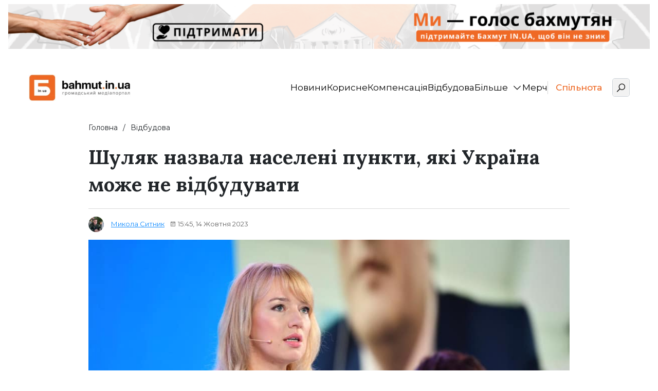

--- FILE ---
content_type: text/html; charset=UTF-8
request_url: https://bahmut.in.ua/shulyak-nazvala-naseleni-punkty-yaki-ukrayina-mozhe-ne-vidbuduvaty/
body_size: 36856
content:
<!DOCTYPE html>
<html class="no-js" lang="uk">
<head>
<meta charset="UTF-8">
<meta name="viewport"
content="width=device-width, initial-scale=1, maximum-scale=1, user-scalable=no, shrink-to-fit=no">
<meta name='robots' content='index, follow, max-image-preview:large, max-snippet:-1, max-video-preview:-1' />
<!-- This site is optimized with the Yoast SEO plugin v26.0 - https://yoast.com/wordpress/plugins/seo/ -->
<link media="all" href="https://bahmut.in.ua/wp-content/cache/autoptimize/css/autoptimize_c4a12f18dc3658a24ca92c72e2c6291c.css" rel="stylesheet"><title>Які населені пункти Україна може не відбудовувати</title>
<meta name="description" content="Народна депутатка розповіла, які населені пункти, можливо, не відновлюватимуть через великий масштаб руйнувань. Яка доля Бахмута?" />
<link rel="canonical" href="https://bahmut.in.ua/shulyak-nazvala-naseleni-punkty-yaki-ukrayina-mozhe-ne-vidbuduvaty/" />
<meta property="og:locale" content="uk_UA" />
<meta property="og:type" content="article" />
<meta property="og:title" content="У ВРУ назвали населені пункти, які Україна може не відбудувати після завершення війни" />
<meta property="og:description" content="Народна депутатка розповіла, які населені пункти, можливо, не відновлюватимуть через великий масштаб руйнувань. Яка доля Бахмута?" />
<meta property="og:url" content="https://bahmut.in.ua/shulyak-nazvala-naseleni-punkty-yaki-ukrayina-mozhe-ne-vidbuduvaty/" />
<meta property="og:site_name" content="Останні новини України | Бахмут IN.UA" />
<meta property="article:published_time" content="2023-10-14T12:45:00+00:00" />
<meta property="article:modified_time" content="2023-10-14T13:01:56+00:00" />
<meta property="og:image" content="https://bahmut.in.ua/wp-content/uploads/2023/10/poshkodzheni-budynky.jpg" />
<meta property="og:image:width" content="2048" />
<meta property="og:image:height" content="1100" />
<meta property="og:image:type" content="image/jpeg" />
<meta name="author" content="Микола Ситник" />
<meta name="twitter:card" content="summary_large_image" />
<meta name="twitter:label1" content="Написано" />
<meta name="twitter:data1" content="Микола Ситник" />
<meta name="twitter:label2" content="Прибл. час читання" />
<meta name="twitter:data2" content="3 хвилини" />
<script type="application/ld+json" class="yoast-schema-graph">{"@context":"https://schema.org","@graph":[{"@type":"Article","@id":"https://bahmut.in.ua/shulyak-nazvala-naseleni-punkty-yaki-ukrayina-mozhe-ne-vidbuduvaty/#article","isPartOf":{"@id":"https://bahmut.in.ua/shulyak-nazvala-naseleni-punkty-yaki-ukrayina-mozhe-ne-vidbuduvaty/"},"author":{"name":"Микола Ситник","@id":"https://bahmut.in.ua/#/schema/person/d9ba376cd864b5a25264c4d0eb5f32dc"},"headline":"Шуляк назвала населені пункти, які Україна може не відбудувати","datePublished":"2023-10-14T12:45:00+00:00","dateModified":"2023-10-14T13:01:56+00:00","mainEntityOfPage":{"@id":"https://bahmut.in.ua/shulyak-nazvala-naseleni-punkty-yaki-ukrayina-mozhe-ne-vidbuduvaty/"},"wordCount":381,"commentCount":0,"publisher":{"@id":"https://bahmut.in.ua/#organization"},"image":{"@id":"https://bahmut.in.ua/shulyak-nazvala-naseleni-punkty-yaki-ukrayina-mozhe-ne-vidbuduvaty/#primaryimage"},"thumbnailUrl":"https://bahmut.in.ua/wp-content/uploads/2023/10/poshkodzheni-budynky.jpg","keywords":["Бахмут","відбудова","війна","Донеччина"],"articleSection":["Відбудова","Новини"],"inLanguage":"uk"},{"@type":"WebPage","@id":"https://bahmut.in.ua/shulyak-nazvala-naseleni-punkty-yaki-ukrayina-mozhe-ne-vidbuduvaty/","url":"https://bahmut.in.ua/shulyak-nazvala-naseleni-punkty-yaki-ukrayina-mozhe-ne-vidbuduvaty/","name":"Які населені пункти Україна може не відбудовувати","isPartOf":{"@id":"https://bahmut.in.ua/#website"},"primaryImageOfPage":{"@id":"https://bahmut.in.ua/shulyak-nazvala-naseleni-punkty-yaki-ukrayina-mozhe-ne-vidbuduvaty/#primaryimage"},"image":{"@id":"https://bahmut.in.ua/shulyak-nazvala-naseleni-punkty-yaki-ukrayina-mozhe-ne-vidbuduvaty/#primaryimage"},"thumbnailUrl":"https://bahmut.in.ua/wp-content/uploads/2023/10/poshkodzheni-budynky.jpg","datePublished":"2023-10-14T12:45:00+00:00","dateModified":"2023-10-14T13:01:56+00:00","description":"Народна депутатка розповіла, які населені пункти, можливо, не відновлюватимуть через великий масштаб руйнувань. Яка доля Бахмута?","breadcrumb":{"@id":"https://bahmut.in.ua/shulyak-nazvala-naseleni-punkty-yaki-ukrayina-mozhe-ne-vidbuduvaty/#breadcrumb"},"inLanguage":"uk","potentialAction":[{"@type":"ReadAction","target":["https://bahmut.in.ua/shulyak-nazvala-naseleni-punkty-yaki-ukrayina-mozhe-ne-vidbuduvaty/"]}]},{"@type":"ImageObject","inLanguage":"uk","@id":"https://bahmut.in.ua/shulyak-nazvala-naseleni-punkty-yaki-ukrayina-mozhe-ne-vidbuduvaty/#primaryimage","url":"https://bahmut.in.ua/wp-content/uploads/2023/10/poshkodzheni-budynky.jpg","contentUrl":"https://bahmut.in.ua/wp-content/uploads/2023/10/poshkodzheni-budynky.jpg","width":2048,"height":1100,"caption":"Руйнування населених пунктів внаслідок війни / фото Facebook Олени Шуляк"},{"@type":"BreadcrumbList","@id":"https://bahmut.in.ua/shulyak-nazvala-naseleni-punkty-yaki-ukrayina-mozhe-ne-vidbuduvaty/#breadcrumb","itemListElement":[{"@type":"ListItem","position":1,"name":"Головна","item":"https://bahmut.in.ua/"},{"@type":"ListItem","position":2,"name":"Шуляк назвала населені пункти, які Україна може не відбудувати"}]},{"@type":"WebSite","@id":"https://bahmut.in.ua/#website","url":"https://bahmut.in.ua/","name":"Останні новини України | Бахмут IN.UA","description":"Останні актуальні новини онлайн на сьогодні - Бахмут IN.UA","publisher":{"@id":"https://bahmut.in.ua/#organization"},"potentialAction":[{"@type":"SearchAction","target":{"@type":"EntryPoint","urlTemplate":"https://bahmut.in.ua/?s={search_term_string}"},"query-input":{"@type":"PropertyValueSpecification","valueRequired":true,"valueName":"search_term_string"}}],"inLanguage":"uk"},{"@type":"Organization","@id":"https://bahmut.in.ua/#organization","name":"bahmut IN.UA | Громадський медіапортал","url":"https://bahmut.in.ua/","logo":{"@type":"ImageObject","inLanguage":"uk","@id":"https://bahmut.in.ua/#/schema/logo/image/","url":"https://bahmut.in.ua/wp-content/uploads/2023/05/photo_2023-01-18_07-42-48_7f6d0.webp","contentUrl":"https://bahmut.in.ua/wp-content/uploads/2023/05/photo_2023-01-18_07-42-48_7f6d0.webp","width":1272,"height":326,"caption":"bahmut IN.UA | Громадський медіапортал"},"image":{"@id":"https://bahmut.in.ua/#/schema/logo/image/"}},{"@type":"Person","@id":"https://bahmut.in.ua/#/schema/person/d9ba376cd864b5a25264c4d0eb5f32dc","name":"Микола Ситник","image":{"@type":"ImageObject","inLanguage":"uk","@id":"https://bahmut.in.ua/#/schema/person/image/","url":"https://secure.gravatar.com/avatar/05f4b031967fa46d358b8787b0d40d69ea0ff08db12be104777d1f0fbb21bc80?s=96&d=mm&r=g","contentUrl":"https://secure.gravatar.com/avatar/05f4b031967fa46d358b8787b0d40d69ea0ff08db12be104777d1f0fbb21bc80?s=96&d=mm&r=g","caption":"Микола Ситник"},"description":"До команди я долучився у березні 2023 року. У журналістиці працюю з 2015 року. Спочатку спробував себе на радіо і телебаченні, пізніше перейшов у інтернет-медіа. Цікавлюсь шахами та рок-музикою. Фанат футболу, зокрема Англійської Прем'єр Ліги. Вважаю себе «скаузером», планую з сім'єю побувати на «Anfield».","url":"https://bahmut.in.ua/author/mykola_sytnyk/"}]}</script>
<!-- / Yoast SEO plugin. -->
<link rel='dns-prefetch' href='//bahmut.in.ua' />
<link rel='dns-prefetch' href='//fonts.googleapis.com' />
<link rel="alternate" type="application/rss+xml" title="Останні новини України | Бахмут IN.UA &raquo; стрічка" href="https://bahmut.in.ua/feed/" />
<link rel="alternate" title="oEmbed (JSON)" type="application/json+oembed" href="https://bahmut.in.ua/wp-json/oembed/1.0/embed?url=https%3A%2F%2Fbahmut.in.ua%2Fshulyak-nazvala-naseleni-punkty-yaki-ukrayina-mozhe-ne-vidbuduvaty%2F" />
<link rel="alternate" title="oEmbed (XML)" type="text/xml+oembed" href="https://bahmut.in.ua/wp-json/oembed/1.0/embed?url=https%3A%2F%2Fbahmut.in.ua%2Fshulyak-nazvala-naseleni-punkty-yaki-ukrayina-mozhe-ne-vidbuduvaty%2F&#038;format=xml" />
<style id='wp-img-auto-sizes-contain-inline-css' type='text/css'>
img:is([sizes=auto i],[sizes^="auto," i]){contain-intrinsic-size:3000px 1500px}
/*# sourceURL=wp-img-auto-sizes-contain-inline-css */
</style>
<style id='wp-emoji-styles-inline-css' type='text/css'>
img.wp-smiley, img.emoji {
display: inline !important;
border: none !important;
box-shadow: none !important;
height: 1em !important;
width: 1em !important;
margin: 0 0.07em !important;
vertical-align: -0.1em !important;
background: none !important;
padding: 0 !important;
}
/*# sourceURL=wp-emoji-styles-inline-css */
</style>
<style id='wp-block-library-inline-css' type='text/css'>
:root{--wp-block-synced-color:#7a00df;--wp-block-synced-color--rgb:122,0,223;--wp-bound-block-color:var(--wp-block-synced-color);--wp-editor-canvas-background:#ddd;--wp-admin-theme-color:#007cba;--wp-admin-theme-color--rgb:0,124,186;--wp-admin-theme-color-darker-10:#006ba1;--wp-admin-theme-color-darker-10--rgb:0,107,160.5;--wp-admin-theme-color-darker-20:#005a87;--wp-admin-theme-color-darker-20--rgb:0,90,135;--wp-admin-border-width-focus:2px}@media (min-resolution:192dpi){:root{--wp-admin-border-width-focus:1.5px}}.wp-element-button{cursor:pointer}:root .has-very-light-gray-background-color{background-color:#eee}:root .has-very-dark-gray-background-color{background-color:#313131}:root .has-very-light-gray-color{color:#eee}:root .has-very-dark-gray-color{color:#313131}:root .has-vivid-green-cyan-to-vivid-cyan-blue-gradient-background{background:linear-gradient(135deg,#00d084,#0693e3)}:root .has-purple-crush-gradient-background{background:linear-gradient(135deg,#34e2e4,#4721fb 50%,#ab1dfe)}:root .has-hazy-dawn-gradient-background{background:linear-gradient(135deg,#faaca8,#dad0ec)}:root .has-subdued-olive-gradient-background{background:linear-gradient(135deg,#fafae1,#67a671)}:root .has-atomic-cream-gradient-background{background:linear-gradient(135deg,#fdd79a,#004a59)}:root .has-nightshade-gradient-background{background:linear-gradient(135deg,#330968,#31cdcf)}:root .has-midnight-gradient-background{background:linear-gradient(135deg,#020381,#2874fc)}:root{--wp--preset--font-size--normal:16px;--wp--preset--font-size--huge:42px}.has-regular-font-size{font-size:1em}.has-larger-font-size{font-size:2.625em}.has-normal-font-size{font-size:var(--wp--preset--font-size--normal)}.has-huge-font-size{font-size:var(--wp--preset--font-size--huge)}.has-text-align-center{text-align:center}.has-text-align-left{text-align:left}.has-text-align-right{text-align:right}.has-fit-text{white-space:nowrap!important}#end-resizable-editor-section{display:none}.aligncenter{clear:both}.items-justified-left{justify-content:flex-start}.items-justified-center{justify-content:center}.items-justified-right{justify-content:flex-end}.items-justified-space-between{justify-content:space-between}.screen-reader-text{border:0;clip-path:inset(50%);height:1px;margin:-1px;overflow:hidden;padding:0;position:absolute;width:1px;word-wrap:normal!important}.screen-reader-text:focus{background-color:#ddd;clip-path:none;color:#444;display:block;font-size:1em;height:auto;left:5px;line-height:normal;padding:15px 23px 14px;text-decoration:none;top:5px;width:auto;z-index:100000}html :where(.has-border-color){border-style:solid}html :where([style*=border-top-color]){border-top-style:solid}html :where([style*=border-right-color]){border-right-style:solid}html :where([style*=border-bottom-color]){border-bottom-style:solid}html :where([style*=border-left-color]){border-left-style:solid}html :where([style*=border-width]){border-style:solid}html :where([style*=border-top-width]){border-top-style:solid}html :where([style*=border-right-width]){border-right-style:solid}html :where([style*=border-bottom-width]){border-bottom-style:solid}html :where([style*=border-left-width]){border-left-style:solid}html :where(img[class*=wp-image-]){height:auto;max-width:100%}:where(figure){margin:0 0 1em}html :where(.is-position-sticky){--wp-admin--admin-bar--position-offset:var(--wp-admin--admin-bar--height,0px)}@media screen and (max-width:600px){html :where(.is-position-sticky){--wp-admin--admin-bar--position-offset:0px}}
/*# sourceURL=wp-block-library-inline-css */
</style><style id='wp-block-heading-inline-css' type='text/css'>
h1:where(.wp-block-heading).has-background,h2:where(.wp-block-heading).has-background,h3:where(.wp-block-heading).has-background,h4:where(.wp-block-heading).has-background,h5:where(.wp-block-heading).has-background,h6:where(.wp-block-heading).has-background{padding:1.25em 2.375em}h1.has-text-align-left[style*=writing-mode]:where([style*=vertical-lr]),h1.has-text-align-right[style*=writing-mode]:where([style*=vertical-rl]),h2.has-text-align-left[style*=writing-mode]:where([style*=vertical-lr]),h2.has-text-align-right[style*=writing-mode]:where([style*=vertical-rl]),h3.has-text-align-left[style*=writing-mode]:where([style*=vertical-lr]),h3.has-text-align-right[style*=writing-mode]:where([style*=vertical-rl]),h4.has-text-align-left[style*=writing-mode]:where([style*=vertical-lr]),h4.has-text-align-right[style*=writing-mode]:where([style*=vertical-rl]),h5.has-text-align-left[style*=writing-mode]:where([style*=vertical-lr]),h5.has-text-align-right[style*=writing-mode]:where([style*=vertical-rl]),h6.has-text-align-left[style*=writing-mode]:where([style*=vertical-lr]),h6.has-text-align-right[style*=writing-mode]:where([style*=vertical-rl]){rotate:180deg}
/*# sourceURL=https://bahmut.in.ua/wp-includes/blocks/heading/style.min.css */
</style>
<style id='wp-block-image-inline-css' type='text/css'>
.wp-block-image>a,.wp-block-image>figure>a{display:inline-block}.wp-block-image img{box-sizing:border-box;height:auto;max-width:100%;vertical-align:bottom}@media not (prefers-reduced-motion){.wp-block-image img.hide{visibility:hidden}.wp-block-image img.show{animation:show-content-image .4s}}.wp-block-image[style*=border-radius] img,.wp-block-image[style*=border-radius]>a{border-radius:inherit}.wp-block-image.has-custom-border img{box-sizing:border-box}.wp-block-image.aligncenter{text-align:center}.wp-block-image.alignfull>a,.wp-block-image.alignwide>a{width:100%}.wp-block-image.alignfull img,.wp-block-image.alignwide img{height:auto;width:100%}.wp-block-image .aligncenter,.wp-block-image .alignleft,.wp-block-image .alignright,.wp-block-image.aligncenter,.wp-block-image.alignleft,.wp-block-image.alignright{display:table}.wp-block-image .aligncenter>figcaption,.wp-block-image .alignleft>figcaption,.wp-block-image .alignright>figcaption,.wp-block-image.aligncenter>figcaption,.wp-block-image.alignleft>figcaption,.wp-block-image.alignright>figcaption{caption-side:bottom;display:table-caption}.wp-block-image .alignleft{float:left;margin:.5em 1em .5em 0}.wp-block-image .alignright{float:right;margin:.5em 0 .5em 1em}.wp-block-image .aligncenter{margin-left:auto;margin-right:auto}.wp-block-image :where(figcaption){margin-bottom:1em;margin-top:.5em}.wp-block-image.is-style-circle-mask img{border-radius:9999px}@supports ((-webkit-mask-image:none) or (mask-image:none)) or (-webkit-mask-image:none){.wp-block-image.is-style-circle-mask img{border-radius:0;-webkit-mask-image:url('data:image/svg+xml;utf8,<svg viewBox="0 0 100 100" xmlns="http://www.w3.org/2000/svg"><circle cx="50" cy="50" r="50"/></svg>');mask-image:url('data:image/svg+xml;utf8,<svg viewBox="0 0 100 100" xmlns="http://www.w3.org/2000/svg"><circle cx="50" cy="50" r="50"/></svg>');mask-mode:alpha;-webkit-mask-position:center;mask-position:center;-webkit-mask-repeat:no-repeat;mask-repeat:no-repeat;-webkit-mask-size:contain;mask-size:contain}}:root :where(.wp-block-image.is-style-rounded img,.wp-block-image .is-style-rounded img){border-radius:9999px}.wp-block-image figure{margin:0}.wp-lightbox-container{display:flex;flex-direction:column;position:relative}.wp-lightbox-container img{cursor:zoom-in}.wp-lightbox-container img:hover+button{opacity:1}.wp-lightbox-container button{align-items:center;backdrop-filter:blur(16px) saturate(180%);background-color:#5a5a5a40;border:none;border-radius:4px;cursor:zoom-in;display:flex;height:20px;justify-content:center;opacity:0;padding:0;position:absolute;right:16px;text-align:center;top:16px;width:20px;z-index:100}@media not (prefers-reduced-motion){.wp-lightbox-container button{transition:opacity .2s ease}}.wp-lightbox-container button:focus-visible{outline:3px auto #5a5a5a40;outline:3px auto -webkit-focus-ring-color;outline-offset:3px}.wp-lightbox-container button:hover{cursor:pointer;opacity:1}.wp-lightbox-container button:focus{opacity:1}.wp-lightbox-container button:focus,.wp-lightbox-container button:hover,.wp-lightbox-container button:not(:hover):not(:active):not(.has-background){background-color:#5a5a5a40;border:none}.wp-lightbox-overlay{box-sizing:border-box;cursor:zoom-out;height:100vh;left:0;overflow:hidden;position:fixed;top:0;visibility:hidden;width:100%;z-index:100000}.wp-lightbox-overlay .close-button{align-items:center;cursor:pointer;display:flex;justify-content:center;min-height:40px;min-width:40px;padding:0;position:absolute;right:calc(env(safe-area-inset-right) + 16px);top:calc(env(safe-area-inset-top) + 16px);z-index:5000000}.wp-lightbox-overlay .close-button:focus,.wp-lightbox-overlay .close-button:hover,.wp-lightbox-overlay .close-button:not(:hover):not(:active):not(.has-background){background:none;border:none}.wp-lightbox-overlay .lightbox-image-container{height:var(--wp--lightbox-container-height);left:50%;overflow:hidden;position:absolute;top:50%;transform:translate(-50%,-50%);transform-origin:top left;width:var(--wp--lightbox-container-width);z-index:9999999999}.wp-lightbox-overlay .wp-block-image{align-items:center;box-sizing:border-box;display:flex;height:100%;justify-content:center;margin:0;position:relative;transform-origin:0 0;width:100%;z-index:3000000}.wp-lightbox-overlay .wp-block-image img{height:var(--wp--lightbox-image-height);min-height:var(--wp--lightbox-image-height);min-width:var(--wp--lightbox-image-width);width:var(--wp--lightbox-image-width)}.wp-lightbox-overlay .wp-block-image figcaption{display:none}.wp-lightbox-overlay button{background:none;border:none}.wp-lightbox-overlay .scrim{background-color:#fff;height:100%;opacity:.9;position:absolute;width:100%;z-index:2000000}.wp-lightbox-overlay.active{visibility:visible}@media not (prefers-reduced-motion){.wp-lightbox-overlay.active{animation:turn-on-visibility .25s both}.wp-lightbox-overlay.active img{animation:turn-on-visibility .35s both}.wp-lightbox-overlay.show-closing-animation:not(.active){animation:turn-off-visibility .35s both}.wp-lightbox-overlay.show-closing-animation:not(.active) img{animation:turn-off-visibility .25s both}.wp-lightbox-overlay.zoom.active{animation:none;opacity:1;visibility:visible}.wp-lightbox-overlay.zoom.active .lightbox-image-container{animation:lightbox-zoom-in .4s}.wp-lightbox-overlay.zoom.active .lightbox-image-container img{animation:none}.wp-lightbox-overlay.zoom.active .scrim{animation:turn-on-visibility .4s forwards}.wp-lightbox-overlay.zoom.show-closing-animation:not(.active){animation:none}.wp-lightbox-overlay.zoom.show-closing-animation:not(.active) .lightbox-image-container{animation:lightbox-zoom-out .4s}.wp-lightbox-overlay.zoom.show-closing-animation:not(.active) .lightbox-image-container img{animation:none}.wp-lightbox-overlay.zoom.show-closing-animation:not(.active) .scrim{animation:turn-off-visibility .4s forwards}}@keyframes show-content-image{0%{visibility:hidden}99%{visibility:hidden}to{visibility:visible}}@keyframes turn-on-visibility{0%{opacity:0}to{opacity:1}}@keyframes turn-off-visibility{0%{opacity:1;visibility:visible}99%{opacity:0;visibility:visible}to{opacity:0;visibility:hidden}}@keyframes lightbox-zoom-in{0%{transform:translate(calc((-100vw + var(--wp--lightbox-scrollbar-width))/2 + var(--wp--lightbox-initial-left-position)),calc(-50vh + var(--wp--lightbox-initial-top-position))) scale(var(--wp--lightbox-scale))}to{transform:translate(-50%,-50%) scale(1)}}@keyframes lightbox-zoom-out{0%{transform:translate(-50%,-50%) scale(1);visibility:visible}99%{visibility:visible}to{transform:translate(calc((-100vw + var(--wp--lightbox-scrollbar-width))/2 + var(--wp--lightbox-initial-left-position)),calc(-50vh + var(--wp--lightbox-initial-top-position))) scale(var(--wp--lightbox-scale));visibility:hidden}}
/*# sourceURL=https://bahmut.in.ua/wp-includes/blocks/image/style.min.css */
</style>
<style id='wp-block-list-inline-css' type='text/css'>
ol,ul{box-sizing:border-box}:root :where(.wp-block-list.has-background){padding:1.25em 2.375em}
/*# sourceURL=https://bahmut.in.ua/wp-includes/blocks/list/style.min.css */
</style>
<style id='wp-block-embed-inline-css' type='text/css'>
.wp-block-embed.alignleft,.wp-block-embed.alignright,.wp-block[data-align=left]>[data-type="core/embed"],.wp-block[data-align=right]>[data-type="core/embed"]{max-width:360px;width:100%}.wp-block-embed.alignleft .wp-block-embed__wrapper,.wp-block-embed.alignright .wp-block-embed__wrapper,.wp-block[data-align=left]>[data-type="core/embed"] .wp-block-embed__wrapper,.wp-block[data-align=right]>[data-type="core/embed"] .wp-block-embed__wrapper{min-width:280px}.wp-block-cover .wp-block-embed{min-height:240px;min-width:320px}.wp-block-embed{overflow-wrap:break-word}.wp-block-embed :where(figcaption){margin-bottom:1em;margin-top:.5em}.wp-block-embed iframe{max-width:100%}.wp-block-embed__wrapper{position:relative}.wp-embed-responsive .wp-has-aspect-ratio .wp-block-embed__wrapper:before{content:"";display:block;padding-top:50%}.wp-embed-responsive .wp-has-aspect-ratio iframe{bottom:0;height:100%;left:0;position:absolute;right:0;top:0;width:100%}.wp-embed-responsive .wp-embed-aspect-21-9 .wp-block-embed__wrapper:before{padding-top:42.85%}.wp-embed-responsive .wp-embed-aspect-18-9 .wp-block-embed__wrapper:before{padding-top:50%}.wp-embed-responsive .wp-embed-aspect-16-9 .wp-block-embed__wrapper:before{padding-top:56.25%}.wp-embed-responsive .wp-embed-aspect-4-3 .wp-block-embed__wrapper:before{padding-top:75%}.wp-embed-responsive .wp-embed-aspect-1-1 .wp-block-embed__wrapper:before{padding-top:100%}.wp-embed-responsive .wp-embed-aspect-9-16 .wp-block-embed__wrapper:before{padding-top:177.77%}.wp-embed-responsive .wp-embed-aspect-1-2 .wp-block-embed__wrapper:before{padding-top:200%}
/*# sourceURL=https://bahmut.in.ua/wp-includes/blocks/embed/style.min.css */
</style>
<style id='wp-block-paragraph-inline-css' type='text/css'>
.is-small-text{font-size:.875em}.is-regular-text{font-size:1em}.is-large-text{font-size:2.25em}.is-larger-text{font-size:3em}.has-drop-cap:not(:focus):first-letter{float:left;font-size:8.4em;font-style:normal;font-weight:100;line-height:.68;margin:.05em .1em 0 0;text-transform:uppercase}body.rtl .has-drop-cap:not(:focus):first-letter{float:none;margin-left:.1em}p.has-drop-cap.has-background{overflow:hidden}:root :where(p.has-background){padding:1.25em 2.375em}:where(p.has-text-color:not(.has-link-color)) a{color:inherit}p.has-text-align-left[style*="writing-mode:vertical-lr"],p.has-text-align-right[style*="writing-mode:vertical-rl"]{rotate:180deg}
/*# sourceURL=https://bahmut.in.ua/wp-includes/blocks/paragraph/style.min.css */
</style>
<style id='global-styles-inline-css' type='text/css'>
:root{--wp--preset--aspect-ratio--square: 1;--wp--preset--aspect-ratio--4-3: 4/3;--wp--preset--aspect-ratio--3-4: 3/4;--wp--preset--aspect-ratio--3-2: 3/2;--wp--preset--aspect-ratio--2-3: 2/3;--wp--preset--aspect-ratio--16-9: 16/9;--wp--preset--aspect-ratio--9-16: 9/16;--wp--preset--color--black: #000000;--wp--preset--color--cyan-bluish-gray: #abb8c3;--wp--preset--color--white: #ffffff;--wp--preset--color--pale-pink: #f78da7;--wp--preset--color--vivid-red: #cf2e2e;--wp--preset--color--luminous-vivid-orange: #ff6900;--wp--preset--color--luminous-vivid-amber: #fcb900;--wp--preset--color--light-green-cyan: #7bdcb5;--wp--preset--color--vivid-green-cyan: #00d084;--wp--preset--color--pale-cyan-blue: #8ed1fc;--wp--preset--color--vivid-cyan-blue: #0693e3;--wp--preset--color--vivid-purple: #9b51e0;--wp--preset--gradient--vivid-cyan-blue-to-vivid-purple: linear-gradient(135deg,rgb(6,147,227) 0%,rgb(155,81,224) 100%);--wp--preset--gradient--light-green-cyan-to-vivid-green-cyan: linear-gradient(135deg,rgb(122,220,180) 0%,rgb(0,208,130) 100%);--wp--preset--gradient--luminous-vivid-amber-to-luminous-vivid-orange: linear-gradient(135deg,rgb(252,185,0) 0%,rgb(255,105,0) 100%);--wp--preset--gradient--luminous-vivid-orange-to-vivid-red: linear-gradient(135deg,rgb(255,105,0) 0%,rgb(207,46,46) 100%);--wp--preset--gradient--very-light-gray-to-cyan-bluish-gray: linear-gradient(135deg,rgb(238,238,238) 0%,rgb(169,184,195) 100%);--wp--preset--gradient--cool-to-warm-spectrum: linear-gradient(135deg,rgb(74,234,220) 0%,rgb(151,120,209) 20%,rgb(207,42,186) 40%,rgb(238,44,130) 60%,rgb(251,105,98) 80%,rgb(254,248,76) 100%);--wp--preset--gradient--blush-light-purple: linear-gradient(135deg,rgb(255,206,236) 0%,rgb(152,150,240) 100%);--wp--preset--gradient--blush-bordeaux: linear-gradient(135deg,rgb(254,205,165) 0%,rgb(254,45,45) 50%,rgb(107,0,62) 100%);--wp--preset--gradient--luminous-dusk: linear-gradient(135deg,rgb(255,203,112) 0%,rgb(199,81,192) 50%,rgb(65,88,208) 100%);--wp--preset--gradient--pale-ocean: linear-gradient(135deg,rgb(255,245,203) 0%,rgb(182,227,212) 50%,rgb(51,167,181) 100%);--wp--preset--gradient--electric-grass: linear-gradient(135deg,rgb(202,248,128) 0%,rgb(113,206,126) 100%);--wp--preset--gradient--midnight: linear-gradient(135deg,rgb(2,3,129) 0%,rgb(40,116,252) 100%);--wp--preset--font-size--small: 13px;--wp--preset--font-size--medium: 20px;--wp--preset--font-size--large: 36px;--wp--preset--font-size--x-large: 42px;--wp--preset--spacing--20: 0.44rem;--wp--preset--spacing--30: 0.67rem;--wp--preset--spacing--40: 1rem;--wp--preset--spacing--50: 1.5rem;--wp--preset--spacing--60: 2.25rem;--wp--preset--spacing--70: 3.38rem;--wp--preset--spacing--80: 5.06rem;--wp--preset--shadow--natural: 6px 6px 9px rgba(0, 0, 0, 0.2);--wp--preset--shadow--deep: 12px 12px 50px rgba(0, 0, 0, 0.4);--wp--preset--shadow--sharp: 6px 6px 0px rgba(0, 0, 0, 0.2);--wp--preset--shadow--outlined: 6px 6px 0px -3px rgb(255, 255, 255), 6px 6px rgb(0, 0, 0);--wp--preset--shadow--crisp: 6px 6px 0px rgb(0, 0, 0);}:where(.is-layout-flex){gap: 0.5em;}:where(.is-layout-grid){gap: 0.5em;}body .is-layout-flex{display: flex;}.is-layout-flex{flex-wrap: wrap;align-items: center;}.is-layout-flex > :is(*, div){margin: 0;}body .is-layout-grid{display: grid;}.is-layout-grid > :is(*, div){margin: 0;}:where(.wp-block-columns.is-layout-flex){gap: 2em;}:where(.wp-block-columns.is-layout-grid){gap: 2em;}:where(.wp-block-post-template.is-layout-flex){gap: 1.25em;}:where(.wp-block-post-template.is-layout-grid){gap: 1.25em;}.has-black-color{color: var(--wp--preset--color--black) !important;}.has-cyan-bluish-gray-color{color: var(--wp--preset--color--cyan-bluish-gray) !important;}.has-white-color{color: var(--wp--preset--color--white) !important;}.has-pale-pink-color{color: var(--wp--preset--color--pale-pink) !important;}.has-vivid-red-color{color: var(--wp--preset--color--vivid-red) !important;}.has-luminous-vivid-orange-color{color: var(--wp--preset--color--luminous-vivid-orange) !important;}.has-luminous-vivid-amber-color{color: var(--wp--preset--color--luminous-vivid-amber) !important;}.has-light-green-cyan-color{color: var(--wp--preset--color--light-green-cyan) !important;}.has-vivid-green-cyan-color{color: var(--wp--preset--color--vivid-green-cyan) !important;}.has-pale-cyan-blue-color{color: var(--wp--preset--color--pale-cyan-blue) !important;}.has-vivid-cyan-blue-color{color: var(--wp--preset--color--vivid-cyan-blue) !important;}.has-vivid-purple-color{color: var(--wp--preset--color--vivid-purple) !important;}.has-black-background-color{background-color: var(--wp--preset--color--black) !important;}.has-cyan-bluish-gray-background-color{background-color: var(--wp--preset--color--cyan-bluish-gray) !important;}.has-white-background-color{background-color: var(--wp--preset--color--white) !important;}.has-pale-pink-background-color{background-color: var(--wp--preset--color--pale-pink) !important;}.has-vivid-red-background-color{background-color: var(--wp--preset--color--vivid-red) !important;}.has-luminous-vivid-orange-background-color{background-color: var(--wp--preset--color--luminous-vivid-orange) !important;}.has-luminous-vivid-amber-background-color{background-color: var(--wp--preset--color--luminous-vivid-amber) !important;}.has-light-green-cyan-background-color{background-color: var(--wp--preset--color--light-green-cyan) !important;}.has-vivid-green-cyan-background-color{background-color: var(--wp--preset--color--vivid-green-cyan) !important;}.has-pale-cyan-blue-background-color{background-color: var(--wp--preset--color--pale-cyan-blue) !important;}.has-vivid-cyan-blue-background-color{background-color: var(--wp--preset--color--vivid-cyan-blue) !important;}.has-vivid-purple-background-color{background-color: var(--wp--preset--color--vivid-purple) !important;}.has-black-border-color{border-color: var(--wp--preset--color--black) !important;}.has-cyan-bluish-gray-border-color{border-color: var(--wp--preset--color--cyan-bluish-gray) !important;}.has-white-border-color{border-color: var(--wp--preset--color--white) !important;}.has-pale-pink-border-color{border-color: var(--wp--preset--color--pale-pink) !important;}.has-vivid-red-border-color{border-color: var(--wp--preset--color--vivid-red) !important;}.has-luminous-vivid-orange-border-color{border-color: var(--wp--preset--color--luminous-vivid-orange) !important;}.has-luminous-vivid-amber-border-color{border-color: var(--wp--preset--color--luminous-vivid-amber) !important;}.has-light-green-cyan-border-color{border-color: var(--wp--preset--color--light-green-cyan) !important;}.has-vivid-green-cyan-border-color{border-color: var(--wp--preset--color--vivid-green-cyan) !important;}.has-pale-cyan-blue-border-color{border-color: var(--wp--preset--color--pale-cyan-blue) !important;}.has-vivid-cyan-blue-border-color{border-color: var(--wp--preset--color--vivid-cyan-blue) !important;}.has-vivid-purple-border-color{border-color: var(--wp--preset--color--vivid-purple) !important;}.has-vivid-cyan-blue-to-vivid-purple-gradient-background{background: var(--wp--preset--gradient--vivid-cyan-blue-to-vivid-purple) !important;}.has-light-green-cyan-to-vivid-green-cyan-gradient-background{background: var(--wp--preset--gradient--light-green-cyan-to-vivid-green-cyan) !important;}.has-luminous-vivid-amber-to-luminous-vivid-orange-gradient-background{background: var(--wp--preset--gradient--luminous-vivid-amber-to-luminous-vivid-orange) !important;}.has-luminous-vivid-orange-to-vivid-red-gradient-background{background: var(--wp--preset--gradient--luminous-vivid-orange-to-vivid-red) !important;}.has-very-light-gray-to-cyan-bluish-gray-gradient-background{background: var(--wp--preset--gradient--very-light-gray-to-cyan-bluish-gray) !important;}.has-cool-to-warm-spectrum-gradient-background{background: var(--wp--preset--gradient--cool-to-warm-spectrum) !important;}.has-blush-light-purple-gradient-background{background: var(--wp--preset--gradient--blush-light-purple) !important;}.has-blush-bordeaux-gradient-background{background: var(--wp--preset--gradient--blush-bordeaux) !important;}.has-luminous-dusk-gradient-background{background: var(--wp--preset--gradient--luminous-dusk) !important;}.has-pale-ocean-gradient-background{background: var(--wp--preset--gradient--pale-ocean) !important;}.has-electric-grass-gradient-background{background: var(--wp--preset--gradient--electric-grass) !important;}.has-midnight-gradient-background{background: var(--wp--preset--gradient--midnight) !important;}.has-small-font-size{font-size: var(--wp--preset--font-size--small) !important;}.has-medium-font-size{font-size: var(--wp--preset--font-size--medium) !important;}.has-large-font-size{font-size: var(--wp--preset--font-size--large) !important;}.has-x-large-font-size{font-size: var(--wp--preset--font-size--x-large) !important;}
/*# sourceURL=global-styles-inline-css */
</style>
<style id='classic-theme-styles-inline-css' type='text/css'>
/*! This file is auto-generated */
.wp-block-button__link{color:#fff;background-color:#32373c;border-radius:9999px;box-shadow:none;text-decoration:none;padding:calc(.667em + 2px) calc(1.333em + 2px);font-size:1.125em}.wp-block-file__button{background:#32373c;color:#fff;text-decoration:none}
/*# sourceURL=/wp-includes/css/classic-themes.min.css */
</style>
<link rel='stylesheet' id='fonts-inter-css' href='https://fonts.googleapis.com/css2?family=Inter%3Awght%40100%3B200%3B300%3B400%3B500%3B600%3B700%3B800%3B900&#038;display=swap&#038;ver=1739978637' type='text/css' media='all' />
<link rel='stylesheet' id='fonts-zilla-css' href='https://fonts.googleapis.com/css2?family=Zilla+Slab%3Awght%40300%3B400%3B500%3B600%3B700&#038;display=swap&#038;ver=1739978637' type='text/css' media='all' />
<link rel="https://api.w.org/" href="https://bahmut.in.ua/wp-json/" /><link rel="alternate" title="JSON" type="application/json" href="https://bahmut.in.ua/wp-json/wp/v2/posts/51604" /><link rel="EditURI" type="application/rsd+xml" title="RSD" href="https://bahmut.in.ua/xmlrpc.php?rsd" />
<meta name="generator" content="WordPress 6.9" />
<link rel='shortlink' href='https://bahmut.in.ua/?p=51604' />
<link rel="icon" href="https://bahmut.in.ua/wp-content/uploads/2023/07/photo_5292052187674954744_m-150x150.jpg" sizes="32x32" />
<link rel="icon" href="https://bahmut.in.ua/wp-content/uploads/2023/07/photo_5292052187674954744_m.jpg" sizes="192x192" />
<link rel="apple-touch-icon" href="https://bahmut.in.ua/wp-content/uploads/2023/07/photo_5292052187674954744_m.jpg" />
<meta name="msapplication-TileImage" content="https://bahmut.in.ua/wp-content/uploads/2023/07/photo_5292052187674954744_m.jpg" />
<!-- Google Tag Manager -->
<script>(function(w,d,s,l,i){w[l]=w[l]||[];w[l].push({'gtm.start':
new Date().getTime(),event:'gtm.js'});var f=d.getElementsByTagName(s)[0],
j=d.createElement(s),dl=l!='dataLayer'?'&l='+l:'';j.async=true;j.src=
'https://www.googletagmanager.com/gtm.js?id='+i+dl;f.parentNode.insertBefore(j,f);
})(window,document,'script','dataLayer','GTM-N9GLZDSK');</script>
<!-- End Google Tag Manager --></head>
<body class="wp-singular post-template-default single single-post postid-51604 single-format-standard wp-custom-logo wp-theme-bahmut home-style6 tc-single-post-creative-page" id="app">
<!-- Google Tag Manager (noscript) -->
<noscript><iframe src="https://www.googletagmanager.com/ns.html?id=GTM-N9GLZDSK"
height="0" width="0" style="display:none;visibility:hidden"></iframe></noscript>
<!-- End Google Tag Manager (noscript) -->
<div class="bnr-default desk observer">
<div class="bnr-default__container container">
<div class="observer-banner banner-content" data-location="Десктоп шапка" data-title="Десктоп шапка" data-id="59819">
<a href="https://bahmut.in.ua/donat/" target="_blank">
<img decoding="async" width="1580" height="110" src="https://bahmut.in.ua/wp-content/uploads/2025/01/golovna-heder-desktop-1.png" class="attachment-full size-full" alt="" srcset="https://bahmut.in.ua/wp-content/uploads/2025/01/golovna-heder-desktop-1.png 1580w, https://bahmut.in.ua/wp-content/uploads/2025/01/golovna-heder-desktop-1-700x49.png 700w, https://bahmut.in.ua/wp-content/uploads/2025/01/golovna-heder-desktop-1-1100x77.png 1100w, https://bahmut.in.ua/wp-content/uploads/2025/01/golovna-heder-desktop-1-768x53.png 768w, https://bahmut.in.ua/wp-content/uploads/2025/01/golovna-heder-desktop-1-1536x107.png 1536w, https://bahmut.in.ua/wp-content/uploads/2025/01/golovna-heder-desktop-1-300x21.png 300w" sizes="(max-width: 1580px) 100vw, 1580px" title="головна хедер десктоп (1)" />                </a>
</div>
</div>
</div>
<dialog class="bnr-popup desk observer">
<button data-close type="button" class="bnr-popup__close"></button>
<div class="observer-banner banner-content" data-location="Поп-ап десктоп" data-title="Поп-ап десктоп" data-id="59797">
<a href="https://bahmut.in.ua/donat/" target="_blank">
<noscript><img decoding="async" width="980" height="509" src="https://bahmut.in.ua/wp-content/uploads/2023/12/spilnota-pidtrymaty-media.jpg" class="attachment-full size-full" alt="" srcset="https://bahmut.in.ua/wp-content/uploads/2023/12/spilnota-pidtrymaty-media.jpg 980w, https://bahmut.in.ua/wp-content/uploads/2023/12/spilnota-pidtrymaty-media-700x364.jpg 700w, https://bahmut.in.ua/wp-content/uploads/2023/12/spilnota-pidtrymaty-media-768x399.jpg 768w, https://bahmut.in.ua/wp-content/uploads/2023/12/spilnota-pidtrymaty-media-300x156.jpg 300w" sizes="(max-width: 980px) 100vw, 980px" title="спільнота підтримати медіа" /></noscript><img decoding="async" width="980" height="509" src='data:image/svg+xml,%3Csvg%20xmlns=%22http://www.w3.org/2000/svg%22%20viewBox=%220%200%20980%20509%22%3E%3C/svg%3E' data-src="https://bahmut.in.ua/wp-content/uploads/2023/12/spilnota-pidtrymaty-media.jpg" class="lazyload attachment-full size-full" alt="" data-srcset="https://bahmut.in.ua/wp-content/uploads/2023/12/spilnota-pidtrymaty-media.jpg 980w, https://bahmut.in.ua/wp-content/uploads/2023/12/spilnota-pidtrymaty-media-700x364.jpg 700w, https://bahmut.in.ua/wp-content/uploads/2023/12/spilnota-pidtrymaty-media-768x399.jpg 768w, https://bahmut.in.ua/wp-content/uploads/2023/12/spilnota-pidtrymaty-media-300x156.jpg 300w" data-sizes="(max-width: 980px) 100vw, 980px" title="спільнота підтримати медіа" />                </a>
</div>
</dialog>
<header class="navbar-container">
<div class="container">
<!-- ====== start navbar ====== -->
<nav class="navbar navbar-expand-lg navbar-light style-6 pt-30 pb-30">
<div class="container p-0 header-container">
<div class="mob-nav-toggles d-flex align-items-center justify-content-between">
<a href="https://bahmut.in.ua" class="logo-brand">
<noscript><img width="300" height="77" src="https://bahmut.in.ua/wp-content/uploads/2023/05/photo_2023-01-18_07-42-48_7f6d0-700x179.webp" class="attachment-medium size-medium" alt="" decoding="async" srcset="https://bahmut.in.ua/wp-content/uploads/2023/05/photo_2023-01-18_07-42-48_7f6d0-700x179.webp 700w, https://bahmut.in.ua/wp-content/uploads/2023/05/photo_2023-01-18_07-42-48_7f6d0-1100x282.webp 1100w, https://bahmut.in.ua/wp-content/uploads/2023/05/photo_2023-01-18_07-42-48_7f6d0-768x197.webp 768w, https://bahmut.in.ua/wp-content/uploads/2023/05/photo_2023-01-18_07-42-48_7f6d0-300x77.webp 300w, https://bahmut.in.ua/wp-content/uploads/2023/05/photo_2023-01-18_07-42-48_7f6d0.webp 1272w" sizes="(max-width: 300px) 100vw, 300px" title="photo_2023-01-18_07-42-48_7f6d0" /></noscript><img width="300" height="77" src='data:image/svg+xml,%3Csvg%20xmlns=%22http://www.w3.org/2000/svg%22%20viewBox=%220%200%20300%2077%22%3E%3C/svg%3E' data-src="https://bahmut.in.ua/wp-content/uploads/2023/05/photo_2023-01-18_07-42-48_7f6d0-700x179.webp" class="lazyload attachment-medium size-medium" alt="" decoding="async" data-srcset="https://bahmut.in.ua/wp-content/uploads/2023/05/photo_2023-01-18_07-42-48_7f6d0-700x179.webp 700w, https://bahmut.in.ua/wp-content/uploads/2023/05/photo_2023-01-18_07-42-48_7f6d0-1100x282.webp 1100w, https://bahmut.in.ua/wp-content/uploads/2023/05/photo_2023-01-18_07-42-48_7f6d0-768x197.webp 768w, https://bahmut.in.ua/wp-content/uploads/2023/05/photo_2023-01-18_07-42-48_7f6d0-300x77.webp 300w, https://bahmut.in.ua/wp-content/uploads/2023/05/photo_2023-01-18_07-42-48_7f6d0.webp 1272w" data-sizes="(max-width: 300px) 100vw, 300px" title="photo_2023-01-18_07-42-48_7f6d0" />                    </a>
<div class="header-container__right">
<a class="header-container__donate" href="https://bahmut.in.ua/donat/">
<svg xmlns="http://www.w3.org/2000/svg" width="30" height="30" viewBox="0 0 30 30" fill="none">
<g clip-path="url(#clip0_1240_706)">
<path d="M15 0.9375C12.2187 0.9375 9.49987 1.76225 7.1873 3.30746C4.87473 4.85267 3.07231 7.04893 2.00795 9.61851C0.943593 12.1881 0.665109 15.0156 1.20771 17.7435C1.75032 20.4713 3.08964 22.977 5.05632 24.9437C7.02299 26.9104 9.52869 28.2497 12.2565 28.7923C14.9844 29.3349 17.8119 29.0564 20.3815 27.9921C22.9511 26.9277 25.1473 25.1253 26.6925 22.8127C28.2378 20.5001 29.0625 17.7813 29.0625 15C29.058 11.2718 27.5749 7.69757 24.9387 5.06133C22.3024 2.42508 18.7282 0.942041 15 0.9375ZM21.5391 23.9672C21.5377 24.2614 21.4201 24.5431 21.2121 24.7512C21.0041 24.9592 20.7223 25.0767 20.4281 25.0781H9.57188C9.27768 25.0767 8.99593 24.9592 8.7879 24.7512C8.57986 24.5431 8.46236 24.2614 8.46094 23.9672V15.0844H21.5391V23.9672ZM22.5844 13.9781C22.5842 14.0763 22.5451 14.1703 22.4757 14.2398C22.4063 14.3092 22.3122 14.3482 22.2141 14.3484H7.78594C7.68779 14.3482 7.59372 14.3092 7.52432 14.2398C7.45491 14.1703 7.41583 14.0763 7.41563 13.9781V12.8672C7.41534 12.8185 7.42472 12.7702 7.44323 12.7251C7.46173 12.6801 7.489 12.6391 7.52345 12.6047C7.55789 12.5702 7.59883 12.543 7.64389 12.5245C7.68895 12.506 7.73723 12.4966 7.78594 12.4969H12.4969C8.66719 10.0359 10.3828 4.00781 15 3.98438C19.6266 4.02656 21.3328 10.0125 17.5031 12.4969H22.2141C22.2628 12.4966 22.3111 12.506 22.3561 12.5245C22.4012 12.543 22.4421 12.5702 22.4766 12.6047C22.511 12.6391 22.5383 12.6801 22.5568 12.7251C22.5753 12.7702 22.5847 12.8185 22.5844 12.8672V13.9781Z" fill="#EE6823"/>
<path d="M14.8508 22.6219C14.898 22.6428 14.9491 22.6536 15.0008 22.6536C15.0524 22.6536 15.1035 22.6428 15.1508 22.6219C15.4789 22.4719 18.3336 21.1454 18.3336 19.2844C18.3711 17.6391 16.2805 16.636 15.0008 17.6532C14.6896 17.4272 14.3223 17.291 13.939 17.2595C13.5557 17.228 13.1711 17.3024 12.8272 17.4746C12.4833 17.6468 12.1933 17.9102 11.9889 18.2359C11.7845 18.5617 11.6734 18.9374 11.668 19.3219C11.668 21.1454 14.5227 22.4719 14.8508 22.6219ZM13.7586 17.986C14.0639 17.9851 14.3602 18.0894 14.5977 18.2813C14.7758 18.4407 15.0102 18.6001 15.2305 18.4172C15.416 18.219 15.6565 18.0806 15.921 18.0197C16.1856 17.9588 16.4624 17.9781 16.7159 18.0752C16.9695 18.1723 17.1883 18.3428 17.3445 18.5648C17.5008 18.7869 17.5873 19.0505 17.593 19.3219C17.593 20.3954 15.8445 21.4641 15.0008 21.8719C14.157 21.4641 12.4086 20.3954 12.4086 19.2938C12.4159 18.9419 12.5619 18.6072 12.8146 18.3623C13.0674 18.1174 13.4067 17.9822 13.7586 17.986Z" fill="#EE6823"/>
<path d="M16.4145 7.08748C16.5118 7.08618 16.6047 7.04659 16.6731 6.97729C16.7415 6.90798 16.7799 6.81453 16.7799 6.71716C16.7799 6.6198 16.7415 6.52634 16.6731 6.45704C16.6047 6.38773 16.5118 6.34815 16.4145 6.34685H15.3691V6.00935C15.3691 5.91114 15.3301 5.81695 15.2607 5.7475C15.1912 5.67805 15.097 5.63904 14.9988 5.63904C14.9006 5.63904 14.8064 5.67805 14.737 5.7475C14.6675 5.81695 14.6285 5.91114 14.6285 6.00935V6.34685H14.5254C14.1792 6.35165 13.8488 6.49254 13.6057 6.73903C13.3626 6.98553 13.2263 7.31783 13.2263 7.66404C13.2263 8.01025 13.3626 8.34254 13.6057 8.58904C13.8488 8.83554 14.1792 8.97643 14.5254 8.98123H14.6285V10.1297H13.5832C13.485 10.1297 13.3908 10.1687 13.3214 10.2381C13.2519 10.3076 13.2129 10.4018 13.2129 10.5C13.2129 10.5982 13.2519 10.6924 13.3214 10.7618C13.3908 10.8313 13.485 10.8703 13.5832 10.8703H14.6285V11.2125C14.6285 11.3107 14.6675 11.4049 14.737 11.4743C14.8064 11.5438 14.9006 11.5828 14.9988 11.5828C15.097 11.5828 15.1912 11.5438 15.2607 11.4743C15.3301 11.4049 15.3691 11.3107 15.3691 11.2125V10.8703C15.5444 10.8816 15.7202 10.8577 15.8861 10.8C16.052 10.7424 16.2047 10.6521 16.3352 10.5344C16.4657 10.4168 16.5713 10.2743 16.6458 10.1153C16.7203 9.9562 16.7623 9.78384 16.7692 9.60833C16.776 9.43281 16.7477 9.25769 16.6859 9.09329C16.624 8.92889 16.5299 8.77852 16.409 8.65106C16.2882 8.5236 16.143 8.42162 15.9821 8.35113C15.8213 8.28063 15.6479 8.24305 15.4723 8.2406H15.3691V7.08748H16.4145ZM14.6285 8.2406C14.5456 8.25307 14.4609 8.24748 14.3803 8.22423C14.2997 8.20098 14.225 8.16061 14.1615 8.10588C14.0979 8.05114 14.0469 7.98334 14.0119 7.90708C13.9769 7.83083 13.9588 7.74793 13.9588 7.66404C13.9588 7.58015 13.9769 7.49725 14.0119 7.42099C14.0469 7.34474 14.0979 7.27693 14.1615 7.2222C14.225 7.16746 14.2997 7.12709 14.3803 7.10384C14.4609 7.08059 14.5456 7.07501 14.6285 7.08748V8.2406ZM16.0441 9.55779C16.0428 9.64154 16.0235 9.72403 15.9877 9.79974C15.9518 9.87544 15.9002 9.94262 15.8363 9.99676C15.7724 10.0509 15.6976 10.0908 15.6171 10.1137C15.5365 10.1366 15.452 10.1421 15.3691 10.1297V8.98123C15.4523 8.96891 15.5372 8.97457 15.6181 8.99781C15.6989 9.02106 15.7738 9.06135 15.8378 9.11598C15.9017 9.17061 15.9532 9.23831 15.9888 9.31452C16.0244 9.39073 16.0433 9.47368 16.0441 9.55779Z" fill="#EE6823"/>
</g>
<defs>
<clipPath id="clip0_1240_706">
<rect width="30" height="30" fill="white"/>
</clipPath>
</defs>
</svg>
</a>
<button class="navbar-toggler" type="button" data-bs-toggle="collapse"
data-bs-target="#navbarSupportedContent" aria-controls="navbarSupportedContent"
aria-expanded="false" aria-label="Toggle navigation">
<span class="navbar-toggler-icon"></span>
</button>
</div>
</div>
<div class="collapse navbar-collapse" id="navbarSupportedContent">
<ul id="menu-header-main-menu" class="menu navbar-nav mb-2 mb-lg-0 flex-shrink-0"><li class="menu-item menu-item-type-post_type menu-item-object-page nav-item"><a href="https://bahmut.in.ua/news/" class="nav-link">Новини</a></li>
<li class="menu-item menu-item-type-taxonomy menu-item-object-category nav-item"><a href="https://bahmut.in.ua/korysnee/" class="nav-link">Корисне</a></li>
<li class="menu-item menu-item-type-taxonomy menu-item-object-category nav-item"><a href="https://bahmut.in.ua/kompensacia/" class="nav-link">Компенсація</a></li>
<li class="menu-item menu-item-type-taxonomy menu-item-object-category current-post-ancestor current-menu-parent current-post-parent nav-item"><a href="https://bahmut.in.ua/vidbudova/" class="nav-link">Відбудова</a></li>
<li class="hide-in-footer menu-item menu-item-type-custom menu-item-object-custom menu-item-has-children nav-item"><a href="/" class="nav-link">Більше</a>
<ul class="sub-menu">
<li class="menu-item menu-item-type-taxonomy menu-item-object-category nav-item"><a href="https://bahmut.in.ua/heroi/" class="nav-link">Герої</a></li>
<li class="menu-item menu-item-type-taxonomy menu-item-object-category nav-item"><a href="https://bahmut.in.ua/nasha-istoriia/" class="nav-link">Історія</a></li>
<li class="menu-item menu-item-type-taxonomy menu-item-object-category nav-item"><a href="https://bahmut.in.ua/brekhomir/" class="nav-link">Брехомір</a></li>
<li class="menu-item menu-item-type-taxonomy menu-item-object-category nav-item"><a href="https://bahmut.in.ua/infozlom/" class="nav-link">Інфозлам</a></li>
<li class="menu-item menu-item-type-taxonomy menu-item-object-category nav-item"><a href="https://bahmut.in.ua/dozvillya/" class="nav-link">Дозвілля</a></li>
<li class="menu-item menu-item-type-taxonomy menu-item-object-category nav-item"><a href="https://bahmut.in.ua/reklama/" class="nav-link">Реклама</a></li>
</ul>
</li>
<li class="menu-item menu-item-type-taxonomy menu-item-object-category nav-item"><a href="https://bahmut.in.ua/merch/" class="nav-link">Мерч</a></li>
<li class="menu-item--active hide-in-footer menu-item menu-item-type-custom menu-item-object-custom nav-item"><a href="https://bahmut.in.ua/donat/" class="nav-link">Спільнота</a></li>
</ul>
<ul id="menu-header-second-menu" class="menu navbar-nav navbar-nav--second mb-2 mb-lg-0 flex-shrink-0"><li class="menu-item menu-item-type-post_type menu-item-object-page nav-item"><a href="https://bahmut.in.ua/team/" class="nav-link">Команда</a></li>
<li class="menu-item menu-item-type-post_type menu-item-object-page nav-item"><a href="https://bahmut.in.ua/contacts/" class="nav-link">Контакти</a></li>
<li class="menu-item menu-item-type-post_type menu-item-object-page nav-item"><a href="https://bahmut.in.ua/politic/" class="nav-link">Редакційна політика</a></li>
<li class="menu-item menu-item-type-post_type menu-item-object-page nav-item"><a href="https://bahmut.in.ua/dlya-reklamodavcziv/" class="nav-link">Для рекламодавців</a></li>
<li class="menu-item menu-item-type-post_type menu-item-object-page nav-item"><a href="https://bahmut.in.ua/metodologiya-faktcheku/" class="nav-link">Методологія фактчеку</a></li>
<li class="menu-item menu-item-type-post_type menu-item-object-page nav-item"><a href="https://bahmut.in.ua/publichnyj-dogovir/" class="nav-link">Публічний договір</a></li>
<li class="menu-item menu-item-type-post_type menu-item-object-page nav-item"><a href="https://bahmut.in.ua/publichnyj-zvit-go-bahmutska-forteczya-za-2024-rik/" class="nav-link">Публічний звіт ГО “Бахмутська фортеця” за 2024 рік</a></li>
</ul>                    <div class="header-search">
<form class="form-inline form" role="search" method="get" id="searchform" action="https://bahmut.in.ua/">
<div class="form-group">
<button type="submit" class="btn not-submit" id="searchsubmit">
<svg xmlns="http://www.w3.org/2000/svg" width="20" height="20" viewBox="0 0 20 20" fill="none">
<path d="M11.875 14.375C8.7684 14.375 6.25 11.8566 6.25 8.75C6.25 5.6434 8.7684 3.125 11.875 3.125C14.9816 3.125 17.5 5.6434 17.5 8.75C17.5 11.8566 14.9816 14.375 11.875 14.375Z" stroke="black" stroke-width="1.25" stroke-linecap="round" stroke-linejoin="round"/>
<path d="M2.5 18.125L7.5 13.125" stroke="black" stroke-width="1.25" stroke-linecap="round" stroke-linejoin="round"/>
</svg>
</button>
<input class="form-control mr-sm-2" type="text" value="" name="s" id="s" />
<button class="close-search"><i class="las la-times"></i></button>
</div>
</form>
</div>
<div class="social-links mt-30 mb-30 d-flex">
<a href="https://t.me/bahmytinua" target="_blank">
<i class="lab la-telegram-plane"></i>
</a>
<a href="https://www.facebook.com/bahmut.in.ua/" target="_blank">
<i class="la la-facebook-f"></i>
</a>
<a href="https://www.instagram.com/bahmut.in.ua/" target="_blank">
<i class="la la-instagram"></i>
</a>
<a href="https://www.youtube.com/@donetsk_in_evacuation" target="_blank">
<i class="la la-youtube"></i>
</a>
<a href="https://twitter.com/Bakhmut_inua" target="_blank">
<i class="la la-twitter"></i>
</a>
<a href="https://www.tiktok.com/@bahmut.in.ua" target="_blank">
<svg xmlns="http://www.w3.org/2000/svg" viewBox="0 0 448 512" width="16"><path d="M448,209.91a210.06,210.06,0,0,1-122.77-39.25V349.38A162.55,162.55,0,1,1,185,188.31V278.2a74.62,74.62,0,1,0,52.23,71.18V0l88,0a121.18,121.18,0,0,0,1.86,22.17h0A122.18,122.18,0,0,0,381,102.39a121.43,121.43,0,0,0,67,20.14Z"/></svg>
</a>
</div>                </div>
</div>
</nav>
<!-- ====== end navbar ====== -->
</div>
</header>
<section class="tc-main-post-style1 infinity-post">
<input type="hidden" name="post_id" readonly value="51604">
<input id="single_post_id_global" type="hidden" name="post_link" readonly value="https://bahmut.in.ua/shulyak-nazvala-naseleni-punkty-yaki-ukrayina-mozhe-ne-vidbuduvaty/">
<div class="container">
<div class="breadcrumbs">
<!-- Breadcrumb NavXT 7.3.1 -->
<span property="itemListElement" typeof="ListItem"><a property="item" typeof="WebPage" title="Перейти до Останні новини України | Бахмут IN.UA." href="https://bahmut.in.ua" class="home" ><span property="name">Головна</span></a><meta property="position" content="1"></span>/<span property="itemListElement" typeof="ListItem"><a property="item" typeof="WebPage" title="Go to the Відбудова Категорія archives." href="https://bahmut.in.ua/vidbudova/" class="taxonomy category" ><span property="name">Відбудова</span></a><meta property="position" content="2"></span>/<span property="itemListElement" typeof="ListItem"><span property="name" class="post post-post current-item">Шуляк назвала населені пункти, які Україна може не відбудувати</span><meta property="url" content="https://bahmut.in.ua/shulyak-nazvala-naseleni-punkty-yaki-ukrayina-mozhe-ne-vidbuduvaty/"><meta property="position" content="3"></span>		</div>
<div class="tc-main-post-title pt-20 pb-20">
<div class="row">
<div class="col">
<h1 class="title title-single">Шуляк назвала населені пункти, які Україна може не відбудувати</h1>
</div>
</div>
</div>
<div class="meta-nav pt-15 pb-15 border-top border-1 brd-gray">
<div class="row">
<div class="col-lg-6">
<div class="author-side color-666 fsz-13px">
<div class="author d-flex d-lg-inline-flex align-items-center">
<span class="icon-30 rounded-circle overflow-hidden me-10">
<noscript><img width="300" height="300" src="https://bahmut.in.ua/wp-content/uploads/2023/06/Ситник-e1687360540504-700x700.jpg" class="attachment-medium size-medium" alt="" decoding="async" srcset="https://bahmut.in.ua/wp-content/uploads/2023/06/Ситник-e1687360540504-700x700.jpg 700w, https://bahmut.in.ua/wp-content/uploads/2023/06/Ситник-e1687360540504-150x150.jpg 150w, https://bahmut.in.ua/wp-content/uploads/2023/06/Ситник-e1687360540504-768x768.jpg 768w, https://bahmut.in.ua/wp-content/uploads/2023/06/Ситник-e1687360540504-300x300.jpg 300w, https://bahmut.in.ua/wp-content/uploads/2023/06/Ситник-e1687360540504.jpg 771w" sizes="(max-width: 300px) 100vw, 300px" title="Ситник" /></noscript><img width="300" height="300" src='data:image/svg+xml,%3Csvg%20xmlns=%22http://www.w3.org/2000/svg%22%20viewBox=%220%200%20300%20300%22%3E%3C/svg%3E' data-src="https://bahmut.in.ua/wp-content/uploads/2023/06/Ситник-e1687360540504-700x700.jpg" class="lazyload attachment-medium size-medium" alt="" decoding="async" data-srcset="https://bahmut.in.ua/wp-content/uploads/2023/06/Ситник-e1687360540504-700x700.jpg 700w, https://bahmut.in.ua/wp-content/uploads/2023/06/Ситник-e1687360540504-150x150.jpg 150w, https://bahmut.in.ua/wp-content/uploads/2023/06/Ситник-e1687360540504-768x768.jpg 768w, https://bahmut.in.ua/wp-content/uploads/2023/06/Ситник-e1687360540504-300x300.jpg 300w, https://bahmut.in.ua/wp-content/uploads/2023/06/Ситник-e1687360540504.jpg 771w" data-sizes="(max-width: 300px) 100vw, 300px" title="Ситник" />							</span>
<a href="https://bahmut.in.ua/author/mykola_sytnyk/" class="text-decoration-underline text-primary ms-1">Микола Ситник</a>
<span class="ms-10 post-time">
<i class="la la-calendar"></i> 15:45, 14 Жовтня 2023							</span>
</div>
</div>
</div>
</div>
</div>
<div class="tc-main-post-content color-000">
<div class="row">
<div class="col">
<div class="sm-content-width content-inside-text">
<figure class="wp-block-image size-full"><noscript><img decoding="async" width="960" height="638" src="https://bahmut.in.ua/wp-content/uploads/2023/10/olena-shulyak.jpg" alt="Шуляк" class="wp-image-51610" srcset="https://bahmut.in.ua/wp-content/uploads/2023/10/olena-shulyak.jpg 960w, https://bahmut.in.ua/wp-content/uploads/2023/10/olena-shulyak-700x465.jpg 700w, https://bahmut.in.ua/wp-content/uploads/2023/10/olena-shulyak-768x510.jpg 768w, https://bahmut.in.ua/wp-content/uploads/2023/10/olena-shulyak-300x199.jpg 300w" sizes="(max-width: 960px) 100vw, 960px" /></noscript><img decoding="async" width="960" height="638" src='data:image/svg+xml,%3Csvg%20xmlns=%22http://www.w3.org/2000/svg%22%20viewBox=%220%200%20960%20638%22%3E%3C/svg%3E' data-src="https://bahmut.in.ua/wp-content/uploads/2023/10/olena-shulyak.jpg" alt="Шуляк" class="lazyload wp-image-51610" data-srcset="https://bahmut.in.ua/wp-content/uploads/2023/10/olena-shulyak.jpg 960w, https://bahmut.in.ua/wp-content/uploads/2023/10/olena-shulyak-700x465.jpg 700w, https://bahmut.in.ua/wp-content/uploads/2023/10/olena-shulyak-768x510.jpg 768w, https://bahmut.in.ua/wp-content/uploads/2023/10/olena-shulyak-300x199.jpg 300w" data-sizes="(max-width: 960px) 100vw, 960px" /><figcaption class="wp-element-caption"><em>Голова Комітету Верховної Ради з питань організації державної влади, місцевого самоврядування, регіонального розвитку та містобудування Олена Шуляк / фото Facebook</em></figcaption></figure>
<p><strong>Під час повномасштабної війни частина території України суттєво постраждала через бойові дії, особливо на Півдні та Сході. Деякі населені пункти, можливо, не відновлюватимуть після війни через великий масштаб руйнувань. Утім, є міста й села, які відбудувати вкрай важливо. Одне з них — Бахмут.</strong></p>
<p>Про це голова Комітету Верховної Ради з питань організації державної влади, місцевого самоврядування, регіонального розвитку та містобудування, очільниця партії «Слуга народу» Олена Шуляк розповіла в <a href="https://novyny.live/eksklyuziv/shuliak-nazvala-odinadtsiat-naselenikh-punktiv-iaki-ne-vidnovliuvatime-ukrayina-124107.html">коментарі</a> «Новини.Live».</p>
<h3 class="wp-block-heading">Найбільші руйнування</h3>
<p>Народна депутатка зауважила, що найбільше повністю зруйнованих населених пунктів знаходиться на Донбасі.</p>
<div class="quote-message-content mt-50 mb-50">
<div class="row">
<div class="col">
<div class="quote-message">
<div class="icon">
<noscript><img decoding="async" src="https://bahmut.in.ua/wp-content/themes/bahmut/img/quote.png" alt=""></noscript><img class="lazyload" decoding="async" src='data:image/svg+xml,%3Csvg%20xmlns=%22http://www.w3.org/2000/svg%22%20viewBox=%220%200%20210%20140%22%3E%3C/svg%3E' data-src="https://bahmut.in.ua/wp-content/themes/bahmut/img/quote.png" alt="">
</div>
<div class="info">
<h3><p>У Луганській області майже повністю зруйновано Сєвєродонецьк, Попасну, Рубіжне, Щастя, Кремінну. На Донеччині практично одні руїни залишилися від Волновахи, Вугледара, Мар&#8217;їнки, Лимана. Фактично знищено Соледар. І, звісно, Бахмут. Як ми будемо їх відновлювати і чи будемо — питання болюче.</p>
</h3>
<p class="color-999 mt-20"> <strong class="color-000"> Олена Шуляк </strong> // голова Комітету з питань організації державної влади, місцевого самоврядування, регіонального розвитку та містобудування</p>
</div>
</div>
</div>
</div>
</div>
<p>За її словами, питання відбудови вирішуватиметься після припинення бойових дій на цих територіях і проведення детального аналізу економічної та соціальної доцільності відновлення.</p>
<p><em>«На Донбасі підприємства, навколо яких були були зосереджені міста та села, вже зруйновані або сильно пошкоджені. Немає підприємства — немає тих, хто на ньому працює та обслуговує інфраструктуру прилеглих населених пунктів. Тож для міст, створених навколо промислових комплексів, відбудова буде залежати від перезапуску цих підприємств», — додала Олена Шуляк.</em></p>
<div class="wp-block-image">
<figure class="aligncenter size-large"><noscript><img decoding="async" width="1100" height="591" src="https://bahmut.in.ua/wp-content/uploads/2023/10/poshkodzheni-budynky-1100x591.jpg" alt="Руйнування " class="wp-image-51609" srcset="https://bahmut.in.ua/wp-content/uploads/2023/10/poshkodzheni-budynky-1100x591.jpg 1100w, https://bahmut.in.ua/wp-content/uploads/2023/10/poshkodzheni-budynky-700x376.jpg 700w, https://bahmut.in.ua/wp-content/uploads/2023/10/poshkodzheni-budynky-768x413.jpg 768w, https://bahmut.in.ua/wp-content/uploads/2023/10/poshkodzheni-budynky-1536x825.jpg 1536w, https://bahmut.in.ua/wp-content/uploads/2023/10/poshkodzheni-budynky-300x161.jpg 300w, https://bahmut.in.ua/wp-content/uploads/2023/10/poshkodzheni-budynky.jpg 2048w" sizes="(max-width: 1100px) 100vw, 1100px" /></noscript><img decoding="async" width="1100" height="591" src='data:image/svg+xml,%3Csvg%20xmlns=%22http://www.w3.org/2000/svg%22%20viewBox=%220%200%201100%20591%22%3E%3C/svg%3E' data-src="https://bahmut.in.ua/wp-content/uploads/2023/10/poshkodzheni-budynky-1100x591.jpg" alt="Руйнування " class="lazyload wp-image-51609" data-srcset="https://bahmut.in.ua/wp-content/uploads/2023/10/poshkodzheni-budynky-1100x591.jpg 1100w, https://bahmut.in.ua/wp-content/uploads/2023/10/poshkodzheni-budynky-700x376.jpg 700w, https://bahmut.in.ua/wp-content/uploads/2023/10/poshkodzheni-budynky-768x413.jpg 768w, https://bahmut.in.ua/wp-content/uploads/2023/10/poshkodzheni-budynky-1536x825.jpg 1536w, https://bahmut.in.ua/wp-content/uploads/2023/10/poshkodzheni-budynky-300x161.jpg 300w, https://bahmut.in.ua/wp-content/uploads/2023/10/poshkodzheni-budynky.jpg 2048w" data-sizes="(max-width: 1100px) 100vw, 1100px" /><figcaption class="wp-element-caption"><em>Руйнування населених пунктів внаслідок війни / фото Facebook Олени Шуляк</em></figcaption></figure>
</div>
<h2 class="wp-block-heading">Яка доля Бахмута?</h2>
<p>Водночас очільниця партії «Слуга народу» підкреслила, що деякі міста, містечка і села відбудувати вкрай важливо і одне з таких — Бахмут.</p>
<div class="quote-message-content mt-50 mb-50">
<div class="row">
<div class="col">
<div class="quote-message">
<div class="icon">
<noscript><img decoding="async" src="https://bahmut.in.ua/wp-content/themes/bahmut/img/quote.png" alt=""></noscript><img class="lazyload" decoding="async" src='data:image/svg+xml,%3Csvg%20xmlns=%22http://www.w3.org/2000/svg%22%20viewBox=%220%200%20210%20140%22%3E%3C/svg%3E' data-src="https://bahmut.in.ua/wp-content/themes/bahmut/img/quote.png" alt="">
</div>
<div class="info">
<h3><p>Такі знакові міста, як Бахмут — не просто населені пункти на карті України, вони — історія про нас як незалежну країну. Вони — фортеця і символ української боротьби за незалежність, адже саме в боях за них ми продемонстрували, чого ми прагнемо і чому не здаємося. Тому їх необхідно відбудовувати, скільки б це не коштувало.</p>
</h3>
<p class="color-999 mt-20"> <strong class="color-000"> Олена Шуляк </strong> // голова Комітету з питань організації державної влади, місцевого самоврядування, регіонального розвитку та містобудування</p>
</div>
</div>
</div>
</div>
</div>
<div class="wp-block-image">
<figure class="aligncenter size-full"><noscript><img decoding="async" width="1080" height="719" src="https://bahmut.in.ua/wp-content/uploads/2023/09/bahmut.-foto-1.jpg" alt="Бахмут та його околиці" class="wp-image-49965" srcset="https://bahmut.in.ua/wp-content/uploads/2023/09/bahmut.-foto-1.jpg 1080w, https://bahmut.in.ua/wp-content/uploads/2023/09/bahmut.-foto-1-700x466.jpg 700w, https://bahmut.in.ua/wp-content/uploads/2023/09/bahmut.-foto-1-768x511.jpg 768w, https://bahmut.in.ua/wp-content/uploads/2023/09/bahmut.-foto-1-300x200.jpg 300w" sizes="(max-width: 1080px) 100vw, 1080px" /></noscript><img decoding="async" width="1080" height="719" src='data:image/svg+xml,%3Csvg%20xmlns=%22http://www.w3.org/2000/svg%22%20viewBox=%220%200%201080%20719%22%3E%3C/svg%3E' data-src="https://bahmut.in.ua/wp-content/uploads/2023/09/bahmut.-foto-1.jpg" alt="Бахмут та його околиці" class="lazyload wp-image-49965" data-srcset="https://bahmut.in.ua/wp-content/uploads/2023/09/bahmut.-foto-1.jpg 1080w, https://bahmut.in.ua/wp-content/uploads/2023/09/bahmut.-foto-1-700x466.jpg 700w, https://bahmut.in.ua/wp-content/uploads/2023/09/bahmut.-foto-1-768x511.jpg 768w, https://bahmut.in.ua/wp-content/uploads/2023/09/bahmut.-foto-1-300x200.jpg 300w" data-sizes="(max-width: 1080px) 100vw, 1080px" /><figcaption class="wp-element-caption"><em>Зруйнований росіянами Бахмут / фото Instagram libkos</em></figcaption></figure>
</div>
<h4 class="wp-block-heading">Чи залежатиме відбудова від кількості охочих повернутися в населений пункт?</h4>
<p><em>«Не можна виключати того, що після деокупації Сходу України структура цього регіону значно зміниться, багато малих містечок залишатимуться порожніми. Якщо ж говорити про маленькі населені пункти, наприклад до 500 мешканців, то навряд чи відновлення там відбуватиметься швидко, зважаючи на кількість людей, які бажатимуть повернутися.&nbsp;</em></p>
<p><em>Потрібно розуміти, що люди не матимуть стимулу повертатися за відсутності у держави нової стратегії розвитку. Тому наше ключове завдання — створити там умови для розвитку бізнесу, який давав би робочі місця. Буде робота — приїдуть люди, а значить і відбудова (ред. буде)», — пояснила Олена Шуляк.</em></p>
<p>Вона додала, що відбудова Півдня України відбуватиметься швидше, адже це переважно аграрний регіон. За її словами, робота місцевих мешканців передусім пов’язана з сільським господарством та переробленням сільськогосподарської продукції, тому відновлення багатьох населених пунктів там більш ймовірне.</p>
<p><div>Читайте також</div></p>
<ul class="wp-block-list">
<li>Парламент вдосконалить <a href="https://bahmut.in.ua/parlament-vdoskonalyt-mehanizm-kompensacziyi-za-znyshhene-zhytlo/">механізм компенсації за знищене житло</a></li>
<li>Бахмутська громада зустрілася із народною депутаткою Оленою Шуляк: <a href="https://bahmut.in.ua/62-vidbudova/5832-bakhmutska-hromada-zustrilasia-iz-narodnoiu-deputatkoiu-olenoiu-shuliak-rezultaty-zustrichi/">результати зустрічі</a></li>
</ul>
<p class="has-very-light-gray-to-cyan-bluish-gray-gradient-background has-background has-small-font-size">Бахмут живе тут – підписуйтесь на наш <a href="https://t.me/+4qGK_2EVVxFiNjQ6">Телеграм</a> та <a href="https://www.instagram.com/bahmutin.ua/">Інстаграм</a>!</p>
<div class="btm-share-post p-0">
<div class="row items">
<div class="col-lg-12">
<div class="btm-tags mb-4 mb-lg-0 p-0">
<a class="text-decoration-none mb-1" href="https://bahmut.in.ua/tag/bahmut/">Бахмут</a>
<a class="text-decoration-none mb-1" href="https://bahmut.in.ua/tag/vidbudova/">відбудова</a>
<a class="text-decoration-none mb-1" href="https://bahmut.in.ua/tag/vijna/">війна</a>
<a class="text-decoration-none mb-1" href="https://bahmut.in.ua/tag/donechchyna/">Донеччина</a>
</div>
</div>
</div>
</div>
</div>
</div>
</div>
</div>
</div>
</section>
<section class="tc-main-post-style1 infinity-post">
<input type="hidden" name="post_id" readonly value="113408">
<input type="hidden" name="post_link" readonly value="https://bahmut.in.ua/dlya-bahmutyan-mozhut-rekonstruyuvaty-zhytlovyj-budynok-u-kropyvnyczkomu/">
<div class="container">
<div class="tc-main-post-title pt-20 pb-20">
<div class="tc-post-list-style2 pt-20 border-2 border-top border-dark pt-15 mt-15"></div>
<div class="row">
<div class="col">
<h1 class="title title-single">Для бахмутян можуть реконструювати житловий будинок у Кропивницькому</h1>
</div>
</div>
</div>
<div class="meta-nav pt-15 pb-15 border-top border-1 brd-gray">
<div class="row">
<div class="col-lg-6">
<div class="author-side color-666 fsz-13px">
<div class="author d-flex d-lg-inline-flex align-items-center">
<span class="icon-30 rounded-circle overflow-hidden me-10">
<noscript><img width="300" height="300" src="https://bahmut.in.ua/wp-content/uploads/2023/06/Семаковська-e1687360479906-700x700.jpg" class="attachment-medium size-medium" alt="" decoding="async" srcset="https://bahmut.in.ua/wp-content/uploads/2023/06/Семаковська-e1687360479906-700x700.jpg 700w, https://bahmut.in.ua/wp-content/uploads/2023/06/Семаковська-e1687360479906-150x150.jpg 150w, https://bahmut.in.ua/wp-content/uploads/2023/06/Семаковська-e1687360479906-768x768.jpg 768w, https://bahmut.in.ua/wp-content/uploads/2023/06/Семаковська-e1687360479906-300x300.jpg 300w, https://bahmut.in.ua/wp-content/uploads/2023/06/Семаковська-e1687360479906.jpg 960w" sizes="(max-width: 300px) 100vw, 300px" title="Семаковська" /></noscript><img width="300" height="300" src='data:image/svg+xml,%3Csvg%20xmlns=%22http://www.w3.org/2000/svg%22%20viewBox=%220%200%20300%20300%22%3E%3C/svg%3E' data-src="https://bahmut.in.ua/wp-content/uploads/2023/06/Семаковська-e1687360479906-700x700.jpg" class="lazyload attachment-medium size-medium" alt="" decoding="async" data-srcset="https://bahmut.in.ua/wp-content/uploads/2023/06/Семаковська-e1687360479906-700x700.jpg 700w, https://bahmut.in.ua/wp-content/uploads/2023/06/Семаковська-e1687360479906-150x150.jpg 150w, https://bahmut.in.ua/wp-content/uploads/2023/06/Семаковська-e1687360479906-768x768.jpg 768w, https://bahmut.in.ua/wp-content/uploads/2023/06/Семаковська-e1687360479906-300x300.jpg 300w, https://bahmut.in.ua/wp-content/uploads/2023/06/Семаковська-e1687360479906.jpg 960w" data-sizes="(max-width: 300px) 100vw, 300px" title="Семаковська" />									</span>
<a href="https://bahmut.in.ua/author/tetyana_semakovska/" class="text-decoration-underline text-primary ms-1">Семаковська Тетяна</a>
<span class="ms-10 post-time">
<i class="la la-calendar"></i> 11:05, 26 Січня 2026									</span>
</div>
</div>
</div>
</div>
</div>
<div class="tc-main-post-content color-000">
<div class="row">
<div class="col">
<div class="sm-content-width content-inside-text">
<figure class="wp-block-image size-large"><noscript><img decoding="async" width="1100" height="825" src="https://bahmut.in.ua/wp-content/uploads/2026/01/img_6328-1100x825.jpg" alt="" class="wp-image-113409" srcset="https://bahmut.in.ua/wp-content/uploads/2026/01/img_6328-1100x825.jpg 1100w, https://bahmut.in.ua/wp-content/uploads/2026/01/img_6328-700x525.jpg 700w, https://bahmut.in.ua/wp-content/uploads/2026/01/img_6328-768x576.jpg 768w, https://bahmut.in.ua/wp-content/uploads/2026/01/img_6328-300x225.jpg 300w, https://bahmut.in.ua/wp-content/uploads/2026/01/img_6328.jpg 1200w" sizes="(max-width: 1100px) 100vw, 1100px" /></noscript><img decoding="async" width="1100" height="825" src='data:image/svg+xml,%3Csvg%20xmlns=%22http://www.w3.org/2000/svg%22%20viewBox=%220%200%201100%20825%22%3E%3C/svg%3E' data-src="https://bahmut.in.ua/wp-content/uploads/2026/01/img_6328-1100x825.jpg" alt="" class="lazyload wp-image-113409" data-srcset="https://bahmut.in.ua/wp-content/uploads/2026/01/img_6328-1100x825.jpg 1100w, https://bahmut.in.ua/wp-content/uploads/2026/01/img_6328-700x525.jpg 700w, https://bahmut.in.ua/wp-content/uploads/2026/01/img_6328-768x576.jpg 768w, https://bahmut.in.ua/wp-content/uploads/2026/01/img_6328-300x225.jpg 300w, https://bahmut.in.ua/wp-content/uploads/2026/01/img_6328.jpg 1200w" data-sizes="(max-width: 1100px) 100vw, 1100px" /></figure>
<p><strong>У Кропивницькому можуть з’явитися соціальні житлові приміщення для внутрішньо переміщених осіб з Бахмутської громади — відповідний проєкт планується реалізувати у співпраці з Північною екологічною фінансовою корпорацією (НЕФКО).</strong></p>
<p>Про це редакції Бахмут IN.UA повідомили у Бахмутській МВА.</p>
<h2 class="wp-block-heading">Житло для бахмутян у Кропивницькому</h2>
<p>Бахмутська міська військова адміністрація у 2026 році планує реалізувати проєкт за яким забезпечить житлом внутрішньо переміщених осіб з Бахмутської громади у місті Кропивницький.</p>
<p>Зазначається, що у 2026 році запланована тристороння співпраця між Кропивницькою міською радою, НЕФКО (Північна екологічна фінансова корпорація) та Бахмутською МВА в межах грантової угоди. Проєкт реалізується у рамках програми &#8220;Стійкі рішення у громадських будівлях та водному секторі для громад України&#8221;, яка є частиною Програми Зеленого відновлення України.</p>
<p>Житло планують створити реконструювавши вже наявну будівлю. Йдеться про соціальний проєкт &#8220;Реконструкція житлової будівлі для тимчасового проживання ВПО&#8221; за адресою: вулиця Металургів, 15, село Нове, місто Кропивницький.</p>
<p>Окрім цього, Бахмутська МВА повідомила, що веде консультації й з іншими органами місцевого самоврядування та переговори з міжнародними фінансовими організаціями й донорами щодо створення житла для бахмутян і в інших громадах за межами Донецької області. Шукають оптимальні рішення для будівництва або реконструкції житлового фонду з урахуванням потреб переселенців з Бахмута.</p>
<p>Нагадаємо, що у селищі Софіївка Дніпропетровської області також планують <a href="https://bahmut.in.ua/zhytlo-u-sofiyivczi-hto-zmozhe-otrymaty-ta-yaki-umovy/">реконструювати будівлю амбулаторії під житловий будинок</a>. Проєкт передбачає облаштування 28 однокімнатних квартир. Отримати житло тут зможуть переселенці із Бахмутської громади, які перебувають на обліку як ВПО, а також окремі категорії місцевих жителів Софіївської громади.</p>
<p>30 вересня 2025 року на сайті Прозорро опублікували тендер на 1 мільйон 198 тисяч 217 гривень та 40 копійок. За ці гроші розроблять проєктну документацію для реконструкції будівлі амбулаторії під житловий будинок. Кошти на розробку проєкту реконструкції амбулаторії <a href="https://bahmut.in.ua/tender-na-ponad-1-mln-grn-bahmutyanam-oblashtuyut-zhytlo-u-prymishhenni-kolyshnoyi-ambulatoriyi-v-sofiyivczi/">надали</a> порівну дві громади: Бахмутська та Софіївська.</p>
<p><strong>До теми:</strong></p>
<figure class="wp-block-embed is-type-wp-embed is-provider-in-ua wp-block-embed-in-ua"><div class="wp-block-embed__wrapper">
<blockquote class="wp-embedded-content" data-secret="bSpZY8oLYo"><a href="https://bahmut.in.ua/gostomelska-gromada-ochyma-bahmutyan-yaki-perevagy-tut-bachat-pereselenczi/">Гостомельська громада очима бахмутян: які переваги тут бачать переселенці</a></blockquote><iframe loading="lazy" class="wp-embedded-content" sandbox="allow-scripts" security="restricted" style="position: absolute; visibility: hidden;" title="&#8220;Гостомельська громада очима бахмутян: які переваги тут бачать переселенці&#8221; &#8212; Останні новини України | Бахмут IN.UA" src="https://bahmut.in.ua/gostomelska-gromada-ochyma-bahmutyan-yaki-perevagy-tut-bachat-pereselenczi/embed/#?secret=1Fn6m9EGsd#?secret=bSpZY8oLYo" data-secret="bSpZY8oLYo" width="500" height="282" frameborder="0" marginwidth="0" marginheight="0" scrolling="no"></iframe>
</div></figure>
<p class="has-very-light-gray-to-cyan-bluish-gray-gradient-background has-background has-small-font-size">Бахмут живе тут – підписуйтесь на наш <a href="https://t.me/+4qGK_2EVVxFiNjQ6">Телеграм</a> та <a href="https://www.instagram.com/bahmutin.ua/">Інстаграм</a>!</p>
<div class="btm-share-post p-0">
<div class="row items">
<div class="col-lg-12">
<div class="btm-tags mb-4 mb-lg-0 p-0">
</div>
</div>
</div>
</div>
</div>
</div>
</div>
</div>
</div>
</section>
<section class="tc-main-post-style1 infinity-post">
<input type="hidden" name="post_id" readonly value="113343">
<input type="hidden" name="post_link" readonly value="https://bahmut.in.ua/zakon-pro-zhytlovu-polityku-%e2%84%9612377-shho-vin-oznachaye-dly/">
<div class="container">
<div class="tc-main-post-title pt-20 pb-20">
<div class="tc-post-list-style2 pt-20 border-2 border-top border-dark pt-15 mt-15"></div>
<div class="row">
<div class="col">
<h1 class="title title-single">“Від того, що у нас прийнятий один закон, у нас завтра не з’явиться величезна кількість пільгового житла”. Закон про житлову політику №12377: що він означає для ВПО та вразливих груп</h1>
</div>
</div>
</div>
<div class="meta-nav pt-15 pb-15 border-top border-1 brd-gray">
<div class="row">
<div class="col-lg-6">
<div class="author-side color-666 fsz-13px">
<div class="author d-flex d-lg-inline-flex align-items-center">
<span class="icon-30 rounded-circle overflow-hidden me-10">
<noscript><img width="300" height="300" src="https://bahmut.in.ua/wp-content/uploads/2023/06/Семаковська-e1687360479906-700x700.jpg" class="attachment-medium size-medium" alt="" decoding="async" srcset="https://bahmut.in.ua/wp-content/uploads/2023/06/Семаковська-e1687360479906-700x700.jpg 700w, https://bahmut.in.ua/wp-content/uploads/2023/06/Семаковська-e1687360479906-150x150.jpg 150w, https://bahmut.in.ua/wp-content/uploads/2023/06/Семаковська-e1687360479906-768x768.jpg 768w, https://bahmut.in.ua/wp-content/uploads/2023/06/Семаковська-e1687360479906-300x300.jpg 300w, https://bahmut.in.ua/wp-content/uploads/2023/06/Семаковська-e1687360479906.jpg 960w" sizes="(max-width: 300px) 100vw, 300px" title="Семаковська" /></noscript><img width="300" height="300" src='data:image/svg+xml,%3Csvg%20xmlns=%22http://www.w3.org/2000/svg%22%20viewBox=%220%200%20300%20300%22%3E%3C/svg%3E' data-src="https://bahmut.in.ua/wp-content/uploads/2023/06/Семаковська-e1687360479906-700x700.jpg" class="lazyload attachment-medium size-medium" alt="" decoding="async" data-srcset="https://bahmut.in.ua/wp-content/uploads/2023/06/Семаковська-e1687360479906-700x700.jpg 700w, https://bahmut.in.ua/wp-content/uploads/2023/06/Семаковська-e1687360479906-150x150.jpg 150w, https://bahmut.in.ua/wp-content/uploads/2023/06/Семаковська-e1687360479906-768x768.jpg 768w, https://bahmut.in.ua/wp-content/uploads/2023/06/Семаковська-e1687360479906-300x300.jpg 300w, https://bahmut.in.ua/wp-content/uploads/2023/06/Семаковська-e1687360479906.jpg 960w" data-sizes="(max-width: 300px) 100vw, 300px" title="Семаковська" />									</span>
<a href="https://bahmut.in.ua/author/tetyana_semakovska/" class="text-decoration-underline text-primary ms-1">Семаковська Тетяна</a>
<span class="ms-10 post-time">
<i class="la la-calendar"></i> 12:10, 23 Січня 2026									</span>
</div>
</div>
</div>
</div>
</div>
<div class="tc-main-post-content color-000">
<div class="row">
<div class="col">
<div class="sm-content-width content-inside-text">
<figure class="wp-block-image size-large"><noscript><img decoding="async" width="1100" height="825" src="https://bahmut.in.ua/wp-content/uploads/2026/01/img_6173-1100x825.jpg" alt="" class="wp-image-113355" srcset="https://bahmut.in.ua/wp-content/uploads/2026/01/img_6173-1100x825.jpg 1100w, https://bahmut.in.ua/wp-content/uploads/2026/01/img_6173-700x525.jpg 700w, https://bahmut.in.ua/wp-content/uploads/2026/01/img_6173-768x576.jpg 768w, https://bahmut.in.ua/wp-content/uploads/2026/01/img_6173-300x225.jpg 300w, https://bahmut.in.ua/wp-content/uploads/2026/01/img_6173.jpg 1200w" sizes="(max-width: 1100px) 100vw, 1100px" /></noscript><img decoding="async" width="1100" height="825" src='data:image/svg+xml,%3Csvg%20xmlns=%22http://www.w3.org/2000/svg%22%20viewBox=%220%200%201100%20825%22%3E%3C/svg%3E' data-src="https://bahmut.in.ua/wp-content/uploads/2026/01/img_6173-1100x825.jpg" alt="" class="lazyload wp-image-113355" data-srcset="https://bahmut.in.ua/wp-content/uploads/2026/01/img_6173-1100x825.jpg 1100w, https://bahmut.in.ua/wp-content/uploads/2026/01/img_6173-700x525.jpg 700w, https://bahmut.in.ua/wp-content/uploads/2026/01/img_6173-768x576.jpg 768w, https://bahmut.in.ua/wp-content/uploads/2026/01/img_6173-300x225.jpg 300w, https://bahmut.in.ua/wp-content/uploads/2026/01/img_6173.jpg 1200w" data-sizes="(max-width: 1100px) 100vw, 1100px" /></figure>
<p><strong>13 січня Верховна Рада у другому читанні ухвалила у цілому </strong><a href="https://bahmut.in.ua/verhovna-rada-uhvalyla-zakon-pro-zhytlovu-polityku-shho-vin-peredbachaye/"><strong>закон</strong></a><strong>“Про основні засади житлової політики” (реєстр. №12377) — документ, який закладає нову рамку для житлової реформи після десятиліть фактичної відсутності державної політики у цій сфері. Зараз закон переданий на підпис Президента. Закон не обіцяє швидких рішень і не створює житло “тут і зараз”, але вперше формує систему, на яку зможуть спиратися наступні кроки держави, громад і міжнародних партнерів. Закладено тут й основи про соціальне житло.&nbsp;</strong></p>
<p>Про те, що саме змінює цей закон, чи не погіршить він становище внутрішньо переміщених осіб і вразливих категорій, а також чому ключові відповіді ще попереду, ми поговорили з Аліною Москаленко, директором Інституту житла.</p>
<h2 class="wp-block-heading">Що змінює закон “Про основні засади житлової політики” №12377?</h2>
<p>Прийняття закону “Про основні засади житлової політики” №12377 стало точкою відліку для масштабної житлової реформи, якої в Україні не було з радянських часів. Як пояснює Аліна Москаленко, директор Інститут житла, документ готувався роками, а сама команда була залучена до його розробки ще з моменту появи ідеї — створити новий нормативний акт, який скасує застарілий Житловий кодекс 1983 року. За її словами, закон зазнав суттєвих змін у процесі роботи, однак зберіг ключову мету — закласти основу для нової житлової політики, що відповідає міжнародним практикам.</p>
<p>Важливо додати, що цей закон не означає миттєвих змін для людей, які сьогодні не мають змоги ані купити, ані орендувати житло за ринковими цінами. Про це прямо говорить директор Інститут житла, наголошуючи: ухвалення документа — це лише старт великої реформи, а не швидке вирішення житлової кризи. Водночас саме цей закон відкриває шлях до системних змін, яких в Україні не було десятиліттями, та є сигналом для міжнародних партнерів щодо готовності держави діяти за європейською моделлю.</p>
<figure class="wp-block-image size-large"><noscript><img decoding="async" width="1100" height="732" src="https://bahmut.in.ua/wp-content/uploads/2026/01/alina-moskalenko-1100x732.jpg" alt="" class="wp-image-113344" srcset="https://bahmut.in.ua/wp-content/uploads/2026/01/alina-moskalenko-1100x732.jpg 1100w, https://bahmut.in.ua/wp-content/uploads/2026/01/alina-moskalenko-700x466.jpg 700w, https://bahmut.in.ua/wp-content/uploads/2026/01/alina-moskalenko-768x511.jpg 768w, https://bahmut.in.ua/wp-content/uploads/2026/01/alina-moskalenko-1536x1022.jpg 1536w, https://bahmut.in.ua/wp-content/uploads/2026/01/alina-moskalenko-300x200.jpg 300w, https://bahmut.in.ua/wp-content/uploads/2026/01/alina-moskalenko.jpg 2048w" sizes="(max-width: 1100px) 100vw, 1100px" /></noscript><img decoding="async" width="1100" height="732" src='data:image/svg+xml,%3Csvg%20xmlns=%22http://www.w3.org/2000/svg%22%20viewBox=%220%200%201100%20732%22%3E%3C/svg%3E' data-src="https://bahmut.in.ua/wp-content/uploads/2026/01/alina-moskalenko-1100x732.jpg" alt="" class="lazyload wp-image-113344" data-srcset="https://bahmut.in.ua/wp-content/uploads/2026/01/alina-moskalenko-1100x732.jpg 1100w, https://bahmut.in.ua/wp-content/uploads/2026/01/alina-moskalenko-700x466.jpg 700w, https://bahmut.in.ua/wp-content/uploads/2026/01/alina-moskalenko-768x511.jpg 768w, https://bahmut.in.ua/wp-content/uploads/2026/01/alina-moskalenko-1536x1022.jpg 1536w, https://bahmut.in.ua/wp-content/uploads/2026/01/alina-moskalenko-300x200.jpg 300w, https://bahmut.in.ua/wp-content/uploads/2026/01/alina-moskalenko.jpg 2048w" data-sizes="(max-width: 1100px) 100vw, 1100px" /><figcaption class="wp-element-caption">Аліна Москаленко / фото Facebook</figcaption></figure>
<p><em>“Від того, що у нас прийнятий закон, у нас завтра не з’явиться одномоментно величезна кількість житла, яке буде безоплатно&nbsp; чи за пільговою орендою надано людям. Ні. Це початок великої реформи”,</em> — пояснює Москаленко.&nbsp;</p>
<p>За її словами, очікувати негайного покращення житлових умов для всіх — нереалістично, але в короткостроковій та середньостроковій перспективах соціальне житло в Україні почне з’являтися.&nbsp;</p>
<p><em>“Вже в найближчі роки починається будівництво першого соціального житла. Європейський інвестиційний банк, ЄБРР та інші донори вже заявили про намір фінансувати такі&nbsp; проєкти”, </em>— каже вона.</p>
<p>Важливою частиною реформи є роль місцевих громад, які фактично стають виконавцями нової житлової політики. Однак, як показують дослідження Інституту житла, громади до цього поки що готові лише частково. За словами Аліни Москаленко, у половині громад житловими питаннями займаються одна-дві людини, які одночасно відповідають за архітектуру, землю, ЖКГ, інвестиції та інфраструктуру. Такий кадровий дефіцит унеможливлює реалізацію складних житлових проєктів.</p>
<p><em>“Це жахлива ситуація. В одному відділі може працювати одна-дві&nbsp; особи, і&nbsp; начальник відділу може бути і головним архітектором, і відповідальним за всі житлові процеси”,</em> — зазначає вона.&nbsp;</p>
<p>Саме тому організація запустила програму підвищення кваліфікації для представників органів місцевого самоврядування, працюючи з громадами безпосередньо на місцях. Навчання охоплює весь життєвий цикл об’єктів&nbsp; — від планування територій до управління соціальним житлом. Окремим бар’єром для громад, за словами Москаленко, є страх відповідальності та кримінального переслідування. Будівництво житла пов’язане з великими коштами, а в умовах воєнного часу це часто означає відкриття кримінальних проваджень навіть без наявності складу злочину як “превентивна міра”.&nbsp;</p>
<p><em>“Є такий вислів — ініціативи караються. І це дуже сильно стримує громади”, </em>— пояснює вона.</p>
<h2 class="wp-block-heading">Чи не погіршить 12377 становище ВПО у плані соціального житла?</h2>
<figure class="wp-block-image size-large"><noscript><img decoding="async" width="1100" height="825" src="https://bahmut.in.ua/wp-content/uploads/2025/01/evakuacziya-ditej-1100x825.jpg" alt="дітей" class="wp-image-90891" srcset="https://bahmut.in.ua/wp-content/uploads/2025/01/evakuacziya-ditej-1100x825.jpg 1100w, https://bahmut.in.ua/wp-content/uploads/2025/01/evakuacziya-ditej-700x525.jpg 700w, https://bahmut.in.ua/wp-content/uploads/2025/01/evakuacziya-ditej-768x576.jpg 768w, https://bahmut.in.ua/wp-content/uploads/2025/01/evakuacziya-ditej-300x225.jpg 300w, https://bahmut.in.ua/wp-content/uploads/2025/01/evakuacziya-ditej.jpg 1280w" sizes="(max-width: 1100px) 100vw, 1100px" /></noscript><img decoding="async" width="1100" height="825" src='data:image/svg+xml,%3Csvg%20xmlns=%22http://www.w3.org/2000/svg%22%20viewBox=%220%200%201100%20825%22%3E%3C/svg%3E' data-src="https://bahmut.in.ua/wp-content/uploads/2025/01/evakuacziya-ditej-1100x825.jpg" alt="дітей" class="lazyload wp-image-90891" data-srcset="https://bahmut.in.ua/wp-content/uploads/2025/01/evakuacziya-ditej-1100x825.jpg 1100w, https://bahmut.in.ua/wp-content/uploads/2025/01/evakuacziya-ditej-700x525.jpg 700w, https://bahmut.in.ua/wp-content/uploads/2025/01/evakuacziya-ditej-768x576.jpg 768w, https://bahmut.in.ua/wp-content/uploads/2025/01/evakuacziya-ditej-300x225.jpg 300w, https://bahmut.in.ua/wp-content/uploads/2025/01/evakuacziya-ditej.jpg 1280w" data-sizes="(max-width: 1100px) 100vw, 1100px" /><figcaption class="wp-element-caption">Сотні сімей ВПО потребують житла після евакуації з прифронтових територій / фото ГУ ДСНС України у Донецькій області</figcaption></figure>
<p>У центрі дискусії навколо нового закону — питання доступності житла для найбільш вразливих груп, зокрема внутрішньо переміщених осіб. Москаленко наголошує: закон не погіршує їхнє становище, бо фактично погіршувати вже нічого. Так, для ВПО передбачалося надання соціального житла, але тут важливо розуміти: за словами експертки, сьогодні в Україні до 1000 квартир є соціальними, а переселенців налічується понад 4 мільйони.</p>
<p><em>“У нас сьогодні житла для вразливих категорій просто немає. Єдине, що пропонується, — це місця тимчасового проживання, які часто взагалі не є житлом”,</em> — каже вона, маючи на увазі тимчасові місця проживання у переобладнаних адмінбудівлях чи модульні містечка.</p>
<div class="wp-block-image">
<figure class="aligncenter size-full"><noscript><img decoding="async" width="768" height="460" src="https://bahmut.in.ua/wp-content/uploads/2024/11/modulne-mistechko.jpg" alt="" class="wp-image-87975" srcset="https://bahmut.in.ua/wp-content/uploads/2024/11/modulne-mistechko.jpg 768w, https://bahmut.in.ua/wp-content/uploads/2024/11/modulne-mistechko-700x419.jpg 700w, https://bahmut.in.ua/wp-content/uploads/2024/11/modulne-mistechko-300x180.jpg 300w" sizes="(max-width: 768px) 100vw, 768px" /></noscript><img decoding="async" width="768" height="460" src='data:image/svg+xml,%3Csvg%20xmlns=%22http://www.w3.org/2000/svg%22%20viewBox=%220%200%20768%20460%22%3E%3C/svg%3E' data-src="https://bahmut.in.ua/wp-content/uploads/2024/11/modulne-mistechko.jpg" alt="" class="lazyload wp-image-87975" data-srcset="https://bahmut.in.ua/wp-content/uploads/2024/11/modulne-mistechko.jpg 768w, https://bahmut.in.ua/wp-content/uploads/2024/11/modulne-mistechko-700x419.jpg 700w, https://bahmut.in.ua/wp-content/uploads/2024/11/modulne-mistechko-300x180.jpg 300w" data-sizes="(max-width: 768px) 100vw, 768px" /><figcaption class="wp-element-caption">Приклад модульного житла в Україні / фото ілюстративне, Facebook</figcaption></figure>
</div>
<p>Сам закон не визначає конкретних критеріїв розподілу соціального житла — ці механізми будуть закладені в наступному профільному законі та підзаконних актах. За попередніми напрацюваннями, йтиметься про бальну систему, де першочергове право матимуть вразливі категорії, включно з ВПО, але також враховуватимуться молоді сім’ї, багатодітні родини та інші групи.&nbsp;</p>
<p>Окремо в межах нової моделі передбачено механізм субсидій для тих людей, які не зможуть оплатити навіть соціальну оренду. Це принципово важливий елемент системи, адже йдеться про людей у найвразливішому становищі — без стабільного доходу, роботи або заощаджень. У таких випадках держава не залишає людину сам на сам із проблемою, а закладає механізм компенсації вартості оренди через систему субсидій, щоб запобігти втраті житла та соціальній ізоляції. Таким чином, навіть ті, хто не має фінансової можливості оплачувати житло, зможуть скористатися програмою і не повинні панікувати через ризик залишитися без даху над головою.</p>
<h2 class="wp-block-heading">Заборона приватизації житла: за й проти</h2>
<p>Принциповою нормою нового підходу є заборона приватизації державного й комунального&nbsp; житла. Москаленко підкреслює, що це відповідає міжнародній практиці й має запобігти корупції.&nbsp;</p>
<p><em>“Немає жодної країни у світі, де держава будує житло і безоплатно передає його у приватну власність”,</em> — зазначає вона.&nbsp;</p>
<p>Водночас, мова не йде про вилучення квартир у людей, які вже десятиліттями проживають у відомчому державному житлі: для них передбачено перехідний період для завершення приватизації <strong>після завершення воєнного стану.</strong></p>
<h2 class="wp-block-heading">Соціальне житло/доступне житло</h2>
<p>На початку розмови Аліна Москаленко наголошує на ключовій зміні, яку запроваджує закон: чіткому розмежуванні понять “соціальне житло” та “доступне житло”. Соціальне житло — це орендне житло з регульованою платою, а доступне житло — це фінансово-кредитні механізми за участі держави. В основі соціальної оренди лежить принцип, за яким витрати на житло не мають перевищувати 30% доходу домогосподарства.</p>
<p>За словами експертки, раніше ці терміни часто змішували, що створювало плутанину і в законодавстві, і в практиці. Тепер соціальне житло — це виключно соціальне орендне житло, тоді як доступне житло охоплює пільгові <em>фінансово-кредитні механізми за участі держави.</em></p>
<p>В основі соціальної оренди лежить міжнародний принцип доступності житла, за яким домогосподарство не повинно витрачати на житло понад 30% свого доходу. Саме тому соціальна оренда має бути дешевшою за ринкову, орієнтовно вдвічі.&nbsp;</p>
<figure class="wp-block-image size-full"><noscript><img decoding="async" width="1000" height="530" src="https://bahmut.in.ua/wp-content/uploads/2023/08/photo_2023-08-28_16-26-03.jpg" alt="Гроші у руках" class="wp-image-46673" srcset="https://bahmut.in.ua/wp-content/uploads/2023/08/photo_2023-08-28_16-26-03.jpg 1000w, https://bahmut.in.ua/wp-content/uploads/2023/08/photo_2023-08-28_16-26-03-700x371.jpg 700w, https://bahmut.in.ua/wp-content/uploads/2023/08/photo_2023-08-28_16-26-03-768x407.jpg 768w, https://bahmut.in.ua/wp-content/uploads/2023/08/photo_2023-08-28_16-26-03-300x159.jpg 300w" sizes="(max-width: 1000px) 100vw, 1000px" /></noscript><img decoding="async" width="1000" height="530" src='data:image/svg+xml,%3Csvg%20xmlns=%22http://www.w3.org/2000/svg%22%20viewBox=%220%200%201000%20530%22%3E%3C/svg%3E' data-src="https://bahmut.in.ua/wp-content/uploads/2023/08/photo_2023-08-28_16-26-03.jpg" alt="Гроші у руках" class="lazyload wp-image-46673" data-srcset="https://bahmut.in.ua/wp-content/uploads/2023/08/photo_2023-08-28_16-26-03.jpg 1000w, https://bahmut.in.ua/wp-content/uploads/2023/08/photo_2023-08-28_16-26-03-700x371.jpg 700w, https://bahmut.in.ua/wp-content/uploads/2023/08/photo_2023-08-28_16-26-03-768x407.jpg 768w, https://bahmut.in.ua/wp-content/uploads/2023/08/photo_2023-08-28_16-26-03-300x159.jpg 300w" data-sizes="(max-width: 1000px) 100vw, 1000px" /><figcaption class="wp-element-caption">Згідно з даними МОМ кожен 4 переміщений українець, який витрачає 50% або більше свого доходу на&nbsp;оренду, вже вичерпав заощадження / фото ілюстративне, Pexel</figcaption></figure>
<p><em>“Якщо я заробляю 15 тисяч гривень і 10 тисяч з них витрачаю на житло — це вже недоступне житло. Бо я витрачаю на житло левову частку свого доходу”,</em> — пояснює вона.&nbsp;</p>
<p>За словами Москаленко, нинішня ситуація з соціальним житлом в Україні фактично є критичною. Хоча відповідний закон “Про житловий фонд соціального призначення” формально існує, реального соціального житла практично немає.</p>
<p><em>“Кількість соціального житла по всій Україні — близько тисячі одиниць. Це фактично означає повну відсутність соціального житла”, </em>— говорить вона. Для порівняння, у європейських країнах частка соціального житла зазвичай становить 5–10% усього житлового фонду, а в окремих державах сягає 30%.</p>
<p>Причину такої ситуації Москаленко вбачає у популістичності чинного законодавства. Воно передбачало безкоштовне житло для найбідніших і найвразливіших категорій населення без жодної економічної моделі утримання такого фонду.&nbsp;</p>
<p><em>“Житло — це актив. Хтось за нього має платити. А коли житло безкоштовне і надається людям з доходом до п’яти тисяч гривень, жодна громада не буде зацікавлена створювати такий фонд”,</em> — пояснює вона. Щобільше, концентрація виключно найвразливіших категорій&nbsp; у такому житлі, за її словами, створює ризик соціальної ізоляції та геттоїзації.</p>
<h2 class="wp-block-heading">Що передбачає нова модель житла?</h2>
<figure class="wp-block-image size-large"><noscript><img decoding="async" width="1100" height="732" src="https://bahmut.in.ua/wp-content/uploads/2026/01/bila-czerkva-zhytlo-dlya-vpo-1100x732.jpeg" alt="" class="wp-image-113347" srcset="https://bahmut.in.ua/wp-content/uploads/2026/01/bila-czerkva-zhytlo-dlya-vpo-1100x732.jpeg 1100w, https://bahmut.in.ua/wp-content/uploads/2026/01/bila-czerkva-zhytlo-dlya-vpo-700x466.jpeg 700w, https://bahmut.in.ua/wp-content/uploads/2026/01/bila-czerkva-zhytlo-dlya-vpo-768x511.jpeg 768w, https://bahmut.in.ua/wp-content/uploads/2026/01/bila-czerkva-zhytlo-dlya-vpo-1536x1022.jpeg 1536w, https://bahmut.in.ua/wp-content/uploads/2026/01/bila-czerkva-zhytlo-dlya-vpo-300x200.jpeg 300w, https://bahmut.in.ua/wp-content/uploads/2026/01/bila-czerkva-zhytlo-dlya-vpo.jpeg 2048w" sizes="(max-width: 1100px) 100vw, 1100px" /></noscript><img decoding="async" width="1100" height="732" src='data:image/svg+xml,%3Csvg%20xmlns=%22http://www.w3.org/2000/svg%22%20viewBox=%220%200%201100%20732%22%3E%3C/svg%3E' data-src="https://bahmut.in.ua/wp-content/uploads/2026/01/bila-czerkva-zhytlo-dlya-vpo-1100x732.jpeg" alt="" class="lazyload wp-image-113347" data-srcset="https://bahmut.in.ua/wp-content/uploads/2026/01/bila-czerkva-zhytlo-dlya-vpo-1100x732.jpeg 1100w, https://bahmut.in.ua/wp-content/uploads/2026/01/bila-czerkva-zhytlo-dlya-vpo-700x466.jpeg 700w, https://bahmut.in.ua/wp-content/uploads/2026/01/bila-czerkva-zhytlo-dlya-vpo-768x511.jpeg 768w, https://bahmut.in.ua/wp-content/uploads/2026/01/bila-czerkva-zhytlo-dlya-vpo-1536x1022.jpeg 1536w, https://bahmut.in.ua/wp-content/uploads/2026/01/bila-czerkva-zhytlo-dlya-vpo-300x200.jpeg 300w, https://bahmut.in.ua/wp-content/uploads/2026/01/bila-czerkva-zhytlo-dlya-vpo.jpeg 2048w" data-sizes="(max-width: 1100px) 100vw, 1100px" /><figcaption class="wp-element-caption">У Білій Церкві зводять соціальне житло для ВПО / фото Мінрозвитку</figcaption></figure>
<p>Нова модель соціального житла, закладена в законі, передбачає платну, але доступну оренду для ширшого кола людей. Йдеться не лише про найбільш вразливі категорії, а й про молодь, працюючих людей, сім’ї, які не можуть дозволити собі ринкову оренду. Орієнтовно вартість соціальної оренди має бути вдвічі нижчою за ринкову. Для тих, хто не зможе оплатити навіть таку оренду, передбачено механізм субсидій.</p>
<p>Для реалізації нової моделі передбачено створення операторів соціального житла — спеціальних компаній, які будуватимуть і управлятимуть таким житлом. Вони можуть бути державними, комунальними або приватними. Бізнес, за словами Москаленко, зацікавлюватимуть через пільги, зокрема безплатну землю та можливі податкові стимули. Водночас ці проєкти матимуть довшу окупність і будуть цікаві насамперед великим гравцям ринку.</p>
<p><em>“Це не про малий бізнес. Це про компанії, які готові працювати з довгостроковими інвестиціями”, </em>— зазначає вона, додаючи, що важливу роль відіграватимуть і муніципальні компанії, які нині проходять процес корпоратизації.</p>
<p>Підсумовуючи, Аліна Москаленко наголошує: новий закон не дає швидких рішень, але вперше створює цілісну рамку для житлової політики в Україні.&nbsp;</p>
<p><em>“Це початок великої реформи. Вона потребує часу, але альтернативи цьому шляху просто немає”,</em> — резюмує вона.</p>
<p class="has-very-light-gray-to-cyan-bluish-gray-gradient-background has-background"><strong>Примітка.</strong> Матеріал підготовлений у межах Проєкту “Імпульс”, що реалізується <a href="https://www.irf.ua/">Міжнародним фондом “Відродження</a>” та <a href="https://eef.org.ua/">Фондом Східна Європа</a> за фінансування Норвегії (<a href="https://www.norad.no/">Norad</a>) та Швеції (Sida). Зміст матеріалу не обов’язково відображає позицію Міжнародного фонду «Відродження», Фонду Східна Європа, Уряду Норвегії та Уряду Швеції. Мета проєкту “Імпульс” — посилення організацій громадянського суспільства у постраждалих регіонах, підтримка відновлення, інклюзивності та місцевої демократії. У межах цієї програми було передбачено малі гранти для локальних організацій, які можуть ініціювати зміни у своїх громадах.</p>
<p><strong>До теми:</strong></p>
<figure class="wp-block-embed is-type-wp-embed is-provider-in-ua wp-block-embed-in-ua"><div class="wp-block-embed__wrapper">
<blockquote class="wp-embedded-content" data-secret="jUQ013VhDo"><a href="https://bahmut.in.ua/reforma-zhytlovoyi-polityky-yak-novyj-zakon-torknetsya-vpo-poyasnyuyut-yurysty/">Реформа житлової політики: як новий закон торкнеться ВПО. Пояснюють юристи</a></blockquote><iframe loading="lazy" class="wp-embedded-content" sandbox="allow-scripts" security="restricted" style="position: absolute; visibility: hidden;" title="&#8220;Реформа житлової політики: як новий закон торкнеться ВПО. Пояснюють юристи&#8221; &#8212; Останні новини України | Бахмут IN.UA" src="https://bahmut.in.ua/reforma-zhytlovoyi-polityky-yak-novyj-zakon-torknetsya-vpo-poyasnyuyut-yurysty/embed/#?secret=VgHSGPDkKS#?secret=jUQ013VhDo" data-secret="jUQ013VhDo" width="500" height="282" frameborder="0" marginwidth="0" marginheight="0" scrolling="no"></iframe>
</div></figure>
<p class="has-very-light-gray-to-cyan-bluish-gray-gradient-background has-background has-small-font-size">Бахмут живе тут – підписуйтесь на наш&nbsp;<a href="https://t.me/+4qGK_2EVVxFiNjQ6">Телеграм</a>&nbsp;та&nbsp;<a href="https://www.instagram.com/bahmutin.ua/">Інстаграм</a>!</p>
<p></p>
<div class="btm-share-post p-0">
<div class="row items">
<div class="col-lg-12">
<div class="btm-tags mb-4 mb-lg-0 p-0">
</div>
</div>
</div>
</div>
</div>
</div>
</div>
</div>
</div>
</section>
<section class="tc-main-post-style1 pb-60">
<div class="container">
<div class="row justify-content-center">
<div class="col">
<div class="content-inside-text">
<div class="btm-share-post">
<div class="row items">
<!-- <div class="col-lg-12">
</div> -->
<div class="col mb-50">
<div class="tc-post-list-style2 pt-20 border-2 border-top border-dark pt-15 mt-15">
<p class="color-000 text-uppercase mb-20 fw-bold text-uppercase fsz-19px"> Останні новини </p>
<div class="items">
<div class="item">
<div class="content">
<h5 class="title">
<a href="https://bahmut.in.ua/evakuacziya-z-donechchyny-posylylasya-volontery-fiksuyut-zrostannya-intensyvnosti-vyyizdu-z-pryfrontovyh-gromad/" class="hover-underline">
Донеччина: волонтер Богдан Зуяков про новий сплеск евакуації з прифронтових громад													</a>
</h5>
<div class="date mt-10 fsz-11px">
<span class="me-2">
<i class="la la-calendar me-2"></i>
18:02, 02.02.2026						</span>
</div>
</div>
</div>
<div class="item">
<div class="content">
<h5 class="title">
<a href="https://bahmut.in.ua/vpo-u-poltavi-mozhut-otrymaty-dopomogu-na-remont-zhytla-u-2026-roczi/" class="hover-underline">
ВПО у Полтаві можуть отримати допомогу на ремонт житла у 2026 році													</a>
</h5>
<div class="date mt-10 fsz-11px">
<span class="me-2">
<i class="la la-calendar me-2"></i>
17:46, 02.02.2026						</span>
</div>
</div>
</div>
<div class="item">
<div class="content">
<h5 class="title">
<a href="https://bahmut.in.ua/hto-ye-vyrobnykom-krosivok-salomon/" class="hover-underline">
Хто є виробником кросівок Salomon													</a>
</h5>
<div class="date mt-10 fsz-11px">
<span class="me-2">
<i class="la la-calendar me-2"></i>
17:15, 02.02.2026						</span>
</div>
</div>
</div>
<div class="item">
<div class="content">
<div class="marker-container">
<span class="news-cat fsz-10px text-uppercase mb-2 text-white py-1 px-2 marker-label" style="background-color: ;">
<b>Історії</b>
</span>
</div>
<h5 class="title">
<a href="https://bahmut.in.ua/10-zvorushlyvyh-vchynkiv-ta-momentiv-ukrayincziv-cziyeyi-zymy-vid-yakyh-staye-teplo-na-dushi/" class="hover-underline">
Зворушливі моменти українців цієї зими: 10 історій, які дарують тепло													</a>
</h5>
<div class="date mt-10 fsz-11px">
<span class="me-2">
<i class="la la-calendar me-2"></i>
17:14, 02.02.2026						</span>
</div>
</div>
</div>
<div class="item">
<div class="content">
<div class="marker-container">
<span class="news-cat fsz-10px text-uppercase mb-2 text-white py-1 px-2 marker-label" style="background-color: ;">
<b>Важливо</b>
</span>
</div>
<h5 class="title">
<a href="https://bahmut.in.ua/telefony-oseredkiv-bahmutyan-v-ukrayini-aktualni-kontakty-u-2026-roczi/" class="hover-underline">
Телефони осередків бахмутян в Україні: актуальні контакти у 2026 році													</a>
</h5>
<div class="date mt-10 fsz-11px">
<span class="me-2">
<i class="la la-calendar me-2"></i>
15:00, 02.02.2026						</span>
</div>
</div>
</div>
<div class="item lg:hidden">
<div class="content">
<h5 class="title">
<a href="https://bahmut.in.ua/de-u-kyyevi-praczyuyut-punkty-nezlamnosti-u-viddilennyah-novoyi-poshty-perelik/" class="hover-underline">
Де у Києві працюють &#8220;Пункти незламності&#8221; у відділеннях &#8220;Нової Пошти&#8221;: перелік													</a>
</h5>
<div class="date mt-10 fsz-11px">
<span class="me-2">
<i class="la la-calendar me-2"></i>
14:00, 02.02.2026						</span>
</div>
</div>
</div>
<div class="item lg:hidden">
<div class="content">
<h5 class="title">
<a href="https://bahmut.in.ua/u-lyutomu-planuyetsya-povernennya-vyplat-dlya-ditej-vpo-bez-vrahuvannya-dohodu-batkiv-nardep-sergij-kozyr/" class="hover-underline">
У лютому планують повернути виплати дітям-ВПО без врахування доходу батьків — нардеп Сергій Козир													</a>
</h5>
<div class="date mt-10 fsz-11px">
<span class="me-2">
<i class="la la-calendar me-2"></i>
13:00, 02.02.2026						</span>
</div>
</div>
</div>
<div class="item border-0 lg:hidden">
<div class="content">
<h5 class="title">
<a href="https://bahmut.in.ua/shho-kupuvaly-dlya-bahmuta-v-pershomu-misyaczi-2026-roku-analiz-zakupivel-na-prozorro/" class="hover-underline">
Що купували для Бахмута в першому місяці 2026 року: аналіз закупівель на Прозорро													</a>
</h5>
<div class="date mt-10 fsz-11px">
<span class="me-2">
<i class="la la-calendar me-2"></i>
12:10, 02.02.2026						</span>
</div>
</div>
</div>
</div>
</div>
<div class="text-center">
<a href="https://bahmut.in.ua/news/" class="butn bg-main text-white hover-shadow mt-50">
<span> Всі новини </span>
</a>
</div>
</div>
<div class="col-lg-12">
<div class="widgetspb-60 border-2 border-top border-dark pt-15">
<p class="color-000 text-uppercase mb-30 fw-bold text-uppercase fsz-19px"> Підписуйтесь </p>
<div class="social-links-style1">
<div class="social-links">
<a href="https://t.me/bahmytinua" target="_blank">
<svg width="32" height="32" viewBox="0 0 32 32" fill="none" xmlns="http://www.w3.org/2000/svg">
<path d="M3.15997 14.8534C10.32 11.7334 15.0933 9.68004 17.48 8.68004C24.3066 5.84004 25.72 5.34671 26.64 5.33337C26.84 5.33337 27.2933 5.38671 27.5866 5.61337C27.8266 5.81337 27.9066 6.09337 27.9333 6.28004C27.96 6.46671 28 6.90671 27.9733 7.24004C27.6 11.12 26 20.5467 25.1866 24.8934C24.84 26.7334 24.16 27.3467 23.5066 27.4134C22.08 27.5467 21 26.4667 19.6133 25.56C17.4533 24.1467 16.2266 23.2667 14.1333 21.88C11.7066 20.28 13.28 19.4 14.6666 17.9734C15.0266 17.6 21.3066 11.88 21.4266 11.36C21.44 11.2934 21.4533 11.0534 21.3066 10.92C21.16 10.7867 20.96 10.84 20.8 10.8667C20.5866 10.92 17.1333 13.2 10.44 17.7067C9.46664 18.3734 8.5733 18.7067 7.7733 18.6934C6.8933 18.68 5.2133 18.2 3.95997 17.7867C2.42664 17.2934 1.19997 17.0267 1.30664 16.1734C1.35997 15.7334 1.9733 15.28 3.1333 14.8134L3.15997 14.8534Z" fill="#35ACE1"/>
</svg>
</a>
<a href="https://www.facebook.com/bahmut.in.ua/" target="_blank">
<svg width="32" height="32" viewBox="0 0 32 32" fill="none" xmlns="http://www.w3.org/2000/svg">
<path d="M13.1107 29.3333V17.6H8.892V12.8H13.1107V9.13196C13.1107 4.96796 15.592 2.66663 19.388 2.66663C20.6342 2.6839 21.8775 2.79219 23.108 2.99063V7.08129H21.0133C20.6562 7.03338 20.2928 7.06652 19.9502 7.17824C19.6076 7.28996 19.2945 7.4774 19.0343 7.72665C18.774 7.9759 18.5732 8.28055 18.4468 8.61801C18.3204 8.95546 18.2716 9.31706 18.304 9.67596V12.8H22.9133L22.1773 17.6H18.3107V29.3333H13.1107Z" fill="#1877F2"/>
</svg>
</a>
<a href="https://www.instagram.com/bahmut.in.ua/" target="_blank">
<svg width="32" height="32" viewBox="0 0 32 32" fill="none" xmlns="http://www.w3.org/2000/svg">
<path d="M29.2533 10.5066C29.2274 9.40036 29.0202 8.30583 28.64 7.26663C28.3044 6.3757 27.7763 5.56985 27.0933 4.90663C26.4301 4.22364 25.6242 3.69551 24.7333 3.35996C23.6941 2.97975 22.5996 2.77256 21.4933 2.74663C20.08 2.66663 19.6267 2.66663 16 2.66663C12.3733 2.66663 11.92 2.66663 10.5067 2.74663C9.40039 2.77256 8.30586 2.97975 7.26666 3.35996C6.37573 3.69551 5.56988 4.22364 4.90666 4.90663C4.22322 5.56686 3.69889 6.37388 3.37332 7.26663C2.98154 8.30308 2.7696 9.39883 2.74666 10.5066C2.66666 11.92 2.66666 12.3733 2.66666 16C2.66666 19.6266 2.66666 20.08 2.74666 21.4933C2.7696 22.6011 2.98154 23.6968 3.37332 24.7333C3.69889 25.626 4.22322 26.4331 4.90666 27.0933C5.56988 27.7763 6.37573 28.3044 7.26666 28.64C8.30586 29.0202 9.40039 29.2274 10.5067 29.2533C11.92 29.3333 12.3733 29.3333 16 29.3333C19.6267 29.3333 20.08 29.3333 21.4933 29.2533C22.5996 29.2274 23.6941 29.0202 24.7333 28.64C25.6179 28.292 26.4213 27.7656 27.0934 27.0934C27.7656 26.4213 28.292 25.6179 28.64 24.7333C29.0202 23.6941 29.2274 22.5996 29.2533 21.4933C29.2533 20.08 29.3333 19.6266 29.3333 16C29.3333 12.3733 29.3333 11.92 29.2533 10.5066ZM26.8533 21.3333C26.8436 22.1797 26.6903 23.0182 26.4 23.8133C26.1769 24.3884 25.8364 24.9106 25.4002 25.3468C24.964 25.783 24.4417 26.1235 23.8667 26.3466C23.0716 26.637 22.233 26.7903 21.3867 26.8C20.0533 26.8666 19.56 26.88 16.0533 26.88C12.5467 26.88 12.0533 26.88 10.72 26.8C9.84096 26.8197 8.96533 26.6843 8.13332 26.4C7.55825 26.1768 7.03597 25.8363 6.59979 25.4002C6.16362 24.964 5.82311 24.4417 5.59999 23.8666C5.30365 23.0547 5.15027 22.1976 5.14666 21.3333C5.14666 20 5.06666 19.5066 5.06666 16C5.06666 12.4933 5.06666 12 5.14666 10.6666C5.15027 9.80233 5.30365 8.9452 5.59999 8.13329C5.82311 7.55821 6.16362 7.03594 6.59979 6.59976C7.03597 6.16359 7.55825 5.82308 8.13332 5.59996C8.94523 5.30362 9.80236 5.15024 10.6667 5.14663C12 5.14663 12.4933 5.06663 16 5.06663C19.5067 5.06663 20 5.06663 21.3333 5.14663C22.1797 5.15633 23.0183 5.30962 23.8133 5.59996C24.3884 5.82308 24.9107 6.16359 25.3469 6.59976C25.783 7.03594 26.1235 7.55821 26.3467 8.13329C26.6612 8.94196 26.8326 9.79919 26.8533 10.6666C26.92 12 26.9333 12.4933 26.9333 16C26.9333 19.5066 26.92 20 26.8533 21.3333Z" fill="url(#paint0_linear_488_1309)"/>
<path d="M16 9.14661C14.6445 9.14661 13.3195 9.54855 12.1925 10.3016C11.0655 11.0547 10.1871 12.125 9.66835 13.3773C9.14964 14.6296 9.01392 16.0075 9.27836 17.337C9.54279 18.6664 10.1955 19.8875 11.154 20.846C12.1124 21.8044 13.3336 22.4571 14.663 22.7216C15.9924 22.986 17.3704 22.8503 18.6227 22.3316C19.8749 21.8129 20.9453 20.9345 21.6983 19.8074C22.4514 18.6804 22.8533 17.3554 22.8533 15.9999C22.8533 14.1823 22.1313 12.4391 20.846 11.1539C19.5608 9.86865 17.8176 9.14661 16 9.14661ZM16 20.4399C15.1219 20.4399 14.2634 20.1795 13.5333 19.6917C12.8031 19.2038 12.234 18.5104 11.898 17.6991C11.5619 16.8877 11.474 15.995 11.6453 15.1337C11.8166 14.2725 12.2395 13.4813 12.8604 12.8604C13.4814 12.2394 14.2725 11.8166 15.1338 11.6453C15.9951 11.4739 16.8878 11.5619 17.6991 11.8979C18.5104 12.234 19.2039 12.8031 19.6917 13.5332C20.1796 14.2634 20.44 15.1218 20.44 15.9999C20.44 16.583 20.3252 17.1604 20.102 17.6991C19.8789 18.2377 19.5519 18.7272 19.1396 19.1395C18.7273 19.5518 18.2378 19.8788 17.6991 20.102C17.1604 20.3251 16.5831 20.4399 16 20.4399Z" fill="url(#paint1_linear_488_1309)"/>
<path d="M23.12 7.28003C22.8035 7.28003 22.4942 7.37387 22.2311 7.54968C21.968 7.72549 21.7629 7.97537 21.6418 8.26774C21.5207 8.5601 21.489 8.8818 21.5507 9.19217C21.6125 9.50254 21.7649 9.78764 21.9886 10.0114C22.2124 10.2352 22.4975 10.3875 22.8078 10.4493C23.1182 10.511 23.4399 10.4793 23.7323 10.3582C24.0246 10.2371 24.2745 10.0321 24.4503 9.76894C24.6262 9.50582 24.72 9.19648 24.72 8.88003C24.72 8.45568 24.5514 8.04872 24.2514 7.74866C23.9513 7.4486 23.5443 7.28003 23.12 7.28003Z" fill="url(#paint2_linear_488_1309)"/>
<defs>
<linearGradient id="paint0_linear_488_1309" x1="16" y1="2.66663" x2="16" y2="29.3333" gradientUnits="userSpaceOnUse">
<stop stop-color="#9D28AE" offset/>
<stop offset="0.505208" stop-color="#F34238"/>
<stop offset="1" stop-color="#FEB70B"/>
</linearGradient>
<linearGradient id="paint1_linear_488_1309" x1="16" y1="9.14661" x2="16" y2="22.8533" gradientUnits="userSpaceOnUse">
<stop stop-color="#9D28AE" offset/>
<stop offset="0.505208" stop-color="#F34238"/>
<stop offset="1" stop-color="#FEB70B"/>
</linearGradient>
<linearGradient id="paint2_linear_488_1309" x1="23.12" y1="7.28003" x2="23.12" y2="10.48" gradientUnits="userSpaceOnUse">
<stop stop-color="#9D28AE" offset/>
<stop offset="0.505208" stop-color="#F34238"/>
<stop offset="1" stop-color="#FEB70B"/>
</linearGradient>
</defs>
</svg>
</a>
<a href="https://www.youtube.com/@donetsk_in_evacuation" target="_blank">
<svg width="32" height="32" viewBox="0 0 32 32" fill="none" xmlns="http://www.w3.org/2000/svg">
<path d="M29.416 9.23595C29.2537 8.65451 28.944 8.1248 28.517 7.69805C28.0901 7.2713 27.5602 6.96196 26.9787 6.79995C24.796 6.21462 16.0133 6.21462 16.0133 6.21462C16.0133 6.21462 7.25199 6.20262 5.04666 6.79995C4.46513 6.96196 3.93525 7.2713 3.50827 7.69805C3.08129 8.1248 2.77166 8.65451 2.60933 9.23595C2.19529 11.4707 1.99129 13.7392 1.99999 16.012C1.99224 18.2757 2.19579 20.5353 2.60799 22.7613C2.77004 23.3434 3.07969 23.8737 3.50695 24.301C3.9342 24.7283 4.46457 25.0379 5.04666 25.2C7.22666 25.7866 16.0133 25.7866 16.0133 25.7866C16.0133 25.7866 24.7733 25.7866 26.9787 25.2C27.5602 25.0379 28.0901 24.7286 28.517 24.3019C28.944 23.8751 29.2537 23.3454 29.416 22.764C29.8196 20.5372 30.0151 18.2776 30 16.0146C30.0166 13.7418 29.8211 11.4724 29.416 9.23595ZM13.2093 20.2026V11.8026L20.52 16.0066L13.2093 20.2026Z" fill="#FE0000"/>
</svg>
</a>
<a href="https://twitter.com/Bakhmut_inua" target="_blank">
<svg width="32" height="32" viewBox="0 0 32 32" fill="none" xmlns="http://www.w3.org/2000/svg">
<path d="M29.9453 7.33329C28.8973 7.79443 27.7873 8.09902 26.6507 8.23729C27.8479 7.51727 28.744 6.38813 29.1733 5.05863C28.0418 5.71699 26.8092 6.18373 25.5253 6.43996C24.7399 5.59812 23.7191 5.01227 22.596 4.7587C21.4729 4.50512 20.2995 4.59557 19.2285 5.01826C18.1575 5.44096 17.2386 6.17631 16.5914 7.12858C15.9443 8.08085 15.5988 9.20592 15.6 10.3573C15.6004 10.7983 15.6501 11.2379 15.748 11.668C13.4659 11.5587 11.2325 10.9696 9.19335 9.93924C7.15419 8.90887 5.35509 7.46029 3.91333 5.68796C3.39927 6.56316 3.13116 7.56097 3.13733 8.57596C3.13668 9.52097 3.36926 10.4515 3.81443 11.2851C4.2596 12.1187 4.90361 12.8296 5.68933 13.3546C4.77824 13.3255 3.88729 13.0791 3.09067 12.636V12.7066C3.08989 14.0322 3.54785 15.3173 4.38681 16.3436C5.22578 17.37 6.39405 18.0744 7.69333 18.3373C6.85183 18.5644 5.9699 18.5986 5.11333 18.4373C5.48213 19.5781 6.19787 20.5753 7.16067 21.2897C8.12346 22.0042 9.28529 22.4002 10.484 22.4226C8.45379 24.0166 5.94654 24.8817 3.36533 24.8786C2.90912 24.8776 2.45331 24.8513 2 24.8C4.63229 26.4842 7.69235 27.3782 10.8173 27.376C12.9645 27.3917 15.0934 26.9808 17.0805 26.167C19.0675 25.3532 20.8731 24.1528 22.3924 22.6355C23.9117 21.1182 25.1145 19.3142 25.9309 17.3282C26.7472 15.3422 27.1609 13.2138 27.148 11.0666C27.148 10.8226 27.148 10.5773 27.1307 10.332C28.2579 9.51959 29.2298 8.51109 30 7.35463L29.9453 7.33329Z" fill="#2AA4EF"/>
</svg>
</a>
<a href="https://www.tiktok.com/@bahmut.in.ua" target="_blank">
<svg width="24" height="28" viewBox="0 0 24 28" fill="none" xmlns="http://www.w3.org/2000/svg">
<path fill-rule="evenodd" clip-rule="evenodd" d="M17.7867 10.2312C19.5378 11.4823 21.6833 12.2178 24 12.2178V7.76118C23.5611 7.76118 23.1245 7.71562 22.6956 7.62451V11.1323C20.3789 11.1323 18.2345 10.3956 16.4822 9.14562V18.2389C16.4822 22.7878 12.7923 26.4756 8.24115 26.4756C6.54338 26.4756 4.96449 25.9623 3.65338 25.0823C5.15004 26.6111 7.23671 27.56 9.54559 27.56C14.0967 27.56 17.7867 23.8723 17.7867 19.3234V10.2312ZM19.3967 5.73563C18.5022 4.75896 17.9145 3.49563 17.7867 2.09897V1.52563H16.55C16.8611 3.30008 17.9234 4.81674 19.3967 5.73563ZM6.53226 21.5923C6.03226 20.9367 5.76226 20.1356 5.76338 19.3112C5.76338 17.23 7.45115 15.5434 9.53337 15.5434C9.92115 15.5434 10.3067 15.6023 10.6767 15.7201V11.1645C10.2445 11.1056 9.80892 11.0801 9.37226 11.0889V14.6345C9.00226 14.5167 8.6167 14.4578 8.22781 14.4578C6.1456 14.4578 4.45782 16.1445 4.45782 18.2256C4.45893 19.6978 5.30227 20.9723 6.53226 21.5923Z" fill="#FE2C55"/>
<path fill-rule="evenodd" clip-rule="evenodd" d="M16.4823 9.14562C18.2334 10.3967 20.3789 11.1323 22.6956 11.1323V7.62451C21.4023 7.34896 20.2578 6.6734 19.3967 5.73451C17.9234 4.81563 16.8623 3.30008 16.5512 1.52563H13.3034V19.3234C13.2956 21.3978 11.6112 23.0778 9.53341 23.0778C8.30897 23.0778 7.22119 22.4945 6.53231 21.5911C5.30231 20.9711 4.45898 19.6967 4.45898 18.2256C4.45898 16.1445 6.14675 14.4578 8.22897 14.4578C8.62786 14.4578 9.0123 14.5201 9.37341 14.6345V11.0901C4.90231 11.1823 1.30676 14.8334 1.30676 19.3245C1.30676 21.5667 2.20232 23.5989 3.65565 25.0834C4.96675 25.9634 6.54564 26.4767 8.24341 26.4767C12.7945 26.4767 16.4845 22.7889 16.4845 18.24L16.4823 9.14562Z" fill="black"/>
<path fill-rule="evenodd" clip-rule="evenodd" d="M22.6955 7.62548V6.6766C21.5288 6.67882 20.3866 6.35215 19.3966 5.73437C20.2722 6.69326 21.4255 7.35437 22.6955 7.62548ZM16.55 1.52549C16.52 1.3555 16.4977 1.1855 16.4822 1.01327V0.439941H11.9978V18.2388C11.9911 20.3132 10.3055 21.9932 8.22776 21.9932C7.61776 21.9932 7.04221 21.8488 6.53221 21.591C7.2211 22.4943 8.30887 23.0777 9.53331 23.0777C11.6111 23.0777 13.2955 21.3977 13.3033 19.3232V1.52549H16.55ZM9.3722 11.0899V10.0799C8.99776 10.0288 8.61998 10.0033 8.24109 10.0033C3.68888 10.0033 0 13.691 0 18.2399C0 21.0921 1.45 23.6054 3.65333 25.0832C2.2 23.5988 1.30444 21.5666 1.30444 19.3243C1.30444 14.8332 4.9011 11.1821 9.3722 11.0899Z" fill="#25F5EF"/>
</svg>
</a>
</div>
</div>
</div>
</div>
</div>
</div>
</div>
</div>
</div>
</div>
</section>
<section class="tags-posts">
<div class="container">
<div class="content pb-30">
<div class="titles">
<div class="row gx-5">
<div class="col">
<p class="fw-bold text-uppercase fsz-19px mb-30 border-2 border-top border-dark pt-15">
<a href="https://bahmut.in.ua/vidbudova/">
Читайте також <i class="las la-arrow-right"></i>
</a>
</p>
</div>
</div>
</div>
<div class="row-swipe">
<div class="row gx-5">
<div class="col border-1 border-end brd-gray">
<div class="tc-post-grid-default">
<div class="item brd-gray pb-30">
<a href="https://bahmut.in.ua/dlya-bahmutyan-mozhut-rekonstruyuvaty-zhytlovyj-budynok-u-kropyvnyczkomu/" class="img img-cover th-250 d-block">
<noscript><img width="1024" height="768" src="https://bahmut.in.ua/wp-content/uploads/2026/01/img_6328-1100x825.jpg" class="attachment-large size-large wp-post-image" alt="" decoding="async" srcset="https://bahmut.in.ua/wp-content/uploads/2026/01/img_6328-1100x825.jpg 1100w, https://bahmut.in.ua/wp-content/uploads/2026/01/img_6328-700x525.jpg 700w, https://bahmut.in.ua/wp-content/uploads/2026/01/img_6328-768x576.jpg 768w, https://bahmut.in.ua/wp-content/uploads/2026/01/img_6328-300x225.jpg 300w, https://bahmut.in.ua/wp-content/uploads/2026/01/img_6328.jpg 1200w" sizes="(max-width: 1024px) 100vw, 1024px" title="IMG_6328" /></noscript><img width="1024" height="768" src='data:image/svg+xml,%3Csvg%20xmlns=%22http://www.w3.org/2000/svg%22%20viewBox=%220%200%201024%20768%22%3E%3C/svg%3E' data-src="https://bahmut.in.ua/wp-content/uploads/2026/01/img_6328-1100x825.jpg" class="lazyload attachment-large size-large wp-post-image" alt="" decoding="async" data-srcset="https://bahmut.in.ua/wp-content/uploads/2026/01/img_6328-1100x825.jpg 1100w, https://bahmut.in.ua/wp-content/uploads/2026/01/img_6328-700x525.jpg 700w, https://bahmut.in.ua/wp-content/uploads/2026/01/img_6328-768x576.jpg 768w, https://bahmut.in.ua/wp-content/uploads/2026/01/img_6328-300x225.jpg 300w, https://bahmut.in.ua/wp-content/uploads/2026/01/img_6328.jpg 1200w" data-sizes="(max-width: 1024px) 100vw, 1024px" title="IMG_6328" />											
<div class="marker-container">
<span class="news-cat fsz-10px text-uppercase mb-2 text-white py-1 px-2 marker-label" style="background-color: ;">
<b>Важливо</b>
</span>
</div>
</a>
<div class="content pt-30">
<h3 class="title mb-10 fs-4">
<a href="https://bahmut.in.ua/dlya-bahmutyan-mozhut-rekonstruyuvaty-zhytlovyj-budynok-u-kropyvnyczkomu/">
Для бахмутян можуть реконструювати житловий будинок у Кропивницькому												</a>
</h3>
<div class="text color-666">
<p>У Кропивницькому можуть з’явитися соціальні житлові приміщення для внутрішньо переміщених осіб з Бахмутської громади — відповідний проєкт планується реалізувати у співпраці з Північною екологічною фінансовою [&#8230;]</p>
</div>
<div class="meta-bot lh-1 mt-30 author">
<span class="fsz-11px color-000 text-uppercase me-2">
<i class="la la-calendar me-2"></i>
11:05, 26.01.2026												</span>
<a href="https://bahmut.in.ua/author/tetyana_semakovska/" class="fsz-11px color-000">
<i class="la la-user me-2"></i>
<b>Семаковська Тетяна</b>
</a>
</div>
</div>
</div>
</div>
</div>
<div class="col border-1 border-end brd-gray">
<div class="tc-post-grid-default">
<div class="item brd-gray pb-30">
<a href="https://bahmut.in.ua/zakon-pro-zhytlovu-polityku-%e2%84%9612377-shho-vin-oznachaye-dly/" class="img img-cover th-250 d-block">
<noscript><img width="1024" height="768" src="https://bahmut.in.ua/wp-content/uploads/2026/01/img_6173-1100x825.jpg" class="attachment-large size-large wp-post-image" alt="" decoding="async" srcset="https://bahmut.in.ua/wp-content/uploads/2026/01/img_6173-1100x825.jpg 1100w, https://bahmut.in.ua/wp-content/uploads/2026/01/img_6173-700x525.jpg 700w, https://bahmut.in.ua/wp-content/uploads/2026/01/img_6173-768x576.jpg 768w, https://bahmut.in.ua/wp-content/uploads/2026/01/img_6173-300x225.jpg 300w, https://bahmut.in.ua/wp-content/uploads/2026/01/img_6173.jpg 1200w" sizes="(max-width: 1024px) 100vw, 1024px" title="IMG_6173" /></noscript><img width="1024" height="768" src='data:image/svg+xml,%3Csvg%20xmlns=%22http://www.w3.org/2000/svg%22%20viewBox=%220%200%201024%20768%22%3E%3C/svg%3E' data-src="https://bahmut.in.ua/wp-content/uploads/2026/01/img_6173-1100x825.jpg" class="lazyload attachment-large size-large wp-post-image" alt="" decoding="async" data-srcset="https://bahmut.in.ua/wp-content/uploads/2026/01/img_6173-1100x825.jpg 1100w, https://bahmut.in.ua/wp-content/uploads/2026/01/img_6173-700x525.jpg 700w, https://bahmut.in.ua/wp-content/uploads/2026/01/img_6173-768x576.jpg 768w, https://bahmut.in.ua/wp-content/uploads/2026/01/img_6173-300x225.jpg 300w, https://bahmut.in.ua/wp-content/uploads/2026/01/img_6173.jpg 1200w" data-sizes="(max-width: 1024px) 100vw, 1024px" title="IMG_6173" />											
<div class="marker-container">
<span class="news-cat fsz-10px text-uppercase mb-2 text-white py-1 px-2 marker-label" style="background-color: ;">
<b>Важливо</b>
</span>
</div>
</a>
<div class="content pt-30">
<h3 class="title mb-10 fs-4">
<a href="https://bahmut.in.ua/zakon-pro-zhytlovu-polityku-%e2%84%9612377-shho-vin-oznachaye-dly/">
“Від того, що у нас прийнятий один закон, у нас завтра не з’явиться величезна кількість пільгового житла”. Закон про житлову політику №12377: що він означає для ВПО та вразливих груп												</a>
</h3>
<div class="text color-666">
<p>13 січня Верховна Рада у другому читанні ухвалила у цілому закон“Про основні засади житлової політики” (реєстр. №12377) — документ, який закладає нову рамку для житлової [&#8230;]</p>
</div>
<div class="meta-bot lh-1 mt-30 author">
<span class="fsz-11px color-000 text-uppercase me-2">
<i class="la la-calendar me-2"></i>
12:10, 23.01.2026												</span>
<a href="https://bahmut.in.ua/author/tetyana_semakovska/" class="fsz-11px color-000">
<i class="la la-user me-2"></i>
<b>Семаковська Тетяна</b>
</a>
</div>
</div>
</div>
</div>
</div>
<div class="col border-1 border-end brd-gray">
<div class="tc-post-grid-default">
<div class="item brd-gray pb-30">
<a href="https://bahmut.in.ua/reforma-zhytlovoyi-polityky-yak-novyj-zakon-torknetsya-vpo-poyasnyuyut-yurysty/" class="img img-cover th-250 d-block">
<noscript><img width="1024" height="618" src="https://bahmut.in.ua/wp-content/uploads/2026/01/anastasiya-barau-1100x664.jpg" class="attachment-large size-large wp-post-image" alt="закон" decoding="async" srcset="https://bahmut.in.ua/wp-content/uploads/2026/01/anastasiya-barau-1100x664.jpg 1100w, https://bahmut.in.ua/wp-content/uploads/2026/01/anastasiya-barau-700x423.jpg 700w, https://bahmut.in.ua/wp-content/uploads/2026/01/anastasiya-barau-768x464.jpg 768w, https://bahmut.in.ua/wp-content/uploads/2026/01/anastasiya-barau-300x181.jpg 300w, https://bahmut.in.ua/wp-content/uploads/2026/01/anastasiya-barau.jpg 1280w" sizes="(max-width: 1024px) 100vw, 1024px" title="анастасія бурау" /></noscript><img width="1024" height="618" src='data:image/svg+xml,%3Csvg%20xmlns=%22http://www.w3.org/2000/svg%22%20viewBox=%220%200%201024%20618%22%3E%3C/svg%3E' data-src="https://bahmut.in.ua/wp-content/uploads/2026/01/anastasiya-barau-1100x664.jpg" class="lazyload attachment-large size-large wp-post-image" alt="закон" decoding="async" data-srcset="https://bahmut.in.ua/wp-content/uploads/2026/01/anastasiya-barau-1100x664.jpg 1100w, https://bahmut.in.ua/wp-content/uploads/2026/01/anastasiya-barau-700x423.jpg 700w, https://bahmut.in.ua/wp-content/uploads/2026/01/anastasiya-barau-768x464.jpg 768w, https://bahmut.in.ua/wp-content/uploads/2026/01/anastasiya-barau-300x181.jpg 300w, https://bahmut.in.ua/wp-content/uploads/2026/01/anastasiya-barau.jpg 1280w" data-sizes="(max-width: 1024px) 100vw, 1024px" title="анастасія бурау" />											
<div class="marker-container">
<span class="news-cat fsz-10px text-uppercase mb-2 text-white py-1 px-2 marker-label" style="background-color: ;">
<b>Важливо</b>
</span>
</div>
</a>
<div class="content pt-30">
<h3 class="title mb-10 fs-4">
<a href="https://bahmut.in.ua/reforma-zhytlovoyi-polityky-yak-novyj-zakon-torknetsya-vpo-poyasnyuyut-yurysty/">
Реформа житлової політики: як новий закон торкнеться ВПО. Пояснюють юристи												</a>
</h3>
<div class="text color-666">
<p>13 січня Верховна Рада України ухвалила закон “Про основні засади житлової політики”. Він скасував радянський Житловий кодекс 1983 року та передбачає перехід до європейської моделі [&#8230;]</p>
</div>
<div class="meta-bot lh-1 mt-30 author">
<span class="fsz-11px color-000 text-uppercase me-2">
<i class="la la-calendar me-2"></i>
15:40, 21.01.2026												</span>
<a href="https://bahmut.in.ua/author/valatverd/" class="fsz-11px color-000">
<i class="la la-user me-2"></i>
<b>Валентина Твердохліб</b>
</a>
</div>
</div>
</div>
</div>
</div>
<div class="col border-1 border-end brd-gray">
<div class="tc-post-grid-default">
<div class="item brd-gray pb-30">
<a href="https://bahmut.in.ua/gostomelska-gromada-ochyma-bahmutyan-yaki-perevagy-tut-bachat-pereselenczi/" class="img img-cover th-250 d-block">
<noscript><img width="1024" height="768" src="https://bahmut.in.ua/wp-content/uploads/2026/01/gostomelska-gromada-1100x825.jpg" class="attachment-large size-large wp-post-image" alt="гостомельська громада" decoding="async" srcset="https://bahmut.in.ua/wp-content/uploads/2026/01/gostomelska-gromada-1100x825.jpg 1100w, https://bahmut.in.ua/wp-content/uploads/2026/01/gostomelska-gromada-700x525.jpg 700w, https://bahmut.in.ua/wp-content/uploads/2026/01/gostomelska-gromada-768x576.jpg 768w, https://bahmut.in.ua/wp-content/uploads/2026/01/gostomelska-gromada-300x225.jpg 300w, https://bahmut.in.ua/wp-content/uploads/2026/01/gostomelska-gromada.jpg 1200w" sizes="(max-width: 1024px) 100vw, 1024px" title="Гостомельська громада" /></noscript><img width="1024" height="768" src='data:image/svg+xml,%3Csvg%20xmlns=%22http://www.w3.org/2000/svg%22%20viewBox=%220%200%201024%20768%22%3E%3C/svg%3E' data-src="https://bahmut.in.ua/wp-content/uploads/2026/01/gostomelska-gromada-1100x825.jpg" class="lazyload attachment-large size-large wp-post-image" alt="гостомельська громада" decoding="async" data-srcset="https://bahmut.in.ua/wp-content/uploads/2026/01/gostomelska-gromada-1100x825.jpg 1100w, https://bahmut.in.ua/wp-content/uploads/2026/01/gostomelska-gromada-700x525.jpg 700w, https://bahmut.in.ua/wp-content/uploads/2026/01/gostomelska-gromada-768x576.jpg 768w, https://bahmut.in.ua/wp-content/uploads/2026/01/gostomelska-gromada-300x225.jpg 300w, https://bahmut.in.ua/wp-content/uploads/2026/01/gostomelska-gromada.jpg 1200w" data-sizes="(max-width: 1024px) 100vw, 1024px" title="Гостомельська громада" />											
<div class="marker-container">
<span class="news-cat fsz-10px text-uppercase mb-2 text-white py-1 px-2 marker-label" style="background-color: ;">
<b>Важливо</b>
</span>
</div>
</a>
<div class="content pt-30">
<h3 class="title mb-10 fs-4">
<a href="https://bahmut.in.ua/gostomelska-gromada-ochyma-bahmutyan-yaki-perevagy-tut-bachat-pereselenczi/">
Гостомельська громада очима бахмутян: які переваги тут бачать переселенці												</a>
</h3>
<div class="text color-666">
<p>Гостомельська громада, яка сама знає, що таке окупація й втрата дому, виявила готовність приймати та допомагати ВПО ще в 2022. Вона стала однією з тих, [&#8230;]</p>
</div>
<div class="meta-bot lh-1 mt-30 author">
<span class="fsz-11px color-000 text-uppercase me-2">
<i class="la la-calendar me-2"></i>
12:20, 12.01.2026												</span>
<a href="https://bahmut.in.ua/author/valatverd/" class="fsz-11px color-000">
<i class="la la-user me-2"></i>
<b>Валентина Твердохліб</b>
</a>
</div>
</div>
</div>
</div>
</div>
<div class="col border-1 border-end brd-gray">
<div class="tc-post-grid-default">
<div class="item brd-gray pb-30">
<a href="https://bahmut.in.ua/80-miljoniv-gryven-proponuyut-vydilyty-z-byudzhetu-bahmutskoyi-mtg-na-zhytlo-dlya-bahmutyan-v-goshhi/" class="img img-cover th-250 d-block">
<noscript><img width="700" height="524" src="https://bahmut.in.ua/wp-content/uploads/2025/12/goshha.webp" class="attachment-large size-large wp-post-image" alt="" decoding="async" srcset="https://bahmut.in.ua/wp-content/uploads/2025/12/goshha.webp 700w, https://bahmut.in.ua/wp-content/uploads/2025/12/goshha-300x225.webp 300w" sizes="(max-width: 700px) 100vw, 700px" title="гоща" /></noscript><img width="700" height="524" src='data:image/svg+xml,%3Csvg%20xmlns=%22http://www.w3.org/2000/svg%22%20viewBox=%220%200%20700%20524%22%3E%3C/svg%3E' data-src="https://bahmut.in.ua/wp-content/uploads/2025/12/goshha.webp" class="lazyload attachment-large size-large wp-post-image" alt="" decoding="async" data-srcset="https://bahmut.in.ua/wp-content/uploads/2025/12/goshha.webp 700w, https://bahmut.in.ua/wp-content/uploads/2025/12/goshha-300x225.webp 300w" data-sizes="(max-width: 700px) 100vw, 700px" title="гоща" />											
<div class="marker-container">
<span class="news-cat fsz-10px text-uppercase mb-2 text-white py-1 px-2 marker-label" style="background-color: ;">
<b>Важливо</b>
</span>
</div>
</a>
<div class="content pt-30">
<h3 class="title mb-10 fs-4">
<a href="https://bahmut.in.ua/80-miljoniv-gryven-proponuyut-vydilyty-z-byudzhetu-bahmutskoyi-mtg-na-zhytlo-dlya-bahmutyan-v-goshhi/">
80 мільйонів гривень пропонують виділити з бюджету Бахмутської МТГ на житло для бахмутян в Гощі												</a>
</h3>
<div class="text color-666">
<p>Муніципальне житло в оренду для бахмутян може з’явитися в Гощі, у 2026 році на це можуть виділити близько 80 мільйонів гривень. Про це редакції повідомили [&#8230;]</p>
</div>
<div class="meta-bot lh-1 mt-30 author">
<span class="fsz-11px color-000 text-uppercase me-2">
<i class="la la-calendar me-2"></i>
12:09, 26.12.2025												</span>
<a href="https://bahmut.in.ua/author/tetyana_semakovska/" class="fsz-11px color-000">
<i class="la la-user me-2"></i>
<b>Семаковська Тетяна</b>
</a>
</div>
</div>
</div>
</div>
</div>
</div>
</div>
<div class="text-center">
<a href="https://bahmut.in.ua/noviny/" class="butn bg-main text-white hover-shadow mt-30">
<span>Більше матеріалів</span>
</a>
</div>
</div>
</div>
</section><!-- ====== start footer ====== -->
<footer class="footer-style6 pt-80">
<div class="container">
<div class="content">
<div class="row justify-content-between">
<div class="col-lg-4">
<div class="info">
<h6 class="foot-tilte mb-40">ГО "Бахмутська фортеця"</h6>
<ul class="contact-info m-0">
<li>
<i class="la la-home me-2"></i>
<span>м. Вільногірськ, вул. Садова 15/а</span>
</li>
<li>
<i class="la la-phone me-2"></i>
<span>+380 (50) 778 17 35</span>
</li>
<li>
<i class="la la-envelope me-2"></i>
<span><a href="/cdn-cgi/l/email-protection" class="__cf_email__" data-cfemail="a2d0c7c6c3c9d8cbdbe2c0c3cacfd7d68ccbcc8cd7c3">[email&#160;protected]</a></span>
</li>
</ul>
<div class="social-links mt-30 mb-30 d-flex">
<a href="https://t.me/bahmytinua" target="_blank">
<i class="lab la-telegram-plane"></i>
</a>
<a href="https://www.facebook.com/bahmut.in.ua/" target="_blank">
<i class="la la-facebook-f"></i>
</a>
<a href="https://www.instagram.com/bahmut.in.ua/" target="_blank">
<i class="la la-instagram"></i>
</a>
<a href="https://www.youtube.com/@donetsk_in_evacuation" target="_blank">
<i class="la la-youtube"></i>
</a>
<a href="https://twitter.com/Bakhmut_inua" target="_blank">
<i class="la la-twitter"></i>
</a>
<a href="https://www.tiktok.com/@bahmut.in.ua" target="_blank">
<svg xmlns="http://www.w3.org/2000/svg" viewBox="0 0 448 512" width="16"><path d="M448,209.91a210.06,210.06,0,0,1-122.77-39.25V349.38A162.55,162.55,0,1,1,185,188.31V278.2a74.62,74.62,0,1,0,52.23,71.18V0l88,0a121.18,121.18,0,0,0,1.86,22.17h0A122.18,122.18,0,0,0,381,102.39a121.43,121.43,0,0,0,67,20.14Z"/></svg>
</a>
</div>                        </div>
</div>
<div class="col-lg-2 mt-lg-0">
<div class="link-group">
<h6 class="foot-tilte mb-40">Розділи</h6>
<ul id="menu-header-main-menu-1" class="menu"><li class="menu-item menu-item-type-post_type menu-item-object-page nav-item"><a href="https://bahmut.in.ua/news/" class="f-link">Новини</a></li>
<li class="menu-item menu-item-type-taxonomy menu-item-object-category nav-item"><a href="https://bahmut.in.ua/korysnee/" class="f-link">Корисне</a></li>
<li class="menu-item menu-item-type-taxonomy menu-item-object-category nav-item"><a href="https://bahmut.in.ua/kompensacia/" class="f-link">Компенсація</a></li>
<li class="menu-item menu-item-type-taxonomy menu-item-object-category current-post-ancestor current-menu-parent current-post-parent nav-item"><a href="https://bahmut.in.ua/vidbudova/" class="f-link">Відбудова</a></li>
<li class="hide-in-footer menu-item menu-item-type-custom menu-item-object-custom menu-item-has-children nav-item"><a href="/" class="f-link">Більше</a>
<ul class="sub-menu">
<li class="menu-item menu-item-type-taxonomy menu-item-object-category nav-item"><a href="https://bahmut.in.ua/heroi/" class="f-link">Герої</a></li>
<li class="menu-item menu-item-type-taxonomy menu-item-object-category nav-item"><a href="https://bahmut.in.ua/nasha-istoriia/" class="f-link">Історія</a></li>
<li class="menu-item menu-item-type-taxonomy menu-item-object-category nav-item"><a href="https://bahmut.in.ua/brekhomir/" class="f-link">Брехомір</a></li>
<li class="menu-item menu-item-type-taxonomy menu-item-object-category nav-item"><a href="https://bahmut.in.ua/infozlom/" class="f-link">Інфозлам</a></li>
<li class="menu-item menu-item-type-taxonomy menu-item-object-category nav-item"><a href="https://bahmut.in.ua/dozvillya/" class="f-link">Дозвілля</a></li>
<li class="menu-item menu-item-type-taxonomy menu-item-object-category nav-item"><a href="https://bahmut.in.ua/reklama/" class="f-link">Реклама</a></li>
</ul>
</li>
<li class="menu-item menu-item-type-taxonomy menu-item-object-category nav-item"><a href="https://bahmut.in.ua/merch/" class="f-link">Мерч</a></li>
<li class="menu-item--active hide-in-footer menu-item menu-item-type-custom menu-item-object-custom nav-item"><a href="https://bahmut.in.ua/donat/" class="f-link">Спільнота</a></li>
</ul>                        </div>
</div>
<div class="col-lg-2 mt-5 mt-lg-0">
<div class="link-group">
<h6 class="foot-tilte mb-40">Редакція</h6>
<ul id="menu-header-second-menu-1" class="menu"><li class="menu-item menu-item-type-post_type menu-item-object-page nav-item"><a href="https://bahmut.in.ua/team/" class="f-link">Команда</a></li>
<li class="menu-item menu-item-type-post_type menu-item-object-page nav-item"><a href="https://bahmut.in.ua/contacts/" class="f-link">Контакти</a></li>
<li class="menu-item menu-item-type-post_type menu-item-object-page nav-item"><a href="https://bahmut.in.ua/politic/" class="f-link">Редакційна політика</a></li>
<li class="menu-item menu-item-type-post_type menu-item-object-page nav-item"><a href="https://bahmut.in.ua/dlya-reklamodavcziv/" class="f-link">Для рекламодавців</a></li>
<li class="menu-item menu-item-type-post_type menu-item-object-page nav-item"><a href="https://bahmut.in.ua/metodologiya-faktcheku/" class="f-link">Методологія фактчеку</a></li>
<li class="menu-item menu-item-type-post_type menu-item-object-page nav-item"><a href="https://bahmut.in.ua/publichnyj-dogovir/" class="f-link">Публічний договір</a></li>
<li class="menu-item menu-item-type-post_type menu-item-object-page nav-item"><a href="https://bahmut.in.ua/publichnyj-zvit-go-bahmutska-forteczya-za-2024-rik/" class="f-link">Публічний звіт ГО “Бахмутська фортеця” за 2024 рік</a></li>
</ul>                        </div>
</div>
</div>
</div>
<div class="foot mt-100 pb-60">
<div class="row align-items-center">
<div class="col-lg-12">
<div class="d-flex align-items-end">
<a href="https://bahmut.in.ua" class="foot-logo flex-grow-0 flex-shrink-0">
<noscript><img width="300" height="79" src="https://bahmut.in.ua/wp-content/uploads/2023/06/bahmut-in-ua_logo_white-2-700x184.png" class="attachment-medium size-medium" alt="" decoding="async" srcset="https://bahmut.in.ua/wp-content/uploads/2023/06/bahmut-in-ua_logo_white-2-700x184.png 700w, https://bahmut.in.ua/wp-content/uploads/2023/06/bahmut-in-ua_logo_white-2-1100x289.png 1100w, https://bahmut.in.ua/wp-content/uploads/2023/06/bahmut-in-ua_logo_white-2-768x202.png 768w, https://bahmut.in.ua/wp-content/uploads/2023/06/bahmut-in-ua_logo_white-2-300x79.png 300w, https://bahmut.in.ua/wp-content/uploads/2023/06/bahmut-in-ua_logo_white-2.png 1200w" sizes="(max-width: 300px) 100vw, 300px" title="bahmut-in-ua_logo_white (2)" /></noscript><img width="300" height="79" src='data:image/svg+xml,%3Csvg%20xmlns=%22http://www.w3.org/2000/svg%22%20viewBox=%220%200%20300%2079%22%3E%3C/svg%3E' data-src="https://bahmut.in.ua/wp-content/uploads/2023/06/bahmut-in-ua_logo_white-2-700x184.png" class="lazyload attachment-medium size-medium" alt="" decoding="async" data-srcset="https://bahmut.in.ua/wp-content/uploads/2023/06/bahmut-in-ua_logo_white-2-700x184.png 700w, https://bahmut.in.ua/wp-content/uploads/2023/06/bahmut-in-ua_logo_white-2-1100x289.png 1100w, https://bahmut.in.ua/wp-content/uploads/2023/06/bahmut-in-ua_logo_white-2-768x202.png 768w, https://bahmut.in.ua/wp-content/uploads/2023/06/bahmut-in-ua_logo_white-2-300x79.png 300w, https://bahmut.in.ua/wp-content/uploads/2023/06/bahmut-in-ua_logo_white-2.png 1200w" data-sizes="(max-width: 300px) 100vw, 300px" title="bahmut-in-ua_logo_white (2)" />                            </a>
<div class="text ps-70 fsz-14px color-ccc">
<p>© 2025 При використанні матеріалів сайту обов&#8217;язкове пряме посилання</p>
<p>Бахмут IN.UA – субєкт у сфері онлайн-медіа. Рішення Національної ради з питань телебачення і радіомовлення України від 24.10.2024 № 2907, ідентифікатор медіа: R40-05578</p>
</div>
</div>
</div>
</div>
</div>
</div>
<!-- ====== start to top button ====== -->
<a href="#" class="to_top">
<i class="la la-angle-up"></i>
</a>
<!-- ====== end to top button ====== -->
</footer>
<!-- ====== end footer ====== -->
<script data-cfasync="false" src="/cdn-cgi/scripts/5c5dd728/cloudflare-static/email-decode.min.js"></script><script type="speculationrules">
{"prefetch":[{"source":"document","where":{"and":[{"href_matches":"/*"},{"not":{"href_matches":["/wp-*.php","/wp-admin/*","/wp-content/uploads/*","/wp-content/*","/wp-content/plugins/*","/wp-content/themes/bahmut/*","/*\\?(.+)"]}},{"not":{"selector_matches":"a[rel~=\"nofollow\"]"}},{"not":{"selector_matches":".no-prefetch, .no-prefetch a"}}]},"eagerness":"conservative"}]}
</script>
<noscript><style>.lazyload{display:none;}</style></noscript><script data-noptimize="1">window.lazySizesConfig=window.lazySizesConfig||{};window.lazySizesConfig.loadMode=1;</script><script async data-noptimize="1" src='https://bahmut.in.ua/wp-content/plugins/autoptimize/classes/external/js/lazysizes.min.js?ao_version=3.1.13'></script><script type="text/javascript" id="mav_donate-front-js-extra">
/* <![CDATA[ */
var mav_donate_api_settings = {"nonce":"c69c7910da","ajax_url":"https://bahmut.in.ua/wp-admin/admin-ajax.php","payment_action":"mavdonate_payment"};
//# sourceURL=mav_donate-front-js-extra
/* ]]> */
</script>
<script type="text/javascript" src="https://bahmut.in.ua/wp-content/plugins/mavericks-donate/dist/js/script.js?ver=1" id="mav_donate-front-js"></script>
<script type="text/javascript" src="https://bahmut.in.ua/wp-content/mu-plugins/banners/dist/js/app.js?ver=6.9" id="banner-app-js"></script>
<script type="text/javascript" src="https://bahmut.in.ua/wp-content/themes/bahmut/dist/js/lib/jquery-3.0.0.min.js" id="jquery-3-js"></script>
<script type="text/javascript" src="https://bahmut.in.ua/wp-content/themes/bahmut/dist/js/lib/swiper.min.js" id="swiper-js"></script>
<script type="text/javascript" id="script-js-extra">
/* <![CDATA[ */
var api_settings = {"root":"https://bahmut.in.ua/wp-json/","nonce":"0006f1180b","ajax_url":"https://bahmut.in.ua/wp-admin/admin-ajax.php","template":"https://bahmut.in.ua/wp-content/themes/bahmut/"};
//# sourceURL=script-js-extra
/* ]]> */
</script>
<script type="text/javascript" src="https://bahmut.in.ua/wp-content/themes/bahmut/dist/js/script.js?ver=1739978637" id="script-js"></script>
<script type="text/javascript" src="https://bahmut.in.ua/wp-includes/js/wp-embed.min.js?ver=6.9" id="wp-embed-js" defer="defer" data-wp-strategy="defer"></script>
<script id="wp-emoji-settings" type="application/json">
{"baseUrl":"https://s.w.org/images/core/emoji/17.0.2/72x72/","ext":".png","svgUrl":"https://s.w.org/images/core/emoji/17.0.2/svg/","svgExt":".svg","source":{"concatemoji":"https://bahmut.in.ua/wp-includes/js/wp-emoji-release.min.js?ver=6.9"}}
</script>
<script type="module">
/* <![CDATA[ */
/*! This file is auto-generated */
const a=JSON.parse(document.getElementById("wp-emoji-settings").textContent),o=(window._wpemojiSettings=a,"wpEmojiSettingsSupports"),s=["flag","emoji"];function i(e){try{var t={supportTests:e,timestamp:(new Date).valueOf()};sessionStorage.setItem(o,JSON.stringify(t))}catch(e){}}function c(e,t,n){e.clearRect(0,0,e.canvas.width,e.canvas.height),e.fillText(t,0,0);t=new Uint32Array(e.getImageData(0,0,e.canvas.width,e.canvas.height).data);e.clearRect(0,0,e.canvas.width,e.canvas.height),e.fillText(n,0,0);const a=new Uint32Array(e.getImageData(0,0,e.canvas.width,e.canvas.height).data);return t.every((e,t)=>e===a[t])}function p(e,t){e.clearRect(0,0,e.canvas.width,e.canvas.height),e.fillText(t,0,0);var n=e.getImageData(16,16,1,1);for(let e=0;e<n.data.length;e++)if(0!==n.data[e])return!1;return!0}function u(e,t,n,a){switch(t){case"flag":return n(e,"\ud83c\udff3\ufe0f\u200d\u26a7\ufe0f","\ud83c\udff3\ufe0f\u200b\u26a7\ufe0f")?!1:!n(e,"\ud83c\udde8\ud83c\uddf6","\ud83c\udde8\u200b\ud83c\uddf6")&&!n(e,"\ud83c\udff4\udb40\udc67\udb40\udc62\udb40\udc65\udb40\udc6e\udb40\udc67\udb40\udc7f","\ud83c\udff4\u200b\udb40\udc67\u200b\udb40\udc62\u200b\udb40\udc65\u200b\udb40\udc6e\u200b\udb40\udc67\u200b\udb40\udc7f");case"emoji":return!a(e,"\ud83e\u1fac8")}return!1}function f(e,t,n,a){let r;const o=(r="undefined"!=typeof WorkerGlobalScope&&self instanceof WorkerGlobalScope?new OffscreenCanvas(300,150):document.createElement("canvas")).getContext("2d",{willReadFrequently:!0}),s=(o.textBaseline="top",o.font="600 32px Arial",{});return e.forEach(e=>{s[e]=t(o,e,n,a)}),s}function r(e){var t=document.createElement("script");t.src=e,t.defer=!0,document.head.appendChild(t)}a.supports={everything:!0,everythingExceptFlag:!0},new Promise(t=>{let n=function(){try{var e=JSON.parse(sessionStorage.getItem(o));if("object"==typeof e&&"number"==typeof e.timestamp&&(new Date).valueOf()<e.timestamp+604800&&"object"==typeof e.supportTests)return e.supportTests}catch(e){}return null}();if(!n){if("undefined"!=typeof Worker&&"undefined"!=typeof OffscreenCanvas&&"undefined"!=typeof URL&&URL.createObjectURL&&"undefined"!=typeof Blob)try{var e="postMessage("+f.toString()+"("+[JSON.stringify(s),u.toString(),c.toString(),p.toString()].join(",")+"));",a=new Blob([e],{type:"text/javascript"});const r=new Worker(URL.createObjectURL(a),{name:"wpTestEmojiSupports"});return void(r.onmessage=e=>{i(n=e.data),r.terminate(),t(n)})}catch(e){}i(n=f(s,u,c,p))}t(n)}).then(e=>{for(const n in e)a.supports[n]=e[n],a.supports.everything=a.supports.everything&&a.supports[n],"flag"!==n&&(a.supports.everythingExceptFlag=a.supports.everythingExceptFlag&&a.supports[n]);var t;a.supports.everythingExceptFlag=a.supports.everythingExceptFlag&&!a.supports.flag,a.supports.everything||((t=a.source||{}).concatemoji?r(t.concatemoji):t.wpemoji&&t.twemoji&&(r(t.twemoji),r(t.wpemoji)))});
//# sourceURL=https://bahmut.in.ua/wp-includes/js/wp-emoji-loader.min.js
/* ]]> */
</script>
<script defer src="https://static.cloudflareinsights.com/beacon.min.js/vcd15cbe7772f49c399c6a5babf22c1241717689176015" integrity="sha512-ZpsOmlRQV6y907TI0dKBHq9Md29nnaEIPlkf84rnaERnq6zvWvPUqr2ft8M1aS28oN72PdrCzSjY4U6VaAw1EQ==" data-cf-beacon='{"version":"2024.11.0","token":"1df460a1173747bb8a44d248b0561a20","server_timing":{"name":{"cfCacheStatus":true,"cfEdge":true,"cfExtPri":true,"cfL4":true,"cfOrigin":true,"cfSpeedBrain":true},"location_startswith":null}}' crossorigin="anonymous"></script>
</body>
</html><!-- WP Fastest Cache file was created in 0.32776999473572 seconds, on 02-02-26 18:54:07 --><!-- via php -->

--- FILE ---
content_type: application/javascript
request_url: https://bahmut.in.ua/wp-content/themes/bahmut/dist/js/script.js?ver=1739978637
body_size: 173342
content:
/*! For license information please see script.js.LICENSE.txt */
(()=>{var e,t={7545:function(e){e.exports=function(){"use strict";var e={d:function(t,i){for(var n in i)e.o(i,n)&&!e.o(t,n)&&Object.defineProperty(t,n,{enumerable:!0,get:i[n]})},o:function(e,t){return Object.prototype.hasOwnProperty.call(e,t)}},t={};e.d(t,{default:function(){return z}});var i={days:"days",months:"months",years:"years",day:"day",month:"month",year:"year",eventChangeViewDate:"changeViewDate",eventChangeCurrentView:"changeCurrentView",eventChangeFocusDate:"changeFocusDate",eventChangeSelectedDate:"changeSelectedDate",eventChangeTime:"changeTime",eventChangeLastSelectedDate:"changeLastSelectedDate",actionSelectDate:"selectDate",actionUnselectDate:"unselectDate",cssClassWeekend:"-weekend-"},n={classes:"",inline:!1,locale:{days:["Воскресенье","Понедельник","Вторник","Среда","Четверг","Пятница","Суббота"],daysShort:["Вос","Пон","Вто","Сре","Чет","Пят","Суб"],daysMin:["Вс","Пн","Вт","Ср","Чт","Пт","Сб"],months:["Январь","Февраль","Март","Апрель","Май","Июнь","Июль","Август","Сентябрь","Октябрь","Ноябрь","Декабрь"],monthsShort:["Янв","Фев","Мар","Апр","Май","Июн","Июл","Авг","Сен","Окт","Ноя","Дек"],today:"Сегодня",clear:"Очистить",dateFormat:"dd.MM.yyyy",timeFormat:"HH:mm",firstDay:1},startDate:new Date,firstDay:"",weekends:[6,0],dateFormat:"",altField:"",altFieldDateFormat:"T",toggleSelected:!0,keyboardNav:!0,selectedDates:!1,container:"",isMobile:!1,visible:!1,position:"bottom left",offset:12,view:i.days,minView:i.days,showOtherMonths:!0,selectOtherMonths:!0,moveToOtherMonthsOnSelect:!0,showOtherYears:!0,selectOtherYears:!0,moveToOtherYearsOnSelect:!0,minDate:"",maxDate:"",disableNavWhenOutOfRange:!0,multipleDates:!1,multipleDatesSeparator:", ",range:!1,dynamicRange:!0,buttons:!1,monthsField:"monthsShort",showEvent:"focus",autoClose:!1,prevHtml:'<svg><path d="M 17,12 l -5,5 l 5,5"></path></svg>',nextHtml:'<svg><path d="M 14,12 l 5,5 l -5,5"></path></svg>',navTitles:{days:"MMMM, <i>yyyy</i>",months:"yyyy",years:"yyyy1 - yyyy2"},timepicker:!1,onlyTimepicker:!1,dateTimeSeparator:" ",timeFormat:"",minHours:0,maxHours:24,minMinutes:0,maxMinutes:59,hoursStep:1,minutesStep:1,onSelect:!1,onChangeViewDate:!1,onChangeView:!1,onRenderCell:!1,onShow:!1,onHide:!1,onClickDayName:!1};function s(e){let t=arguments.length>1&&void 0!==arguments[1]?arguments[1]:document;return"string"==typeof e?t.querySelector(e):e}function r(){let{tagName:e="div",className:t="",innerHtml:i="",id:n="",attrs:s={}}=arguments.length>0&&void 0!==arguments[0]?arguments[0]:{},r=document.createElement(e);return t&&r.classList.add(...t.split(" ")),n&&(r.id=n),i&&(r.innerHTML=i),s&&a(r,s),r}function a(e,t){for(let[i,n]of Object.entries(t))void 0!==n&&e.setAttribute(i,n);return e}function o(e){return new Date(e.getFullYear(),e.getMonth()+1,0).getDate()}function l(e){let t=e.getHours(),{hours:i,dayPeriod:n}=c(t);return{year:e.getFullYear(),month:e.getMonth(),fullMonth:e.getMonth()+1<10?"0"+(e.getMonth()+1):e.getMonth()+1,date:e.getDate(),fullDate:e.getDate()<10?"0"+e.getDate():e.getDate(),day:e.getDay(),hours:t,fullHours:u(t),hours12:i,dayPeriod:n,fullHours12:u(i),minutes:e.getMinutes(),fullMinutes:e.getMinutes()<10?"0"+e.getMinutes():e.getMinutes()}}function c(e){return{dayPeriod:e>11?"pm":"am",hours:e%12==0?12:e%12}}function u(e){return e<10?"0"+e:e}function d(e){let t=10*Math.floor(e.getFullYear()/10);return[t,t+9]}function h(){let e=[];for(var t=arguments.length,i=new Array(t),n=0;n<t;n++)i[n]=arguments[n];return i.forEach((t=>{if("object"==typeof t)for(let i in t)t[i]&&e.push(i);else t&&e.push(t)})),e.join(" ")}function p(e,t){let n=arguments.length>2&&void 0!==arguments[2]?arguments[2]:i.days;if(!e||!t)return!1;let s=l(e),r=l(t);return{[i.days]:s.date===r.date&&s.month===r.month&&s.year===r.year,[i.months]:s.month===r.month&&s.year===r.year,[i.years]:s.year===r.year}[n]}function f(e,t,i){let n=g(e,!1).getTime(),s=g(t,!1).getTime();return i?n>=s:n>s}function m(e,t){return!f(e,t,!0)}function g(e){let t=!(arguments.length>1&&void 0!==arguments[1])||arguments[1],i=new Date(e.getTime());return"boolean"!=typeof t||t||function(e){e.setHours(0,0,0,0)}(i),i}function v(e,t,i){e.length?e.forEach((e=>{e.addEventListener(t,i)})):e.addEventListener(t,i)}function y(e,t){return!(!e||e===document||e instanceof DocumentFragment)&&(e.matches(t)?e:y(e.parentNode,t))}function b(e,t,i){return e>i?i:e<t?t:e}function w(e){for(var t=arguments.length,i=new Array(t>1?t-1:0),n=1;n<t;n++)i[n-1]=arguments[n];return i.filter((e=>e)).forEach((t=>{for(let[i,n]of Object.entries(t))if(void 0!==n&&"[object Object]"===n.toString()){let t=void 0!==e[i]?e[i].toString():void 0,s=n.toString(),r=Array.isArray(n)?[]:{};e[i]=e[i]?t!==s?r:e[i]:r,w(e[i],n)}else e[i]=n})),e}function x(e){let t=e;return e instanceof Date||(t=new Date(e)),isNaN(t.getTime())&&(console.log(`Unable to convert value "${e}" to Date object`),t=!1),t}function C(e){let t="\\s|\\.|-|/|\\\\|,|\\$|\\!|\\?|:|;";return new RegExp("(^|>|"+t+")("+e+")($|<|"+t+")","g")}function S(e,t,i){return(t=function(e){var t=function(e,t){if("object"!=typeof e||null===e)return e;var i=e[Symbol.toPrimitive];if(void 0!==i){var n=i.call(e,"string");if("object"!=typeof n)return n;throw new TypeError("@@toPrimitive must return a primitive value.")}return String(e)}(e);return"symbol"==typeof t?t:String(t)}(t))in e?Object.defineProperty(e,t,{value:i,enumerable:!0,configurable:!0,writable:!0}):e[t]=i,e}class E{constructor(){let{type:e,date:t,dp:i,opts:n,body:s}=arguments.length>0&&void 0!==arguments[0]?arguments[0]:{};S(this,"focus",(()=>{this.$cell.classList.add("-focus-"),this.focused=!0})),S(this,"removeFocus",(()=>{this.$cell.classList.remove("-focus-"),this.focused=!1})),S(this,"select",(()=>{this.$cell.classList.add("-selected-"),this.selected=!0})),S(this,"removeSelect",(()=>{this.$cell.classList.remove("-selected-","-range-from-","-range-to-"),this.selected=!1})),S(this,"onChangeSelectedDate",(()=>{this.isDisabled||(this._handleSelectedStatus(),this.opts.range&&this._handleRangeStatus())})),S(this,"onChangeFocusDate",(e=>{if(!e)return void(this.focused&&this.removeFocus());let t=p(e,this.date,this.type);t?this.focus():!t&&this.focused&&this.removeFocus(),this.opts.range&&this._handleRangeStatus()})),S(this,"render",(()=>(this.$cell.innerHTML=this._getHtml(),this.$cell.adpCell=this,this.$cell))),this.type=e,this.singleType=this.type.slice(0,-1),this.date=t,this.dp=i,this.opts=n,this.body=s,this.customData=!1,this.init()}init(){let{range:e,onRenderCell:t}=this.opts;t&&(this.customData=t({date:this.date,cellType:this.singleType,datepicker:this.dp})),this._createElement(),this._bindDatepickerEvents(),this._handleInitialFocusStatus(),this.dp.hasSelectedDates&&(this._handleSelectedStatus(),e&&this._handleRangeStatus())}_bindDatepickerEvents(){this.dp.on(i.eventChangeSelectedDate,this.onChangeSelectedDate),this.dp.on(i.eventChangeFocusDate,this.onChangeFocusDate)}unbindDatepickerEvents(){this.dp.off(i.eventChangeSelectedDate,this.onChangeSelectedDate),this.dp.off(i.eventChangeFocusDate,this.onChangeFocusDate)}_createElement(){var e;let{year:t,month:i,date:n}=l(this.date),s=(null===(e=this.customData)||void 0===e?void 0:e.attrs)||{};this.$cell=r({className:this._getClassName(),attrs:{"data-year":t,"data-month":i,"data-date":n,...s}})}_getClassName(){var e,t;let n=new Date,{selectOtherMonths:s,selectOtherYears:r}=this.opts,{minDate:a,maxDate:o}=this.dp,{day:c}=l(this.date),u=this._isOutOfMinMaxRange(),d=null===(e=this.customData)||void 0===e?void 0:e.disabled,f=h("air-datepicker-cell",`-${this.singleType}-`,{"-current-":p(n,this.date,this.type),"-min-date-":a&&p(a,this.date,this.type),"-max-date-":o&&p(o,this.date,this.type)}),m="";switch(this.type){case i.days:m=h({"-weekend-":this.dp.isWeekend(c),"-other-month-":this.isOtherMonth,"-disabled-":this.isOtherMonth&&!s||u||d});break;case i.months:m=h({"-disabled-":u||d});break;case i.years:m=h({"-other-decade-":this.isOtherDecade,"-disabled-":u||this.isOtherDecade&&!r||d})}return h(f,m,null===(t=this.customData)||void 0===t?void 0:t.classes)}_getHtml(){var e;let{year:t,month:n,date:s}=l(this.date),{showOtherMonths:r,showOtherYears:a}=this.opts;if(null!==(e=this.customData)&&void 0!==e&&e.html)return this.customData.html;switch(this.type){case i.days:return!r&&this.isOtherMonth?"":s;case i.months:return this.dp.locale[this.opts.monthsField][n];case i.years:return!a&&this.isOtherDecade?"":t}}_isOutOfMinMaxRange(){let{minDate:e,maxDate:t}=this.dp,{type:n,date:s}=this,{month:r,year:a,date:o}=l(s),c=n===i.days,u=n===i.years,d=!!e&&new Date(a,u?e.getMonth():r,c?o:e.getDate()),h=!!t&&new Date(a,u?t.getMonth():r,c?o:t.getDate());return e&&t?m(d,e)||f(h,t):e?m(d,e):t?f(h,t):void 0}destroy(){this.unbindDatepickerEvents()}_handleRangeStatus(){let{rangeDateFrom:e,rangeDateTo:t}=this.dp,i=h({"-in-range-":e&&t&&(n=this.date,s=e,r=t,f(n,s)&&m(n,r)),"-range-from-":e&&p(this.date,e,this.type),"-range-to-":t&&p(this.date,t,this.type)});var n,s,r;this.$cell.classList.remove("-range-from-","-range-to-","-in-range-"),i&&this.$cell.classList.add(...i.split(" "))}_handleSelectedStatus(){let e=this.dp._checkIfDateIsSelected(this.date,this.type);e?this.select():!e&&this.selected&&this.removeSelect()}_handleInitialFocusStatus(){p(this.dp.focusDate,this.date,this.type)&&this.focus()}get isDisabled(){return this.$cell.matches(".-disabled-")}get isOtherMonth(){return this.dp.isOtherMonth(this.date)}get isOtherDecade(){return this.dp.isOtherDecade(this.date)}}function T(e,t,i){return(t=function(e){var t=function(e,t){if("object"!=typeof e||null===e)return e;var i=e[Symbol.toPrimitive];if(void 0!==i){var n=i.call(e,"string");if("object"!=typeof n)return n;throw new TypeError("@@toPrimitive must return a primitive value.")}return String(e)}(e);return"symbol"==typeof t?t:String(t)}(t))in e?Object.defineProperty(e,t,{value:i,enumerable:!0,configurable:!0,writable:!0}):e[t]=i,e}let k={[i.days]:`<div class="air-datepicker-body--day-names"></div><div class="air-datepicker-body--cells -${i.days}-"></div>`,[i.months]:`<div class="air-datepicker-body--cells -${i.months}-"></div>`,[i.years]:`<div class="air-datepicker-body--cells -${i.years}-"></div>`};const D=".air-datepicker-cell";class _{constructor(e){let{dp:t,type:n,opts:s}=e;T(this,"handleClick",(e=>{let t=e.target.closest(D).adpCell;if(t.isDisabled)return;if(!this.dp.isMinViewReached)return void this.dp.down();let i=this.dp._checkIfDateIsSelected(t.date,t.type);i?this.dp._handleAlreadySelectedDates(i,t.date):this.dp.selectDate(t.date)})),T(this,"handleDayNameClick",(e=>{let t=e.target.getAttribute("data-day-index");this.opts.onClickDayName({dayIndex:Number(t),datepicker:this.dp})})),T(this,"onChangeCurrentView",(e=>{e!==this.type?this.hide():(this.show(),this.render())})),T(this,"onMouseOverCell",(e=>{let t=y(e.target,D);this.dp.setFocusDate(!!t&&t.adpCell.date)})),T(this,"onMouseOutCell",(()=>{this.dp.setFocusDate(!1)})),T(this,"onClickBody",(e=>{let{onClickDayName:t}=this.opts,i=e.target;i.closest(D)&&this.handleClick(e),t&&i.closest(".air-datepicker-body--day-name")&&this.handleDayNameClick(e)})),T(this,"onMouseDown",(e=>{this.pressed=!0;let t=y(e.target,D),i=t&&t.adpCell;p(i.date,this.dp.rangeDateFrom)&&(this.rangeFromFocused=!0),p(i.date,this.dp.rangeDateTo)&&(this.rangeToFocused=!0)})),T(this,"onMouseMove",(e=>{if(!this.pressed||!this.dp.isMinViewReached)return;e.preventDefault();let t=y(e.target,D),i=t&&t.adpCell,{selectedDates:n,rangeDateTo:s,rangeDateFrom:r}=this.dp;if(!i||i.isDisabled)return;let{date:a}=i;if(2===n.length){if(this.rangeFromFocused&&!f(a,s)){let{hours:e,minutes:t}=l(r);a.setHours(e),a.setMinutes(t),this.dp.rangeDateFrom=a,this.dp.replaceDate(r,a)}if(this.rangeToFocused&&!m(a,r)){let{hours:e,minutes:t}=l(s);a.setHours(e),a.setMinutes(t),this.dp.rangeDateTo=a,this.dp.replaceDate(s,a)}}})),T(this,"onMouseUp",(()=>{this.pressed=!1,this.rangeFromFocused=!1,this.rangeToFocused=!1})),T(this,"onChangeViewDate",((e,t)=>{if(!this.isVisible)return;let n=d(e),s=d(t);switch(this.dp.currentView){case i.days:if(p(e,t,i.months))return;break;case i.months:if(p(e,t,i.years))return;break;case i.years:if(n[0]===s[0]&&n[1]===s[1])return}this.render()})),T(this,"render",(()=>{this.destroyCells(),this._generateCells(),this.cells.forEach((e=>{this.$cells.appendChild(e.render())}))})),this.dp=t,this.type=n,this.opts=s,this.cells=[],this.$el="",this.pressed=!1,this.isVisible=!0,this.init()}init(){this._buildBaseHtml(),this.type===i.days&&this.renderDayNames(),this.render(),this._bindEvents(),this._bindDatepickerEvents()}_bindEvents(){let{range:e,dynamicRange:t}=this.opts;v(this.$el,"mouseover",this.onMouseOverCell),v(this.$el,"mouseout",this.onMouseOutCell),v(this.$el,"click",this.onClickBody),e&&t&&(v(this.$el,"mousedown",this.onMouseDown),v(this.$el,"mousemove",this.onMouseMove),v(window.document,"mouseup",this.onMouseUp))}_bindDatepickerEvents(){this.dp.on(i.eventChangeViewDate,this.onChangeViewDate),this.dp.on(i.eventChangeCurrentView,this.onChangeCurrentView)}_buildBaseHtml(){this.$el=r({className:`air-datepicker-body -${this.type}-`,innerHtml:k[this.type]}),this.$names=s(".air-datepicker-body--day-names",this.$el),this.$cells=s(".air-datepicker-body--cells",this.$el)}_getDayNamesHtml(){let e=arguments.length>0&&void 0!==arguments[0]?arguments[0]:this.dp.locale.firstDay,t="",n=this.dp.isWeekend,{onClickDayName:s}=this.opts,r=e,a=0;for(;a<7;){let e=r%7;t+=`<div class="${h("air-datepicker-body--day-name",{[i.cssClassWeekend]:n(e),"-clickable-":!!s})}" data-day-index='${e}'>${this.dp.locale.daysMin[e]}</div>`,a++,r++}return t}renderDayNames(){this.$names.innerHTML=this._getDayNamesHtml()}_generateCell(e){let{type:t,dp:i,opts:n}=this;return new E({type:t,dp:i,opts:n,date:e,body:this})}_generateCells(){_.getDatesFunction(this.type)(this.dp,(e=>{this.cells.push(this._generateCell(e))}))}show(){this.isVisible=!0,this.$el.classList.remove("-hidden-")}hide(){this.isVisible=!1,this.$el.classList.add("-hidden-")}destroyCells(){this.cells.forEach((e=>e.destroy())),this.cells=[],this.$cells.innerHTML=""}destroy(){this.destroyCells(),this.dp.off(i.eventChangeViewDate,this.onChangeViewDate),this.dp.off(i.eventChangeCurrentView,this.onChangeCurrentView)}static getDaysDates(e,t){let{viewDate:i,locale:{firstDay:n}}=e,s=o(i),{year:r,month:a}=l(i),c=new Date(r,a,1),u=new Date(r,a,s),d=c.getDay()-n,h=6-u.getDay()+n;d=d<0?d+7:d,h=h>6?h-7:h;let p=function(e,t){let{year:i,month:n,date:s}=l(e);return new Date(i,n,s-t)}(c,d),f=s+d+h,m=p.getDate(),{year:g,month:v}=l(p),y=0;const b=[];for(;y<f;){let e=new Date(g,v,m+y);t&&t(e),b.push(e),y++}return b}static getMonthsDates(e,t){let{year:i}=e.parsedViewDate,n=0,s=[];for(;n<12;){const e=new Date(i,n);s.push(e),t&&t(e),n++}return s}static getYearsDates(e,t){let i=d(e.viewDate),n=i[0]-1,s=i[1]+1,r=n,a=[];for(;r<=s;){const e=new Date(r,0);a.push(e),t&&t(e),r++}return a}static getDatesFunction(){let e=arguments.length>0&&void 0!==arguments[0]?arguments[0]:i.days;return{[i.days]:_.getDaysDates,[i.months]:_.getMonthsDates,[i.years]:_.getYearsDates}[e]}}function A(e,t,i){return(t=function(e){var t=function(e,t){if("object"!=typeof e||null===e)return e;var i=e[Symbol.toPrimitive];if(void 0!==i){var n=i.call(e,"string");if("object"!=typeof n)return n;throw new TypeError("@@toPrimitive must return a primitive value.")}return String(e)}(e);return"symbol"==typeof t?t:String(t)}(t))in e?Object.defineProperty(e,t,{value:i,enumerable:!0,configurable:!0,writable:!0}):e[t]=i,e}class P{constructor(e){let{dp:t,opts:i}=e;A(this,"onClickNav",(e=>{let t=y(e.target,".air-datepicker-nav--action");if(!t)return;let i=t.dataset.action;this.dp[i]()})),A(this,"onChangeViewDate",(()=>{this.render(),this._resetNavStatus(),this.handleNavStatus()})),A(this,"onChangeCurrentView",(()=>{this.render(),this._resetNavStatus(),this.handleNavStatus()})),A(this,"onClickNavTitle",(()=>{this.dp.isFinalView||this.dp.up()})),A(this,"update",(()=>{let{prevHtml:e,nextHtml:t}=this.opts;this.$prev.innerHTML=e,this.$next.innerHTML=t,this._resetNavStatus(),this.render(),this.handleNavStatus()})),A(this,"renderDelay",(()=>{setTimeout(this.render)})),A(this,"render",(()=>{this.$title.innerHTML=this._getTitle(),function(e,t){for(let i in t)t[i]?e.classList.add(i):e.classList.remove(i)}(this.$title,{"-disabled-":this.dp.isFinalView})})),this.dp=t,this.opts=i,this.init()}init(){this._createElement(),this._buildBaseHtml(),this._defineDOM(),this.render(),this.handleNavStatus(),this._bindEvents(),this._bindDatepickerEvents()}_defineDOM(){this.$title=s(".air-datepicker-nav--title",this.$el),this.$prev=s('[data-action="prev"]',this.$el),this.$next=s('[data-action="next"]',this.$el)}_bindEvents(){this.$el.addEventListener("click",this.onClickNav),this.$title.addEventListener("click",this.onClickNavTitle)}_bindDatepickerEvents(){this.dp.on(i.eventChangeViewDate,this.onChangeViewDate),this.dp.on(i.eventChangeCurrentView,this.onChangeCurrentView),this.isNavIsFunction&&(this.dp.on(i.eventChangeSelectedDate,this.renderDelay),this.dp.opts.timepicker&&this.dp.on(i.eventChangeTime,this.render))}destroy(){this.dp.off(i.eventChangeViewDate,this.onChangeViewDate),this.dp.off(i.eventChangeCurrentView,this.onChangeCurrentView),this.isNavIsFunction&&(this.dp.off(i.eventChangeSelectedDate,this.renderDelay),this.dp.opts.timepicker&&this.dp.off(i.eventChangeTime,this.render))}_createElement(){this.$el=r({tagName:"nav",className:"air-datepicker-nav"})}_getTitle(){let{dp:e,opts:t}=this,i=t.navTitles[e.currentView];return"function"==typeof i?i(e):e.formatDate(e.viewDate,i)}handleNavStatus(){let{disableNavWhenOutOfRange:e}=this.opts,{minDate:t,maxDate:n}=this.dp;if(!t&&!n||!e)return;let{year:s,month:r}=this.dp.parsedViewDate,a=!!t&&l(t),o=!!n&&l(n);switch(this.dp.currentView){case i.days:t&&a.month>=r&&a.year>=s&&this._disableNav("prev"),n&&o.month<=r&&o.year<=s&&this._disableNav("next");break;case i.months:t&&a.year>=s&&this._disableNav("prev"),n&&o.year<=s&&this._disableNav("next");break;case i.years:{let e=d(this.dp.viewDate);t&&a.year>=e[0]&&this._disableNav("prev"),n&&o.year<=e[1]&&this._disableNav("next");break}}}_disableNav(e){s('[data-action="'+e+'"]',this.$el).classList.add("-disabled-")}_resetNavStatus(){!function(e){for(var t=arguments.length,i=new Array(t>1?t-1:0),n=1;n<t;n++)i[n-1]=arguments[n];e.length?e.forEach((e=>{e.classList.remove(...i)})):e.classList.remove(...i)}(this.$el.querySelectorAll(".air-datepicker-nav--action"),"-disabled-")}_buildBaseHtml(){let{prevHtml:e,nextHtml:t}=this.opts;this.$el.innerHTML=`<div class="air-datepicker-nav--action" data-action="prev">${e}</div><div class="air-datepicker-nav--title"></div><div class="air-datepicker-nav--action" data-action="next">${t}</div>`}get isNavIsFunction(){let{navTitles:e}=this.opts;return Object.keys(e).find((t=>"function"==typeof e[t]))}}var M={today:{content:e=>e.locale.today,onClick:e=>e.setViewDate(new Date)},clear:{content:e=>e.locale.clear,onClick:e=>e.clear()}};class O{constructor(e){let{dp:t,opts:i}=e;this.dp=t,this.opts=i,this.init()}init(){this.createElement(),this.render()}createElement(){this.$el=r({className:"air-datepicker-buttons"})}destroy(){this.$el.parentNode.removeChild(this.$el)}clearHtml(){return this.$el.innerHTML="",this}generateButtons(){let{buttons:e}=this.opts;Array.isArray(e)||(e=[e]),e.forEach((e=>{let t=e;"string"==typeof e&&M[e]&&(t=M[e]);let i=this.createButton(t);t.onClick&&this.attachEventToButton(i,t.onClick),this.$el.appendChild(i)}))}attachEventToButton(e,t){e.addEventListener("click",(()=>{t(this.dp)}))}createButton(e){let{content:t,className:i,tagName:n="button",attrs:s={}}=e;return r({tagName:n,innerHtml:`<span tabindex='-1'>${"function"==typeof t?t(this.dp):t}</span>`,className:h("air-datepicker-button",i),attrs:s})}render(){this.generateButtons()}}function I(e,t,i){return(t=function(e){var t=function(e,t){if("object"!=typeof e||null===e)return e;var i=e[Symbol.toPrimitive];if(void 0!==i){var n=i.call(e,"string");if("object"!=typeof n)return n;throw new TypeError("@@toPrimitive must return a primitive value.")}return String(e)}(e);return"symbol"==typeof t?t:String(t)}(t))in e?Object.defineProperty(e,t,{value:i,enumerable:!0,configurable:!0,writable:!0}):e[t]=i,e}class L{constructor(){let{opts:e,dp:t}=arguments.length>0&&void 0!==arguments[0]?arguments[0]:{};I(this,"toggleTimepickerIsActive",(e=>{this.dp.timepickerIsActive=e})),I(this,"onChangeSelectedDate",(e=>{let{date:t,updateTime:i=!1}=e;t&&(this.setMinMaxTime(t),this.setCurrentTime(!!i&&t),this.addTimeToDate(t))})),I(this,"onChangeLastSelectedDate",(e=>{e&&(this.setTime(e),this.render())})),I(this,"onChangeInputRange",(e=>{let t=e.target;this[t.getAttribute("name")]=t.value,this.updateText(),this.dp.trigger(i.eventChangeTime,{hours:this.hours,minutes:this.minutes})})),I(this,"onMouseEnterLeave",(e=>{let t=e.target.getAttribute("name"),i=this.$minutesText;"hours"===t&&(i=this.$hoursText),i.classList.toggle("-focus-")})),I(this,"onFocus",(()=>{this.toggleTimepickerIsActive(!0)})),I(this,"onBlur",(()=>{this.toggleTimepickerIsActive(!1)})),this.opts=e,this.dp=t;let{timeFormat:n}=this.dp.locale;n&&(n.match(C("h"))||n.match(C("hh")))&&(this.ampm=!0),this.init()}init(){this.setTime(this.dp.lastSelectedDate||this.dp.viewDate),this.createElement(),this.buildHtml(),this.defineDOM(),this.render(),this.bindDatepickerEvents(),this.bindDOMEvents()}bindDatepickerEvents(){this.dp.on(i.eventChangeSelectedDate,this.onChangeSelectedDate),this.dp.on(i.eventChangeLastSelectedDate,this.onChangeLastSelectedDate)}bindDOMEvents(){let e="input";navigator.userAgent.match(/trident/gi)&&(e="change"),v(this.$ranges,e,this.onChangeInputRange),v(this.$ranges,"mouseenter",this.onMouseEnterLeave),v(this.$ranges,"mouseleave",this.onMouseEnterLeave),v(this.$ranges,"focus",this.onFocus),v(this.$ranges,"mousedown",this.onFocus),v(this.$ranges,"blur",this.onBlur)}createElement(){this.$el=r({className:h("air-datepicker-time",{"-am-pm-":this.dp.ampm})})}destroy(){this.dp.off(i.eventChangeSelectedDate,this.onChangeSelectedDate),this.dp.off(i.eventChangeLastSelectedDate,this.onChangeLastSelectedDate),this.$el.parentNode.removeChild(this.$el)}buildHtml(){let{ampm:e,hours:t,displayHours:i,minutes:n,minHours:s,minMinutes:r,maxHours:a,maxMinutes:o,dayPeriod:l,opts:{hoursStep:c,minutesStep:d}}=this;this.$el.innerHTML=`<div class="air-datepicker-time--current">   <span class="air-datepicker-time--current-hours">${u(i)}</span>   <span class="air-datepicker-time--current-colon">:</span>   <span class="air-datepicker-time--current-minutes">${u(n)}</span>   `+(e?`<span class='air-datepicker-time--current-ampm'>${l}</span>`:"")+'</div><div class="air-datepicker-time--sliders">   <div class="air-datepicker-time--row">'+`      <input type="range" name="hours" value="${t}" min="${s}" max="${a}" step="${c}"/>   </div>   <div class="air-datepicker-time--row">`+`      <input type="range" name="minutes" value="${n}" min="${r}" max="${o}" step="${d}"/>   </div></div>`}defineDOM(){let e=e=>s(e,this.$el);this.$ranges=this.$el.querySelectorAll('[type="range"]'),this.$hours=e('[name="hours"]'),this.$minutes=e('[name="minutes"]'),this.$hoursText=e(".air-datepicker-time--current-hours"),this.$minutesText=e(".air-datepicker-time--current-minutes"),this.$ampm=e(".air-datepicker-time--current-ampm")}setTime(e){this.setMinMaxTime(e),this.setCurrentTime(e)}addTimeToDate(e){e&&(e.setHours(this.hours),e.setMinutes(this.minutes))}setMinMaxTime(e){if(this.setMinMaxTimeFromOptions(),e){let{minDate:t,maxDate:i}=this.dp;t&&p(e,t)&&this.setMinTimeFromMinDate(t),i&&p(e,i)&&this.setMaxTimeFromMaxDate(i)}}setCurrentTime(e){let{hours:t,minutes:i}=e?l(e):this;this.hours=b(t,this.minHours,this.maxHours),this.minutes=b(i,this.minMinutes,this.maxMinutes)}setMinMaxTimeFromOptions(){let{minHours:e,minMinutes:t,maxHours:i,maxMinutes:n}=this.opts;this.minHours=b(e,0,23),this.minMinutes=b(t,0,59),this.maxHours=b(i,0,23),this.maxMinutes=b(n,0,59)}setMinTimeFromMinDate(e){let{lastSelectedDate:t}=this.dp;this.minHours=e.getHours(),t&&t.getHours()>e.getHours()?this.minMinutes=this.opts.minMinutes:this.minMinutes=e.getMinutes()}setMaxTimeFromMaxDate(e){let{lastSelectedDate:t}=this.dp;this.maxHours=e.getHours(),t&&t.getHours()<e.getHours()?this.maxMinutes=this.opts.maxMinutes:this.maxMinutes=e.getMinutes()}updateSliders(){a(this.$hours,{min:this.minHours,max:this.maxHours}).value=this.hours,a(this.$minutes,{min:this.minMinutes,max:this.maxMinutes}).value=this.minutes}updateText(){this.$hoursText.innerHTML=u(this.displayHours),this.$minutesText.innerHTML=u(this.minutes),this.ampm&&(this.$ampm.innerHTML=this.dayPeriod)}set hours(e){this._hours=e;let{hours:t,dayPeriod:i}=c(e);this.displayHours=this.ampm?t:e,this.dayPeriod=i}get hours(){return this._hours}render(){this.updateSliders(),this.updateText()}}function $(e,t,i){return(t=function(e){var t=function(e,t){if("object"!=typeof e||null===e)return e;var i=e[Symbol.toPrimitive];if(void 0!==i){var n=i.call(e,"string");if("object"!=typeof n)return n;throw new TypeError("@@toPrimitive must return a primitive value.")}return String(e)}(e);return"symbol"==typeof t?t:String(t)}(t))in e?Object.defineProperty(e,t,{value:i,enumerable:!0,configurable:!0,writable:!0}):e[t]=i,e}class N{constructor(e){let{dp:t,opts:i}=e;$(this,"pressedKeys",new Set),$(this,"hotKeys",new Map([[[["Control","ArrowRight"],["Control","ArrowUp"]],e=>e.month++],[[["Control","ArrowLeft"],["Control","ArrowDown"]],e=>e.month--],[[["Shift","ArrowRight"],["Shift","ArrowUp"]],e=>e.year++],[[["Shift","ArrowLeft"],["Shift","ArrowDown"]],e=>e.year--],[[["Alt","ArrowRight"],["Alt","ArrowUp"]],e=>e.year+=10],[[["Alt","ArrowLeft"],["Alt","ArrowDown"]],e=>e.year-=10],[["Control","Shift","ArrowUp"],(e,t)=>t.up()]])),$(this,"handleHotKey",(e=>{let t=this.hotKeys.get(e),i=l(this.getInitialFocusDate());t(i,this.dp);let{year:n,month:s,date:r}=i,a=o(new Date(n,s));a<r&&(r=a);let c=this.dp.getClampedDate(new Date(n,s,r));this.dp.setFocusDate(c,{viewDateTransition:!0})})),$(this,"isHotKeyPressed",(()=>{let e=!1,t=this.pressedKeys.size,i=e=>this.pressedKeys.has(e);for(let[n]of this.hotKeys){if(e)break;if(Array.isArray(n[0]))n.forEach((s=>{e||t!==s.length||(e=s.every(i)&&n)}));else{if(t!==n.length)continue;e=n.every(i)&&n}}return e})),$(this,"isArrow",(e=>e>=37&&e<=40)),$(this,"onKeyDown",(e=>{let{key:t,which:i}=e,{dp:n,dp:{focusDate:s},opts:r}=this;this.registerKey(t);let a=this.isHotKeyPressed();if(a)return e.preventDefault(),void this.handleHotKey(a);if(this.isArrow(i))return e.preventDefault(),void this.focusNextCell(t);if("Enter"===t){if(n.currentView!==r.minView)return void n.down();if(s){let e=n._checkIfDateIsSelected(s);return void(e?n._handleAlreadySelectedDates(e,s):n.selectDate(s))}}"Escape"===t&&this.dp.hide()})),$(this,"onKeyUp",(e=>{this.removeKey(e.key)})),this.dp=t,this.opts=i,this.init()}init(){this.bindKeyboardEvents()}bindKeyboardEvents(){let{$el:e}=this.dp;e.addEventListener("keydown",this.onKeyDown),e.addEventListener("keyup",this.onKeyUp)}destroy(){let{$el:e}=this.dp;e.removeEventListener("keydown",this.onKeyDown),e.removeEventListener("keyup",this.onKeyUp),this.hotKeys=null,this.pressedKeys=null}getInitialFocusDate(){let{focusDate:e,currentView:t,selectedDates:n,parsedViewDate:{year:s,month:r}}=this.dp,a=e||n[n.length-1];if(!a)switch(t){case i.days:a=new Date(s,r,(new Date).getDate());break;case i.months:a=new Date(s,r,1);break;case i.years:a=new Date(s,0,1)}return a}focusNextCell(e){let t=this.getInitialFocusDate(),{currentView:n}=this.dp,{days:s,months:r,years:a}=i,o=l(t),c=o.year,u=o.month,d=o.date;switch(e){case"ArrowLeft":n===s&&(d-=1),n===r&&(u-=1),n===a&&(c-=1);break;case"ArrowUp":n===s&&(d-=7),n===r&&(u-=3),n===a&&(c-=4);break;case"ArrowRight":n===s&&(d+=1),n===r&&(u+=1),n===a&&(c+=1);break;case"ArrowDown":n===s&&(d+=7),n===r&&(u+=3),n===a&&(c+=4)}let h=this.dp.getClampedDate(new Date(c,u,d));this.dp.setFocusDate(h,{viewDateTransition:!0})}registerKey(e){this.pressedKeys.add(e)}removeKey(e){this.pressedKeys.delete(e)}}let j={on(e,t){this.__events||(this.__events={}),this.__events[e]?this.__events[e].push(t):this.__events[e]=[t]},off(e,t){this.__events&&this.__events[e]&&(this.__events[e]=this.__events[e].filter((e=>e!==t)))},removeAllEvents(){this.__events={}},trigger(e){for(var t=arguments.length,i=new Array(t>1?t-1:0),n=1;n<t;n++)i[n-1]=arguments[n];this.__events&&this.__events[e]&&this.__events[e].forEach((e=>{e(...i)}))}};function R(e,t,i){return(t=function(e){var t=function(e,t){if("object"!=typeof e||null===e)return e;var i=e[Symbol.toPrimitive];if(void 0!==i){var n=i.call(e,"string");if("object"!=typeof n)return n;throw new TypeError("@@toPrimitive must return a primitive value.")}return String(e)}(e);return"symbol"==typeof t?t:String(t)}(t))in e?Object.defineProperty(e,t,{value:i,enumerable:!0,configurable:!0,writable:!0}):e[t]=i,e}let F="",B="",H=!1;class z{static buildGlobalContainer(e){H=!0,F=r({className:e,id:e}),s("body").appendChild(F)}constructor(e,t){var a=this;if(R(this,"viewIndexes",[i.days,i.months,i.years]),R(this,"next",(()=>{let{year:e,month:t}=this.parsedViewDate;switch(this.currentView){case i.days:this.setViewDate(new Date(e,t+1,1));break;case i.months:this.setViewDate(new Date(e+1,t,1));break;case i.years:this.setViewDate(new Date(e+10,0,1))}})),R(this,"prev",(()=>{let{year:e,month:t}=this.parsedViewDate;switch(this.currentView){case i.days:this.setViewDate(new Date(e,t-1,1));break;case i.months:this.setViewDate(new Date(e-1,t,1));break;case i.years:this.setViewDate(new Date(e-10,0,1))}})),R(this,"_finishHide",(()=>{this.hideAnimation=!1,this._destroyComponents(),this.$container.removeChild(this.$datepicker)})),R(this,"setPosition",(function(e){let t=arguments.length>1&&void 0!==arguments[1]&&arguments[1];if("function"==typeof(e=e||a.opts.position))return void(a.customHide=e({$datepicker:a.$datepicker,$target:a.$el,$pointer:a.$pointer,isViewChange:t,done:a._finishHide}));let i,n,{isMobile:s}=a.opts,r=a.$el.getBoundingClientRect(),o=a.$el.getBoundingClientRect(),l=a.$datepicker.offsetParent,c=a.$el.offsetParent,u=a.$datepicker.getBoundingClientRect(),d=e.split(" "),h=window.scrollY,p=window.scrollX,f=a.opts.offset,m=d[0],g=d[1];if(s)a.$datepicker.style.cssText="left: 50%; top: 50%";else{if(l===c&&l!==document.body&&(o={top:a.$el.offsetTop,left:a.$el.offsetLeft,width:r.width,height:a.$el.offsetHeight},h=0,p=0),l!==c&&l!==document.body){let e=l.getBoundingClientRect();o={top:r.top-e.top,left:r.left-e.left,width:r.width,height:r.height},h=0,p=0}switch(m){case"top":i=o.top-u.height-f;break;case"right":n=o.left+o.width+f;break;case"bottom":i=o.top+o.height+f;break;case"left":n=o.left-u.width-f}switch(g){case"top":i=o.top;break;case"right":n=o.left+o.width-u.width;break;case"bottom":i=o.top+o.height-u.height;break;case"left":n=o.left;break;case"center":/left|right/.test(m)?i=o.top+o.height/2-u.height/2:n=o.left+o.width/2-u.width/2}a.$datepicker.style.cssText=`left: ${n+p}px; top: ${i+h}px`}})),R(this,"_setInputValue",(()=>{let{opts:e,$altField:t,locale:{dateFormat:i}}=this,{altFieldDateFormat:n,altField:s}=e;s&&t&&(t.value=this._getInputValue(n)),this.$el.value=this._getInputValue(i)})),R(this,"_getInputValue",(e=>{let{selectedDates:t,opts:i}=this,{multipleDates:n,multipleDatesSeparator:s}=i;if(!t.length)return"";let r="function"==typeof e,a=r?e(n?t:t[0]):t.map((t=>this.formatDate(t,e)));return a=r?a:a.join(s),a})),R(this,"_checkIfDateIsSelected",(function(e){let t=arguments.length>1&&void 0!==arguments[1]?arguments[1]:i.days,n=!1;return a.selectedDates.some((i=>{let s=p(e,i,t);return n=s&&i,s})),n})),R(this,"_scheduleCallAfterTransition",(e=>{this._cancelScheduledCall(),e&&e(!1),this._onTransitionEnd=()=>{e&&e(!0)},this.$datepicker.addEventListener("transitionend",this._onTransitionEnd,{once:!0})})),R(this,"_cancelScheduledCall",(()=>{this.$datepicker.removeEventListener("transitionend",this._onTransitionEnd)})),R(this,"setViewDate",(e=>{if(!((e=x(e))instanceof Date))return;if(p(e,this.viewDate))return;let t=this.viewDate;this.viewDate=e;let{onChangeViewDate:n}=this.opts;if(n){let{month:e,year:t}=this.parsedViewDate;n({month:e,year:t,decade:this.curDecade})}this.trigger(i.eventChangeViewDate,e,t)})),R(this,"setFocusDate",(function(e){let t=arguments.length>1&&void 0!==arguments[1]?arguments[1]:{};(!e||(e=x(e))instanceof Date)&&(a.focusDate=e,a.opts.range&&e&&a._handleRangeOnFocus(),a.trigger(i.eventChangeFocusDate,e,t))})),R(this,"setCurrentView",(e=>{if(this.viewIndexes.includes(e)){if(this.currentView=e,this.elIsInput&&this.visible&&this.setPosition(void 0,!0),this.trigger(i.eventChangeCurrentView,e),!this.views[e]){let t=this.views[e]=new _({dp:this,opts:this.opts,type:e});this.shouldUpdateDOM&&this.$content.appendChild(t.$el)}this.opts.onChangeView&&this.opts.onChangeView(e)}})),R(this,"_updateLastSelectedDate",(e=>{this.lastSelectedDate=e,this.trigger(i.eventChangeLastSelectedDate,e)})),R(this,"destroy",(()=>{let{showEvent:e,isMobile:t}=this.opts,i=this.$datepicker.parentNode;i&&i.removeChild(this.$datepicker),this.$el.removeEventListener(e,this._onFocus),this.$el.removeEventListener("blur",this._onBlur),window.removeEventListener("resize",this._onResize),t&&this._removeMobileAttributes(),this.keyboardNav&&this.keyboardNav.destroy(),this.views=null,this.nav=null,this.$datepicker=null,this.opts=null,this.$customContainer=null,this.viewDate=null,this.focusDate=null,this.selectedDates=null,this.rangeDateFrom=null,this.rangeDateTo=null})),R(this,"update",(function(){let e=arguments.length>0&&void 0!==arguments[0]?arguments[0]:{},t=w({},a.opts);w(a.opts,e);let{timepicker:n,buttons:s,range:r,selectedDates:o,isMobile:l}=a.opts,c=a.visible||a.treatAsInline;a._createMinMaxDates(),a._limitViewDateByMaxMinDates(),a._handleLocale(),!t.selectedDates&&o&&a.selectDate(o),e.view&&a.setCurrentView(e.view),a._setInputValue(),t.range&&!r?(a.rangeDateTo=!1,a.rangeDateFrom=!1):!t.range&&r&&a.selectedDates.length&&(a.rangeDateFrom=a.selectedDates[0],a.rangeDateTo=a.selectedDates[1]),t.timepicker&&!n?(c&&a.timepicker.destroy(),a.timepicker=!1,a.$timepicker.parentNode.removeChild(a.$timepicker)):!t.timepicker&&n&&a._addTimepicker(),!t.buttons&&s?a._addButtons():t.buttons&&!s?(a.buttons.destroy(),a.$buttons.parentNode.removeChild(a.$buttons)):c&&t.buttons&&s&&a.buttons.clearHtml().render(),!t.isMobile&&l?(a.treatAsInline||B||a._createMobileOverlay(),a._addMobileAttributes(),a.visible&&a._showMobileOverlay()):t.isMobile&&!l&&(a._removeMobileAttributes(),a.visible&&(B.classList.remove("-active-"),"function"!=typeof a.opts.position&&a.setPosition())),c&&(a.nav.update(),a.views[a.currentView].render(),a.currentView===i.days&&a.views[a.currentView].renderDayNames())})),R(this,"isOtherMonth",(e=>{let{month:t}=l(e);return t!==this.parsedViewDate.month})),R(this,"isOtherYear",(e=>{let{year:t}=l(e);return t!==this.parsedViewDate.year})),R(this,"isOtherDecade",(e=>{let{year:t}=l(e),[i,n]=d(this.viewDate);return t<i||t>n})),R(this,"_onChangeSelectedDate",(e=>{let{silent:t}=e;setTimeout((()=>{this._setInputValue(),this.opts.onSelect&&!t&&this._triggerOnSelect()}))})),R(this,"_onChangeFocusedDate",(function(e){let{viewDateTransition:t}=arguments.length>1&&void 0!==arguments[1]?arguments[1]:{};if(!e)return;let i=!1;t&&(i=a.isOtherMonth(e)||a.isOtherYear(e)||a.isOtherDecade(e)),i&&a.setViewDate(e),a.opts.onFocus&&a.opts.onFocus({datepicker:a,date:e})})),R(this,"_onChangeTime",(e=>{let{hours:t,minutes:i}=e,n=new Date,{lastSelectedDate:s,opts:{onSelect:r}}=this,a=s;s||(a=n);let o=this.getCell(a,this.currentViewSingular),l=o&&o.adpCell;l&&l.isDisabled||(a.setHours(t),a.setMinutes(i),s?(this._setInputValue(),r&&this._triggerOnSelect()):this.selectDate(a))})),R(this,"_onFocus",(e=>{this.visible||this.show()})),R(this,"_onBlur",(e=>{this.inFocus||!this.visible||this.opts.isMobile||this.hide()})),R(this,"_onMouseDown",(e=>{this.inFocus=!0})),R(this,"_onMouseUp",(e=>{this.inFocus=!1,this.$el.focus()})),R(this,"_onResize",(()=>{this.visible&&"function"!=typeof this.opts.position&&this.setPosition()})),R(this,"_onClickOverlay",(()=>{this.visible&&this.hide()})),R(this,"getViewDates",(function(){let e=arguments.length>0&&void 0!==arguments[0]?arguments[0]:i.days;return _.getDatesFunction(e)(a)})),R(this,"isWeekend",(e=>this.opts.weekends.includes(e))),R(this,"getClampedDate",(e=>{let{minDate:t,maxDate:i}=this,n=e;return i&&f(e,i)?n=i:t&&m(e,t)&&(n=t),n})),this.$el=s(e),!this.$el)return;this.$datepicker=r({className:"air-datepicker"}),this.opts=w({},n,t),this.$customContainer=!!this.opts.container&&s(this.opts.container),this.$altField=s(this.opts.altField||!1);let{view:o,startDate:c}=this.opts;c||(this.opts.startDate=new Date),"INPUT"===this.$el.nodeName&&(this.elIsInput=!0),this.inited=!1,this.visible=!1,this.viewDate=x(this.opts.startDate),this.focusDate=!1,this.initialReadonly=this.$el.getAttribute("readonly"),this.customHide=!1,this.currentView=o,this.selectedDates=[],this.views={},this.keys=[],this.rangeDateFrom="",this.rangeDateTo="",this.timepickerIsActive=!1,this.treatAsInline=this.opts.inline||!this.elIsInput,this.init()}init(){let{opts:e,treatAsInline:t,opts:{inline:i,isMobile:n,selectedDates:r,keyboardNav:a,onlyTimepicker:o}}=this,l=s("body");(!H||H&&F&&!l.contains(F))&&!i&&this.elIsInput&&!this.$customContainer&&z.buildGlobalContainer(z.defaultGlobalContainerId),!n||B||t||this._createMobileOverlay(),this._handleLocale(),this._bindSubEvents(),this._createMinMaxDates(),this._limitViewDateByMaxMinDates(),this.elIsInput&&(i||this._bindEvents(),a&&!o&&(this.keyboardNav=new N({dp:this,opts:e}))),r&&this.selectDate(r,{silent:!0}),this.opts.visible&&!t&&this.show(),n&&!t&&this.$el.setAttribute("readonly",!0),t&&this._createComponents()}_createMobileOverlay(){B=r({className:"air-datepicker-overlay"}),F.appendChild(B)}_createComponents(){let{opts:e,treatAsInline:t,opts:{inline:i,buttons:n,timepicker:s,position:r,classes:a,onlyTimepicker:o,isMobile:l}}=this;this._buildBaseHtml(),this.elIsInput&&(i||this._setPositionClasses(r)),!i&&this.elIsInput||this.$datepicker.classList.add("-inline-"),a&&this.$datepicker.classList.add(...a.split(" ")),o&&this.$datepicker.classList.add("-only-timepicker-"),l&&!t&&this._addMobileAttributes(),this.views[this.currentView]=new _({dp:this,type:this.currentView,opts:e}),this.nav=new P({dp:this,opts:e}),s&&this._addTimepicker(),n&&this._addButtons(),this.$content.appendChild(this.views[this.currentView].$el),this.$nav.appendChild(this.nav.$el)}_destroyComponents(){for(let e in this.views)this.views[e].destroy();this.views={},this.nav.destroy(),this.timepicker&&this.timepicker.destroy()}_addMobileAttributes(){B.addEventListener("click",this._onClickOverlay),this.$datepicker.classList.add("-is-mobile-"),this.$el.setAttribute("readonly",!0)}_removeMobileAttributes(){B.removeEventListener("click",this._onClickOverlay),this.$datepicker.classList.remove("-is-mobile-"),this.initialReadonly||""===this.initialReadonly||this.$el.removeAttribute("readonly")}_createMinMaxDates(){let{minDate:e,maxDate:t}=this.opts;this.minDate=!!e&&x(e),this.maxDate=!!t&&x(t)}_addTimepicker(){this.$timepicker=r({className:"air-datepicker--time"}),this.$datepicker.appendChild(this.$timepicker),this.timepicker=new L({dp:this,opts:this.opts}),this.$timepicker.appendChild(this.timepicker.$el)}_addButtons(){this.$buttons=r({className:"air-datepicker--buttons"}),this.$datepicker.appendChild(this.$buttons),this.buttons=new O({dp:this,opts:this.opts}),this.$buttons.appendChild(this.buttons.$el)}_bindSubEvents(){this.on(i.eventChangeSelectedDate,this._onChangeSelectedDate),this.on(i.eventChangeFocusDate,this._onChangeFocusedDate),this.on(i.eventChangeTime,this._onChangeTime)}_buildBaseHtml(){let{inline:e}=this.opts;var t,i;this.elIsInput?e?(t=this.$datepicker,(i=this.$el).parentNode.insertBefore(t,i.nextSibling)):this.$container.appendChild(this.$datepicker):this.$el.appendChild(this.$datepicker),this.$datepicker.innerHTML='<i class="air-datepicker--pointer"></i><div class="air-datepicker--navigation"></div><div class="air-datepicker--content"></div>',this.$content=s(".air-datepicker--content",this.$datepicker),this.$pointer=s(".air-datepicker--pointer",this.$datepicker),this.$nav=s(".air-datepicker--navigation",this.$datepicker)}_handleLocale(){let{locale:e,dateFormat:t,firstDay:i,timepicker:n,onlyTimepicker:s,timeFormat:r,dateTimeSeparator:a}=this.opts;var o;this.locale=(o=e,JSON.parse(JSON.stringify(o))),t&&(this.locale.dateFormat=t),void 0!==r&&""!==r&&(this.locale.timeFormat=r);let{timeFormat:l}=this.locale;if(""!==i&&(this.locale.firstDay=i),n&&"function"!=typeof t){let e=l?a:"";this.locale.dateFormat=[this.locale.dateFormat,l||""].join(e)}s&&"function"!=typeof t&&(this.locale.dateFormat=this.locale.timeFormat)}_setPositionClasses(e){if("function"==typeof e)return void this.$datepicker.classList.add("-custom-position-");let t=(e=e.split(" "))[0],i=`air-datepicker -${t}-${e[1]}- -from-${t}-`;this.$datepicker.classList.add(...i.split(" "))}_bindEvents(){this.$el.addEventListener(this.opts.showEvent,this._onFocus),this.$el.addEventListener("blur",this._onBlur),this.$datepicker.addEventListener("mousedown",this._onMouseDown),this.$datepicker.addEventListener("mouseup",this._onMouseUp),window.addEventListener("resize",this._onResize)}_limitViewDateByMaxMinDates(){let{viewDate:e,minDate:t,maxDate:i}=this;i&&f(e,i)&&this.setViewDate(i),t&&m(e,t)&&this.setViewDate(t)}formatDate(){let e=arguments.length>0&&void 0!==arguments[0]?arguments[0]:this.viewDate,t=arguments.length>1?arguments[1]:void 0;if(e=x(e),!(e instanceof Date))return;let i=t,n=this.locale,s=l(e),r=s.dayPeriod,a=d(e),o=z.replacer,c={T:e.getTime(),m:s.minutes,mm:s.fullMinutes,h:s.hours12,hh:s.fullHours12,H:s.hours,HH:s.fullHours,aa:r,AA:r.toUpperCase(),E:n.daysShort[s.day],EEEE:n.days[s.day],d:s.date,dd:s.fullDate,M:s.month+1,MM:s.fullMonth,MMM:n.monthsShort[s.month],MMMM:n.months[s.month],yy:s.year.toString().slice(-2),yyyy:s.year,yyyy1:a[0],yyyy2:a[1]};for(let[e,t]of Object.entries(c))i=o(i,C(e),t);return i}down(e){this._handleUpDownActions(e,"down")}up(e){this._handleUpDownActions(e,"up")}selectDate(e){let t,n=arguments.length>1&&void 0!==arguments[1]?arguments[1]:{},{currentView:s,parsedViewDate:r,selectedDates:a}=this,{updateTime:o}=n,{moveToOtherMonthsOnSelect:l,moveToOtherYearsOnSelect:c,multipleDates:u,range:d,autoClose:h,onBeforeSelect:p}=this.opts,m=a.length;if(Array.isArray(e))return e.forEach((e=>{this.selectDate(e,n)})),new Promise((e=>{setTimeout(e)}));if((e=x(e))instanceof Date){if(p&&!p({date:e,datepicker:this}))return Promise.resolve();if(s===i.days&&e.getMonth()!==r.month&&l&&(t=new Date(e.getFullYear(),e.getMonth(),1)),s===i.years&&e.getFullYear()!==r.year&&c&&(t=new Date(e.getFullYear(),0,1)),t&&this.setViewDate(t),u&&!d){if(m===u)return;this._checkIfDateIsSelected(e)||a.push(e)}else if(d)switch(m){case 1:a.push(e),this.rangeDateTo||(this.rangeDateTo=e),f(this.rangeDateFrom,this.rangeDateTo)&&(this.rangeDateTo=this.rangeDateFrom,this.rangeDateFrom=e),this.selectedDates=[this.rangeDateFrom,this.rangeDateTo];break;case 2:this.selectedDates=[e],this.rangeDateFrom=e,this.rangeDateTo="";break;default:this.selectedDates=[e],this.rangeDateFrom=e}else this.selectedDates=[e];return this.trigger(i.eventChangeSelectedDate,{action:i.actionSelectDate,silent:null==n?void 0:n.silent,date:e,updateTime:o}),this._updateLastSelectedDate(e),h&&!this.timepickerIsActive&&this.visible&&(u||d?d&&1===m&&this.hide():this.hide()),new Promise((e=>{setTimeout(e)}))}}unselectDate(e){let t=this.selectedDates,n=this;if((e=x(e))instanceof Date)return t.some(((s,r)=>{if(p(s,e))return t.splice(r,1),n.selectedDates.length?n._updateLastSelectedDate(n.selectedDates[n.selectedDates.length-1]):(n.rangeDateFrom="",n.rangeDateTo="",n._updateLastSelectedDate(!1)),this.trigger(i.eventChangeSelectedDate,{action:i.actionUnselectDate,date:e}),!0}))}replaceDate(e,t){let n=this.selectedDates.find((t=>p(t,e,this.currentView))),s=this.selectedDates.indexOf(n);s<0||p(this.selectedDates[s],t,this.currentView)||(this.selectedDates[s]=t,this.trigger(i.eventChangeSelectedDate,{action:i.actionSelectDate,date:t,updateTime:!0}),this._updateLastSelectedDate(t))}clear(){let e=arguments.length>0&&void 0!==arguments[0]?arguments[0]:{};return this.selectedDates=[],this.rangeDateFrom=!1,this.rangeDateTo=!1,this.lastSelectedDate=!1,this.trigger(i.eventChangeSelectedDate,{action:i.actionUnselectDate,silent:e.silent}),new Promise((e=>{setTimeout(e)}))}show(){let{onShow:e,isMobile:t}=this.opts;this._cancelScheduledCall(),this.visible||this.hideAnimation||this._createComponents(),this.setPosition(this.opts.position),this.$datepicker.classList.add("-active-"),this.visible=!0,e&&this._scheduleCallAfterTransition(e),t&&this._showMobileOverlay()}hide(){let{onHide:e,isMobile:t}=this.opts,i=this._hasTransition();this.visible=!1,this.hideAnimation=!0,this.$datepicker.classList.remove("-active-"),this.customHide&&this.customHide(),this.elIsInput&&this.$el.blur(),this._scheduleCallAfterTransition((t=>{!this.customHide&&(t&&i||!t&&!i)&&this._finishHide(),e&&e(t)})),t&&B.classList.remove("-active-")}_triggerOnSelect(){let e=[],t=[],{selectedDates:i,locale:n,opts:{onSelect:s,multipleDates:r,range:a}}=this,o=r||a,l="function"==typeof n.dateFormat;i.length&&(e=i.map(g),t=l?r?n.dateFormat(e):e.map((e=>n.dateFormat(e))):e.map((e=>this.formatDate(e,n.dateFormat)))),s({date:o?e:e[0],formattedDate:o?t:t[0],datepicker:this})}_handleAlreadySelectedDates(e,t){const{range:i,toggleSelected:n}=this.opts;let s="function"==typeof n?n({datepicker:this,date:t}):n;i&&(s||2!==this.selectedDates.length&&this.selectDate(t)),s?this.unselectDate(t):this._updateLastSelectedDate(e)}_handleUpDownActions(e,t){if(!((e=x(e||this.focusDate||this.viewDate))instanceof Date))return;let i="up"===t?this.viewIndex+1:this.viewIndex-1;i>2&&(i=2),i<0&&(i=0),this.setViewDate(new Date(e.getFullYear(),e.getMonth(),1)),this.setCurrentView(this.viewIndexes[i])}_handleRangeOnFocus(){1===this.selectedDates.length&&(f(this.selectedDates[0],this.focusDate)?(this.rangeDateTo=this.selectedDates[0],this.rangeDateFrom=this.focusDate):(this.rangeDateTo=this.focusDate,this.rangeDateFrom=this.selectedDates[0]))}getCell(e){let t=arguments.length>1&&void 0!==arguments[1]?arguments[1]:i.day;if(!((e=x(e))instanceof Date))return;let{year:n,month:s,date:r}=l(e),a=`[data-year="${n}"]`,o=`[data-month="${s}"]`,c={[i.day]:`${a}${o}[data-date="${r}"]`,[i.month]:`${a}${o}`,[i.year]:`${a}`};return this.views[this.currentView].$el.querySelector(c[t])}_showMobileOverlay(){B.classList.add("-active-")}_hasTransition(){return window.getComputedStyle(this.$datepicker).getPropertyValue("transition-duration").split(", ").reduce(((e,t)=>parseFloat(t)+e),0)>0}get shouldUpdateDOM(){return this.visible||this.treatAsInline}get parsedViewDate(){return l(this.viewDate)}get currentViewSingular(){return this.currentView.slice(0,-1)}get curDecade(){return d(this.viewDate)}get viewIndex(){return this.viewIndexes.indexOf(this.currentView)}get isFinalView(){return this.currentView===i.years}get hasSelectedDates(){return this.selectedDates.length>0}get isMinViewReached(){return this.currentView===this.opts.minView||this.currentView===i.days}get $container(){return this.$customContainer||F}static replacer(e,t,i){return e.replace(t,(function(e,t,n,s){return t+i+s}))}}var V;return R(z,"defaults",n),R(z,"version","3.4.0"),R(z,"defaultGlobalContainerId","air-datepicker-global-container"),V=z.prototype,Object.assign(V,j),t.default}()},7257:(e,t)=>{"use strict";t.Z=void 0;t.Z={days:["Неділя","Понеділок","Вівторок","Середа","Четвер","П’ятниця","Субота"],daysShort:["Нед","Пнд","Вів","Срд","Чтв","Птн","Сбт"],daysMin:["Нд","Пн","Вт","Ср","Чт","Пт","Сб"],months:["Січень","Лютий","Березень","Квітень","Травень","Червень","Липень","Серпень","Вересень","Жовтень","Листопад","Грудень"],monthsShort:["Січ","Лют","Бер","Кві","Тра","Чер","Лип","Сер","Вер","Жов","Лис","Гру"],today:"Сьогодні",clear:"Очистити",dateFormat:"dd.MM.yyyy",timeFormat:"HH:mm",firstDay:1}},9669:(e,t,i)=>{e.exports=i(1609)},5448:(e,t,i)=>{"use strict";var n=i(4867),s=i(6026),r=i(4372),a=i(5327),o=i(4097),l=i(4109),c=i(7985),u=i(5061);e.exports=function(e){return new Promise((function(t,i){var d=e.data,h=e.headers,p=e.responseType;n.isFormData(d)&&delete h["Content-Type"];var f=new XMLHttpRequest;if(e.auth){var m=e.auth.username||"",g=e.auth.password?unescape(encodeURIComponent(e.auth.password)):"";h.Authorization="Basic "+btoa(m+":"+g)}var v=o(e.baseURL,e.url);function y(){if(f){var n="getAllResponseHeaders"in f?l(f.getAllResponseHeaders()):null,r={data:p&&"text"!==p&&"json"!==p?f.response:f.responseText,status:f.status,statusText:f.statusText,headers:n,config:e,request:f};s(t,i,r),f=null}}if(f.open(e.method.toUpperCase(),a(v,e.params,e.paramsSerializer),!0),f.timeout=e.timeout,"onloadend"in f?f.onloadend=y:f.onreadystatechange=function(){f&&4===f.readyState&&(0!==f.status||f.responseURL&&0===f.responseURL.indexOf("file:"))&&setTimeout(y)},f.onabort=function(){f&&(i(u("Request aborted",e,"ECONNABORTED",f)),f=null)},f.onerror=function(){i(u("Network Error",e,null,f)),f=null},f.ontimeout=function(){var t="timeout of "+e.timeout+"ms exceeded";e.timeoutErrorMessage&&(t=e.timeoutErrorMessage),i(u(t,e,e.transitional&&e.transitional.clarifyTimeoutError?"ETIMEDOUT":"ECONNABORTED",f)),f=null},n.isStandardBrowserEnv()){var b=(e.withCredentials||c(v))&&e.xsrfCookieName?r.read(e.xsrfCookieName):void 0;b&&(h[e.xsrfHeaderName]=b)}"setRequestHeader"in f&&n.forEach(h,(function(e,t){void 0===d&&"content-type"===t.toLowerCase()?delete h[t]:f.setRequestHeader(t,e)})),n.isUndefined(e.withCredentials)||(f.withCredentials=!!e.withCredentials),p&&"json"!==p&&(f.responseType=e.responseType),"function"==typeof e.onDownloadProgress&&f.addEventListener("progress",e.onDownloadProgress),"function"==typeof e.onUploadProgress&&f.upload&&f.upload.addEventListener("progress",e.onUploadProgress),e.cancelToken&&e.cancelToken.promise.then((function(e){f&&(f.abort(),i(e),f=null)})),d||(d=null),f.send(d)}))}},1609:(e,t,i)=>{"use strict";var n=i(4867),s=i(1849),r=i(321),a=i(7185);function o(e){var t=new r(e),i=s(r.prototype.request,t);return n.extend(i,r.prototype,t),n.extend(i,t),i}var l=o(i(5655));l.Axios=r,l.create=function(e){return o(a(l.defaults,e))},l.Cancel=i(5263),l.CancelToken=i(4972),l.isCancel=i(6502),l.all=function(e){return Promise.all(e)},l.spread=i(8713),l.isAxiosError=i(6268),e.exports=l,e.exports.default=l},5263:e=>{"use strict";function t(e){this.message=e}t.prototype.toString=function(){return"Cancel"+(this.message?": "+this.message:"")},t.prototype.__CANCEL__=!0,e.exports=t},4972:(e,t,i)=>{"use strict";var n=i(5263);function s(e){if("function"!=typeof e)throw new TypeError("executor must be a function.");var t;this.promise=new Promise((function(e){t=e}));var i=this;e((function(e){i.reason||(i.reason=new n(e),t(i.reason))}))}s.prototype.throwIfRequested=function(){if(this.reason)throw this.reason},s.source=function(){var e;return{token:new s((function(t){e=t})),cancel:e}},e.exports=s},6502:e=>{"use strict";e.exports=function(e){return!(!e||!e.__CANCEL__)}},321:(e,t,i)=>{"use strict";var n=i(4867),s=i(5327),r=i(782),a=i(3572),o=i(7185),l=i(4875),c=l.validators;function u(e){this.defaults=e,this.interceptors={request:new r,response:new r}}u.prototype.request=function(e){"string"==typeof e?(e=arguments[1]||{}).url=arguments[0]:e=e||{},(e=o(this.defaults,e)).method?e.method=e.method.toLowerCase():this.defaults.method?e.method=this.defaults.method.toLowerCase():e.method="get";var t=e.transitional;void 0!==t&&l.assertOptions(t,{silentJSONParsing:c.transitional(c.boolean,"1.0.0"),forcedJSONParsing:c.transitional(c.boolean,"1.0.0"),clarifyTimeoutError:c.transitional(c.boolean,"1.0.0")},!1);var i=[],n=!0;this.interceptors.request.forEach((function(t){"function"==typeof t.runWhen&&!1===t.runWhen(e)||(n=n&&t.synchronous,i.unshift(t.fulfilled,t.rejected))}));var s,r=[];if(this.interceptors.response.forEach((function(e){r.push(e.fulfilled,e.rejected)})),!n){var u=[a,void 0];for(Array.prototype.unshift.apply(u,i),u=u.concat(r),s=Promise.resolve(e);u.length;)s=s.then(u.shift(),u.shift());return s}for(var d=e;i.length;){var h=i.shift(),p=i.shift();try{d=h(d)}catch(e){p(e);break}}try{s=a(d)}catch(e){return Promise.reject(e)}for(;r.length;)s=s.then(r.shift(),r.shift());return s},u.prototype.getUri=function(e){return e=o(this.defaults,e),s(e.url,e.params,e.paramsSerializer).replace(/^\?/,"")},n.forEach(["delete","get","head","options"],(function(e){u.prototype[e]=function(t,i){return this.request(o(i||{},{method:e,url:t,data:(i||{}).data}))}})),n.forEach(["post","put","patch"],(function(e){u.prototype[e]=function(t,i,n){return this.request(o(n||{},{method:e,url:t,data:i}))}})),e.exports=u},782:(e,t,i)=>{"use strict";var n=i(4867);function s(){this.handlers=[]}s.prototype.use=function(e,t,i){return this.handlers.push({fulfilled:e,rejected:t,synchronous:!!i&&i.synchronous,runWhen:i?i.runWhen:null}),this.handlers.length-1},s.prototype.eject=function(e){this.handlers[e]&&(this.handlers[e]=null)},s.prototype.forEach=function(e){n.forEach(this.handlers,(function(t){null!==t&&e(t)}))},e.exports=s},4097:(e,t,i)=>{"use strict";var n=i(1793),s=i(7303);e.exports=function(e,t){return e&&!n(t)?s(e,t):t}},5061:(e,t,i)=>{"use strict";var n=i(481);e.exports=function(e,t,i,s,r){var a=new Error(e);return n(a,t,i,s,r)}},3572:(e,t,i)=>{"use strict";var n=i(4867),s=i(8527),r=i(6502),a=i(5655);function o(e){e.cancelToken&&e.cancelToken.throwIfRequested()}e.exports=function(e){return o(e),e.headers=e.headers||{},e.data=s.call(e,e.data,e.headers,e.transformRequest),e.headers=n.merge(e.headers.common||{},e.headers[e.method]||{},e.headers),n.forEach(["delete","get","head","post","put","patch","common"],(function(t){delete e.headers[t]})),(e.adapter||a.adapter)(e).then((function(t){return o(e),t.data=s.call(e,t.data,t.headers,e.transformResponse),t}),(function(t){return r(t)||(o(e),t&&t.response&&(t.response.data=s.call(e,t.response.data,t.response.headers,e.transformResponse))),Promise.reject(t)}))}},481:e=>{"use strict";e.exports=function(e,t,i,n,s){return e.config=t,i&&(e.code=i),e.request=n,e.response=s,e.isAxiosError=!0,e.toJSON=function(){return{message:this.message,name:this.name,description:this.description,number:this.number,fileName:this.fileName,lineNumber:this.lineNumber,columnNumber:this.columnNumber,stack:this.stack,config:this.config,code:this.code}},e}},7185:(e,t,i)=>{"use strict";var n=i(4867);e.exports=function(e,t){t=t||{};var i={},s=["url","method","data"],r=["headers","auth","proxy","params"],a=["baseURL","transformRequest","transformResponse","paramsSerializer","timeout","timeoutMessage","withCredentials","adapter","responseType","xsrfCookieName","xsrfHeaderName","onUploadProgress","onDownloadProgress","decompress","maxContentLength","maxBodyLength","maxRedirects","transport","httpAgent","httpsAgent","cancelToken","socketPath","responseEncoding"],o=["validateStatus"];function l(e,t){return n.isPlainObject(e)&&n.isPlainObject(t)?n.merge(e,t):n.isPlainObject(t)?n.merge({},t):n.isArray(t)?t.slice():t}function c(s){n.isUndefined(t[s])?n.isUndefined(e[s])||(i[s]=l(void 0,e[s])):i[s]=l(e[s],t[s])}n.forEach(s,(function(e){n.isUndefined(t[e])||(i[e]=l(void 0,t[e]))})),n.forEach(r,c),n.forEach(a,(function(s){n.isUndefined(t[s])?n.isUndefined(e[s])||(i[s]=l(void 0,e[s])):i[s]=l(void 0,t[s])})),n.forEach(o,(function(n){n in t?i[n]=l(e[n],t[n]):n in e&&(i[n]=l(void 0,e[n]))}));var u=s.concat(r).concat(a).concat(o),d=Object.keys(e).concat(Object.keys(t)).filter((function(e){return-1===u.indexOf(e)}));return n.forEach(d,c),i}},6026:(e,t,i)=>{"use strict";var n=i(5061);e.exports=function(e,t,i){var s=i.config.validateStatus;i.status&&s&&!s(i.status)?t(n("Request failed with status code "+i.status,i.config,null,i.request,i)):e(i)}},8527:(e,t,i)=>{"use strict";var n=i(4867),s=i(5655);e.exports=function(e,t,i){var r=this||s;return n.forEach(i,(function(i){e=i.call(r,e,t)})),e}},5655:(e,t,i)=>{"use strict";var n=i(4155),s=i(4867),r=i(6016),a=i(481),o={"Content-Type":"application/x-www-form-urlencoded"};function l(e,t){!s.isUndefined(e)&&s.isUndefined(e["Content-Type"])&&(e["Content-Type"]=t)}var c,u={transitional:{silentJSONParsing:!0,forcedJSONParsing:!0,clarifyTimeoutError:!1},adapter:(("undefined"!=typeof XMLHttpRequest||void 0!==n&&"[object process]"===Object.prototype.toString.call(n))&&(c=i(5448)),c),transformRequest:[function(e,t){return r(t,"Accept"),r(t,"Content-Type"),s.isFormData(e)||s.isArrayBuffer(e)||s.isBuffer(e)||s.isStream(e)||s.isFile(e)||s.isBlob(e)?e:s.isArrayBufferView(e)?e.buffer:s.isURLSearchParams(e)?(l(t,"application/x-www-form-urlencoded;charset=utf-8"),e.toString()):s.isObject(e)||t&&"application/json"===t["Content-Type"]?(l(t,"application/json"),function(e,t,i){if(s.isString(e))try{return(t||JSON.parse)(e),s.trim(e)}catch(e){if("SyntaxError"!==e.name)throw e}return(i||JSON.stringify)(e)}(e)):e}],transformResponse:[function(e){var t=this.transitional,i=t&&t.silentJSONParsing,n=t&&t.forcedJSONParsing,r=!i&&"json"===this.responseType;if(r||n&&s.isString(e)&&e.length)try{return JSON.parse(e)}catch(e){if(r){if("SyntaxError"===e.name)throw a(e,this,"E_JSON_PARSE");throw e}}return e}],timeout:0,xsrfCookieName:"XSRF-TOKEN",xsrfHeaderName:"X-XSRF-TOKEN",maxContentLength:-1,maxBodyLength:-1,validateStatus:function(e){return e>=200&&e<300}};u.headers={common:{Accept:"application/json, text/plain, */*"}},s.forEach(["delete","get","head"],(function(e){u.headers[e]={}})),s.forEach(["post","put","patch"],(function(e){u.headers[e]=s.merge(o)})),e.exports=u},1849:e=>{"use strict";e.exports=function(e,t){return function(){for(var i=new Array(arguments.length),n=0;n<i.length;n++)i[n]=arguments[n];return e.apply(t,i)}}},5327:(e,t,i)=>{"use strict";var n=i(4867);function s(e){return encodeURIComponent(e).replace(/%3A/gi,":").replace(/%24/g,"$").replace(/%2C/gi,",").replace(/%20/g,"+").replace(/%5B/gi,"[").replace(/%5D/gi,"]")}e.exports=function(e,t,i){if(!t)return e;var r;if(i)r=i(t);else if(n.isURLSearchParams(t))r=t.toString();else{var a=[];n.forEach(t,(function(e,t){null!=e&&(n.isArray(e)?t+="[]":e=[e],n.forEach(e,(function(e){n.isDate(e)?e=e.toISOString():n.isObject(e)&&(e=JSON.stringify(e)),a.push(s(t)+"="+s(e))})))})),r=a.join("&")}if(r){var o=e.indexOf("#");-1!==o&&(e=e.slice(0,o)),e+=(-1===e.indexOf("?")?"?":"&")+r}return e}},7303:e=>{"use strict";e.exports=function(e,t){return t?e.replace(/\/+$/,"")+"/"+t.replace(/^\/+/,""):e}},4372:(e,t,i)=>{"use strict";var n=i(4867);e.exports=n.isStandardBrowserEnv()?{write:function(e,t,i,s,r,a){var o=[];o.push(e+"="+encodeURIComponent(t)),n.isNumber(i)&&o.push("expires="+new Date(i).toGMTString()),n.isString(s)&&o.push("path="+s),n.isString(r)&&o.push("domain="+r),!0===a&&o.push("secure"),document.cookie=o.join("; ")},read:function(e){var t=document.cookie.match(new RegExp("(^|;\\s*)("+e+")=([^;]*)"));return t?decodeURIComponent(t[3]):null},remove:function(e){this.write(e,"",Date.now()-864e5)}}:{write:function(){},read:function(){return null},remove:function(){}}},1793:e=>{"use strict";e.exports=function(e){return/^([a-z][a-z\d\+\-\.]*:)?\/\//i.test(e)}},6268:e=>{"use strict";e.exports=function(e){return"object"==typeof e&&!0===e.isAxiosError}},7985:(e,t,i)=>{"use strict";var n=i(4867);e.exports=n.isStandardBrowserEnv()?function(){var e,t=/(msie|trident)/i.test(navigator.userAgent),i=document.createElement("a");function s(e){var n=e;return t&&(i.setAttribute("href",n),n=i.href),i.setAttribute("href",n),{href:i.href,protocol:i.protocol?i.protocol.replace(/:$/,""):"",host:i.host,search:i.search?i.search.replace(/^\?/,""):"",hash:i.hash?i.hash.replace(/^#/,""):"",hostname:i.hostname,port:i.port,pathname:"/"===i.pathname.charAt(0)?i.pathname:"/"+i.pathname}}return e=s(window.location.href),function(t){var i=n.isString(t)?s(t):t;return i.protocol===e.protocol&&i.host===e.host}}():function(){return!0}},6016:(e,t,i)=>{"use strict";var n=i(4867);e.exports=function(e,t){n.forEach(e,(function(i,n){n!==t&&n.toUpperCase()===t.toUpperCase()&&(e[t]=i,delete e[n])}))}},4109:(e,t,i)=>{"use strict";var n=i(4867),s=["age","authorization","content-length","content-type","etag","expires","from","host","if-modified-since","if-unmodified-since","last-modified","location","max-forwards","proxy-authorization","referer","retry-after","user-agent"];e.exports=function(e){var t,i,r,a={};return e?(n.forEach(e.split("\n"),(function(e){if(r=e.indexOf(":"),t=n.trim(e.substr(0,r)).toLowerCase(),i=n.trim(e.substr(r+1)),t){if(a[t]&&s.indexOf(t)>=0)return;a[t]="set-cookie"===t?(a[t]?a[t]:[]).concat([i]):a[t]?a[t]+", "+i:i}})),a):a}},8713:e=>{"use strict";e.exports=function(e){return function(t){return e.apply(null,t)}}},4875:(e,t,i)=>{"use strict";var n=i(8593),s={};["object","boolean","number","function","string","symbol"].forEach((function(e,t){s[e]=function(i){return typeof i===e||"a"+(t<1?"n ":" ")+e}}));var r={},a=n.version.split(".");function o(e,t){for(var i=t?t.split("."):a,n=e.split("."),s=0;s<3;s++){if(i[s]>n[s])return!0;if(i[s]<n[s])return!1}return!1}s.transitional=function(e,t,i){var s=t&&o(t);function a(e,t){return"[Axios v"+n.version+"] Transitional option '"+e+"'"+t+(i?". "+i:"")}return function(i,n,o){if(!1===e)throw new Error(a(n," has been removed in "+t));return s&&!r[n]&&(r[n]=!0,console.warn(a(n," has been deprecated since v"+t+" and will be removed in the near future"))),!e||e(i,n,o)}},e.exports={isOlderVersion:o,assertOptions:function(e,t,i){if("object"!=typeof e)throw new TypeError("options must be an object");for(var n=Object.keys(e),s=n.length;s-- >0;){var r=n[s],a=t[r];if(a){var o=e[r],l=void 0===o||a(o,r,e);if(!0!==l)throw new TypeError("option "+r+" must be "+l)}else if(!0!==i)throw Error("Unknown option "+r)}},validators:s}},4867:(e,t,i)=>{"use strict";var n=i(1849),s=Object.prototype.toString;function r(e){return"[object Array]"===s.call(e)}function a(e){return void 0===e}function o(e){return null!==e&&"object"==typeof e}function l(e){if("[object Object]"!==s.call(e))return!1;var t=Object.getPrototypeOf(e);return null===t||t===Object.prototype}function c(e){return"[object Function]"===s.call(e)}function u(e,t){if(null!=e)if("object"!=typeof e&&(e=[e]),r(e))for(var i=0,n=e.length;i<n;i++)t.call(null,e[i],i,e);else for(var s in e)Object.prototype.hasOwnProperty.call(e,s)&&t.call(null,e[s],s,e)}e.exports={isArray:r,isArrayBuffer:function(e){return"[object ArrayBuffer]"===s.call(e)},isBuffer:function(e){return null!==e&&!a(e)&&null!==e.constructor&&!a(e.constructor)&&"function"==typeof e.constructor.isBuffer&&e.constructor.isBuffer(e)},isFormData:function(e){return"undefined"!=typeof FormData&&e instanceof FormData},isArrayBufferView:function(e){return"undefined"!=typeof ArrayBuffer&&ArrayBuffer.isView?ArrayBuffer.isView(e):e&&e.buffer&&e.buffer instanceof ArrayBuffer},isString:function(e){return"string"==typeof e},isNumber:function(e){return"number"==typeof e},isObject:o,isPlainObject:l,isUndefined:a,isDate:function(e){return"[object Date]"===s.call(e)},isFile:function(e){return"[object File]"===s.call(e)},isBlob:function(e){return"[object Blob]"===s.call(e)},isFunction:c,isStream:function(e){return o(e)&&c(e.pipe)},isURLSearchParams:function(e){return"undefined"!=typeof URLSearchParams&&e instanceof URLSearchParams},isStandardBrowserEnv:function(){return("undefined"==typeof navigator||"ReactNative"!==navigator.product&&"NativeScript"!==navigator.product&&"NS"!==navigator.product)&&("undefined"!=typeof window&&"undefined"!=typeof document)},forEach:u,merge:function e(){var t={};function i(i,n){l(t[n])&&l(i)?t[n]=e(t[n],i):l(i)?t[n]=e({},i):r(i)?t[n]=i.slice():t[n]=i}for(var n=0,s=arguments.length;n<s;n++)u(arguments[n],i);return t},extend:function(e,t,i){return u(t,(function(t,s){e[s]=i&&"function"==typeof t?n(t,i):t})),e},trim:function(e){return e.trim?e.trim():e.replace(/^\s+|\s+$/g,"")},stripBOM:function(e){return 65279===e.charCodeAt(0)&&(e=e.slice(1)),e}}},3086:()=>{document.querySelectorAll(".faq-item__header").forEach((function(e,t){return e.addEventListener("click",(function(){document.querySelectorAll(".faq-item__header").forEach((function(e,i){if(i!==t){var n=e.closest(".faq-item"),s=n.querySelector(".faq-item__bottom");n.classList.remove("active"),s.style.maxHeight=0}}));var i=e.closest(".faq-item"),n=i.querySelector(".faq-item__bottom");i.classList.toggle("active"),i.classList.contains("active")?n.style.maxHeight="".concat(n.scrollHeight,"px"):n.style.maxHeight=0}))}))},9311:()=>{document.querySelectorAll(".help-item--popup").forEach((function(e){return e.addEventListener("click",(function(){var t=e.getAttribute("data-popup");$.fancybox.open({src:"#".concat(t),type:"inline",afterClose:function(){document.querySelector("#".concat(t," .help-item-popup-copy__message")).classList.remove("active")}})}))})),document.body.addEventListener("click",(function(e){if(e.target.classList.contains("help-item-popup-copy__button")||e.target.classList.contains("help-item-popup-copy__text")){var t=e.target.closest(".help-item-popup"),i=t.getAttribute("id"),n=t.querySelector(".help-item-popup-copy__text").textContent,s=document.createElement("textarea");s.value=n,document.body.appendChild(s),s.select(),document.execCommand("copy"),document.body.removeChild(s),document.querySelector("#".concat(i," .help-item-popup-copy__message")).classList.add("active")}}))},6909:()=>{document.querySelectorAll(".role-tab").forEach((function(e){return e.addEventListener("click",(function(){if(!e.classList.contains("active")){document.querySelectorAll(".role-tab").forEach((function(e){return e.classList.remove("active")})),document.querySelectorAll(".role-block").forEach((function(e){return e.classList.remove("active")}));var t=e.getAttribute("data-tab");e.classList.add("active"),document.querySelector('.role-block[data-tab="'.concat(t,'"]')).classList.add("active")}}))}))},7071:()=>{!function(e){"use strict";e(".switch").on("click",(function(){e("body").hasClass("light")?(e("body").removeClass("light"),e(".switch").removeClass("switched")):(e("body").addClass("light"),e(".switch").addClass("switched"))})),e(document).ready((function(){var t=document.querySelector(".progress-wrap path"),i=t.getTotalLength();t.style.transition=t.style.WebkitTransition="none",t.style.strokeDasharray=i+" "+i,t.style.strokeDashoffset=i,t.getBoundingClientRect(),t.style.transition=t.style.WebkitTransition="stroke-dashoffset 10ms linear";var n=function(){var n=e(window).scrollTop(),s=e(document).height()-e(window).height(),r=i-n*i/s;t.style.strokeDashoffset=r};n(),e(window).scroll(n),jQuery(window).on("scroll",(function(){jQuery(this).scrollTop()>50?jQuery(".progress-wrap").addClass("active-progress"):jQuery(".progress-wrap").removeClass("active-progress")})),jQuery(".progress-wrap").on("click",(function(e){return e.preventDefault(),jQuery("html, body").animate({scrollTop:0},100),!1}))}))}(jQuery)},1508:function(e,t,i){var n,s,r;function a(){return a="undefined"!=typeof Reflect&&Reflect.get?Reflect.get:function(e,t,i){var n=o(e,t);if(n){var s=Object.getOwnPropertyDescriptor(n,t);return s.get?s.get.call(arguments.length<3?e:i):s.value}},a.apply(this,arguments)}function o(e,t){for(;!Object.prototype.hasOwnProperty.call(e,t)&&null!==(e=m(e)););return e}function l(e,t){var i=Object.keys(e);if(Object.getOwnPropertySymbols){var n=Object.getOwnPropertySymbols(e);t&&(n=n.filter((function(t){return Object.getOwnPropertyDescriptor(e,t).enumerable}))),i.push.apply(i,n)}return i}function c(e){for(var t=1;t<arguments.length;t++){var i=null!=arguments[t]?arguments[t]:{};t%2?l(Object(i),!0).forEach((function(t){u(e,t,i[t])})):Object.getOwnPropertyDescriptors?Object.defineProperties(e,Object.getOwnPropertyDescriptors(i)):l(Object(i)).forEach((function(t){Object.defineProperty(e,t,Object.getOwnPropertyDescriptor(i,t))}))}return e}function u(e,t,i){return t in e?Object.defineProperty(e,t,{value:i,enumerable:!0,configurable:!0,writable:!0}):e[t]=i,e}function d(e,t){if("function"!=typeof t&&null!==t)throw new TypeError("Super expression must either be null or a function");e.prototype=Object.create(t&&t.prototype,{constructor:{value:e,writable:!0,configurable:!0}}),t&&h(e,t)}function h(e,t){return h=Object.setPrototypeOf||function(e,t){return e.__proto__=t,e},h(e,t)}function p(e){var t=function(){if("undefined"==typeof Reflect||!Reflect.construct)return!1;if(Reflect.construct.sham)return!1;if("function"==typeof Proxy)return!0;try{return Boolean.prototype.valueOf.call(Reflect.construct(Boolean,[],(function(){}))),!0}catch(e){return!1}}();return function(){var i,n=m(e);if(t){var s=m(this).constructor;i=Reflect.construct(n,arguments,s)}else i=n.apply(this,arguments);return f(this,i)}}function f(e,t){if(t&&("object"===S(t)||"function"==typeof t))return t;if(void 0!==t)throw new TypeError("Derived constructors may only return object or undefined");return function(e){if(void 0===e)throw new ReferenceError("this hasn't been initialised - super() hasn't been called");return e}(e)}function m(e){return m=Object.setPrototypeOf?Object.getPrototypeOf:function(e){return e.__proto__||Object.getPrototypeOf(e)},m(e)}function g(e,t){if(!(e instanceof t))throw new TypeError("Cannot call a class as a function")}function v(e,t){for(var i=0;i<t.length;i++){var n=t[i];n.enumerable=n.enumerable||!1,n.configurable=!0,"value"in n&&(n.writable=!0),Object.defineProperty(e,n.key,n)}}function y(e,t,i){return t&&v(e.prototype,t),i&&v(e,i),e}function b(e,t){return function(e){if(Array.isArray(e))return e}(e)||function(e,t){var i=null==e?null:"undefined"!=typeof Symbol&&e[Symbol.iterator]||e["@@iterator"];if(null==i)return;var n,s,r=[],a=!0,o=!1;try{for(i=i.call(e);!(a=(n=i.next()).done)&&(r.push(n.value),!t||r.length!==t);a=!0);}catch(e){o=!0,s=e}finally{try{a||null==i.return||i.return()}finally{if(o)throw s}}return r}(e,t)||x(e,t)||function(){throw new TypeError("Invalid attempt to destructure non-iterable instance.\nIn order to be iterable, non-array objects must have a [Symbol.iterator]() method.")}()}function w(e){return function(e){if(Array.isArray(e))return C(e)}(e)||function(e){if("undefined"!=typeof Symbol&&null!=e[Symbol.iterator]||null!=e["@@iterator"])return Array.from(e)}(e)||x(e)||function(){throw new TypeError("Invalid attempt to spread non-iterable instance.\nIn order to be iterable, non-array objects must have a [Symbol.iterator]() method.")}()}function x(e,t){if(e){if("string"==typeof e)return C(e,t);var i=Object.prototype.toString.call(e).slice(8,-1);return"Object"===i&&e.constructor&&(i=e.constructor.name),"Map"===i||"Set"===i?Array.from(e):"Arguments"===i||/^(?:Ui|I)nt(?:8|16|32)(?:Clamped)?Array$/.test(i)?C(e,t):void 0}}function C(e,t){(null==t||t>e.length)&&(t=e.length);for(var i=0,n=new Array(t);i<t;i++)n[i]=e[i];return n}function S(e){return S="function"==typeof Symbol&&"symbol"==typeof Symbol.iterator?function(e){return typeof e}:function(e){return e&&"function"==typeof Symbol&&e.constructor===Symbol&&e!==Symbol.prototype?"symbol":typeof e},S(e)}r=function(){"use strict";var e=function(e){var t,i=arguments.length>1&&void 0!==arguments[1]?arguments[1]:document.documentElement;return(t=[]).concat.apply(t,w(Element.prototype.querySelectorAll.call(i,e)))},t=function(e){var t=arguments.length>1&&void 0!==arguments[1]?arguments[1]:document.documentElement;return Element.prototype.querySelector.call(t,e)},i=function(e,t){var i;return(i=[]).concat.apply(i,w(e.children)).filter((function(e){return e.matches(t)}))},n=function(e,t){for(var i=[],n=e.parentNode;n&&n.nodeType===Node.ELEMENT_NODE&&3!==n.nodeType;)n.matches(t)&&i.push(n),n=n.parentNode;return i},s=function(e,t){for(var i=e.previousElementSibling;i;){if(i.matches(t))return[i];i=i.previousElementSibling}return[]},r=function(e,t){for(var i=e.nextElementSibling;i;){if(i.matches(t))return[i];i=i.nextElementSibling}return[]},o=function(e){do{e+=Math.floor(1e6*Math.random())}while(document.getElementById(e));return e},l=function(e){var t=e.getAttribute("data-bs-target");if(!t||"#"===t){var i=e.getAttribute("href");if(!i||!i.includes("#")&&!i.startsWith("."))return null;i.includes("#")&&!i.startsWith("#")&&(i="#"+i.split("#")[1]),t=i&&"#"!==i?i.trim():null}return t},u=function(e){var t=l(e);return t&&document.querySelector(t)?t:null},h=function(e){var t=l(e);return t?document.querySelector(t):null},f=function(e){e.dispatchEvent(new Event("transitionend"))},v=function(e){return!(!e||"object"!=S(e))&&(void 0!==e.jquery&&(e=e[0]),void 0!==e.nodeType)},x=function(e){return v(e)?e.jquery?e[0]:e:"string"==typeof e&&e.length>0?t(e):null},C=function(e,t,i){Object.keys(i).forEach((function(n){var s,r=i[n],a=t[n],o=a&&v(a)?"element":null==(s=a)?""+s:{}.toString.call(s).match(/\s([a-z]+)/i)[1].toLowerCase();if(!new RegExp(r).test(o))throw new TypeError("".concat(e.toUpperCase(),': Option "').concat(n,'" provided type "').concat(o,'" but expected type "').concat(r,'".'))}))},E=function(e){return!(!v(e)||0===e.getClientRects().length)&&"visible"===getComputedStyle(e).getPropertyValue("visibility")},T=function(e){return!e||e.nodeType!==Node.ELEMENT_NODE||!!e.classList.contains("disabled")||(void 0!==e.disabled?e.disabled:e.hasAttribute("disabled")&&"false"!==e.getAttribute("disabled"))},k=function e(t){if(!document.documentElement.attachShadow)return null;if("function"==typeof t.getRootNode){var i=t.getRootNode();return i instanceof ShadowRoot?i:null}return t instanceof ShadowRoot?t:t.parentNode?e(t.parentNode):null},D=function(){},_=function(e){return e.offsetHeight},A=function(){var e=window.jQuery;return e&&!document.body.hasAttribute("data-bs-no-jquery")?e:null},P=[],M=function(){return"rtl"===document.documentElement.dir},O=function(e){var t;t=function(){var t=A();if(t){var i=e.NAME,n=t.fn[i];t.fn[i]=e.jQueryInterface,t.fn[i].Constructor=e,t.fn[i].noConflict=function(){return t.fn[i]=n,e.jQueryInterface}}},"loading"===document.readyState?(P.length||document.addEventListener("DOMContentLoaded",(function(){P.forEach((function(e){return e()}))})),P.push(t)):t()},I=function(e){"function"==typeof e&&e()},L=function(e,t){var i=!(arguments.length>2&&void 0!==arguments[2])||arguments[2];if(i){var n=function(e){if(!e)return 0;var t=window.getComputedStyle(e),i=t.transitionDuration,n=t.transitionDelay,s=Number.parseFloat(i),r=Number.parseFloat(n);return s||r?(i=i.split(",")[0],n=n.split(",")[0],1e3*(Number.parseFloat(i)+Number.parseFloat(n))):0}(t)+5,s=!1,r=function i(n){n.target===t&&(s=!0,t.removeEventListener("transitionend",i),I(e))};t.addEventListener("transitionend",r),setTimeout((function(){s||f(t)}),n)}else I(e)},$=function(e,t,i,n){var s=e.indexOf(t);if(-1===s)return e[!i&&n?e.length-1:0];var r=e.length;return s+=i?1:-1,n&&(s=(s+r)%r),e[Math.max(0,Math.min(s,r-1))]},N=/[^.]*(?=\..*)\.|.*/,j=/\..*/,R=/::\d+$/,F={},B=1,H={mouseenter:"mouseover",mouseleave:"mouseout"},z=/^(mouseenter|mouseleave)/i,V=new Set(["click","dblclick","mouseup","mousedown","contextmenu","mousewheel","DOMMouseScroll","mouseover","mouseout","mousemove","selectstart","selectend","keydown","keypress","keyup","orientationchange","touchstart","touchmove","touchend","touchcancel","pointerdown","pointermove","pointerup","pointerleave","pointercancel","gesturestart","gesturechange","gestureend","focus","blur","change","reset","select","submit","focusin","focusout","load","unload","beforeunload","resize","move","DOMContentLoaded","readystatechange","error","abort","scroll"]);function q(e,t){return t&&"".concat(t,"::").concat(B++)||e.uidEvent||B++}function W(e){var t=q(e);return e.uidEvent=t,F[t]=F[t]||{},F[t]}function U(e,t){for(var i=arguments.length>2&&void 0!==arguments[2]?arguments[2]:null,n=Object.keys(e),s=0,r=n.length;s<r;s++){var a=e[n[s]];if(a.originalHandler===t&&a.delegationSelector===i)return a}return null}function X(e,t,i){var n="string"==typeof t,s=n?i:t,r=Q(e);return V.has(r)||(r=e),[n,s,r]}function Y(e,t,i,n,s){if("string"==typeof t&&e){if(i||(i=n,n=null),z.test(t)){var r=function(e){return function(t){if(!t.relatedTarget||t.relatedTarget!==t.delegateTarget&&!t.delegateTarget.contains(t.relatedTarget))return e.call(this,t)}};n?n=r(n):i=r(i)}var a=b(X(t,i,n),3),o=a[0],l=a[1],c=a[2],u=W(e),d=u[c]||(u[c]={}),h=U(d,l,o?i:null);if(h)h.oneOff=h.oneOff&&s;else{var p=q(l,t.replace(N,"")),f=o?function(e,t,i){return function n(s){for(var r=e.querySelectorAll(t),a=s.target;a&&a!==this;a=a.parentNode)for(var o=r.length;o--;)if(r[o]===a)return s.delegateTarget=a,n.oneOff&&K.off(e,s.type,t,i),i.apply(a,[s]);return null}}(e,i,n):function(e,t){return function i(n){return n.delegateTarget=e,i.oneOff&&K.off(e,n.type,t),t.apply(e,[n])}}(e,i);f.delegationSelector=o?i:null,f.originalHandler=l,f.oneOff=s,f.uidEvent=p,d[p]=f,e.addEventListener(c,f,o)}}}function G(e,t,i,n,s){var r=U(t[i],n,s);r&&(e.removeEventListener(i,r,Boolean(s)),delete t[i][r.uidEvent])}function Q(e){return e=e.replace(j,""),H[e]||e}var K={on:function(e,t,i,n){Y(e,t,i,n,!1)},one:function(e,t,i,n){Y(e,t,i,n,!0)},off:function(e,t,i,n){if("string"==typeof t&&e){var s=b(X(t,i,n),3),r=s[0],a=s[1],o=s[2],l=o!==t,c=W(e),u=t.startsWith(".");if(void 0===a){u&&Object.keys(c).forEach((function(i){!function(e,t,i,n){var s=t[i]||{};Object.keys(s).forEach((function(r){if(r.includes(n)){var a=s[r];G(e,t,i,a.originalHandler,a.delegationSelector)}}))}(e,c,i,t.slice(1))}));var d=c[o]||{};Object.keys(d).forEach((function(i){var n=i.replace(R,"");if(!l||t.includes(n)){var s=d[i];G(e,c,o,s.originalHandler,s.delegationSelector)}}))}else{if(!c||!c[o])return;G(e,c,o,a,r?i:null)}}},trigger:function(e,t,i){if("string"!=typeof t||!e)return null;var n,s=A(),r=Q(t),a=t!==r,o=V.has(r),l=!0,c=!0,u=!1,d=null;return a&&s&&(n=s.Event(t,i),s(e).trigger(n),l=!n.isPropagationStopped(),c=!n.isImmediatePropagationStopped(),u=n.isDefaultPrevented()),o?(d=document.createEvent("HTMLEvents")).initEvent(r,l,!0):d=new CustomEvent(t,{bubbles:l,cancelable:!0}),void 0!==i&&Object.keys(i).forEach((function(e){Object.defineProperty(d,e,{get:function(){return i[e]}})})),u&&d.preventDefault(),c&&e.dispatchEvent(d),d.defaultPrevented&&void 0!==n&&n.preventDefault(),d}},Z=new Map,J=function(e,t,i){Z.has(e)||Z.set(e,new Map);var n=Z.get(e);n.has(t)||0===n.size?n.set(t,i):console.error("Bootstrap doesn't allow more than one instance per element. Bound instance: ".concat(Array.from(n.keys())[0],"."))},ee=function(e,t){return Z.has(e)&&Z.get(e).get(t)||null},te=function(e,t){if(Z.has(e)){var i=Z.get(e);i.delete(t),0===i.size&&Z.delete(e)}},ie=function(){function e(t){g(this,e),(t=x(t))&&(this._element=t,J(this._element,this.constructor.DATA_KEY,this))}return y(e,[{key:"dispose",value:function(){var e=this;te(this._element,this.constructor.DATA_KEY),K.off(this._element,this.constructor.EVENT_KEY),Object.getOwnPropertyNames(this).forEach((function(t){e[t]=null}))}},{key:"_queueCallback",value:function(e,t){var i=!(arguments.length>2&&void 0!==arguments[2])||arguments[2];L(e,t,i)}}],[{key:"getInstance",value:function(e){return ee(e,this.DATA_KEY)}},{key:"getOrCreateInstance",value:function(e){var t=arguments.length>1&&void 0!==arguments[1]?arguments[1]:{};return this.getInstance(e)||new this(e,"object"==S(t)?t:null)}},{key:"VERSION",get:function(){return"5.0.2"}},{key:"NAME",get:function(){throw new Error('You have to implement the static method "NAME", for each component!')}},{key:"DATA_KEY",get:function(){return"bs."+this.NAME}},{key:"EVENT_KEY",get:function(){return"."+this.DATA_KEY}}]),e}(),ne=function(e){d(i,e);var t=p(i);function i(){return g(this,i),t.apply(this,arguments)}return y(i,[{key:"close",value:function(e){var t=e?this._getRootElement(e):this._element,i=this._triggerCloseEvent(t);null===i||i.defaultPrevented||this._removeElement(t)}},{key:"_getRootElement",value:function(e){return h(e)||e.closest(".alert")}},{key:"_triggerCloseEvent",value:function(e){return K.trigger(e,"close.bs.alert")}},{key:"_removeElement",value:function(e){var t=this;e.classList.remove("show");var i=e.classList.contains("fade");this._queueCallback((function(){return t._destroyElement(e)}),e,i)}},{key:"_destroyElement",value:function(e){e.remove(),K.trigger(e,"closed.bs.alert")}}],[{key:"NAME",get:function(){return"alert"}},{key:"jQueryInterface",value:function(e){return this.each((function(){var t=i.getOrCreateInstance(this);"close"===e&&t[e](this)}))}},{key:"handleDismiss",value:function(e){return function(t){t&&t.preventDefault(),e.close(this)}}}]),i}(ie);K.on(document,"click.bs.alert.data-api",'[data-bs-dismiss="alert"]',ne.handleDismiss(new ne)),O(ne);var se=function(e){d(i,e);var t=p(i);function i(){return g(this,i),t.apply(this,arguments)}return y(i,[{key:"toggle",value:function(){this._element.setAttribute("aria-pressed",this._element.classList.toggle("active"))}}],[{key:"NAME",get:function(){return"button"}},{key:"jQueryInterface",value:function(e){return this.each((function(){var t=i.getOrCreateInstance(this);"toggle"===e&&t[e]()}))}}]),i}(ie);function re(e){return"true"===e||"false"!==e&&(e===Number(e).toString()?Number(e):""===e||"null"===e?null:e)}function ae(e){return e.replace(/[A-Z]/g,(function(e){return"-"+e.toLowerCase()}))}K.on(document,"click.bs.button.data-api",'[data-bs-toggle="button"]',(function(e){e.preventDefault();var t=e.target.closest('[data-bs-toggle="button"]');se.getOrCreateInstance(t).toggle()})),O(se);var oe={setDataAttribute:function(e,t,i){e.setAttribute("data-bs-"+ae(t),i)},removeDataAttribute:function(e,t){e.removeAttribute("data-bs-"+ae(t))},getDataAttributes:function(e){if(!e)return{};var t={};return Object.keys(e.dataset).filter((function(e){return e.startsWith("bs")})).forEach((function(i){var n=i.replace(/^bs/,"");n=n.charAt(0).toLowerCase()+n.slice(1,n.length),t[n]=re(e.dataset[i])})),t},getDataAttribute:function(e,t){return re(e.getAttribute("data-bs-"+ae(t)))},offset:function(e){var t=e.getBoundingClientRect();return{top:t.top+document.body.scrollTop,left:t.left+document.body.scrollLeft}},position:function(e){return{top:e.offsetTop,left:e.offsetLeft}}},le={interval:5e3,keyboard:!0,slide:!1,pause:"hover",wrap:!0,touch:!0},ce={interval:"(number|boolean)",keyboard:"boolean",slide:"(boolean|string)",pause:"(string|boolean)",wrap:"boolean",touch:"boolean"},ue="next",de="prev",he="left",pe="right",fe={ArrowLeft:pe,ArrowRight:he},me=function(i){d(s,i);var n=p(s);function s(e,i){var r;return g(this,s),(r=n.call(this,e))._items=null,r._interval=null,r._activeElement=null,r._isPaused=!1,r._isSliding=!1,r.touchTimeout=null,r.touchStartX=0,r.touchDeltaX=0,r._config=r._getConfig(i),r._indicatorsElement=t(".carousel-indicators",r._element),r._touchSupported="ontouchstart"in document.documentElement||navigator.maxTouchPoints>0,r._pointerEvent=Boolean(window.PointerEvent),r._addEventListeners(),r}return y(s,[{key:"next",value:function(){this._slide(ue)}},{key:"nextWhenVisible",value:function(){!document.hidden&&E(this._element)&&this.next()}},{key:"prev",value:function(){this._slide(de)}},{key:"pause",value:function(e){e||(this._isPaused=!0),t(".carousel-item-next, .carousel-item-prev",this._element)&&(f(this._element),this.cycle(!0)),clearInterval(this._interval),this._interval=null}},{key:"cycle",value:function(e){e||(this._isPaused=!1),this._interval&&(clearInterval(this._interval),this._interval=null),this._config&&this._config.interval&&!this._isPaused&&(this._updateInterval(),this._interval=setInterval((document.visibilityState?this.nextWhenVisible:this.next).bind(this),this._config.interval))}},{key:"to",value:function(e){var i=this;this._activeElement=t(".active.carousel-item",this._element);var n=this._getItemIndex(this._activeElement);if(!(e>this._items.length-1||e<0))if(this._isSliding)K.one(this._element,"slid.bs.carousel",(function(){return i.to(e)}));else{if(n===e)return this.pause(),void this.cycle();var s=e>n?ue:de;this._slide(s,this._items[e])}}},{key:"_getConfig",value:function(e){return e=c(c(c({},le),oe.getDataAttributes(this._element)),"object"==S(e)?e:{}),C("carousel",e,ce),e}},{key:"_handleSwipe",value:function(){var e=Math.abs(this.touchDeltaX);if(!(e<=40)){var t=e/this.touchDeltaX;this.touchDeltaX=0,t&&this._slide(t>0?pe:he)}}},{key:"_addEventListeners",value:function(){var e=this;this._config.keyboard&&K.on(this._element,"keydown.bs.carousel",(function(t){return e._keydown(t)})),"hover"===this._config.pause&&(K.on(this._element,"mouseenter.bs.carousel",(function(t){return e.pause(t)})),K.on(this._element,"mouseleave.bs.carousel",(function(t){return e.cycle(t)}))),this._config.touch&&this._touchSupported&&this._addTouchEventListeners()}},{key:"_addTouchEventListeners",value:function(){var t=this,i=function(e){!t._pointerEvent||"pen"!==e.pointerType&&"touch"!==e.pointerType?t._pointerEvent||(t.touchStartX=e.touches[0].clientX):t.touchStartX=e.clientX},n=function(e){!t._pointerEvent||"pen"!==e.pointerType&&"touch"!==e.pointerType||(t.touchDeltaX=e.clientX-t.touchStartX),t._handleSwipe(),"hover"===t._config.pause&&(t.pause(),t.touchTimeout&&clearTimeout(t.touchTimeout),t.touchTimeout=setTimeout((function(e){return t.cycle(e)}),500+t._config.interval))};e(".carousel-item img",this._element).forEach((function(e){K.on(e,"dragstart.bs.carousel",(function(e){return e.preventDefault()}))})),this._pointerEvent?(K.on(this._element,"pointerdown.bs.carousel",(function(e){return i(e)})),K.on(this._element,"pointerup.bs.carousel",(function(e){return n(e)})),this._element.classList.add("pointer-event")):(K.on(this._element,"touchstart.bs.carousel",(function(e){return i(e)})),K.on(this._element,"touchmove.bs.carousel",(function(e){return function(e){t.touchDeltaX=e.touches&&e.touches.length>1?0:e.touches[0].clientX-t.touchStartX}(e)})),K.on(this._element,"touchend.bs.carousel",(function(e){return n(e)})))}},{key:"_keydown",value:function(e){if(!/input|textarea/i.test(e.target.tagName)){var t=fe[e.key];t&&(e.preventDefault(),this._slide(t))}}},{key:"_getItemIndex",value:function(t){return this._items=t&&t.parentNode?e(".carousel-item",t.parentNode):[],this._items.indexOf(t)}},{key:"_getItemByOrder",value:function(e,t){var i=e===ue;return $(this._items,t,i,this._config.wrap)}},{key:"_triggerSlideEvent",value:function(e,i){var n=this._getItemIndex(e),s=this._getItemIndex(t(".active.carousel-item",this._element));return K.trigger(this._element,"slide.bs.carousel",{relatedTarget:e,direction:i,from:s,to:n})}},{key:"_setActiveIndicatorElement",value:function(i){if(this._indicatorsElement){var n=t(".active",this._indicatorsElement);n.classList.remove("active"),n.removeAttribute("aria-current");for(var s=e("[data-bs-target]",this._indicatorsElement),r=0;r<s.length;r++)if(Number.parseInt(s[r].getAttribute("data-bs-slide-to"),10)===this._getItemIndex(i)){s[r].classList.add("active"),s[r].setAttribute("aria-current","true");break}}}},{key:"_updateInterval",value:function(){var e=this._activeElement||t(".active.carousel-item",this._element);if(e){var i=Number.parseInt(e.getAttribute("data-bs-interval"),10);i?(this._config.defaultInterval=this._config.defaultInterval||this._config.interval,this._config.interval=i):this._config.interval=this._config.defaultInterval||this._config.interval}}},{key:"_slide",value:function(e,i){var n=this,s=this._directionToOrder(e),r=t(".active.carousel-item",this._element),a=this._getItemIndex(r),o=i||this._getItemByOrder(s,r),l=this._getItemIndex(o),c=Boolean(this._interval),u=s===ue,d=u?"carousel-item-start":"carousel-item-end",h=u?"carousel-item-next":"carousel-item-prev",p=this._orderToDirection(s);if(o&&o.classList.contains("active"))this._isSliding=!1;else if(!this._isSliding&&!this._triggerSlideEvent(o,p).defaultPrevented&&r&&o){this._isSliding=!0,c&&this.pause(),this._setActiveIndicatorElement(o),this._activeElement=o;var f=function(){K.trigger(n._element,"slid.bs.carousel",{relatedTarget:o,direction:p,from:a,to:l})};this._element.classList.contains("slide")?(o.classList.add(h),_(o),r.classList.add(d),o.classList.add(d),this._queueCallback((function(){o.classList.remove(d,h),o.classList.add("active"),r.classList.remove("active",h,d),n._isSliding=!1,setTimeout(f,0)}),r,!0)):(r.classList.remove("active"),o.classList.add("active"),this._isSliding=!1,f()),c&&this.cycle()}}},{key:"_directionToOrder",value:function(e){return[pe,he].includes(e)?M()?e===he?de:ue:e===he?ue:de:e}},{key:"_orderToDirection",value:function(e){return[ue,de].includes(e)?M()?e===de?he:pe:e===de?pe:he:e}}],[{key:"Default",get:function(){return le}},{key:"NAME",get:function(){return"carousel"}},{key:"carouselInterface",value:function(e,t){var i=s.getOrCreateInstance(e,t),n=i._config;"object"==S(t)&&(n=c(c({},n),t));var r="string"==typeof t?t:n.slide;if("number"==typeof t)i.to(t);else if("string"==typeof r){if(void 0===i[r])throw new TypeError('No method named "'.concat(r,'"'));i[r]()}else n.interval&&n.ride&&(i.pause(),i.cycle())}},{key:"jQueryInterface",value:function(e){return this.each((function(){s.carouselInterface(this,e)}))}},{key:"dataApiClickHandler",value:function(e){var t=h(this);if(t&&t.classList.contains("carousel")){var i=c(c({},oe.getDataAttributes(t)),oe.getDataAttributes(this)),n=this.getAttribute("data-bs-slide-to");n&&(i.interval=!1),s.carouselInterface(t,i),n&&s.getInstance(t).to(n),e.preventDefault()}}}]),s}(ie);K.on(document,"click.bs.carousel.data-api","[data-bs-slide], [data-bs-slide-to]",me.dataApiClickHandler),K.on(window,"load.bs.carousel.data-api",(function(){for(var t=e('[data-bs-ride="carousel"]'),i=0,n=t.length;i<n;i++)me.carouselInterface(t[i],me.getInstance(t[i]))})),O(me);var ge={toggle:!0,parent:""},ve={toggle:"boolean",parent:"(string|element)"},ye=function(i){d(s,i);var n=p(s);function s(t,i){var r;g(this,s),(r=n.call(this,t))._isTransitioning=!1,r._config=r._getConfig(i),r._triggerArray=e('[data-bs-toggle="collapse"][href="#'.concat(r._element.id,'"],[data-bs-toggle="collapse"][data-bs-target="#').concat(r._element.id,'"]'));for(var a=e('[data-bs-toggle="collapse"]'),o=0,l=a.length;o<l;o++){var c=a[o],d=u(c),h=e(d).filter((function(e){return e===r._element}));null!==d&&h.length&&(r._selector=d,r._triggerArray.push(c))}return r._parent=r._config.parent?r._getParent():null,r._config.parent||r._addAriaAndCollapsedClass(r._element,r._triggerArray),r._config.toggle&&r.toggle(),r}return y(s,[{key:"toggle",value:function(){this._element.classList.contains("show")?this.hide():this.show()}},{key:"show",value:function(){var i=this;if(!this._isTransitioning&&!this._element.classList.contains("show")){var n,r;this._parent&&(n=e(".show, .collapsing",this._parent).filter((function(e){return"string"==typeof i._config.parent?e.getAttribute("data-bs-parent")===i._config.parent:e.classList.contains("collapse")})),0===n.length&&(n=null));var a=t(this._selector);if(n){var o=n.find((function(e){return a!==e}));if((r=o?s.getInstance(o):null)&&r._isTransitioning)return}if(!K.trigger(this._element,"show.bs.collapse").defaultPrevented){n&&n.forEach((function(e){a!==e&&s.collapseInterface(e,"hide"),r||J(e,"bs.collapse",null)}));var l=this._getDimension();this._element.classList.remove("collapse"),this._element.classList.add("collapsing"),this._element.style[l]=0,this._triggerArray.length&&this._triggerArray.forEach((function(e){e.classList.remove("collapsed"),e.setAttribute("aria-expanded",!0)})),this.setTransitioning(!0);var c="scroll"+(l[0].toUpperCase()+l.slice(1));this._queueCallback((function(){i._element.classList.remove("collapsing"),i._element.classList.add("collapse","show"),i._element.style[l]="",i.setTransitioning(!1),K.trigger(i._element,"shown.bs.collapse")}),this._element,!0),this._element.style[l]=this._element[c]+"px"}}}},{key:"hide",value:function(){var e=this;if(!this._isTransitioning&&this._element.classList.contains("show")&&!K.trigger(this._element,"hide.bs.collapse").defaultPrevented){var t=this._getDimension();this._element.style[t]=this._element.getBoundingClientRect()[t]+"px",_(this._element),this._element.classList.add("collapsing"),this._element.classList.remove("collapse","show");var i=this._triggerArray.length;if(i>0)for(var n=0;n<i;n++){var s=this._triggerArray[n],r=h(s);r&&!r.classList.contains("show")&&(s.classList.add("collapsed"),s.setAttribute("aria-expanded",!1))}this.setTransitioning(!0),this._element.style[t]="",this._queueCallback((function(){e.setTransitioning(!1),e._element.classList.remove("collapsing"),e._element.classList.add("collapse"),K.trigger(e._element,"hidden.bs.collapse")}),this._element,!0)}}},{key:"setTransitioning",value:function(e){this._isTransitioning=e}},{key:"_getConfig",value:function(e){return(e=c(c({},ge),e)).toggle=Boolean(e.toggle),C("collapse",e,ve),e}},{key:"_getDimension",value:function(){return this._element.classList.contains("width")?"width":"height"}},{key:"_getParent",value:function(){var t=this,i=this._config.parent;i=x(i);var n='[data-bs-toggle="collapse"][data-bs-parent="'.concat(i,'"]');return e(n,i).forEach((function(e){var i=h(e);t._addAriaAndCollapsedClass(i,[e])})),i}},{key:"_addAriaAndCollapsedClass",value:function(e,t){if(e&&t.length){var i=e.classList.contains("show");t.forEach((function(e){i?e.classList.remove("collapsed"):e.classList.add("collapsed"),e.setAttribute("aria-expanded",i)}))}}}],[{key:"Default",get:function(){return ge}},{key:"NAME",get:function(){return"collapse"}},{key:"collapseInterface",value:function(e,t){var i=s.getInstance(e),n=c(c(c({},ge),oe.getDataAttributes(e)),"object"==S(t)&&t?t:{});if(!i&&n.toggle&&"string"==typeof t&&/show|hide/.test(t)&&(n.toggle=!1),i||(i=new s(e,n)),"string"==typeof t){if(void 0===i[t])throw new TypeError('No method named "'.concat(t,'"'));i[t]()}}},{key:"jQueryInterface",value:function(e){return this.each((function(){s.collapseInterface(this,e)}))}}]),s}(ie);K.on(document,"click.bs.collapse.data-api",'[data-bs-toggle="collapse"]',(function(t){("A"===t.target.tagName||t.delegateTarget&&"A"===t.delegateTarget.tagName)&&t.preventDefault();var i=oe.getDataAttributes(this),n=u(this);e(n).forEach((function(e){var t,n=ye.getInstance(e);n?(null===n._parent&&"string"==typeof i.parent&&(n._config.parent=i.parent,n._parent=n._getParent()),t="toggle"):t=i,ye.collapseInterface(e,t)}))})),O(ye);var be="top",we="bottom",xe="right",Ce="left",Se=[be,we,xe,Ce],Ee=Se.reduce((function(e,t){return e.concat([t+"-start",t+"-end"])}),[]),Te=[].concat(Se,["auto"]).reduce((function(e,t){return e.concat([t,t+"-start",t+"-end"])}),[]),ke=["beforeRead","read","afterRead","beforeMain","main","afterMain","beforeWrite","write","afterWrite"];function De(e){return e?(e.nodeName||"").toLowerCase():null}function _e(e){if(null==e)return window;if("[object Window]"!==e.toString()){var t=e.ownerDocument;return t&&t.defaultView||window}return e}function Ae(e){return e instanceof _e(e).Element||e instanceof Element}function Pe(e){return e instanceof _e(e).HTMLElement||e instanceof HTMLElement}function Me(e){return"undefined"!=typeof ShadowRoot&&(e instanceof _e(e).ShadowRoot||e instanceof ShadowRoot)}var Oe={name:"applyStyles",enabled:!0,phase:"write",fn:function(e){var t=e.state;Object.keys(t.elements).forEach((function(e){var i=t.styles[e]||{},n=t.attributes[e]||{},s=t.elements[e];Pe(s)&&De(s)&&(Object.assign(s.style,i),Object.keys(n).forEach((function(e){var t=n[e];!1===t?s.removeAttribute(e):s.setAttribute(e,!0===t?"":t)})))}))},effect:function(e){var t=e.state,i={popper:{position:t.options.strategy,left:"0",top:"0",margin:"0"},arrow:{position:"absolute"},reference:{}};return Object.assign(t.elements.popper.style,i.popper),t.styles=i,t.elements.arrow&&Object.assign(t.elements.arrow.style,i.arrow),function(){Object.keys(t.elements).forEach((function(e){var n=t.elements[e],s=t.attributes[e]||{},r=Object.keys(t.styles.hasOwnProperty(e)?t.styles[e]:i[e]).reduce((function(e,t){return e[t]="",e}),{});Pe(n)&&De(n)&&(Object.assign(n.style,r),Object.keys(s).forEach((function(e){n.removeAttribute(e)})))}))}},requires:["computeStyles"]};function Ie(e){return e.split("-")[0]}function Le(e){var t=e.getBoundingClientRect();return{width:t.width,height:t.height,top:t.top,right:t.right,bottom:t.bottom,left:t.left,x:t.left,y:t.top}}function $e(e){var t=Le(e),i=e.offsetWidth,n=e.offsetHeight;return Math.abs(t.width-i)<=1&&(i=t.width),Math.abs(t.height-n)<=1&&(n=t.height),{x:e.offsetLeft,y:e.offsetTop,width:i,height:n}}function Ne(e,t){var i=t.getRootNode&&t.getRootNode();if(e.contains(t))return!0;if(i&&Me(i)){var n=t;do{if(n&&e.isSameNode(n))return!0;n=n.parentNode||n.host}while(n)}return!1}function je(e){return _e(e).getComputedStyle(e)}function Re(e){return["table","td","th"].indexOf(De(e))>=0}function Fe(e){return((Ae(e)?e.ownerDocument:e.document)||window.document).documentElement}function Be(e){return"html"===De(e)?e:e.assignedSlot||e.parentNode||(Me(e)?e.host:null)||Fe(e)}function He(e){return Pe(e)&&"fixed"!==je(e).position?e.offsetParent:null}function ze(e){for(var t=_e(e),i=He(e);i&&Re(i)&&"static"===je(i).position;)i=He(i);return i&&("html"===De(i)||"body"===De(i)&&"static"===je(i).position)?t:i||function(e){var t=-1!==navigator.userAgent.toLowerCase().indexOf("firefox");if(-1!==navigator.userAgent.indexOf("Trident")&&Pe(e)&&"fixed"===je(e).position)return null;for(var i=Be(e);Pe(i)&&["html","body"].indexOf(De(i))<0;){var n=je(i);if("none"!==n.transform||"none"!==n.perspective||"paint"===n.contain||-1!==["transform","perspective"].indexOf(n.willChange)||t&&"filter"===n.willChange||t&&n.filter&&"none"!==n.filter)return i;i=i.parentNode}return null}(e)||t}function Ve(e){return["top","bottom"].indexOf(e)>=0?"x":"y"}var qe=Math.max,We=Math.min,Ue=Math.round;function Xe(e,t,i){return qe(e,We(t,i))}function Ye(e){return Object.assign({},{top:0,right:0,bottom:0,left:0},e)}function Ge(e,t){return t.reduce((function(t,i){return t[i]=e,t}),{})}var Qe={name:"arrow",enabled:!0,phase:"main",fn:function(e){var t,i=e.state,n=e.name,s=e.options,r=i.elements.arrow,a=i.modifiersData.popperOffsets,o=Ie(i.placement),l=Ve(o),c=[Ce,xe].indexOf(o)>=0?"height":"width";if(r&&a){var u=function(e,t){return Ye("number"!=typeof(e="function"==typeof e?e(Object.assign({},t.rects,{placement:t.placement})):e)?e:Ge(e,Se))}(s.padding,i),d=$e(r),h="y"===l?be:Ce,p="y"===l?we:xe,f=i.rects.reference[c]+i.rects.reference[l]-a[l]-i.rects.popper[c],m=a[l]-i.rects.reference[l],g=ze(r),v=g?"y"===l?g.clientHeight||0:g.clientWidth||0:0,y=f/2-m/2,b=u[h],w=v-d[c]-u[p],x=v/2-d[c]/2+y,C=Xe(b,x,w),S=l;i.modifiersData[n]=((t={})[S]=C,t.centerOffset=C-x,t)}},effect:function(e){var t=e.state,i=e.options.element,n=void 0===i?"[data-popper-arrow]":i;null!=n&&("string"!=typeof n||(n=t.elements.popper.querySelector(n)))&&Ne(t.elements.popper,n)&&(t.elements.arrow=n)},requires:["popperOffsets"],requiresIfExists:["preventOverflow"]},Ke={top:"auto",right:"auto",bottom:"auto",left:"auto"};function Ze(e){var t,i=e.popper,n=e.popperRect,s=e.placement,r=e.offsets,a=e.position,o=e.gpuAcceleration,l=e.adaptive,c=e.roundOffsets,u=!0===c?function(e){var t=e.x,i=e.y,n=window.devicePixelRatio||1;return{x:Ue(Ue(t*n)/n)||0,y:Ue(Ue(i*n)/n)||0}}(r):"function"==typeof c?c(r):r,d=u.x,h=void 0===d?0:d,p=u.y,f=void 0===p?0:p,m=r.hasOwnProperty("x"),g=r.hasOwnProperty("y"),v=Ce,y=be,b=window;if(l){var w=ze(i),x="clientHeight",C="clientWidth";w===_e(i)&&"static"!==je(w=Fe(i)).position&&(x="scrollHeight",C="scrollWidth"),w=w,s===be&&(y=we,f-=w[x]-n.height,f*=o?1:-1),s===Ce&&(v=xe,h-=w[C]-n.width,h*=o?1:-1)}var S,E=Object.assign({position:a},l&&Ke);return o?Object.assign({},E,((S={})[y]=g?"0":"",S[v]=m?"0":"",S.transform=(b.devicePixelRatio||1)<2?"translate("+h+"px, "+f+"px)":"translate3d("+h+"px, "+f+"px, 0)",S)):Object.assign({},E,((t={})[y]=g?f+"px":"",t[v]=m?h+"px":"",t.transform="",t))}var Je={name:"computeStyles",enabled:!0,phase:"beforeWrite",fn:function(e){var t=e.state,i=e.options,n=i.gpuAcceleration,s=void 0===n||n,r=i.adaptive,a=void 0===r||r,o=i.roundOffsets,l=void 0===o||o,c={placement:Ie(t.placement),popper:t.elements.popper,popperRect:t.rects.popper,gpuAcceleration:s};null!=t.modifiersData.popperOffsets&&(t.styles.popper=Object.assign({},t.styles.popper,Ze(Object.assign({},c,{offsets:t.modifiersData.popperOffsets,position:t.options.strategy,adaptive:a,roundOffsets:l})))),null!=t.modifiersData.arrow&&(t.styles.arrow=Object.assign({},t.styles.arrow,Ze(Object.assign({},c,{offsets:t.modifiersData.arrow,position:"absolute",adaptive:!1,roundOffsets:l})))),t.attributes.popper=Object.assign({},t.attributes.popper,{"data-popper-placement":t.placement})},data:{}},et={passive:!0},tt={name:"eventListeners",enabled:!0,phase:"write",fn:function(){},effect:function(e){var t=e.state,i=e.instance,n=e.options,s=n.scroll,r=void 0===s||s,a=n.resize,o=void 0===a||a,l=_e(t.elements.popper),c=[].concat(t.scrollParents.reference,t.scrollParents.popper);return r&&c.forEach((function(e){e.addEventListener("scroll",i.update,et)})),o&&l.addEventListener("resize",i.update,et),function(){r&&c.forEach((function(e){e.removeEventListener("scroll",i.update,et)})),o&&l.removeEventListener("resize",i.update,et)}},data:{}},it={left:"right",right:"left",bottom:"top",top:"bottom"};function nt(e){return e.replace(/left|right|bottom|top/g,(function(e){return it[e]}))}var st={start:"end",end:"start"};function rt(e){return e.replace(/start|end/g,(function(e){return st[e]}))}function at(e){var t=_e(e);return{scrollLeft:t.pageXOffset,scrollTop:t.pageYOffset}}function ot(e){return Le(Fe(e)).left+at(e).scrollLeft}function lt(e){var t=je(e),i=t.overflow,n=t.overflowX,s=t.overflowY;return/auto|scroll|overlay|hidden/.test(i+s+n)}function ct(e,t){var i;void 0===t&&(t=[]);var n=function e(t){return["html","body","#document"].indexOf(De(t))>=0?t.ownerDocument.body:Pe(t)&&lt(t)?t:e(Be(t))}(e),s=n===(null==(i=e.ownerDocument)?void 0:i.body),r=_e(n),a=s?[r].concat(r.visualViewport||[],lt(n)?n:[]):n,o=t.concat(a);return s?o:o.concat(ct(Be(a)))}function ut(e){return Object.assign({},e,{left:e.x,top:e.y,right:e.x+e.width,bottom:e.y+e.height})}function dt(e,t){return"viewport"===t?ut(function(e){var t=_e(e),i=Fe(e),n=t.visualViewport,s=i.clientWidth,r=i.clientHeight,a=0,o=0;return n&&(s=n.width,r=n.height,/^((?!chrome|android).)*safari/i.test(navigator.userAgent)||(a=n.offsetLeft,o=n.offsetTop)),{width:s,height:r,x:a+ot(e),y:o}}(e)):Pe(t)?function(e){var t=Le(e);return t.top=t.top+e.clientTop,t.left=t.left+e.clientLeft,t.bottom=t.top+e.clientHeight,t.right=t.left+e.clientWidth,t.width=e.clientWidth,t.height=e.clientHeight,t.x=t.left,t.y=t.top,t}(t):ut(function(e){var t,i=Fe(e),n=at(e),s=null==(t=e.ownerDocument)?void 0:t.body,r=qe(i.scrollWidth,i.clientWidth,s?s.scrollWidth:0,s?s.clientWidth:0),a=qe(i.scrollHeight,i.clientHeight,s?s.scrollHeight:0,s?s.clientHeight:0),o=-n.scrollLeft+ot(e),l=-n.scrollTop;return"rtl"===je(s||i).direction&&(o+=qe(i.clientWidth,s?s.clientWidth:0)-r),{width:r,height:a,x:o,y:l}}(Fe(e)))}function ht(e){return e.split("-")[1]}function pt(e){var t,i=e.reference,n=e.element,s=e.placement,r=s?Ie(s):null,a=s?ht(s):null,o=i.x+i.width/2-n.width/2,l=i.y+i.height/2-n.height/2;switch(r){case be:t={x:o,y:i.y-n.height};break;case we:t={x:o,y:i.y+i.height};break;case xe:t={x:i.x+i.width,y:l};break;case Ce:t={x:i.x-n.width,y:l};break;default:t={x:i.x,y:i.y}}var c=r?Ve(r):null;if(null!=c){var u="y"===c?"height":"width";switch(a){case"start":t[c]=t[c]-(i[u]/2-n[u]/2);break;case"end":t[c]=t[c]+(i[u]/2-n[u]/2)}}return t}function ft(e,t){void 0===t&&(t={});var i=t,n=i.placement,s=void 0===n?e.placement:n,r=i.boundary,a=void 0===r?"clippingParents":r,o=i.rootBoundary,l=void 0===o?"viewport":o,c=i.elementContext,u=void 0===c?"popper":c,d=i.altBoundary,h=void 0!==d&&d,p=i.padding,f=void 0===p?0:p,m=Ye("number"!=typeof f?f:Ge(f,Se)),g="popper"===u?"reference":"popper",v=e.elements.reference,y=e.rects.popper,b=e.elements[h?g:u],w=function(e,t,i){var n="clippingParents"===t?function(e){var t=ct(Be(e)),i=["absolute","fixed"].indexOf(je(e).position)>=0&&Pe(e)?ze(e):e;return Ae(i)?t.filter((function(e){return Ae(e)&&Ne(e,i)&&"body"!==De(e)})):[]}(e):[].concat(t),s=[].concat(n,[i]),r=s[0],a=s.reduce((function(t,i){var n=dt(e,i);return t.top=qe(n.top,t.top),t.right=We(n.right,t.right),t.bottom=We(n.bottom,t.bottom),t.left=qe(n.left,t.left),t}),dt(e,r));return a.width=a.right-a.left,a.height=a.bottom-a.top,a.x=a.left,a.y=a.top,a}(Ae(b)?b:b.contextElement||Fe(e.elements.popper),a,l),x=Le(v),C=pt({reference:x,element:y,strategy:"absolute",placement:s}),S=ut(Object.assign({},y,C)),E="popper"===u?S:x,T={top:w.top-E.top+m.top,bottom:E.bottom-w.bottom+m.bottom,left:w.left-E.left+m.left,right:E.right-w.right+m.right},k=e.modifiersData.offset;if("popper"===u&&k){var D=k[s];Object.keys(T).forEach((function(e){var t=[xe,we].indexOf(e)>=0?1:-1,i=[be,we].indexOf(e)>=0?"y":"x";T[e]+=D[i]*t}))}return T}var mt={name:"flip",enabled:!0,phase:"main",fn:function(e){var t=e.state,i=e.options,n=e.name;if(!t.modifiersData[n]._skip){for(var s=i.mainAxis,r=void 0===s||s,a=i.altAxis,o=void 0===a||a,l=i.fallbackPlacements,c=i.padding,u=i.boundary,d=i.rootBoundary,h=i.altBoundary,p=i.flipVariations,f=void 0===p||p,m=i.allowedAutoPlacements,g=t.options.placement,v=Ie(g),y=l||(v!==g&&f?function(e){if("auto"===Ie(e))return[];var t=nt(e);return[rt(e),t,rt(t)]}(g):[nt(g)]),b=[g].concat(y).reduce((function(e,i){return e.concat("auto"===Ie(i)?function(e,t){void 0===t&&(t={});var i=t,n=i.placement,s=i.boundary,r=i.rootBoundary,a=i.padding,o=i.flipVariations,l=i.allowedAutoPlacements,c=void 0===l?Te:l,u=ht(n),d=u?o?Ee:Ee.filter((function(e){return ht(e)===u})):Se,h=d.filter((function(e){return c.indexOf(e)>=0}));0===h.length&&(h=d);var p=h.reduce((function(t,i){return t[i]=ft(e,{placement:i,boundary:s,rootBoundary:r,padding:a})[Ie(i)],t}),{});return Object.keys(p).sort((function(e,t){return p[e]-p[t]}))}(t,{placement:i,boundary:u,rootBoundary:d,padding:c,flipVariations:f,allowedAutoPlacements:m}):i)}),[]),w=t.rects.reference,x=t.rects.popper,C=new Map,S=!0,E=b[0],T=0;T<b.length;T++){var k=b[T],D=Ie(k),_="start"===ht(k),A=[be,we].indexOf(D)>=0,P=A?"width":"height",M=ft(t,{placement:k,boundary:u,rootBoundary:d,altBoundary:h,padding:c}),O=A?_?xe:Ce:_?we:be;w[P]>x[P]&&(O=nt(O));var I=nt(O),L=[];if(r&&L.push(M[D]<=0),o&&L.push(M[O]<=0,M[I]<=0),L.every((function(e){return e}))){E=k,S=!1;break}C.set(k,L)}if(S)for(var $=function(e){var t=b.find((function(t){var i=C.get(t);if(i)return i.slice(0,e).every((function(e){return e}))}));if(t)return E=t,"break"},N=f?3:1;N>0&&"break"!==$(N);N--);t.placement!==E&&(t.modifiersData[n]._skip=!0,t.placement=E,t.reset=!0)}},requiresIfExists:["offset"],data:{_skip:!1}};function gt(e,t,i){return void 0===i&&(i={x:0,y:0}),{top:e.top-t.height-i.y,right:e.right-t.width+i.x,bottom:e.bottom-t.height+i.y,left:e.left-t.width-i.x}}function vt(e){return[be,xe,we,Ce].some((function(t){return e[t]>=0}))}var yt={name:"hide",enabled:!0,phase:"main",requiresIfExists:["preventOverflow"],fn:function(e){var t=e.state,i=e.name,n=t.rects.reference,s=t.rects.popper,r=t.modifiersData.preventOverflow,a=ft(t,{elementContext:"reference"}),o=ft(t,{altBoundary:!0}),l=gt(a,n),c=gt(o,s,r),u=vt(l),d=vt(c);t.modifiersData[i]={referenceClippingOffsets:l,popperEscapeOffsets:c,isReferenceHidden:u,hasPopperEscaped:d},t.attributes.popper=Object.assign({},t.attributes.popper,{"data-popper-reference-hidden":u,"data-popper-escaped":d})}},bt={name:"offset",enabled:!0,phase:"main",requires:["popperOffsets"],fn:function(e){var t=e.state,i=e.options,n=e.name,s=i.offset,r=void 0===s?[0,0]:s,a=Te.reduce((function(e,i){return e[i]=function(e,t,i){var n=Ie(e),s=[Ce,be].indexOf(n)>=0?-1:1,r="function"==typeof i?i(Object.assign({},t,{placement:e})):i,a=r[0],o=r[1];return a=a||0,o=(o||0)*s,[Ce,xe].indexOf(n)>=0?{x:o,y:a}:{x:a,y:o}}(i,t.rects,r),e}),{}),o=a[t.placement],l=o.x,c=o.y;null!=t.modifiersData.popperOffsets&&(t.modifiersData.popperOffsets.x+=l,t.modifiersData.popperOffsets.y+=c),t.modifiersData[n]=a}},wt={name:"popperOffsets",enabled:!0,phase:"read",fn:function(e){var t=e.state,i=e.name;t.modifiersData[i]=pt({reference:t.rects.reference,element:t.rects.popper,strategy:"absolute",placement:t.placement})},data:{}},xt={name:"preventOverflow",enabled:!0,phase:"main",fn:function(e){var t=e.state,i=e.options,n=e.name,s=i.mainAxis,r=void 0===s||s,a=i.altAxis,o=void 0!==a&&a,l=i.boundary,c=i.rootBoundary,u=i.altBoundary,d=i.padding,h=i.tether,p=void 0===h||h,f=i.tetherOffset,m=void 0===f?0:f,g=ft(t,{boundary:l,rootBoundary:c,padding:d,altBoundary:u}),v=Ie(t.placement),y=ht(t.placement),b=!y,w=Ve(v),x="x"===w?"y":"x",C=t.modifiersData.popperOffsets,S=t.rects.reference,E=t.rects.popper,T="function"==typeof m?m(Object.assign({},t.rects,{placement:t.placement})):m,k={x:0,y:0};if(C){if(r||o){var D="y"===w?be:Ce,_="y"===w?we:xe,A="y"===w?"height":"width",P=C[w],M=C[w]+g[D],O=C[w]-g[_],I=p?-E[A]/2:0,L="start"===y?S[A]:E[A],$="start"===y?-E[A]:-S[A],N=t.elements.arrow,j=p&&N?$e(N):{width:0,height:0},R=t.modifiersData["arrow#persistent"]?t.modifiersData["arrow#persistent"].padding:{top:0,right:0,bottom:0,left:0},F=R[D],B=R[_],H=Xe(0,S[A],j[A]),z=b?S[A]/2-I-H-F-T:L-H-F-T,V=b?-S[A]/2+I+H+B+T:$+H+B+T,q=t.elements.arrow&&ze(t.elements.arrow),W=q?"y"===w?q.clientTop||0:q.clientLeft||0:0,U=t.modifiersData.offset?t.modifiersData.offset[t.placement][w]:0,X=C[w]+z-U-W,Y=C[w]+V-U;if(r){var G=Xe(p?We(M,X):M,P,p?qe(O,Y):O);C[w]=G,k[w]=G-P}if(o){var Q="x"===w?be:Ce,K="x"===w?we:xe,Z=C[x],J=Z+g[Q],ee=Z-g[K],te=Xe(p?We(J,X):J,Z,p?qe(ee,Y):ee);C[x]=te,k[x]=te-Z}}t.modifiersData[n]=k}},requiresIfExists:["offset"]};function Ct(e,t,i){void 0===i&&(i=!1);var n,s,r=Fe(t),a=Le(e),o=Pe(t),l={scrollLeft:0,scrollTop:0},c={x:0,y:0};return(o||!o&&!i)&&(("body"!==De(t)||lt(r))&&(l=(n=t)!==_e(n)&&Pe(n)?{scrollLeft:(s=n).scrollLeft,scrollTop:s.scrollTop}:at(n)),Pe(t)?((c=Le(t)).x+=t.clientLeft,c.y+=t.clientTop):r&&(c.x=ot(r))),{x:a.left+l.scrollLeft-c.x,y:a.top+l.scrollTop-c.y,width:a.width,height:a.height}}var St={placement:"bottom",modifiers:[],strategy:"absolute"};function Et(){for(var e=arguments.length,t=new Array(e),i=0;i<e;i++)t[i]=arguments[i];return!t.some((function(e){return!(e&&"function"==typeof e.getBoundingClientRect)}))}function Tt(e){void 0===e&&(e={});var t=e,i=t.defaultModifiers,n=void 0===i?[]:i,s=t.defaultOptions,r=void 0===s?St:s;return function(e,t,i){void 0===i&&(i=r);var s,a,o={placement:"bottom",orderedModifiers:[],options:Object.assign({},St,r),modifiersData:{},elements:{reference:e,popper:t},attributes:{},styles:{}},l=[],c=!1,u={state:o,setOptions:function(i){d(),o.options=Object.assign({},r,o.options,i),o.scrollParents={reference:Ae(e)?ct(e):e.contextElement?ct(e.contextElement):[],popper:ct(t)};var s,a,c=function(e){var t=function(e){var t=new Map,i=new Set,n=[];return e.forEach((function(e){t.set(e.name,e)})),e.forEach((function(e){i.has(e.name)||function e(s){i.add(s.name),[].concat(s.requires||[],s.requiresIfExists||[]).forEach((function(n){if(!i.has(n)){var s=t.get(n);s&&e(s)}})),n.push(s)}(e)})),n}(e);return ke.reduce((function(e,i){return e.concat(t.filter((function(e){return e.phase===i})))}),[])}((s=[].concat(n,o.options.modifiers),a=s.reduce((function(e,t){var i=e[t.name];return e[t.name]=i?Object.assign({},i,t,{options:Object.assign({},i.options,t.options),data:Object.assign({},i.data,t.data)}):t,e}),{}),Object.keys(a).map((function(e){return a[e]}))));return o.orderedModifiers=c.filter((function(e){return e.enabled})),o.orderedModifiers.forEach((function(e){var t=e.name,i=e.options,n=void 0===i?{}:i,s=e.effect;if("function"==typeof s){var r=s({state:o,name:t,instance:u,options:n});l.push(r||function(){})}})),u.update()},forceUpdate:function(){if(!c){var e=o.elements,t=e.reference,i=e.popper;if(Et(t,i)){o.rects={reference:Ct(t,ze(i),"fixed"===o.options.strategy),popper:$e(i)},o.reset=!1,o.placement=o.options.placement,o.orderedModifiers.forEach((function(e){return o.modifiersData[e.name]=Object.assign({},e.data)}));for(var n=0;n<o.orderedModifiers.length;n++)if(!0!==o.reset){var s=o.orderedModifiers[n],r=s.fn,a=s.options,l=void 0===a?{}:a,d=s.name;"function"==typeof r&&(o=r({state:o,options:l,name:d,instance:u})||o)}else o.reset=!1,n=-1}}},update:(s=function(){return new Promise((function(e){u.forceUpdate(),e(o)}))},function(){return a||(a=new Promise((function(e){Promise.resolve().then((function(){a=void 0,e(s())}))}))),a}),destroy:function(){d(),c=!0}};if(!Et(e,t))return u;function d(){l.forEach((function(e){return e()})),l=[]}return u.setOptions(i).then((function(e){!c&&i.onFirstUpdate&&i.onFirstUpdate(e)})),u}}var kt=Tt(),Dt=Tt({defaultModifiers:[tt,wt,Je,Oe]}),_t=Tt({defaultModifiers:[tt,wt,Je,Oe,bt,mt,xt,Qe,yt]}),At=Object.freeze({__proto__:null,popperGenerator:Tt,detectOverflow:ft,createPopperBase:kt,createPopper:_t,createPopperLite:Dt,top:be,bottom:we,right:xe,left:Ce,auto:"auto",basePlacements:Se,start:"start",end:"end",clippingParents:"clippingParents",viewport:"viewport",popper:"popper",reference:"reference",variationPlacements:Ee,placements:Te,beforeRead:"beforeRead",read:"read",afterRead:"afterRead",beforeMain:"beforeMain",main:"main",afterMain:"afterMain",beforeWrite:"beforeWrite",write:"write",afterWrite:"afterWrite",modifierPhases:ke,applyStyles:Oe,arrow:Qe,computeStyles:Je,eventListeners:tt,flip:mt,hide:yt,offset:bt,popperOffsets:wt,preventOverflow:xt}),Pt=new RegExp("ArrowUp|ArrowDown|Escape"),Mt=M()?"top-end":"top-start",Ot=M()?"top-start":"top-end",It=M()?"bottom-end":"bottom-start",Lt=M()?"bottom-start":"bottom-end",$t=M()?"left-start":"right-start",Nt=M()?"right-start":"left-start",jt={offset:[0,2],boundary:"clippingParents",reference:"toggle",display:"dynamic",popperConfig:null,autoClose:!0},Rt={offset:"(array|string|function)",boundary:"(string|element)",reference:"(string|element|object)",display:"string",popperConfig:"(null|object|function)",autoClose:"(boolean|string)"},Ft=function(t){d(n,t);var i=p(n);function n(e,t){var s;return g(this,n),(s=i.call(this,e))._popper=null,s._config=s._getConfig(t),s._menu=s._getMenuElement(),s._inNavbar=s._detectNavbar(),s._addEventListeners(),s}return y(n,[{key:"toggle",value:function(){T(this._element)||(this._element.classList.contains("show")?this.hide():this.show())}},{key:"show",value:function(){if(!T(this._element)&&!this._menu.classList.contains("show")){var e=n.getParentFromElement(this._element),t={relatedTarget:this._element};if(!K.trigger(this._element,"show.bs.dropdown",t).defaultPrevented){var i;if(this._inNavbar)oe.setDataAttribute(this._menu,"popper","none");else{if(void 0===At)throw new TypeError("Bootstrap's dropdowns require Popper (https://popper.js.org)");var s=this._element;"parent"===this._config.reference?s=e:v(this._config.reference)?s=x(this._config.reference):"object"==S(this._config.reference)&&(s=this._config.reference);var r=this._getPopperConfig(),a=r.modifiers.find((function(e){return"applyStyles"===e.name&&!1===e.enabled}));this._popper=_t(s,this._menu,r),a&&oe.setDataAttribute(this._menu,"popper","static")}"ontouchstart"in document.documentElement&&!e.closest(".navbar-nav")&&(i=[]).concat.apply(i,w(document.body.children)).forEach((function(e){return K.on(e,"mouseover",D)})),this._element.focus(),this._element.setAttribute("aria-expanded",!0),this._menu.classList.toggle("show"),this._element.classList.toggle("show"),K.trigger(this._element,"shown.bs.dropdown",t)}}}},{key:"hide",value:function(){if(!T(this._element)&&this._menu.classList.contains("show")){var e={relatedTarget:this._element};this._completeHide(e)}}},{key:"dispose",value:function(){this._popper&&this._popper.destroy(),a(m(n.prototype),"dispose",this).call(this)}},{key:"update",value:function(){this._inNavbar=this._detectNavbar(),this._popper&&this._popper.update()}},{key:"_addEventListeners",value:function(){var e=this;K.on(this._element,"click.bs.dropdown",(function(t){t.preventDefault(),e.toggle()}))}},{key:"_completeHide",value:function(e){var t;K.trigger(this._element,"hide.bs.dropdown",e).defaultPrevented||("ontouchstart"in document.documentElement&&(t=[]).concat.apply(t,w(document.body.children)).forEach((function(e){return K.off(e,"mouseover",D)})),this._popper&&this._popper.destroy(),this._menu.classList.remove("show"),this._element.classList.remove("show"),this._element.setAttribute("aria-expanded","false"),oe.removeDataAttribute(this._menu,"popper"),K.trigger(this._element,"hidden.bs.dropdown",e))}},{key:"_getConfig",value:function(e){if(e=c(c(c({},this.constructor.Default),oe.getDataAttributes(this._element)),e),C("dropdown",e,this.constructor.DefaultType),"object"==S(e.reference)&&!v(e.reference)&&"function"!=typeof e.reference.getBoundingClientRect)throw new TypeError("dropdown".toUpperCase()+': Option "reference" provided type "object" without a required "getBoundingClientRect" method.');return e}},{key:"_getMenuElement",value:function(){return r(this._element,".dropdown-menu")[0]}},{key:"_getPlacement",value:function(){var e=this._element.parentNode;if(e.classList.contains("dropend"))return $t;if(e.classList.contains("dropstart"))return Nt;var t="end"===getComputedStyle(this._menu).getPropertyValue("--bs-position").trim();return e.classList.contains("dropup")?t?Ot:Mt:t?Lt:It}},{key:"_detectNavbar",value:function(){return null!==this._element.closest(".navbar")}},{key:"_getOffset",value:function(){var e=this,t=this._config.offset;return"string"==typeof t?t.split(",").map((function(e){return Number.parseInt(e,10)})):"function"==typeof t?function(i){return t(i,e._element)}:t}},{key:"_getPopperConfig",value:function(){var e={placement:this._getPlacement(),modifiers:[{name:"preventOverflow",options:{boundary:this._config.boundary}},{name:"offset",options:{offset:this._getOffset()}}]};return"static"===this._config.display&&(e.modifiers=[{name:"applyStyles",enabled:!1}]),c(c({},e),"function"==typeof this._config.popperConfig?this._config.popperConfig(e):this._config.popperConfig)}},{key:"_selectMenuItem",value:function(t){var i=t.key,n=t.target,s=e(".dropdown-menu .dropdown-item:not(.disabled):not(:disabled)",this._menu).filter(E);s.length&&$(s,n,"ArrowDown"===i,!s.includes(n)).focus()}}],[{key:"Default",get:function(){return jt}},{key:"DefaultType",get:function(){return Rt}},{key:"NAME",get:function(){return"dropdown"}},{key:"dropdownInterface",value:function(e,t){var i=n.getOrCreateInstance(e,t);if("string"==typeof t){if(void 0===i[t])throw new TypeError('No method named "'.concat(t,'"'));i[t]()}}},{key:"jQueryInterface",value:function(e){return this.each((function(){n.dropdownInterface(this,e)}))}},{key:"clearMenus",value:function(t){if(!t||2!==t.button&&("keyup"!==t.type||"Tab"===t.key))for(var i=e('[data-bs-toggle="dropdown"]'),s=0,r=i.length;s<r;s++){var a=n.getInstance(i[s]);if(a&&!1!==a._config.autoClose&&a._element.classList.contains("show")){var o={relatedTarget:a._element};if(t){var l=t.composedPath(),c=l.includes(a._menu);if(l.includes(a._element)||"inside"===a._config.autoClose&&!c||"outside"===a._config.autoClose&&c)continue;if(a._menu.contains(t.target)&&("keyup"===t.type&&"Tab"===t.key||/input|select|option|textarea|form/i.test(t.target.tagName)))continue;"click"===t.type&&(o.clickEvent=t)}a._completeHide(o)}}}},{key:"getParentFromElement",value:function(e){return h(e)||e.parentNode}},{key:"dataApiKeydownHandler",value:function(e){var t=this;if(!(/input|textarea/i.test(e.target.tagName)?"Space"===e.key||"Escape"!==e.key&&("ArrowDown"!==e.key&&"ArrowUp"!==e.key||e.target.closest(".dropdown-menu")):!Pt.test(e.key))){var i=this.classList.contains("show");if((i||"Escape"!==e.key)&&(e.preventDefault(),e.stopPropagation(),!T(this))){var r=function(){return t.matches('[data-bs-toggle="dropdown"]')?t:s(t,'[data-bs-toggle="dropdown"]')[0]};return"Escape"===e.key?(r().focus(),void n.clearMenus()):"ArrowUp"===e.key||"ArrowDown"===e.key?(i||r().click(),void n.getInstance(r())._selectMenuItem(e)):void(i&&"Space"!==e.key||n.clearMenus())}}}}]),n}(ie);K.on(document,"keydown.bs.dropdown.data-api",'[data-bs-toggle="dropdown"]',Ft.dataApiKeydownHandler),K.on(document,"keydown.bs.dropdown.data-api",".dropdown-menu",Ft.dataApiKeydownHandler),K.on(document,"click.bs.dropdown.data-api",Ft.clearMenus),K.on(document,"keyup.bs.dropdown.data-api",Ft.clearMenus),K.on(document,"click.bs.dropdown.data-api",'[data-bs-toggle="dropdown"]',(function(e){e.preventDefault(),Ft.dropdownInterface(this)})),O(Ft);var Bt=function(){function t(){g(this,t),this._element=document.body}return y(t,[{key:"getWidth",value:function(){var e=document.documentElement.clientWidth;return Math.abs(window.innerWidth-e)}},{key:"hide",value:function(){var e=this.getWidth();this._disableOverFlow(),this._setElementAttributes(this._element,"paddingRight",(function(t){return t+e})),this._setElementAttributes(".fixed-top, .fixed-bottom, .is-fixed, .sticky-top","paddingRight",(function(t){return t+e})),this._setElementAttributes(".sticky-top","marginRight",(function(t){return t-e}))}},{key:"_disableOverFlow",value:function(){this._saveInitialAttribute(this._element,"overflow"),this._element.style.overflow="hidden"}},{key:"_setElementAttributes",value:function(e,t,i){var n=this,s=this.getWidth();this._applyManipulationCallback(e,(function(e){if(!(e!==n._element&&window.innerWidth>e.clientWidth+s)){n._saveInitialAttribute(e,t);var r=window.getComputedStyle(e)[t];e.style[t]=i(Number.parseFloat(r))+"px"}}))}},{key:"reset",value:function(){this._resetElementAttributes(this._element,"overflow"),this._resetElementAttributes(this._element,"paddingRight"),this._resetElementAttributes(".fixed-top, .fixed-bottom, .is-fixed, .sticky-top","paddingRight"),this._resetElementAttributes(".sticky-top","marginRight")}},{key:"_saveInitialAttribute",value:function(e,t){var i=e.style[t];i&&oe.setDataAttribute(e,t,i)}},{key:"_resetElementAttributes",value:function(e,t){this._applyManipulationCallback(e,(function(e){var i=oe.getDataAttribute(e,t);void 0===i?e.style.removeProperty(t):(oe.removeDataAttribute(e,t),e.style[t]=i)}))}},{key:"_applyManipulationCallback",value:function(t,i){v(t)?i(t):e(t,this._element).forEach(i)}},{key:"isOverflowing",value:function(){return this.getWidth()>0}}]),t}(),Ht={isVisible:!0,isAnimated:!1,rootElement:"body",clickCallback:null},zt={isVisible:"boolean",isAnimated:"boolean",rootElement:"(element|string)",clickCallback:"(function|null)"},Vt=function(){function e(t){g(this,e),this._config=this._getConfig(t),this._isAppended=!1,this._element=null}return y(e,[{key:"show",value:function(e){this._config.isVisible?(this._append(),this._config.isAnimated&&_(this._getElement()),this._getElement().classList.add("show"),this._emulateAnimation((function(){I(e)}))):I(e)}},{key:"hide",value:function(e){var t=this;this._config.isVisible?(this._getElement().classList.remove("show"),this._emulateAnimation((function(){t.dispose(),I(e)}))):I(e)}},{key:"_getElement",value:function(){if(!this._element){var e=document.createElement("div");e.className="modal-backdrop",this._config.isAnimated&&e.classList.add("fade"),this._element=e}return this._element}},{key:"_getConfig",value:function(e){return(e=c(c({},Ht),"object"==S(e)?e:{})).rootElement=x(e.rootElement),C("backdrop",e,zt),e}},{key:"_append",value:function(){var e=this;this._isAppended||(this._config.rootElement.appendChild(this._getElement()),K.on(this._getElement(),"mousedown.bs.backdrop",(function(){I(e._config.clickCallback)})),this._isAppended=!0)}},{key:"dispose",value:function(){this._isAppended&&(K.off(this._element,"mousedown.bs.backdrop"),this._element.remove(),this._isAppended=!1)}},{key:"_emulateAnimation",value:function(e){L(e,this._getElement(),this._config.isAnimated)}}]),e}(),qt={backdrop:!0,keyboard:!0,focus:!0},Wt={backdrop:"(boolean|string)",keyboard:"boolean",focus:"boolean"},Ut=function(e){d(n,e);var i=p(n);function n(e,s){var r;return g(this,n),(r=i.call(this,e))._config=r._getConfig(s),r._dialog=t(".modal-dialog",r._element),r._backdrop=r._initializeBackDrop(),r._isShown=!1,r._ignoreBackdropClick=!1,r._isTransitioning=!1,r._scrollBar=new Bt,r}return y(n,[{key:"toggle",value:function(e){return this._isShown?this.hide():this.show(e)}},{key:"show",value:function(e){var t=this;this._isShown||this._isTransitioning||K.trigger(this._element,"show.bs.modal",{relatedTarget:e}).defaultPrevented||(this._isShown=!0,this._isAnimated()&&(this._isTransitioning=!0),this._scrollBar.hide(),document.body.classList.add("modal-open"),this._adjustDialog(),this._setEscapeEvent(),this._setResizeEvent(),K.on(this._element,"click.dismiss.bs.modal",'[data-bs-dismiss="modal"]',(function(e){return t.hide(e)})),K.on(this._dialog,"mousedown.dismiss.bs.modal",(function(){K.one(t._element,"mouseup.dismiss.bs.modal",(function(e){e.target===t._element&&(t._ignoreBackdropClick=!0)}))})),this._showBackdrop((function(){return t._showElement(e)})))}},{key:"hide",value:function(e){var t=this;if(e&&["A","AREA"].includes(e.target.tagName)&&e.preventDefault(),this._isShown&&!this._isTransitioning&&!K.trigger(this._element,"hide.bs.modal").defaultPrevented){this._isShown=!1;var i=this._isAnimated();i&&(this._isTransitioning=!0),this._setEscapeEvent(),this._setResizeEvent(),K.off(document,"focusin.bs.modal"),this._element.classList.remove("show"),K.off(this._element,"click.dismiss.bs.modal"),K.off(this._dialog,"mousedown.dismiss.bs.modal"),this._queueCallback((function(){return t._hideModal()}),this._element,i)}}},{key:"dispose",value:function(){[window,this._dialog].forEach((function(e){return K.off(e,".bs.modal")})),this._backdrop.dispose(),a(m(n.prototype),"dispose",this).call(this),K.off(document,"focusin.bs.modal")}},{key:"handleUpdate",value:function(){this._adjustDialog()}},{key:"_initializeBackDrop",value:function(){return new Vt({isVisible:Boolean(this._config.backdrop),isAnimated:this._isAnimated()})}},{key:"_getConfig",value:function(e){return e=c(c(c({},qt),oe.getDataAttributes(this._element)),"object"==S(e)?e:{}),C("modal",e,Wt),e}},{key:"_showElement",value:function(e){var i=this,n=this._isAnimated(),s=t(".modal-body",this._dialog);this._element.parentNode&&this._element.parentNode.nodeType===Node.ELEMENT_NODE||document.body.appendChild(this._element),this._element.style.display="block",this._element.removeAttribute("aria-hidden"),this._element.setAttribute("aria-modal",!0),this._element.setAttribute("role","dialog"),this._element.scrollTop=0,s&&(s.scrollTop=0),n&&_(this._element),this._element.classList.add("show"),this._config.focus&&this._enforceFocus(),this._queueCallback((function(){i._config.focus&&i._element.focus(),i._isTransitioning=!1,K.trigger(i._element,"shown.bs.modal",{relatedTarget:e})}),this._dialog,n)}},{key:"_enforceFocus",value:function(){var e=this;K.off(document,"focusin.bs.modal"),K.on(document,"focusin.bs.modal",(function(t){document===t.target||e._element===t.target||e._element.contains(t.target)||e._element.focus()}))}},{key:"_setEscapeEvent",value:function(){var e=this;this._isShown?K.on(this._element,"keydown.dismiss.bs.modal",(function(t){e._config.keyboard&&"Escape"===t.key?(t.preventDefault(),e.hide()):e._config.keyboard||"Escape"!==t.key||e._triggerBackdropTransition()})):K.off(this._element,"keydown.dismiss.bs.modal")}},{key:"_setResizeEvent",value:function(){var e=this;this._isShown?K.on(window,"resize.bs.modal",(function(){return e._adjustDialog()})):K.off(window,"resize.bs.modal")}},{key:"_hideModal",value:function(){var e=this;this._element.style.display="none",this._element.setAttribute("aria-hidden",!0),this._element.removeAttribute("aria-modal"),this._element.removeAttribute("role"),this._isTransitioning=!1,this._backdrop.hide((function(){document.body.classList.remove("modal-open"),e._resetAdjustments(),e._scrollBar.reset(),K.trigger(e._element,"hidden.bs.modal")}))}},{key:"_showBackdrop",value:function(e){var t=this;K.on(this._element,"click.dismiss.bs.modal",(function(e){t._ignoreBackdropClick?t._ignoreBackdropClick=!1:e.target===e.currentTarget&&(!0===t._config.backdrop?t.hide():"static"===t._config.backdrop&&t._triggerBackdropTransition())})),this._backdrop.show(e)}},{key:"_isAnimated",value:function(){return this._element.classList.contains("fade")}},{key:"_triggerBackdropTransition",value:function(){var e=this;if(!K.trigger(this._element,"hidePrevented.bs.modal").defaultPrevented){var t=this._element,i=t.classList,n=t.scrollHeight,s=t.style,r=n>document.documentElement.clientHeight;!r&&"hidden"===s.overflowY||i.contains("modal-static")||(r||(s.overflowY="hidden"),i.add("modal-static"),this._queueCallback((function(){i.remove("modal-static"),r||e._queueCallback((function(){s.overflowY=""}),e._dialog)}),this._dialog),this._element.focus())}}},{key:"_adjustDialog",value:function(){var e=this._element.scrollHeight>document.documentElement.clientHeight,t=this._scrollBar.getWidth(),i=t>0;(!i&&e&&!M()||i&&!e&&M())&&(this._element.style.paddingLeft=t+"px"),(i&&!e&&!M()||!i&&e&&M())&&(this._element.style.paddingRight=t+"px")}},{key:"_resetAdjustments",value:function(){this._element.style.paddingLeft="",this._element.style.paddingRight=""}}],[{key:"Default",get:function(){return qt}},{key:"NAME",get:function(){return"modal"}},{key:"jQueryInterface",value:function(e,t){return this.each((function(){var i=n.getOrCreateInstance(this,e);if("string"==typeof e){if(void 0===i[e])throw new TypeError('No method named "'.concat(e,'"'));i[e](t)}}))}}]),n}(ie);K.on(document,"click.bs.modal.data-api",'[data-bs-toggle="modal"]',(function(e){var t=this,i=h(this);["A","AREA"].includes(this.tagName)&&e.preventDefault(),K.one(i,"show.bs.modal",(function(e){e.defaultPrevented||K.one(i,"hidden.bs.modal",(function(){E(t)&&t.focus()}))})),Ut.getOrCreateInstance(i).toggle(this)})),O(Ut);var Xt={backdrop:!0,keyboard:!0,scroll:!1},Yt={backdrop:"boolean",keyboard:"boolean",scroll:"boolean"},Gt=function(e){d(i,e);var t=p(i);function i(e,n){var s;return g(this,i),(s=t.call(this,e))._config=s._getConfig(n),s._isShown=!1,s._backdrop=s._initializeBackDrop(),s._addEventListeners(),s}return y(i,[{key:"toggle",value:function(e){return this._isShown?this.hide():this.show(e)}},{key:"show",value:function(e){var t=this;this._isShown||K.trigger(this._element,"show.bs.offcanvas",{relatedTarget:e}).defaultPrevented||(this._isShown=!0,this._element.style.visibility="visible",this._backdrop.show(),this._config.scroll||((new Bt).hide(),this._enforceFocusOnElement(this._element)),this._element.removeAttribute("aria-hidden"),this._element.setAttribute("aria-modal",!0),this._element.setAttribute("role","dialog"),this._element.classList.add("show"),this._queueCallback((function(){K.trigger(t._element,"shown.bs.offcanvas",{relatedTarget:e})}),this._element,!0))}},{key:"hide",value:function(){var e=this;this._isShown&&(K.trigger(this._element,"hide.bs.offcanvas").defaultPrevented||(K.off(document,"focusin.bs.offcanvas"),this._element.blur(),this._isShown=!1,this._element.classList.remove("show"),this._backdrop.hide(),this._queueCallback((function(){e._element.setAttribute("aria-hidden",!0),e._element.removeAttribute("aria-modal"),e._element.removeAttribute("role"),e._element.style.visibility="hidden",e._config.scroll||(new Bt).reset(),K.trigger(e._element,"hidden.bs.offcanvas")}),this._element,!0)))}},{key:"dispose",value:function(){this._backdrop.dispose(),a(m(i.prototype),"dispose",this).call(this),K.off(document,"focusin.bs.offcanvas")}},{key:"_getConfig",value:function(e){return e=c(c(c({},Xt),oe.getDataAttributes(this._element)),"object"==S(e)?e:{}),C("offcanvas",e,Yt),e}},{key:"_initializeBackDrop",value:function(){var e=this;return new Vt({isVisible:this._config.backdrop,isAnimated:!0,rootElement:this._element.parentNode,clickCallback:function(){return e.hide()}})}},{key:"_enforceFocusOnElement",value:function(e){K.off(document,"focusin.bs.offcanvas"),K.on(document,"focusin.bs.offcanvas",(function(t){document===t.target||e===t.target||e.contains(t.target)||e.focus()})),e.focus()}},{key:"_addEventListeners",value:function(){var e=this;K.on(this._element,"click.dismiss.bs.offcanvas",'[data-bs-dismiss="offcanvas"]',(function(){return e.hide()})),K.on(this._element,"keydown.dismiss.bs.offcanvas",(function(t){e._config.keyboard&&"Escape"===t.key&&e.hide()}))}}],[{key:"NAME",get:function(){return"offcanvas"}},{key:"Default",get:function(){return Xt}},{key:"jQueryInterface",value:function(e){return this.each((function(){var t=i.getOrCreateInstance(this,e);if("string"==typeof e){if(void 0===t[e]||e.startsWith("_")||"constructor"===e)throw new TypeError('No method named "'.concat(e,'"'));t[e](this)}}))}}]),i}(ie);K.on(document,"click.bs.offcanvas.data-api",'[data-bs-toggle="offcanvas"]',(function(e){var i=this,n=h(this);if(["A","AREA"].includes(this.tagName)&&e.preventDefault(),!T(this)){K.one(n,"hidden.bs.offcanvas",(function(){E(i)&&i.focus()}));var s=t(".offcanvas.show");s&&s!==n&&Gt.getInstance(s).hide(),Gt.getOrCreateInstance(n).toggle(this)}})),K.on(window,"load.bs.offcanvas.data-api",(function(){return e(".offcanvas.show").forEach((function(e){return Gt.getOrCreateInstance(e).show()}))})),O(Gt);var Qt=new Set(["background","cite","href","itemtype","longdesc","poster","src","xlink:href"]),Kt=/^(?:(?:https?|mailto|ftp|tel|file):|[^#&/:?]*(?:[#/?]|$))/i,Zt=/^data:(?:image\/(?:bmp|gif|jpeg|jpg|png|tiff|webp)|video\/(?:mpeg|mp4|ogg|webm)|audio\/(?:mp3|oga|ogg|opus));base64,[\d+/a-z]+=*$/i;function Jt(e,t,i){var n;if(!e.length)return e;if(i&&"function"==typeof i)return i(e);for(var s=(new window.DOMParser).parseFromString(e,"text/html"),r=Object.keys(t),a=(n=[]).concat.apply(n,w(s.body.querySelectorAll("*"))),o=function(e,i){var n,s=a[e],o=s.nodeName.toLowerCase();if(!r.includes(o))return s.remove(),"continue";var l=(n=[]).concat.apply(n,w(s.attributes)),c=[].concat(t["*"]||[],t[o]||[]);l.forEach((function(e){(function(e,t){var i=e.nodeName.toLowerCase();if(t.includes(i))return!Qt.has(i)||Boolean(Kt.test(e.nodeValue)||Zt.test(e.nodeValue));for(var n=t.filter((function(e){return e instanceof RegExp})),s=0,r=n.length;s<r;s++)if(n[s].test(i))return!0;return!1})(e,c)||s.removeAttribute(e.nodeName)}))},l=0,c=a.length;l<c;l++)o(l);return s.body.innerHTML}var ei=new RegExp("(^|\\s)bs-tooltip\\S+","g"),ti=new Set(["sanitize","allowList","sanitizeFn"]),ii={animation:"boolean",template:"string",title:"(string|element|function)",trigger:"string",delay:"(number|object)",html:"boolean",selector:"(string|boolean)",placement:"(string|function)",offset:"(array|string|function)",container:"(string|element|boolean)",fallbackPlacements:"array",boundary:"(string|element)",customClass:"(string|function)",sanitize:"boolean",sanitizeFn:"(null|function)",allowList:"object",popperConfig:"(null|object|function)"},ni={AUTO:"auto",TOP:"top",RIGHT:M()?"left":"right",BOTTOM:"bottom",LEFT:M()?"right":"left"},si={animation:!0,template:'<div class="tooltip" role="tooltip"><div class="tooltip-arrow"></div><div class="tooltip-inner"></div></div>',trigger:"hover focus",title:"",delay:0,html:!1,selector:!1,placement:"top",offset:[0,0],container:!1,fallbackPlacements:["top","right","bottom","left"],boundary:"clippingParents",customClass:"",sanitize:!0,sanitizeFn:null,allowList:{"*":["class","dir","id","lang","role",/^aria-[\w-]*$/i],a:["target","href","title","rel"],area:[],b:[],br:[],col:[],code:[],div:[],em:[],hr:[],h1:[],h2:[],h3:[],h4:[],h5:[],h6:[],i:[],img:["src","srcset","alt","title","width","height"],li:[],ol:[],p:[],pre:[],s:[],small:[],span:[],sub:[],sup:[],strong:[],u:[],ul:[]},popperConfig:null},ri={HIDE:"hide.bs.tooltip",HIDDEN:"hidden.bs.tooltip",SHOW:"show.bs.tooltip",SHOWN:"shown.bs.tooltip",INSERTED:"inserted.bs.tooltip",CLICK:"click.bs.tooltip",FOCUSIN:"focusin.bs.tooltip",FOCUSOUT:"focusout.bs.tooltip",MOUSEENTER:"mouseenter.bs.tooltip",MOUSELEAVE:"mouseleave.bs.tooltip"},ai=function(e){d(n,e);var i=p(n);function n(e,t){var s;if(g(this,n),void 0===At)throw new TypeError("Bootstrap's tooltips require Popper (https://popper.js.org)");return(s=i.call(this,e))._isEnabled=!0,s._timeout=0,s._hoverState="",s._activeTrigger={},s._popper=null,s._config=s._getConfig(t),s.tip=null,s._setListeners(),s}return y(n,[{key:"enable",value:function(){this._isEnabled=!0}},{key:"disable",value:function(){this._isEnabled=!1}},{key:"toggleEnabled",value:function(){this._isEnabled=!this._isEnabled}},{key:"toggle",value:function(e){if(this._isEnabled)if(e){var t=this._initializeOnDelegatedTarget(e);t._activeTrigger.click=!t._activeTrigger.click,t._isWithActiveTrigger()?t._enter(null,t):t._leave(null,t)}else{if(this.getTipElement().classList.contains("show"))return void this._leave(null,this);this._enter(null,this)}}},{key:"dispose",value:function(){clearTimeout(this._timeout),K.off(this._element.closest(".modal"),"hide.bs.modal",this._hideModalHandler),this.tip&&this.tip.remove(),this._popper&&this._popper.destroy(),a(m(n.prototype),"dispose",this).call(this)}},{key:"show",value:function(){var e,t,i=this;if("none"===this._element.style.display)throw new Error("Please use show on visible elements");if(this.isWithContent()&&this._isEnabled){var n=K.trigger(this._element,this.constructor.Event.SHOW),s=k(this._element),r=null===s?this._element.ownerDocument.documentElement.contains(this._element):s.contains(this._element);if(!n.defaultPrevented&&r){var a=this.getTipElement(),l=o(this.constructor.NAME);a.setAttribute("id",l),this._element.setAttribute("aria-describedby",l),this.setContent(),this._config.animation&&a.classList.add("fade");var c="function"==typeof this._config.placement?this._config.placement.call(this,a,this._element):this._config.placement,u=this._getAttachment(c);this._addAttachmentClass(u);var d=this._config.container;J(a,this.constructor.DATA_KEY,this),this._element.ownerDocument.documentElement.contains(this.tip)||(d.appendChild(a),K.trigger(this._element,this.constructor.Event.INSERTED)),this._popper?this._popper.update():this._popper=_t(this._element,a,this._getPopperConfig(u)),a.classList.add("show");var h="function"==typeof this._config.customClass?this._config.customClass():this._config.customClass;h&&(e=a.classList).add.apply(e,w(h.split(" "))),"ontouchstart"in document.documentElement&&(t=[]).concat.apply(t,w(document.body.children)).forEach((function(e){K.on(e,"mouseover",D)}));var p=this.tip.classList.contains("fade");this._queueCallback((function(){var e=i._hoverState;i._hoverState=null,K.trigger(i._element,i.constructor.Event.SHOWN),"out"===e&&i._leave(null,i)}),this.tip,p)}}}},{key:"hide",value:function(){var e,t=this;if(this._popper){var i=this.getTipElement();if(!K.trigger(this._element,this.constructor.Event.HIDE).defaultPrevented){i.classList.remove("show"),"ontouchstart"in document.documentElement&&(e=[]).concat.apply(e,w(document.body.children)).forEach((function(e){return K.off(e,"mouseover",D)})),this._activeTrigger.click=!1,this._activeTrigger.focus=!1,this._activeTrigger.hover=!1;var n=this.tip.classList.contains("fade");this._queueCallback((function(){t._isWithActiveTrigger()||("show"!==t._hoverState&&i.remove(),t._cleanTipClass(),t._element.removeAttribute("aria-describedby"),K.trigger(t._element,t.constructor.Event.HIDDEN),t._popper&&(t._popper.destroy(),t._popper=null))}),this.tip,n),this._hoverState=""}}}},{key:"update",value:function(){null!==this._popper&&this._popper.update()}},{key:"isWithContent",value:function(){return Boolean(this.getTitle())}},{key:"getTipElement",value:function(){if(this.tip)return this.tip;var e=document.createElement("div");return e.innerHTML=this._config.template,this.tip=e.children[0],this.tip}},{key:"setContent",value:function(){var e=this.getTipElement();this.setElementContent(t(".tooltip-inner",e),this.getTitle()),e.classList.remove("fade","show")}},{key:"setElementContent",value:function(e,t){if(null!==e)return v(t)?(t=x(t),void(this._config.html?t.parentNode!==e&&(e.innerHTML="",e.appendChild(t)):e.textContent=t.textContent)):void(this._config.html?(this._config.sanitize&&(t=Jt(t,this._config.allowList,this._config.sanitizeFn)),e.innerHTML=t):e.textContent=t)}},{key:"getTitle",value:function(){var e=this._element.getAttribute("data-bs-original-title");return e||(e="function"==typeof this._config.title?this._config.title.call(this._element):this._config.title),e}},{key:"updateAttachment",value:function(e){return"right"===e?"end":"left"===e?"start":e}},{key:"_initializeOnDelegatedTarget",value:function(e,t){var i=this.constructor.DATA_KEY;return(t=t||ee(e.delegateTarget,i))||(t=new this.constructor(e.delegateTarget,this._getDelegateConfig()),J(e.delegateTarget,i,t)),t}},{key:"_getOffset",value:function(){var e=this,t=this._config.offset;return"string"==typeof t?t.split(",").map((function(e){return Number.parseInt(e,10)})):"function"==typeof t?function(i){return t(i,e._element)}:t}},{key:"_getPopperConfig",value:function(e){var t=this,i={placement:e,modifiers:[{name:"flip",options:{fallbackPlacements:this._config.fallbackPlacements}},{name:"offset",options:{offset:this._getOffset()}},{name:"preventOverflow",options:{boundary:this._config.boundary}},{name:"arrow",options:{element:".".concat(this.constructor.NAME,"-arrow")}},{name:"onChange",enabled:!0,phase:"afterWrite",fn:function(e){return t._handlePopperPlacementChange(e)}}],onFirstUpdate:function(e){e.options.placement!==e.placement&&t._handlePopperPlacementChange(e)}};return c(c({},i),"function"==typeof this._config.popperConfig?this._config.popperConfig(i):this._config.popperConfig)}},{key:"_addAttachmentClass",value:function(e){this.getTipElement().classList.add("bs-tooltip-"+this.updateAttachment(e))}},{key:"_getAttachment",value:function(e){return ni[e.toUpperCase()]}},{key:"_setListeners",value:function(){var e=this;this._config.trigger.split(" ").forEach((function(t){if("click"===t)K.on(e._element,e.constructor.Event.CLICK,e._config.selector,(function(t){return e.toggle(t)}));else if("manual"!==t){var i="hover"===t?e.constructor.Event.MOUSEENTER:e.constructor.Event.FOCUSIN,n="hover"===t?e.constructor.Event.MOUSELEAVE:e.constructor.Event.FOCUSOUT;K.on(e._element,i,e._config.selector,(function(t){return e._enter(t)})),K.on(e._element,n,e._config.selector,(function(t){return e._leave(t)}))}})),this._hideModalHandler=function(){e._element&&e.hide()},K.on(this._element.closest(".modal"),"hide.bs.modal",this._hideModalHandler),this._config.selector?this._config=c(c({},this._config),{},{trigger:"manual",selector:""}):this._fixTitle()}},{key:"_fixTitle",value:function(){var e=this._element.getAttribute("title"),t=S(this._element.getAttribute("data-bs-original-title"));(e||"string"!==t)&&(this._element.setAttribute("data-bs-original-title",e||""),!e||this._element.getAttribute("aria-label")||this._element.textContent||this._element.setAttribute("aria-label",e),this._element.setAttribute("title",""))}},{key:"_enter",value:function(e,t){t=this._initializeOnDelegatedTarget(e,t),e&&(t._activeTrigger["focusin"===e.type?"focus":"hover"]=!0),t.getTipElement().classList.contains("show")||"show"===t._hoverState?t._hoverState="show":(clearTimeout(t._timeout),t._hoverState="show",t._config.delay&&t._config.delay.show?t._timeout=setTimeout((function(){"show"===t._hoverState&&t.show()}),t._config.delay.show):t.show())}},{key:"_leave",value:function(e,t){t=this._initializeOnDelegatedTarget(e,t),e&&(t._activeTrigger["focusout"===e.type?"focus":"hover"]=t._element.contains(e.relatedTarget)),t._isWithActiveTrigger()||(clearTimeout(t._timeout),t._hoverState="out",t._config.delay&&t._config.delay.hide?t._timeout=setTimeout((function(){"out"===t._hoverState&&t.hide()}),t._config.delay.hide):t.hide())}},{key:"_isWithActiveTrigger",value:function(){for(var e in this._activeTrigger)if(this._activeTrigger[e])return!0;return!1}},{key:"_getConfig",value:function(e){var t=oe.getDataAttributes(this._element);return Object.keys(t).forEach((function(e){ti.has(e)&&delete t[e]})),(e=c(c(c({},this.constructor.Default),t),"object"==S(e)&&e?e:{})).container=!1===e.container?document.body:x(e.container),"number"==typeof e.delay&&(e.delay={show:e.delay,hide:e.delay}),"number"==typeof e.title&&(e.title=e.title.toString()),"number"==typeof e.content&&(e.content=e.content.toString()),C("tooltip",e,this.constructor.DefaultType),e.sanitize&&(e.template=Jt(e.template,e.allowList,e.sanitizeFn)),e}},{key:"_getDelegateConfig",value:function(){var e={};if(this._config)for(var t in this._config)this.constructor.Default[t]!==this._config[t]&&(e[t]=this._config[t]);return e}},{key:"_cleanTipClass",value:function(){var e=this.getTipElement(),t=e.getAttribute("class").match(ei);null!==t&&t.length>0&&t.map((function(e){return e.trim()})).forEach((function(t){return e.classList.remove(t)}))}},{key:"_handlePopperPlacementChange",value:function(e){var t=e.state;t&&(this.tip=t.elements.popper,this._cleanTipClass(),this._addAttachmentClass(this._getAttachment(t.placement)))}}],[{key:"Default",get:function(){return si}},{key:"NAME",get:function(){return"tooltip"}},{key:"Event",get:function(){return ri}},{key:"DefaultType",get:function(){return ii}},{key:"jQueryInterface",value:function(e){return this.each((function(){var t=n.getOrCreateInstance(this,e);if("string"==typeof e){if(void 0===t[e])throw new TypeError('No method named "'.concat(e,'"'));t[e]()}}))}}]),n}(ie);O(ai);var oi=new RegExp("(^|\\s)bs-popover\\S+","g"),li=c(c({},ai.Default),{},{placement:"right",offset:[0,8],trigger:"click",content:"",template:'<div class="popover" role="tooltip"><div class="popover-arrow"></div><h3 class="popover-header"></h3><div class="popover-body"></div></div>'}),ci=c(c({},ai.DefaultType),{},{content:"(string|element|function)"}),ui={HIDE:"hide.bs.popover",HIDDEN:"hidden.bs.popover",SHOW:"show.bs.popover",SHOWN:"shown.bs.popover",INSERTED:"inserted.bs.popover",CLICK:"click.bs.popover",FOCUSIN:"focusin.bs.popover",FOCUSOUT:"focusout.bs.popover",MOUSEENTER:"mouseenter.bs.popover",MOUSELEAVE:"mouseleave.bs.popover"},di=function(e){d(n,e);var i=p(n);function n(){return g(this,n),i.apply(this,arguments)}return y(n,[{key:"isWithContent",value:function(){return this.getTitle()||this._getContent()}},{key:"getTipElement",value:function(){return this.tip||(this.tip=a(m(n.prototype),"getTipElement",this).call(this),this.getTitle()||t(".popover-header",this.tip).remove(),this._getContent()||t(".popover-body",this.tip).remove()),this.tip}},{key:"setContent",value:function(){var e=this.getTipElement();this.setElementContent(t(".popover-header",e),this.getTitle());var i=this._getContent();"function"==typeof i&&(i=i.call(this._element)),this.setElementContent(t(".popover-body",e),i),e.classList.remove("fade","show")}},{key:"_addAttachmentClass",value:function(e){this.getTipElement().classList.add("bs-popover-"+this.updateAttachment(e))}},{key:"_getContent",value:function(){return this._element.getAttribute("data-bs-content")||this._config.content}},{key:"_cleanTipClass",value:function(){var e=this.getTipElement(),t=e.getAttribute("class").match(oi);null!==t&&t.length>0&&t.map((function(e){return e.trim()})).forEach((function(t){return e.classList.remove(t)}))}}],[{key:"Default",get:function(){return li}},{key:"NAME",get:function(){return"popover"}},{key:"Event",get:function(){return ui}},{key:"DefaultType",get:function(){return ci}},{key:"jQueryInterface",value:function(e){return this.each((function(){var t=n.getOrCreateInstance(this,e);if("string"==typeof e){if(void 0===t[e])throw new TypeError('No method named "'.concat(e,'"'));t[e]()}}))}}]),n}(ai);O(di);var hi={offset:10,method:"auto",target:""},pi={offset:"number",method:"string",target:"(string|element)"},fi=function(r){d(h,r);var l=p(h);function h(e,t){var i;return g(this,h),(i=l.call(this,e))._scrollElement="BODY"===i._element.tagName?window:i._element,i._config=i._getConfig(t),i._selector="".concat(i._config.target," .nav-link, ").concat(i._config.target," .list-group-item, ").concat(i._config.target," .dropdown-item"),i._offsets=[],i._targets=[],i._activeTarget=null,i._scrollHeight=0,K.on(i._scrollElement,"scroll.bs.scrollspy",(function(){return i._process()})),i.refresh(),i._process(),i}return y(h,[{key:"refresh",value:function(){var i=this,n=this._scrollElement===this._scrollElement.window?"offset":"position",s="auto"===this._config.method?n:this._config.method,r="position"===s?this._getScrollTop():0;this._offsets=[],this._targets=[],this._scrollHeight=this._getScrollHeight(),e(this._selector).map((function(e){var i=u(e),n=i?t(i):null;if(n){var a=n.getBoundingClientRect();if(a.width||a.height)return[oe[s](n).top+r,i]}return null})).filter((function(e){return e})).sort((function(e,t){return e[0]-t[0]})).forEach((function(e){i._offsets.push(e[0]),i._targets.push(e[1])}))}},{key:"dispose",value:function(){K.off(this._scrollElement,".bs.scrollspy"),a(m(h.prototype),"dispose",this).call(this)}},{key:"_getConfig",value:function(e){if("string"!=typeof(e=c(c(c({},hi),oe.getDataAttributes(this._element)),"object"==S(e)&&e?e:{})).target&&v(e.target)){var t=e.target.id;t||(t=o("scrollspy"),e.target.id=t),e.target="#"+t}return C("scrollspy",e,pi),e}},{key:"_getScrollTop",value:function(){return this._scrollElement===window?this._scrollElement.pageYOffset:this._scrollElement.scrollTop}},{key:"_getScrollHeight",value:function(){return this._scrollElement.scrollHeight||Math.max(document.body.scrollHeight,document.documentElement.scrollHeight)}},{key:"_getOffsetHeight",value:function(){return this._scrollElement===window?window.innerHeight:this._scrollElement.getBoundingClientRect().height}},{key:"_process",value:function(){var e=this._getScrollTop()+this._config.offset,t=this._getScrollHeight(),i=this._config.offset+t-this._getOffsetHeight();if(this._scrollHeight!==t&&this.refresh(),e>=i){var n=this._targets[this._targets.length-1];this._activeTarget!==n&&this._activate(n)}else{if(this._activeTarget&&e<this._offsets[0]&&this._offsets[0]>0)return this._activeTarget=null,void this._clear();for(var s=this._offsets.length;s--;)this._activeTarget!==this._targets[s]&&e>=this._offsets[s]&&(void 0===this._offsets[s+1]||e<this._offsets[s+1])&&this._activate(this._targets[s])}}},{key:"_activate",value:function(e){this._activeTarget=e,this._clear();var r=this._selector.split(",").map((function(t){return"".concat(t,'[data-bs-target="').concat(e,'"],').concat(t,'[href="').concat(e,'"]')})),a=t(r.join(","));a.classList.contains("dropdown-item")?(t(".dropdown-toggle",a.closest(".dropdown")).classList.add("active"),a.classList.add("active")):(a.classList.add("active"),n(a,".nav, .list-group").forEach((function(e){s(e,".nav-link, .list-group-item").forEach((function(e){return e.classList.add("active")})),s(e,".nav-item").forEach((function(e){i(e,".nav-link").forEach((function(e){return e.classList.add("active")}))}))}))),K.trigger(this._scrollElement,"activate.bs.scrollspy",{relatedTarget:e})}},{key:"_clear",value:function(){e(this._selector).filter((function(e){return e.classList.contains("active")})).forEach((function(e){return e.classList.remove("active")}))}}],[{key:"Default",get:function(){return hi}},{key:"NAME",get:function(){return"scrollspy"}},{key:"jQueryInterface",value:function(e){return this.each((function(){var t=h.getOrCreateInstance(this,e);if("string"==typeof e){if(void 0===t[e])throw new TypeError('No method named "'.concat(e,'"'));t[e]()}}))}}]),h}(ie);K.on(window,"load.bs.scrollspy.data-api",(function(){e('[data-bs-spy="scroll"]').forEach((function(e){return new fi(e)}))})),O(fi);var mi=function(n){d(r,n);var s=p(r);function r(){return g(this,r),s.apply(this,arguments)}return y(r,[{key:"show",value:function(){var t=this;if(!this._element.parentNode||this._element.parentNode.nodeType!==Node.ELEMENT_NODE||!this._element.classList.contains("active")){var i,n=h(this._element),s=this._element.closest(".nav, .list-group");if(s){var r="UL"===s.nodeName||"OL"===s.nodeName?":scope > li > .active":".active";i=(i=e(r,s))[i.length-1]}var a=i?K.trigger(i,"hide.bs.tab",{relatedTarget:this._element}):null;if(!(K.trigger(this._element,"show.bs.tab",{relatedTarget:i}).defaultPrevented||null!==a&&a.defaultPrevented)){this._activate(this._element,s);var o=function(){K.trigger(i,"hidden.bs.tab",{relatedTarget:t._element}),K.trigger(t._element,"shown.bs.tab",{relatedTarget:i})};n?this._activate(n,n.parentNode,o):o()}}}},{key:"_activate",value:function(t,n,s){var r=this,a=(!n||"UL"!==n.nodeName&&"OL"!==n.nodeName?i(n,".active"):e(":scope > li > .active",n))[0],o=s&&a&&a.classList.contains("fade"),l=function(){return r._transitionComplete(t,a,s)};a&&o?(a.classList.remove("show"),this._queueCallback(l,t,!0)):l()}},{key:"_transitionComplete",value:function(i,n,s){if(n){n.classList.remove("active");var r=t(":scope > .dropdown-menu .active",n.parentNode);r&&r.classList.remove("active"),"tab"===n.getAttribute("role")&&n.setAttribute("aria-selected",!1)}i.classList.add("active"),"tab"===i.getAttribute("role")&&i.setAttribute("aria-selected",!0),_(i),i.classList.contains("fade")&&i.classList.add("show");var a=i.parentNode;if(a&&"LI"===a.nodeName&&(a=a.parentNode),a&&a.classList.contains("dropdown-menu")){var o=i.closest(".dropdown");o&&e(".dropdown-toggle",o).forEach((function(e){return e.classList.add("active")})),i.setAttribute("aria-expanded",!0)}s&&s()}}],[{key:"NAME",get:function(){return"tab"}},{key:"jQueryInterface",value:function(e){return this.each((function(){var t=r.getOrCreateInstance(this);if("string"==typeof e){if(void 0===t[e])throw new TypeError('No method named "'.concat(e,'"'));t[e]()}}))}}]),r}(ie);K.on(document,"click.bs.tab.data-api",'[data-bs-toggle="tab"], [data-bs-toggle="pill"], [data-bs-toggle="list"]',(function(e){["A","AREA"].includes(this.tagName)&&e.preventDefault(),T(this)||mi.getOrCreateInstance(this).show()})),O(mi);var gi={animation:"boolean",autohide:"boolean",delay:"number"},vi={animation:!0,autohide:!0,delay:5e3},yi=function(e){d(i,e);var t=p(i);function i(e,n){var s;return g(this,i),(s=t.call(this,e))._config=s._getConfig(n),s._timeout=null,s._hasMouseInteraction=!1,s._hasKeyboardInteraction=!1,s._setListeners(),s}return y(i,[{key:"show",value:function(){var e=this;K.trigger(this._element,"show.bs.toast").defaultPrevented||(this._clearTimeout(),this._config.animation&&this._element.classList.add("fade"),this._element.classList.remove("hide"),_(this._element),this._element.classList.add("showing"),this._queueCallback((function(){e._element.classList.remove("showing"),e._element.classList.add("show"),K.trigger(e._element,"shown.bs.toast"),e._maybeScheduleHide()}),this._element,this._config.animation))}},{key:"hide",value:function(){var e=this;this._element.classList.contains("show")&&(K.trigger(this._element,"hide.bs.toast").defaultPrevented||(this._element.classList.remove("show"),this._queueCallback((function(){e._element.classList.add("hide"),K.trigger(e._element,"hidden.bs.toast")}),this._element,this._config.animation)))}},{key:"dispose",value:function(){this._clearTimeout(),this._element.classList.contains("show")&&this._element.classList.remove("show"),a(m(i.prototype),"dispose",this).call(this)}},{key:"_getConfig",value:function(e){return e=c(c(c({},vi),oe.getDataAttributes(this._element)),"object"==S(e)&&e?e:{}),C("toast",e,this.constructor.DefaultType),e}},{key:"_maybeScheduleHide",value:function(){var e=this;this._config.autohide&&(this._hasMouseInteraction||this._hasKeyboardInteraction||(this._timeout=setTimeout((function(){e.hide()}),this._config.delay)))}},{key:"_onInteraction",value:function(e,t){switch(e.type){case"mouseover":case"mouseout":this._hasMouseInteraction=t;break;case"focusin":case"focusout":this._hasKeyboardInteraction=t}if(t)this._clearTimeout();else{var i=e.relatedTarget;this._element===i||this._element.contains(i)||this._maybeScheduleHide()}}},{key:"_setListeners",value:function(){var e=this;K.on(this._element,"click.dismiss.bs.toast",'[data-bs-dismiss="toast"]',(function(){return e.hide()})),K.on(this._element,"mouseover.bs.toast",(function(t){return e._onInteraction(t,!0)})),K.on(this._element,"mouseout.bs.toast",(function(t){return e._onInteraction(t,!1)})),K.on(this._element,"focusin.bs.toast",(function(t){return e._onInteraction(t,!0)})),K.on(this._element,"focusout.bs.toast",(function(t){return e._onInteraction(t,!1)}))}},{key:"_clearTimeout",value:function(){clearTimeout(this._timeout),this._timeout=null}}],[{key:"DefaultType",get:function(){return gi}},{key:"Default",get:function(){return vi}},{key:"NAME",get:function(){return"toast"}},{key:"jQueryInterface",value:function(e){return this.each((function(){var t=i.getOrCreateInstance(this,e);if("string"==typeof e){if(void 0===t[e])throw new TypeError('No method named "'.concat(e,'"'));t[e](this)}}))}}]),i}(ie);return O(yi),{Alert:ne,Button:se,Carousel:me,Collapse:ye,Dropdown:Ft,Modal:Ut,Offcanvas:Gt,Popover:di,ScrollSpy:fi,Tab:mi,Toast:yi,Tooltip:ai}},"object"==S(t)?e.exports=r():void 0===(s="function"==typeof(n=r)?n.call(t,i,t,e):n)||(e.exports=s)},5482:()=>{void 0===jQuery.migrateMute&&(jQuery.migrateMute=!0),function(e,t){"use strict";function i(i){var n=t.console;s[i]||(s[i]=!0,e.migrateWarnings.push(i),n&&n.warn&&!e.migrateMute&&(n.warn("JQMIGRATE: "+i),e.migrateTrace&&n.trace&&n.trace()))}function n(e,t,n,s){Object.defineProperty(e,t,{configurable:!0,enumerable:!0,get:function(){return i(s),n}})}e.migrateVersion="3.0.0",function(){var i=t.console&&t.console.log&&function(){t.console.log.apply(t.console,arguments)};i&&(e&&!/^[12]\./.test(e.fn.jquery)||i("JQMIGRATE: jQuery 3.0.0+ REQUIRED"),e.migrateWarnings&&i("JQMIGRATE: Migrate plugin loaded multiple times"),i("JQMIGRATE: Migrate is installed"+(e.migrateMute?"":" with logging active")+", version "+e.migrateVersion))}();var s={};e.migrateWarnings=[],void 0===e.migrateTrace&&(e.migrateTrace=!0),e.migrateReset=function(){s={},e.migrateWarnings.length=0},"BackCompat"===document.compatMode&&i("jQuery is not compatible with Quirks Mode");var r,a=e.fn.init,o=e.isNumeric,l=e.find,c=/\[(\s*[-\w]+\s*)([~|^$*]?=)\s*([-\w#]*?#[-\w#]*)\s*\]/,u=/\[(\s*[-\w]+\s*)([~|^$*]?=)\s*([-\w#]*?#[-\w#]*)\s*\]/g;for(r in e.fn.init=function(e){var t=Array.prototype.slice.call(arguments);return"string"==typeof e&&"#"===e&&(i("jQuery( '#' ) is not a valid selector"),t[0]=[]),a.apply(this,t)},e.fn.init.prototype=e.fn,e.find=function(e){var t=Array.prototype.slice.call(arguments);if("string"==typeof e&&c.test(e))try{document.querySelector(e)}catch(n){e=e.replace(u,(function(e,t,i,n){return"["+t+i+'"'+n+'"]'}));try{document.querySelector(e),i("Attribute selector with '#' must be quoted: "+t[0]),t[0]=e}catch(e){i("Attribute selector with '#' was not fixed: "+t[0])}}return l.apply(this,t)},l)Object.prototype.hasOwnProperty.call(l,r)&&(e.find[r]=l[r]);e.fn.size=function(){return i("jQuery.fn.size() is deprecated; use the .length property"),this.length},e.parseJSON=function(){return i("jQuery.parseJSON is deprecated; use JSON.parse"),JSON.parse.apply(null,arguments)},e.isNumeric=function(t){var n=o(t),s=function(t){var i=t&&t.toString();return!e.isArray(t)&&i-parseFloat(i)+1>=0}(t);return n!==s&&i("jQuery.isNumeric() should not be called on constructed objects"),s},n(e,"unique",e.uniqueSort,"jQuery.unique is deprecated, use jQuery.uniqueSort"),n(e.expr,"filters",e.expr.pseudos,"jQuery.expr.filters is now jQuery.expr.pseudos"),n(e.expr,":",e.expr.pseudos,'jQuery.expr[":"] is now jQuery.expr.pseudos');var d=e.ajax;e.ajax=function(){var e=d.apply(this,arguments);return e.promise&&(n(e,"success",e.done,"jQXHR.success is deprecated and removed"),n(e,"error",e.fail,"jQXHR.error is deprecated and removed"),n(e,"complete",e.always,"jQXHR.complete is deprecated and removed")),e};var h=e.fn.removeAttr,p=e.fn.toggleClass,f=/\S+/g;e.fn.removeAttr=function(t){var n=this;return e.each(t.match(f),(function(t,s){e.expr.match.bool.test(s)&&(i("jQuery.fn.removeAttr no longer sets boolean properties: "+s),n.prop(s,!1))})),h.apply(this,arguments)},e.fn.toggleClass=function(t){return void 0!==t&&"boolean"!=typeof t?p.apply(this,arguments):(i("jQuery.fn.toggleClass( boolean ) is deprecated"),this.each((function(){var i=this.getAttribute&&this.getAttribute("class")||"";i&&e.data(this,"__className__",i),this.setAttribute&&this.setAttribute("class",i||!1===t?"":e.data(this,"__className__")||"")})))};var m=!1;e.swap&&e.each(["height","width","reliableMarginRight"],(function(t,i){var n=e.cssHooks[i]&&e.cssHooks[i].get;n&&(e.cssHooks[i].get=function(){var e;return m=!0,e=n.apply(this,arguments),m=!1,e})})),e.swap=function(e,t,n,s){var r,a,o={};for(a in m||i("jQuery.swap() is undocumented and deprecated"),t)o[a]=e.style[a],e.style[a]=t[a];for(a in r=n.apply(e,s||[]),t)e.style[a]=o[a];return r};var g=e.data;e.data=function(t,n,s){var r;return n&&n!==e.camelCase(n)&&((r=e.hasData(t)&&g.call(this,t))&&n in r)?(i("jQuery.data() always sets/gets camelCased names: "+n),arguments.length>2&&(r[n]=s),r[n]):g.apply(this,arguments)};var v=e.Tween.prototype.run;e.Tween.prototype.run=function(t){e.easing[this.easing].length>1&&(i('easing function "jQuery.easing.'+this.easing.toString()+'" should use only first argument'),e.easing[this.easing]=e.easing[this.easing].bind(e.easing,t,this.options.duration*t,0,1,this.options.duration)),v.apply(this,arguments)};var y=e.fn.load,b=e.event.fix;e.event.props=[],e.event.fixHooks={},e.event.fix=function(t){var n,s=t.type,r=this.fixHooks[s],a=e.event.props;if(a.length)for(i("jQuery.event.props are deprecated and removed: "+a.join());a.length;)e.event.addProp(a.pop());if(r&&!r._migrated_&&(r._migrated_=!0,i("jQuery.event.fixHooks are deprecated and removed: "+s),(a=r.props)&&a.length))for(;a.length;)e.event.addProp(a.pop());return n=b.call(this,t),r&&r.filter?r.filter(n,t):n},e.each(["load","unload","error"],(function(t,n){e.fn[n]=function(){var e=Array.prototype.slice.call(arguments,0);return"load"===n&&"string"==typeof e[0]?y.apply(this,e):(i("jQuery.fn."+n+"() is deprecated"),e.splice(0,0,n),arguments.length?this.on.apply(this,e):(this.triggerHandler.apply(this,e),this))}})),e((function(){e(document).triggerHandler("ready")})),e.event.special.ready={setup:function(){this===document&&i("'ready' event is deprecated")}},e.fn.extend({bind:function(e,t,n){return i("jQuery.fn.bind() is deprecated"),this.on(e,null,t,n)},unbind:function(e,t){return i("jQuery.fn.unbind() is deprecated"),this.off(e,null,t)},delegate:function(e,t,n,s){return i("jQuery.fn.delegate() is deprecated"),this.on(t,e,n,s)},undelegate:function(e,t,n){return i("jQuery.fn.undelegate() is deprecated"),1===arguments.length?this.off(e,"**"):this.off(t,e||"**",n)}});var w=e.fn.offset;e.fn.offset=function(){var t,n=this[0],s={top:0,left:0};return n&&n.nodeType?(t=(n.ownerDocument||document).documentElement,e.contains(t,n)?w.apply(this,arguments):(i("jQuery.fn.offset() requires an element connected to a document"),s)):(i("jQuery.fn.offset() requires a valid DOM element"),s)};var x=e.param;e.param=function(t,n){var s=e.ajaxSettings&&e.ajaxSettings.traditional;return void 0===n&&s&&(i("jQuery.param() no longer uses jQuery.ajaxSettings.traditional"),n=s),x.call(this,t,n)};var C=e.fn.andSelf||e.fn.addBack;e.fn.andSelf=function(){return i("jQuery.fn.andSelf() replaced by jQuery.fn.addBack()"),C.apply(this,arguments)};var S=e.Deferred,E=[["resolve","done",e.Callbacks("once memory"),e.Callbacks("once memory"),"resolved"],["reject","fail",e.Callbacks("once memory"),e.Callbacks("once memory"),"rejected"],["notify","progress",e.Callbacks("memory"),e.Callbacks("memory")]];e.Deferred=function(t){var n=S(),s=n.promise();return n.pipe=s.pipe=function(){var t=arguments;return i("deferred.pipe() is deprecated"),e.Deferred((function(i){e.each(E,(function(r,a){var o=e.isFunction(t[r])&&t[r];n[a[1]]((function(){var t=o&&o.apply(this,arguments);t&&e.isFunction(t.promise)?t.promise().done(i.resolve).fail(i.reject).progress(i.notify):i[a[0]+"With"](this===s?i.promise():this,o?[t]:arguments)}))})),t=null})).promise()},t&&t.call(n,n),n}}(jQuery,window)},3895:()=>{!function(e){"use strict";e.fn.countUp=function(t){var i=e.extend({time:2e3,delay:10},t);return this.each((function(){var t=e(this),n=i;t.waypoint((function(){t.data("counterupTo")||t.data("counterupTo",t.text());var e=parseInt(t.data("counter-time"))>0?parseInt(t.data("counter-time")):n.time,i=parseInt(t.data("counter-delay"))>0?parseInt(t.data("counter-delay")):n.delay,s=e/i,r=t.data("counterupTo"),a=[r],o=/[0-9]+,[0-9]+/.test(r);r=r.replace(/,/g,"");for(var l=(/^[0-9]+$/.test(r),/^[0-9]+\.[0-9]+$/.test(r)),c=l?(r.split(".")[1]||[]).length:0,u=s;u>=1;u--){var d=parseInt(Math.round(r/s*u));if(l&&(d=parseFloat(r/s*u).toFixed(c)),o)for(;/(\d+)(\d{3})/.test(d.toString());)d=d.toString().replace(/(\d+)(\d{3})/,"$1,$2");a.unshift(d)}t.data("counterup-nums",a),t.text("0");t.data("counterup-func",(function(){t.text(t.data("counterup-nums").shift()),t.data("counterup-nums").length?setTimeout(t.data("counterup-func"),i):(t.data("counterup-nums"),t.data("counterup-nums",null),t.data("counterup-func",null))})),setTimeout(t.data("counterup-func"),i)}),{offset:"100%",triggerOnce:!0})}))}}(jQuery)},6805:()=>{!function(e,t,i,n){"use strict";if(e.console=e.console||{info:function(e){}},i)if(i.fn.fancybox)console.info("fancyBox already initialized");else{var s,r,a,o,l={closeExisting:!1,loop:!1,gutter:50,keyboard:!0,preventCaptionOverlap:!0,arrows:!0,infobar:!0,smallBtn:"auto",toolbar:"auto",buttons:["zoom","slideShow","thumbs","close"],idleTime:3,protect:!1,modal:!1,image:{preload:!1},ajax:{settings:{data:{fancybox:!0}}},iframe:{tpl:'<iframe id="fancybox-frame{rnd}" name="fancybox-frame{rnd}" class="fancybox-iframe" allowfullscreen="allowfullscreen" allow="autoplay; fullscreen" src=""></iframe>',preload:!0,css:{},attr:{scrolling:"auto"}},video:{tpl:'<video class="fancybox-video" controls controlsList="nodownload" poster="{{poster}}"><source src="{{src}}" type="{{format}}" />Sorry, your browser doesn\'t support embedded videos, <a href="{{src}}">download</a> and watch with your favorite video player!</video>',format:"",autoStart:!0},defaultType:"image",animationEffect:"zoom",animationDuration:366,zoomOpacity:"auto",transitionEffect:"fade",transitionDuration:366,slideClass:"",baseClass:"",baseTpl:'<div class="fancybox-container" role="dialog" tabindex="-1"><div class="fancybox-bg"></div><div class="fancybox-inner"><div class="fancybox-infobar"><span data-fancybox-index></span>&nbsp;/&nbsp;<span data-fancybox-count></span></div><div class="fancybox-toolbar">{{buttons}}</div><div class="fancybox-navigation">{{arrows}}</div><div class="fancybox-stage"></div><div class="fancybox-caption"><div class="fancybox-caption__body"></div></div></div></div>',spinnerTpl:'<div class="fancybox-loading"></div>',errorTpl:'<div class="fancybox-error"><p>{{ERROR}}</p></div>',btnTpl:{download:'<a download data-fancybox-download class="fancybox-button fancybox-button--download" title="{{DOWNLOAD}}" href="javascript:;"><svg xmlns="http://www.w3.org/2000/svg" viewBox="0 0 24 24"><path d="M18.62 17.09V19H5.38v-1.91zm-2.97-6.96L17 11.45l-5 4.87-5-4.87 1.36-1.32 2.68 2.64V5h1.92v7.77z"/></svg></a>',zoom:'<button data-fancybox-zoom class="fancybox-button fancybox-button--zoom" title="{{ZOOM}}"><svg xmlns="http://www.w3.org/2000/svg" viewBox="0 0 24 24"><path d="M18.7 17.3l-3-3a5.9 5.9 0 0 0-.6-7.6 5.9 5.9 0 0 0-8.4 0 5.9 5.9 0 0 0 0 8.4 5.9 5.9 0 0 0 7.7.7l3 3a1 1 0 0 0 1.3 0c.4-.5.4-1 0-1.5zM8.1 13.8a4 4 0 0 1 0-5.7 4 4 0 0 1 5.7 0 4 4 0 0 1 0 5.7 4 4 0 0 1-5.7 0z"/></svg></button>',close:'<button data-fancybox-close class="fancybox-button fancybox-button--close" title="{{CLOSE}}"><svg xmlns="http://www.w3.org/2000/svg" viewBox="0 0 24 24"><path d="M12 10.6L6.6 5.2 5.2 6.6l5.4 5.4-5.4 5.4 1.4 1.4 5.4-5.4 5.4 5.4 1.4-1.4-5.4-5.4 5.4-5.4-1.4-1.4-5.4 5.4z"/></svg></button>',arrowLeft:'<button data-fancybox-prev class="fancybox-button fancybox-button--arrow_left" title="{{PREV}}"><div><svg xmlns="http://www.w3.org/2000/svg" viewBox="0 0 24 24"><path d="M11.28 15.7l-1.34 1.37L5 12l4.94-5.07 1.34 1.38-2.68 2.72H19v1.94H8.6z"/></svg></div></button>',arrowRight:'<button data-fancybox-next class="fancybox-button fancybox-button--arrow_right" title="{{NEXT}}"><div><svg xmlns="http://www.w3.org/2000/svg" viewBox="0 0 24 24"><path d="M15.4 12.97l-2.68 2.72 1.34 1.38L19 12l-4.94-5.07-1.34 1.38 2.68 2.72H5v1.94z"/></svg></div></button>',smallBtn:'<button type="button" data-fancybox-close class="fancybox-button fancybox-close-small" title="{{CLOSE}}"><svg xmlns="http://www.w3.org/2000/svg" version="1" viewBox="0 0 24 24"><path d="M13 12l5-5-1-1-5 5-5-5-1 1 5 5-5 5 1 1 5-5 5 5 1-1z"/></svg></button>'},parentEl:"body",hideScrollbar:!0,autoFocus:!0,backFocus:!0,trapFocus:!0,fullScreen:{autoStart:!1},touch:{vertical:!0,momentum:!0},hash:null,media:{},slideShow:{autoStart:!1,speed:3e3},thumbs:{autoStart:!1,hideOnClose:!0,parentEl:".fancybox-container",axis:"y"},wheel:"auto",onInit:i.noop,beforeLoad:i.noop,afterLoad:i.noop,beforeShow:i.noop,afterShow:i.noop,beforeClose:i.noop,afterClose:i.noop,onActivate:i.noop,onDeactivate:i.noop,clickContent:function(e,t){return"image"===e.type&&"zoom"},clickSlide:"close",clickOutside:"close",dblclickContent:!1,dblclickSlide:!1,dblclickOutside:!1,mobile:{preventCaptionOverlap:!1,idleTime:!1,clickContent:function(e,t){return"image"===e.type&&"toggleControls"},clickSlide:function(e,t){return"image"===e.type?"toggleControls":"close"},dblclickContent:function(e,t){return"image"===e.type&&"zoom"},dblclickSlide:function(e,t){return"image"===e.type&&"zoom"}},lang:"en",i18n:{en:{CLOSE:"Close",NEXT:"Next",PREV:"Previous",ERROR:"The requested content cannot be loaded. <br/> Please try again later.",PLAY_START:"Start slideshow",PLAY_STOP:"Pause slideshow",FULL_SCREEN:"Full screen",THUMBS:"Thumbnails",DOWNLOAD:"Download",SHARE:"Share",ZOOM:"Zoom"},de:{CLOSE:"Schlie&szlig;en",NEXT:"Weiter",PREV:"Zur&uuml;ck",ERROR:"Die angeforderten Daten konnten nicht geladen werden. <br/> Bitte versuchen Sie es sp&auml;ter nochmal.",PLAY_START:"Diaschau starten",PLAY_STOP:"Diaschau beenden",FULL_SCREEN:"Vollbild",THUMBS:"Vorschaubilder",DOWNLOAD:"Herunterladen",SHARE:"Teilen",ZOOM:"Vergr&ouml;&szlig;ern"}}},c=i(e),u=i(t),d=0,h=e.requestAnimationFrame||e.webkitRequestAnimationFrame||e.mozRequestAnimationFrame||e.oRequestAnimationFrame||function(t){return e.setTimeout(t,1e3/60)},p=e.cancelAnimationFrame||e.webkitCancelAnimationFrame||e.mozCancelAnimationFrame||e.oCancelAnimationFrame||function(t){e.clearTimeout(t)},f=function(){var e,i=t.createElement("fakeelement"),s={transition:"transitionend",OTransition:"oTransitionEnd",MozTransition:"transitionend",WebkitTransition:"webkitTransitionEnd"};for(e in s)if(i.style[e]!==n)return s[e];return"transitionend"}(),m=function(e){return e&&e.length&&e[0].offsetHeight},g=function(e,t){var n=i.extend(!0,{},e,t);return i.each(t,(function(e,t){i.isArray(t)&&(n[e]=t)})),n},v=function(e,t,n){var s=this;s.opts=g({index:n},i.fancybox.defaults),i.isPlainObject(t)&&(s.opts=g(s.opts,t)),i.fancybox.isMobile&&(s.opts=g(s.opts,s.opts.mobile)),s.id=s.opts.id||++d,s.currIndex=parseInt(s.opts.index,10)||0,s.prevIndex=null,s.prevPos=null,s.currPos=0,s.firstRun=!0,s.group=[],s.slides={},s.addContent(e),s.group.length&&s.init()};i.extend(v.prototype,{init:function(){var n,s,r=this,a=r.group[r.currIndex].opts;a.closeExisting&&i.fancybox.close(!0),i("body").addClass("fancybox-active"),!i.fancybox.getInstance()&&!1!==a.hideScrollbar&&!i.fancybox.isMobile&&t.body.scrollHeight>e.innerHeight&&(i("head").append('<style id="fancybox-style-noscroll" type="text/css">.compensate-for-scrollbar{margin-right:'+(e.innerWidth-t.documentElement.clientWidth)+"px;}</style>"),i("body").addClass("compensate-for-scrollbar")),s="",i.each(a.buttons,(function(e,t){s+=a.btnTpl[t]||""})),n=i(r.translate(r,a.baseTpl.replace("{{buttons}}",s).replace("{{arrows}}",a.btnTpl.arrowLeft+a.btnTpl.arrowRight))).attr("id","fancybox-container-"+r.id).addClass(a.baseClass).data("FancyBox",r).appendTo(a.parentEl),r.$refs={container:n},["bg","inner","infobar","toolbar","stage","caption","navigation"].forEach((function(e){r.$refs[e]=n.find(".fancybox-"+e)})),r.trigger("onInit"),r.activate(),r.jumpTo(r.currIndex)},translate:function(e,t){var i=e.opts.i18n[e.opts.lang]||e.opts.i18n.en;return t.replace(/\{\{(\w+)\}\}/g,(function(e,t){return i[t]===n?e:i[t]}))},addContent:function(e){var t,s=this,r=i.makeArray(e);i.each(r,(function(e,t){var r,a,o,l,c,u={},d={};i.isPlainObject(t)?(u=t,d=t.opts||t):"object"===i.type(t)&&i(t).length?(d=(r=i(t)).data()||{},(d=i.extend(!0,{},d,d.options)).$orig=r,u.src=s.opts.src||d.src||r.attr("href"),u.type||u.src||(u.type="inline",u.src=t)):u={type:"html",src:t+""},u.opts=i.extend(!0,{},s.opts,d),i.isArray(d.buttons)&&(u.opts.buttons=d.buttons),i.fancybox.isMobile&&u.opts.mobile&&(u.opts=g(u.opts,u.opts.mobile)),a=u.type||u.opts.type,l=u.src||"",!a&&l&&((o=l.match(/\.(mp4|mov|ogv|webm)((\?|#).*)?$/i))?(a="video",u.opts.video.format||(u.opts.video.format="video/"+("ogv"===o[1]?"ogg":o[1]))):l.match(/(^data:image\/[a-z0-9+\/=]*,)|(\.(jp(e|g|eg)|gif|png|bmp|webp|svg|ico)((\?|#).*)?$)/i)?a="image":l.match(/\.(pdf)((\?|#).*)?$/i)?(a="iframe",u=i.extend(!0,u,{contentType:"pdf",opts:{iframe:{preload:!1}}})):"#"===l.charAt(0)&&(a="inline")),a?u.type=a:s.trigger("objectNeedsType",u),u.contentType||(u.contentType=i.inArray(u.type,["html","inline","ajax"])>-1?"html":u.type),u.index=s.group.length,"auto"==u.opts.smallBtn&&(u.opts.smallBtn=i.inArray(u.type,["html","inline","ajax"])>-1),"auto"===u.opts.toolbar&&(u.opts.toolbar=!u.opts.smallBtn),u.$thumb=u.opts.$thumb||null,u.opts.$trigger&&u.index===s.opts.index&&(u.$thumb=u.opts.$trigger.find("img:first"),u.$thumb.length&&(u.opts.$orig=u.opts.$trigger)),u.$thumb&&u.$thumb.length||!u.opts.$orig||(u.$thumb=u.opts.$orig.find("img:first")),u.$thumb&&!u.$thumb.length&&(u.$thumb=null),u.thumb=u.opts.thumb||(u.$thumb?u.$thumb[0].src:null),"function"===i.type(u.opts.caption)&&(u.opts.caption=u.opts.caption.apply(t,[s,u])),"function"===i.type(s.opts.caption)&&(u.opts.caption=s.opts.caption.apply(t,[s,u])),u.opts.caption instanceof i||(u.opts.caption=u.opts.caption===n?"":u.opts.caption+""),"ajax"===u.type&&(c=l.split(/\s+/,2)).length>1&&(u.src=c.shift(),u.opts.filter=c.shift()),u.opts.modal&&(u.opts=i.extend(!0,u.opts,{trapFocus:!0,infobar:0,toolbar:0,smallBtn:0,keyboard:0,slideShow:0,fullScreen:0,thumbs:0,touch:0,clickContent:!1,clickSlide:!1,clickOutside:!1,dblclickContent:!1,dblclickSlide:!1,dblclickOutside:!1})),s.group.push(u)})),Object.keys(s.slides).length&&(s.updateControls(),(t=s.Thumbs)&&t.isActive&&(t.create(),t.focus()))},addEvents:function(){var t=this;t.removeEvents(),t.$refs.container.on("click.fb-close","[data-fancybox-close]",(function(e){e.stopPropagation(),e.preventDefault(),t.close(e)})).on("touchstart.fb-prev click.fb-prev","[data-fancybox-prev]",(function(e){e.stopPropagation(),e.preventDefault(),t.previous()})).on("touchstart.fb-next click.fb-next","[data-fancybox-next]",(function(e){e.stopPropagation(),e.preventDefault(),t.next()})).on("click.fb","[data-fancybox-zoom]",(function(e){t[t.isScaledDown()?"scaleToActual":"scaleToFit"]()})),c.on("orientationchange.fb resize.fb",(function(e){e&&e.originalEvent&&"resize"===e.originalEvent.type?(t.requestId&&p(t.requestId),t.requestId=h((function(){t.update(e)}))):(t.current&&"iframe"===t.current.type&&t.$refs.stage.hide(),setTimeout((function(){t.$refs.stage.show(),t.update(e)}),i.fancybox.isMobile?600:250))})),u.on("keydown.fb",(function(e){var n=(i.fancybox?i.fancybox.getInstance():null).current,s=e.keyCode||e.which;if(9!=s){if(!(!n.opts.keyboard||e.ctrlKey||e.altKey||e.shiftKey||i(e.target).is("input,textarea,video,audio,select")))return 8===s||27===s?(e.preventDefault(),void t.close(e)):37===s||38===s?(e.preventDefault(),void t.previous()):39===s||40===s?(e.preventDefault(),void t.next()):void t.trigger("afterKeydown",e,s)}else n.opts.trapFocus&&t.focus(e)})),t.group[t.currIndex].opts.idleTime&&(t.idleSecondsCounter=0,u.on("mousemove.fb-idle mouseleave.fb-idle mousedown.fb-idle touchstart.fb-idle touchmove.fb-idle scroll.fb-idle keydown.fb-idle",(function(e){t.idleSecondsCounter=0,t.isIdle&&t.showControls(),t.isIdle=!1})),t.idleInterval=e.setInterval((function(){t.idleSecondsCounter++,t.idleSecondsCounter>=t.group[t.currIndex].opts.idleTime&&!t.isDragging&&(t.isIdle=!0,t.idleSecondsCounter=0,t.hideControls())}),1e3))},removeEvents:function(){var t=this;c.off("orientationchange.fb resize.fb"),u.off("keydown.fb .fb-idle"),this.$refs.container.off(".fb-close .fb-prev .fb-next"),t.idleInterval&&(e.clearInterval(t.idleInterval),t.idleInterval=null)},previous:function(e){return this.jumpTo(this.currPos-1,e)},next:function(e){return this.jumpTo(this.currPos+1,e)},jumpTo:function(e,t){var s,r,a,o,l,c,u,d,h,p=this,f=p.group.length;if(!(p.isDragging||p.isClosing||p.isAnimating&&p.firstRun)){if(e=parseInt(e,10),!(a=p.current?p.current.opts.loop:p.opts.loop)&&(e<0||e>=f))return!1;if(s=p.firstRun=!Object.keys(p.slides).length,l=p.current,p.prevIndex=p.currIndex,p.prevPos=p.currPos,o=p.createSlide(e),f>1&&((a||o.index<f-1)&&p.createSlide(e+1),(a||o.index>0)&&p.createSlide(e-1)),p.current=o,p.currIndex=o.index,p.currPos=o.pos,p.trigger("beforeShow",s),p.updateControls(),o.forcedDuration=n,i.isNumeric(t)?o.forcedDuration=t:t=o.opts[s?"animationDuration":"transitionDuration"],t=parseInt(t,10),r=p.isMoved(o),o.$slide.addClass("fancybox-slide--current"),s)return o.opts.animationEffect&&t&&p.$refs.container.css("transition-duration",t+"ms"),p.$refs.container.addClass("fancybox-is-open").trigger("focus"),p.loadSlide(o),void p.preload("image");c=i.fancybox.getTranslate(l.$slide),u=i.fancybox.getTranslate(p.$refs.stage),i.each(p.slides,(function(e,t){i.fancybox.stop(t.$slide,!0)})),l.pos!==o.pos&&(l.isComplete=!1),l.$slide.removeClass("fancybox-slide--complete fancybox-slide--current"),r?(h=c.left-(l.pos*c.width+l.pos*l.opts.gutter),i.each(p.slides,(function(e,n){n.$slide.removeClass("fancybox-animated").removeClass((function(e,t){return(t.match(/(^|\s)fancybox-fx-\S+/g)||[]).join(" ")}));var s=n.pos*c.width+n.pos*n.opts.gutter;i.fancybox.setTranslate(n.$slide,{top:0,left:s-u.left+h}),n.pos!==o.pos&&n.$slide.addClass("fancybox-slide--"+(n.pos>o.pos?"next":"previous")),m(n.$slide),i.fancybox.animate(n.$slide,{top:0,left:(n.pos-o.pos)*c.width+(n.pos-o.pos)*n.opts.gutter},t,(function(){n.$slide.css({transform:"",opacity:""}).removeClass("fancybox-slide--next fancybox-slide--previous"),n.pos===p.currPos&&p.complete()}))}))):t&&o.opts.transitionEffect&&(d="fancybox-animated fancybox-fx-"+o.opts.transitionEffect,l.$slide.addClass("fancybox-slide--"+(l.pos>o.pos?"next":"previous")),i.fancybox.animate(l.$slide,d,t,(function(){l.$slide.removeClass(d).removeClass("fancybox-slide--next fancybox-slide--previous")}),!1)),o.isLoaded?p.revealContent(o):p.loadSlide(o),p.preload("image")}},createSlide:function(e){var t,n,s=this;return n=(n=e%s.group.length)<0?s.group.length+n:n,!s.slides[e]&&s.group[n]&&(t=i('<div class="fancybox-slide"></div>').appendTo(s.$refs.stage),s.slides[e]=i.extend(!0,{},s.group[n],{pos:e,$slide:t,isLoaded:!1}),s.updateSlide(s.slides[e])),s.slides[e]},scaleToActual:function(e,t,s){var r,a,o,l,c,u=this,d=u.current,h=d.$content,p=i.fancybox.getTranslate(d.$slide).width,f=i.fancybox.getTranslate(d.$slide).height,m=d.width,g=d.height;u.isAnimating||u.isMoved()||!h||"image"!=d.type||!d.isLoaded||d.hasError||(u.isAnimating=!0,i.fancybox.stop(h),e=e===n?.5*p:e,t=t===n?.5*f:t,(r=i.fancybox.getTranslate(h)).top-=i.fancybox.getTranslate(d.$slide).top,r.left-=i.fancybox.getTranslate(d.$slide).left,l=m/r.width,c=g/r.height,a=.5*p-.5*m,o=.5*f-.5*g,m>p&&((a=r.left*l-(e*l-e))>0&&(a=0),a<p-m&&(a=p-m)),g>f&&((o=r.top*c-(t*c-t))>0&&(o=0),o<f-g&&(o=f-g)),u.updateCursor(m,g),i.fancybox.animate(h,{top:o,left:a,scaleX:l,scaleY:c},s||366,(function(){u.isAnimating=!1})),u.SlideShow&&u.SlideShow.isActive&&u.SlideShow.stop())},scaleToFit:function(e){var t,n=this,s=n.current,r=s.$content;n.isAnimating||n.isMoved()||!r||"image"!=s.type||!s.isLoaded||s.hasError||(n.isAnimating=!0,i.fancybox.stop(r),t=n.getFitPos(s),n.updateCursor(t.width,t.height),i.fancybox.animate(r,{top:t.top,left:t.left,scaleX:t.width/r.width(),scaleY:t.height/r.height()},e||366,(function(){n.isAnimating=!1})))},getFitPos:function(e){var t,n,s,r,a=e.$content,o=e.$slide,l=e.width||e.opts.width,c=e.height||e.opts.height,u={};return!!(e.isLoaded&&a&&a.length)&&(t=i.fancybox.getTranslate(this.$refs.stage).width,n=i.fancybox.getTranslate(this.$refs.stage).height,t-=parseFloat(o.css("paddingLeft"))+parseFloat(o.css("paddingRight"))+parseFloat(a.css("marginLeft"))+parseFloat(a.css("marginRight")),n-=parseFloat(o.css("paddingTop"))+parseFloat(o.css("paddingBottom"))+parseFloat(a.css("marginTop"))+parseFloat(a.css("marginBottom")),l&&c||(l=t,c=n),(l*=s=Math.min(1,t/l,n/c))>t-.5&&(l=t),(c*=s)>n-.5&&(c=n),"image"===e.type?(u.top=Math.floor(.5*(n-c))+parseFloat(o.css("paddingTop")),u.left=Math.floor(.5*(t-l))+parseFloat(o.css("paddingLeft"))):"video"===e.contentType&&(c>l/(r=e.opts.width&&e.opts.height?l/c:e.opts.ratio||16/9)?c=l/r:l>c*r&&(l=c*r)),u.width=l,u.height=c,u)},update:function(e){var t=this;i.each(t.slides,(function(i,n){t.updateSlide(n,e)}))},updateSlide:function(e,t){var n=this,s=e&&e.$content,r=e.width||e.opts.width,a=e.height||e.opts.height,o=e.$slide;n.adjustCaption(e),s&&(r||a||"video"===e.contentType)&&!e.hasError&&(i.fancybox.stop(s),i.fancybox.setTranslate(s,n.getFitPos(e)),e.pos===n.currPos&&(n.isAnimating=!1,n.updateCursor())),n.adjustLayout(e),o.length&&(o.trigger("refresh"),e.pos===n.currPos&&n.$refs.toolbar.add(n.$refs.navigation.find(".fancybox-button--arrow_right")).toggleClass("compensate-for-scrollbar",o.get(0).scrollHeight>o.get(0).clientHeight)),n.trigger("onUpdate",e,t)},centerSlide:function(e){var t=this,s=t.current,r=s.$slide;!t.isClosing&&s&&(r.siblings().css({transform:"",opacity:""}),r.parent().children().removeClass("fancybox-slide--previous fancybox-slide--next"),i.fancybox.animate(r,{top:0,left:0,opacity:1},e===n?0:e,(function(){r.css({transform:"",opacity:""}),s.isComplete||t.complete()}),!1))},isMoved:function(e){var t,n,s=e||this.current;return!!s&&(n=i.fancybox.getTranslate(this.$refs.stage),t=i.fancybox.getTranslate(s.$slide),!s.$slide.hasClass("fancybox-animated")&&(Math.abs(t.top-n.top)>.5||Math.abs(t.left-n.left)>.5))},updateCursor:function(e,t){var n,s,r=this,a=r.current,o=r.$refs.container;a&&!r.isClosing&&r.Guestures&&(o.removeClass("fancybox-is-zoomable fancybox-can-zoomIn fancybox-can-zoomOut fancybox-can-swipe fancybox-can-pan"),s=!!(n=r.canPan(e,t))||r.isZoomable(),o.toggleClass("fancybox-is-zoomable",s),i("[data-fancybox-zoom]").prop("disabled",!s),n?o.addClass("fancybox-can-pan"):s&&("zoom"===a.opts.clickContent||i.isFunction(a.opts.clickContent)&&"zoom"==a.opts.clickContent(a))?o.addClass("fancybox-can-zoomIn"):a.opts.touch&&(a.opts.touch.vertical||r.group.length>1)&&"video"!==a.contentType&&o.addClass("fancybox-can-swipe"))},isZoomable:function(){var e,t=this,i=t.current;if(i&&!t.isClosing&&"image"===i.type&&!i.hasError){if(!i.isLoaded)return!0;if((e=t.getFitPos(i))&&(i.width>e.width||i.height>e.height))return!0}return!1},isScaledDown:function(e,t){var s=!1,r=this.current,a=r.$content;return e!==n&&t!==n?s=e<r.width&&t<r.height:a&&(s=(s=i.fancybox.getTranslate(a)).width<r.width&&s.height<r.height),s},canPan:function(e,t){var s=this.current,r=null,a=!1;return"image"===s.type&&(s.isComplete||e&&t)&&!s.hasError&&(a=this.getFitPos(s),e!==n&&t!==n?r={width:e,height:t}:s.isComplete&&(r=i.fancybox.getTranslate(s.$content)),r&&a&&(a=Math.abs(r.width-a.width)>1.5||Math.abs(r.height-a.height)>1.5)),a},loadSlide:function(e){var t,n,s,r=this;if(!e.isLoading&&!e.isLoaded){if(e.isLoading=!0,!1===r.trigger("beforeLoad",e))return e.isLoading=!1,!1;switch(t=e.type,(n=e.$slide).off("refresh").trigger("onReset").addClass(e.opts.slideClass),t){case"image":r.setImage(e);break;case"iframe":r.setIframe(e);break;case"html":r.setContent(e,e.src||e.content);break;case"video":r.setContent(e,e.opts.video.tpl.replace(/\{\{src\}\}/gi,e.src).replace("{{format}}",e.opts.videoFormat||e.opts.video.format||"").replace("{{poster}}",e.thumb||""));break;case"inline":i(e.src).length?r.setContent(e,i(e.src)):r.setError(e);break;case"ajax":r.showLoading(e),s=i.ajax(i.extend({},e.opts.ajax.settings,{url:e.src,success:function(t,i){"success"===i&&r.setContent(e,t)},error:function(t,i){t&&"abort"!==i&&r.setError(e)}})),n.one("onReset",(function(){s.abort()}));break;default:r.setError(e)}return!0}},setImage:function(e){var n,s=this;setTimeout((function(){var t=e.$image;s.isClosing||!e.isLoading||t&&t.length&&t[0].complete||e.hasError||s.showLoading(e)}),50),s.checkSrcset(e),e.$content=i('<div class="fancybox-content"></div>').addClass("fancybox-is-hidden").appendTo(e.$slide.addClass("fancybox-slide--image")),!1!==e.opts.preload&&e.opts.width&&e.opts.height&&e.thumb&&(e.width=e.opts.width,e.height=e.opts.height,(n=t.createElement("img")).onerror=function(){i(this).remove(),e.$ghost=null},n.onload=function(){s.afterLoad(e)},e.$ghost=i(n).addClass("fancybox-image").appendTo(e.$content).attr("src",e.thumb)),s.setBigImage(e)},checkSrcset:function(t){var i,n,s,r,a=t.opts.srcset||t.opts.image.srcset;if(a){s=e.devicePixelRatio||1,r=e.innerWidth*s,n=a.split(",").map((function(e){var t={};return e.trim().split(/\s+/).forEach((function(e,i){var n=parseInt(e.substring(0,e.length-1),10);if(0===i)return t.url=e;n&&(t.value=n,t.postfix=e[e.length-1])})),t})),n.sort((function(e,t){return e.value-t.value}));for(var o=0;o<n.length;o++){var l=n[o];if("w"===l.postfix&&l.value>=r||"x"===l.postfix&&l.value>=s){i=l;break}}!i&&n.length&&(i=n[n.length-1]),i&&(t.src=i.url,t.width&&t.height&&"w"==i.postfix&&(t.height=t.width/t.height*i.value,t.width=i.value),t.opts.srcset=a)}},setBigImage:function(e){var n=this,s=t.createElement("img"),r=i(s);e.$image=r.one("error",(function(){n.setError(e)})).one("load",(function(){var t;e.$ghost||(n.resolveImageSlideSize(e,this.naturalWidth,this.naturalHeight),n.afterLoad(e)),n.isClosing||(e.opts.srcset&&((t=e.opts.sizes)&&"auto"!==t||(t=(e.width/e.height>1&&c.width()/c.height()>1?"100":Math.round(e.width/e.height*100))+"vw"),r.attr("sizes",t).attr("srcset",e.opts.srcset)),e.$ghost&&setTimeout((function(){e.$ghost&&!n.isClosing&&e.$ghost.hide()}),Math.min(300,Math.max(1e3,e.height/1600))),n.hideLoading(e))})).addClass("fancybox-image").attr("src",e.src).appendTo(e.$content),(s.complete||"complete"==s.readyState)&&r.naturalWidth&&r.naturalHeight?r.trigger("load"):s.error&&r.trigger("error")},resolveImageSlideSize:function(e,t,i){var n=parseInt(e.opts.width,10),s=parseInt(e.opts.height,10);e.width=t,e.height=i,n>0&&(e.width=n,e.height=Math.floor(n*i/t)),s>0&&(e.width=Math.floor(s*t/i),e.height=s)},setIframe:function(e){var t,s=this,r=e.opts.iframe,a=e.$slide;e.$content=i('<div class="fancybox-content'+(r.preload?" fancybox-is-hidden":"")+'"></div>').css(r.css).appendTo(a),a.addClass("fancybox-slide--"+e.contentType),e.$iframe=t=i(r.tpl.replace(/\{rnd\}/g,(new Date).getTime())).attr(r.attr).appendTo(e.$content),r.preload?(s.showLoading(e),t.on("load.fb error.fb",(function(t){this.isReady=1,e.$slide.trigger("refresh"),s.afterLoad(e)})),a.on("refresh.fb",(function(){var i,s=e.$content,o=r.css.width,l=r.css.height;if(1===t[0].isReady){try{i=t.contents().find("body")}catch(e){}i&&i.length&&i.children().length&&(a.css("overflow","visible"),s.css({width:"100%","max-width":"100%",height:"9999px"}),o===n&&(o=Math.ceil(Math.max(i[0].clientWidth,i.outerWidth(!0)))),s.css("width",o||"").css("max-width",""),l===n&&(l=Math.ceil(Math.max(i[0].clientHeight,i.outerHeight(!0)))),s.css("height",l||""),a.css("overflow","auto")),s.removeClass("fancybox-is-hidden")}}))):s.afterLoad(e),t.attr("src",e.src),a.one("onReset",(function(){try{i(this).find("iframe").hide().unbind().attr("src","//about:blank")}catch(e){}i(this).off("refresh.fb").empty(),e.isLoaded=!1,e.isRevealed=!1}))},setContent:function(e,t){var n,s=this;s.isClosing||(s.hideLoading(e),e.$content&&i.fancybox.stop(e.$content),e.$slide.empty(),(n=t)&&n.hasOwnProperty&&n instanceof i&&t.parent().length?((t.hasClass("fancybox-content")||t.parent().hasClass("fancybox-content"))&&t.parents(".fancybox-slide").trigger("onReset"),e.$placeholder=i("<div>").hide().insertAfter(t),t.css("display","inline-block")):e.hasError||("string"===i.type(t)&&(t=i("<div>").append(i.trim(t)).contents()),e.opts.filter&&(t=i("<div>").html(t).find(e.opts.filter))),e.$slide.one("onReset",(function(){i(this).find("video,audio").trigger("pause"),e.$placeholder&&(e.$placeholder.after(t.removeClass("fancybox-content").hide()).remove(),e.$placeholder=null),e.$smallBtn&&(e.$smallBtn.remove(),e.$smallBtn=null),e.hasError||(i(this).empty(),e.isLoaded=!1,e.isRevealed=!1)})),i(t).appendTo(e.$slide),i(t).is("video,audio")&&(i(t).addClass("fancybox-video"),i(t).wrap("<div></div>"),e.contentType="video",e.opts.width=e.opts.width||i(t).attr("width"),e.opts.height=e.opts.height||i(t).attr("height")),e.$content=e.$slide.children().filter("div,form,main,video,audio,article,.fancybox-content").first(),e.$content.siblings().hide(),e.$content.length||(e.$content=e.$slide.wrapInner("<div></div>").children().first()),e.$content.addClass("fancybox-content"),e.$slide.addClass("fancybox-slide--"+e.contentType),s.afterLoad(e))},setError:function(e){e.hasError=!0,e.$slide.trigger("onReset").removeClass("fancybox-slide--"+e.contentType).addClass("fancybox-slide--error"),e.contentType="html",this.setContent(e,this.translate(e,e.opts.errorTpl)),e.pos===this.currPos&&(this.isAnimating=!1)},showLoading:function(e){var t=this;(e=e||t.current)&&!e.$spinner&&(e.$spinner=i(t.translate(t,t.opts.spinnerTpl)).appendTo(e.$slide).hide().fadeIn("fast"))},hideLoading:function(e){(e=e||this.current)&&e.$spinner&&(e.$spinner.stop().remove(),delete e.$spinner)},afterLoad:function(e){var t=this;t.isClosing||(e.isLoading=!1,e.isLoaded=!0,t.trigger("afterLoad",e),t.hideLoading(e),!e.opts.smallBtn||e.$smallBtn&&e.$smallBtn.length||(e.$smallBtn=i(t.translate(e,e.opts.btnTpl.smallBtn)).appendTo(e.$content)),e.opts.protect&&e.$content&&!e.hasError&&(e.$content.on("contextmenu.fb",(function(e){return 2==e.button&&e.preventDefault(),!0})),"image"===e.type&&i('<div class="fancybox-spaceball"></div>').appendTo(e.$content)),t.adjustCaption(e),t.adjustLayout(e),e.pos===t.currPos&&t.updateCursor(),t.revealContent(e))},adjustCaption:function(e){var t,i=this,n=e||i.current,s=n.opts.caption,r=n.opts.preventCaptionOverlap,a=i.$refs.caption,o=!1;a.toggleClass("fancybox-caption--separate",r),r&&s&&s.length&&(n.pos!==i.currPos?((t=a.clone().appendTo(a.parent())).children().eq(0).empty().html(s),o=t.outerHeight(!0),t.empty().remove()):i.$caption&&(o=i.$caption.outerHeight(!0)),n.$slide.css("padding-bottom",o||""))},adjustLayout:function(e){var t,i,n,s,r=e||this.current;r.isLoaded&&!0!==r.opts.disableLayoutFix&&(r.$content.css("margin-bottom",""),r.$content.outerHeight()>r.$slide.height()+.5&&(n=r.$slide[0].style["padding-bottom"],s=r.$slide.css("padding-bottom"),parseFloat(s)>0&&(t=r.$slide[0].scrollHeight,r.$slide.css("padding-bottom",0),Math.abs(t-r.$slide[0].scrollHeight)<1&&(i=s),r.$slide.css("padding-bottom",n))),r.$content.css("margin-bottom",i))},revealContent:function(e){var t,s,r,a,o=this,l=e.$slide,c=!1,u=!1,d=o.isMoved(e),h=e.isRevealed;return e.isRevealed=!0,t=e.opts[o.firstRun?"animationEffect":"transitionEffect"],r=e.opts[o.firstRun?"animationDuration":"transitionDuration"],r=parseInt(e.forcedDuration===n?r:e.forcedDuration,10),!d&&e.pos===o.currPos&&r||(t=!1),"zoom"===t&&(e.pos===o.currPos&&r&&"image"===e.type&&!e.hasError&&(u=o.getThumbPos(e))?c=o.getFitPos(e):t="fade"),"zoom"===t?(o.isAnimating=!0,c.scaleX=c.width/u.width,c.scaleY=c.height/u.height,"auto"==(a=e.opts.zoomOpacity)&&(a=Math.abs(e.width/e.height-u.width/u.height)>.1),a&&(u.opacity=.1,c.opacity=1),i.fancybox.setTranslate(e.$content.removeClass("fancybox-is-hidden"),u),m(e.$content),void i.fancybox.animate(e.$content,c,r,(function(){o.isAnimating=!1,o.complete()}))):(o.updateSlide(e),t?(i.fancybox.stop(l),s="fancybox-slide--"+(e.pos>=o.prevPos?"next":"previous")+" fancybox-animated fancybox-fx-"+t,l.addClass(s).removeClass("fancybox-slide--current"),e.$content.removeClass("fancybox-is-hidden"),m(l),"image"!==e.type&&e.$content.hide().show(0),void i.fancybox.animate(l,"fancybox-slide--current",r,(function(){l.removeClass(s).css({transform:"",opacity:""}),e.pos===o.currPos&&o.complete()}),!0)):(e.$content.removeClass("fancybox-is-hidden"),h||!d||"image"!==e.type||e.hasError||e.$content.hide().fadeIn("fast"),void(e.pos===o.currPos&&o.complete())))},getThumbPos:function(e){var n,s,r,a,o,l,c=e.$thumb;return!(!c||!function(e){var n,s;return!(!e||e.ownerDocument!==t)&&(i(".fancybox-container").css("pointer-events","none"),n={x:e.getBoundingClientRect().left+e.offsetWidth/2,y:e.getBoundingClientRect().top+e.offsetHeight/2},s=t.elementFromPoint(n.x,n.y)===e,i(".fancybox-container").css("pointer-events",""),s)}(c[0]))&&(s=i.fancybox.getTranslate(c),r=parseFloat(c.css("border-top-width")||0),a=parseFloat(c.css("border-right-width")||0),o=parseFloat(c.css("border-bottom-width")||0),l=parseFloat(c.css("border-left-width")||0),n={top:s.top+r,left:s.left+l,width:s.width-a-l,height:s.height-r-o,scaleX:1,scaleY:1},s.width>0&&s.height>0&&n)},complete:function(){var e,t=this,n=t.current,s={};!t.isMoved()&&n.isLoaded&&(n.isComplete||(n.isComplete=!0,n.$slide.siblings().trigger("onReset"),t.preload("inline"),m(n.$slide),n.$slide.addClass("fancybox-slide--complete"),i.each(t.slides,(function(e,n){n.pos>=t.currPos-1&&n.pos<=t.currPos+1?s[n.pos]=n:n&&(i.fancybox.stop(n.$slide),n.$slide.off().remove())})),t.slides=s),t.isAnimating=!1,t.updateCursor(),t.trigger("afterShow"),n.opts.video.autoStart&&n.$slide.find("video,audio").filter(":visible:first").trigger("play").one("ended",(function(){Document.exitFullscreen?Document.exitFullscreen():this.webkitExitFullscreen&&this.webkitExitFullscreen(),t.next()})),n.opts.autoFocus&&"html"===n.contentType&&((e=n.$content.find("input[autofocus]:enabled:visible:first")).length?e.trigger("focus"):t.focus(null,!0)),n.$slide.scrollTop(0).scrollLeft(0))},preload:function(e){var t,i,n=this;n.group.length<2||(i=n.slides[n.currPos+1],(t=n.slides[n.currPos-1])&&t.type===e&&n.loadSlide(t),i&&i.type===e&&n.loadSlide(i))},focus:function(e,n){var s,r,a=this,o=["a[href]","area[href]",'input:not([disabled]):not([type="hidden"]):not([aria-hidden])',"select:not([disabled]):not([aria-hidden])","textarea:not([disabled]):not([aria-hidden])","button:not([disabled]):not([aria-hidden])","iframe","object","embed","video","audio","[contenteditable]",'[tabindex]:not([tabindex^="-"])'].join(",");a.isClosing||((s=(s=!e&&a.current&&a.current.isComplete?a.current.$slide.find("*:visible"+(n?":not(.fancybox-close-small)":"")):a.$refs.container.find("*:visible")).filter(o).filter((function(){return"hidden"!==i(this).css("visibility")&&!i(this).hasClass("disabled")}))).length?(r=s.index(t.activeElement),e&&e.shiftKey?(r<0||0==r)&&(e.preventDefault(),s.eq(s.length-1).trigger("focus")):(r<0||r==s.length-1)&&(e&&e.preventDefault(),s.eq(0).trigger("focus"))):a.$refs.container.trigger("focus"))},activate:function(){var e=this;i(".fancybox-container").each((function(){var t=i(this).data("FancyBox");t&&t.id!==e.id&&!t.isClosing&&(t.trigger("onDeactivate"),t.removeEvents(),t.isVisible=!1)})),e.isVisible=!0,(e.current||e.isIdle)&&(e.update(),e.updateControls()),e.trigger("onActivate"),e.addEvents()},close:function(e,t){var n,s,r,a,o,l,c,u=this,d=u.current,p=function(){u.cleanUp(e)};return!u.isClosing&&(u.isClosing=!0,!1===u.trigger("beforeClose",e)?(u.isClosing=!1,h((function(){u.update()})),!1):(u.removeEvents(),r=d.$content,n=d.opts.animationEffect,s=i.isNumeric(t)?t:n?d.opts.animationDuration:0,d.$slide.removeClass("fancybox-slide--complete fancybox-slide--next fancybox-slide--previous fancybox-animated"),!0!==e?i.fancybox.stop(d.$slide):n=!1,d.$slide.siblings().trigger("onReset").remove(),s&&u.$refs.container.removeClass("fancybox-is-open").addClass("fancybox-is-closing").css("transition-duration",s+"ms"),u.hideLoading(d),u.hideControls(!0),u.updateCursor(),"zoom"!==n||r&&s&&"image"===d.type&&!u.isMoved()&&!d.hasError&&(c=u.getThumbPos(d))||(n="fade"),"zoom"===n?(i.fancybox.stop(r),l={top:(a=i.fancybox.getTranslate(r)).top,left:a.left,scaleX:a.width/c.width,scaleY:a.height/c.height,width:c.width,height:c.height},"auto"==(o=d.opts.zoomOpacity)&&(o=Math.abs(d.width/d.height-c.width/c.height)>.1),o&&(c.opacity=0),i.fancybox.setTranslate(r,l),m(r),i.fancybox.animate(r,c,s,p),!0):(n&&s?i.fancybox.animate(d.$slide.addClass("fancybox-slide--previous").removeClass("fancybox-slide--current"),"fancybox-animated fancybox-fx-"+n,s,p):!0===e?setTimeout(p,s):p(),!0)))},cleanUp:function(t){var n,s,r,a=this,o=a.current.opts.$orig;a.current.$slide.trigger("onReset"),a.$refs.container.empty().remove(),a.trigger("afterClose",t),a.current.opts.backFocus&&(o&&o.length&&o.is(":visible")||(o=a.$trigger),o&&o.length&&(s=e.scrollX,r=e.scrollY,o.trigger("focus"),i("html, body").scrollTop(r).scrollLeft(s))),a.current=null,(n=i.fancybox.getInstance())?n.activate():(i("body").removeClass("fancybox-active compensate-for-scrollbar"),i("#fancybox-style-noscroll").remove())},trigger:function(e,t){var n,s=Array.prototype.slice.call(arguments,1),r=this,a=t&&t.opts?t:r.current;if(a?s.unshift(a):a=r,s.unshift(r),i.isFunction(a.opts[e])&&(n=a.opts[e].apply(a,s)),!1===n)return n;"afterClose"!==e&&r.$refs?r.$refs.container.trigger(e+".fb",s):u.trigger(e+".fb",s)},updateControls:function(){var e=this,n=e.current,s=n.index,r=e.$refs.container,a=e.$refs.caption,o=n.opts.caption;n.$slide.trigger("refresh"),o&&o.length?(e.$caption=a,a.children().eq(0).html(o)):e.$caption=null,e.hasHiddenControls||e.isIdle||e.showControls(),r.find("[data-fancybox-count]").html(e.group.length),r.find("[data-fancybox-index]").html(s+1),r.find("[data-fancybox-prev]").prop("disabled",!n.opts.loop&&s<=0),r.find("[data-fancybox-next]").prop("disabled",!n.opts.loop&&s>=e.group.length-1),"image"===n.type?r.find("[data-fancybox-zoom]").show().end().find("[data-fancybox-download]").attr("href",n.opts.image.src||n.src).show():n.opts.toolbar&&r.find("[data-fancybox-download],[data-fancybox-zoom]").hide(),i(t.activeElement).is(":hidden,[disabled]")&&e.$refs.container.trigger("focus")},hideControls:function(e){var t=["infobar","toolbar","nav"];!e&&this.current.opts.preventCaptionOverlap||t.push("caption"),this.$refs.container.removeClass(t.map((function(e){return"fancybox-show-"+e})).join(" ")),this.hasHiddenControls=!0},showControls:function(){var e=this,t=e.current?e.current.opts:e.opts,i=e.$refs.container;e.hasHiddenControls=!1,e.idleSecondsCounter=0,i.toggleClass("fancybox-show-toolbar",!(!t.toolbar||!t.buttons)).toggleClass("fancybox-show-infobar",!!(t.infobar&&e.group.length>1)).toggleClass("fancybox-show-caption",!!e.$caption).toggleClass("fancybox-show-nav",!!(t.arrows&&e.group.length>1)).toggleClass("fancybox-is-modal",!!t.modal)},toggleControls:function(){this.hasHiddenControls?this.showControls():this.hideControls()}}),i.fancybox={version:"3.5.7",defaults:l,getInstance:function(e){var t=i('.fancybox-container:not(".fancybox-is-closing"):last').data("FancyBox"),n=Array.prototype.slice.call(arguments,1);return t instanceof v&&("string"===i.type(e)?t[e].apply(t,n):"function"===i.type(e)&&e.apply(t,n),t)},open:function(e,t,i){return new v(e,t,i)},close:function(e){var t=this.getInstance();t&&(t.close(),!0===e&&this.close(e))},destroy:function(){this.close(!0),u.add("body").off("click.fb-start","**")},isMobile:/Android|webOS|iPhone|iPad|iPod|BlackBerry|IEMobile|Opera Mini/i.test(navigator.userAgent),use3d:(s=t.createElement("div"),e.getComputedStyle&&e.getComputedStyle(s)&&e.getComputedStyle(s).getPropertyValue("transform")&&!(t.documentMode&&t.documentMode<11)),getTranslate:function(e){var t;return!(!e||!e.length)&&{top:(t=e[0].getBoundingClientRect()).top||0,left:t.left||0,width:t.width,height:t.height,opacity:parseFloat(e.css("opacity"))}},setTranslate:function(e,t){var i="",s={};if(e&&t)return t.left===n&&t.top===n||(i=(t.left===n?e.position().left:t.left)+"px, "+(t.top===n?e.position().top:t.top)+"px",i=this.use3d?"translate3d("+i+", 0px)":"translate("+i+")"),t.scaleX!==n&&t.scaleY!==n?i+=" scale("+t.scaleX+", "+t.scaleY+")":t.scaleX!==n&&(i+=" scaleX("+t.scaleX+")"),i.length&&(s.transform=i),t.opacity!==n&&(s.opacity=t.opacity),t.width!==n&&(s.width=t.width),t.height!==n&&(s.height=t.height),e.css(s)},animate:function(e,t,s,r,a){var o,l=this;i.isFunction(s)&&(r=s,s=null),l.stop(e),o=l.getTranslate(e),e.on(f,(function(c){(!c||!c.originalEvent||e.is(c.originalEvent.target)&&"z-index"!=c.originalEvent.propertyName)&&(l.stop(e),i.isNumeric(s)&&e.css("transition-duration",""),i.isPlainObject(t)?t.scaleX!==n&&t.scaleY!==n&&l.setTranslate(e,{top:t.top,left:t.left,width:o.width*t.scaleX,height:o.height*t.scaleY,scaleX:1,scaleY:1}):!0!==a&&e.removeClass(t),i.isFunction(r)&&r(c))})),i.isNumeric(s)&&e.css("transition-duration",s+"ms"),i.isPlainObject(t)?(t.scaleX!==n&&t.scaleY!==n&&(delete t.width,delete t.height,e.parent().hasClass("fancybox-slide--image")&&e.parent().addClass("fancybox-is-scaling")),i.fancybox.setTranslate(e,t)):e.addClass(t),e.data("timer",setTimeout((function(){e.trigger(f)}),s+33))},stop:function(e,t){e&&e.length&&(clearTimeout(e.data("timer")),t&&e.trigger(f),e.off(f).css("transition-duration",""),e.parent().removeClass("fancybox-is-scaling"))}},i.fn.fancybox=function(e){var t;return(t=(e=e||{}).selector||!1)?i("body").off("click.fb-start",t).on("click.fb-start",t,{options:e},y):this.off("click.fb-start").on("click.fb-start",{items:this,options:e},y),this},u.on("click.fb-start","[data-fancybox]",y),u.on("click.fb-start","[data-fancybox-trigger]",(function(e){i('[data-fancybox="'+i(this).attr("data-fancybox-trigger")+'"]').eq(i(this).attr("data-fancybox-index")||0).trigger("click.fb-start",{$trigger:i(this)})})),r=".fancybox-button",a="fancybox-focus",o=null,u.on("mousedown mouseup focus blur",r,(function(e){switch(e.type){case"mousedown":o=i(this);break;case"mouseup":o=null;break;case"focusin":i(r).removeClass(a),i(this).is(o)||i(this).is("[disabled]")||i(this).addClass(a);break;case"focusout":i(r).removeClass(a)}}))}function y(e,t){var n,s,r,a=[],o=0;e&&e.isDefaultPrevented()||(e.preventDefault(),t=t||{},e&&e.data&&(t=g(e.data.options,t)),n=t.$target||i(e.currentTarget).trigger("blur"),(r=i.fancybox.getInstance())&&r.$trigger&&r.$trigger.is(n)||(a=t.selector?i(t.selector):(s=n.attr("data-fancybox")||"")?(a=e.data?e.data.items:[]).length?a.filter('[data-fancybox="'+s+'"]'):i('[data-fancybox="'+s+'"]'):[n],(o=i(a).index(n))<0&&(o=0),(r=i.fancybox.open(a,t,o)).$trigger=n))}}(window,document,jQuery),function(e){"use strict";var t={youtube:{matcher:/(youtube\.com|youtu\.be|youtube\-nocookie\.com)\/(watch\?(.*&)?v=|v\/|u\/|embed\/?)?(videoseries\?list=(.*)|[\w-]{11}|\?listType=(.*)&list=(.*))(.*)/i,params:{autoplay:1,autohide:1,fs:1,rel:0,hd:1,wmode:"transparent",enablejsapi:1,html5:1},paramPlace:8,type:"iframe",url:"https://www.youtube-nocookie.com/embed/$4",thumb:"https://img.youtube.com/vi/$4/hqdefault.jpg"},vimeo:{matcher:/^.+vimeo.com\/(.*\/)?([\d]+)(.*)?/,params:{autoplay:1,hd:1,show_title:1,show_byline:1,show_portrait:0,fullscreen:1},paramPlace:3,type:"iframe",url:"//player.vimeo.com/video/$2"},instagram:{matcher:/(instagr\.am|instagram\.com)\/p\/([a-zA-Z0-9_\-]+)\/?/i,type:"image",url:"//$1/p/$2/media/?size=l"},gmap_place:{matcher:/(maps\.)?google\.([a-z]{2,3}(\.[a-z]{2})?)\/(((maps\/(place\/(.*)\/)?\@(.*),(\d+.?\d+?)z))|(\?ll=))(.*)?/i,type:"iframe",url:function(e){return"//maps.google."+e[2]+"/?ll="+(e[9]?e[9]+"&z="+Math.floor(e[10])+(e[12]?e[12].replace(/^\//,"&"):""):e[12]+"").replace(/\?/,"&")+"&output="+(e[12]&&e[12].indexOf("layer=c")>0?"svembed":"embed")}},gmap_search:{matcher:/(maps\.)?google\.([a-z]{2,3}(\.[a-z]{2})?)\/(maps\/search\/)(.*)/i,type:"iframe",url:function(e){return"//maps.google."+e[2]+"/maps?q="+e[5].replace("query=","q=").replace("api=1","")+"&output=embed"}}},i=function(t,i,n){if(t)return n=n||"","object"===e.type(n)&&(n=e.param(n,!0)),e.each(i,(function(e,i){t=t.replace("$"+e,i||"")})),n.length&&(t+=(t.indexOf("?")>0?"&":"?")+n),t};e(document).on("objectNeedsType.fb",(function(n,s,r){var a,o,l,c,u,d,h,p=r.src||"",f=!1;a=e.extend(!0,{},t,r.opts.media),e.each(a,(function(t,n){if(l=p.match(n.matcher)){if(f=n.type,h=t,d={},n.paramPlace&&l[n.paramPlace]){"?"==(u=l[n.paramPlace])[0]&&(u=u.substring(1)),u=u.split("&");for(var s=0;s<u.length;++s){var a=u[s].split("=",2);2==a.length&&(d[a[0]]=decodeURIComponent(a[1].replace(/\+/g," ")))}}return c=e.extend(!0,{},n.params,r.opts[t],d),p="function"===e.type(n.url)?n.url.call(this,l,c,r):i(n.url,l,c),o="function"===e.type(n.thumb)?n.thumb.call(this,l,c,r):i(n.thumb,l),"youtube"===t?p=p.replace(/&t=((\d+)m)?(\d+)s/,(function(e,t,i,n){return"&start="+((i?60*parseInt(i,10):0)+parseInt(n,10))})):"vimeo"===t&&(p=p.replace("&%23","#")),!1}})),f?(r.opts.thumb||r.opts.$thumb&&r.opts.$thumb.length||(r.opts.thumb=o),"iframe"===f&&(r.opts=e.extend(!0,r.opts,{iframe:{preload:!1,attr:{scrolling:"no"}}})),e.extend(r,{type:f,src:p,origSrc:r.src,contentSource:h,contentType:"image"===f?"image":"gmap_place"==h||"gmap_search"==h?"map":"video"})):p&&(r.type=r.opts.defaultType)}));var n={youtube:{src:"https://www.youtube.com/iframe_api",class:"YT",loading:!1,loaded:!1},vimeo:{src:"https://player.vimeo.com/api/player.js",class:"Vimeo",loading:!1,loaded:!1},load:function(e){var t,i=this;this[e].loaded?setTimeout((function(){i.done(e)})):this[e].loading||(this[e].loading=!0,(t=document.createElement("script")).type="text/javascript",t.src=this[e].src,"youtube"===e?window.onYouTubeIframeAPIReady=function(){i[e].loaded=!0,i.done(e)}:t.onload=function(){i[e].loaded=!0,i.done(e)},document.body.appendChild(t))},done:function(t){var i,n;"youtube"===t&&delete window.onYouTubeIframeAPIReady,(i=e.fancybox.getInstance())&&(n=i.current.$content.find("iframe"),"youtube"===t&&void 0!==YT&&YT?new YT.Player(n.attr("id"),{events:{onStateChange:function(e){0==e.data&&i.next()}}}):"vimeo"===t&&void 0!==Vimeo&&Vimeo&&new Vimeo.Player(n).on("ended",(function(){i.next()})))}};e(document).on({"afterShow.fb":function(e,t,i){t.group.length>1&&("youtube"===i.contentSource||"vimeo"===i.contentSource)&&n.load(i.contentSource)}})}(jQuery),function(e,t,i){"use strict";var n=e.requestAnimationFrame||e.webkitRequestAnimationFrame||e.mozRequestAnimationFrame||e.oRequestAnimationFrame||function(t){return e.setTimeout(t,1e3/60)},s=e.cancelAnimationFrame||e.webkitCancelAnimationFrame||e.mozCancelAnimationFrame||e.oCancelAnimationFrame||function(t){e.clearTimeout(t)},r=function(t){var i=[];for(var n in t=(t=t.originalEvent||t||e.e).touches&&t.touches.length?t.touches:t.changedTouches&&t.changedTouches.length?t.changedTouches:[t])t[n].pageX?i.push({x:t[n].pageX,y:t[n].pageY}):t[n].clientX&&i.push({x:t[n].clientX,y:t[n].clientY});return i},a=function(e,t,i){return t&&e?"x"===i?e.x-t.x:"y"===i?e.y-t.y:Math.sqrt(Math.pow(e.x-t.x,2)+Math.pow(e.y-t.y,2)):0},o=function(e){if(e.is('a,area,button,[role="button"],input,label,select,summary,textarea,video,audio,iframe')||i.isFunction(e.get(0).onclick)||e.data("selectable"))return!0;for(var t=0,n=e[0].attributes,s=n.length;t<s;t++)if("data-fancybox-"===n[t].nodeName.substr(0,14))return!0;return!1},l=function(t){for(var i,n,s,r,a,o=!1;i=t.get(0),n=void 0,s=void 0,r=void 0,a=void 0,n=e.getComputedStyle(i)["overflow-y"],s=e.getComputedStyle(i)["overflow-x"],r=("scroll"===n||"auto"===n)&&i.scrollHeight>i.clientHeight,a=("scroll"===s||"auto"===s)&&i.scrollWidth>i.clientWidth,!(o=r||a)&&(t=t.parent()).length&&!t.hasClass("fancybox-stage")&&!t.is("body"););return o},c=function(e){var t=this;t.instance=e,t.$bg=e.$refs.bg,t.$stage=e.$refs.stage,t.$container=e.$refs.container,t.destroy(),t.$container.on("touchstart.fb.touch mousedown.fb.touch",i.proxy(t,"ontouchstart"))};c.prototype.destroy=function(){var e=this;e.$container.off(".fb.touch"),i(t).off(".fb.touch"),e.requestId&&(s(e.requestId),e.requestId=null),e.tapped&&(clearTimeout(e.tapped),e.tapped=null)},c.prototype.ontouchstart=function(n){var s=this,c=i(n.target),u=s.instance,d=u.current,h=d.$slide,p=d.$content,f="touchstart"==n.type;if(f&&s.$container.off("mousedown.fb.touch"),(!n.originalEvent||2!=n.originalEvent.button)&&h.length&&c.length&&!o(c)&&!o(c.parent())&&(c.is("img")||!(n.originalEvent.clientX>c[0].clientWidth+c.offset().left))){if(!d||u.isAnimating||d.$slide.hasClass("fancybox-animated"))return n.stopPropagation(),void n.preventDefault();s.realPoints=s.startPoints=r(n),s.startPoints.length&&(d.touch&&n.stopPropagation(),s.startEvent=n,s.canTap=!0,s.$target=c,s.$content=p,s.opts=d.opts.touch,s.isPanning=!1,s.isSwiping=!1,s.isZooming=!1,s.isScrolling=!1,s.canPan=u.canPan(),s.startTime=(new Date).getTime(),s.distanceX=s.distanceY=s.distance=0,s.canvasWidth=Math.round(h[0].clientWidth),s.canvasHeight=Math.round(h[0].clientHeight),s.contentLastPos=null,s.contentStartPos=i.fancybox.getTranslate(s.$content)||{top:0,left:0},s.sliderStartPos=i.fancybox.getTranslate(h),s.stagePos=i.fancybox.getTranslate(u.$refs.stage),s.sliderStartPos.top-=s.stagePos.top,s.sliderStartPos.left-=s.stagePos.left,s.contentStartPos.top-=s.stagePos.top,s.contentStartPos.left-=s.stagePos.left,i(t).off(".fb.touch").on(f?"touchend.fb.touch touchcancel.fb.touch":"mouseup.fb.touch mouseleave.fb.touch",i.proxy(s,"ontouchend")).on(f?"touchmove.fb.touch":"mousemove.fb.touch",i.proxy(s,"ontouchmove")),i.fancybox.isMobile&&t.addEventListener("scroll",s.onscroll,!0),((s.opts||s.canPan)&&(c.is(s.$stage)||s.$stage.find(c).length)||(c.is(".fancybox-image")&&n.preventDefault(),i.fancybox.isMobile&&c.parents(".fancybox-caption").length))&&(s.isScrollable=l(c)||l(c.parent()),i.fancybox.isMobile&&s.isScrollable||n.preventDefault(),(1===s.startPoints.length||d.hasError)&&(s.canPan?(i.fancybox.stop(s.$content),s.isPanning=!0):s.isSwiping=!0,s.$container.addClass("fancybox-is-grabbing")),2===s.startPoints.length&&"image"===d.type&&(d.isLoaded||d.$ghost)&&(s.canTap=!1,s.isSwiping=!1,s.isPanning=!1,s.isZooming=!0,i.fancybox.stop(s.$content),s.centerPointStartX=.5*(s.startPoints[0].x+s.startPoints[1].x)-i(e).scrollLeft(),s.centerPointStartY=.5*(s.startPoints[0].y+s.startPoints[1].y)-i(e).scrollTop(),s.percentageOfImageAtPinchPointX=(s.centerPointStartX-s.contentStartPos.left)/s.contentStartPos.width,s.percentageOfImageAtPinchPointY=(s.centerPointStartY-s.contentStartPos.top)/s.contentStartPos.height,s.startDistanceBetweenFingers=a(s.startPoints[0],s.startPoints[1]))))}},c.prototype.onscroll=function(e){this.isScrolling=!0,t.removeEventListener("scroll",this.onscroll,!0)},c.prototype.ontouchmove=function(e){var t=this;void 0===e.originalEvent.buttons||0!==e.originalEvent.buttons?t.isScrolling?t.canTap=!1:(t.newPoints=r(e),(t.opts||t.canPan)&&t.newPoints.length&&t.newPoints.length&&(t.isSwiping&&!0===t.isSwiping||e.preventDefault(),t.distanceX=a(t.newPoints[0],t.startPoints[0],"x"),t.distanceY=a(t.newPoints[0],t.startPoints[0],"y"),t.distance=a(t.newPoints[0],t.startPoints[0]),t.distance>0&&(t.isSwiping?t.onSwipe(e):t.isPanning?t.onPan():t.isZooming&&t.onZoom()))):t.ontouchend(e)},c.prototype.onSwipe=function(t){var r,a=this,o=a.instance,l=a.isSwiping,c=a.sliderStartPos.left||0;if(!0!==l)"x"==l&&(a.distanceX>0&&(a.instance.group.length<2||0===a.instance.current.index&&!a.instance.current.opts.loop)?c+=Math.pow(a.distanceX,.8):a.distanceX<0&&(a.instance.group.length<2||a.instance.current.index===a.instance.group.length-1&&!a.instance.current.opts.loop)?c-=Math.pow(-a.distanceX,.8):c+=a.distanceX),a.sliderLastPos={top:"x"==l?0:a.sliderStartPos.top+a.distanceY,left:c},a.requestId&&(s(a.requestId),a.requestId=null),a.requestId=n((function(){a.sliderLastPos&&(i.each(a.instance.slides,(function(e,t){var n=t.pos-a.instance.currPos;i.fancybox.setTranslate(t.$slide,{top:a.sliderLastPos.top,left:a.sliderLastPos.left+n*a.canvasWidth+n*t.opts.gutter})})),a.$container.addClass("fancybox-is-sliding"))}));else if(Math.abs(a.distance)>10){if(a.canTap=!1,o.group.length<2&&a.opts.vertical?a.isSwiping="y":o.isDragging||!1===a.opts.vertical||"auto"===a.opts.vertical&&i(e).width()>800?a.isSwiping="x":(r=Math.abs(180*Math.atan2(a.distanceY,a.distanceX)/Math.PI),a.isSwiping=r>45&&r<135?"y":"x"),"y"===a.isSwiping&&i.fancybox.isMobile&&a.isScrollable)return void(a.isScrolling=!0);o.isDragging=a.isSwiping,a.startPoints=a.newPoints,i.each(o.slides,(function(e,t){var n,s;i.fancybox.stop(t.$slide),n=i.fancybox.getTranslate(t.$slide),s=i.fancybox.getTranslate(o.$refs.stage),t.$slide.css({transform:"",opacity:"","transition-duration":""}).removeClass("fancybox-animated").removeClass((function(e,t){return(t.match(/(^|\s)fancybox-fx-\S+/g)||[]).join(" ")})),t.pos===o.current.pos&&(a.sliderStartPos.top=n.top-s.top,a.sliderStartPos.left=n.left-s.left),i.fancybox.setTranslate(t.$slide,{top:n.top-s.top,left:n.left-s.left})})),o.SlideShow&&o.SlideShow.isActive&&o.SlideShow.stop()}},c.prototype.onPan=function(){var e=this;a(e.newPoints[0],e.realPoints[0])<(i.fancybox.isMobile?10:5)?e.startPoints=e.newPoints:(e.canTap=!1,e.contentLastPos=e.limitMovement(),e.requestId&&s(e.requestId),e.requestId=n((function(){i.fancybox.setTranslate(e.$content,e.contentLastPos)})))},c.prototype.limitMovement=function(){var e,t,i,n,s,r,a=this,o=a.canvasWidth,l=a.canvasHeight,c=a.distanceX,u=a.distanceY,d=a.contentStartPos,h=d.left,p=d.top,f=d.width,m=d.height;return s=f>o?h+c:h,r=p+u,e=Math.max(0,.5*o-.5*f),t=Math.max(0,.5*l-.5*m),i=Math.min(o-f,.5*o-.5*f),n=Math.min(l-m,.5*l-.5*m),c>0&&s>e&&(s=e-1+Math.pow(-e+h+c,.8)||0),c<0&&s<i&&(s=i+1-Math.pow(i-h-c,.8)||0),u>0&&r>t&&(r=t-1+Math.pow(-t+p+u,.8)||0),u<0&&r<n&&(r=n+1-Math.pow(n-p-u,.8)||0),{top:r,left:s}},c.prototype.limitPosition=function(e,t,i,n){var s=this.canvasWidth,r=this.canvasHeight;return e=i>s?(e=e>0?0:e)<s-i?s-i:e:Math.max(0,s/2-i/2),{top:t=n>r?(t=t>0?0:t)<r-n?r-n:t:Math.max(0,r/2-n/2),left:e}},c.prototype.onZoom=function(){var t=this,r=t.contentStartPos,o=r.width,l=r.height,c=r.left,u=r.top,d=a(t.newPoints[0],t.newPoints[1])/t.startDistanceBetweenFingers,h=Math.floor(o*d),p=Math.floor(l*d),f=(o-h)*t.percentageOfImageAtPinchPointX,m=(l-p)*t.percentageOfImageAtPinchPointY,g=(t.newPoints[0].x+t.newPoints[1].x)/2-i(e).scrollLeft(),v=(t.newPoints[0].y+t.newPoints[1].y)/2-i(e).scrollTop(),y=g-t.centerPointStartX,b={top:u+(m+(v-t.centerPointStartY)),left:c+(f+y),scaleX:d,scaleY:d};t.canTap=!1,t.newWidth=h,t.newHeight=p,t.contentLastPos=b,t.requestId&&s(t.requestId),t.requestId=n((function(){i.fancybox.setTranslate(t.$content,t.contentLastPos)}))},c.prototype.ontouchend=function(e){var n=this,a=n.isSwiping,o=n.isPanning,l=n.isZooming,c=n.isScrolling;if(n.endPoints=r(e),n.dMs=Math.max((new Date).getTime()-n.startTime,1),n.$container.removeClass("fancybox-is-grabbing"),i(t).off(".fb.touch"),t.removeEventListener("scroll",n.onscroll,!0),n.requestId&&(s(n.requestId),n.requestId=null),n.isSwiping=!1,n.isPanning=!1,n.isZooming=!1,n.isScrolling=!1,n.instance.isDragging=!1,n.canTap)return n.onTap(e);n.speed=100,n.velocityX=n.distanceX/n.dMs*.5,n.velocityY=n.distanceY/n.dMs*.5,o?n.endPanning():l?n.endZooming():n.endSwiping(a,c)},c.prototype.endSwiping=function(e,t){var n=this,s=!1,r=n.instance.group.length,a=Math.abs(n.distanceX),o="x"==e&&r>1&&(n.dMs>130&&a>10||a>50);n.sliderLastPos=null,"y"==e&&!t&&Math.abs(n.distanceY)>50?(i.fancybox.animate(n.instance.current.$slide,{top:n.sliderStartPos.top+n.distanceY+150*n.velocityY,opacity:0},200),s=n.instance.close(!0,250)):o&&n.distanceX>0?s=n.instance.previous(300):o&&n.distanceX<0&&(s=n.instance.next(300)),!1!==s||"x"!=e&&"y"!=e||n.instance.centerSlide(200),n.$container.removeClass("fancybox-is-sliding")},c.prototype.endPanning=function(){var e,t,n,s=this;s.contentLastPos&&(!1===s.opts.momentum||s.dMs>350?(e=s.contentLastPos.left,t=s.contentLastPos.top):(e=s.contentLastPos.left+500*s.velocityX,t=s.contentLastPos.top+500*s.velocityY),(n=s.limitPosition(e,t,s.contentStartPos.width,s.contentStartPos.height)).width=s.contentStartPos.width,n.height=s.contentStartPos.height,i.fancybox.animate(s.$content,n,366))},c.prototype.endZooming=function(){var e,t,n,s,r=this,a=r.instance.current,o=r.newWidth,l=r.newHeight;r.contentLastPos&&(e=r.contentLastPos.left,s={top:t=r.contentLastPos.top,left:e,width:o,height:l,scaleX:1,scaleY:1},i.fancybox.setTranslate(r.$content,s),o<r.canvasWidth&&l<r.canvasHeight?r.instance.scaleToFit(150):o>a.width||l>a.height?r.instance.scaleToActual(r.centerPointStartX,r.centerPointStartY,150):(n=r.limitPosition(e,t,o,l),i.fancybox.animate(r.$content,n,150)))},c.prototype.onTap=function(t){var n,s=this,a=i(t.target),o=s.instance,l=o.current,c=t&&r(t)||s.startPoints,u=c[0]?c[0].x-i(e).scrollLeft()-s.stagePos.left:0,d=c[0]?c[0].y-i(e).scrollTop()-s.stagePos.top:0,h=function(e){var n=l.opts[e];if(i.isFunction(n)&&(n=n.apply(o,[l,t])),n)switch(n){case"close":o.close(s.startEvent);break;case"toggleControls":o.toggleControls();break;case"next":o.next();break;case"nextOrClose":o.group.length>1?o.next():o.close(s.startEvent);break;case"zoom":"image"==l.type&&(l.isLoaded||l.$ghost)&&(o.canPan()?o.scaleToFit():o.isScaledDown()?o.scaleToActual(u,d):o.group.length<2&&o.close(s.startEvent))}};if((!t.originalEvent||2!=t.originalEvent.button)&&(a.is("img")||!(u>a[0].clientWidth+a.offset().left))){if(a.is(".fancybox-bg,.fancybox-inner,.fancybox-outer,.fancybox-container"))n="Outside";else if(a.is(".fancybox-slide"))n="Slide";else{if(!o.current.$content||!o.current.$content.find(a).addBack().filter(a).length)return;n="Content"}if(s.tapped){if(clearTimeout(s.tapped),s.tapped=null,Math.abs(u-s.tapX)>50||Math.abs(d-s.tapY)>50)return this;h("dblclick"+n)}else s.tapX=u,s.tapY=d,l.opts["dblclick"+n]&&l.opts["dblclick"+n]!==l.opts["click"+n]?s.tapped=setTimeout((function(){s.tapped=null,o.isAnimating||h("click"+n)}),500):h("click"+n);return this}},i(t).on("onActivate.fb",(function(e,t){t&&!t.Guestures&&(t.Guestures=new c(t))})).on("beforeClose.fb",(function(e,t){t&&t.Guestures&&t.Guestures.destroy()}))}(window,document,jQuery),function(e,t){"use strict";t.extend(!0,t.fancybox.defaults,{btnTpl:{slideShow:'<button data-fancybox-play class="fancybox-button fancybox-button--play" title="{{PLAY_START}}"><svg xmlns="http://www.w3.org/2000/svg" viewBox="0 0 24 24"><path d="M6.5 5.4v13.2l11-6.6z"/></svg><svg xmlns="http://www.w3.org/2000/svg" viewBox="0 0 24 24"><path d="M8.33 5.75h2.2v12.5h-2.2V5.75zm5.15 0h2.2v12.5h-2.2V5.75z"/></svg></button>'},slideShow:{autoStart:!1,speed:3e3,progress:!0}});var i=function(e){this.instance=e,this.init()};t.extend(i.prototype,{timer:null,isActive:!1,$button:null,init:function(){var e=this,i=e.instance,n=i.group[i.currIndex].opts.slideShow;e.$button=i.$refs.toolbar.find("[data-fancybox-play]").on("click",(function(){e.toggle()})),i.group.length<2||!n?e.$button.hide():n.progress&&(e.$progress=t('<div class="fancybox-progress"></div>').appendTo(i.$refs.inner))},set:function(e){var i=this,n=i.instance,s=n.current;s&&(!0===e||s.opts.loop||n.currIndex<n.group.length-1)?i.isActive&&"video"!==s.contentType&&(i.$progress&&t.fancybox.animate(i.$progress.show(),{scaleX:1},s.opts.slideShow.speed),i.timer=setTimeout((function(){n.current.opts.loop||n.current.index!=n.group.length-1?n.next():n.jumpTo(0)}),s.opts.slideShow.speed)):(i.stop(),n.idleSecondsCounter=0,n.showControls())},clear:function(){var e=this;clearTimeout(e.timer),e.timer=null,e.$progress&&e.$progress.removeAttr("style").hide()},start:function(){var e=this,t=e.instance.current;t&&(e.$button.attr("title",(t.opts.i18n[t.opts.lang]||t.opts.i18n.en).PLAY_STOP).removeClass("fancybox-button--play").addClass("fancybox-button--pause"),e.isActive=!0,t.isComplete&&e.set(!0),e.instance.trigger("onSlideShowChange",!0))},stop:function(){var e=this,t=e.instance.current;e.clear(),e.$button.attr("title",(t.opts.i18n[t.opts.lang]||t.opts.i18n.en).PLAY_START).removeClass("fancybox-button--pause").addClass("fancybox-button--play"),e.isActive=!1,e.instance.trigger("onSlideShowChange",!1),e.$progress&&e.$progress.removeAttr("style").hide()},toggle:function(){var e=this;e.isActive?e.stop():e.start()}}),t(e).on({"onInit.fb":function(e,t){t&&!t.SlideShow&&(t.SlideShow=new i(t))},"beforeShow.fb":function(e,t,i,n){var s=t&&t.SlideShow;n?s&&i.opts.slideShow.autoStart&&s.start():s&&s.isActive&&s.clear()},"afterShow.fb":function(e,t,i){var n=t&&t.SlideShow;n&&n.isActive&&n.set()},"afterKeydown.fb":function(i,n,s,r,a){var o=n&&n.SlideShow;!o||!s.opts.slideShow||80!==a&&32!==a||t(e.activeElement).is("button,a,input")||(r.preventDefault(),o.toggle())},"beforeClose.fb onDeactivate.fb":function(e,t){var i=t&&t.SlideShow;i&&i.stop()}}),t(e).on("visibilitychange",(function(){var i=t.fancybox.getInstance(),n=i&&i.SlideShow;n&&n.isActive&&(e.hidden?n.clear():n.set())}))}(document,jQuery),function(e,t){"use strict";var i=function(){for(var t=[["requestFullscreen","exitFullscreen","fullscreenElement","fullscreenEnabled","fullscreenchange","fullscreenerror"],["webkitRequestFullscreen","webkitExitFullscreen","webkitFullscreenElement","webkitFullscreenEnabled","webkitfullscreenchange","webkitfullscreenerror"],["webkitRequestFullScreen","webkitCancelFullScreen","webkitCurrentFullScreenElement","webkitCancelFullScreen","webkitfullscreenchange","webkitfullscreenerror"],["mozRequestFullScreen","mozCancelFullScreen","mozFullScreenElement","mozFullScreenEnabled","mozfullscreenchange","mozfullscreenerror"],["msRequestFullscreen","msExitFullscreen","msFullscreenElement","msFullscreenEnabled","MSFullscreenChange","MSFullscreenError"]],i={},n=0;n<t.length;n++){var s=t[n];if(s&&s[1]in e){for(var r=0;r<s.length;r++)i[t[0][r]]=s[r];return i}}return!1}();if(i){var n={request:function(t){(t=t||e.documentElement)[i.requestFullscreen](t.ALLOW_KEYBOARD_INPUT)},exit:function(){e[i.exitFullscreen]()},toggle:function(t){t=t||e.documentElement,this.isFullscreen()?this.exit():this.request(t)},isFullscreen:function(){return Boolean(e[i.fullscreenElement])},enabled:function(){return Boolean(e[i.fullscreenEnabled])}};t.extend(!0,t.fancybox.defaults,{btnTpl:{fullScreen:'<button data-fancybox-fullscreen class="fancybox-button fancybox-button--fsenter" title="{{FULL_SCREEN}}"><svg xmlns="http://www.w3.org/2000/svg" viewBox="0 0 24 24"><path d="M7 14H5v5h5v-2H7v-3zm-2-4h2V7h3V5H5v5zm12 7h-3v2h5v-5h-2v3zM14 5v2h3v3h2V5h-5z"/></svg><svg xmlns="http://www.w3.org/2000/svg" viewBox="0 0 24 24"><path d="M5 16h3v3h2v-5H5zm3-8H5v2h5V5H8zm6 11h2v-3h3v-2h-5zm2-11V5h-2v5h5V8z"/></svg></button>'},fullScreen:{autoStart:!1}}),t(e).on(i.fullscreenchange,(function(){var e=n.isFullscreen(),i=t.fancybox.getInstance();i&&(i.current&&"image"===i.current.type&&i.isAnimating&&(i.isAnimating=!1,i.update(!0,!0,0),i.isComplete||i.complete()),i.trigger("onFullscreenChange",e),i.$refs.container.toggleClass("fancybox-is-fullscreen",e),i.$refs.toolbar.find("[data-fancybox-fullscreen]").toggleClass("fancybox-button--fsenter",!e).toggleClass("fancybox-button--fsexit",e))}))}t(e).on({"onInit.fb":function(e,t){i?t&&t.group[t.currIndex].opts.fullScreen?(t.$refs.container.on("click.fb-fullscreen","[data-fancybox-fullscreen]",(function(e){e.stopPropagation(),e.preventDefault(),n.toggle()})),t.opts.fullScreen&&!0===t.opts.fullScreen.autoStart&&n.request(),t.FullScreen=n):t&&t.$refs.toolbar.find("[data-fancybox-fullscreen]").hide():t.$refs.toolbar.find("[data-fancybox-fullscreen]").remove()},"afterKeydown.fb":function(e,t,i,n,s){t&&t.FullScreen&&70===s&&(n.preventDefault(),t.FullScreen.toggle())},"beforeClose.fb":function(e,t){t&&t.FullScreen&&t.$refs.container.hasClass("fancybox-is-fullscreen")&&n.exit()}})}(document,jQuery),function(e,t){"use strict";var i="fancybox-thumbs",n=i+"-active";t.fancybox.defaults=t.extend(!0,{btnTpl:{thumbs:'<button data-fancybox-thumbs class="fancybox-button fancybox-button--thumbs" title="{{THUMBS}}"><svg xmlns="http://www.w3.org/2000/svg" viewBox="0 0 24 24"><path d="M14.59 14.59h3.76v3.76h-3.76v-3.76zm-4.47 0h3.76v3.76h-3.76v-3.76zm-4.47 0h3.76v3.76H5.65v-3.76zm8.94-4.47h3.76v3.76h-3.76v-3.76zm-4.47 0h3.76v3.76h-3.76v-3.76zm-4.47 0h3.76v3.76H5.65v-3.76zm8.94-4.47h3.76v3.76h-3.76V5.65zm-4.47 0h3.76v3.76h-3.76V5.65zm-4.47 0h3.76v3.76H5.65V5.65z"/></svg></button>'},thumbs:{autoStart:!1,hideOnClose:!0,parentEl:".fancybox-container",axis:"y"}},t.fancybox.defaults);var s=function(e){this.init(e)};t.extend(s.prototype,{$button:null,$grid:null,$list:null,isVisible:!1,isActive:!1,init:function(e){var t=this,i=e.group,n=0;t.instance=e,t.opts=i[e.currIndex].opts.thumbs,e.Thumbs=t,t.$button=e.$refs.toolbar.find("[data-fancybox-thumbs]");for(var s=0,r=i.length;s<r&&(i[s].thumb&&n++,!(n>1));s++);n>1&&t.opts?(t.$button.removeAttr("style").on("click",(function(){t.toggle()})),t.isActive=!0):t.$button.hide()},create:function(){var e,n=this,s=n.instance,r=n.opts.parentEl,a=[];n.$grid||(n.$grid=t('<div class="'+i+" "+i+"-"+n.opts.axis+'"></div>').appendTo(s.$refs.container.find(r).addBack().filter(r)),n.$grid.on("click","a",(function(){s.jumpTo(t(this).attr("data-index"))}))),n.$list||(n.$list=t('<div class="'+i+'__list">').appendTo(n.$grid)),t.each(s.group,(function(t,i){(e=i.thumb)||"image"!==i.type||(e=i.src),a.push('<a href="javascript:;" tabindex="0" data-index="'+t+'"'+(e&&e.length?' style="background-image:url('+e+')"':'class="fancybox-thumbs-missing"')+"></a>")})),n.$list[0].innerHTML=a.join(""),"x"===n.opts.axis&&n.$list.width(parseInt(n.$grid.css("padding-right"),10)+s.group.length*n.$list.children().eq(0).outerWidth(!0))},focus:function(e){var t,i,s=this,r=s.$list,a=s.$grid;s.instance.current&&(i=(t=r.children().removeClass(n).filter('[data-index="'+s.instance.current.index+'"]').addClass(n)).position(),"y"===s.opts.axis&&(i.top<0||i.top>r.height()-t.outerHeight())?r.stop().animate({scrollTop:r.scrollTop()+i.top},e):"x"===s.opts.axis&&(i.left<a.scrollLeft()||i.left>a.scrollLeft()+(a.width()-t.outerWidth()))&&r.parent().stop().animate({scrollLeft:i.left},e))},update:function(){var e=this;e.instance.$refs.container.toggleClass("fancybox-show-thumbs",this.isVisible),e.isVisible?(e.$grid||e.create(),e.instance.trigger("onThumbsShow"),e.focus(0)):e.$grid&&e.instance.trigger("onThumbsHide"),e.instance.update()},hide:function(){this.isVisible=!1,this.update()},show:function(){this.isVisible=!0,this.update()},toggle:function(){this.isVisible=!this.isVisible,this.update()}}),t(e).on({"onInit.fb":function(e,t){var i;t&&!t.Thumbs&&(i=new s(t)).isActive&&!0===i.opts.autoStart&&i.show()},"beforeShow.fb":function(e,t,i,n){var s=t&&t.Thumbs;s&&s.isVisible&&s.focus(n?0:250)},"afterKeydown.fb":function(e,t,i,n,s){var r=t&&t.Thumbs;r&&r.isActive&&71===s&&(n.preventDefault(),r.toggle())},"beforeClose.fb":function(e,t){var i=t&&t.Thumbs;i&&i.isVisible&&!1!==i.opts.hideOnClose&&i.$grid.hide()}})}(document,jQuery),function(e,t){"use strict";t.extend(!0,t.fancybox.defaults,{btnTpl:{share:'<button data-fancybox-share class="fancybox-button fancybox-button--share" title="{{SHARE}}"><svg xmlns="http://www.w3.org/2000/svg" viewBox="0 0 24 24"><path d="M2.55 19c1.4-8.4 9.1-9.8 11.9-9.8V5l7 7-7 6.3v-3.5c-2.8 0-10.5 2.1-11.9 4.2z"/></svg></button>'},share:{url:function(e,t){return!e.currentHash&&"inline"!==t.type&&"html"!==t.type&&(t.origSrc||t.src)||window.location},tpl:'<div class="fancybox-share"><h1>{{SHARE}}</h1><p><a class="fancybox-share__button fancybox-share__button--fb" href="https://www.facebook.com/sharer/sharer.php?u={{url}}"><svg viewBox="0 0 512 512" xmlns="http://www.w3.org/2000/svg"><path d="m287 456v-299c0-21 6-35 35-35h38v-63c-7-1-29-3-55-3-54 0-91 33-91 94v306m143-254h-205v72h196" /></svg><span>Facebook</span></a><a class="fancybox-share__button fancybox-share__button--tw" href="https://twitter.com/intent/tweet?url={{url}}&text={{descr}}"><svg viewBox="0 0 512 512" xmlns="http://www.w3.org/2000/svg"><path d="m456 133c-14 7-31 11-47 13 17-10 30-27 37-46-15 10-34 16-52 20-61-62-157-7-141 75-68-3-129-35-169-85-22 37-11 86 26 109-13 0-26-4-37-9 0 39 28 72 65 80-12 3-25 4-37 2 10 33 41 57 77 57-42 30-77 38-122 34 170 111 378-32 359-208 16-11 30-25 41-42z" /></svg><span>Twitter</span></a><a class="fancybox-share__button fancybox-share__button--pt" href="https://www.pinterest.com/pin/create/button/?url={{url}}&description={{descr}}&media={{media}}"><svg viewBox="0 0 512 512" xmlns="http://www.w3.org/2000/svg"><path d="m265 56c-109 0-164 78-164 144 0 39 15 74 47 87 5 2 10 0 12-5l4-19c2-6 1-8-3-13-9-11-15-25-15-45 0-58 43-110 113-110 62 0 96 38 96 88 0 67-30 122-73 122-24 0-42-19-36-44 6-29 20-60 20-81 0-19-10-35-31-35-25 0-44 26-44 60 0 21 7 36 7 36l-30 125c-8 37-1 83 0 87 0 3 4 4 5 2 2-3 32-39 42-75l16-64c8 16 31 29 56 29 74 0 124-67 124-157 0-69-58-132-146-132z" fill="#fff"/></svg><span>Pinterest</span></a></p><p><input class="fancybox-share__input" type="text" value="{{url_raw}}" onclick="select()" /></p></div>'}}),t(e).on("click","[data-fancybox-share]",(function(){var e,i,n,s,r=t.fancybox.getInstance(),a=r.current||null;a&&("function"===t.type(a.opts.share.url)&&(e=a.opts.share.url.apply(a,[r,a])),i=a.opts.share.tpl.replace(/\{\{media\}\}/g,"image"===a.type?encodeURIComponent(a.src):"").replace(/\{\{url\}\}/g,encodeURIComponent(e)).replace(/\{\{url_raw\}\}/g,(n=e,s={"&":"&amp;","<":"&lt;",">":"&gt;",'"':"&quot;","'":"&#39;","/":"&#x2F;","`":"&#x60;","=":"&#x3D;"},String(n).replace(/[&<>"'`=\/]/g,(function(e){return s[e]})))).replace(/\{\{descr\}\}/g,r.$caption?encodeURIComponent(r.$caption.text()):""),t.fancybox.open({src:r.translate(r,i),type:"html",opts:{touch:!1,animationEffect:!1,afterLoad:function(e,t){r.$refs.container.one("beforeClose.fb",(function(){e.close(null,0)})),t.$content.find(".fancybox-share__button").click((function(){return window.open(this.href,"Share","width=550, height=450"),!1}))},mobile:{autoFocus:!1}}}))}))}(document,jQuery),function(e,t,i){"use strict";function n(){var t=e.location.hash.substr(1),i=t.split("-"),n=i.length>1&&/^\+?\d+$/.test(i[i.length-1])&&parseInt(i.pop(-1),10)||1;return{hash:t,index:n<1?1:n,gallery:i.join("-")}}function s(e){""!==e.gallery&&i("[data-fancybox='"+i.escapeSelector(e.gallery)+"']").eq(e.index-1).focus().trigger("click.fb-start")}function r(e){var t,i;return!!e&&(""!==(i=(t=e.current?e.current.opts:e.opts).hash||(t.$orig?t.$orig.data("fancybox")||t.$orig.data("fancybox-trigger"):""))&&i)}i.escapeSelector||(i.escapeSelector=function(e){return(e+"").replace(/([\0-\x1f\x7f]|^-?\d)|^-$|[^\x80-\uFFFF\w-]/g,(function(e,t){return t?"\0"===e?"�":e.slice(0,-1)+"\\"+e.charCodeAt(e.length-1).toString(16)+" ":"\\"+e}))}),i((function(){!1!==i.fancybox.defaults.hash&&(i(t).on({"onInit.fb":function(e,t){var i,s;!1!==t.group[t.currIndex].opts.hash&&(i=n(),(s=r(t))&&i.gallery&&s==i.gallery&&(t.currIndex=i.index-1))},"beforeShow.fb":function(i,n,s,a){var o;s&&!1!==s.opts.hash&&(o=r(n))&&(n.currentHash=o+(n.group.length>1?"-"+(s.index+1):""),e.location.hash!=="#"+n.currentHash&&(a&&!n.origHash&&(n.origHash=e.location.hash),n.hashTimer&&clearTimeout(n.hashTimer),n.hashTimer=setTimeout((function(){"replaceState"in e.history?(e.history[a?"pushState":"replaceState"]({},t.title,e.location.pathname+e.location.search+"#"+n.currentHash),a&&(n.hasCreatedHistory=!0)):e.location.hash=n.currentHash,n.hashTimer=null}),300)))},"beforeClose.fb":function(i,n,s){s&&!1!==s.opts.hash&&(clearTimeout(n.hashTimer),n.currentHash&&n.hasCreatedHistory?e.history.back():n.currentHash&&("replaceState"in e.history?e.history.replaceState({},t.title,e.location.pathname+e.location.search+(n.origHash||"")):e.location.hash=n.origHash),n.currentHash=null)}}),i(e).on("hashchange.fb",(function(){var e=n(),t=null;i.each(i(".fancybox-container").get().reverse(),(function(e,n){var s=i(n).data("FancyBox");if(s&&s.currentHash)return t=s,!1})),t?t.currentHash===e.gallery+"-"+e.index||1===e.index&&t.currentHash==e.gallery||(t.currentHash=null,t.close()):""!==e.gallery&&s(e)})),setTimeout((function(){i.fancybox.getInstance()||s(n())}),50))}))}(window,document,jQuery),function(e,t){"use strict";var i=(new Date).getTime();t(e).on({"onInit.fb":function(e,t,n){t.$refs.stage.on("mousewheel DOMMouseScroll wheel MozMousePixelScroll",(function(e){var n=t.current,s=(new Date).getTime();t.group.length<2||!1===n.opts.wheel||"auto"===n.opts.wheel&&"image"!==n.type||(e.preventDefault(),e.stopPropagation(),n.$slide.hasClass("fancybox-animated")||(e=e.originalEvent||e,s-i<250||(i=s,t[(-e.deltaY||-e.deltaX||e.wheelDelta||-e.detail)<0?"next":"previous"]())))}))}})}(document,jQuery)},4139:()=>{!function(){"use strict";function e(n){if(!n)throw new Error("No options passed to Waypoint constructor");if(!n.element)throw new Error("No element option passed to Waypoint constructor");if(!n.handler)throw new Error("No handler option passed to Waypoint constructor");this.key="waypoint-"+t,this.options=e.Adapter.extend({},e.defaults,n),this.element=this.options.element,this.adapter=new e.Adapter(this.element),this.callback=n.handler,this.axis=this.options.horizontal?"horizontal":"vertical",this.enabled=this.options.enabled,this.triggerPoint=null,this.group=e.Group.findOrCreate({name:this.options.group,axis:this.axis}),this.context=e.Context.findOrCreateByElement(this.options.context),e.offsetAliases[this.options.offset]&&(this.options.offset=e.offsetAliases[this.options.offset]),this.group.add(this),this.context.add(this),i[this.key]=this,t+=1}var t=0,i={};e.prototype.queueTrigger=function(e){this.group.queueTrigger(this,e)},e.prototype.trigger=function(e){this.enabled&&this.callback&&this.callback.apply(this,e)},e.prototype.destroy=function(){this.context.remove(this),this.group.remove(this),delete i[this.key]},e.prototype.disable=function(){return this.enabled=!1,this},e.prototype.enable=function(){return this.context.refresh(),this.enabled=!0,this},e.prototype.next=function(){return this.group.next(this)},e.prototype.previous=function(){return this.group.previous(this)},e.invokeAll=function(e){var t=[];for(var n in i)t.push(i[n]);for(var s=0,r=t.length;r>s;s++)t[s][e]()},e.destroyAll=function(){e.invokeAll("destroy")},e.disableAll=function(){e.invokeAll("disable")},e.enableAll=function(){for(var t in e.Context.refreshAll(),i)i[t].enabled=!0;return this},e.refreshAll=function(){e.Context.refreshAll()},e.viewportHeight=function(){return window.innerHeight||document.documentElement.clientHeight},e.viewportWidth=function(){return document.documentElement.clientWidth},e.adapters=[],e.defaults={context:window,continuous:!0,enabled:!0,group:"default",horizontal:!1,offset:0},e.offsetAliases={"bottom-in-view":function(){return this.context.innerHeight()-this.adapter.outerHeight()},"right-in-view":function(){return this.context.innerWidth()-this.adapter.outerWidth()}},window.Waypoint=e}(),function(){"use strict";function e(e){window.setTimeout(e,1e3/60)}function t(e){this.element=e,this.Adapter=s.Adapter,this.adapter=new this.Adapter(e),this.key="waypoint-context-"+i,this.didScroll=!1,this.didResize=!1,this.oldScroll={x:this.adapter.scrollLeft(),y:this.adapter.scrollTop()},this.waypoints={vertical:{},horizontal:{}},e.waypointContextKey=this.key,n[e.waypointContextKey]=this,i+=1,s.windowContext||(s.windowContext=!0,s.windowContext=new t(window)),this.createThrottledScrollHandler(),this.createThrottledResizeHandler()}var i=0,n={},s=window.Waypoint,r=window.onload;t.prototype.add=function(e){var t=e.options.horizontal?"horizontal":"vertical";this.waypoints[t][e.key]=e,this.refresh()},t.prototype.checkEmpty=function(){var e=this.Adapter.isEmptyObject(this.waypoints.horizontal),t=this.Adapter.isEmptyObject(this.waypoints.vertical),i=this.element==this.element.window;e&&t&&!i&&(this.adapter.off(".waypoints"),delete n[this.key])},t.prototype.createThrottledResizeHandler=function(){function e(){t.handleResize(),t.didResize=!1}var t=this;this.adapter.on("resize.waypoints",(function(){t.didResize||(t.didResize=!0,s.requestAnimationFrame(e))}))},t.prototype.createThrottledScrollHandler=function(){function e(){t.handleScroll(),t.didScroll=!1}var t=this;this.adapter.on("scroll.waypoints",(function(){(!t.didScroll||s.isTouch)&&(t.didScroll=!0,s.requestAnimationFrame(e))}))},t.prototype.handleResize=function(){s.Context.refreshAll()},t.prototype.handleScroll=function(){var e={},t={horizontal:{newScroll:this.adapter.scrollLeft(),oldScroll:this.oldScroll.x,forward:"right",backward:"left"},vertical:{newScroll:this.adapter.scrollTop(),oldScroll:this.oldScroll.y,forward:"down",backward:"up"}};for(var i in t){var n=t[i],s=n.newScroll>n.oldScroll?n.forward:n.backward;for(var r in this.waypoints[i]){var a=this.waypoints[i][r];if(null!==a.triggerPoint){var o=n.oldScroll<a.triggerPoint,l=n.newScroll>=a.triggerPoint;(o&&l||!o&&!l)&&(a.queueTrigger(s),e[a.group.id]=a.group)}}}for(var c in e)e[c].flushTriggers();this.oldScroll={x:t.horizontal.newScroll,y:t.vertical.newScroll}},t.prototype.innerHeight=function(){return this.element==this.element.window?s.viewportHeight():this.adapter.innerHeight()},t.prototype.remove=function(e){delete this.waypoints[e.axis][e.key],this.checkEmpty()},t.prototype.innerWidth=function(){return this.element==this.element.window?s.viewportWidth():this.adapter.innerWidth()},t.prototype.destroy=function(){var e=[];for(var t in this.waypoints)for(var i in this.waypoints[t])e.push(this.waypoints[t][i]);for(var n=0,s=e.length;s>n;n++)e[n].destroy()},t.prototype.refresh=function(){var e,t=this.element==this.element.window,i=t?void 0:this.adapter.offset(),n={};for(var r in this.handleScroll(),e={horizontal:{contextOffset:t?0:i.left,contextScroll:t?0:this.oldScroll.x,contextDimension:this.innerWidth(),oldScroll:this.oldScroll.x,forward:"right",backward:"left",offsetProp:"left"},vertical:{contextOffset:t?0:i.top,contextScroll:t?0:this.oldScroll.y,contextDimension:this.innerHeight(),oldScroll:this.oldScroll.y,forward:"down",backward:"up",offsetProp:"top"}}){var a=e[r];for(var o in this.waypoints[r]){var l,c,u,d,h=this.waypoints[r][o],p=h.options.offset,f=h.triggerPoint,m=0,g=null==f;h.element!==h.element.window&&(m=h.adapter.offset()[a.offsetProp]),"function"==typeof p?p=p.apply(h):"string"==typeof p&&(p=parseFloat(p),h.options.offset.indexOf("%")>-1&&(p=Math.ceil(a.contextDimension*p/100))),l=a.contextScroll-a.contextOffset,h.triggerPoint=Math.floor(m+l-p),c=f<a.oldScroll,u=h.triggerPoint>=a.oldScroll,d=!c&&!u,!g&&(c&&u)?(h.queueTrigger(a.backward),n[h.group.id]=h.group):(!g&&d||g&&a.oldScroll>=h.triggerPoint)&&(h.queueTrigger(a.forward),n[h.group.id]=h.group)}}return s.requestAnimationFrame((function(){for(var e in n)n[e].flushTriggers()})),this},t.findOrCreateByElement=function(e){return t.findByElement(e)||new t(e)},t.refreshAll=function(){for(var e in n)n[e].refresh()},t.findByElement=function(e){return n[e.waypointContextKey]},window.onload=function(){r&&r(),t.refreshAll()},s.requestAnimationFrame=function(t){(window.requestAnimationFrame||window.mozRequestAnimationFrame||window.webkitRequestAnimationFrame||e).call(window,t)},s.Context=t}(),function(){"use strict";function e(e,t){return e.triggerPoint-t.triggerPoint}function t(e,t){return t.triggerPoint-e.triggerPoint}function i(e){this.name=e.name,this.axis=e.axis,this.id=this.name+"-"+this.axis,this.waypoints=[],this.clearTriggerQueues(),n[this.axis][this.name]=this}var n={vertical:{},horizontal:{}},s=window.Waypoint;i.prototype.add=function(e){this.waypoints.push(e)},i.prototype.clearTriggerQueues=function(){this.triggerQueues={up:[],down:[],left:[],right:[]}},i.prototype.flushTriggers=function(){for(var i in this.triggerQueues){var n=this.triggerQueues[i],s="up"===i||"left"===i;n.sort(s?t:e);for(var r=0,a=n.length;a>r;r+=1){var o=n[r];(o.options.continuous||r===n.length-1)&&o.trigger([i])}}this.clearTriggerQueues()},i.prototype.next=function(t){this.waypoints.sort(e);var i=s.Adapter.inArray(t,this.waypoints);return i===this.waypoints.length-1?null:this.waypoints[i+1]},i.prototype.previous=function(t){this.waypoints.sort(e);var i=s.Adapter.inArray(t,this.waypoints);return i?this.waypoints[i-1]:null},i.prototype.queueTrigger=function(e,t){this.triggerQueues[t].push(e)},i.prototype.remove=function(e){var t=s.Adapter.inArray(e,this.waypoints);t>-1&&this.waypoints.splice(t,1)},i.prototype.first=function(){return this.waypoints[0]},i.prototype.last=function(){return this.waypoints[this.waypoints.length-1]},i.findOrCreate=function(e){return n[e.axis][e.name]||new i(e)},s.Group=i}(),function(){"use strict";function e(e){this.$element=t(e)}var t=window.jQuery,i=window.Waypoint;t.each(["innerHeight","innerWidth","off","offset","on","outerHeight","outerWidth","scrollLeft","scrollTop"],(function(t,i){e.prototype[i]=function(){var e=Array.prototype.slice.call(arguments);return this.$element[i].apply(this.$element,e)}})),t.each(["extend","inArray","isEmptyObject"],(function(i,n){e[n]=t[n]})),i.adapters.push({name:"jquery",Adapter:e}),i.Adapter=e}(),function(){"use strict";function e(e){return function(){var i=[],n=arguments[0];return e.isFunction(arguments[0])&&((n=e.extend({},arguments[1])).handler=arguments[0]),this.each((function(){var s=e.extend({},n,{element:this});"string"==typeof s.context&&(s.context=e(this).closest(s.context)[0]),i.push(new t(s))})),i}}var t=window.Waypoint;window.jQuery&&(window.jQuery.fn.waypoint=e(window.jQuery)),window.Zepto&&(window.Zepto.fn.waypoint=e(window.Zepto))}()},8613:function(e,t,i){var n,s;!function(r,a){n=[i(9755)],s=function(e){return function(e,t){"use strict";var i=e.document,n=t(e),s=t.Deferred,r=t("html"),a=[],o="aria-hidden",l="lity-"+o,c='a[href],area[href],input:not([disabled]),select:not([disabled]),textarea:not([disabled]),button:not([disabled]),iframe,object,embed,[contenteditable],[tabindex]:not([tabindex^="-"])',u={esc:!0,handler:null,handlers:{image:S,inline:E,youtube:T,vimeo:k,googlemaps:_,facebookvideo:D,iframe:A},template:'<div class="lity" role="dialog" aria-label="Dialog Window (Press escape to close)" tabindex="-1"><div class="lity-wrap" data-lity-close role="document"><div class="lity-loader" aria-hidden="true">Loading...</div><div class="lity-container"><div class="lity-content"></div><button class="lity-close" type="button" aria-label="Close (Press escape to close)" data-lity-close>&times;</button></div></div></div>'},d=/(^data:image\/)|(\.(png|jpe?g|gif|svg|webp|bmp|ico|tiff?)(\?\S*)?$)/i,h=/(youtube(-nocookie)?\.com|youtu\.be)\/(watch\?v=|v\/|u\/|embed\/?)?([\w-]{11})(.*)?/i,p=/(vimeo(pro)?.com)\/(?:[^\d]+)?(\d+)\??(.*)?$/,f=/((maps|www)\.)?google\.([^\/\?]+)\/?((maps\/?)?\?)(.*)/i,m=/(facebook\.com)\/([a-z0-9_-]*)\/videos\/([0-9]*)(.*)?$/i,g=function(){var e=i.createElement("div"),t={WebkitTransition:"webkitTransitionEnd",MozTransition:"transitionend",OTransition:"oTransitionEnd otransitionend",transition:"transitionend"};for(var n in t)if(void 0!==e.style[n])return t[n];return!1}();function v(e){var t=s();return g&&e.length?(e.one(g,t.resolve),setTimeout(t.resolve,500)):t.resolve(),t.promise()}function y(e,i,n){if(1===arguments.length)return t.extend({},e);if("string"==typeof i){if(void 0===n)return void 0===e[i]?null:e[i];e[i]=n}else t.extend(e,i);return this}function b(e){for(var t,i=decodeURI(e.split("#")[0]).split("&"),n={},s=0,r=i.length;s<r;s++)i[s]&&(n[(t=i[s].split("="))[0]]=t[1]);return n}function w(e,i){return e+(e.indexOf("?")>-1?"&":"?")+t.param(i)}function x(e,t){var i=e.indexOf("#");return-1===i?t:(i>0&&(e=e.substr(i)),t+e)}function C(e){return t('<span class="lity-error"></span>').append(e)}function S(e,i){var n=i.opener()&&i.opener().data("lity-desc")||"Image with no description",r=t('<img src="'+e+'" alt="'+n+'"/>'),a=s(),o=function(){a.reject(C("Failed loading image"))};return r.on("load",(function(){if(0===this.naturalWidth)return o();a.resolve(r)})).on("error",o),a.promise()}function E(e,i){var n,s,r;try{n=t(e)}catch(e){return!1}return!!n.length&&(s=t('<i style="display:none !important"></i>'),r=n.hasClass("lity-hide"),i.element().one("lity:remove",(function(){s.before(n).remove(),r&&!n.closest(".lity-content").length&&n.addClass("lity-hide")})),n.removeClass("lity-hide").after(s))}function T(e){var i=h.exec(e);return!!i&&A(x(e,w("https://www.youtube"+(i[2]||"")+".com/embed/"+i[4],t.extend({autoplay:1},b(i[5]||"")))))}function k(e){var i=p.exec(e);return!!i&&A(x(e,w("https://player.vimeo.com/video/"+i[3],t.extend({autoplay:1},b(i[4]||"")))))}function D(e){var i=m.exec(e);return!!i&&(0!==e.indexOf("http")&&(e="https:"+e),A(x(e,w("https://www.facebook.com/plugins/video.php?href="+e,t.extend({autoplay:1},b(i[4]||""))))))}function _(e){var t=f.exec(e);return!!t&&A(x(e,w("https://www.google."+t[3]+"/maps?"+t[6],{output:t[6].indexOf("layer=c")>0?"svembed":"embed"})))}function A(e){return'<div class="lity-iframe-container"><iframe frameborder="0" allowfullscreen allow="autoplay; fullscreen" src="'+e+'"/></div>'}function P(){return i.documentElement.clientHeight?i.documentElement.clientHeight:Math.round(n.height())}function M(e){var t=N();t&&(27===e.keyCode&&t.options("esc")&&t.close(),9===e.keyCode&&O(e,t))}function O(e,t){var n=t.element().find(c),s=n.index(i.activeElement);e.shiftKey&&s<=0?(n.get(n.length-1).focus(),e.preventDefault()):e.shiftKey||s!==n.length-1||(n.get(0).focus(),e.preventDefault())}function I(){t.each(a,(function(e,t){t.resize()}))}function L(e){1===a.unshift(e)&&(r.addClass("lity-active"),n.on({resize:I,keydown:M})),t("body > *").not(e.element()).addClass("lity-hidden").each((function(){var e=t(this);void 0===e.data(l)&&e.data(l,e.attr(o)||null)})).attr(o,"true")}function $(e){e.element().attr(o,"true"),1===a.length&&(r.removeClass("lity-active"),n.off({resize:I,keydown:M})),((a=t.grep(a,(function(t){return e!==t}))).length?a[0].element():t(".lity-hidden")).removeClass("lity-hidden").each((function(){var e=t(this),i=e.data(l);i?e.attr(o,i):e.removeAttr(o),e.removeData(l)}))}function N(){return 0===a.length?null:a[0]}function j(e,i,n,s){var r,a="inline",o=t.extend({},n);return s&&o[s]?(r=o[s](e,i),a=s):(t.each(["inline","iframe"],(function(e,t){delete o[t],o[t]=n[t]})),t.each(o,(function(t,n){return!n||(!(!n.test||n.test(e,i))||(!1!==(r=n(e,i))?(a=t,!1):void 0))}))),{handler:a,content:r||""}}function R(e,n,r,a){var l,c,d,h=this,p=!1,f=!1;function m(e){d=t(e).css("max-height",P()+"px"),c.find(".lity-loader").each((function(){var e=t(this);v(e).always((function(){e.remove()}))})),c.removeClass("lity-loading").find(".lity-content").empty().append(d),p=!0,d.trigger("lity:ready",[h])}n=t.extend({},u,n),c=t(n.template),h.element=function(){return c},h.opener=function(){return r},h.options=t.proxy(y,h,n),h.handlers=t.proxy(y,h,n.handlers),h.resize=function(){p&&!f&&d.css("max-height",P()+"px").trigger("lity:resize",[h])},h.close=function(){if(p&&!f){f=!0,$(h);var e=s();if(a&&(i.activeElement===c[0]||t.contains(c[0],i.activeElement)))try{a.focus()}catch(e){}return d.trigger("lity:close",[h]),c.removeClass("lity-opened").addClass("lity-closed"),v(d.add(c)).always((function(){d.trigger("lity:remove",[h]),c.remove(),c=void 0,e.resolve()})),e.promise()}},l=j(e,h,n.handlers,n.handler),c.attr(o,"false").addClass("lity-loading lity-opened lity-"+l.handler).appendTo("body").focus().on("click","[data-lity-close]",(function(e){t(e.target).is("[data-lity-close]")&&h.close()})).trigger("lity:open",[h]),L(h),t.when(l.content).always(m)}function F(e,n,s){e.preventDefault?(e.preventDefault(),e=(s=t(this)).data("lity-target")||s.attr("href")||s.attr("src")):s=t(s);var r=new R(e,t.extend({},s.data("lity-options")||s.data("lity"),n),s,i.activeElement);if(!e.preventDefault)return r}return S.test=function(e){return d.test(e)},F.version="2.4.1",F.options=t.proxy(y,F,u),F.handlers=t.proxy(y,F,u.handlers),F.current=N,t(i).on("click.lity","[data-lity]",F),F}(r,e)}.apply(t,n),void 0===s||(e.exports=s)}("undefined"!=typeof window?window:this)},2939:(e,t,i)=>{var n;function s(e){return s="function"==typeof Symbol&&"symbol"==typeof Symbol.iterator?function(e){return typeof e}:function(e){return e&&"function"==typeof Symbol&&e.constructor===Symbol&&e!==Symbol.prototype?"symbol":typeof e},s(e)}e=i.nmd(e),function(r){"use strict";var a=null,o=null;!function(){var e=["webkit","moz","o","ms"],t=r.document.createElement("div"),i=-1;for(i=0;i<e.length&&!r.requestAnimationFrame;i++)r.requestAnimationFrame=r[e[i]+"RequestAnimationFrame"];void 0===t.nextElementSibling&&Object.defineProperty(r.Element.prototype,"nextElementSibling",{get:function(){for(var e=this.nextSibling;e;){if(1===e.nodeType)return e;e=e.nextSibling}return null}}),function(e){e.matches=e.matches||e.machesSelector||e.mozMatchesSelector||e.msMatchesSelector||e.oMatchesSelector||e.webkitMatchesSelector||function(e){return Array.prototype.indexOf.call(this.parentElement.querySelectorAll(e),this)>-1}}(r.Element.prototype),Object.keys||(Object.keys=function(){var e,t,i,n=Object.prototype.hasOwnProperty;return e=!{toString:null}.propertyIsEnumerable("toString"),i=(t=["toString","toLocaleString","valueOf","hasOwnProperty","isPrototypeOf","propertyIsEnumerable","constructor"]).length,function(r){var a=[],o="",l=-1;if("object"!=s(r)&&("function"!=typeof r||null===r))throw new TypeError("Object.keys called on non-object");for(o in r)n.call(r,o)&&a.push(o);if(e)for(l=0;l<i;l++)n.call(r,t[l])&&a.push(t[l]);return a}}()),Array.isArray||(Array.isArray=function(e){return"[object Array]"===Object.prototype.toString.call(e)}),"function"!=typeof Object.create&&(Object.create=function(e){var t=function(){};return function(e,i){if(e!==Object(e)&&null!==e)throw TypeError("Argument must be an object, or null");t.prototype=e||{};var n=new t;return t.prototype=null,undefined!==i&&Object.defineProperties(n,i),null===e&&(n.__proto__=null),n}}()),String.prototype.trim||(String.prototype.trim=function(){return this.replace(/^[\s\uFEFF\xA0]+|[\s\uFEFF\xA0]+$/g,"")}),Array.prototype.indexOf||(Array.prototype.indexOf=function(e){var t,i,n,s;if(null===this)throw new TypeError;if(0===(s=(n=Object(this)).length>>>0))return-1;if(t=0,arguments.length>1&&((t=Number(arguments[1]))!=t?t=0:0!==t&&t!==1/0&&t!==-1/0&&(t=(t>0||-1)*Math.floor(Math.abs(t)))),t>=s)return-1;for(i=t>=0?t:Math.max(s-Math.abs(t),0);i<s;i++)if(i in n&&n[i]===e)return i;return-1}),Function.prototype.bind||(Function.prototype.bind=function(e){var t,i,n,s;if("function"!=typeof this)throw new TypeError;return t=Array.prototype.slice.call(arguments,1),i=this,n=function(){},s=function(){return i.apply(this instanceof n?this:e,t.concat(Array.prototype.slice.call(arguments)))},this.prototype&&(n.prototype=this.prototype),s.prototype=new n,s}),r.Element.prototype.dispatchEvent||(r.Element.prototype.dispatchEvent=function(e){try{return this.fireEvent("on"+e.type,e)}catch(e){}})}(),a=function(e,t,i){var n=null,l=!1,c=null,u=null,d=null,h=[],p="",f=[],m=-1;if(d=i||r.document,(l=arguments[3])&&(l="boolean"==typeof l),"string"==typeof e)f=d.querySelectorAll(e);else if(e&&"object"==s(e)&&o.isElement(e,d))f=[e];else{if(!e||"object"!=s(e)||!e.length)throw new Error(a.messages.errorFactoryInvalidContainer());f=e}if(f.length<1)throw new Error(a.messages.errorFactoryContainerNotFound());for(m=0;(n=f[m])&&(!(m>0)||l);m++)n.id?p=n.id:(p="MixItUp"+o.randomHex(),n.id=p),a.instances[p]instanceof a.Mixer?(c=a.instances[p],(!t||t&&t.debug&&!1!==t.debug.showWarnings)&&console.warn(a.messages.warningFactoryPreexistingInstance())):((c=new a.Mixer).attach(n,d,p,t),a.instances[p]=c),u=new a.Facade(c),t&&t.debug&&t.debug.enable?h.push(c):h.push(u);return l?new a.Collection(h):h[0]},a.use=function(e){a.Base.prototype.callActions.call(a,"beforeUse",arguments),"function"==typeof e&&"mixitup-extension"===e.TYPE?void 0===a.extensions[e.NAME]&&(e(a),a.extensions[e.NAME]=e):e.fn&&e.fn.jquery&&(a.libraries.$=e),a.Base.prototype.callActions.call(a,"afterUse",arguments)},a.instances={},a.extensions={},a.libraries={},o={hasClass:function(e,t){return!!e.className.match(new RegExp("(\\s|^)"+t+"(\\s|$)"))},addClass:function(e,t){this.hasClass(e,t)||(e.className+=e.className?" "+t:t)},removeClass:function(e,t){if(this.hasClass(e,t)){var i=new RegExp("(\\s|^)"+t+"(\\s|$)");e.className=e.className.replace(i," ").trim()}},extend:function(e,t,i,n){var r=[],a="",o=-1;i=i||!1,n=n||!1;try{if(Array.isArray(t))for(o=0;o<t.length;o++)r.push(o);else t&&(r=Object.keys(t));for(o=0;o<r.length;o++)a=r[o],!i||"object"!=s(t[a])||this.isElement(t[a])?e[a]=t[a]:Array.isArray(t[a])?(e[a]||(e[a]=[]),this.extend(e[a],t[a],i,n)):(e[a]||(e[a]={}),this.extend(e[a],t[a],i,n))}catch(t){if(!n)throw t;this.handleExtendError(t,e)}return e},handleExtendError:function(e,t){var i=null,n="",s="",r="",o="",l="",c=-1,u=-1;if(e instanceof TypeError&&(i=/property "?(\w*)"?[,:] object/i.exec(e.message))){for(l in n=i[1],t){for(u=0;u<n.length&&n.charAt(u)===l.charAt(u);)u++;u>c&&(c=u,o=l)}throw c>1&&(r=a.messages.errorConfigInvalidPropertySuggestion({probableMatch:o})),s=a.messages.errorConfigInvalidProperty({erroneous:n,suggestion:r}),new TypeError(s)}throw e},template:function(e){for(var t=/\${([\w]*)}/g,i={},n=null;n=t.exec(e);)i[n[1]]=new RegExp("\\${"+n[1]+"}","g");return function(t){var n="",s=e;for(n in t=t||{},i)s=s.replace(i[n],void 0!==t[n]?t[n]:"");return s}},on:function(e,t,i,n){e&&(e.addEventListener?e.addEventListener(t,i,n):e.attachEvent&&(e["e"+t+i]=i,e[t+i]=function(){e["e"+t+i](r.event)},e.attachEvent("on"+t,e[t+i])))},off:function(e,t,i){e&&(e.removeEventListener?e.removeEventListener(t,i,!1):e.detachEvent&&(e.detachEvent("on"+t,e[t+i]),e[t+i]=null))},getCustomEvent:function(e,t,i){var n=null;return i=i||r.document,"function"==typeof r.CustomEvent?n=new r.CustomEvent(e,{detail:t,bubbles:!0,cancelable:!0}):"function"==typeof i.createEvent?(n=i.createEvent("CustomEvent")).initCustomEvent(e,!0,!0,t):((n=i.createEventObject()).type=e,n.returnValue=!1,n.cancelBubble=!1,n.detail=t),n},getOriginalEvent:function(e){return e.touches&&e.touches.length?e.touches[0]:e.changedTouches&&e.changedTouches.length?e.changedTouches[0]:e},index:function(e,t){for(var i=0;null!==(e=e.previousElementSibling);)t&&!e.matches(t)||++i;return i},camelCase:function(e){return e.toLowerCase().replace(/([_-][a-z])/g,(function(e){return e.toUpperCase().replace(/[_-]/,"")}))},pascalCase:function(e){return(e=this.camelCase(e)).charAt(0).toUpperCase()+e.slice(1)},dashCase:function(e){return e.replace(/([A-Z])/g,"-$1").replace(/^-/,"").toLowerCase()},isElement:function(e,t){return t=t||r.document,!!(r.HTMLElement&&e instanceof r.HTMLElement)||!!(t.defaultView&&t.defaultView.HTMLElement&&e instanceof t.defaultView.HTMLElement)||null!==e&&1===e.nodeType&&"string"==typeof e.nodeName},createElement:function(e,t){var i=null,n=null;for(i=(t=t||r.document).createDocumentFragment(),(n=t.createElement("div")).innerHTML=e.trim();n.firstChild;)i.appendChild(n.firstChild);return i},removeWhitespace:function(e){for(var t;e&&"#text"===e.nodeName;)t=e,e=e.previousSibling,t.parentElement&&t.parentElement.removeChild(t)},isEqualArray:function(e,t){var i=e.length;if(i!==t.length)return!1;for(;i--;)if(e[i]!==t[i])return!1;return!0},deepEquals:function(e,t){var i;if("object"==s(e)&&e&&"object"==s(t)&&t){if(Object.keys(e).length!==Object.keys(t).length)return!1;for(i in e)if(!t.hasOwnProperty(i)||!this.deepEquals(e[i],t[i]))return!1}else if(e!==t)return!1;return!0},arrayShuffle:function(e){for(var t=e.slice(),i=t.length,n=i,s=-1,r=[];n--;)s=~~(Math.random()*i),r=t[n],t[n]=t[s],t[s]=r;return t},arrayFromList:function(e){var t,i;try{return Array.prototype.slice.call(e)}catch(n){for(t=[],i=0;i<e.length;i++)t.push(e[i]);return t}},debounce:function(e,t,i){var n;return function(){var s=this,r=arguments,a=i&&!n,o=null;o=function(){n=null,i||e.apply(s,r)},clearTimeout(n),n=setTimeout(o,t),a&&e.apply(s,r)}},position:function(e){for(var t=0,i=0,n=e;e;)t-=e.scrollLeft,i-=e.scrollTop,e===n&&(t+=e.offsetLeft,i+=e.offsetTop,n=e.offsetParent),e=e.parentElement;return{x:t,y:i}},getHypotenuse:function(e,t){var i=e.x-t.x,n=e.y-t.y;return i=i<0?-1*i:i,n=n<0?-1*n:n,Math.sqrt(Math.pow(i,2)+Math.pow(n,2))},getIntersectionRatio:function(e,t){var i,n=e.width*e.height;return i=Math.max(0,Math.min(e.left+e.width,t.left+t.width)-Math.max(e.left,t.left)),Math.max(0,Math.min(e.top+e.height,t.top+t.height)-Math.max(e.top,t.top))*i/n},closestParent:function(e,t,i,n){var s=e.parentNode;if(n=n||r.document,i&&e.matches(t))return e;for(;s&&s!=n.body;){if(s.matches&&s.matches(t))return s;if(!s.parentNode)return null;s=s.parentNode}return null},children:function(e,t,i){var n=[],s="";return i=i||r.doc,e&&(e.id||(s="Temp"+this.randomHexKey(),e.id=s),n=i.querySelectorAll("#"+e.id+" > "+t),s&&e.removeAttribute("id")),n},clean:function(e){var t=[],i=-1;for(i=0;i<e.length;i++)""!==e[i]&&t.push(e[i]);return t},defer:function(e){var t=null,i=null,n=null;return i=new this.Deferred,a.features.has.promises?i.promise=new Promise((function(e,t){i.resolve=e,i.reject=t})):(n=r.jQuery||e.$)&&"function"==typeof n.Deferred?(t=n.Deferred(),i.promise=t.promise(),i.resolve=t.resolve,i.reject=t.reject):r.console&&console.warn(a.messages.warningNoPromiseImplementation()),i},all:function(e,t){var i=null;return a.features.has.promises?Promise.all(e):(i=r.jQuery||t.$)&&"function"==typeof i.when?i.when.apply(i,e).done((function(){return arguments})):(r.console&&console.warn(a.messages.warningNoPromiseImplementation()),[])},getPrefix:function(e,t,i){var n=-1,s="";if(o.dashCase(t)in e.style)return"";for(n=0;s=i[n];n++)if(s+t in e.style)return s.toLowerCase();return"unsupported"},randomHex:function(){return("00000"+(16777216*Math.random()<<0).toString(16)).substr(-6).toUpperCase()},getDocumentState:function(e){return e="object"==s(e.body)?e:r.document,{scrollTop:r.pageYOffset,scrollLeft:r.pageXOffset,docHeight:e.documentElement.scrollHeight,docWidth:e.documentElement.scrollWidth,viewportHeight:e.documentElement.clientHeight,viewportWidth:e.documentElement.clientWidth}},bind:function(e,t){return function(){return t.apply(e,arguments)}},isVisible:function(e){var t=null;return!!e.offsetParent||"fixed"===(t=r.getComputedStyle(e)).position&&"hidden"!==t.visibility&&"0"!==t.opacity},seal:function(e){"function"==typeof Object.seal&&Object.seal(e)},freeze:function(e){"function"==typeof Object.freeze&&Object.freeze(e)},compareVersions:function(e,t){var i=e.split("."),n=t.split("."),s=-1,r=-1,a=-1;for(a=0;a<i.length;a++){if(s=parseInt(i[a].replace(/[^\d.]/g,"")),(r=parseInt(n[a].replace(/[^\d.]/g,"")||0))<s)return!1;if(r>s)return!0}return!0},Deferred:function(){this.promise=null,this.resolve=null,this.reject=null,this.id=o.randomHex()},isEmptyObject:function(e){var t="";if("function"==typeof Object.keys)return 0===Object.keys(e).length;for(t in e)if(e.hasOwnProperty(t))return!1;return!0},getClassname:function(e,t,i){var n="";return(n+=e.block).length&&(n+=e.delineatorElement),n+=e["element"+this.pascalCase(t)],i?(n.length&&(n+=e.delineatorModifier),n+=i):n},getProperty:function(e,t){var i,n=t.split("."),s="",r=0;if(!t)return e;for(i=function(e){return e?e[s]:null};r<n.length;)s=n[r],e=i(e),r++;return void 0!==e?e:null}},a.h=o,a.Base=function(){},a.Base.prototype={constructor:a.Base,callActions:function(e,t){var i=this.constructor.actions[e],n="";if(i&&!o.isEmptyObject(i))for(n in i)i[n].apply(this,t)},callFilters:function(e,t,i){var n=this.constructor.filters[e],s=t,r="";if(!n||o.isEmptyObject(n))return s;for(r in i=i||[],n)(i=o.arrayFromList(i)).unshift(s),s=n[r].apply(this,i);return s}},a.BaseStatic=function(){this.actions={},this.filters={},this.extend=function(e){o.extend(this.prototype,e)},this.registerAction=function(e,t,i){(this.actions[e]=this.actions[e]||{})[t]=i},this.registerFilter=function(e,t,i){(this.filters[e]=this.filters[e]||{})[t]=i}},a.Features=function(){a.Base.call(this),this.callActions("beforeConstruct"),this.boxSizingPrefix="",this.transformPrefix="",this.transitionPrefix="",this.boxSizingPrefix="",this.transformProp="",this.transformRule="",this.transitionProp="",this.perspectiveProp="",this.perspectiveOriginProp="",this.has=new a.Has,this.canary=null,this.BOX_SIZING_PROP="boxSizing",this.TRANSITION_PROP="transition",this.TRANSFORM_PROP="transform",this.PERSPECTIVE_PROP="perspective",this.PERSPECTIVE_ORIGIN_PROP="perspectiveOrigin",this.VENDORS=["Webkit","moz","O","ms"],this.TWEENABLE=["opacity","width","height","marginRight","marginBottom","x","y","scale","translateX","translateY","translateZ","rotateX","rotateY","rotateZ"],this.callActions("afterConstruct")},a.BaseStatic.call(a.Features),a.Features.prototype=Object.create(a.Base.prototype),o.extend(a.Features.prototype,{constructor:a.Features,init:function(){var e=this;e.callActions("beforeInit",arguments),e.canary=document.createElement("div"),e.setPrefixes(),e.runTests(),e.callActions("beforeInit",arguments)},runTests:function(){var e=this;e.callActions("beforeRunTests",arguments),e.has.promises="function"==typeof r.Promise,e.has.transitions="unsupported"!==e.transitionPrefix,e.callActions("afterRunTests",arguments),o.freeze(e.has)},setPrefixes:function(){var e=this;e.callActions("beforeSetPrefixes",arguments),e.transitionPrefix=o.getPrefix(e.canary,"Transition",e.VENDORS),e.transformPrefix=o.getPrefix(e.canary,"Transform",e.VENDORS),e.boxSizingPrefix=o.getPrefix(e.canary,"BoxSizing",e.VENDORS),e.boxSizingProp=e.boxSizingPrefix?e.boxSizingPrefix+o.pascalCase(e.BOX_SIZING_PROP):e.BOX_SIZING_PROP,e.transitionProp=e.transitionPrefix?e.transitionPrefix+o.pascalCase(e.TRANSITION_PROP):e.TRANSITION_PROP,e.transformProp=e.transformPrefix?e.transformPrefix+o.pascalCase(e.TRANSFORM_PROP):e.TRANSFORM_PROP,e.transformRule=e.transformPrefix?"-"+e.transformPrefix+"-"+e.TRANSFORM_PROP:e.TRANSFORM_PROP,e.perspectiveProp=e.transformPrefix?e.transformPrefix+o.pascalCase(e.PERSPECTIVE_PROP):e.PERSPECTIVE_PROP,e.perspectiveOriginProp=e.transformPrefix?e.transformPrefix+o.pascalCase(e.PERSPECTIVE_ORIGIN_PROP):e.PERSPECTIVE_ORIGIN_PROP,e.callActions("afterSetPrefixes",arguments)}}),a.Has=function(){this.transitions=!1,this.promises=!1,o.seal(this)},a.features=new a.Features,a.features.init(),a.ConfigAnimation=function(){a.Base.call(this),this.callActions("beforeConstruct"),this.enable=!0,this.effects="fade scale",this.effectsIn="",this.effectsOut="",this.duration=600,this.easing="ease",this.applyPerspective=!0,this.perspectiveDistance="3000px",this.perspectiveOrigin="50% 50%",this.queue=!0,this.queueLimit=3,this.animateResizeContainer=!0,this.animateResizeTargets=!1,this.staggerSequence=null,this.reverseOut=!1,this.nudge=!0,this.clampHeight=!0,this.clampWidth=!0,this.callActions("afterConstruct"),o.seal(this)},a.BaseStatic.call(a.ConfigAnimation),a.ConfigAnimation.prototype=Object.create(a.Base.prototype),a.ConfigAnimation.prototype.constructor=a.ConfigAnimation,a.ConfigBehavior=function(){a.Base.call(this),this.callActions("beforeConstruct"),this.liveSort=!1,this.callActions("afterConstruct"),o.seal(this)},a.BaseStatic.call(a.ConfigBehavior),a.ConfigBehavior.prototype=Object.create(a.Base.prototype),a.ConfigBehavior.prototype.constructor=a.ConfigBehavior,a.ConfigCallbacks=function(){a.Base.call(this),this.callActions("beforeConstruct"),this.onMixStart=null,this.onMixBusy=null,this.onMixEnd=null,this.onMixFail=null,this.onMixClick=null,this.callActions("afterConstruct"),o.seal(this)},a.BaseStatic.call(a.ConfigCallbacks),a.ConfigCallbacks.prototype=Object.create(a.Base.prototype),a.ConfigCallbacks.prototype.constructor=a.ConfigCallbacks,a.ConfigControls=function(){a.Base.call(this),this.callActions("beforeConstruct"),this.enable=!0,this.live=!1,this.scope="global",this.toggleLogic="or",this.toggleDefault="all",this.callActions("afterConstruct"),o.seal(this)},a.BaseStatic.call(a.ConfigControls),a.ConfigControls.prototype=Object.create(a.Base.prototype),a.ConfigControls.prototype.constructor=a.ConfigControls,a.ConfigClassNames=function(){a.Base.call(this),this.callActions("beforeConstruct"),this.block="mixitup",this.elementContainer="container",this.elementFilter="control",this.elementSort="control",this.elementMultimix="control",this.elementToggle="control",this.modifierActive="active",this.modifierDisabled="disabled",this.modifierFailed="failed",this.delineatorElement="-",this.delineatorModifier="-",this.callActions("afterConstruct"),o.seal(this)},a.BaseStatic.call(a.ConfigClassNames),a.ConfigClassNames.prototype=Object.create(a.Base.prototype),a.ConfigClassNames.prototype.constructor=a.ConfigClassNames,a.ConfigData=function(){a.Base.call(this),this.callActions("beforeConstruct"),this.uidKey="",this.dirtyCheck=!1,this.callActions("afterConstruct"),o.seal(this)},a.BaseStatic.call(a.ConfigData),a.ConfigData.prototype=Object.create(a.Base.prototype),a.ConfigData.prototype.constructor=a.ConfigData,a.ConfigDebug=function(){a.Base.call(this),this.callActions("beforeConstruct"),this.enable=!1,this.showWarnings=!0,this.fauxAsync=!1,this.callActions("afterConstruct"),o.seal(this)},a.BaseStatic.call(a.ConfigDebug),a.ConfigDebug.prototype=Object.create(a.Base.prototype),a.ConfigDebug.prototype.constructor=a.ConfigDebug,a.ConfigLayout=function(){a.Base.call(this),this.callActions("beforeConstruct"),this.allowNestedTargets=!0,this.containerClassName="",this.siblingBefore=null,this.siblingAfter=null,this.callActions("afterConstruct"),o.seal(this)},a.BaseStatic.call(a.ConfigLayout),a.ConfigLayout.prototype=Object.create(a.Base.prototype),a.ConfigLayout.prototype.constructor=a.ConfigLayout,a.ConfigLoad=function(){a.Base.call(this),this.callActions("beforeConstruct"),this.filter="all",this.sort="default:asc",this.dataset=null,this.callActions("afterConstruct"),o.seal(this)},a.BaseStatic.call(a.ConfigLoad),a.ConfigLoad.prototype=Object.create(a.Base.prototype),a.ConfigLoad.prototype.constructor=a.ConfigLoad,a.ConfigSelectors=function(){a.Base.call(this),this.callActions("beforeConstruct"),this.target=".mix",this.control="",this.callActions("afterConstruct"),o.seal(this)},a.BaseStatic.call(a.ConfigSelectors),a.ConfigSelectors.prototype=Object.create(a.Base.prototype),a.ConfigSelectors.prototype.constructor=a.ConfigSelectors,a.ConfigRender=function(){a.Base.call(this),this.callActions("beforeConstruct"),this.target=null,this.callActions("afterConstruct"),o.seal(this)},a.BaseStatic.call(a.ConfigRender),a.ConfigRender.prototype=Object.create(a.Base.prototype),a.ConfigRender.prototype.constructor=a.ConfigRender,a.ConfigTemplates=function(){a.Base.call(this),this.callActions("beforeConstruct"),this.callActions("afterConstruct"),o.seal(this)},a.BaseStatic.call(a.ConfigTemplates),a.ConfigTemplates.prototype=Object.create(a.Base.prototype),a.ConfigTemplates.prototype.constructor=a.ConfigTemplates,a.Config=function(){a.Base.call(this),this.callActions("beforeConstruct"),this.animation=new a.ConfigAnimation,this.behavior=new a.ConfigBehavior,this.callbacks=new a.ConfigCallbacks,this.controls=new a.ConfigControls,this.classNames=new a.ConfigClassNames,this.data=new a.ConfigData,this.debug=new a.ConfigDebug,this.layout=new a.ConfigLayout,this.load=new a.ConfigLoad,this.selectors=new a.ConfigSelectors,this.render=new a.ConfigRender,this.templates=new a.ConfigTemplates,this.callActions("afterConstruct"),o.seal(this)},a.BaseStatic.call(a.Config),a.Config.prototype=Object.create(a.Base.prototype),a.Config.prototype.constructor=a.Config,a.MixerDom=function(){a.Base.call(this),this.callActions("beforeConstruct"),this.document=null,this.body=null,this.container=null,this.parent=null,this.targets=[],this.callActions("afterConstruct"),o.seal(this)},a.BaseStatic.call(a.MixerDom),a.MixerDom.prototype=Object.create(a.Base.prototype),a.MixerDom.prototype.constructor=a.MixerDom,a.UiClassNames=function(){a.Base.call(this),this.callActions("beforeConstruct"),this.base="",this.active="",this.disabled="",this.callActions("afterConstruct"),o.seal(this)},a.BaseStatic.call(a.UiClassNames),a.UiClassNames.prototype=Object.create(a.Base.prototype),a.UiClassNames.prototype.constructor=a.UiClassNames,a.CommandDataset=function(){a.Base.call(this),this.callActions("beforeConstruct"),this.dataset=null,this.callActions("afterConstruct"),o.seal(this)},a.BaseStatic.call(a.CommandDataset),a.CommandDataset.prototype=Object.create(a.Base.prototype),a.CommandDataset.prototype.constructor=a.CommandDataset,a.CommandMultimix=function(){a.Base.call(this),this.callActions("beforeConstruct"),this.filter=null,this.sort=null,this.insert=null,this.remove=null,this.changeLayout=null,this.callActions("afterConstruct"),o.seal(this)},a.BaseStatic.call(a.CommandMultimix),a.CommandMultimix.prototype=Object.create(a.Base.prototype),a.CommandMultimix.prototype.constructor=a.CommandMultimix,a.CommandFilter=function(){a.Base.call(this),this.callActions("beforeConstruct"),this.selector="",this.collection=null,this.action="show",this.callActions("afterConstruct"),o.seal(this)},a.BaseStatic.call(a.CommandFilter),a.CommandFilter.prototype=Object.create(a.Base.prototype),a.CommandFilter.prototype.constructor=a.CommandFilter,a.CommandSort=function(){a.Base.call(this),this.callActions("beforeConstruct"),this.sortString="",this.attribute="",this.order="asc",this.collection=null,this.next=null,this.callActions("afterConstruct"),o.seal(this)},a.BaseStatic.call(a.CommandSort),a.CommandSort.prototype=Object.create(a.Base.prototype),a.CommandSort.prototype.constructor=a.CommandSort,a.CommandInsert=function(){a.Base.call(this),this.callActions("beforeConstruct"),this.index=0,this.collection=[],this.position="before",this.sibling=null,this.callActions("afterConstruct"),o.seal(this)},a.BaseStatic.call(a.CommandInsert),a.CommandInsert.prototype=Object.create(a.Base.prototype),a.CommandInsert.prototype.constructor=a.CommandInsert,a.CommandRemove=function(){a.Base.call(this),this.callActions("beforeConstruct"),this.targets=[],this.collection=[],this.callActions("afterConstruct"),o.seal(this)},a.BaseStatic.call(a.CommandRemove),a.CommandRemove.prototype=Object.create(a.Base.prototype),a.CommandRemove.prototype.constructor=a.CommandRemove,a.CommandChangeLayout=function(){a.Base.call(this),this.callActions("beforeConstruct"),this.containerClassName="",this.callActions("afterConstruct"),o.seal(this)},a.BaseStatic.call(a.CommandChangeLayout),a.CommandChangeLayout.prototype=Object.create(a.Base.prototype),a.CommandChangeLayout.prototype.constructor=a.CommandChangeLayout,a.ControlDefinition=function(e,t,i,n){a.Base.call(this),this.callActions("beforeConstruct"),this.type=e,this.selector=t,this.live=i||!1,this.parent=n||"",this.callActions("afterConstruct"),o.freeze(this),o.seal(this)},a.BaseStatic.call(a.ControlDefinition),a.ControlDefinition.prototype=Object.create(a.Base.prototype),a.ControlDefinition.prototype.constructor=a.ControlDefinition,a.controlDefinitions=[],a.controlDefinitions.push(new a.ControlDefinition("multimix","[data-filter][data-sort]")),a.controlDefinitions.push(new a.ControlDefinition("filter","[data-filter]")),a.controlDefinitions.push(new a.ControlDefinition("sort","[data-sort]")),a.controlDefinitions.push(new a.ControlDefinition("toggle","[data-toggle]")),a.Control=function(){a.Base.call(this),this.callActions("beforeConstruct"),this.el=null,this.selector="",this.bound=[],this.pending=-1,this.type="",this.status="inactive",this.filter="",this.sort="",this.canDisable=!1,this.handler=null,this.classNames=new a.UiClassNames,this.callActions("afterConstruct"),o.seal(this)},a.BaseStatic.call(a.Control),a.Control.prototype=Object.create(a.Base.prototype),o.extend(a.Control.prototype,{constructor:a.Control,init:function(e,t,i){var n=this;if(this.callActions("beforeInit",arguments),n.el=e,n.type=t,n.selector=i,n.selector)n.status="live";else switch(n.canDisable="boolean"==typeof n.el.disable,n.type){case"filter":n.filter=n.el.getAttribute("data-filter");break;case"toggle":n.filter=n.el.getAttribute("data-toggle");break;case"sort":n.sort=n.el.getAttribute("data-sort");break;case"multimix":n.filter=n.el.getAttribute("data-filter"),n.sort=n.el.getAttribute("data-sort")}n.bindClick(),a.controls.push(n),this.callActions("afterInit",arguments)},isBound:function(e){var t=this,i=!1;return this.callActions("beforeIsBound",arguments),i=t.bound.indexOf(e)>-1,t.callFilters("afterIsBound",i,arguments)},addBinding:function(e){var t=this;this.callActions("beforeAddBinding",arguments),t.isBound()||t.bound.push(e),this.callActions("afterAddBinding",arguments)},removeBinding:function(e){var t=this,i=-1;this.callActions("beforeRemoveBinding",arguments),(i=t.bound.indexOf(e))>-1&&t.bound.splice(i,1),t.bound.length<1&&(t.unbindClick(),i=a.controls.indexOf(t),a.controls.splice(i,1),"active"===t.status&&t.renderStatus(t.el,"inactive")),this.callActions("afterRemoveBinding",arguments)},bindClick:function(){var e=this;this.callActions("beforeBindClick",arguments),e.handler=function(t){e.handleClick(t)},o.on(e.el,"click",e.handler),this.callActions("afterBindClick",arguments)},unbindClick:function(){var e=this;this.callActions("beforeUnbindClick",arguments),o.off(e.el,"click",e.handler),e.handler=null,this.callActions("afterUnbindClick",arguments)},handleClick:function(e){var t=this,i=null,n=null,s=!1,r={},l=null,c=[],u=-1;if(this.callActions("beforeHandleClick",arguments),this.pending=0,n=t.bound[0],i=t.selector?o.closestParent(e.target,n.config.selectors.control+t.selector,!0,n.dom.document):t.el){switch(t.type){case"filter":r.filter=t.filter||i.getAttribute("data-filter");break;case"sort":r.sort=t.sort||i.getAttribute("data-sort");break;case"multimix":r.filter=t.filter||i.getAttribute("data-filter"),r.sort=t.sort||i.getAttribute("data-sort");break;case"toggle":r.filter=t.filter||i.getAttribute("data-toggle"),s="live"===t.status?o.hasClass(i,t.classNames.active):"active"===t.status}for(u=0;u<t.bound.length;u++)l=new a.CommandMultimix,o.extend(l,r),c.push(l);for(c=t.callFilters("commandsHandleClick",c,arguments),t.pending=t.bound.length,u=0;n=t.bound[u];u++)(r=c[u])&&(n.lastClicked||(n.lastClicked=i),a.events.fire("mixClick",n.dom.container,{state:n.state,instance:n,originalEvent:e,control:n.lastClicked},n.dom.document),"function"==typeof n.config.callbacks.onMixClick&&!1===n.config.callbacks.onMixClick.call(n.lastClicked,n.state,e,n)||("toggle"===t.type?s?n.toggleOff(r.filter):n.toggleOn(r.filter):n.multimix(r)));this.callActions("afterHandleClick",arguments)}else t.callActions("afterHandleClick",arguments)},update:function(e,t){var i=this,n=new a.CommandMultimix;i.callActions("beforeUpdate",arguments),i.pending--,i.pending=Math.max(0,i.pending),i.pending>0||("live"===i.status?i.updateLive(e,t):(n.sort=i.sort,n.filter=i.filter,i.callFilters("actionsUpdate",n,arguments),i.parseStatusChange(i.el,e,n,t)),i.callActions("afterUpdate",arguments))},updateLive:function(e,t){var i=this,n=null,s=null,r=null,o=-1;if(i.callActions("beforeUpdateLive",arguments),i.el){for(n=i.el.querySelectorAll(i.selector),o=0;r=n[o];o++){switch(s=new a.CommandMultimix,i.type){case"filter":s.filter=r.getAttribute("data-filter");break;case"sort":s.sort=r.getAttribute("data-sort");break;case"multimix":s.filter=r.getAttribute("data-filter"),s.sort=r.getAttribute("data-sort");break;case"toggle":s.filter=r.getAttribute("data-toggle")}s=i.callFilters("actionsUpdateLive",s,arguments),i.parseStatusChange(r,e,s,t)}i.callActions("afterUpdateLive",arguments)}},parseStatusChange:function(e,t,i,n){var s=this,r="",a=-1;switch(s.callActions("beforeParseStatusChange",arguments),s.type){case"filter":t.filter===i.filter?s.renderStatus(e,"active"):s.renderStatus(e,"inactive");break;case"multimix":t.sort===i.sort&&t.filter===i.filter?s.renderStatus(e,"active"):s.renderStatus(e,"inactive");break;case"sort":t.sort.match(/:asc/g)&&(r=t.sort.replace(/:asc/g,"")),t.sort===i.sort||r===i.sort?s.renderStatus(e,"active"):s.renderStatus(e,"inactive");break;case"toggle":for(n.length<1&&s.renderStatus(e,"inactive"),t.filter===i.filter&&s.renderStatus(e,"active"),a=0;a<n.length;a++){if(n[a]===i.filter){s.renderStatus(e,"active");break}s.renderStatus(e,"inactive")}}s.callActions("afterParseStatusChange",arguments)},renderStatus:function(e,t){var i=this;switch(i.callActions("beforeRenderStatus",arguments),t){case"active":o.addClass(e,i.classNames.active),o.removeClass(e,i.classNames.disabled),i.canDisable&&(i.el.disabled=!1);break;case"inactive":o.removeClass(e,i.classNames.active),o.removeClass(e,i.classNames.disabled),i.canDisable&&(i.el.disabled=!1);break;case"disabled":i.canDisable&&(i.el.disabled=!0),o.addClass(e,i.classNames.disabled),o.removeClass(e,i.classNames.active)}"live"!==i.status&&(i.status=t),i.callActions("afterRenderStatus",arguments)}}),a.controls=[],a.StyleData=function(){a.Base.call(this),this.callActions("beforeConstruct"),this.x=0,this.y=0,this.top=0,this.right=0,this.bottom=0,this.left=0,this.width=0,this.height=0,this.marginRight=0,this.marginBottom=0,this.opacity=0,this.scale=new a.TransformData,this.translateX=new a.TransformData,this.translateY=new a.TransformData,this.translateZ=new a.TransformData,this.rotateX=new a.TransformData,this.rotateY=new a.TransformData,this.rotateZ=new a.TransformData,this.callActions("afterConstruct"),o.seal(this)},a.BaseStatic.call(a.StyleData),a.StyleData.prototype=Object.create(a.Base.prototype),a.StyleData.prototype.constructor=a.StyleData,a.TransformData=function(){a.Base.call(this),this.callActions("beforeConstruct"),this.value=0,this.unit="",this.callActions("afterConstruct"),o.seal(this)},a.BaseStatic.call(a.TransformData),a.TransformData.prototype=Object.create(a.Base.prototype),a.TransformData.prototype.constructor=a.TransformData,a.TransformDefaults=function(){a.StyleData.apply(this),this.callActions("beforeConstruct"),this.scale.value=.01,this.scale.unit="",this.translateX.value=20,this.translateX.unit="px",this.translateY.value=20,this.translateY.unit="px",this.translateZ.value=20,this.translateZ.unit="px",this.rotateX.value=90,this.rotateX.unit="deg",this.rotateY.value=90,this.rotateY.unit="deg",this.rotateX.value=90,this.rotateX.unit="deg",this.rotateZ.value=180,this.rotateZ.unit="deg",this.callActions("afterConstruct"),o.seal(this)},a.BaseStatic.call(a.TransformDefaults),a.TransformDefaults.prototype=Object.create(a.StyleData.prototype),a.TransformDefaults.prototype.constructor=a.TransformDefaults,a.transformDefaults=new a.TransformDefaults,a.EventDetail=function(){this.state=null,this.futureState=null,this.instance=null,this.originalEvent=null},a.Events=function(){a.Base.call(this),this.callActions("beforeConstruct"),this.mixStart=null,this.mixBusy=null,this.mixEnd=null,this.mixFail=null,this.mixClick=null,this.callActions("afterConstruct"),o.seal(this)},a.BaseStatic.call(a.Events),a.Events.prototype=Object.create(a.Base.prototype),a.Events.prototype.constructor=a.Events,a.Events.prototype.fire=function(e,t,i,n){var s=this,r=null,l=new a.EventDetail;if(s.callActions("beforeFire",arguments),void 0===s[e])throw new Error('Event type "'+e+'" not found.');l.state=new a.State,o.extend(l.state,i.state),i.futureState&&(l.futureState=new a.State,o.extend(l.futureState,i.futureState)),l.instance=i.instance,i.originalEvent&&(l.originalEvent=i.originalEvent),r=o.getCustomEvent(e,l,n),s.callFilters("eventFire",r,arguments),t.dispatchEvent(r)},a.events=new a.Events,a.QueueItem=function(){a.Base.call(this),this.callActions("beforeConstruct"),this.args=[],this.instruction=null,this.triggerElement=null,this.deferred=null,this.isToggling=!1,this.callActions("afterConstruct"),o.seal(this)},a.BaseStatic.call(a.QueueItem),a.QueueItem.prototype=Object.create(a.Base.prototype),a.QueueItem.prototype.constructor=a.QueueItem,a.Mixer=function(){a.Base.call(this),this.callActions("beforeConstruct"),this.config=new a.Config,this.id="",this.isBusy=!1,this.isToggling=!1,this.incPadding=!0,this.controls=[],this.targets=[],this.origOrder=[],this.cache={},this.toggleArray=[],this.targetsMoved=0,this.targetsImmovable=0,this.targetsBound=0,this.targetsDone=0,this.staggerDuration=0,this.effectsIn=null,this.effectsOut=null,this.transformIn=[],this.transformOut=[],this.queue=[],this.state=null,this.lastOperation=null,this.lastClicked=null,this.userCallback=null,this.userDeferred=null,this.dom=new a.MixerDom,this.callActions("afterConstruct"),o.seal(this)},a.BaseStatic.call(a.Mixer),a.Mixer.prototype=Object.create(a.Base.prototype),o.extend(a.Mixer.prototype,{constructor:a.Mixer,attach:function(e,t,i,n){var s=this,l=null,c=-1;for(s.callActions("beforeAttach",arguments),s.id=i,n&&o.extend(s.config,n,!0,!0),s.sanitizeConfig(),s.cacheDom(e,t),s.config.layout.containerClassName&&o.addClass(s.dom.container,s.config.layout.containerClassName),a.features.has.transitions||(s.config.animation.enable=!1),void 0===r.console&&(s.config.debug.showWarnings=!1),s.config.data.uidKey&&(s.config.controls.enable=!1),s.indexTargets(),s.state=s.getInitialState(),c=0;l=s.lastOperation.toHide[c];c++)l.hide();s.config.controls.enable&&(s.initControls(),s.buildToggleArray(null,s.state),s.updateControls({filter:s.state.activeFilter,sort:s.state.activeSort})),s.parseEffects(),s.callActions("afterAttach",arguments)},sanitizeConfig:function(){var e=this;e.callActions("beforeSanitizeConfig",arguments),e.config.controls.scope=e.config.controls.scope.toLowerCase().trim(),e.config.controls.toggleLogic=e.config.controls.toggleLogic.toLowerCase().trim(),e.config.controls.toggleDefault=e.config.controls.toggleDefault.toLowerCase().trim(),e.config.animation.effects=e.config.animation.effects.trim(),e.callActions("afterSanitizeConfig",arguments)},getInitialState:function(){var e=this,t=new a.State,i=new a.Operation;if(e.callActions("beforeGetInitialState",arguments),t.activeContainerClassName=e.config.layout.containerClassName,e.config.load.dataset){if(!e.config.data.uidKey||"string"!=typeof e.config.data.uidKey)throw new TypeError(a.messages.errorConfigDataUidKeyNotSet());i.startDataset=i.newDataset=t.activeDataset=e.config.load.dataset.slice(),i.startContainerClassName=i.newContainerClassName=t.activeContainerClassName,i.show=e.targets.slice(),t=e.callFilters("stateGetInitialState",t,arguments)}else t.activeFilter=e.parseFilterArgs([e.config.load.filter]).command,t.activeSort=e.parseSortArgs([e.config.load.sort]).command,t.totalTargets=e.targets.length,(t=e.callFilters("stateGetInitialState",t,arguments)).activeSort.collection||t.activeSort.attribute||"random"===t.activeSort.order||"desc"===t.activeSort.order?(i.newSort=t.activeSort,e.sortOperation(i),e.printSort(!1,i),e.targets=i.newOrder):i.startOrder=i.newOrder=e.targets,i.startFilter=i.newFilter=t.activeFilter,i.startSort=i.newSort=t.activeSort,i.startContainerClassName=i.newContainerClassName=t.activeContainerClassName,"all"===i.newFilter.selector?i.newFilter.selector=e.config.selectors.target:"none"===i.newFilter.selector&&(i.newFilter.selector="");return i=e.callFilters("operationGetInitialState",i,[t]),e.lastOperation=i,i.newFilter&&e.filterOperation(i),e.buildState(i)},cacheDom:function(e,t){var i=this;i.callActions("beforeCacheDom",arguments),i.dom.document=t,i.dom.body=i.dom.document.querySelector("body"),i.dom.container=e,i.dom.parent=e,i.callActions("afterCacheDom",arguments)},indexTargets:function(){var e=this,t=null,i=null,n=null,s=-1;if(e.callActions("beforeIndexTargets",arguments),e.dom.targets=e.config.layout.allowNestedTargets?e.dom.container.querySelectorAll(e.config.selectors.target):o.children(e.dom.container,e.config.selectors.target,e.dom.document),e.dom.targets=o.arrayFromList(e.dom.targets),e.targets=[],(n=e.config.load.dataset)&&n.length!==e.dom.targets.length)throw new Error(a.messages.errorDatasetPrerenderedMismatch());if(e.dom.targets.length){for(s=0;i=e.dom.targets[s];s++)(t=new a.Target).init(i,e,n?n[s]:void 0),t.isInDom=!0,e.targets.push(t);e.dom.parent=e.dom.targets[0].parentElement===e.dom.container?e.dom.container:e.dom.targets[0].parentElement}e.origOrder=e.targets,e.callActions("afterIndexTargets",arguments)},initControls:function(){var e=this,t="",i=null,n=null,s=null,r=null,o=null,l=-1,c=-1;switch(e.callActions("beforeInitControls",arguments),e.config.controls.scope){case"local":s=e.dom.container;break;case"global":s=e.dom.document;break;default:throw new Error(a.messages.errorConfigInvalidControlsScope())}for(l=0;t=a.controlDefinitions[l];l++)if(e.config.controls.live||t.live){if(t.parent){if(!(r=e.dom[t.parent])||r.length<0)continue;"number"!=typeof r.length&&(r=[r])}else r=[s];for(c=0;n=r[c];c++)o=e.getControl(n,t.type,t.selector),e.controls.push(o)}else for(i=s.querySelectorAll(e.config.selectors.control+t.selector),c=0;n=i[c];c++)(o=e.getControl(n,t.type,""))&&e.controls.push(o);e.callActions("afterInitControls",arguments)},getControl:function(e,t,i){var n=this,s=null,r=-1;if(n.callActions("beforeGetControl",arguments),!i)for(r=0;s=a.controls[r];r++){if(s.el===e&&s.isBound(n))return n.callFilters("controlGetControl",null,arguments);if(s.el===e&&s.type===t&&s.selector===i)return s.addBinding(n),n.callFilters("controlGetControl",s,arguments)}return(s=new a.Control).init(e,t,i),s.classNames.base=o.getClassname(n.config.classNames,t),s.classNames.active=o.getClassname(n.config.classNames,t,n.config.classNames.modifierActive),s.classNames.disabled=o.getClassname(n.config.classNames,t,n.config.classNames.modifierDisabled),s.addBinding(n),n.callFilters("controlGetControl",s,arguments)},getToggleSelector:function(){var e=this,t="or"===e.config.controls.toggleLogic?", ":"",i="";return e.callActions("beforeGetToggleSelector",arguments),e.toggleArray=o.clean(e.toggleArray),""===(i=e.toggleArray.join(t))&&(i=e.config.controls.toggleDefault),e.callFilters("selectorGetToggleSelector",i,arguments)},buildToggleArray:function(e,t){var i=this,n="";if(i.callActions("beforeBuildToggleArray",arguments),e&&e.filter)n=e.filter.selector.replace(/\s/g,"");else{if(!t)return;n=t.activeFilter.selector.replace(/\s/g,"")}n!==i.config.selectors.target&&"all"!==n||(n=""),"or"===i.config.controls.toggleLogic?i.toggleArray=n.split(","):i.toggleArray=i.splitCompoundSelector(n),i.toggleArray=o.clean(i.toggleArray),i.callActions("afterBuildToggleArray",arguments)},splitCompoundSelector:function(e){var t=e.split(/([\.\[])/g),i=[],n="",s=-1;for(""===t[0]&&t.shift(),s=0;s<t.length;s++)s%2==0&&(n=""),n+=t[s],s%2!=0&&i.push(n);return i},updateControls:function(e){var t=this,i=null,n=new a.CommandMultimix,s=-1;for(t.callActions("beforeUpdateControls",arguments),e.filter?n.filter=e.filter.selector:n.filter=t.state.activeFilter.selector,e.sort?n.sort=t.buildSortString(e.sort):n.sort=t.buildSortString(t.state.activeSort),n.filter===t.config.selectors.target&&(n.filter="all"),""===n.filter&&(n.filter="none"),o.freeze(n),s=0;i=t.controls[s];s++)i.update(n,t.toggleArray);t.callActions("afterUpdateControls",arguments)},buildSortString:function(e){var t="";return t+=e.sortString,e.next&&(t+=" "+this.buildSortString(e.next)),t},insertTargets:function(e,t){var i=this,n=null,s=-1,r=null,l=null,c=null,u=-1;if(i.callActions("beforeInsertTargets",arguments),void 0===e.index&&(e.index=0),n=i.getNextSibling(e.index,e.sibling,e.position),r=i.dom.document.createDocumentFragment(),s=n?o.index(n,i.config.selectors.target):i.targets.length,e.collection){for(u=0;c=e.collection[u];u++){if(i.dom.targets.indexOf(c)>-1)throw new Error(a.messages.errorInsertPreexistingElement());c.style.display="none",r.appendChild(c),r.appendChild(i.dom.document.createTextNode(" ")),o.isElement(c,i.dom.document)&&c.matches(i.config.selectors.target)&&((l=new a.Target).init(c,i),l.isInDom=!0,i.targets.splice(s,0,l),s++)}i.dom.parent.insertBefore(r,n)}t.startOrder=i.origOrder=i.targets,i.callActions("afterInsertTargets",arguments)},getNextSibling:function(e,t,i){var n=this,s=null;return e=Math.max(e,0),t&&"before"===i?s=t:t&&"after"===i?s=t.nextElementSibling||null:n.targets.length>0&&void 0!==e?s=e<n.targets.length||!n.targets.length?n.targets[e].dom.el:n.targets[n.targets.length-1].dom.el.nextElementSibling:0===n.targets.length&&n.dom.parent.children.length>0&&(n.config.layout.siblingAfter?s=n.config.layout.siblingAfter:n.config.layout.siblingBefore?s=n.config.layout.siblingBefore.nextElementSibling:n.dom.parent.children[0]),n.callFilters("elementGetNextSibling",s,arguments)},filterOperation:function(e){var t=this,i=!1,n=-1,s="",r=null,a=-1;for(t.callActions("beforeFilterOperation",arguments),s=e.newFilter.action,a=0;r=e.newOrder[a];a++)i=e.newFilter.collection?e.newFilter.collection.indexOf(r.dom.el)>-1:""!==e.newFilter.selector&&r.dom.el.matches(e.newFilter.selector),t.evaluateHideShow(i,r,s,e);if(e.toRemove.length)for(a=0;r=e.show[a];a++)e.toRemove.indexOf(r)>-1&&(e.show.splice(a,1),(n=e.toShow.indexOf(r))>-1&&e.toShow.splice(n,1),e.toHide.push(r),e.hide.push(r),a--);e.matching=e.show.slice(),0===e.show.length&&""!==e.newFilter.selector&&0!==t.targets.length&&(e.hasFailed=!0),t.callActions("afterFilterOperation",arguments)},evaluateHideShow:function(e,t,i,n){var s=this,r=!1,a=Array.prototype.slice.call(arguments,1);r=s.callFilters("testResultEvaluateHideShow",e,a),s.callActions("beforeEvaluateHideShow",arguments),!0===r&&"show"===i||!1===r&&"hide"===i?(n.show.push(t),!t.isShown&&n.toShow.push(t)):(n.hide.push(t),t.isShown&&n.toHide.push(t)),s.callActions("afterEvaluateHideShow",arguments)},sortOperation:function(e){var t=this;t.callActions("beforeSortOperation",arguments),e.startOrder=t.targets,e.newSort.collection?e.newOrder=e.newSort.collection:"random"===e.newSort.order?e.newOrder=o.arrayShuffle(e.startOrder):""===e.newSort.attribute?(e.newOrder=t.origOrder.slice(),"desc"===e.newSort.order&&e.newOrder.reverse()):(e.newOrder=e.startOrder.slice(),e.newOrder.sort((function(i,n){return t.compare(i,n,e.newSort)}))),o.isEqualArray(e.newOrder,e.startOrder)&&(e.willSort=!1),t.callActions("afterSortOperation",arguments)},compare:function(e,t,i){var n=this,s=i.order,r=n.getAttributeValue(e,i.attribute),a=n.getAttributeValue(t,i.attribute);return isNaN(1*r)||isNaN(1*a)?(r=r.toLowerCase(),a=a.toLowerCase()):(r*=1,a*=1),r<a?"asc"===s?-1:1:r>a?"asc"===s?1:-1:r===a&&i.next?n.compare(e,t,i.next):0},getAttributeValue:function(e,t){var i=this,n="";return null===(n=e.dom.el.getAttribute("data-"+t))&&i.config.debug.showWarnings&&console.warn(a.messages.warningInconsistentSortingAttributes({attribute:"data-"+t})),i.callFilters("valueGetAttributeValue",n||0,arguments)},printSort:function(e,t){var i=this,n=e?t.newOrder:t.startOrder,s=e?t.startOrder:t.newOrder,a=n.length?n[n.length-1].dom.el.nextElementSibling:null,l=r.document.createDocumentFragment(),c=null,u=null,d=null,h=-1;for(i.callActions("beforePrintSort",arguments),h=0;u=n[h];h++)"absolute"!==(d=u.dom.el).style.position&&(o.removeWhitespace(d.previousSibling),d.parentElement.removeChild(d));for((c=a?a.previousSibling:i.dom.parent.lastChild)&&"#text"===c.nodeName&&o.removeWhitespace(c),h=0;u=s[h];h++)d=u.dom.el,o.isElement(l.lastChild)&&l.appendChild(r.document.createTextNode(" ")),l.appendChild(d);i.dom.parent.firstChild&&i.dom.parent.firstChild!==a&&l.insertBefore(r.document.createTextNode(" "),l.childNodes[0]),a?(l.appendChild(r.document.createTextNode(" ")),i.dom.parent.insertBefore(l,a)):i.dom.parent.appendChild(l),i.callActions("afterPrintSort",arguments)},parseSortString:function(e,t){var i=this,n=e.split(" "),s=t,r=[],l=-1;for(l=0;l<n.length;l++){switch(r=n[l].split(":"),s.sortString=n[l],s.attribute=o.dashCase(r[0]),s.order=r[1]||"asc",s.attribute){case"default":s.attribute="";break;case"random":s.attribute="",s.order="random"}if(!s.attribute||"random"===s.order)break;l<n.length-1&&(s.next=new a.CommandSort,o.freeze(s),s=s.next)}return i.callFilters("commandsParseSort",t,arguments)},parseEffects:function(){var e=this,t="",i=e.config.animation.effectsIn||e.config.animation.effects,n=e.config.animation.effectsOut||e.config.animation.effects;for(t in e.callActions("beforeParseEffects",arguments),e.effectsIn=new a.StyleData,e.effectsOut=new a.StyleData,e.transformIn=[],e.transformOut=[],e.effectsIn.opacity=e.effectsOut.opacity=1,e.parseEffect("fade",i,e.effectsIn,e.transformIn),e.parseEffect("fade",n,e.effectsOut,e.transformOut,!0),a.transformDefaults)a.transformDefaults[t]instanceof a.TransformData&&(e.parseEffect(t,i,e.effectsIn,e.transformIn),e.parseEffect(t,n,e.effectsOut,e.transformOut,!0));e.parseEffect("stagger",i,e.effectsIn,e.transformIn),e.parseEffect("stagger",n,e.effectsOut,e.transformOut,!0),e.callActions("afterParseEffects",arguments)},parseEffect:function(e,t,i,n,s){var r=this,o=/\(([^)]+)\)/,l=-1,c="",u="",d=["%","px","em","rem","vh","vw","deg"],h="",p=-1;if(r.callActions("beforeParseEffect",arguments),"string"!=typeof t)throw new TypeError(a.messages.errorConfigInvalidAnimationEffects());if(t.indexOf(e)<0)"stagger"===e&&(r.staggerDuration=0);else{switch((l=t.indexOf(e+"("))>-1&&(c=t.substring(l),u=o.exec(c)[1]),e){case"fade":i.opacity=u?parseFloat(u):0;break;case"stagger":r.staggerDuration=u?parseFloat(u):100;break;default:if(s&&r.config.animation.reverseOut&&"scale"!==e?i[e].value=-1*(u?parseFloat(u):a.transformDefaults[e].value):i[e].value=u?parseFloat(u):a.transformDefaults[e].value,u){for(p=0;h=d[p];p++)if(u.indexOf(h)>-1){i[e].unit=h;break}}else i[e].unit=a.transformDefaults[e].unit;n.push(e+"("+i[e].value+i[e].unit+")")}r.callActions("afterParseEffect",arguments)}},buildState:function(e){var t=this,i=new a.State,n=null,s=-1;for(t.callActions("beforeBuildState",arguments),s=0;n=t.targets[s];s++)(!e.toRemove.length||e.toRemove.indexOf(n)<0)&&i.targets.push(n.dom.el);for(s=0;n=e.matching[s];s++)i.matching.push(n.dom.el);for(s=0;n=e.show[s];s++)i.show.push(n.dom.el);for(s=0;n=e.hide[s];s++)(!e.toRemove.length||e.toRemove.indexOf(n)<0)&&i.hide.push(n.dom.el);return i.id=t.id,i.container=t.dom.container,i.activeFilter=e.newFilter,i.activeSort=e.newSort,i.activeDataset=e.newDataset,i.activeContainerClassName=e.newContainerClassName,i.hasFailed=e.hasFailed,i.totalTargets=t.targets.length,i.totalShow=e.show.length,i.totalHide=e.hide.length,i.totalMatching=e.matching.length,i.triggerElement=e.triggerElement,t.callFilters("stateBuildState",i,arguments)},goMix:function(e,t){var i=this,n=null;return i.callActions("beforeGoMix",arguments),i.config.animation.duration&&i.config.animation.effects&&o.isVisible(i.dom.container)||(e=!1),t.toShow.length||t.toHide.length||t.willSort||t.willChangeLayout||(e=!1),t.startState.show.length||t.show.length||(e=!1),a.events.fire("mixStart",i.dom.container,{state:t.startState,futureState:t.newState,instance:i},i.dom.document),"function"==typeof i.config.callbacks.onMixStart&&i.config.callbacks.onMixStart.call(i.dom.container,t.startState,t.newState,i),o.removeClass(i.dom.container,o.getClassname(i.config.classNames,"container",i.config.classNames.modifierFailed)),n=i.userDeferred?i.userDeferred:i.userDeferred=o.defer(a.libraries),i.isBusy=!0,e&&a.features.has.transitions?(r.pageYOffset!==t.docState.scrollTop&&r.scrollTo(t.docState.scrollLeft,t.docState.scrollTop),i.config.animation.applyPerspective&&(i.dom.parent.style[a.features.perspectiveProp]=i.config.animation.perspectiveDistance,i.dom.parent.style[a.features.perspectiveOriginProp]=i.config.animation.perspectiveOrigin),i.config.animation.animateResizeContainer&&t.startHeight!==t.newHeight&&t.viewportDeltaY!==t.startHeight-t.newHeight&&(i.dom.parent.style.height=t.startHeight+"px"),i.config.animation.animateResizeContainer&&t.startWidth!==t.newWidth&&t.viewportDeltaX!==t.startWidth-t.newWidth&&(i.dom.parent.style.width=t.startWidth+"px"),t.startHeight===t.newHeight&&(i.dom.parent.style.height=t.startHeight+"px"),t.startWidth===t.newWidth&&(i.dom.parent.style.width=t.startWidth+"px"),t.startHeight===t.newHeight&&t.startWidth===t.newWidth&&(i.dom.parent.style.overflow="hidden"),requestAnimationFrame((function(){i.moveTargets(t)})),i.callFilters("promiseGoMix",n.promise,arguments)):(i.config.debug.fauxAsync?setTimeout((function(){i.cleanUp(t)}),i.config.animation.duration):i.cleanUp(t),i.callFilters("promiseGoMix",n.promise,arguments))},getStartMixData:function(e){var t=this,i=r.getComputedStyle(t.dom.parent),n=t.dom.parent.getBoundingClientRect(),s=null,o={},l=-1,c=i[a.features.boxSizingProp];for(t.incPadding="border-box"===c,t.callActions("beforeGetStartMixData",arguments),l=0;s=e.show[l];l++)o=s.getPosData(),e.showPosData[l]={startPosData:o};for(l=0;s=e.toHide[l];l++)o=s.getPosData(),e.toHidePosData[l]={startPosData:o};e.startX=n.left,e.startY=n.top,e.startHeight=t.incPadding?n.height:n.height-parseFloat(i.paddingTop)-parseFloat(i.paddingBottom)-parseFloat(i.borderTop)-parseFloat(i.borderBottom),e.startWidth=t.incPadding?n.width:n.width-parseFloat(i.paddingLeft)-parseFloat(i.paddingRight)-parseFloat(i.borderLeft)-parseFloat(i.borderRight),t.callActions("afterGetStartMixData",arguments)},setInter:function(e){var t=this,i=null,n=-1;for(t.callActions("beforeSetInter",arguments),t.config.animation.clampHeight&&(t.dom.parent.style.height=e.startHeight+"px",t.dom.parent.style.overflow="hidden"),t.config.animation.clampWidth&&(t.dom.parent.style.width=e.startWidth+"px",t.dom.parent.style.overflow="hidden"),n=0;i=e.toShow[n];n++)i.show();e.willChangeLayout&&(o.removeClass(t.dom.container,e.startContainerClassName),o.addClass(t.dom.container,e.newContainerClassName)),t.callActions("afterSetInter",arguments)},getInterMixData:function(e){var t=this,i=null,n=-1;for(t.callActions("beforeGetInterMixData",arguments),n=0;i=e.show[n];n++)e.showPosData[n].interPosData=i.getPosData();for(n=0;i=e.toHide[n];n++)e.toHidePosData[n].interPosData=i.getPosData();t.callActions("afterGetInterMixData",arguments)},setFinal:function(e){var t=this,i=null,n=-1;for(t.callActions("beforeSetFinal",arguments),e.willSort&&t.printSort(!1,e),n=0;i=e.toHide[n];n++)i.hide();t.callActions("afterSetFinal",arguments)},getFinalMixData:function(e){var t=this,i=null,n=null,s=null,a=-1;for(t.callActions("beforeGetFinalMixData",arguments),a=0;s=e.show[a];a++)e.showPosData[a].finalPosData=s.getPosData();for(a=0;s=e.toHide[a];a++)e.toHidePosData[a].finalPosData=s.getPosData();for((t.config.animation.clampHeight||t.config.animation.clampWidth)&&(t.dom.parent.style.height=t.dom.parent.style.width=t.dom.parent.style.overflow=""),t.incPadding||(i=r.getComputedStyle(t.dom.parent)),n=t.dom.parent.getBoundingClientRect(),e.newX=n.left,e.newY=n.top,e.newHeight=t.incPadding?n.height:n.height-parseFloat(i.paddingTop)-parseFloat(i.paddingBottom)-parseFloat(i.borderTop)-parseFloat(i.borderBottom),e.newWidth=t.incPadding?n.width:n.width-parseFloat(i.paddingLeft)-parseFloat(i.paddingRight)-parseFloat(i.borderLeft)-parseFloat(i.borderRight),e.viewportDeltaX=e.docState.viewportWidth-this.dom.document.documentElement.clientWidth,e.viewportDeltaY=e.docState.viewportHeight-this.dom.document.documentElement.clientHeight,e.willSort&&t.printSort(!0,e),a=0;s=e.toShow[a];a++)s.hide();for(a=0;s=e.toHide[a];a++)s.show();e.willChangeLayout&&(o.removeClass(t.dom.container,e.newContainerClassName),o.addClass(t.dom.container,t.config.layout.containerClassName)),t.callActions("afterGetFinalMixData",arguments)},getTweenData:function(e){var t=this,i=null,n=null,s=Object.getOwnPropertyNames(t.effectsIn),r="",o=null,l=-1,c=-1,u=-1,d=-1;for(t.callActions("beforeGetTweenData",arguments),u=0;i=e.show[u];u++)for((n=e.showPosData[u]).posIn=new a.StyleData,n.posOut=new a.StyleData,n.tweenData=new a.StyleData,i.isShown?(n.posIn.x=n.startPosData.x-n.interPosData.x,n.posIn.y=n.startPosData.y-n.interPosData.y):n.posIn.x=n.posIn.y=0,n.posOut.x=n.finalPosData.x-n.interPosData.x,n.posOut.y=n.finalPosData.y-n.interPosData.y,n.posIn.opacity=i.isShown?1:t.effectsIn.opacity,n.posOut.opacity=1,n.tweenData.opacity=n.posOut.opacity-n.posIn.opacity,i.isShown||t.config.animation.nudge||(n.posIn.x=n.posOut.x,n.posIn.y=n.posOut.y),n.tweenData.x=n.posOut.x-n.posIn.x,n.tweenData.y=n.posOut.y-n.posIn.y,t.config.animation.animateResizeTargets&&(n.posIn.width=n.startPosData.width,n.posIn.height=n.startPosData.height,l=(n.startPosData.width||n.finalPosData.width)-n.interPosData.width,n.posIn.marginRight=n.startPosData.marginRight-l,c=(n.startPosData.height||n.finalPosData.height)-n.interPosData.height,n.posIn.marginBottom=n.startPosData.marginBottom-c,n.posOut.width=n.finalPosData.width,n.posOut.height=n.finalPosData.height,l=(n.finalPosData.width||n.startPosData.width)-n.interPosData.width,n.posOut.marginRight=n.finalPosData.marginRight-l,c=(n.finalPosData.height||n.startPosData.height)-n.interPosData.height,n.posOut.marginBottom=n.finalPosData.marginBottom-c,n.tweenData.width=n.posOut.width-n.posIn.width,n.tweenData.height=n.posOut.height-n.posIn.height,n.tweenData.marginRight=n.posOut.marginRight-n.posIn.marginRight,n.tweenData.marginBottom=n.posOut.marginBottom-n.posIn.marginBottom),d=0;r=s[d];d++)(o=t.effectsIn[r])instanceof a.TransformData&&o.value&&(n.posIn[r].value=o.value,n.posOut[r].value=0,n.tweenData[r].value=n.posOut[r].value-n.posIn[r].value,n.posIn[r].unit=n.posOut[r].unit=n.tweenData[r].unit=o.unit);for(u=0;i=e.toHide[u];u++)for((n=e.toHidePosData[u]).posIn=new a.StyleData,n.posOut=new a.StyleData,n.tweenData=new a.StyleData,n.posIn.x=i.isShown?n.startPosData.x-n.interPosData.x:0,n.posIn.y=i.isShown?n.startPosData.y-n.interPosData.y:0,n.posOut.x=t.config.animation.nudge?0:n.posIn.x,n.posOut.y=t.config.animation.nudge?0:n.posIn.y,n.tweenData.x=n.posOut.x-n.posIn.x,n.tweenData.y=n.posOut.y-n.posIn.y,t.config.animation.animateResizeTargets&&(n.posIn.width=n.startPosData.width,n.posIn.height=n.startPosData.height,l=n.startPosData.width-n.interPosData.width,n.posIn.marginRight=n.startPosData.marginRight-l,c=n.startPosData.height-n.interPosData.height,n.posIn.marginBottom=n.startPosData.marginBottom-c),n.posIn.opacity=1,n.posOut.opacity=t.effectsOut.opacity,n.tweenData.opacity=n.posOut.opacity-n.posIn.opacity,d=0;r=s[d];d++)(o=t.effectsOut[r])instanceof a.TransformData&&o.value&&(n.posIn[r].value=0,n.posOut[r].value=o.value,n.tweenData[r].value=n.posOut[r].value-n.posIn[r].value,n.posIn[r].unit=n.posOut[r].unit=n.tweenData[r].unit=o.unit);t.callActions("afterGetTweenData",arguments)},moveTargets:function(e){var t=this,i=null,n=null,s=null,r="",l=!1,c=-1,u=-1,d=t.checkProgress.bind(t);for(t.callActions("beforeMoveTargets",arguments),u=0;i=e.show[u];u++)n=new a.IMoveData,s=e.showPosData[u],r=i.isShown?"none":"show",(l=t.willTransition(r,e.hasEffect,s.posIn,s.posOut))&&c++,i.show(),n.posIn=s.posIn,n.posOut=s.posOut,n.statusChange=r,n.staggerIndex=c,n.operation=e,n.callback=l?d:null,i.move(n);for(u=0;i=e.toHide[u];u++)s=e.toHidePosData[u],n=new a.IMoveData,r="hide",l=t.willTransition(r,s.posIn,s.posOut),n.posIn=s.posIn,n.posOut=s.posOut,n.statusChange=r,n.staggerIndex=u,n.operation=e,n.callback=l?d:null,i.move(n);t.config.animation.animateResizeContainer&&(t.dom.parent.style[a.features.transitionProp]="height "+t.config.animation.duration+"ms ease, width "+t.config.animation.duration+"ms ease ",requestAnimationFrame((function(){e.startHeight!==e.newHeight&&e.viewportDeltaY!==e.startHeight-e.newHeight&&(t.dom.parent.style.height=e.newHeight+"px"),e.startWidth!==e.newWidth&&e.viewportDeltaX!==e.startWidth-e.newWidth&&(t.dom.parent.style.width=e.newWidth+"px")}))),e.willChangeLayout&&(o.removeClass(t.dom.container,t.config.layout.ContainerClassName),o.addClass(t.dom.container,e.newContainerClassName)),t.callActions("afterMoveTargets",arguments)},hasEffect:function(){var e=this,t=["scale","translateX","translateY","translateZ","rotateX","rotateY","rotateZ"],i="",n=null,s=!1,r=-1;if(1!==e.effectsIn.opacity)return e.callFilters("resultHasEffect",!0,arguments);for(r=0;i=t[r];r++)if(0!==("undefined"!==(n=e.effectsIn[i]).value?n.value:n)){s=!0;break}return e.callFilters("resultHasEffect",s,arguments)},willTransition:function(e,t,i,n){var s=this,r=!1;return r=!(!o.isVisible(s.dom.container)||!("none"!==e&&t||i.x!==n.x||i.y!==n.y)&&(!s.config.animation.animateResizeTargets||i.width===n.width&&i.height===n.height&&i.marginRight===n.marginRight&&i.marginTop===n.marginTop)),s.callFilters("resultWillTransition",r,arguments)},checkProgress:function(e){var t=this;t.targetsDone++,t.targetsBound===t.targetsDone&&t.cleanUp(e)},cleanUp:function(e){var t=this,i=null,n=null,s=null,r=null,l=-1;for(t.callActions("beforeCleanUp",arguments),t.targetsMoved=t.targetsImmovable=t.targetsBound=t.targetsDone=0,l=0;i=e.show[l];l++)i.cleanUp(),i.show();for(l=0;i=e.toHide[l];l++)i.cleanUp(),i.hide();if(e.willSort&&t.printSort(!1,e),t.dom.parent.style[a.features.transitionProp]=t.dom.parent.style.height=t.dom.parent.style.width=t.dom.parent.style.overflow=t.dom.parent.style[a.features.perspectiveProp]=t.dom.parent.style[a.features.perspectiveOriginProp]="",e.willChangeLayout&&(o.removeClass(t.dom.container,e.startContainerClassName),o.addClass(t.dom.container,e.newContainerClassName)),e.toRemove.length){for(l=0;i=t.targets[l];l++)e.toRemove.indexOf(i)>-1&&((n=i.dom.el.previousSibling)&&"#text"===n.nodeName&&(s=i.dom.el.nextSibling)&&"#text"===s.nodeName&&o.removeWhitespace(n),e.willSort||t.dom.parent.removeChild(i.dom.el),t.targets.splice(l,1),i.isInDom=!1,l--);t.origOrder=t.targets}e.willSort&&(t.targets=e.newOrder),t.state=e.newState,t.lastOperation=e,t.dom.targets=t.state.targets,a.events.fire("mixEnd",t.dom.container,{state:t.state,instance:t},t.dom.document),"function"==typeof t.config.callbacks.onMixEnd&&t.config.callbacks.onMixEnd.call(t.dom.container,t.state,t),e.hasFailed&&(a.events.fire("mixFail",t.dom.container,{state:t.state,instance:t},t.dom.document),"function"==typeof t.config.callbacks.onMixFail&&t.config.callbacks.onMixFail.call(t.dom.container,t.state,t),o.addClass(t.dom.container,o.getClassname(t.config.classNames,"container",t.config.classNames.modifierFailed))),"function"==typeof t.userCallback&&t.userCallback.call(t.dom.container,t.state,t),"function"==typeof t.userDeferred.resolve&&t.userDeferred.resolve(t.state),t.userCallback=null,t.userDeferred=null,t.lastClicked=null,t.isToggling=!1,t.isBusy=!1,t.queue.length&&(t.callActions("beforeReadQueueCleanUp",arguments),r=t.queue.shift(),t.userDeferred=r.deferred,t.isToggling=r.isToggling,t.lastClicked=r.triggerElement,r.instruction.command instanceof a.CommandMultimix?t.multimix.apply(t,r.args):t.dataset.apply(t,r.args)),t.callActions("afterCleanUp",arguments)},parseMultimixArgs:function(e){var t=this,i=new a.UserInstruction,n=null,r=-1;for(i.animate=t.config.animation.enable,i.command=new a.CommandMultimix,r=0;r<e.length;r++)null!==(n=e[r])&&("object"==s(n)?o.extend(i.command,n):"boolean"==typeof n?i.animate=n:"function"==typeof n&&(i.callback=n));return!i.command.insert||i.command.insert instanceof a.CommandInsert||(i.command.insert=t.parseInsertArgs([i.command.insert]).command),!i.command.remove||i.command.remove instanceof a.CommandRemove||(i.command.remove=t.parseRemoveArgs([i.command.remove]).command),!i.command.filter||i.command.filter instanceof a.CommandFilter||(i.command.filter=t.parseFilterArgs([i.command.filter]).command),!i.command.sort||i.command.sort instanceof a.CommandSort||(i.command.sort=t.parseSortArgs([i.command.sort]).command),!i.command.changeLayout||i.command.changeLayout instanceof a.CommandChangeLayout||(i.command.changeLayout=t.parseChangeLayoutArgs([i.command.changeLayout]).command),i=t.callFilters("instructionParseMultimixArgs",i,arguments),o.freeze(i),i},parseFilterArgs:function(e){var t=this,i=new a.UserInstruction,n=null,r=-1;for(i.animate=t.config.animation.enable,i.command=new a.CommandFilter,r=0;r<e.length;r++)"string"==typeof(n=e[r])?i.command.selector=n:null===n?i.command.collection=[]:"object"==s(n)&&o.isElement(n,t.dom.document)?i.command.collection=[n]:"object"==s(n)&&void 0!==n.length?i.command.collection=o.arrayFromList(n):"object"==s(n)?o.extend(i.command,n):"boolean"==typeof n?i.animate=n:"function"==typeof n&&(i.callback=n);if(i.command.selector&&i.command.collection)throw new Error(a.messages.errorFilterInvalidArguments());return i=t.callFilters("instructionParseFilterArgs",i,arguments),o.freeze(i),i},parseSortArgs:function(e){var t=this,i=new a.UserInstruction,n=null,r="",l=-1;for(i.animate=t.config.animation.enable,i.command=new a.CommandSort,l=0;l<e.length;l++)if(null!==(n=e[l]))switch(s(n)){case"string":r=n;break;case"object":n.length&&(i.command.collection=o.arrayFromList(n));break;case"boolean":i.animate=n;break;case"function":i.callback=n}return r&&(i.command=t.parseSortString(r,i.command)),i=t.callFilters("instructionParseSortArgs",i,arguments),o.freeze(i),i},parseInsertArgs:function(e){var t=this,i=new a.UserInstruction,n=null,r=-1;for(i.animate=t.config.animation.enable,i.command=new a.CommandInsert,r=0;r<e.length;r++)null!==(n=e[r])&&("number"==typeof n?i.command.index=n:"string"==typeof n&&["before","after"].indexOf(n)>-1?i.command.position=n:"string"==typeof n?i.command.collection=o.arrayFromList(o.createElement(n).childNodes):"object"==s(n)&&o.isElement(n,t.dom.document)?i.command.collection.length?i.command.sibling=n:i.command.collection=[n]:"object"==s(n)&&n.length?i.command.collection.length?i.command.sibling=n[0]:i.command.collection=n:"object"==s(n)&&n.childNodes&&n.childNodes.length?i.command.collection.length?i.command.sibling=n.childNodes[0]:i.command.collection=o.arrayFromList(n.childNodes):"object"==s(n)?o.extend(i.command,n):"boolean"==typeof n?i.animate=n:"function"==typeof n&&(i.callback=n));if(i.command.index&&i.command.sibling)throw new Error(a.messages.errorInsertInvalidArguments());return!i.command.collection.length&&t.config.debug.showWarnings&&console.warn(a.messages.warningInsertNoElements()),i=t.callFilters("instructionParseInsertArgs",i,arguments),o.freeze(i),i},parseRemoveArgs:function(e){var t=this,i=new a.UserInstruction,n=null,r=null,l=-1;for(i.animate=t.config.animation.enable,i.command=new a.CommandRemove,l=0;l<e.length;l++)if(null!==(r=e[l]))switch(s(r)){case"number":t.targets[r]&&(i.command.targets[0]=t.targets[r]);break;case"string":i.command.collection=o.arrayFromList(t.dom.parent.querySelectorAll(r));break;case"object":r&&r.length?i.command.collection=r:o.isElement(r,t.dom.document)?i.command.collection=[r]:o.extend(i.command,r);break;case"boolean":i.animate=r;break;case"function":i.callback=r}if(i.command.collection.length)for(l=0;n=t.targets[l];l++)i.command.collection.indexOf(n.dom.el)>-1&&i.command.targets.push(n);return!i.command.targets.length&&t.config.debug.showWarnings&&console.warn(a.messages.warningRemoveNoElements()),o.freeze(i),i},parseDatasetArgs:function(e){var t=new a.UserInstruction,i=null,n=-1;for(t.animate=this.config.animation.enable,t.command=new a.CommandDataset,n=0;n<e.length;n++)if(null!==(i=e[n]))switch(s(i)){case"object":Array.isArray(i)||"number"==typeof i.length?t.command.dataset=i:o.extend(t.command,i);break;case"boolean":t.animate=i;break;case"function":t.callback=i}return o.freeze(t),t},parseChangeLayoutArgs:function(e){var t=new a.UserInstruction,i=null,n=-1;for(t.animate=this.config.animation.enable,t.command=new a.CommandChangeLayout,n=0;n<e.length;n++)if(null!==(i=e[n]))switch(s(i)){case"string":t.command.containerClassName=i;break;case"object":o.extend(t.command,i);break;case"boolean":t.animate=i;break;case"function":t.callback=i}return o.freeze(t),t},queueMix:function(e){var t=this,i=null,n="";return t.callActions("beforeQueueMix",arguments),i=o.defer(a.libraries),t.config.animation.queue&&t.queue.length<t.config.animation.queueLimit?(e.deferred=i,t.queue.push(e),t.config.controls.enable&&(t.isToggling?(t.buildToggleArray(e.instruction.command),n=t.getToggleSelector(),t.updateControls({filter:{selector:n}})):t.updateControls(e.instruction.command))):(t.config.debug.showWarnings&&console.warn(a.messages.warningMultimixInstanceQueueFull()),i.resolve(t.state),a.events.fire("mixBusy",t.dom.container,{state:t.state,instance:t},t.dom.document),"function"==typeof t.config.callbacks.onMixBusy&&t.config.callbacks.onMixBusy.call(t.dom.container,t.state,t)),t.callFilters("promiseQueueMix",i.promise,arguments)},getDataOperation:function(e){var t=this,i=new a.Operation,n=[];if(i=t.callFilters("operationUnmappedGetDataOperation",i,arguments),t.dom.targets.length&&!(n=t.state.activeDataset||[]).length)throw new Error(a.messages.errorDatasetNotSet());return i.id=o.randomHex(),i.startState=t.state,i.startDataset=n,i.newDataset=e.slice(),t.diffDatasets(i),i.startOrder=t.targets,i.newOrder=i.show,t.config.animation.enable&&(t.getStartMixData(i),t.setInter(i),i.docState=o.getDocumentState(t.dom.document),t.getInterMixData(i),t.setFinal(i),t.getFinalMixData(i),t.parseEffects(),i.hasEffect=t.hasEffect(),t.getTweenData(i)),t.targets=i.show.slice(),i.newState=t.buildState(i),Array.prototype.push.apply(t.targets,i.toRemove),t.callFilters("operationMappedGetDataOperation",i,arguments)},diffDatasets:function(e){var t=this,i=[],n=[],s=[],r=null,l=null,c=null,u=null,d=null,h={},p="",f=-1;for(t.callActions("beforeDiffDatasets",arguments),f=0;r=e.newDataset[f];f++){if(void 0===(p=r[t.config.data.uidKey])||p.toString().length<1)throw new TypeError(a.messages.errorDatasetInvalidUidKey({uidKey:t.config.data.uidKey}));if(h[p])throw new Error(a.messages.errorDatasetDuplicateUid({uid:p}));h[p]=!0,(l=t.cache[p])instanceof a.Target?(t.config.data.dirtyCheck&&!o.deepEquals(r,l.data)&&(c=l.render(r),l.data=r,c!==l.dom.el&&(l.isInDom&&(l.unbindEvents(),t.dom.parent.replaceChild(c,l.dom.el)),l.isShown||(c.style.display="none"),l.dom.el=c,l.isInDom&&l.bindEvents())),c=l.dom.el):((l=new a.Target).init(null,t,r),l.hide()),l.isInDom?(d=l.dom.el.nextElementSibling,n.push(p),u&&(u.lastElementChild&&u.appendChild(t.dom.document.createTextNode(" ")),t.insertDatasetFrag(u,l.dom.el,s),u=null)):(u||(u=t.dom.document.createDocumentFragment()),u.lastElementChild&&u.appendChild(t.dom.document.createTextNode(" ")),u.appendChild(l.dom.el),l.isInDom=!0,l.unbindEvents(),l.bindEvents(),l.hide(),e.toShow.push(l),s.push(l)),e.show.push(l)}for(u&&((d=d||t.config.layout.siblingAfter)&&u.appendChild(t.dom.document.createTextNode(" ")),t.insertDatasetFrag(u,d,s)),f=0;r=e.startDataset[f];f++)p=r[t.config.data.uidKey],l=t.cache[p],e.show.indexOf(l)<0?(e.hide.push(l),e.toHide.push(l),e.toRemove.push(l)):i.push(p);o.isEqualArray(i,n)||(e.willSort=!0),t.callActions("afterDiffDatasets",arguments)},insertDatasetFrag:function(e,t,i){var n=this,s=t?Array.from(n.dom.parent.children).indexOf(t):n.targets.length;for(n.dom.parent.insertBefore(e,t);i.length;)n.targets.splice(s,0,i.shift()),s++},willSort:function(e,t){var i=this,n=!1;return n=!!(i.config.behavior.liveSort||"random"===e.order||e.attribute!==t.attribute||e.order!==t.order||e.collection!==t.collection||null===e.next&&t.next||e.next&&null===t.next)||!(!e.next||!t.next)&&i.willSort(e.next,t.next),i.callFilters("resultWillSort",n,arguments)},show:function(){return this.filter("all")},hide:function(){return this.filter("none")},isMixing:function(){return this.isBusy},filter:function(){var e=this,t=e.parseFilterArgs(arguments);return e.multimix({filter:t.command},t.animate,t.callback)},toggleOn:function(){var e=this,t=e.parseFilterArgs(arguments),i=t.command.selector,n="";return e.isToggling=!0,e.toggleArray.indexOf(i)<0&&e.toggleArray.push(i),n=e.getToggleSelector(),e.multimix({filter:n},t.animate,t.callback)},toggleOff:function(){var e=this,t=e.parseFilterArgs(arguments),i=t.command.selector,n=e.toggleArray.indexOf(i),s="";return e.isToggling=!0,n>-1&&e.toggleArray.splice(n,1),s=e.getToggleSelector(),e.multimix({filter:s},t.animate,t.callback)},sort:function(){var e=this,t=e.parseSortArgs(arguments);return e.multimix({sort:t.command},t.animate,t.callback)},changeLayout:function(){var e=this,t=e.parseChangeLayoutArgs(arguments);return e.multimix({changeLayout:t.command},t.animate,t.callback)},dataset:function(){var e=this,t=e.parseDatasetArgs(arguments),i=null,n=null,s=!1;return e.callActions("beforeDataset",arguments),e.isBusy?((n=new a.QueueItem).args=arguments,n.instruction=t,e.queueMix(n)):(t.callback&&(e.userCallback=t.callback),s=t.animate^e.config.animation.enable?t.animate:e.config.animation.enable,i=e.getDataOperation(t.command.dataset),e.goMix(s,i))},multimix:function(){var e=this,t=null,i=!1,n=null,s=e.parseMultimixArgs(arguments);return e.callActions("beforeMultimix",arguments),e.isBusy?((n=new a.QueueItem).args=arguments,n.instruction=s,n.triggerElement=e.lastClicked,n.isToggling=e.isToggling,e.queueMix(n)):(t=e.getOperation(s.command),e.config.controls.enable&&(s.command.filter&&!e.isToggling&&(e.toggleArray.length=0,e.buildToggleArray(t.command)),e.queue.length<1&&e.updateControls(t.command)),s.callback&&(e.userCallback=s.callback),i=s.animate^e.config.animation.enable?s.animate:e.config.animation.enable,e.callFilters("operationMultimix",t,arguments),e.goMix(i,t))},getOperation:function(e){var t=this,i=e.sort,n=e.filter,s=e.changeLayout,r=e.remove,l=e.insert,c=new a.Operation;return(c=t.callFilters("operationUnmappedGetOperation",c,arguments)).id=o.randomHex(),c.command=e,c.startState=t.state,c.triggerElement=t.lastClicked,t.isBusy?(t.config.debug.showWarnings&&console.warn(a.messages.warningGetOperationInstanceBusy()),null):(l&&t.insertTargets(l,c),r&&(c.toRemove=r.targets),c.startSort=c.newSort=c.startState.activeSort,c.startOrder=c.newOrder=t.targets,i&&(c.startSort=c.startState.activeSort,c.newSort=i,c.willSort=t.willSort(i,c.startState.activeSort),c.willSort&&t.sortOperation(c)),c.startFilter=c.startState.activeFilter,c.newFilter=n||o.extend(new a.CommandFilter,c.startFilter),"all"===c.newFilter.selector?c.newFilter.selector=t.config.selectors.target:"none"===c.newFilter.selector&&(c.newFilter.selector=""),t.filterOperation(c),c.startContainerClassName=c.startState.activeContainerClassName,s?(c.newContainerClassName=s.containerClassName,c.newContainerClassName!==c.startContainerClassName&&(c.willChangeLayout=!0)):c.newContainerClassName=c.startContainerClassName,t.config.animation.enable&&(t.getStartMixData(c),t.setInter(c),c.docState=o.getDocumentState(t.dom.document),t.getInterMixData(c),t.setFinal(c),t.getFinalMixData(c),t.parseEffects(),c.hasEffect=t.hasEffect(),t.getTweenData(c)),c.willSort&&(t.targets=c.newOrder),c.newState=t.buildState(c),t.callFilters("operationMappedGetOperation",c,arguments))},tween:function(e,t){var i=null,n=null,s=-1,r=-1;for(t=Math.min(t,1),t=Math.max(t,0),r=0;i=e.show[r];r++)n=e.showPosData[r],i.applyTween(n,t);for(r=0;i=e.hide[r];r++)i.isShown&&i.hide(),(s=e.toHide.indexOf(i))>-1&&(n=e.toHidePosData[s],i.isShown||i.show(),i.applyTween(n,t))},insert:function(){var e=this,t=e.parseInsertArgs(arguments);return e.multimix({insert:t.command},t.animate,t.callback)},insertBefore:function(){var e=this,t=e.parseInsertArgs(arguments);return e.insert(t.command.collection,"before",t.command.sibling,t.animate,t.callback)},insertAfter:function(){var e=this,t=e.parseInsertArgs(arguments);return e.insert(t.command.collection,"after",t.command.sibling,t.animate,t.callback)},prepend:function(){var e=this,t=e.parseInsertArgs(arguments);return e.insert(0,t.command.collection,t.animate,t.callback)},append:function(){var e=this,t=e.parseInsertArgs(arguments);return e.insert(e.state.totalTargets,t.command.collection,t.animate,t.callback)},remove:function(){var e=this,t=e.parseRemoveArgs(arguments);return e.multimix({remove:t.command},t.animate,t.callback)},getConfig:function(e){var t=this,i=null;return i=e?o.getProperty(t.config,e):t.config,t.callFilters("valueGetConfig",i,arguments)},configure:function(e){var t=this;t.callActions("beforeConfigure",arguments),o.extend(t.config,e,!0,!0),t.callActions("afterConfigure",arguments)},getState:function(){var e=this,t=null;return t=new a.State,o.extend(t,e.state),o.freeze(t),e.callFilters("stateGetState",t,arguments)},forceRefresh:function(){this.indexTargets()},forceRender:function(){var e=this,t=null,i=null,n="";for(n in e.cache)(i=(t=e.cache[n]).render(t.data))!==t.dom.el&&(t.isInDom&&(t.unbindEvents(),e.dom.parent.replaceChild(i,t.dom.el)),t.isShown||(i.style.display="none"),t.dom.el=i,t.isInDom&&t.bindEvents());e.state=e.buildState(e.lastOperation)},destroy:function(e){var t=this,i=null,n=null,s=0;for(t.callActions("beforeDestroy",arguments),s=0;i=t.controls[s];s++)i.removeBinding(t);for(s=0;n=t.targets[s];s++)e&&n.show(),n.unbindEvents();t.dom.container.id.match(/^MixItUp/)&&t.dom.container.removeAttribute("id"),delete a.instances[t.id],t.callActions("afterDestroy",arguments)}}),a.IMoveData=function(){a.Base.call(this),this.callActions("beforeConstruct"),this.posIn=null,this.posOut=null,this.operation=null,this.callback=null,this.statusChange="",this.duration=-1,this.staggerIndex=-1,this.callActions("afterConstruct"),o.seal(this)},a.BaseStatic.call(a.IMoveData),a.IMoveData.prototype=Object.create(a.Base.prototype),a.IMoveData.prototype.constructor=a.IMoveData,a.TargetDom=function(){a.Base.call(this),this.callActions("beforeConstruct"),this.el=null,this.callActions("afterConstruct"),o.seal(this)},a.BaseStatic.call(a.TargetDom),a.TargetDom.prototype=Object.create(a.Base.prototype),a.TargetDom.prototype.constructor=a.TargetDom,a.Target=function(){a.Base.call(this),this.callActions("beforeConstruct"),this.id="",this.sortString="",this.mixer=null,this.callback=null,this.isShown=!1,this.isBound=!1,this.isExcluded=!1,this.isInDom=!1,this.handler=null,this.operation=null,this.data=null,this.dom=new a.TargetDom,this.callActions("afterConstruct"),o.seal(this)},a.BaseStatic.call(a.Target),a.Target.prototype=Object.create(a.Base.prototype),o.extend(a.Target.prototype,{constructor:a.Target,init:function(e,t,i){var n=this,s="";if(n.callActions("beforeInit",arguments),n.mixer=t,e||(e=n.render(i)),n.cacheDom(e),n.bindEvents(),"none"!==n.dom.el.style.display&&(n.isShown=!0),i&&t.config.data.uidKey){if(void 0===(s=i[t.config.data.uidKey])||s.toString().length<1)throw new TypeError(a.messages.errorDatasetInvalidUidKey({uidKey:t.config.data.uidKey}));n.id=s,n.data=i,t.cache[s]=n}n.callActions("afterInit",arguments)},render:function(e){var t=this,i=null,n=null,r=null,l="";if(t.callActions("beforeRender",arguments),"function"!=typeof(i=t.callFilters("renderRender",t.mixer.config.render.target,arguments)))throw new TypeError(a.messages.errorDatasetRendererNotSet());return(l=i(e))&&"object"==s(l)&&o.isElement(l)?n=l:"string"==typeof l&&((r=document.createElement("div")).innerHTML=l,n=r.firstElementChild),t.callFilters("elRender",n,arguments)},cacheDom:function(e){var t=this;t.callActions("beforeCacheDom",arguments),t.dom.el=e,t.callActions("afterCacheDom",arguments)},getSortString:function(e){var t=this,i=t.dom.el.getAttribute("data-"+e)||"";t.callActions("beforeGetSortString",arguments),i=isNaN(1*i)?i.toLowerCase():1*i,t.sortString=i,t.callActions("afterGetSortString",arguments)},show:function(){var e=this;e.callActions("beforeShow",arguments),e.isShown||(e.dom.el.style.display="",e.isShown=!0),e.callActions("afterShow",arguments)},hide:function(){var e=this;e.callActions("beforeHide",arguments),e.isShown&&(e.dom.el.style.display="none",e.isShown=!1),e.callActions("afterHide",arguments)},move:function(e){var t=this;t.callActions("beforeMove",arguments),t.isExcluded||t.mixer.targetsMoved++,t.applyStylesIn(e),requestAnimationFrame((function(){t.applyStylesOut(e)})),t.callActions("afterMove",arguments)},applyTween:function(e,t){var i=this,n="",s=null,r=e.posIn,o=[],l=new a.StyleData,c=-1;for(i.callActions("beforeApplyTween",arguments),l.x=r.x,l.y=r.y,0===t?i.hide():i.isShown||i.show(),c=0;n=a.features.TWEENABLE[c];c++)if(s=e.tweenData[n],"x"===n){if(!s)continue;l.x=r.x+s*t}else if("y"===n){if(!s)continue;l.y=r.y+s*t}else if(s instanceof a.TransformData){if(!s.value)continue;l[n].value=r[n].value+s.value*t,l[n].unit=s.unit,o.push(n+"("+l[n].value+s.unit+")")}else{if(!s)continue;l[n]=r[n]+s*t,i.dom.el.style[n]=l[n]}(l.x||l.y)&&o.unshift("translate("+l.x+"px, "+l.y+"px)"),o.length&&(i.dom.el.style[a.features.transformProp]=o.join(" ")),i.callActions("afterApplyTween",arguments)},applyStylesIn:function(e){var t=this,i=e.posIn,n=1!==t.mixer.effectsIn.opacity,s=[];t.callActions("beforeApplyStylesIn",arguments),s.push("translate("+i.x+"px, "+i.y+"px)"),t.mixer.config.animation.animateResizeTargets&&("show"!==e.statusChange&&(t.dom.el.style.width=i.width+"px",t.dom.el.style.height=i.height+"px"),t.dom.el.style.marginRight=i.marginRight+"px",t.dom.el.style.marginBottom=i.marginBottom+"px"),n&&(t.dom.el.style.opacity=i.opacity),"show"===e.statusChange&&(s=s.concat(t.mixer.transformIn)),t.dom.el.style[a.features.transformProp]=s.join(" "),t.callActions("afterApplyStylesIn",arguments)},applyStylesOut:function(e){var t=this,i=[],n=[],s=t.mixer.config.animation.animateResizeTargets,r=void 0!==t.mixer.effectsIn.opacity;if(t.callActions("beforeApplyStylesOut",arguments),i.push(t.writeTransitionRule(a.features.transformRule,e.staggerIndex)),"none"!==e.statusChange&&i.push(t.writeTransitionRule("opacity",e.staggerIndex,e.duration)),s&&(i.push(t.writeTransitionRule("width",e.staggerIndex,e.duration)),i.push(t.writeTransitionRule("height",e.staggerIndex,e.duration)),i.push(t.writeTransitionRule("margin",e.staggerIndex,e.duration))),!e.callback)return t.mixer.targetsImmovable++,void(t.mixer.targetsMoved===t.mixer.targetsImmovable&&t.mixer.cleanUp(e.operation));switch(t.operation=e.operation,t.callback=e.callback,!t.isExcluded&&t.mixer.targetsBound++,t.isBound=!0,t.applyTransition(i),s&&e.posOut.width>0&&e.posOut.height>0&&(t.dom.el.style.width=e.posOut.width+"px",t.dom.el.style.height=e.posOut.height+"px",t.dom.el.style.marginRight=e.posOut.marginRight+"px",t.dom.el.style.marginBottom=e.posOut.marginBottom+"px"),t.mixer.config.animation.nudge||"hide"!==e.statusChange||n.push("translate("+e.posOut.x+"px, "+e.posOut.y+"px)"),e.statusChange){case"hide":r&&(t.dom.el.style.opacity=t.mixer.effectsOut.opacity),n=n.concat(t.mixer.transformOut);break;case"show":r&&(t.dom.el.style.opacity=1)}(t.mixer.config.animation.nudge||!t.mixer.config.animation.nudge&&"hide"!==e.statusChange)&&n.push("translate("+e.posOut.x+"px, "+e.posOut.y+"px)"),t.dom.el.style[a.features.transformProp]=n.join(" "),t.callActions("afterApplyStylesOut",arguments)},writeTransitionRule:function(e,t,i){var n=this,s=n.getDelay(t),r="";return r=e+" "+(i>0?i:n.mixer.config.animation.duration)+"ms "+s+"ms "+("opacity"===e?"linear":n.mixer.config.animation.easing),n.callFilters("ruleWriteTransitionRule",r,arguments)},getDelay:function(e){var t=this,i=-1;return"function"==typeof t.mixer.config.animation.staggerSequence&&(e=t.mixer.config.animation.staggerSequence.call(t,e,t.state)),i=t.mixer.staggerDuration?e*t.mixer.staggerDuration:0,t.callFilters("delayGetDelay",i,arguments)},applyTransition:function(e){var t=this,i=e.join(", ");t.callActions("beforeApplyTransition",arguments),t.dom.el.style[a.features.transitionProp]=i,t.callActions("afterApplyTransition",arguments)},handleTransitionEnd:function(e){var t=this,i=e.propertyName,n=t.mixer.config.animation.animateResizeTargets;t.callActions("beforeHandleTransitionEnd",arguments),t.isBound&&e.target.matches(t.mixer.config.selectors.target)&&(i.indexOf("transform")>-1||i.indexOf("opacity")>-1||n&&i.indexOf("height")>-1||n&&i.indexOf("width")>-1||n&&i.indexOf("margin")>-1)&&(t.callback.call(t,t.operation),t.isBound=!1,t.callback=null,t.operation=null),t.callActions("afterHandleTransitionEnd",arguments)},eventBus:function(e){var t=this;switch(t.callActions("beforeEventBus",arguments),e.type){case"webkitTransitionEnd":case"transitionend":t.handleTransitionEnd(e)}t.callActions("afterEventBus",arguments)},unbindEvents:function(){var e=this;e.callActions("beforeUnbindEvents",arguments),o.off(e.dom.el,"webkitTransitionEnd",e.handler),o.off(e.dom.el,"transitionend",e.handler),e.callActions("afterUnbindEvents",arguments)},bindEvents:function(){var e=this,t="";e.callActions("beforeBindEvents",arguments),t="webkit"===a.features.transitionPrefix?"webkitTransitionEnd":"transitionend",e.handler=function(t){return e.eventBus(t)},o.on(e.dom.el,t,e.handler),e.callActions("afterBindEvents",arguments)},getPosData:function(e){var t=this,i={},n=null,s=new a.StyleData;return t.callActions("beforeGetPosData",arguments),s.x=t.dom.el.offsetLeft,s.y=t.dom.el.offsetTop,(t.mixer.config.animation.animateResizeTargets||e)&&(n=t.dom.el.getBoundingClientRect(),s.top=n.top,s.right=n.right,s.bottom=n.bottom,s.left=n.left,s.width=n.width,s.height=n.height),t.mixer.config.animation.animateResizeTargets&&(i=r.getComputedStyle(t.dom.el),s.marginBottom=parseFloat(i.marginBottom),s.marginRight=parseFloat(i.marginRight)),t.callFilters("posDataGetPosData",s,arguments)},cleanUp:function(){var e=this;e.callActions("beforeCleanUp",arguments),e.dom.el.style[a.features.transformProp]="",e.dom.el.style[a.features.transitionProp]="",e.dom.el.style.opacity="",e.mixer.config.animation.animateResizeTargets&&(e.dom.el.style.width="",e.dom.el.style.height="",e.dom.el.style.marginRight="",e.dom.el.style.marginBottom=""),e.callActions("afterCleanUp",arguments)}}),a.Collection=function(e){var t=null,i=-1;for(this.callActions("beforeConstruct"),i=0;t=e[i];i++)this[i]=t;this.length=e.length,this.callActions("afterConstruct"),o.freeze(this)},a.BaseStatic.call(a.Collection),a.Collection.prototype=Object.create(a.Base.prototype),o.extend(a.Collection.prototype,{constructor:a.Collection,mixitup:function(e){var t=this,i=null,n=Array.prototype.slice.call(arguments),s=[],r=-1;for(this.callActions("beforeMixitup"),n.shift(),r=0;i=t[r];r++)s.push(i[e].apply(i,n));return t.callFilters("promiseMixitup",o.all(s,a.libraries),arguments)}}),a.Operation=function(){a.Base.call(this),this.callActions("beforeConstruct"),this.id="",this.args=[],this.command=null,this.showPosData=[],this.toHidePosData=[],this.startState=null,this.newState=null,this.docState=null,this.willSort=!1,this.willChangeLayout=!1,this.hasEffect=!1,this.hasFailed=!1,this.triggerElement=null,this.show=[],this.hide=[],this.matching=[],this.toShow=[],this.toHide=[],this.toMove=[],this.toRemove=[],this.startOrder=[],this.newOrder=[],this.startSort=null,this.newSort=null,this.startFilter=null,this.newFilter=null,this.startDataset=null,this.newDataset=null,this.viewportDeltaX=0,this.viewportDeltaY=0,this.startX=0,this.startY=0,this.startHeight=0,this.startWidth=0,this.newX=0,this.newY=0,this.newHeight=0,this.newWidth=0,this.startContainerClassName="",this.startDisplay="",this.newContainerClassName="",this.newDisplay="",this.callActions("afterConstruct"),o.seal(this)},a.BaseStatic.call(a.Operation),a.Operation.prototype=Object.create(a.Base.prototype),a.Operation.prototype.constructor=a.Operation,a.State=function(){a.Base.call(this),this.callActions("beforeConstruct"),this.id="",this.activeFilter=null,this.activeSort=null,this.activeContainerClassName="",this.container=null,this.targets=[],this.hide=[],this.show=[],this.matching=[],this.totalTargets=-1,this.totalShow=-1,this.totalHide=-1,this.totalMatching=-1,this.hasFailed=!1,this.triggerElement=null,this.activeDataset=null,this.callActions("afterConstruct"),o.seal(this)},a.BaseStatic.call(a.State),a.State.prototype=Object.create(a.Base.prototype),a.State.prototype.constructor=a.State,a.UserInstruction=function(){a.Base.call(this),this.callActions("beforeConstruct"),this.command={},this.animate=!1,this.callback=null,this.callActions("afterConstruct"),o.seal(this)},a.BaseStatic.call(a.UserInstruction),a.UserInstruction.prototype=Object.create(a.Base.prototype),a.UserInstruction.prototype.constructor=a.UserInstruction,a.Messages=function(){a.Base.call(this),this.callActions("beforeConstruct"),this.ERROR_FACTORY_INVALID_CONTAINER="[MixItUp] An invalid selector or element reference was passed to the mixitup factory function",this.ERROR_FACTORY_CONTAINER_NOT_FOUND="[MixItUp] The provided selector yielded no container element",this.ERROR_CONFIG_INVALID_ANIMATION_EFFECTS="[MixItUp] Invalid value for `animation.effects`",this.ERROR_CONFIG_INVALID_CONTROLS_SCOPE="[MixItUp] Invalid value for `controls.scope`",this.ERROR_CONFIG_INVALID_PROPERTY='[MixitUp] Invalid configuration object property "${erroneous}"${suggestion}',this.ERROR_CONFIG_INVALID_PROPERTY_SUGGESTION='. Did you mean "${probableMatch}"?',this.ERROR_CONFIG_DATA_UID_KEY_NOT_SET="[MixItUp] To use the dataset API, a UID key must be specified using `data.uidKey`",this.ERROR_DATASET_INVALID_UID_KEY='[MixItUp] The specified UID key "${uidKey}" is not present on one or more dataset items',this.ERROR_DATASET_DUPLICATE_UID='[MixItUp] The UID "${uid}" was found on two or more dataset items. UIDs must be unique.',this.ERROR_INSERT_INVALID_ARGUMENTS="[MixItUp] Please provider either an index or a sibling and position to insert, not both",this.ERROR_INSERT_PREEXISTING_ELEMENT="[MixItUp] An element to be inserted already exists in the container",this.ERROR_FILTER_INVALID_ARGUMENTS="[MixItUp] Please provide either a selector or collection `.filter()`, not both",this.ERROR_DATASET_NOT_SET="[MixItUp] To use the dataset API with pre-rendered targets, a starting dataset must be set using `load.dataset`",this.ERROR_DATASET_PRERENDERED_MISMATCH="[MixItUp] `load.dataset` does not match pre-rendered targets",this.ERROR_DATASET_RENDERER_NOT_SET="[MixItUp] To insert an element via the dataset API, a target renderer function must be provided to `render.target`",this.WARNING_FACTORY_PREEXISTING_INSTANCE="[MixItUp] WARNING: This element already has an active MixItUp instance. The provided configuration object will be ignored. If you wish to perform additional methods on this instance, please create a reference.",this.WARNING_INSERT_NO_ELEMENTS="[MixItUp] WARNING: No valid elements were passed to `.insert()`",this.WARNING_REMOVE_NO_ELEMENTS="[MixItUp] WARNING: No valid elements were passed to `.remove()`",this.WARNING_MULTIMIX_INSTANCE_QUEUE_FULL="[MixItUp] WARNING: An operation was requested but the MixItUp instance was busy. The operation was rejected because the queue is full or queuing is disabled.",this.WARNING_GET_OPERATION_INSTANCE_BUSY="[MixItUp] WARNING: Operations can be be created while the MixItUp instance is busy.",this.WARNING_NO_PROMISE_IMPLEMENTATION="[MixItUp] WARNING: No Promise implementations could be found. If you wish to use promises with MixItUp please install an ES6 Promise polyfill.",this.WARNING_INCONSISTENT_SORTING_ATTRIBUTES='[MixItUp] WARNING: The requested sorting data attribute "${attribute}" was not present on one or more target elements which may product unexpected sort output',this.callActions("afterConstruct"),this.compileTemplates(),o.seal(this)},a.BaseStatic.call(a.Messages),a.Messages.prototype=Object.create(a.Base.prototype),a.Messages.prototype.constructor=a.Messages,a.Messages.prototype.compileTemplates=function(){var e="",t="";for(e in this)"string"==typeof(t=this[e])&&(this[o.camelCase(e)]=o.template(t))},a.messages=new a.Messages,a.Facade=function(e){a.Base.call(this),this.callActions("beforeConstruct",arguments),this.configure=e.configure.bind(e),this.show=e.show.bind(e),this.hide=e.hide.bind(e),this.filter=e.filter.bind(e),this.toggleOn=e.toggleOn.bind(e),this.toggleOff=e.toggleOff.bind(e),this.sort=e.sort.bind(e),this.changeLayout=e.changeLayout.bind(e),this.multimix=e.multimix.bind(e),this.dataset=e.dataset.bind(e),this.tween=e.tween.bind(e),this.insert=e.insert.bind(e),this.insertBefore=e.insertBefore.bind(e),this.insertAfter=e.insertAfter.bind(e),this.prepend=e.prepend.bind(e),this.append=e.append.bind(e),this.remove=e.remove.bind(e),this.destroy=e.destroy.bind(e),this.forceRefresh=e.forceRefresh.bind(e),this.forceRender=e.forceRender.bind(e),this.isMixing=e.isMixing.bind(e),this.getOperation=e.getOperation.bind(e),this.getConfig=e.getConfig.bind(e),this.getState=e.getState.bind(e),this.callActions("afterConstruct",arguments),o.freeze(this),o.seal(this)},a.BaseStatic.call(a.Facade),a.Facade.prototype=Object.create(a.Base.prototype),a.Facade.prototype.constructor=a.Facade,"object"==s(t)&&"object"==s(e)?e.exports=a:void 0!==(n=function(){return a}.call(t,i,t,e))&&(e.exports=n),a.BaseStatic.call(a.constructor),a.NAME="mixitup",a.CORE_VERSION="3.3.0"}(window)},6913:function(e,t,i){var n;function s(e){return s="function"==typeof Symbol&&"symbol"==typeof Symbol.iterator?function(e){return typeof e}:function(e){return e&&"function"==typeof Symbol&&e.constructor===Symbol&&e!==Symbol.prototype?"symbol":typeof e},s(e)}(function(){var r,a,o,l,c,u,d,h,p,f,m,g,v,y,b,w,x,C,S,E,T,k,D,_,A,P,M,O,I,L,$,N,j,R,F,B,H,z,V,q,W,U,X,Y,G,Q,K,Z,J=[].slice,ee={}.hasOwnProperty,te=function(e,t){function i(){this.constructor=e}for(var n in t)ee.call(t,n)&&(e[n]=t[n]);return i.prototype=t.prototype,e.prototype=new i,e.__super__=t.prototype,e},ie=[].indexOf||function(e){for(var t=0,i=this.length;i>t;t++)if(t in this&&this[t]===e)return t;return-1};for(T={catchupTime:100,initialRate:.03,minTime:250,ghostTime:100,maxProgressPerFrame:20,easeFactor:1.25,startOnPageLoad:!0,restartOnPushState:!0,restartOnRequestAfter:500,target:"body",elements:{checkInterval:100,selectors:["body"]},eventLag:{minSamples:10,sampleCount:3,lagThreshold:3},ajax:{trackMethods:["GET"],trackWebSockets:!0,ignoreURLs:[]}},I=function(){var e;return null!=(e="undefined"!=typeof performance&&null!==performance&&"function"==typeof performance.now?performance.now():void 0)?e:+new Date},$=window.requestAnimationFrame||window.mozRequestAnimationFrame||window.webkitRequestAnimationFrame||window.msRequestAnimationFrame,E=window.cancelAnimationFrame||window.mozCancelAnimationFrame,null==$&&($=function(e){return setTimeout(e,50)},E=function(e){return clearTimeout(e)}),j=function(e){var t,i;return t=I(),(i=function(){var n;return(n=I()-t)>=33?(t=I(),e(n,(function(){return $(i)}))):setTimeout(i,33-n)})()},N=function(){var e,t,i;return i=arguments[0],t=arguments[1],e=3<=arguments.length?J.call(arguments,2):[],"function"==typeof i[t]?i[t].apply(i,e):i[t]},k=function(){var e,t,i,n,r,a,o;for(t=arguments[0],a=0,o=(n=2<=arguments.length?J.call(arguments,1):[]).length;o>a;a++)if(i=n[a])for(e in i)ee.call(i,e)&&(r=i[e],null!=t[e]&&"object"==s(t[e])&&null!=r&&"object"==s(r)?k(t[e],r):t[e]=r);return t},x=function(e){var t,i,n,s,r;for(i=t=0,s=0,r=e.length;r>s;s++)n=e[s],i+=Math.abs(n),t++;return i/t},_=function(e,t){var i,n,s;if(null==e&&(e="options"),null==t&&(t=!0),s=document.querySelector("[data-pace-"+e+"]")){if(i=s.getAttribute("data-pace-"+e),!t)return i;try{return JSON.parse(i)}catch(e){return n=e,"undefined"!=typeof console&&null!==console?console.error("Error parsing inline pace options",n):void 0}}},d=function(){function e(){}return e.prototype.on=function(e,t,i,n){var s;return null==n&&(n=!1),null==this.bindings&&(this.bindings={}),null==(s=this.bindings)[e]&&(s[e]=[]),this.bindings[e].push({handler:t,ctx:i,once:n})},e.prototype.once=function(e,t,i){return this.on(e,t,i,!0)},e.prototype.off=function(e,t){var i,n,s;if(null!=(null!=(n=this.bindings)?n[e]:void 0)){if(null==t)return delete this.bindings[e];for(i=0,s=[];i<this.bindings[e].length;)s.push(this.bindings[e][i].handler===t?this.bindings[e].splice(i,1):i++);return s}},e.prototype.trigger=function(){var e,t,i,n,s,r,a,o,l;if(i=arguments[0],e=2<=arguments.length?J.call(arguments,1):[],null!=(a=this.bindings)?a[i]:void 0){for(s=0,l=[];s<this.bindings[i].length;)n=(o=this.bindings[i][s]).handler,t=o.ctx,r=o.once,n.apply(null!=t?t:this,e),l.push(r?this.bindings[i].splice(s,1):s++);return l}},e}(),f=window.Pace||{},window.Pace=f,k(f,d.prototype),L=f.options=k({},T,window.paceOptions,_()),X=0,G=(K=["ajax","document","eventLag","elements"]).length;G>X;X++)!0===L[H=K[X]]&&(L[H]=T[H]);p=function(e){function t(){return t.__super__.constructor.apply(this,arguments)}return te(t,e),t}(Error),a=function(){function e(){this.progress=0}return e.prototype.getElement=function(){var e;if(null==this.el){if(!(e=document.querySelector(L.target)))throw new p;this.el=document.createElement("div"),this.el.className="pace pace-active",document.body.className=document.body.className.replace(/pace-done/g,""),document.body.className+=" pace-running",this.el.innerHTML='<div class="pace-progress">\n  <div class="pace-progress-inner"></div>\n</div>\n<div class="pace-activity"></div>',null!=e.firstChild?e.insertBefore(this.el,e.firstChild):e.appendChild(this.el)}return this.el},e.prototype.finish=function(){var e;return(e=this.getElement()).className=e.className.replace("pace-active",""),e.className+=" pace-inactive",document.body.className=document.body.className.replace("pace-running",""),document.body.className+=" pace-done"},e.prototype.update=function(e){return this.progress=e,this.render()},e.prototype.destroy=function(){try{this.getElement().parentNode.removeChild(this.getElement())}catch(e){p=e}return this.el=void 0},e.prototype.render=function(){var e,t,i,n,s,r,a;if(null==document.querySelector(L.target))return!1;for(e=this.getElement(),n="translate3d("+this.progress+"%, 0, 0)",s=0,r=(a=["webkitTransform","msTransform","transform"]).length;r>s;s++)t=a[s],e.children[0].style[t]=n;return(!this.lastRenderedProgress||this.lastRenderedProgress|0!==this.progress|0)&&(e.children[0].setAttribute("data-progress-text",(0|this.progress)+"%"),this.progress>=100?i="99":(i=this.progress<10?"0":"",i+=0|this.progress),e.children[0].setAttribute("data-progress",""+i)),this.lastRenderedProgress=this.progress},e.prototype.done=function(){return this.progress>=100},e}(),h=function(){function e(){this.bindings={}}return e.prototype.trigger=function(e,t){var i,n,s,r,a;if(null!=this.bindings[e]){for(a=[],n=0,s=(r=this.bindings[e]).length;s>n;n++)i=r[n],a.push(i.call(this,t));return a}},e.prototype.on=function(e,t){var i;return null==(i=this.bindings)[e]&&(i[e]=[]),this.bindings[e].push(t)},e}(),U=window.XMLHttpRequest,W=window.XDomainRequest,q=window.WebSocket,D=function(e,t){var i,n,s;for(i in s=[],t.prototype)try{n=t.prototype[i],s.push(null==e[i]&&"function"!=typeof n?e[i]=n:void 0)}catch(e){e}return s},M=[],f.ignore=function(){var e,t,i;return t=arguments[0],e=2<=arguments.length?J.call(arguments,1):[],M.unshift("ignore"),i=t.apply(null,e),M.shift(),i},f.track=function(){var e,t,i;return t=arguments[0],e=2<=arguments.length?J.call(arguments,1):[],M.unshift("track"),i=t.apply(null,e),M.shift(),i},B=function(e){var t;if(null==e&&(e="GET"),"track"===M[0])return"force";if(!M.length&&L.ajax){if("socket"===e&&L.ajax.trackWebSockets)return!0;if(t=e.toUpperCase(),ie.call(L.ajax.trackMethods,t)>=0)return!0}return!1},m=function(e){function t(){var e,i=this;t.__super__.constructor.apply(this,arguments),e=function(e){var t;return t=e.open,e.open=function(n,s){return B(n)&&i.trigger("request",{type:n,url:s,request:e}),t.apply(e,arguments)}},window.XMLHttpRequest=function(t){var i;return i=new U(t),e(i),i};try{D(window.XMLHttpRequest,U)}catch(e){}if(null!=W){window.XDomainRequest=function(){var t;return t=new W,e(t),t};try{D(window.XDomainRequest,W)}catch(e){}}if(null!=q&&L.ajax.trackWebSockets){window.WebSocket=function(e,t){var n;return n=null!=t?new q(e,t):new q(e),B("socket")&&i.trigger("request",{type:"socket",url:e,protocols:t,request:n}),n};try{D(window.WebSocket,q)}catch(e){}}}return te(t,e),t}(h),Y=null,F=function(e){var t,i,n,s;for(i=0,n=(s=L.ajax.ignoreURLs).length;n>i;i++)if("string"==typeof(t=s[i])){if(-1!==e.indexOf(t))return!0}else if(t.test(e))return!0;return!1},(A=function(){return null==Y&&(Y=new m),Y})().on("request",(function(e){var t,i,n,s,a;return s=e.type,n=e.request,a=e.url,F(a)||f.running||!1===L.restartOnRequestAfter&&"force"!==B(s)?void 0:(i=arguments,"boolean"==typeof(t=L.restartOnRequestAfter||0)&&(t=0),setTimeout((function(){var e,t,a,o,l;if("socket"===s?n.readyState<2:0<(a=n.readyState)&&4>a){for(f.restart(),l=[],e=0,t=(o=f.sources).length;t>e;e++){if((H=o[e])instanceof r){H.watch.apply(H,i);break}l.push(void 0)}return l}}),t))})),r=function(){function e(){var e=this;this.elements=[],A().on("request",(function(){return e.watch.apply(e,arguments)}))}return e.prototype.watch=function(e){var t,i,n,s;return n=e.type,t=e.request,s=e.url,F(s)?void 0:(i="socket"===n?new y(t):new b(t),this.elements.push(i))},e}(),b=function(e){var t,i,n,s,r,a=this;if(this.progress=0,null!=window.ProgressEvent)for(e.addEventListener("progress",(function(e){return a.progress=e.lengthComputable?100*e.loaded/e.total:a.progress+(100-a.progress)/2}),!1),i=0,n=(r=["load","abort","timeout","error"]).length;n>i;i++)t=r[i],e.addEventListener(t,(function(){return a.progress=100}),!1);else s=e.onreadystatechange,e.onreadystatechange=function(){var t;return 0===(t=e.readyState)||4===t?a.progress=100:3===e.readyState&&(a.progress=50),"function"==typeof s?s.apply(null,arguments):void 0}},y=function(e){var t,i,n,s,r=this;for(this.progress=0,i=0,n=(s=["error","open"]).length;n>i;i++)t=s[i],e.addEventListener(t,(function(){return r.progress=100}),!1)},l=function(e){var t,i,n,s;for(null==e&&(e={}),this.elements=[],null==e.selectors&&(e.selectors=[]),i=0,n=(s=e.selectors).length;n>i;i++)t=s[i],this.elements.push(new c(t))},c=function(){function e(e){this.selector=e,this.progress=0,this.check()}return e.prototype.check=function(){var e=this;return document.querySelector(this.selector)?this.done():setTimeout((function(){return e.check()}),L.elements.checkInterval)},e.prototype.done=function(){return this.progress=100},e}(),o=function(){function e(){var e,t,i=this;this.progress=null!=(t=this.states[document.readyState])?t:100,e=document.onreadystatechange,document.onreadystatechange=function(){return null!=i.states[document.readyState]&&(i.progress=i.states[document.readyState]),"function"==typeof e?e.apply(null,arguments):void 0}}return e.prototype.states={loading:0,interactive:50,complete:100},e}(),u=function(){var e,t,i,n,s,r=this;this.progress=0,e=0,s=[],n=0,i=I(),t=setInterval((function(){var a;return a=I()-i-50,i=I(),s.push(a),s.length>L.eventLag.sampleCount&&s.shift(),e=x(s),++n>=L.eventLag.minSamples&&e<L.eventLag.lagThreshold?(r.progress=100,clearInterval(t)):r.progress=3/(e+3)*100}),50)},v=function(){function e(e){this.source=e,this.last=this.sinceLastUpdate=0,this.rate=L.initialRate,this.catchup=0,this.progress=this.lastProgress=0,null!=this.source&&(this.progress=N(this.source,"progress"))}return e.prototype.tick=function(e,t){var i;return null==t&&(t=N(this.source,"progress")),t>=100&&(this.done=!0),t===this.last?this.sinceLastUpdate+=e:(this.sinceLastUpdate&&(this.rate=(t-this.last)/this.sinceLastUpdate),this.catchup=(t-this.progress)/L.catchupTime,this.sinceLastUpdate=0,this.last=t),t>this.progress&&(this.progress+=this.catchup*e),i=1-Math.pow(this.progress/100,L.easeFactor),this.progress+=i*this.rate*e,this.progress=Math.min(this.lastProgress+L.maxProgressPerFrame,this.progress),this.progress=Math.max(0,this.progress),this.progress=Math.min(100,this.progress),this.lastProgress=this.progress,this.progress},e}(),z=null,R=null,C=null,V=null,w=null,S=null,f.running=!1,P=function(){return L.restartOnPushState?f.restart():void 0},null!=window.history.pushState&&(Q=window.history.pushState,window.history.pushState=function(){return P(),Q.apply(window.history,arguments)}),null!=window.history.replaceState&&(Z=window.history.replaceState,window.history.replaceState=function(){return P(),Z.apply(window.history,arguments)}),g={ajax:r,elements:l,document:o,eventLag:u},(O=function(){var e,t,i,n,s,r,o,l;for(f.sources=z=[],t=0,n=(r=["ajax","elements","document","eventLag"]).length;n>t;t++)!1!==L[e=r[t]]&&z.push(new g[e](L[e]));for(i=0,s=(l=null!=(o=L.extraSources)?o:[]).length;s>i;i++)H=l[i],z.push(new H(L));return f.bar=C=new a,R=[],V=new v})(),f.stop=function(){return f.trigger("stop"),f.running=!1,C.destroy(),S=!0,null!=w&&("function"==typeof E&&E(w),w=null),O()},f.restart=function(){return f.trigger("restart"),f.stop(),f.start()},f.go=function(){var e;return f.running=!0,C.render(),e=I(),S=!1,w=j((function(t,i){var n,s,r,a,o,l,c,u,d,h,p,m,g,y,b;for(100-C.progress,s=h=0,r=!0,l=p=0,g=z.length;g>p;l=++p)for(H=z[l],d=null!=R[l]?R[l]:R[l]=[],c=m=0,y=(o=null!=(b=H.elements)?b:[H]).length;y>m;c=++m)a=o[c],r&=(u=null!=d[c]?d[c]:d[c]=new v(a)).done,u.done||(s++,h+=u.tick(t));return n=h/s,C.update(V.tick(t,n)),C.done()||r||S?(C.update(100),f.trigger("done"),setTimeout((function(){return C.finish(),f.running=!1,f.trigger("hide")}),Math.max(L.ghostTime,Math.max(L.minTime-(I()-e),0)))):i()}))},f.start=function(e){k(L,e),f.running=!0;try{C.render()}catch(e){p=e}return document.querySelector(".pace")?(f.trigger("start"),f.go()):setTimeout(f.start,50)},void 0===(n=function(){return f}.call(t,i,t,e))||(e.exports=n)}).call(this)},492:()=>{function e(t){return e="function"==typeof Symbol&&"symbol"==typeof Symbol.iterator?function(e){return typeof e}:function(e){return e&&"function"==typeof Symbol&&e.constructor===Symbol&&e!==Symbol.prototype?"symbol":typeof e},e(t)}!function(t){function i(e,i){var n=i.offset+(e.offset().top-t(window).scrollTop())*(1-i.speed);e.data("pos_y",n),e.css("background-position",i.pos_x+" "+n+"px")}t.fn.parallaxie=function(n){return n=t.extend({speed:.2,repeat:"no-repeat",size:"cover",pos_x:"center",offset:0},n),this.each((function(){var s=t(this),r=s.data("parallaxie");"object"!==e(r)&&(r={}),r=t.extend({},n,r);var a=s.data("image");if(void 0===a){if(!(a=s.css("background-image")))return;var o=r.offset+(s.offset().top-t(window).scrollTop())*(1-r.speed);s.css({"background-image":a,"background-size":r.size,"background-repeat":r.repeat,"background-attachment":"fixed","background-position":r.pos_x+" "+o+"px"}),i(s,r),t(window).scroll((function(){i(s,r)}))}})),this}}(jQuery)},4529:function(e,t,i){var n,s,r;function a(e){return a="function"==typeof Symbol&&"symbol"==typeof Symbol.iterator?function(e){return typeof e}:function(e){return e&&"function"==typeof Symbol&&e.constructor===Symbol&&e!==Symbol.prototype?"symbol":typeof e},a(e)}r=function(){"use strict";var e="undefined"==typeof document?{body:{},addEventListener:function(){},removeEventListener:function(){},activeElement:{blur:function(){},nodeName:""},querySelector:function(){return null},querySelectorAll:function(){return[]},getElementById:function(){return null},createEvent:function(){return{initEvent:function(){}}},createElement:function(){return{children:[],childNodes:[],style:{},setAttribute:function(){},getElementsByTagName:function(){return[]}}},location:{hash:""}}:document,t="undefined"==typeof window?{document:e,navigator:{userAgent:""},location:{},history:{},CustomEvent:function(){return this},addEventListener:function(){},removeEventListener:function(){},getComputedStyle:function(){return{getPropertyValue:function(){return""}}},Image:function(){},Date:function(){},screen:{},setTimeout:function(){},clearTimeout:function(){}}:window,i=function(e){for(var t=0;t<e.length;t+=1)this[t]=e[t];return this.length=e.length,this};function n(n,s){var r=[],a=0;if(n&&!s&&n instanceof i)return n;if(n)if("string"==typeof n){var o,l,c=n.trim();if(c.indexOf("<")>=0&&c.indexOf(">")>=0){var u="div";for(0===c.indexOf("<li")&&(u="ul"),0===c.indexOf("<tr")&&(u="tbody"),0!==c.indexOf("<td")&&0!==c.indexOf("<th")||(u="tr"),0===c.indexOf("<tbody")&&(u="table"),0===c.indexOf("<option")&&(u="select"),(l=e.createElement(u)).innerHTML=c,a=0;a<l.childNodes.length;a+=1)r.push(l.childNodes[a])}else for(o=s||"#"!==n[0]||n.match(/[ .<>:~]/)?(s||e).querySelectorAll(n.trim()):[e.getElementById(n.trim().split("#")[1])],a=0;a<o.length;a+=1)o[a]&&r.push(o[a])}else if(n.nodeType||n===t||n===e)r.push(n);else if(n.length>0&&n[0].nodeType)for(a=0;a<n.length;a+=1)r.push(n[a]);return new i(r)}function s(e){for(var t=[],i=0;i<e.length;i+=1)-1===t.indexOf(e[i])&&t.push(e[i]);return t}n.fn=i.prototype,n.Class=i,n.Dom7=i;var r={addClass:function(e){if(void 0===e)return this;for(var t=e.split(" "),i=0;i<t.length;i+=1)for(var n=0;n<this.length;n+=1)void 0!==this[n]&&void 0!==this[n].classList&&this[n].classList.add(t[i]);return this},removeClass:function(e){for(var t=e.split(" "),i=0;i<t.length;i+=1)for(var n=0;n<this.length;n+=1)void 0!==this[n]&&void 0!==this[n].classList&&this[n].classList.remove(t[i]);return this},hasClass:function(e){return!!this[0]&&this[0].classList.contains(e)},toggleClass:function(e){for(var t=e.split(" "),i=0;i<t.length;i+=1)for(var n=0;n<this.length;n+=1)void 0!==this[n]&&void 0!==this[n].classList&&this[n].classList.toggle(t[i]);return this},attr:function(e,t){var i=arguments;if(1===arguments.length&&"string"==typeof e)return this[0]?this[0].getAttribute(e):void 0;for(var n=0;n<this.length;n+=1)if(2===i.length)this[n].setAttribute(e,t);else for(var s in e)this[n][s]=e[s],this[n].setAttribute(s,e[s]);return this},removeAttr:function(e){for(var t=0;t<this.length;t+=1)this[t].removeAttribute(e);return this},data:function(e,t){var i;if(void 0!==t){for(var n=0;n<this.length;n+=1)(i=this[n]).dom7ElementDataStorage||(i.dom7ElementDataStorage={}),i.dom7ElementDataStorage[e]=t;return this}if(i=this[0])return i.dom7ElementDataStorage&&e in i.dom7ElementDataStorage?i.dom7ElementDataStorage[e]:i.getAttribute("data-"+e)||void 0},transform:function(e){for(var t=0;t<this.length;t+=1){var i=this[t].style;i.webkitTransform=e,i.transform=e}return this},transition:function(e){"string"!=typeof e&&(e+="ms");for(var t=0;t<this.length;t+=1){var i=this[t].style;i.webkitTransitionDuration=e,i.transitionDuration=e}return this},on:function(){for(var e,t=[],i=arguments.length;i--;)t[i]=arguments[i];var s=t[0],r=t[1],a=t[2],o=t[3];function l(e){var t=e.target;if(t){var i=e.target.dom7EventData||[];if(i.indexOf(e)<0&&i.unshift(e),n(t).is(r))a.apply(t,i);else for(var s=n(t).parents(),o=0;o<s.length;o+=1)n(s[o]).is(r)&&a.apply(s[o],i)}}function c(e){var t=e&&e.target&&e.target.dom7EventData||[];t.indexOf(e)<0&&t.unshift(e),a.apply(this,t)}"function"==typeof t[1]&&(s=(e=t)[0],a=e[1],o=e[2],r=void 0),o||(o=!1);for(var u,d=s.split(" "),h=0;h<this.length;h+=1){var p=this[h];if(r)for(u=0;u<d.length;u+=1){var f=d[u];p.dom7LiveListeners||(p.dom7LiveListeners={}),p.dom7LiveListeners[f]||(p.dom7LiveListeners[f]=[]),p.dom7LiveListeners[f].push({listener:a,proxyListener:l}),p.addEventListener(f,l,o)}else for(u=0;u<d.length;u+=1){var m=d[u];p.dom7Listeners||(p.dom7Listeners={}),p.dom7Listeners[m]||(p.dom7Listeners[m]=[]),p.dom7Listeners[m].push({listener:a,proxyListener:c}),p.addEventListener(m,c,o)}}return this},off:function(){for(var e,t=[],i=arguments.length;i--;)t[i]=arguments[i];var n=t[0],s=t[1],r=t[2],a=t[3];"function"==typeof t[1]&&(n=(e=t)[0],r=e[1],a=e[2],s=void 0),a||(a=!1);for(var o=n.split(" "),l=0;l<o.length;l+=1)for(var c=o[l],u=0;u<this.length;u+=1){var d=this[u],h=void 0;if(!s&&d.dom7Listeners?h=d.dom7Listeners[c]:s&&d.dom7LiveListeners&&(h=d.dom7LiveListeners[c]),h&&h.length)for(var p=h.length-1;p>=0;p-=1){var f=h[p];r&&f.listener===r||r&&f.listener&&f.listener.dom7proxy&&f.listener.dom7proxy===r?(d.removeEventListener(c,f.proxyListener,a),h.splice(p,1)):r||(d.removeEventListener(c,f.proxyListener,a),h.splice(p,1))}}return this},trigger:function(){for(var i=[],n=arguments.length;n--;)i[n]=arguments[n];for(var s=i[0].split(" "),r=i[1],a=0;a<s.length;a+=1)for(var o=s[a],l=0;l<this.length;l+=1){var c=this[l],u=void 0;try{u=new t.CustomEvent(o,{detail:r,bubbles:!0,cancelable:!0})}catch(t){(u=e.createEvent("Event")).initEvent(o,!0,!0),u.detail=r}c.dom7EventData=i.filter((function(e,t){return t>0})),c.dispatchEvent(u),c.dom7EventData=[],delete c.dom7EventData}return this},transitionEnd:function(e){var t,i=["webkitTransitionEnd","transitionend"],n=this;function s(r){if(r.target===this)for(e.call(this,r),t=0;t<i.length;t+=1)n.off(i[t],s)}if(e)for(t=0;t<i.length;t+=1)n.on(i[t],s);return this},outerWidth:function(e){if(this.length>0){if(e){var t=this.styles();return this[0].offsetWidth+parseFloat(t.getPropertyValue("margin-right"))+parseFloat(t.getPropertyValue("margin-left"))}return this[0].offsetWidth}return null},outerHeight:function(e){if(this.length>0){if(e){var t=this.styles();return this[0].offsetHeight+parseFloat(t.getPropertyValue("margin-top"))+parseFloat(t.getPropertyValue("margin-bottom"))}return this[0].offsetHeight}return null},offset:function(){if(this.length>0){var i=this[0],n=i.getBoundingClientRect(),s=e.body,r=i.clientTop||s.clientTop||0,a=i.clientLeft||s.clientLeft||0,o=i===t?t.scrollY:i.scrollTop,l=i===t?t.scrollX:i.scrollLeft;return{top:n.top+o-r,left:n.left+l-a}}return null},css:function(e,i){var n;if(1===arguments.length){if("string"!=typeof e){for(n=0;n<this.length;n+=1)for(var s in e)this[n].style[s]=e[s];return this}if(this[0])return t.getComputedStyle(this[0],null).getPropertyValue(e)}if(2===arguments.length&&"string"==typeof e){for(n=0;n<this.length;n+=1)this[n].style[e]=i;return this}return this},each:function(e){if(!e)return this;for(var t=0;t<this.length;t+=1)if(!1===e.call(this[t],t,this[t]))return this;return this},html:function(e){if(void 0===e)return this[0]?this[0].innerHTML:void 0;for(var t=0;t<this.length;t+=1)this[t].innerHTML=e;return this},text:function(e){if(void 0===e)return this[0]?this[0].textContent.trim():null;for(var t=0;t<this.length;t+=1)this[t].textContent=e;return this},is:function(s){var r,a,o=this[0];if(!o||void 0===s)return!1;if("string"==typeof s){if(o.matches)return o.matches(s);if(o.webkitMatchesSelector)return o.webkitMatchesSelector(s);if(o.msMatchesSelector)return o.msMatchesSelector(s);for(r=n(s),a=0;a<r.length;a+=1)if(r[a]===o)return!0;return!1}if(s===e)return o===e;if(s===t)return o===t;if(s.nodeType||s instanceof i){for(r=s.nodeType?[s]:s,a=0;a<r.length;a+=1)if(r[a]===o)return!0;return!1}return!1},index:function(){var e,t=this[0];if(t){for(e=0;null!==(t=t.previousSibling);)1===t.nodeType&&(e+=1);return e}},eq:function(e){if(void 0===e)return this;var t,n=this.length;return new i(e>n-1?[]:e<0?(t=n+e)<0?[]:[this[t]]:[this[e]])},append:function(){for(var t,n=[],s=arguments.length;s--;)n[s]=arguments[s];for(var r=0;r<n.length;r+=1){t=n[r];for(var a=0;a<this.length;a+=1)if("string"==typeof t){var o=e.createElement("div");for(o.innerHTML=t;o.firstChild;)this[a].appendChild(o.firstChild)}else if(t instanceof i)for(var l=0;l<t.length;l+=1)this[a].appendChild(t[l]);else this[a].appendChild(t)}return this},prepend:function(t){var n,s;for(n=0;n<this.length;n+=1)if("string"==typeof t){var r=e.createElement("div");for(r.innerHTML=t,s=r.childNodes.length-1;s>=0;s-=1)this[n].insertBefore(r.childNodes[s],this[n].childNodes[0])}else if(t instanceof i)for(s=0;s<t.length;s+=1)this[n].insertBefore(t[s],this[n].childNodes[0]);else this[n].insertBefore(t,this[n].childNodes[0]);return this},next:function(e){return this.length>0?e?this[0].nextElementSibling&&n(this[0].nextElementSibling).is(e)?new i([this[0].nextElementSibling]):new i([]):this[0].nextElementSibling?new i([this[0].nextElementSibling]):new i([]):new i([])},nextAll:function(e){var t=[],s=this[0];if(!s)return new i([]);for(;s.nextElementSibling;){var r=s.nextElementSibling;e?n(r).is(e)&&t.push(r):t.push(r),s=r}return new i(t)},prev:function(e){if(this.length>0){var t=this[0];return e?t.previousElementSibling&&n(t.previousElementSibling).is(e)?new i([t.previousElementSibling]):new i([]):t.previousElementSibling?new i([t.previousElementSibling]):new i([])}return new i([])},prevAll:function(e){var t=[],s=this[0];if(!s)return new i([]);for(;s.previousElementSibling;){var r=s.previousElementSibling;e?n(r).is(e)&&t.push(r):t.push(r),s=r}return new i(t)},parent:function(e){for(var t=[],i=0;i<this.length;i+=1)null!==this[i].parentNode&&(e?n(this[i].parentNode).is(e)&&t.push(this[i].parentNode):t.push(this[i].parentNode));return n(s(t))},parents:function(e){for(var t=[],i=0;i<this.length;i+=1)for(var r=this[i].parentNode;r;)e?n(r).is(e)&&t.push(r):t.push(r),r=r.parentNode;return n(s(t))},closest:function(e){var t=this;return void 0===e?new i([]):(t.is(e)||(t=t.parents(e).eq(0)),t)},find:function(e){for(var t=[],n=0;n<this.length;n+=1)for(var s=this[n].querySelectorAll(e),r=0;r<s.length;r+=1)t.push(s[r]);return new i(t)},children:function(e){for(var t=[],r=0;r<this.length;r+=1)for(var a=this[r].childNodes,o=0;o<a.length;o+=1)e?1===a[o].nodeType&&n(a[o]).is(e)&&t.push(a[o]):1===a[o].nodeType&&t.push(a[o]);return new i(s(t))},filter:function(e){for(var t=[],n=0;n<this.length;n+=1)e.call(this[n],n,this[n])&&t.push(this[n]);return new i(t)},remove:function(){for(var e=0;e<this.length;e+=1)this[e].parentNode&&this[e].parentNode.removeChild(this[e]);return this},add:function(){for(var e=[],t=arguments.length;t--;)e[t]=arguments[t];var i,s;for(i=0;i<e.length;i+=1){var r=n(e[i]);for(s=0;s<r.length;s+=1)this[this.length]=r[s],this.length+=1}return this},styles:function(){return this[0]?t.getComputedStyle(this[0],null):{}}};Object.keys(r).forEach((function(e){n.fn[e]=n.fn[e]||r[e]}));var o={deleteProps:function(e){var t=e;Object.keys(t).forEach((function(e){try{t[e]=null}catch(e){}try{delete t[e]}catch(e){}}))},nextTick:function(e,t){return void 0===t&&(t=0),setTimeout(e,t)},now:function(){return Date.now()},getTranslate:function(e,i){var n,s,r;void 0===i&&(i="x");var a=t.getComputedStyle(e,null);return t.WebKitCSSMatrix?((s=a.transform||a.webkitTransform).split(",").length>6&&(s=s.split(", ").map((function(e){return e.replace(",",".")})).join(", ")),r=new t.WebKitCSSMatrix("none"===s?"":s)):n=(r=a.MozTransform||a.OTransform||a.MsTransform||a.msTransform||a.transform||a.getPropertyValue("transform").replace("translate(","matrix(1, 0, 0, 1,")).toString().split(","),"x"===i&&(s=t.WebKitCSSMatrix?r.m41:16===n.length?parseFloat(n[12]):parseFloat(n[4])),"y"===i&&(s=t.WebKitCSSMatrix?r.m42:16===n.length?parseFloat(n[13]):parseFloat(n[5])),s||0},parseUrlQuery:function(e){var i,n,s,r,a={},o=e||t.location.href;if("string"==typeof o&&o.length)for(r=(n=(o=o.indexOf("?")>-1?o.replace(/\S*\?/,""):"").split("&").filter((function(e){return""!==e}))).length,i=0;i<r;i+=1)s=n[i].replace(/#\S+/g,"").split("="),a[decodeURIComponent(s[0])]=void 0===s[1]?void 0:decodeURIComponent(s[1])||"";return a},isObject:function(e){return"object"==a(e)&&null!==e&&e.constructor&&e.constructor===Object},extend:function(){for(var e=[],t=arguments.length;t--;)e[t]=arguments[t];for(var i=Object(e[0]),n=1;n<e.length;n+=1){var s=e[n];if(null!=s)for(var r=Object.keys(Object(s)),a=0,l=r.length;a<l;a+=1){var c=r[a],u=Object.getOwnPropertyDescriptor(s,c);void 0!==u&&u.enumerable&&(o.isObject(i[c])&&o.isObject(s[c])?o.extend(i[c],s[c]):!o.isObject(i[c])&&o.isObject(s[c])?(i[c]={},o.extend(i[c],s[c])):i[c]=s[c])}}return i}},l={touch:t.Modernizr&&!0===t.Modernizr.touch||!!(t.navigator.maxTouchPoints>0||"ontouchstart"in t||t.DocumentTouch&&e instanceof t.DocumentTouch),pointerEvents:!!(t.navigator.pointerEnabled||t.PointerEvent||"maxTouchPoints"in t.navigator&&t.navigator.maxTouchPoints>0),prefixedPointerEvents:!!t.navigator.msPointerEnabled,observer:"MutationObserver"in t||"WebkitMutationObserver"in t,passiveListener:function(){var e=!1;try{var i=Object.defineProperty({},"passive",{get:function(){e=!0}});t.addEventListener("testPassiveListener",null,i)}catch(e){}return e}(),gestures:"ongesturestart"in t},c=function(e){void 0===e&&(e={});var t=this;t.params=e,t.eventsListeners={},t.params&&t.params.on&&Object.keys(t.params.on).forEach((function(e){t.on(e,t.params.on[e])}))},u={components:{configurable:!0}};c.prototype.on=function(e,t,i){var n=this;if("function"!=typeof t)return n;var s=i?"unshift":"push";return e.split(" ").forEach((function(e){n.eventsListeners[e]||(n.eventsListeners[e]=[]),n.eventsListeners[e][s](t)})),n},c.prototype.once=function(e,t,i){var n=this;if("function"!=typeof t)return n;function s(){for(var i=[],r=arguments.length;r--;)i[r]=arguments[r];t.apply(n,i),n.off(e,s),s.f7proxy&&delete s.f7proxy}return s.f7proxy=t,n.on(e,s,i)},c.prototype.off=function(e,t){var i=this;return i.eventsListeners?(e.split(" ").forEach((function(e){void 0===t?i.eventsListeners[e]=[]:i.eventsListeners[e]&&i.eventsListeners[e].length&&i.eventsListeners[e].forEach((function(n,s){(n===t||n.f7proxy&&n.f7proxy===t)&&i.eventsListeners[e].splice(s,1)}))})),i):i},c.prototype.emit=function(){for(var e=[],t=arguments.length;t--;)e[t]=arguments[t];var i,n,s,r=this;if(!r.eventsListeners)return r;"string"==typeof e[0]||Array.isArray(e[0])?(i=e[0],n=e.slice(1,e.length),s=r):(i=e[0].events,n=e[0].data,s=e[0].context||r);var a=Array.isArray(i)?i:i.split(" ");return a.forEach((function(e){if(r.eventsListeners&&r.eventsListeners[e]){var t=[];r.eventsListeners[e].forEach((function(e){t.push(e)})),t.forEach((function(e){e.apply(s,n)}))}})),r},c.prototype.useModulesParams=function(e){var t=this;t.modules&&Object.keys(t.modules).forEach((function(i){var n=t.modules[i];n.params&&o.extend(e,n.params)}))},c.prototype.useModules=function(e){void 0===e&&(e={});var t=this;t.modules&&Object.keys(t.modules).forEach((function(i){var n=t.modules[i],s=e[i]||{};n.instance&&Object.keys(n.instance).forEach((function(e){var i=n.instance[e];t[e]="function"==typeof i?i.bind(t):i})),n.on&&t.on&&Object.keys(n.on).forEach((function(e){t.on(e,n.on[e])})),n.create&&n.create.bind(t)(s)}))},u.components.set=function(e){this.use&&this.use(e)},c.installModule=function(e){for(var t=[],i=arguments.length-1;i-- >0;)t[i]=arguments[i+1];var n=this;n.prototype.modules||(n.prototype.modules={});var s=e.name||Object.keys(n.prototype.modules).length+"_"+o.now();return n.prototype.modules[s]=e,e.proto&&Object.keys(e.proto).forEach((function(t){n.prototype[t]=e.proto[t]})),e.static&&Object.keys(e.static).forEach((function(t){n[t]=e.static[t]})),e.install&&e.install.apply(n,t),n},c.use=function(e){for(var t=[],i=arguments.length-1;i-- >0;)t[i]=arguments[i+1];var n=this;return Array.isArray(e)?(e.forEach((function(e){return n.installModule(e)})),n):n.installModule.apply(n,[e].concat(t))},Object.defineProperties(c,u);var d={updateSize:function(){var e,t,i=this.$el;e=void 0!==this.params.width?this.params.width:i[0].clientWidth,t=void 0!==this.params.height?this.params.height:i[0].clientHeight,0===e&&this.isHorizontal()||0===t&&this.isVertical()||(e=e-parseInt(i.css("padding-left"),10)-parseInt(i.css("padding-right"),10),t=t-parseInt(i.css("padding-top"),10)-parseInt(i.css("padding-bottom"),10),o.extend(this,{width:e,height:t,size:this.isHorizontal()?e:t}))},updateSlides:function(){var e=this.params,i=this.$wrapperEl,n=this.size,s=this.rtlTranslate,r=this.wrongRTL,a=this.virtual&&e.virtual.enabled,l=a?this.virtual.slides.length:this.slides.length,c=i.children("."+this.params.slideClass),u=a?this.virtual.slides.length:c.length,d=[],h=[],p=[];function f(t){return!e.cssMode||t!==c.length-1}var m=e.slidesOffsetBefore;"function"==typeof m&&(m=e.slidesOffsetBefore.call(this));var g=e.slidesOffsetAfter;"function"==typeof g&&(g=e.slidesOffsetAfter.call(this));var v=this.snapGrid.length,y=this.snapGrid.length,b=e.spaceBetween,w=-m,x=0,C=0;if(void 0!==n){var S,E;"string"==typeof b&&b.indexOf("%")>=0&&(b=parseFloat(b.replace("%",""))/100*n),this.virtualSize=-b,s?c.css({marginLeft:"",marginTop:""}):c.css({marginRight:"",marginBottom:""}),e.slidesPerColumn>1&&(S=Math.floor(u/e.slidesPerColumn)===u/this.params.slidesPerColumn?u:Math.ceil(u/e.slidesPerColumn)*e.slidesPerColumn,"auto"!==e.slidesPerView&&"row"===e.slidesPerColumnFill&&(S=Math.max(S,e.slidesPerView*e.slidesPerColumn)));for(var T,k=e.slidesPerColumn,D=S/k,_=Math.floor(u/e.slidesPerColumn),A=0;A<u;A+=1){E=0;var P=c.eq(A);if(e.slidesPerColumn>1){var M=void 0,O=void 0,I=void 0;if("row"===e.slidesPerColumnFill&&e.slidesPerGroup>1){var L=Math.floor(A/(e.slidesPerGroup*e.slidesPerColumn)),$=A-e.slidesPerColumn*e.slidesPerGroup*L;M=(O=$-(I=Math.floor($/e.slidesPerColumn))*e.slidesPerGroup+L*e.slidesPerGroup)+I*S/k,P.css({"-webkit-box-ordinal-group":M,"-moz-box-ordinal-group":M,"-ms-flex-order":M,"-webkit-order":M,order:M})}else"column"===e.slidesPerColumnFill?(I=A-(O=Math.floor(A/k))*k,(O>_||O===_&&I===k-1)&&(I+=1)>=k&&(I=0,O+=1)):O=A-(I=Math.floor(A/D))*D;P.css("margin-"+(this.isHorizontal()?"top":"left"),0!==I&&e.spaceBetween&&e.spaceBetween+"px")}if("none"!==P.css("display")){if("auto"===e.slidesPerView){var N=t.getComputedStyle(P[0],null),j=P[0].style.transform,R=P[0].style.webkitTransform;if(j&&(P[0].style.transform="none"),R&&(P[0].style.webkitTransform="none"),e.roundLengths)E=this.isHorizontal()?P.outerWidth(!0):P.outerHeight(!0);else if(this.isHorizontal()){var F=parseFloat(N.getPropertyValue("width")),B=parseFloat(N.getPropertyValue("padding-left")),H=parseFloat(N.getPropertyValue("padding-right")),z=parseFloat(N.getPropertyValue("margin-left")),V=parseFloat(N.getPropertyValue("margin-right")),q=N.getPropertyValue("box-sizing");E=q&&"border-box"===q?F+z+V:F+B+H+z+V}else{var W=parseFloat(N.getPropertyValue("height")),U=parseFloat(N.getPropertyValue("padding-top")),X=parseFloat(N.getPropertyValue("padding-bottom")),Y=parseFloat(N.getPropertyValue("margin-top")),G=parseFloat(N.getPropertyValue("margin-bottom")),Q=N.getPropertyValue("box-sizing");E=Q&&"border-box"===Q?W+Y+G:W+U+X+Y+G}j&&(P[0].style.transform=j),R&&(P[0].style.webkitTransform=R),e.roundLengths&&(E=Math.floor(E))}else E=(n-(e.slidesPerView-1)*b)/e.slidesPerView,e.roundLengths&&(E=Math.floor(E)),c[A]&&(this.isHorizontal()?c[A].style.width=E+"px":c[A].style.height=E+"px");c[A]&&(c[A].swiperSlideSize=E),p.push(E),e.centeredSlides?(w=w+E/2+x/2+b,0===x&&0!==A&&(w=w-n/2-b),0===A&&(w=w-n/2-b),Math.abs(w)<.001&&(w=0),e.roundLengths&&(w=Math.floor(w)),C%e.slidesPerGroup==0&&d.push(w),h.push(w)):(e.roundLengths&&(w=Math.floor(w)),C%e.slidesPerGroup==0&&d.push(w),h.push(w),w=w+E+b),this.virtualSize+=E+b,x=E,C+=1}}if(this.virtualSize=Math.max(this.virtualSize,n)+g,s&&r&&("slide"===e.effect||"coverflow"===e.effect)&&i.css({width:this.virtualSize+e.spaceBetween+"px"}),e.setWrapperSize&&(this.isHorizontal()?i.css({width:this.virtualSize+e.spaceBetween+"px"}):i.css({height:this.virtualSize+e.spaceBetween+"px"})),e.slidesPerColumn>1&&(this.virtualSize=(E+e.spaceBetween)*S,this.virtualSize=Math.ceil(this.virtualSize/e.slidesPerColumn)-e.spaceBetween,this.isHorizontal()?i.css({width:this.virtualSize+e.spaceBetween+"px"}):i.css({height:this.virtualSize+e.spaceBetween+"px"}),e.centeredSlides)){T=[];for(var K=0;K<d.length;K+=1){var Z=d[K];e.roundLengths&&(Z=Math.floor(Z)),d[K]<this.virtualSize+d[0]&&T.push(Z)}d=T}if(!e.centeredSlides){T=[];for(var J=0;J<d.length;J+=1){var ee=d[J];e.roundLengths&&(ee=Math.floor(ee)),d[J]<=this.virtualSize-n&&T.push(ee)}d=T,Math.floor(this.virtualSize-n)-Math.floor(d[d.length-1])>1&&d.push(this.virtualSize-n)}if(0===d.length&&(d=[0]),0!==e.spaceBetween&&(this.isHorizontal()?s?c.filter(f).css({marginLeft:b+"px"}):c.filter(f).css({marginRight:b+"px"}):c.filter(f).css({marginBottom:b+"px"})),e.centerInsufficientSlides){var te=0;if(p.forEach((function(t){te+=t+(e.spaceBetween?e.spaceBetween:0)})),(te-=e.spaceBetween)<n){var ie=(n-te)/2;d.forEach((function(e,t){d[t]=e-ie})),h.forEach((function(e,t){h[t]=e+ie}))}}o.extend(this,{slides:c,snapGrid:d,slidesGrid:h,slidesSizesGrid:p}),u!==l&&this.emit("slidesLengthChange"),d.length!==v&&(this.params.watchOverflow&&this.checkOverflow(),this.emit("snapGridLengthChange")),h.length!==y&&this.emit("slidesGridLengthChange"),(e.watchSlidesProgress||e.watchSlidesVisibility)&&this.updateSlidesOffset()}},updateAutoHeight:function(e){var t,i=[],n=0;if("number"==typeof e?this.setTransition(e):!0===e&&this.setTransition(this.params.speed),"auto"!==this.params.slidesPerView&&this.params.slidesPerView>1)for(t=0;t<Math.ceil(this.params.slidesPerView);t+=1){var s=this.activeIndex+t;if(s>this.slides.length)break;i.push(this.slides.eq(s)[0])}else i.push(this.slides.eq(this.activeIndex)[0]);for(t=0;t<i.length;t+=1)if(void 0!==i[t]){var r=i[t].offsetHeight;n=r>n?r:n}n&&this.$wrapperEl.css("height",n+"px")},updateSlidesOffset:function(){for(var e=this.slides,t=0;t<e.length;t+=1)e[t].swiperSlideOffset=this.isHorizontal()?e[t].offsetLeft:e[t].offsetTop},updateSlidesProgress:function(e){void 0===e&&(e=this&&this.translate||0);var t=this.params,i=this.slides,s=this.rtlTranslate;if(0!==i.length){void 0===i[0].swiperSlideOffset&&this.updateSlidesOffset();var r=-e;s&&(r=e),i.removeClass(t.slideVisibleClass),this.visibleSlidesIndexes=[],this.visibleSlides=[];for(var a=0;a<i.length;a+=1){var o=i[a],l=(r+(t.centeredSlides?this.minTranslate():0)-o.swiperSlideOffset)/(o.swiperSlideSize+t.spaceBetween);if(t.watchSlidesVisibility){var c=-(r-o.swiperSlideOffset),u=c+this.slidesSizesGrid[a];(c>=0&&c<this.size-1||u>1&&u<=this.size||c<=0&&u>=this.size)&&(this.visibleSlides.push(o),this.visibleSlidesIndexes.push(a),i.eq(a).addClass(t.slideVisibleClass))}o.progress=s?-l:l}this.visibleSlides=n(this.visibleSlides)}},updateProgress:function(e){if(void 0===e){var t=this.rtlTranslate?-1:1;e=this&&this.translate&&this.translate*t||0}var i=this.params,n=this.maxTranslate()-this.minTranslate(),s=this.progress,r=this.isBeginning,a=this.isEnd,l=r,c=a;0===n?(s=0,r=!0,a=!0):(r=(s=(e-this.minTranslate())/n)<=0,a=s>=1),o.extend(this,{progress:s,isBeginning:r,isEnd:a}),(i.watchSlidesProgress||i.watchSlidesVisibility)&&this.updateSlidesProgress(e),r&&!l&&this.emit("reachBeginning toEdge"),a&&!c&&this.emit("reachEnd toEdge"),(l&&!r||c&&!a)&&this.emit("fromEdge"),this.emit("progress",s)},updateSlidesClasses:function(){var e,t=this.slides,i=this.params,n=this.$wrapperEl,s=this.activeIndex,r=this.realIndex,a=this.virtual&&i.virtual.enabled;t.removeClass(i.slideActiveClass+" "+i.slideNextClass+" "+i.slidePrevClass+" "+i.slideDuplicateActiveClass+" "+i.slideDuplicateNextClass+" "+i.slideDuplicatePrevClass),(e=a?this.$wrapperEl.find("."+i.slideClass+'[data-swiper-slide-index="'+s+'"]'):t.eq(s)).addClass(i.slideActiveClass),i.loop&&(e.hasClass(i.slideDuplicateClass)?n.children("."+i.slideClass+":not(."+i.slideDuplicateClass+')[data-swiper-slide-index="'+r+'"]').addClass(i.slideDuplicateActiveClass):n.children("."+i.slideClass+"."+i.slideDuplicateClass+'[data-swiper-slide-index="'+r+'"]').addClass(i.slideDuplicateActiveClass));var o=e.nextAll("."+i.slideClass).eq(0).addClass(i.slideNextClass);i.loop&&0===o.length&&(o=t.eq(0)).addClass(i.slideNextClass);var l=e.prevAll("."+i.slideClass).eq(0).addClass(i.slidePrevClass);i.loop&&0===l.length&&(l=t.eq(-1)).addClass(i.slidePrevClass),i.loop&&(o.hasClass(i.slideDuplicateClass)?n.children("."+i.slideClass+":not(."+i.slideDuplicateClass+')[data-swiper-slide-index="'+o.attr("data-swiper-slide-index")+'"]').addClass(i.slideDuplicateNextClass):n.children("."+i.slideClass+"."+i.slideDuplicateClass+'[data-swiper-slide-index="'+o.attr("data-swiper-slide-index")+'"]').addClass(i.slideDuplicateNextClass),l.hasClass(i.slideDuplicateClass)?n.children("."+i.slideClass+":not(."+i.slideDuplicateClass+')[data-swiper-slide-index="'+l.attr("data-swiper-slide-index")+'"]').addClass(i.slideDuplicatePrevClass):n.children("."+i.slideClass+"."+i.slideDuplicateClass+'[data-swiper-slide-index="'+l.attr("data-swiper-slide-index")+'"]').addClass(i.slideDuplicatePrevClass))},updateActiveIndex:function(e){var t,i=this.rtlTranslate?this.translate:-this.translate,n=this.slidesGrid,s=this.snapGrid,r=this.params,a=this.activeIndex,l=this.realIndex,c=this.snapIndex,u=e;if(void 0===u){for(var d=0;d<n.length;d+=1)void 0!==n[d+1]?i>=n[d]&&i<n[d+1]-(n[d+1]-n[d])/2?u=d:i>=n[d]&&i<n[d+1]&&(u=d+1):i>=n[d]&&(u=d);r.normalizeSlideIndex&&(u<0||void 0===u)&&(u=0)}if((t=s.indexOf(i)>=0?s.indexOf(i):Math.floor(u/r.slidesPerGroup))>=s.length&&(t=s.length-1),u!==a){var h=parseInt(this.slides.eq(u).attr("data-swiper-slide-index")||u,10);o.extend(this,{snapIndex:t,realIndex:h,previousIndex:a,activeIndex:u}),this.emit("activeIndexChange"),this.emit("snapIndexChange"),l!==h&&this.emit("realIndexChange"),(this.initialized||this.runCallbacksOnInit)&&this.emit("slideChange")}else t!==c&&(this.snapIndex=t,this.emit("snapIndexChange"))},updateClickedSlide:function(e){var t=this.params,i=n(e.target).closest("."+t.slideClass)[0],s=!1;if(i)for(var r=0;r<this.slides.length;r+=1)this.slides[r]===i&&(s=!0);if(!i||!s)return this.clickedSlide=void 0,void(this.clickedIndex=void 0);this.clickedSlide=i,this.virtual&&this.params.virtual.enabled?this.clickedIndex=parseInt(n(i).attr("data-swiper-slide-index"),10):this.clickedIndex=n(i).index(),t.slideToClickedSlide&&void 0!==this.clickedIndex&&this.clickedIndex!==this.activeIndex&&this.slideToClickedSlide()}},h={getTranslate:function(e){void 0===e&&(e=this.isHorizontal()?"x":"y");var t=this.params,i=this.rtlTranslate,n=this.translate,s=this.$wrapperEl;if(t.virtualTranslate)return i?-n:n;if(t.cssMode)return n;var r=o.getTranslate(s[0],e);return i&&(r=-r),r||0},setTranslate:function(e,t){var i=this.rtlTranslate,n=this.params,s=this.$wrapperEl,r=this.wrapperEl,a=this.progress,o=0,l=0;this.isHorizontal()?o=i?-e:e:l=e,n.roundLengths&&(o=Math.floor(o),l=Math.floor(l)),n.cssMode?r[this.isHorizontal()?"scrollLeft":"scrollTop"]=this.isHorizontal()?-o:-l:n.virtualTranslate||s.transform("translate3d("+o+"px, "+l+"px, 0px)"),this.previousTranslate=this.translate,this.translate=this.isHorizontal()?o:l;var c=this.maxTranslate()-this.minTranslate();(0===c?0:(e-this.minTranslate())/c)!==a&&this.updateProgress(e),this.emit("setTranslate",this.translate,t)},minTranslate:function(){return-this.snapGrid[0]},maxTranslate:function(){return-this.snapGrid[this.snapGrid.length-1]}},p={slideTo:function(e,t,i,n){var s;void 0===e&&(e=0),void 0===t&&(t=this.params.speed),void 0===i&&(i=!0);var r=this,a=e;a<0&&(a=0);var o=r.params,l=r.snapGrid,c=r.slidesGrid,u=r.previousIndex,d=r.activeIndex,h=r.rtlTranslate,p=r.wrapperEl;if(r.animating&&o.preventInteractionOnTransition)return!1;var f=Math.floor(a/o.slidesPerGroup);f>=l.length&&(f=l.length-1),(d||o.initialSlide||0)===(u||0)&&i&&r.emit("beforeSlideChangeStart");var m,g=-l[f];if(r.updateProgress(g),o.normalizeSlideIndex)for(var v=0;v<c.length;v+=1)-Math.floor(100*g)>=Math.floor(100*c[v])&&(a=v);if(r.initialized&&a!==d){if(!r.allowSlideNext&&g<r.translate&&g<r.minTranslate())return!1;if(!r.allowSlidePrev&&g>r.translate&&g>r.maxTranslate()&&(d||0)!==a)return!1}if(m=a>d?"next":a<d?"prev":"reset",h&&-g===r.translate||!h&&g===r.translate)return r.updateActiveIndex(a),o.autoHeight&&r.updateAutoHeight(),r.updateSlidesClasses(),"slide"!==o.effect&&r.setTranslate(g),"reset"!==m&&(r.transitionStart(i,m),r.transitionEnd(i,m)),!1;if(o.cssMode){var y=r.isHorizontal();return 0===t?p[y?"scrollLeft":"scrollTop"]=-g:p.scrollTo?p.scrollTo(((s={})[y?"left":"top"]=-g,s.behavior="smooth",s)):p[y?"scrollLeft":"scrollTop"]=-g,!0}return 0===t?(r.setTransition(0),r.setTranslate(g),r.updateActiveIndex(a),r.updateSlidesClasses(),r.emit("beforeTransitionStart",t,n),r.transitionStart(i,m),r.transitionEnd(i,m)):(r.setTransition(t),r.setTranslate(g),r.updateActiveIndex(a),r.updateSlidesClasses(),r.emit("beforeTransitionStart",t,n),r.transitionStart(i,m),r.animating||(r.animating=!0,r.onSlideToWrapperTransitionEnd||(r.onSlideToWrapperTransitionEnd=function(e){r&&!r.destroyed&&e.target===this&&(r.$wrapperEl[0].removeEventListener("transitionend",r.onSlideToWrapperTransitionEnd),r.$wrapperEl[0].removeEventListener("webkitTransitionEnd",r.onSlideToWrapperTransitionEnd),r.onSlideToWrapperTransitionEnd=null,delete r.onSlideToWrapperTransitionEnd,r.transitionEnd(i,m))}),r.$wrapperEl[0].addEventListener("transitionend",r.onSlideToWrapperTransitionEnd),r.$wrapperEl[0].addEventListener("webkitTransitionEnd",r.onSlideToWrapperTransitionEnd))),!0},slideToLoop:function(e,t,i,n){void 0===e&&(e=0),void 0===t&&(t=this.params.speed),void 0===i&&(i=!0);var s=e;return this.params.loop&&(s+=this.loopedSlides),this.slideTo(s,t,i,n)},slideNext:function(e,t,i){void 0===e&&(e=this.params.speed),void 0===t&&(t=!0);var n=this.params,s=this.animating;return n.loop?!s&&(this.loopFix(),this._clientLeft=this.$wrapperEl[0].clientLeft,this.slideTo(this.activeIndex+n.slidesPerGroup,e,t,i)):this.slideTo(this.activeIndex+n.slidesPerGroup,e,t,i)},slidePrev:function(e,t,i){void 0===e&&(e=this.params.speed),void 0===t&&(t=!0);var n=this.params,s=this.animating,r=this.snapGrid,a=this.slidesGrid,o=this.rtlTranslate;if(n.loop){if(s)return!1;this.loopFix(),this._clientLeft=this.$wrapperEl[0].clientLeft}function l(e){return e<0?-Math.floor(Math.abs(e)):Math.floor(e)}var c,u=l(o?this.translate:-this.translate),d=r.map((function(e){return l(e)})),h=(a.map((function(e){return l(e)})),r[d.indexOf(u)],r[d.indexOf(u)-1]);return void 0===h&&n.cssMode&&r.forEach((function(e){!h&&u>=e&&(h=e)})),void 0!==h&&(c=a.indexOf(h))<0&&(c=this.activeIndex-1),this.slideTo(c,e,t,i)},slideReset:function(e,t,i){return void 0===e&&(e=this.params.speed),void 0===t&&(t=!0),this.slideTo(this.activeIndex,e,t,i)},slideToClosest:function(e,t,i){void 0===e&&(e=this.params.speed),void 0===t&&(t=!0);var n=this.activeIndex,s=Math.floor(n/this.params.slidesPerGroup);if(s<this.snapGrid.length-1){var r=this.rtlTranslate?this.translate:-this.translate,a=this.snapGrid[s];r-a>(this.snapGrid[s+1]-a)/2&&(n=this.params.slidesPerGroup)}return this.slideTo(n,e,t,i)},slideToClickedSlide:function(){var e,t=this,i=t.params,s=t.$wrapperEl,r="auto"===i.slidesPerView?t.slidesPerViewDynamic():i.slidesPerView,a=t.clickedIndex;if(i.loop){if(t.animating)return;e=parseInt(n(t.clickedSlide).attr("data-swiper-slide-index"),10),i.centeredSlides?a<t.loopedSlides-r/2||a>t.slides.length-t.loopedSlides+r/2?(t.loopFix(),a=s.children("."+i.slideClass+'[data-swiper-slide-index="'+e+'"]:not(.'+i.slideDuplicateClass+")").eq(0).index(),o.nextTick((function(){t.slideTo(a)}))):t.slideTo(a):a>t.slides.length-r?(t.loopFix(),a=s.children("."+i.slideClass+'[data-swiper-slide-index="'+e+'"]:not(.'+i.slideDuplicateClass+")").eq(0).index(),o.nextTick((function(){t.slideTo(a)}))):t.slideTo(a)}else t.slideTo(a)}},f={loopCreate:function(){var t=this,i=t.params,s=t.$wrapperEl;s.children("."+i.slideClass+"."+i.slideDuplicateClass).remove();var r=s.children("."+i.slideClass);if(i.loopFillGroupWithBlank){var a=i.slidesPerGroup-r.length%i.slidesPerGroup;if(a!==i.slidesPerGroup){for(var o=0;o<a;o+=1){var l=n(e.createElement("div")).addClass(i.slideClass+" "+i.slideBlankClass);s.append(l)}r=s.children("."+i.slideClass)}}"auto"!==i.slidesPerView||i.loopedSlides||(i.loopedSlides=r.length),t.loopedSlides=parseInt(i.loopedSlides||i.slidesPerView,10),t.loopedSlides+=i.loopAdditionalSlides,t.loopedSlides>r.length&&(t.loopedSlides=r.length);var c=[],u=[];r.each((function(e,i){var s=n(i);e<t.loopedSlides&&u.push(i),e<r.length&&e>=r.length-t.loopedSlides&&c.push(i),s.attr("data-swiper-slide-index",e)}));for(var d=0;d<u.length;d+=1)s.append(n(u[d].cloneNode(!0)).addClass(i.slideDuplicateClass));for(var h=c.length-1;h>=0;h-=1)s.prepend(n(c[h].cloneNode(!0)).addClass(i.slideDuplicateClass))},loopFix:function(){var e,t=this.params,i=this.activeIndex,n=this.slides,s=this.loopedSlides,r=this.allowSlidePrev,a=this.allowSlideNext,o=this.snapGrid,l=this.rtlTranslate;this.allowSlidePrev=!0,this.allowSlideNext=!0;var c=-o[i]-this.getTranslate();i<s?(e=n.length-3*s+i,e+=s,this.slideTo(e,0,!1,!0)&&0!==c&&this.setTranslate((l?-this.translate:this.translate)-c)):("auto"===t.slidesPerView&&i>=2*s||i>=n.length-s)&&(e=-n.length+i+s,e+=s,this.slideTo(e,0,!1,!0)&&0!==c&&this.setTranslate((l?-this.translate:this.translate)-c)),this.allowSlidePrev=r,this.allowSlideNext=a},loopDestroy:function(){var e=this.$wrapperEl,t=this.params,i=this.slides;e.children("."+t.slideClass+"."+t.slideDuplicateClass+",."+t.slideClass+"."+t.slideBlankClass).remove(),i.removeAttr("data-swiper-slide-index")}},m={setGrabCursor:function(e){if(!(l.touch||!this.params.simulateTouch||this.params.watchOverflow&&this.isLocked||this.params.cssMode)){var t=this.el;t.style.cursor="move",t.style.cursor=e?"-webkit-grabbing":"-webkit-grab",t.style.cursor=e?"-moz-grabbin":"-moz-grab",t.style.cursor=e?"grabbing":"grab"}},unsetGrabCursor:function(){l.touch||this.params.watchOverflow&&this.isLocked||this.params.cssMode||(this.el.style.cursor="")}},g={appendSlide:function(e){var t=this.$wrapperEl,i=this.params;if(i.loop&&this.loopDestroy(),"object"==a(e)&&"length"in e)for(var n=0;n<e.length;n+=1)e[n]&&t.append(e[n]);else t.append(e);i.loop&&this.loopCreate(),i.observer&&l.observer||this.update()},prependSlide:function(e){var t=this.params,i=this.$wrapperEl,n=this.activeIndex;t.loop&&this.loopDestroy();var s=n+1;if("object"==a(e)&&"length"in e){for(var r=0;r<e.length;r+=1)e[r]&&i.prepend(e[r]);s=n+e.length}else i.prepend(e);t.loop&&this.loopCreate(),t.observer&&l.observer||this.update(),this.slideTo(s,0,!1)},addSlide:function(e,t){var i=this.$wrapperEl,n=this.params,s=this.activeIndex;n.loop&&(s-=this.loopedSlides,this.loopDestroy(),this.slides=i.children("."+n.slideClass));var r=this.slides.length;if(e<=0)this.prependSlide(t);else if(e>=r)this.appendSlide(t);else{for(var o=s>e?s+1:s,c=[],u=r-1;u>=e;u-=1){var d=this.slides.eq(u);d.remove(),c.unshift(d)}if("object"==a(t)&&"length"in t){for(var h=0;h<t.length;h+=1)t[h]&&i.append(t[h]);o=s>e?s+t.length:s}else i.append(t);for(var p=0;p<c.length;p+=1)i.append(c[p]);n.loop&&this.loopCreate(),n.observer&&l.observer||this.update(),n.loop?this.slideTo(o+this.loopedSlides,0,!1):this.slideTo(o,0,!1)}},removeSlide:function(e){var t=this.params,i=this.$wrapperEl,n=this.activeIndex;t.loop&&(n-=this.loopedSlides,this.loopDestroy(),this.slides=i.children("."+t.slideClass));var s,r=n;if("object"==a(e)&&"length"in e){for(var o=0;o<e.length;o+=1)s=e[o],this.slides[s]&&this.slides.eq(s).remove(),s<r&&(r-=1);r=Math.max(r,0)}else s=e,this.slides[s]&&this.slides.eq(s).remove(),s<r&&(r-=1),r=Math.max(r,0);t.loop&&this.loopCreate(),t.observer&&l.observer||this.update(),t.loop?this.slideTo(r+this.loopedSlides,0,!1):this.slideTo(r,0,!1)},removeAllSlides:function(){for(var e=[],t=0;t<this.slides.length;t+=1)e.push(t);this.removeSlide(e)}},v=function(){var i=t.navigator.userAgent,n={ios:!1,android:!1,androidChrome:!1,desktop:!1,windows:!1,iphone:!1,ipod:!1,ipad:!1,cordova:t.cordova||t.phonegap,phonegap:t.cordova||t.phonegap},s=i.match(/(Windows Phone);?[\s\/]+([\d.]+)?/),r=i.match(/(Android);?[\s\/]+([\d.]+)?/),a=i.match(/(iPad).*OS\s([\d_]+)/),o=i.match(/(iPod)(.*OS\s([\d_]+))?/),l=!a&&i.match(/(iPhone\sOS|iOS)\s([\d_]+)/);if(s&&(n.os="windows",n.osVersion=s[2],n.windows=!0),r&&!s&&(n.os="android",n.osVersion=r[2],n.android=!0,n.androidChrome=i.toLowerCase().indexOf("chrome")>=0),(a||l||o)&&(n.os="ios",n.ios=!0),l&&!o&&(n.osVersion=l[2].replace(/_/g,"."),n.iphone=!0),a&&(n.osVersion=a[2].replace(/_/g,"."),n.ipad=!0),o&&(n.osVersion=o[3]?o[3].replace(/_/g,"."):null,n.iphone=!0),n.ios&&n.osVersion&&i.indexOf("Version/")>=0&&"10"===n.osVersion.split(".")[0]&&(n.osVersion=i.toLowerCase().split("version/")[1].split(" ")[0]),n.desktop=!(n.os||n.android||n.webView),n.webView=(l||a||o)&&i.match(/.*AppleWebKit(?!.*Safari)/i),n.os&&"ios"===n.os){var c=n.osVersion.split("."),u=e.querySelector('meta[name="viewport"]');n.minimalUi=!n.webView&&(o||l)&&(1*c[0]==7?1*c[1]>=1:1*c[0]>7)&&u&&u.getAttribute("content").indexOf("minimal-ui")>=0}return n.pixelRatio=t.devicePixelRatio||1,n}();function y(i){var s=this.touchEventsData,r=this.params,a=this.touches;if(!this.animating||!r.preventInteractionOnTransition){var l=i;l.originalEvent&&(l=l.originalEvent);var c=n(l.target);if(("wrapper"!==r.touchEventsTarget||c.closest(this.wrapperEl).length)&&(s.isTouchEvent="touchstart"===l.type,(s.isTouchEvent||!("which"in l)||3!==l.which)&&!(!s.isTouchEvent&&"button"in l&&l.button>0||s.isTouched&&s.isMoved)))if(r.noSwiping&&c.closest(r.noSwipingSelector?r.noSwipingSelector:"."+r.noSwipingClass)[0])this.allowClick=!0;else if(!r.swipeHandler||c.closest(r.swipeHandler)[0]){a.currentX="touchstart"===l.type?l.targetTouches[0].pageX:l.pageX,a.currentY="touchstart"===l.type?l.targetTouches[0].pageY:l.pageY;var u=a.currentX,d=a.currentY,h=r.edgeSwipeDetection||r.iOSEdgeSwipeDetection,p=r.edgeSwipeThreshold||r.iOSEdgeSwipeThreshold;if(!h||!(u<=p||u>=t.screen.width-p)){if(o.extend(s,{isTouched:!0,isMoved:!1,allowTouchCallbacks:!0,isScrolling:void 0,startMoving:void 0}),a.startX=u,a.startY=d,s.touchStartTime=o.now(),this.allowClick=!0,this.updateSize(),this.swipeDirection=void 0,r.threshold>0&&(s.allowThresholdMove=!1),"touchstart"!==l.type){var f=!0;c.is(s.formElements)&&(f=!1),e.activeElement&&n(e.activeElement).is(s.formElements)&&e.activeElement!==c[0]&&e.activeElement.blur();var m=f&&this.allowTouchMove&&r.touchStartPreventDefault;(r.touchStartForcePreventDefault||m)&&l.preventDefault()}this.emit("touchStart",l)}}}}function b(t){var i=this.touchEventsData,s=this.params,r=this.touches,a=this.rtlTranslate,l=t;if(l.originalEvent&&(l=l.originalEvent),i.isTouched){if(!i.isTouchEvent||"mousemove"!==l.type){var c="touchmove"===l.type?l.targetTouches[0].pageX:l.pageX,u="touchmove"===l.type?l.targetTouches[0].pageY:l.pageY;if(l.preventedByNestedSwiper)return r.startX=c,void(r.startY=u);if(!this.allowTouchMove)return this.allowClick=!1,void(i.isTouched&&(o.extend(r,{startX:c,startY:u,currentX:c,currentY:u}),i.touchStartTime=o.now()));if(i.isTouchEvent&&s.touchReleaseOnEdges&&!s.loop)if(this.isVertical()){if(u<r.startY&&this.translate<=this.maxTranslate()||u>r.startY&&this.translate>=this.minTranslate())return i.isTouched=!1,void(i.isMoved=!1)}else if(c<r.startX&&this.translate<=this.maxTranslate()||c>r.startX&&this.translate>=this.minTranslate())return;if(i.isTouchEvent&&e.activeElement&&l.target===e.activeElement&&n(l.target).is(i.formElements))return i.isMoved=!0,void(this.allowClick=!1);if(i.allowTouchCallbacks&&this.emit("touchMove",l),!(l.targetTouches&&l.targetTouches.length>1)){r.currentX=c,r.currentY=u;var d,h=r.currentX-r.startX,p=r.currentY-r.startY;if(!(this.params.threshold&&Math.sqrt(Math.pow(h,2)+Math.pow(p,2))<this.params.threshold))if(void 0===i.isScrolling&&(this.isHorizontal()&&r.currentY===r.startY||this.isVertical()&&r.currentX===r.startX?i.isScrolling=!1:h*h+p*p>=25&&(d=180*Math.atan2(Math.abs(p),Math.abs(h))/Math.PI,i.isScrolling=this.isHorizontal()?d>s.touchAngle:90-d>s.touchAngle)),i.isScrolling&&this.emit("touchMoveOpposite",l),void 0===i.startMoving&&(r.currentX===r.startX&&r.currentY===r.startY||(i.startMoving=!0)),i.isScrolling)i.isTouched=!1;else if(i.startMoving){this.allowClick=!1,s.cssMode||l.preventDefault(),s.touchMoveStopPropagation&&!s.nested&&l.stopPropagation(),i.isMoved||(s.loop&&this.loopFix(),i.startTranslate=this.getTranslate(),this.setTransition(0),this.animating&&this.$wrapperEl.trigger("webkitTransitionEnd transitionend"),i.allowMomentumBounce=!1,!s.grabCursor||!0!==this.allowSlideNext&&!0!==this.allowSlidePrev||this.setGrabCursor(!0),this.emit("sliderFirstMove",l)),this.emit("sliderMove",l),i.isMoved=!0;var f=this.isHorizontal()?h:p;r.diff=f,f*=s.touchRatio,a&&(f=-f),this.swipeDirection=f>0?"prev":"next",i.currentTranslate=f+i.startTranslate;var m=!0,g=s.resistanceRatio;if(s.touchReleaseOnEdges&&(g=0),f>0&&i.currentTranslate>this.minTranslate()?(m=!1,s.resistance&&(i.currentTranslate=this.minTranslate()-1+Math.pow(-this.minTranslate()+i.startTranslate+f,g))):f<0&&i.currentTranslate<this.maxTranslate()&&(m=!1,s.resistance&&(i.currentTranslate=this.maxTranslate()+1-Math.pow(this.maxTranslate()-i.startTranslate-f,g))),m&&(l.preventedByNestedSwiper=!0),!this.allowSlideNext&&"next"===this.swipeDirection&&i.currentTranslate<i.startTranslate&&(i.currentTranslate=i.startTranslate),!this.allowSlidePrev&&"prev"===this.swipeDirection&&i.currentTranslate>i.startTranslate&&(i.currentTranslate=i.startTranslate),s.threshold>0){if(!(Math.abs(f)>s.threshold||i.allowThresholdMove))return void(i.currentTranslate=i.startTranslate);if(!i.allowThresholdMove)return i.allowThresholdMove=!0,r.startX=r.currentX,r.startY=r.currentY,i.currentTranslate=i.startTranslate,void(r.diff=this.isHorizontal()?r.currentX-r.startX:r.currentY-r.startY)}s.followFinger&&!s.cssMode&&((s.freeMode||s.watchSlidesProgress||s.watchSlidesVisibility)&&(this.updateActiveIndex(),this.updateSlidesClasses()),s.freeMode&&(0===i.velocities.length&&i.velocities.push({position:r[this.isHorizontal()?"startX":"startY"],time:i.touchStartTime}),i.velocities.push({position:r[this.isHorizontal()?"currentX":"currentY"],time:o.now()})),this.updateProgress(i.currentTranslate),this.setTranslate(i.currentTranslate))}}}}else i.startMoving&&i.isScrolling&&this.emit("touchMoveOpposite",l)}function w(e){var t=this,i=t.touchEventsData,n=t.params,s=t.touches,r=t.rtlTranslate,a=t.$wrapperEl,l=t.slidesGrid,c=t.snapGrid,u=e;if(u.originalEvent&&(u=u.originalEvent),i.allowTouchCallbacks&&t.emit("touchEnd",u),i.allowTouchCallbacks=!1,!i.isTouched)return i.isMoved&&n.grabCursor&&t.setGrabCursor(!1),i.isMoved=!1,void(i.startMoving=!1);n.grabCursor&&i.isMoved&&i.isTouched&&(!0===t.allowSlideNext||!0===t.allowSlidePrev)&&t.setGrabCursor(!1);var d,h=o.now(),p=h-i.touchStartTime;if(t.allowClick&&(t.updateClickedSlide(u),t.emit("tap click",u),p<300&&h-i.lastClickTime<300&&t.emit("doubleTap doubleClick",u)),i.lastClickTime=o.now(),o.nextTick((function(){t.destroyed||(t.allowClick=!0)})),!i.isTouched||!i.isMoved||!t.swipeDirection||0===s.diff||i.currentTranslate===i.startTranslate)return i.isTouched=!1,i.isMoved=!1,void(i.startMoving=!1);if(i.isTouched=!1,i.isMoved=!1,i.startMoving=!1,d=n.followFinger?r?t.translate:-t.translate:-i.currentTranslate,!n.cssMode)if(n.freeMode){if(d<-t.minTranslate())return void t.slideTo(t.activeIndex);if(d>-t.maxTranslate())return void(t.slides.length<c.length?t.slideTo(c.length-1):t.slideTo(t.slides.length-1));if(n.freeModeMomentum){if(i.velocities.length>1){var f=i.velocities.pop(),m=i.velocities.pop(),g=f.position-m.position,v=f.time-m.time;t.velocity=g/v,t.velocity/=2,Math.abs(t.velocity)<n.freeModeMinimumVelocity&&(t.velocity=0),(v>150||o.now()-f.time>300)&&(t.velocity=0)}else t.velocity=0;t.velocity*=n.freeModeMomentumVelocityRatio,i.velocities.length=0;var y=1e3*n.freeModeMomentumRatio,b=t.velocity*y,w=t.translate+b;r&&(w=-w);var x,C,S=!1,E=20*Math.abs(t.velocity)*n.freeModeMomentumBounceRatio;if(w<t.maxTranslate())n.freeModeMomentumBounce?(w+t.maxTranslate()<-E&&(w=t.maxTranslate()-E),x=t.maxTranslate(),S=!0,i.allowMomentumBounce=!0):w=t.maxTranslate(),n.loop&&n.centeredSlides&&(C=!0);else if(w>t.minTranslate())n.freeModeMomentumBounce?(w-t.minTranslate()>E&&(w=t.minTranslate()+E),x=t.minTranslate(),S=!0,i.allowMomentumBounce=!0):w=t.minTranslate(),n.loop&&n.centeredSlides&&(C=!0);else if(n.freeModeSticky){for(var T,k=0;k<c.length;k+=1)if(c[k]>-w){T=k;break}w=-(w=Math.abs(c[T]-w)<Math.abs(c[T-1]-w)||"next"===t.swipeDirection?c[T]:c[T-1])}if(C&&t.once("transitionEnd",(function(){t.loopFix()})),0!==t.velocity)y=r?Math.abs((-w-t.translate)/t.velocity):Math.abs((w-t.translate)/t.velocity);else if(n.freeModeSticky)return void t.slideToClosest();n.freeModeMomentumBounce&&S?(t.updateProgress(x),t.setTransition(y),t.setTranslate(w),t.transitionStart(!0,t.swipeDirection),t.animating=!0,a.transitionEnd((function(){t&&!t.destroyed&&i.allowMomentumBounce&&(t.emit("momentumBounce"),t.setTransition(n.speed),t.setTranslate(x),a.transitionEnd((function(){t&&!t.destroyed&&t.transitionEnd()})))}))):t.velocity?(t.updateProgress(w),t.setTransition(y),t.setTranslate(w),t.transitionStart(!0,t.swipeDirection),t.animating||(t.animating=!0,a.transitionEnd((function(){t&&!t.destroyed&&t.transitionEnd()})))):t.updateProgress(w),t.updateActiveIndex(),t.updateSlidesClasses()}else if(n.freeModeSticky)return void t.slideToClosest();(!n.freeModeMomentum||p>=n.longSwipesMs)&&(t.updateProgress(),t.updateActiveIndex(),t.updateSlidesClasses())}else{for(var D=0,_=t.slidesSizesGrid[0],A=0;A<l.length;A+=n.slidesPerGroup)void 0!==l[A+n.slidesPerGroup]?d>=l[A]&&d<l[A+n.slidesPerGroup]&&(D=A,_=l[A+n.slidesPerGroup]-l[A]):d>=l[A]&&(D=A,_=l[l.length-1]-l[l.length-2]);var P=(d-l[D])/_;if(p>n.longSwipesMs){if(!n.longSwipes)return void t.slideTo(t.activeIndex);"next"===t.swipeDirection&&(P>=n.longSwipesRatio?t.slideTo(D+n.slidesPerGroup):t.slideTo(D)),"prev"===t.swipeDirection&&(P>1-n.longSwipesRatio?t.slideTo(D+n.slidesPerGroup):t.slideTo(D))}else{if(!n.shortSwipes)return void t.slideTo(t.activeIndex);"next"===t.swipeDirection&&t.slideTo(D+n.slidesPerGroup),"prev"===t.swipeDirection&&t.slideTo(D)}}}function x(){var e=this.params,t=this.el;if(!t||0!==t.offsetWidth){e.breakpoints&&this.setBreakpoint();var i=this.allowSlideNext,n=this.allowSlidePrev,s=this.snapGrid;if(this.allowSlideNext=!0,this.allowSlidePrev=!0,this.updateSize(),this.updateSlides(),e.freeMode){var r=Math.min(Math.max(this.translate,this.maxTranslate()),this.minTranslate());this.setTranslate(r),this.updateActiveIndex(),this.updateSlidesClasses(),e.autoHeight&&this.updateAutoHeight()}else this.updateSlidesClasses(),("auto"===e.slidesPerView||e.slidesPerView>1)&&this.isEnd&&!this.params.centeredSlides?this.slideTo(this.slides.length-1,0,!1,!0):this.slideTo(this.activeIndex,0,!1,!0);this.autoplay&&this.autoplay.running&&this.autoplay.paused&&this.autoplay.run(),this.allowSlidePrev=n,this.allowSlideNext=i,this.params.watchOverflow&&s!==this.snapGrid&&this.checkOverflow()}}function C(e){this.allowClick||(this.params.preventClicks&&e.preventDefault(),this.params.preventClicksPropagation&&this.animating&&(e.stopPropagation(),e.stopImmediatePropagation()))}function S(){var e=this.wrapperEl;this.previousTranslate=this.translate,this.translate=this.isHorizontal()?-e.scrollLeft:-e.scrollTop,-0===this.translate&&(this.translate=0),this.updateActiveIndex(),this.updateSlidesClasses();var t=this.maxTranslate()-this.minTranslate();(0===t?0:(this.translate-this.minTranslate())/t)!==this.progress&&this.updateProgress(this.translate),this.emit("setTranslate",this.translate,!1)}var E,T={init:!0,direction:"horizontal",touchEventsTarget:"container",initialSlide:0,speed:300,cssMode:!1,preventInteractionOnTransition:!1,edgeSwipeDetection:!1,edgeSwipeThreshold:20,freeMode:!1,freeModeMomentum:!0,freeModeMomentumRatio:1,freeModeMomentumBounce:!0,freeModeMomentumBounceRatio:1,freeModeMomentumVelocityRatio:1,freeModeSticky:!1,freeModeMinimumVelocity:.02,autoHeight:!1,setWrapperSize:!1,virtualTranslate:!1,effect:"slide",breakpoints:void 0,spaceBetween:0,slidesPerView:1,slidesPerColumn:1,slidesPerColumnFill:"column",slidesPerGroup:1,centeredSlides:!1,slidesOffsetBefore:0,slidesOffsetAfter:0,normalizeSlideIndex:!0,centerInsufficientSlides:!1,watchOverflow:!1,roundLengths:!1,touchRatio:1,touchAngle:45,simulateTouch:!0,shortSwipes:!0,longSwipes:!0,longSwipesRatio:.5,longSwipesMs:300,followFinger:!0,allowTouchMove:!0,threshold:0,touchMoveStopPropagation:!1,touchStartPreventDefault:!0,touchStartForcePreventDefault:!1,touchReleaseOnEdges:!1,uniqueNavElements:!0,resistance:!0,resistanceRatio:.85,watchSlidesProgress:!1,watchSlidesVisibility:!1,grabCursor:!1,preventClicks:!0,preventClicksPropagation:!0,slideToClickedSlide:!1,preloadImages:!0,updateOnImagesReady:!0,loop:!1,loopAdditionalSlides:0,loopedSlides:null,loopFillGroupWithBlank:!1,allowSlidePrev:!0,allowSlideNext:!0,swipeHandler:null,noSwiping:!0,noSwipingClass:"swiper-no-swiping",noSwipingSelector:null,passiveListeners:!0,containerModifierClass:"swiper-container-",slideClass:"swiper-slide",slideBlankClass:"swiper-slide-invisible-blank",slideActiveClass:"swiper-slide-active",slideDuplicateActiveClass:"swiper-slide-duplicate-active",slideVisibleClass:"swiper-slide-visible",slideDuplicateClass:"swiper-slide-duplicate",slideNextClass:"swiper-slide-next",slideDuplicateNextClass:"swiper-slide-duplicate-next",slidePrevClass:"swiper-slide-prev",slideDuplicatePrevClass:"swiper-slide-duplicate-prev",wrapperClass:"swiper-wrapper",runCallbacksOnInit:!0},k={update:d,translate:h,transition:{setTransition:function(e,t){this.params.cssMode||this.$wrapperEl.transition(e),this.emit("setTransition",e,t)},transitionStart:function(e,t){void 0===e&&(e=!0);var i=this.activeIndex,n=this.params,s=this.previousIndex;if(!n.cssMode){n.autoHeight&&this.updateAutoHeight();var r=t;if(r||(r=i>s?"next":i<s?"prev":"reset"),this.emit("transitionStart"),e&&i!==s){if("reset"===r)return void this.emit("slideResetTransitionStart");this.emit("slideChangeTransitionStart"),"next"===r?this.emit("slideNextTransitionStart"):this.emit("slidePrevTransitionStart")}}},transitionEnd:function(e,t){void 0===e&&(e=!0);var i=this.activeIndex,n=this.previousIndex,s=this.params;if(this.animating=!1,!s.cssMode){this.setTransition(0);var r=t;if(r||(r=i>n?"next":i<n?"prev":"reset"),this.emit("transitionEnd"),e&&i!==n){if("reset"===r)return void this.emit("slideResetTransitionEnd");this.emit("slideChangeTransitionEnd"),"next"===r?this.emit("slideNextTransitionEnd"):this.emit("slidePrevTransitionEnd")}}}},slide:p,loop:f,grabCursor:m,manipulation:g,events:{attachEvents:function(){var t=this.params,i=this.touchEvents,n=this.el,s=this.wrapperEl;this.onTouchStart=y.bind(this),this.onTouchMove=b.bind(this),this.onTouchEnd=w.bind(this),t.cssMode&&(this.onScroll=S.bind(this)),this.onClick=C.bind(this);var r=!!t.nested;if(l.touch||!l.pointerEvents&&!l.prefixedPointerEvents){if(l.touch){var a=!("touchstart"!==i.start||!l.passiveListener||!t.passiveListeners)&&{passive:!0,capture:!1};n.addEventListener(i.start,this.onTouchStart,a),n.addEventListener(i.move,this.onTouchMove,l.passiveListener?{passive:!1,capture:r}:r),n.addEventListener(i.end,this.onTouchEnd,a),i.cancel&&n.addEventListener(i.cancel,this.onTouchEnd,a)}(t.simulateTouch&&!v.ios&&!v.android||t.simulateTouch&&!l.touch&&v.ios)&&(n.addEventListener("mousedown",this.onTouchStart,!1),e.addEventListener("mousemove",this.onTouchMove,r),e.addEventListener("mouseup",this.onTouchEnd,!1))}else n.addEventListener(i.start,this.onTouchStart,!1),e.addEventListener(i.move,this.onTouchMove,r),e.addEventListener(i.end,this.onTouchEnd,!1);(t.preventClicks||t.preventClicksPropagation)&&n.addEventListener("click",this.onClick,!0),t.cssMode&&s.addEventListener("scroll",this.onScroll),this.on(v.ios||v.android?"resize orientationchange observerUpdate":"resize observerUpdate",x,!0)},detachEvents:function(){var t=this.params,i=this.touchEvents,n=this.el,s=this.wrapperEl,r=!!t.nested;if(l.touch||!l.pointerEvents&&!l.prefixedPointerEvents){if(l.touch){var a=!("onTouchStart"!==i.start||!l.passiveListener||!t.passiveListeners)&&{passive:!0,capture:!1};n.removeEventListener(i.start,this.onTouchStart,a),n.removeEventListener(i.move,this.onTouchMove,r),n.removeEventListener(i.end,this.onTouchEnd,a),i.cancel&&n.removeEventListener(i.cancel,this.onTouchEnd,a)}(t.simulateTouch&&!v.ios&&!v.android||t.simulateTouch&&!l.touch&&v.ios)&&(n.removeEventListener("mousedown",this.onTouchStart,!1),e.removeEventListener("mousemove",this.onTouchMove,r),e.removeEventListener("mouseup",this.onTouchEnd,!1))}else n.removeEventListener(i.start,this.onTouchStart,!1),e.removeEventListener(i.move,this.onTouchMove,r),e.removeEventListener(i.end,this.onTouchEnd,!1);(t.preventClicks||t.preventClicksPropagation)&&n.removeEventListener("click",this.onClick,!0),t.cssMode&&s.removeEventListener("scroll",this.onScroll),this.off(v.ios||v.android?"resize orientationchange observerUpdate":"resize observerUpdate",x)}},breakpoints:{setBreakpoint:function(){var e=this.activeIndex,t=this.initialized,i=this.loopedSlides;void 0===i&&(i=0);var n=this.params,s=this.$el,r=n.breakpoints;if(r&&(!r||0!==Object.keys(r).length)){var a=this.getBreakpoint(r);if(a&&this.currentBreakpoint!==a){var l=a in r?r[a]:void 0;l&&["slidesPerView","spaceBetween","slidesPerGroup","slidesPerColumn"].forEach((function(e){var t=l[e];void 0!==t&&(l[e]="slidesPerView"!==e||"AUTO"!==t&&"auto"!==t?"slidesPerView"===e?parseFloat(t):parseInt(t,10):"auto")}));var c=l||this.originalParams,u=n.slidesPerColumn>1,d=c.slidesPerColumn>1;u&&!d?s.removeClass(n.containerModifierClass+"multirow "+n.containerModifierClass+"multirow-column"):!u&&d&&(s.addClass(n.containerModifierClass+"multirow"),"column"===c.slidesPerColumnFill&&s.addClass(n.containerModifierClass+"multirow-column"));var h=c.direction&&c.direction!==n.direction,p=n.loop&&(c.slidesPerView!==n.slidesPerView||h);h&&t&&this.changeDirection(),o.extend(this.params,c),o.extend(this,{allowTouchMove:this.params.allowTouchMove,allowSlideNext:this.params.allowSlideNext,allowSlidePrev:this.params.allowSlidePrev}),this.currentBreakpoint=a,p&&t&&(this.loopDestroy(),this.loopCreate(),this.updateSlides(),this.slideTo(e-i+this.loopedSlides,0,!1)),this.emit("breakpoint",c)}}},getBreakpoint:function(e){if(e){var i=!1,n=[];Object.keys(e).forEach((function(e){n.push(e)})),n.sort((function(e,t){return parseInt(e,10)-parseInt(t,10)}));for(var s=0;s<n.length;s+=1){var r=n[s];r<=t.innerWidth&&(i=r)}return i||"max"}}},checkOverflow:{checkOverflow:function(){var e=this.isLocked;this.isLocked=1===this.snapGrid.length,this.allowSlideNext=!this.isLocked,this.allowSlidePrev=!this.isLocked,e!==this.isLocked&&this.emit(this.isLocked?"lock":"unlock"),e&&e!==this.isLocked&&(this.isEnd=!1,this.navigation.update())}},classes:{addClasses:function(){var e=this.classNames,t=this.params,i=this.rtl,n=this.$el,s=[];s.push("initialized"),s.push(t.direction),t.freeMode&&s.push("free-mode"),t.autoHeight&&s.push("autoheight"),i&&s.push("rtl"),t.slidesPerColumn>1&&(s.push("multirow"),"column"===t.slidesPerColumnFill&&s.push("multirow-column")),v.android&&s.push("android"),v.ios&&s.push("ios"),t.cssMode&&s.push("css-mode"),s.forEach((function(i){e.push(t.containerModifierClass+i)})),n.addClass(e.join(" "))},removeClasses:function(){var e=this.$el,t=this.classNames;e.removeClass(t.join(" "))}},images:{loadImage:function(e,i,n,s,r,a){var o;function l(){a&&a()}e.complete&&r?l():i?((o=new t.Image).onload=l,o.onerror=l,s&&(o.sizes=s),n&&(o.srcset=n),i&&(o.src=i)):l()},preloadImages:function(){var e=this;function t(){null!=e&&e&&!e.destroyed&&(void 0!==e.imagesLoaded&&(e.imagesLoaded+=1),e.imagesLoaded===e.imagesToLoad.length&&(e.params.updateOnImagesReady&&e.update(),e.emit("imagesReady")))}e.imagesToLoad=e.$el.find("img");for(var i=0;i<e.imagesToLoad.length;i+=1){var n=e.imagesToLoad[i];e.loadImage(n,n.currentSrc||n.getAttribute("src"),n.srcset||n.getAttribute("srcset"),n.sizes||n.getAttribute("sizes"),!0,t)}}}},D={},_=function(e){function t(){for(var i,s,r,c=[],u=arguments.length;u--;)c[u]=arguments[u];1===c.length&&c[0].constructor&&c[0].constructor===Object?r=c[0]:(s=(i=c)[0],r=i[1]),r||(r={}),r=o.extend({},r),s&&!r.el&&(r.el=s),e.call(this,r),Object.keys(k).forEach((function(e){Object.keys(k[e]).forEach((function(i){t.prototype[i]||(t.prototype[i]=k[e][i])}))}));var d=this;void 0===d.modules&&(d.modules={}),Object.keys(d.modules).forEach((function(e){var t=d.modules[e];if(t.params){var i=Object.keys(t.params)[0],n=t.params[i];if("object"!=a(n)||null===n)return;if(!(i in r)||!("enabled"in n))return;!0===r[i]&&(r[i]={enabled:!0}),"object"!=a(r[i])||"enabled"in r[i]||(r[i].enabled=!0),r[i]||(r[i]={enabled:!1})}}));var h=o.extend({},T);d.useModulesParams(h),d.params=o.extend({},h,D,r),d.originalParams=o.extend({},d.params),d.passedParams=o.extend({},r),d.$=n;var p=n(d.params.el);if(s=p[0]){if(p.length>1){var f=[];return p.each((function(e,i){var n=o.extend({},r,{el:i});f.push(new t(n))})),f}var m,g,v;return s.swiper=d,p.data("swiper",d),s&&s.shadowRoot&&s.shadowRoot.querySelector?(m=n(s.shadowRoot.querySelector("."+d.params.wrapperClass))).children=function(e){return p.children(e)}:m=p.children("."+d.params.wrapperClass),o.extend(d,{$el:p,el:s,$wrapperEl:m,wrapperEl:m[0],classNames:[],slides:n(),slidesGrid:[],snapGrid:[],slidesSizesGrid:[],isHorizontal:function(){return"horizontal"===d.params.direction},isVertical:function(){return"vertical"===d.params.direction},rtl:"rtl"===s.dir.toLowerCase()||"rtl"===p.css("direction"),rtlTranslate:"horizontal"===d.params.direction&&("rtl"===s.dir.toLowerCase()||"rtl"===p.css("direction")),wrongRTL:"-webkit-box"===m.css("display"),activeIndex:0,realIndex:0,isBeginning:!0,isEnd:!1,translate:0,previousTranslate:0,progress:0,velocity:0,animating:!1,allowSlideNext:d.params.allowSlideNext,allowSlidePrev:d.params.allowSlidePrev,touchEvents:(g=["touchstart","touchmove","touchend","touchcancel"],v=["mousedown","mousemove","mouseup"],l.pointerEvents?v=["pointerdown","pointermove","pointerup"]:l.prefixedPointerEvents&&(v=["MSPointerDown","MSPointerMove","MSPointerUp"]),d.touchEventsTouch={start:g[0],move:g[1],end:g[2],cancel:g[3]},d.touchEventsDesktop={start:v[0],move:v[1],end:v[2]},l.touch||!d.params.simulateTouch?d.touchEventsTouch:d.touchEventsDesktop),touchEventsData:{isTouched:void 0,isMoved:void 0,allowTouchCallbacks:void 0,touchStartTime:void 0,isScrolling:void 0,currentTranslate:void 0,startTranslate:void 0,allowThresholdMove:void 0,formElements:"input, select, option, textarea, button, video",lastClickTime:o.now(),clickTimeout:void 0,velocities:[],allowMomentumBounce:void 0,isTouchEvent:void 0,startMoving:void 0},allowClick:!0,allowTouchMove:d.params.allowTouchMove,touches:{startX:0,startY:0,currentX:0,currentY:0,diff:0},imagesToLoad:[],imagesLoaded:0}),d.useModules(),d.params.init&&d.init(),d}}e&&(t.__proto__=e),t.prototype=Object.create(e&&e.prototype),t.prototype.constructor=t;var i={extendedDefaults:{configurable:!0},defaults:{configurable:!0},Class:{configurable:!0},$:{configurable:!0}};return t.prototype.slidesPerViewDynamic=function(){var e=this.params,t=this.slides,i=this.slidesGrid,n=this.size,s=this.activeIndex,r=1;if(e.centeredSlides){for(var a,o=t[s].swiperSlideSize,l=s+1;l<t.length;l+=1)t[l]&&!a&&(r+=1,(o+=t[l].swiperSlideSize)>n&&(a=!0));for(var c=s-1;c>=0;c-=1)t[c]&&!a&&(r+=1,(o+=t[c].swiperSlideSize)>n&&(a=!0))}else for(var u=s+1;u<t.length;u+=1)i[u]-i[s]<n&&(r+=1);return r},t.prototype.update=function(){var e=this;if(e&&!e.destroyed){var t=e.snapGrid,i=e.params;i.breakpoints&&e.setBreakpoint(),e.updateSize(),e.updateSlides(),e.updateProgress(),e.updateSlidesClasses(),e.params.freeMode?(n(),e.params.autoHeight&&e.updateAutoHeight()):(("auto"===e.params.slidesPerView||e.params.slidesPerView>1)&&e.isEnd&&!e.params.centeredSlides?e.slideTo(e.slides.length-1,0,!1,!0):e.slideTo(e.activeIndex,0,!1,!0))||n(),i.watchOverflow&&t!==e.snapGrid&&e.checkOverflow(),e.emit("update")}function n(){var t=e.rtlTranslate?-1*e.translate:e.translate,i=Math.min(Math.max(t,e.maxTranslate()),e.minTranslate());e.setTranslate(i),e.updateActiveIndex(),e.updateSlidesClasses()}},t.prototype.changeDirection=function(e,t){void 0===t&&(t=!0);var i=this.params.direction;return e||(e="horizontal"===i?"vertical":"horizontal"),e===i||"horizontal"!==e&&"vertical"!==e||(this.$el.removeClass(""+this.params.containerModifierClass+i).addClass(""+this.params.containerModifierClass+e),this.params.direction=e,this.slides.each((function(t,i){"vertical"===e?i.style.width="":i.style.height=""})),this.emit("changeDirection"),t&&this.update()),this},t.prototype.init=function(){this.initialized||(this.emit("beforeInit"),this.params.breakpoints&&this.setBreakpoint(),this.addClasses(),this.params.loop&&this.loopCreate(),this.updateSize(),this.updateSlides(),this.params.watchOverflow&&this.checkOverflow(),this.params.grabCursor&&this.setGrabCursor(),this.params.preloadImages&&this.preloadImages(),this.params.loop?this.slideTo(this.params.initialSlide+this.loopedSlides,0,this.params.runCallbacksOnInit):this.slideTo(this.params.initialSlide,0,this.params.runCallbacksOnInit),this.attachEvents(),this.initialized=!0,this.emit("init"))},t.prototype.destroy=function(e,t){void 0===e&&(e=!0),void 0===t&&(t=!0);var i=this,n=i.params,s=i.$el,r=i.$wrapperEl,a=i.slides;return void 0===i.params||i.destroyed||(i.emit("beforeDestroy"),i.initialized=!1,i.detachEvents(),n.loop&&i.loopDestroy(),t&&(i.removeClasses(),s.removeAttr("style"),r.removeAttr("style"),a&&a.length&&a.removeClass([n.slideVisibleClass,n.slideActiveClass,n.slideNextClass,n.slidePrevClass].join(" ")).removeAttr("style").removeAttr("data-swiper-slide-index")),i.emit("destroy"),Object.keys(i.eventsListeners).forEach((function(e){i.off(e)})),!1!==e&&(i.$el[0].swiper=null,i.$el.data("swiper",null),o.deleteProps(i)),i.destroyed=!0),null},t.extendDefaults=function(e){o.extend(D,e)},i.extendedDefaults.get=function(){return D},i.defaults.get=function(){return T},i.Class.get=function(){return e},i.$.get=function(){return n},Object.defineProperties(t,i),t}(c),A={name:"device",proto:{device:v},static:{device:v}},P={name:"support",proto:{support:l},static:{support:l}},M={isEdge:!!t.navigator.userAgent.match(/Edge/g),isSafari:(E=t.navigator.userAgent.toLowerCase(),E.indexOf("safari")>=0&&E.indexOf("chrome")<0&&E.indexOf("android")<0),isUiWebView:/(iPhone|iPod|iPad).*AppleWebKit(?!.*Safari)/i.test(t.navigator.userAgent)},O={name:"browser",proto:{browser:M},static:{browser:M}},I={name:"resize",create:function(){var e=this;o.extend(e,{resize:{resizeHandler:function(){e&&!e.destroyed&&e.initialized&&(e.emit("beforeResize"),e.emit("resize"))},orientationChangeHandler:function(){e&&!e.destroyed&&e.initialized&&e.emit("orientationchange")}}})},on:{init:function(){t.addEventListener("resize",this.resize.resizeHandler),t.addEventListener("orientationchange",this.resize.orientationChangeHandler)},destroy:function(){t.removeEventListener("resize",this.resize.resizeHandler),t.removeEventListener("orientationchange",this.resize.orientationChangeHandler)}}},L={func:t.MutationObserver||t.WebkitMutationObserver,attach:function(e,i){void 0===i&&(i={});var n=this,s=new(0,L.func)((function(e){if(1!==e.length){var i=function(){n.emit("observerUpdate",e[0])};t.requestAnimationFrame?t.requestAnimationFrame(i):t.setTimeout(i,0)}else n.emit("observerUpdate",e[0])}));s.observe(e,{attributes:void 0===i.attributes||i.attributes,childList:void 0===i.childList||i.childList,characterData:void 0===i.characterData||i.characterData}),n.observer.observers.push(s)},init:function(){if(l.observer&&this.params.observer){if(this.params.observeParents)for(var e=this.$el.parents(),t=0;t<e.length;t+=1)this.observer.attach(e[t]);this.observer.attach(this.$el[0],{childList:this.params.observeSlideChildren}),this.observer.attach(this.$wrapperEl[0],{attributes:!1})}},destroy:function(){this.observer.observers.forEach((function(e){e.disconnect()})),this.observer.observers=[]}},$={name:"observer",params:{observer:!1,observeParents:!1,observeSlideChildren:!1},create:function(){o.extend(this,{observer:{init:L.init.bind(this),attach:L.attach.bind(this),destroy:L.destroy.bind(this),observers:[]}})},on:{init:function(){this.observer.init()},destroy:function(){this.observer.destroy()}}},N={update:function(e){var t=this,i=t.params,n=i.slidesPerView,s=i.slidesPerGroup,r=i.centeredSlides,a=t.params.virtual,l=a.addSlidesBefore,c=a.addSlidesAfter,u=t.virtual,d=u.from,h=u.to,p=u.slides,f=u.slidesGrid,m=u.renderSlide,g=u.offset;t.updateActiveIndex();var v,y,b,w=t.activeIndex||0;v=t.rtlTranslate?"right":t.isHorizontal()?"left":"top",r?(y=Math.floor(n/2)+s+l,b=Math.floor(n/2)+s+c):(y=n+(s-1)+l,b=s+c);var x=Math.max((w||0)-b,0),C=Math.min((w||0)+y,p.length-1),S=(t.slidesGrid[x]||0)-(t.slidesGrid[0]||0);function E(){t.updateSlides(),t.updateProgress(),t.updateSlidesClasses(),t.lazy&&t.params.lazy.enabled&&t.lazy.load()}if(o.extend(t.virtual,{from:x,to:C,offset:S,slidesGrid:t.slidesGrid}),d===x&&h===C&&!e)return t.slidesGrid!==f&&S!==g&&t.slides.css(v,S+"px"),void t.updateProgress();if(t.params.virtual.renderExternal)return t.params.virtual.renderExternal.call(t,{offset:S,from:x,to:C,slides:function(){for(var e=[],t=x;t<=C;t+=1)e.push(p[t]);return e}()}),void E();var T=[],k=[];if(e)t.$wrapperEl.find("."+t.params.slideClass).remove();else for(var D=d;D<=h;D+=1)(D<x||D>C)&&t.$wrapperEl.find("."+t.params.slideClass+'[data-swiper-slide-index="'+D+'"]').remove();for(var _=0;_<p.length;_+=1)_>=x&&_<=C&&(void 0===h||e?k.push(_):(_>h&&k.push(_),_<d&&T.push(_)));k.forEach((function(e){t.$wrapperEl.append(m(p[e],e))})),T.sort((function(e,t){return t-e})).forEach((function(e){t.$wrapperEl.prepend(m(p[e],e))})),t.$wrapperEl.children(".swiper-slide").css(v,S+"px"),E()},renderSlide:function(e,t){var i=this.params.virtual;if(i.cache&&this.virtual.cache[t])return this.virtual.cache[t];var s=i.renderSlide?n(i.renderSlide.call(this,e,t)):n('<div class="'+this.params.slideClass+'" data-swiper-slide-index="'+t+'">'+e+"</div>");return s.attr("data-swiper-slide-index")||s.attr("data-swiper-slide-index",t),i.cache&&(this.virtual.cache[t]=s),s},appendSlide:function(e){if("object"==a(e)&&"length"in e)for(var t=0;t<e.length;t+=1)e[t]&&this.virtual.slides.push(e[t]);else this.virtual.slides.push(e);this.virtual.update(!0)},prependSlide:function(e){var t=this.activeIndex,i=t+1,n=1;if(Array.isArray(e)){for(var s=0;s<e.length;s+=1)e[s]&&this.virtual.slides.unshift(e[s]);i=t+e.length,n=e.length}else this.virtual.slides.unshift(e);if(this.params.virtual.cache){var r=this.virtual.cache,a={};Object.keys(r).forEach((function(e){var t=r[e],i=t.attr("data-swiper-slide-index");i&&t.attr("data-swiper-slide-index",parseInt(i,10)+1),a[parseInt(e,10)+n]=t})),this.virtual.cache=a}this.virtual.update(!0),this.slideTo(i,0)},removeSlide:function(e){if(null!=e){var t=this.activeIndex;if(Array.isArray(e))for(var i=e.length-1;i>=0;i-=1)this.virtual.slides.splice(e[i],1),this.params.virtual.cache&&delete this.virtual.cache[e[i]],e[i]<t&&(t-=1),t=Math.max(t,0);else this.virtual.slides.splice(e,1),this.params.virtual.cache&&delete this.virtual.cache[e],e<t&&(t-=1),t=Math.max(t,0);this.virtual.update(!0),this.slideTo(t,0)}},removeAllSlides:function(){this.virtual.slides=[],this.params.virtual.cache&&(this.virtual.cache={}),this.virtual.update(!0),this.slideTo(0,0)}},j={name:"virtual",params:{virtual:{enabled:!1,slides:[],cache:!0,renderSlide:null,renderExternal:null,addSlidesBefore:0,addSlidesAfter:0}},create:function(){o.extend(this,{virtual:{update:N.update.bind(this),appendSlide:N.appendSlide.bind(this),prependSlide:N.prependSlide.bind(this),removeSlide:N.removeSlide.bind(this),removeAllSlides:N.removeAllSlides.bind(this),renderSlide:N.renderSlide.bind(this),slides:this.params.virtual.slides,cache:{}}})},on:{beforeInit:function(){if(this.params.virtual.enabled){this.classNames.push(this.params.containerModifierClass+"virtual");var e={watchSlidesProgress:!0};o.extend(this.params,e),o.extend(this.originalParams,e),this.params.initialSlide||this.virtual.update()}},setTranslate:function(){this.params.virtual.enabled&&this.virtual.update()}}},R={handle:function(i){var n=this.rtlTranslate,s=i;s.originalEvent&&(s=s.originalEvent);var r=s.keyCode||s.charCode;if(!this.allowSlideNext&&(this.isHorizontal()&&39===r||this.isVertical()&&40===r||34===r))return!1;if(!this.allowSlidePrev&&(this.isHorizontal()&&37===r||this.isVertical()&&38===r||33===r))return!1;if(!(s.shiftKey||s.altKey||s.ctrlKey||s.metaKey||e.activeElement&&e.activeElement.nodeName&&("input"===e.activeElement.nodeName.toLowerCase()||"textarea"===e.activeElement.nodeName.toLowerCase()))){if(this.params.keyboard.onlyInViewport&&(33===r||34===r||37===r||39===r||38===r||40===r)){var a=!1;if(this.$el.parents("."+this.params.slideClass).length>0&&0===this.$el.parents("."+this.params.slideActiveClass).length)return;var o=t.innerWidth,l=t.innerHeight,c=this.$el.offset();n&&(c.left-=this.$el[0].scrollLeft);for(var u=[[c.left,c.top],[c.left+this.width,c.top],[c.left,c.top+this.height],[c.left+this.width,c.top+this.height]],d=0;d<u.length;d+=1){var h=u[d];h[0]>=0&&h[0]<=o&&h[1]>=0&&h[1]<=l&&(a=!0)}if(!a)return}this.isHorizontal()?(33!==r&&34!==r&&37!==r&&39!==r||(s.preventDefault?s.preventDefault():s.returnValue=!1),(34!==r&&39!==r||n)&&(33!==r&&37!==r||!n)||this.slideNext(),(33!==r&&37!==r||n)&&(34!==r&&39!==r||!n)||this.slidePrev()):(33!==r&&34!==r&&38!==r&&40!==r||(s.preventDefault?s.preventDefault():s.returnValue=!1),34!==r&&40!==r||this.slideNext(),33!==r&&38!==r||this.slidePrev()),this.emit("keyPress",r)}},enable:function(){this.keyboard.enabled||(n(e).on("keydown",this.keyboard.handle),this.keyboard.enabled=!0)},disable:function(){this.keyboard.enabled&&(n(e).off("keydown",this.keyboard.handle),this.keyboard.enabled=!1)}},F={name:"keyboard",params:{keyboard:{enabled:!1,onlyInViewport:!0}},create:function(){o.extend(this,{keyboard:{enabled:!1,enable:R.enable.bind(this),disable:R.disable.bind(this),handle:R.handle.bind(this)}})},on:{init:function(){this.params.keyboard.enabled&&this.keyboard.enable()},destroy:function(){this.keyboard.enabled&&this.keyboard.disable()}}},B={lastScrollTime:o.now(),event:function(){return t.navigator.userAgent.indexOf("firefox")>-1?"DOMMouseScroll":function(){var t="onwheel"in e;if(!t){var i=e.createElement("div");i.setAttribute("onwheel","return;"),t="function"==typeof i.onwheel}return!t&&e.implementation&&e.implementation.hasFeature&&!0!==e.implementation.hasFeature("","")&&(t=e.implementation.hasFeature("Events.wheel","3.0")),t}()?"wheel":"mousewheel"},normalize:function(e){var t=0,i=0,n=0,s=0;return"detail"in e&&(i=e.detail),"wheelDelta"in e&&(i=-e.wheelDelta/120),"wheelDeltaY"in e&&(i=-e.wheelDeltaY/120),"wheelDeltaX"in e&&(t=-e.wheelDeltaX/120),"axis"in e&&e.axis===e.HORIZONTAL_AXIS&&(t=i,i=0),n=10*t,s=10*i,"deltaY"in e&&(s=e.deltaY),"deltaX"in e&&(n=e.deltaX),(n||s)&&e.deltaMode&&(1===e.deltaMode?(n*=40,s*=40):(n*=800,s*=800)),n&&!t&&(t=n<1?-1:1),s&&!i&&(i=s<1?-1:1),{spinX:t,spinY:i,pixelX:n,pixelY:s}},handleMouseEnter:function(){this.mouseEntered=!0},handleMouseLeave:function(){this.mouseEntered=!1},handle:function(e){var i=e,n=this,s=n.params.mousewheel;if(n.params.cssMode&&i.preventDefault(),!n.mouseEntered&&!s.releaseOnEdges)return!0;i.originalEvent&&(i=i.originalEvent);var r=0,a=n.rtlTranslate?-1:1,l=B.normalize(i);if(s.forceToAxis)if(n.isHorizontal()){if(!(Math.abs(l.pixelX)>Math.abs(l.pixelY)))return!0;r=l.pixelX*a}else{if(!(Math.abs(l.pixelY)>Math.abs(l.pixelX)))return!0;r=l.pixelY}else r=Math.abs(l.pixelX)>Math.abs(l.pixelY)?-l.pixelX*a:-l.pixelY;if(0===r)return!0;if(s.invert&&(r=-r),n.params.freeMode){n.params.loop&&n.loopFix();var c=n.getTranslate()+r*s.sensitivity,u=n.isBeginning,d=n.isEnd;if(c>=n.minTranslate()&&(c=n.minTranslate()),c<=n.maxTranslate()&&(c=n.maxTranslate()),n.setTransition(0),n.setTranslate(c),n.updateProgress(),n.updateActiveIndex(),n.updateSlidesClasses(),(!u&&n.isBeginning||!d&&n.isEnd)&&n.updateSlidesClasses(),n.params.freeModeSticky&&(clearTimeout(n.mousewheel.timeout),n.mousewheel.timeout=o.nextTick((function(){n.slideToClosest()}),300)),n.emit("scroll",i),n.params.autoplay&&n.params.autoplayDisableOnInteraction&&n.autoplay.stop(),c===n.minTranslate()||c===n.maxTranslate())return!0}else{if(o.now()-n.mousewheel.lastScrollTime>60)if(r<0)if(n.isEnd&&!n.params.loop||n.animating){if(s.releaseOnEdges)return!0}else n.slideNext(),n.emit("scroll",i);else if(n.isBeginning&&!n.params.loop||n.animating){if(s.releaseOnEdges)return!0}else n.slidePrev(),n.emit("scroll",i);n.mousewheel.lastScrollTime=(new t.Date).getTime()}return i.preventDefault?i.preventDefault():i.returnValue=!1,!1},enable:function(){var e=B.event();if(this.params.cssMode)return this.wrapperEl.removeEventListener(e,this.mousewheel.handle),!0;if(!e)return!1;if(this.mousewheel.enabled)return!1;var t=this.$el;return"container"!==this.params.mousewheel.eventsTarged&&(t=n(this.params.mousewheel.eventsTarged)),t.on("mouseenter",this.mousewheel.handleMouseEnter),t.on("mouseleave",this.mousewheel.handleMouseLeave),t.on(e,this.mousewheel.handle),this.mousewheel.enabled=!0,!0},disable:function(){var e=B.event();if(this.params.cssMode)return this.wrapperEl.addEventListener(e,this.mousewheel.handle),!0;if(!e)return!1;if(!this.mousewheel.enabled)return!1;var t=this.$el;return"container"!==this.params.mousewheel.eventsTarged&&(t=n(this.params.mousewheel.eventsTarged)),t.off(e,this.mousewheel.handle),this.mousewheel.enabled=!1,!0}},H={update:function(){var e=this.params.navigation;if(!this.params.loop){var t=this.navigation,i=t.$nextEl,n=t.$prevEl;n&&n.length>0&&(this.isBeginning?n.addClass(e.disabledClass):n.removeClass(e.disabledClass),n[this.params.watchOverflow&&this.isLocked?"addClass":"removeClass"](e.lockClass)),i&&i.length>0&&(this.isEnd?i.addClass(e.disabledClass):i.removeClass(e.disabledClass),i[this.params.watchOverflow&&this.isLocked?"addClass":"removeClass"](e.lockClass))}},onPrevClick:function(e){e.preventDefault(),this.isBeginning&&!this.params.loop||this.slidePrev()},onNextClick:function(e){e.preventDefault(),this.isEnd&&!this.params.loop||this.slideNext()},init:function(){var e,t,i=this.params.navigation;(i.nextEl||i.prevEl)&&(i.nextEl&&(e=n(i.nextEl),this.params.uniqueNavElements&&"string"==typeof i.nextEl&&e.length>1&&1===this.$el.find(i.nextEl).length&&(e=this.$el.find(i.nextEl))),i.prevEl&&(t=n(i.prevEl),this.params.uniqueNavElements&&"string"==typeof i.prevEl&&t.length>1&&1===this.$el.find(i.prevEl).length&&(t=this.$el.find(i.prevEl))),e&&e.length>0&&e.on("click",this.navigation.onNextClick),t&&t.length>0&&t.on("click",this.navigation.onPrevClick),o.extend(this.navigation,{$nextEl:e,nextEl:e&&e[0],$prevEl:t,prevEl:t&&t[0]}))},destroy:function(){var e=this.navigation,t=e.$nextEl,i=e.$prevEl;t&&t.length&&(t.off("click",this.navigation.onNextClick),t.removeClass(this.params.navigation.disabledClass)),i&&i.length&&(i.off("click",this.navigation.onPrevClick),i.removeClass(this.params.navigation.disabledClass))}},z={update:function(){var e=this.rtl,t=this.params.pagination;if(t.el&&this.pagination.el&&this.pagination.$el&&0!==this.pagination.$el.length){var i,s=this.virtual&&this.params.virtual.enabled?this.virtual.slides.length:this.slides.length,r=this.pagination.$el,a=this.params.loop?Math.ceil((s-2*this.loopedSlides)/this.params.slidesPerGroup):this.snapGrid.length;if(this.params.loop?((i=Math.ceil((this.activeIndex-this.loopedSlides)/this.params.slidesPerGroup))>s-1-2*this.loopedSlides&&(i-=s-2*this.loopedSlides),i>a-1&&(i-=a),i<0&&"bullets"!==this.params.paginationType&&(i=a+i)):i=void 0!==this.snapIndex?this.snapIndex:this.activeIndex||0,"bullets"===t.type&&this.pagination.bullets&&this.pagination.bullets.length>0){var o,l,c,u=this.pagination.bullets;if(t.dynamicBullets&&(this.pagination.bulletSize=u.eq(0)[this.isHorizontal()?"outerWidth":"outerHeight"](!0),r.css(this.isHorizontal()?"width":"height",this.pagination.bulletSize*(t.dynamicMainBullets+4)+"px"),t.dynamicMainBullets>1&&void 0!==this.previousIndex&&(this.pagination.dynamicBulletIndex+=i-this.previousIndex,this.pagination.dynamicBulletIndex>t.dynamicMainBullets-1?this.pagination.dynamicBulletIndex=t.dynamicMainBullets-1:this.pagination.dynamicBulletIndex<0&&(this.pagination.dynamicBulletIndex=0)),o=i-this.pagination.dynamicBulletIndex,c=((l=o+(Math.min(u.length,t.dynamicMainBullets)-1))+o)/2),u.removeClass(t.bulletActiveClass+" "+t.bulletActiveClass+"-next "+t.bulletActiveClass+"-next-next "+t.bulletActiveClass+"-prev "+t.bulletActiveClass+"-prev-prev "+t.bulletActiveClass+"-main"),r.length>1)u.each((function(e,s){var r=n(s),a=r.index();a===i&&r.addClass(t.bulletActiveClass),t.dynamicBullets&&(a>=o&&a<=l&&r.addClass(t.bulletActiveClass+"-main"),a===o&&r.prev().addClass(t.bulletActiveClass+"-prev").prev().addClass(t.bulletActiveClass+"-prev-prev"),a===l&&r.next().addClass(t.bulletActiveClass+"-next").next().addClass(t.bulletActiveClass+"-next-next"))}));else if(u.eq(i).addClass(t.bulletActiveClass),t.dynamicBullets){for(var d=u.eq(o),h=u.eq(l),p=o;p<=l;p+=1)u.eq(p).addClass(t.bulletActiveClass+"-main");d.prev().addClass(t.bulletActiveClass+"-prev").prev().addClass(t.bulletActiveClass+"-prev-prev"),h.next().addClass(t.bulletActiveClass+"-next").next().addClass(t.bulletActiveClass+"-next-next")}if(t.dynamicBullets){var f=Math.min(u.length,t.dynamicMainBullets+4),m=(this.pagination.bulletSize*f-this.pagination.bulletSize)/2-c*this.pagination.bulletSize,g=e?"right":"left";u.css(this.isHorizontal()?g:"top",m+"px")}}if("fraction"===t.type&&(r.find("."+t.currentClass).text(t.formatFractionCurrent(i+1)),r.find("."+t.totalClass).text(t.formatFractionTotal(a))),"progressbar"===t.type){var v;v=t.progressbarOpposite?this.isHorizontal()?"vertical":"horizontal":this.isHorizontal()?"horizontal":"vertical";var y=(i+1)/a,b=1,w=1;"horizontal"===v?b=y:w=y,r.find("."+t.progressbarFillClass).transform("translate3d(0,0,0) scaleX("+b+") scaleY("+w+")").transition(this.params.speed)}"custom"===t.type&&t.renderCustom?(r.html(t.renderCustom(this,i+1,a)),this.emit("paginationRender",this,r[0])):this.emit("paginationUpdate",this,r[0]),r[this.params.watchOverflow&&this.isLocked?"addClass":"removeClass"](t.lockClass)}},render:function(){var e=this.params.pagination;if(e.el&&this.pagination.el&&this.pagination.$el&&0!==this.pagination.$el.length){var t=this.virtual&&this.params.virtual.enabled?this.virtual.slides.length:this.slides.length,i=this.pagination.$el,n="";if("bullets"===e.type){for(var s=this.params.loop?Math.ceil((t-2*this.loopedSlides)/this.params.slidesPerGroup):this.snapGrid.length,r=0;r<s;r+=1)e.renderBullet?n+=e.renderBullet.call(this,r,e.bulletClass):n+="<"+e.bulletElement+' class="'+e.bulletClass+'"></'+e.bulletElement+">";i.html(n),this.pagination.bullets=i.find("."+e.bulletClass)}"fraction"===e.type&&(n=e.renderFraction?e.renderFraction.call(this,e.currentClass,e.totalClass):'<span class="'+e.currentClass+'"></span> / <span class="'+e.totalClass+'"></span>',i.html(n)),"progressbar"===e.type&&(n=e.renderProgressbar?e.renderProgressbar.call(this,e.progressbarFillClass):'<span class="'+e.progressbarFillClass+'"></span>',i.html(n)),"custom"!==e.type&&this.emit("paginationRender",this.pagination.$el[0])}},init:function(){var e=this,t=e.params.pagination;if(t.el){var i=n(t.el);0!==i.length&&(e.params.uniqueNavElements&&"string"==typeof t.el&&i.length>1&&1===e.$el.find(t.el).length&&(i=e.$el.find(t.el)),"bullets"===t.type&&t.clickable&&i.addClass(t.clickableClass),i.addClass(t.modifierClass+t.type),"bullets"===t.type&&t.dynamicBullets&&(i.addClass(""+t.modifierClass+t.type+"-dynamic"),e.pagination.dynamicBulletIndex=0,t.dynamicMainBullets<1&&(t.dynamicMainBullets=1)),"progressbar"===t.type&&t.progressbarOpposite&&i.addClass(t.progressbarOppositeClass),t.clickable&&i.on("click","."+t.bulletClass,(function(t){t.preventDefault();var i=n(this).index()*e.params.slidesPerGroup;e.params.loop&&(i+=e.loopedSlides),e.slideTo(i)})),o.extend(e.pagination,{$el:i,el:i[0]}))}},destroy:function(){var e=this.params.pagination;if(e.el&&this.pagination.el&&this.pagination.$el&&0!==this.pagination.$el.length){var t=this.pagination.$el;t.removeClass(e.hiddenClass),t.removeClass(e.modifierClass+e.type),this.pagination.bullets&&this.pagination.bullets.removeClass(e.bulletActiveClass),e.clickable&&t.off("click","."+e.bulletClass)}}},V={setTranslate:function(){if(this.params.scrollbar.el&&this.scrollbar.el){var e=this.scrollbar,t=this.rtlTranslate,i=this.progress,n=e.dragSize,s=e.trackSize,r=e.$dragEl,a=e.$el,o=this.params.scrollbar,l=n,c=(s-n)*i;t?(c=-c)>0?(l=n-c,c=0):-c+n>s&&(l=s+c):c<0?(l=n+c,c=0):c+n>s&&(l=s-c),this.isHorizontal()?(r.transform("translate3d("+c+"px, 0, 0)"),r[0].style.width=l+"px"):(r.transform("translate3d(0px, "+c+"px, 0)"),r[0].style.height=l+"px"),o.hide&&(clearTimeout(this.scrollbar.timeout),a[0].style.opacity=1,this.scrollbar.timeout=setTimeout((function(){a[0].style.opacity=0,a.transition(400)}),1e3))}},setTransition:function(e){this.params.scrollbar.el&&this.scrollbar.el&&this.scrollbar.$dragEl.transition(e)},updateSize:function(){if(this.params.scrollbar.el&&this.scrollbar.el){var e=this.scrollbar,t=e.$dragEl,i=e.$el;t[0].style.width="",t[0].style.height="";var n,s=this.isHorizontal()?i[0].offsetWidth:i[0].offsetHeight,r=this.size/this.virtualSize,a=r*(s/this.size);n="auto"===this.params.scrollbar.dragSize?s*r:parseInt(this.params.scrollbar.dragSize,10),this.isHorizontal()?t[0].style.width=n+"px":t[0].style.height=n+"px",i[0].style.display=r>=1?"none":"",this.params.scrollbar.hide&&(i[0].style.opacity=0),o.extend(e,{trackSize:s,divider:r,moveDivider:a,dragSize:n}),e.$el[this.params.watchOverflow&&this.isLocked?"addClass":"removeClass"](this.params.scrollbar.lockClass)}},getPointerPosition:function(e){return this.isHorizontal()?"touchstart"===e.type||"touchmove"===e.type?e.targetTouches[0].pageX:e.pageX||e.clientX:"touchstart"===e.type||"touchmove"===e.type?e.targetTouches[0].pageY:e.pageY||e.clientY},setDragPosition:function(e){var t,i=this.scrollbar,n=this.rtlTranslate,s=i.$el,r=i.dragSize,a=i.trackSize,o=i.dragStartPos;t=(i.getPointerPosition(e)-s.offset()[this.isHorizontal()?"left":"top"]-(null!==o?o:r/2))/(a-r),t=Math.max(Math.min(t,1),0),n&&(t=1-t);var l=this.minTranslate()+(this.maxTranslate()-this.minTranslate())*t;this.updateProgress(l),this.setTranslate(l),this.updateActiveIndex(),this.updateSlidesClasses()},onDragStart:function(e){var t=this.params.scrollbar,i=this.scrollbar,n=this.$wrapperEl,s=i.$el,r=i.$dragEl;this.scrollbar.isTouched=!0,this.scrollbar.dragStartPos=e.target===r[0]||e.target===r?i.getPointerPosition(e)-e.target.getBoundingClientRect()[this.isHorizontal()?"left":"top"]:null,e.preventDefault(),e.stopPropagation(),n.transition(100),r.transition(100),i.setDragPosition(e),clearTimeout(this.scrollbar.dragTimeout),s.transition(0),t.hide&&s.css("opacity",1),this.params.cssMode&&this.$wrapperEl.css("scroll-snap-type","none"),this.emit("scrollbarDragStart",e)},onDragMove:function(e){var t=this.scrollbar,i=this.$wrapperEl,n=t.$el,s=t.$dragEl;this.scrollbar.isTouched&&(e.preventDefault?e.preventDefault():e.returnValue=!1,t.setDragPosition(e),i.transition(0),n.transition(0),s.transition(0),this.emit("scrollbarDragMove",e))},onDragEnd:function(e){var t=this.params.scrollbar,i=this.scrollbar,n=this.$wrapperEl,s=i.$el;this.scrollbar.isTouched&&(this.scrollbar.isTouched=!1,this.params.cssMode&&(this.$wrapperEl.css("scroll-snap-type",""),n.transition("")),t.hide&&(clearTimeout(this.scrollbar.dragTimeout),this.scrollbar.dragTimeout=o.nextTick((function(){s.css("opacity",0),s.transition(400)}),1e3)),this.emit("scrollbarDragEnd",e),t.snapOnRelease&&this.slideToClosest())},enableDraggable:function(){if(this.params.scrollbar.el){var t=this.scrollbar,i=this.touchEventsTouch,n=this.touchEventsDesktop,s=this.params,r=t.$el[0],a=!(!l.passiveListener||!s.passiveListeners)&&{passive:!1,capture:!1},o=!(!l.passiveListener||!s.passiveListeners)&&{passive:!0,capture:!1};l.touch?(r.addEventListener(i.start,this.scrollbar.onDragStart,a),r.addEventListener(i.move,this.scrollbar.onDragMove,a),r.addEventListener(i.end,this.scrollbar.onDragEnd,o)):(r.addEventListener(n.start,this.scrollbar.onDragStart,a),e.addEventListener(n.move,this.scrollbar.onDragMove,a),e.addEventListener(n.end,this.scrollbar.onDragEnd,o))}},disableDraggable:function(){if(this.params.scrollbar.el){var t=this.scrollbar,i=this.touchEventsTouch,n=this.touchEventsDesktop,s=this.params,r=t.$el[0],a=!(!l.passiveListener||!s.passiveListeners)&&{passive:!1,capture:!1},o=!(!l.passiveListener||!s.passiveListeners)&&{passive:!0,capture:!1};l.touch?(r.removeEventListener(i.start,this.scrollbar.onDragStart,a),r.removeEventListener(i.move,this.scrollbar.onDragMove,a),r.removeEventListener(i.end,this.scrollbar.onDragEnd,o)):(r.removeEventListener(n.start,this.scrollbar.onDragStart,a),e.removeEventListener(n.move,this.scrollbar.onDragMove,a),e.removeEventListener(n.end,this.scrollbar.onDragEnd,o))}},init:function(){if(this.params.scrollbar.el){var e=this.scrollbar,t=this.$el,i=this.params.scrollbar,s=n(i.el);this.params.uniqueNavElements&&"string"==typeof i.el&&s.length>1&&1===t.find(i.el).length&&(s=t.find(i.el));var r=s.find("."+this.params.scrollbar.dragClass);0===r.length&&(r=n('<div class="'+this.params.scrollbar.dragClass+'"></div>'),s.append(r)),o.extend(e,{$el:s,el:s[0],$dragEl:r,dragEl:r[0]}),i.draggable&&e.enableDraggable()}},destroy:function(){this.scrollbar.disableDraggable()}},q={setTransform:function(e,t){var i=this.rtl,s=n(e),r=i?-1:1,a=s.attr("data-swiper-parallax")||"0",o=s.attr("data-swiper-parallax-x"),l=s.attr("data-swiper-parallax-y"),c=s.attr("data-swiper-parallax-scale"),u=s.attr("data-swiper-parallax-opacity");if(o||l?(o=o||"0",l=l||"0"):this.isHorizontal()?(o=a,l="0"):(l=a,o="0"),o=o.indexOf("%")>=0?parseInt(o,10)*t*r+"%":o*t*r+"px",l=l.indexOf("%")>=0?parseInt(l,10)*t+"%":l*t+"px",null!=u){var d=u-(u-1)*(1-Math.abs(t));s[0].style.opacity=d}if(null==c)s.transform("translate3d("+o+", "+l+", 0px)");else{var h=c-(c-1)*(1-Math.abs(t));s.transform("translate3d("+o+", "+l+", 0px) scale("+h+")")}},setTranslate:function(){var e=this,t=e.$el,i=e.slides,s=e.progress,r=e.snapGrid;t.children("[data-swiper-parallax], [data-swiper-parallax-x], [data-swiper-parallax-y], [data-swiper-parallax-opacity], [data-swiper-parallax-scale]").each((function(t,i){e.parallax.setTransform(i,s)})),i.each((function(t,i){var a=i.progress;e.params.slidesPerGroup>1&&"auto"!==e.params.slidesPerView&&(a+=Math.ceil(t/2)-s*(r.length-1)),a=Math.min(Math.max(a,-1),1),n(i).find("[data-swiper-parallax], [data-swiper-parallax-x], [data-swiper-parallax-y], [data-swiper-parallax-opacity], [data-swiper-parallax-scale]").each((function(t,i){e.parallax.setTransform(i,a)}))}))},setTransition:function(e){void 0===e&&(e=this.params.speed),this.$el.find("[data-swiper-parallax], [data-swiper-parallax-x], [data-swiper-parallax-y], [data-swiper-parallax-opacity], [data-swiper-parallax-scale]").each((function(t,i){var s=n(i),r=parseInt(s.attr("data-swiper-parallax-duration"),10)||e;0===e&&(r=0),s.transition(r)}))}},W={getDistanceBetweenTouches:function(e){if(e.targetTouches.length<2)return 1;var t=e.targetTouches[0].pageX,i=e.targetTouches[0].pageY,n=e.targetTouches[1].pageX,s=e.targetTouches[1].pageY;return Math.sqrt(Math.pow(n-t,2)+Math.pow(s-i,2))},onGestureStart:function(e){var t=this.params.zoom,i=this.zoom,s=i.gesture;if(i.fakeGestureTouched=!1,i.fakeGestureMoved=!1,!l.gestures){if("touchstart"!==e.type||"touchstart"===e.type&&e.targetTouches.length<2)return;i.fakeGestureTouched=!0,s.scaleStart=W.getDistanceBetweenTouches(e)}s.$slideEl&&s.$slideEl.length||(s.$slideEl=n(e.target).closest(".swiper-slide"),0===s.$slideEl.length&&(s.$slideEl=this.slides.eq(this.activeIndex)),s.$imageEl=s.$slideEl.find("img, svg, canvas"),s.$imageWrapEl=s.$imageEl.parent("."+t.containerClass),s.maxRatio=s.$imageWrapEl.attr("data-swiper-zoom")||t.maxRatio,0!==s.$imageWrapEl.length)?(s.$imageEl.transition(0),this.zoom.isScaling=!0):s.$imageEl=void 0},onGestureChange:function(e){var t=this.params.zoom,i=this.zoom,n=i.gesture;if(!l.gestures){if("touchmove"!==e.type||"touchmove"===e.type&&e.targetTouches.length<2)return;i.fakeGestureMoved=!0,n.scaleMove=W.getDistanceBetweenTouches(e)}n.$imageEl&&0!==n.$imageEl.length&&(i.scale=l.gestures?e.scale*i.currentScale:n.scaleMove/n.scaleStart*i.currentScale,i.scale>n.maxRatio&&(i.scale=n.maxRatio-1+Math.pow(i.scale-n.maxRatio+1,.5)),i.scale<t.minRatio&&(i.scale=t.minRatio+1-Math.pow(t.minRatio-i.scale+1,.5)),n.$imageEl.transform("translate3d(0,0,0) scale("+i.scale+")"))},onGestureEnd:function(e){var t=this.params.zoom,i=this.zoom,n=i.gesture;if(!l.gestures){if(!i.fakeGestureTouched||!i.fakeGestureMoved)return;if("touchend"!==e.type||"touchend"===e.type&&e.changedTouches.length<2&&!v.android)return;i.fakeGestureTouched=!1,i.fakeGestureMoved=!1}n.$imageEl&&0!==n.$imageEl.length&&(i.scale=Math.max(Math.min(i.scale,n.maxRatio),t.minRatio),n.$imageEl.transition(this.params.speed).transform("translate3d(0,0,0) scale("+i.scale+")"),i.currentScale=i.scale,i.isScaling=!1,1===i.scale&&(n.$slideEl=void 0))},onTouchStart:function(e){var t=this.zoom,i=t.gesture,n=t.image;i.$imageEl&&0!==i.$imageEl.length&&(n.isTouched||(v.android&&e.preventDefault(),n.isTouched=!0,n.touchesStart.x="touchstart"===e.type?e.targetTouches[0].pageX:e.pageX,n.touchesStart.y="touchstart"===e.type?e.targetTouches[0].pageY:e.pageY))},onTouchMove:function(e){var t=this.zoom,i=t.gesture,n=t.image,s=t.velocity;if(i.$imageEl&&0!==i.$imageEl.length&&(this.allowClick=!1,n.isTouched&&i.$slideEl)){n.isMoved||(n.width=i.$imageEl[0].offsetWidth,n.height=i.$imageEl[0].offsetHeight,n.startX=o.getTranslate(i.$imageWrapEl[0],"x")||0,n.startY=o.getTranslate(i.$imageWrapEl[0],"y")||0,i.slideWidth=i.$slideEl[0].offsetWidth,i.slideHeight=i.$slideEl[0].offsetHeight,i.$imageWrapEl.transition(0),this.rtl&&(n.startX=-n.startX,n.startY=-n.startY));var r=n.width*t.scale,a=n.height*t.scale;if(!(r<i.slideWidth&&a<i.slideHeight)){if(n.minX=Math.min(i.slideWidth/2-r/2,0),n.maxX=-n.minX,n.minY=Math.min(i.slideHeight/2-a/2,0),n.maxY=-n.minY,n.touchesCurrent.x="touchmove"===e.type?e.targetTouches[0].pageX:e.pageX,n.touchesCurrent.y="touchmove"===e.type?e.targetTouches[0].pageY:e.pageY,!n.isMoved&&!t.isScaling){if(this.isHorizontal()&&(Math.floor(n.minX)===Math.floor(n.startX)&&n.touchesCurrent.x<n.touchesStart.x||Math.floor(n.maxX)===Math.floor(n.startX)&&n.touchesCurrent.x>n.touchesStart.x))return void(n.isTouched=!1);if(!this.isHorizontal()&&(Math.floor(n.minY)===Math.floor(n.startY)&&n.touchesCurrent.y<n.touchesStart.y||Math.floor(n.maxY)===Math.floor(n.startY)&&n.touchesCurrent.y>n.touchesStart.y))return void(n.isTouched=!1)}e.preventDefault(),e.stopPropagation(),n.isMoved=!0,n.currentX=n.touchesCurrent.x-n.touchesStart.x+n.startX,n.currentY=n.touchesCurrent.y-n.touchesStart.y+n.startY,n.currentX<n.minX&&(n.currentX=n.minX+1-Math.pow(n.minX-n.currentX+1,.8)),n.currentX>n.maxX&&(n.currentX=n.maxX-1+Math.pow(n.currentX-n.maxX+1,.8)),n.currentY<n.minY&&(n.currentY=n.minY+1-Math.pow(n.minY-n.currentY+1,.8)),n.currentY>n.maxY&&(n.currentY=n.maxY-1+Math.pow(n.currentY-n.maxY+1,.8)),s.prevPositionX||(s.prevPositionX=n.touchesCurrent.x),s.prevPositionY||(s.prevPositionY=n.touchesCurrent.y),s.prevTime||(s.prevTime=Date.now()),s.x=(n.touchesCurrent.x-s.prevPositionX)/(Date.now()-s.prevTime)/2,s.y=(n.touchesCurrent.y-s.prevPositionY)/(Date.now()-s.prevTime)/2,Math.abs(n.touchesCurrent.x-s.prevPositionX)<2&&(s.x=0),Math.abs(n.touchesCurrent.y-s.prevPositionY)<2&&(s.y=0),s.prevPositionX=n.touchesCurrent.x,s.prevPositionY=n.touchesCurrent.y,s.prevTime=Date.now(),i.$imageWrapEl.transform("translate3d("+n.currentX+"px, "+n.currentY+"px,0)")}}},onTouchEnd:function(){var e=this.zoom,t=e.gesture,i=e.image,n=e.velocity;if(t.$imageEl&&0!==t.$imageEl.length){if(!i.isTouched||!i.isMoved)return i.isTouched=!1,void(i.isMoved=!1);i.isTouched=!1,i.isMoved=!1;var s=300,r=300,a=n.x*s,o=i.currentX+a,l=n.y*r,c=i.currentY+l;0!==n.x&&(s=Math.abs((o-i.currentX)/n.x)),0!==n.y&&(r=Math.abs((c-i.currentY)/n.y));var u=Math.max(s,r);i.currentX=o,i.currentY=c;var d=i.width*e.scale,h=i.height*e.scale;i.minX=Math.min(t.slideWidth/2-d/2,0),i.maxX=-i.minX,i.minY=Math.min(t.slideHeight/2-h/2,0),i.maxY=-i.minY,i.currentX=Math.max(Math.min(i.currentX,i.maxX),i.minX),i.currentY=Math.max(Math.min(i.currentY,i.maxY),i.minY),t.$imageWrapEl.transition(u).transform("translate3d("+i.currentX+"px, "+i.currentY+"px,0)")}},onTransitionEnd:function(){var e=this.zoom,t=e.gesture;t.$slideEl&&this.previousIndex!==this.activeIndex&&(t.$imageEl.transform("translate3d(0,0,0) scale(1)"),t.$imageWrapEl.transform("translate3d(0,0,0)"),e.scale=1,e.currentScale=1,t.$slideEl=void 0,t.$imageEl=void 0,t.$imageWrapEl=void 0)},toggle:function(e){var t=this.zoom;t.scale&&1!==t.scale?t.out():t.in(e)},in:function(e){var t,i,s,r,a,o,l,c,u,d,h,p,f,m,g,v,y=this.zoom,b=this.params.zoom,w=y.gesture,x=y.image;w.$slideEl||(w.$slideEl=this.clickedSlide?n(this.clickedSlide):this.slides.eq(this.activeIndex),w.$imageEl=w.$slideEl.find("img, svg, canvas"),w.$imageWrapEl=w.$imageEl.parent("."+b.containerClass)),w.$imageEl&&0!==w.$imageEl.length&&(w.$slideEl.addClass(""+b.zoomedSlideClass),void 0===x.touchesStart.x&&e?(t="touchend"===e.type?e.changedTouches[0].pageX:e.pageX,i="touchend"===e.type?e.changedTouches[0].pageY:e.pageY):(t=x.touchesStart.x,i=x.touchesStart.y),y.scale=w.$imageWrapEl.attr("data-swiper-zoom")||b.maxRatio,y.currentScale=w.$imageWrapEl.attr("data-swiper-zoom")||b.maxRatio,e?(g=w.$slideEl[0].offsetWidth,v=w.$slideEl[0].offsetHeight,s=w.$slideEl.offset().left+g/2-t,r=w.$slideEl.offset().top+v/2-i,l=w.$imageEl[0].offsetWidth,c=w.$imageEl[0].offsetHeight,u=l*y.scale,d=c*y.scale,f=-(h=Math.min(g/2-u/2,0)),m=-(p=Math.min(v/2-d/2,0)),(a=s*y.scale)<h&&(a=h),a>f&&(a=f),(o=r*y.scale)<p&&(o=p),o>m&&(o=m)):(a=0,o=0),w.$imageWrapEl.transition(300).transform("translate3d("+a+"px, "+o+"px,0)"),w.$imageEl.transition(300).transform("translate3d(0,0,0) scale("+y.scale+")"))},out:function(){var e=this.zoom,t=this.params.zoom,i=e.gesture;i.$slideEl||(i.$slideEl=this.clickedSlide?n(this.clickedSlide):this.slides.eq(this.activeIndex),i.$imageEl=i.$slideEl.find("img, svg, canvas"),i.$imageWrapEl=i.$imageEl.parent("."+t.containerClass)),i.$imageEl&&0!==i.$imageEl.length&&(e.scale=1,e.currentScale=1,i.$imageWrapEl.transition(300).transform("translate3d(0,0,0)"),i.$imageEl.transition(300).transform("translate3d(0,0,0) scale(1)"),i.$slideEl.removeClass(""+t.zoomedSlideClass),i.$slideEl=void 0)},enable:function(){var e=this.zoom;if(!e.enabled){e.enabled=!0;var t=!("touchstart"!==this.touchEvents.start||!l.passiveListener||!this.params.passiveListeners)&&{passive:!0,capture:!1},i=!l.passiveListener||{passive:!1,capture:!0};l.gestures?(this.$wrapperEl.on("gesturestart",".swiper-slide",e.onGestureStart,t),this.$wrapperEl.on("gesturechange",".swiper-slide",e.onGestureChange,t),this.$wrapperEl.on("gestureend",".swiper-slide",e.onGestureEnd,t)):"touchstart"===this.touchEvents.start&&(this.$wrapperEl.on(this.touchEvents.start,".swiper-slide",e.onGestureStart,t),this.$wrapperEl.on(this.touchEvents.move,".swiper-slide",e.onGestureChange,t),this.$wrapperEl.on(this.touchEvents.end,".swiper-slide",e.onGestureEnd,t),this.touchEvents.cancel&&this.$wrapperEl.on(this.touchEvents.cancel,".swiper-slide",e.onGestureEnd,t)),this.$wrapperEl.on(this.touchEvents.move,"."+this.params.zoom.containerClass,e.onTouchMove,i)}},disable:function(){var e=this.zoom;if(e.enabled){this.zoom.enabled=!1;var t=!("touchstart"!==this.touchEvents.start||!l.passiveListener||!this.params.passiveListeners)&&{passive:!0,capture:!1},i=!l.passiveListener||{passive:!1,capture:!0};l.gestures?(this.$wrapperEl.off("gesturestart",".swiper-slide",e.onGestureStart,t),this.$wrapperEl.off("gesturechange",".swiper-slide",e.onGestureChange,t),this.$wrapperEl.off("gestureend",".swiper-slide",e.onGestureEnd,t)):"touchstart"===this.touchEvents.start&&(this.$wrapperEl.off(this.touchEvents.start,".swiper-slide",e.onGestureStart,t),this.$wrapperEl.off(this.touchEvents.move,".swiper-slide",e.onGestureChange,t),this.$wrapperEl.off(this.touchEvents.end,".swiper-slide",e.onGestureEnd,t),this.touchEvents.cancel&&this.$wrapperEl.off(this.touchEvents.cancel,".swiper-slide",e.onGestureEnd,t)),this.$wrapperEl.off(this.touchEvents.move,"."+this.params.zoom.containerClass,e.onTouchMove,i)}}},U={loadInSlide:function(e,t){void 0===t&&(t=!0);var i=this,s=i.params.lazy;if(void 0!==e&&0!==i.slides.length){var r=i.virtual&&i.params.virtual.enabled?i.$wrapperEl.children("."+i.params.slideClass+'[data-swiper-slide-index="'+e+'"]'):i.slides.eq(e),a=r.find("."+s.elementClass+":not(."+s.loadedClass+"):not(."+s.loadingClass+")");!r.hasClass(s.elementClass)||r.hasClass(s.loadedClass)||r.hasClass(s.loadingClass)||(a=a.add(r[0])),0!==a.length&&a.each((function(e,a){var o=n(a);o.addClass(s.loadingClass);var l=o.attr("data-background"),c=o.attr("data-src"),u=o.attr("data-srcset"),d=o.attr("data-sizes");i.loadImage(o[0],c||l,u,d,!1,(function(){if(null!=i&&i&&(!i||i.params)&&!i.destroyed){if(l?(o.css("background-image",'url("'+l+'")'),o.removeAttr("data-background")):(u&&(o.attr("srcset",u),o.removeAttr("data-srcset")),d&&(o.attr("sizes",d),o.removeAttr("data-sizes")),c&&(o.attr("src",c),o.removeAttr("data-src"))),o.addClass(s.loadedClass).removeClass(s.loadingClass),r.find("."+s.preloaderClass).remove(),i.params.loop&&t){var e=r.attr("data-swiper-slide-index");if(r.hasClass(i.params.slideDuplicateClass)){var n=i.$wrapperEl.children('[data-swiper-slide-index="'+e+'"]:not(.'+i.params.slideDuplicateClass+")");i.lazy.loadInSlide(n.index(),!1)}else{var a=i.$wrapperEl.children("."+i.params.slideDuplicateClass+'[data-swiper-slide-index="'+e+'"]');i.lazy.loadInSlide(a.index(),!1)}}i.emit("lazyImageReady",r[0],o[0])}})),i.emit("lazyImageLoad",r[0],o[0])}))}},load:function(){var e=this,t=e.$wrapperEl,i=e.params,s=e.slides,r=e.activeIndex,a=e.virtual&&i.virtual.enabled,o=i.lazy,l=i.slidesPerView;function c(e){if(a){if(t.children("."+i.slideClass+'[data-swiper-slide-index="'+e+'"]').length)return!0}else if(s[e])return!0;return!1}function u(e){return a?n(e).attr("data-swiper-slide-index"):n(e).index()}if("auto"===l&&(l=0),e.lazy.initialImageLoaded||(e.lazy.initialImageLoaded=!0),e.params.watchSlidesVisibility)t.children("."+i.slideVisibleClass).each((function(t,i){var s=a?n(i).attr("data-swiper-slide-index"):n(i).index();e.lazy.loadInSlide(s)}));else if(l>1)for(var d=r;d<r+l;d+=1)c(d)&&e.lazy.loadInSlide(d);else e.lazy.loadInSlide(r);if(o.loadPrevNext)if(l>1||o.loadPrevNextAmount&&o.loadPrevNextAmount>1){for(var h=o.loadPrevNextAmount,p=l,f=Math.min(r+p+Math.max(h,p),s.length),m=Math.max(r-Math.max(p,h),0),g=r+l;g<f;g+=1)c(g)&&e.lazy.loadInSlide(g);for(var v=m;v<r;v+=1)c(v)&&e.lazy.loadInSlide(v)}else{var y=t.children("."+i.slideNextClass);y.length>0&&e.lazy.loadInSlide(u(y));var b=t.children("."+i.slidePrevClass);b.length>0&&e.lazy.loadInSlide(u(b))}}},X={LinearSpline:function(e,t){var i,n,s,r,a;return this.x=e,this.y=t,this.lastIndex=e.length-1,this.interpolate=function(e){return e?(a=function(e,t){for(n=-1,i=e.length;i-n>1;)e[s=i+n>>1]<=t?n=s:i=s;return i}(this.x,e),r=a-1,(e-this.x[r])*(this.y[a]-this.y[r])/(this.x[a]-this.x[r])+this.y[r]):0},this},getInterpolateFunction:function(e){this.controller.spline||(this.controller.spline=this.params.loop?new X.LinearSpline(this.slidesGrid,e.slidesGrid):new X.LinearSpline(this.snapGrid,e.snapGrid))},setTranslate:function(e,t){var i,n,s=this,r=s.controller.control;function a(e){var t=s.rtlTranslate?-s.translate:s.translate;"slide"===s.params.controller.by&&(s.controller.getInterpolateFunction(e),n=-s.controller.spline.interpolate(-t)),n&&"container"!==s.params.controller.by||(i=(e.maxTranslate()-e.minTranslate())/(s.maxTranslate()-s.minTranslate()),n=(t-s.minTranslate())*i+e.minTranslate()),s.params.controller.inverse&&(n=e.maxTranslate()-n),e.updateProgress(n),e.setTranslate(n,s),e.updateActiveIndex(),e.updateSlidesClasses()}if(Array.isArray(r))for(var o=0;o<r.length;o+=1)r[o]!==t&&r[o]instanceof _&&a(r[o]);else r instanceof _&&t!==r&&a(r)},setTransition:function(e,t){var i,n=this,s=n.controller.control;function r(t){t.setTransition(e,n),0!==e&&(t.transitionStart(),t.params.autoHeight&&o.nextTick((function(){t.updateAutoHeight()})),t.$wrapperEl.transitionEnd((function(){s&&(t.params.loop&&"slide"===n.params.controller.by&&t.loopFix(),t.transitionEnd())})))}if(Array.isArray(s))for(i=0;i<s.length;i+=1)s[i]!==t&&s[i]instanceof _&&r(s[i]);else s instanceof _&&t!==s&&r(s)}},Y={makeElFocusable:function(e){return e.attr("tabIndex","0"),e},addElRole:function(e,t){return e.attr("role",t),e},addElLabel:function(e,t){return e.attr("aria-label",t),e},disableEl:function(e){return e.attr("aria-disabled",!0),e},enableEl:function(e){return e.attr("aria-disabled",!1),e},onEnterKey:function(e){var t=this.params.a11y;if(13===e.keyCode){var i=n(e.target);this.navigation&&this.navigation.$nextEl&&i.is(this.navigation.$nextEl)&&(this.isEnd&&!this.params.loop||this.slideNext(),this.isEnd?this.a11y.notify(t.lastSlideMessage):this.a11y.notify(t.nextSlideMessage)),this.navigation&&this.navigation.$prevEl&&i.is(this.navigation.$prevEl)&&(this.isBeginning&&!this.params.loop||this.slidePrev(),this.isBeginning?this.a11y.notify(t.firstSlideMessage):this.a11y.notify(t.prevSlideMessage)),this.pagination&&i.is("."+this.params.pagination.bulletClass)&&i[0].click()}},notify:function(e){var t=this.a11y.liveRegion;0!==t.length&&(t.html(""),t.html(e))},updateNavigation:function(){if(!this.params.loop){var e=this.navigation,t=e.$nextEl,i=e.$prevEl;i&&i.length>0&&(this.isBeginning?this.a11y.disableEl(i):this.a11y.enableEl(i)),t&&t.length>0&&(this.isEnd?this.a11y.disableEl(t):this.a11y.enableEl(t))}},updatePagination:function(){var e=this,t=e.params.a11y;e.pagination&&e.params.pagination.clickable&&e.pagination.bullets&&e.pagination.bullets.length&&e.pagination.bullets.each((function(i,s){var r=n(s);e.a11y.makeElFocusable(r),e.a11y.addElRole(r,"button"),e.a11y.addElLabel(r,t.paginationBulletMessage.replace(/{{index}}/,r.index()+1))}))},init:function(){this.$el.append(this.a11y.liveRegion);var e,t,i=this.params.a11y;this.navigation&&this.navigation.$nextEl&&(e=this.navigation.$nextEl),this.navigation&&this.navigation.$prevEl&&(t=this.navigation.$prevEl),e&&(this.a11y.makeElFocusable(e),this.a11y.addElRole(e,"button"),this.a11y.addElLabel(e,i.nextSlideMessage),e.on("keydown",this.a11y.onEnterKey)),t&&(this.a11y.makeElFocusable(t),this.a11y.addElRole(t,"button"),this.a11y.addElLabel(t,i.prevSlideMessage),t.on("keydown",this.a11y.onEnterKey)),this.pagination&&this.params.pagination.clickable&&this.pagination.bullets&&this.pagination.bullets.length&&this.pagination.$el.on("keydown","."+this.params.pagination.bulletClass,this.a11y.onEnterKey)},destroy:function(){var e,t;this.a11y.liveRegion&&this.a11y.liveRegion.length>0&&this.a11y.liveRegion.remove(),this.navigation&&this.navigation.$nextEl&&(e=this.navigation.$nextEl),this.navigation&&this.navigation.$prevEl&&(t=this.navigation.$prevEl),e&&e.off("keydown",this.a11y.onEnterKey),t&&t.off("keydown",this.a11y.onEnterKey),this.pagination&&this.params.pagination.clickable&&this.pagination.bullets&&this.pagination.bullets.length&&this.pagination.$el.off("keydown","."+this.params.pagination.bulletClass,this.a11y.onEnterKey)}},G={init:function(){if(this.params.history){if(!t.history||!t.history.pushState)return this.params.history.enabled=!1,void(this.params.hashNavigation.enabled=!0);var e=this.history;e.initialized=!0,e.paths=G.getPathValues(),(e.paths.key||e.paths.value)&&(e.scrollToSlide(0,e.paths.value,this.params.runCallbacksOnInit),this.params.history.replaceState||t.addEventListener("popstate",this.history.setHistoryPopState))}},destroy:function(){this.params.history.replaceState||t.removeEventListener("popstate",this.history.setHistoryPopState)},setHistoryPopState:function(){this.history.paths=G.getPathValues(),this.history.scrollToSlide(this.params.speed,this.history.paths.value,!1)},getPathValues:function(){var e=t.location.pathname.slice(1).split("/").filter((function(e){return""!==e})),i=e.length;return{key:e[i-2],value:e[i-1]}},setHistory:function(e,i){if(this.history.initialized&&this.params.history.enabled){var n=this.slides.eq(i),s=G.slugify(n.attr("data-history"));t.location.pathname.includes(e)||(s=e+"/"+s);var r=t.history.state;r&&r.value===s||(this.params.history.replaceState?t.history.replaceState({value:s},null,s):t.history.pushState({value:s},null,s))}},slugify:function(e){return e.toString().replace(/\s+/g,"-").replace(/[^\w-]+/g,"").replace(/--+/g,"-").replace(/^-+/,"").replace(/-+$/,"")},scrollToSlide:function(e,t,i){if(t)for(var n=0,s=this.slides.length;n<s;n+=1){var r=this.slides.eq(n);if(G.slugify(r.attr("data-history"))===t&&!r.hasClass(this.params.slideDuplicateClass)){var a=r.index();this.slideTo(a,e,i)}}else this.slideTo(0,e,i)}},Q={onHashCange:function(){var t=e.location.hash.replace("#","");if(t!==this.slides.eq(this.activeIndex).attr("data-hash")){var i=this.$wrapperEl.children("."+this.params.slideClass+'[data-hash="'+t+'"]').index();if(void 0===i)return;this.slideTo(i)}},setHash:function(){if(this.hashNavigation.initialized&&this.params.hashNavigation.enabled)if(this.params.hashNavigation.replaceState&&t.history&&t.history.replaceState)t.history.replaceState(null,null,"#"+this.slides.eq(this.activeIndex).attr("data-hash")||0);else{var i=this.slides.eq(this.activeIndex),n=i.attr("data-hash")||i.attr("data-history");e.location.hash=n||""}},init:function(){if(!(!this.params.hashNavigation.enabled||this.params.history&&this.params.history.enabled)){this.hashNavigation.initialized=!0;var i=e.location.hash.replace("#","");if(i)for(var s=0,r=this.slides.length;s<r;s+=1){var a=this.slides.eq(s);if((a.attr("data-hash")||a.attr("data-history"))===i&&!a.hasClass(this.params.slideDuplicateClass)){var o=a.index();this.slideTo(o,0,this.params.runCallbacksOnInit,!0)}}this.params.hashNavigation.watchState&&n(t).on("hashchange",this.hashNavigation.onHashCange)}},destroy:function(){this.params.hashNavigation.watchState&&n(t).off("hashchange",this.hashNavigation.onHashCange)}},K={run:function(){var e=this,t=e.slides.eq(e.activeIndex),i=e.params.autoplay.delay;t.attr("data-swiper-autoplay")&&(i=t.attr("data-swiper-autoplay")||e.params.autoplay.delay),clearTimeout(e.autoplay.timeout),e.autoplay.timeout=o.nextTick((function(){e.params.autoplay.reverseDirection?e.params.loop?(e.loopFix(),e.slidePrev(e.params.speed,!0,!0),e.emit("autoplay")):e.isBeginning?e.params.autoplay.stopOnLastSlide?e.autoplay.stop():(e.slideTo(e.slides.length-1,e.params.speed,!0,!0),e.emit("autoplay")):(e.slidePrev(e.params.speed,!0,!0),e.emit("autoplay")):e.params.loop?(e.loopFix(),e.slideNext(e.params.speed,!0,!0),e.emit("autoplay")):e.isEnd?e.params.autoplay.stopOnLastSlide?e.autoplay.stop():(e.slideTo(0,e.params.speed,!0,!0),e.emit("autoplay")):(e.slideNext(e.params.speed,!0,!0),e.emit("autoplay")),e.params.cssMode&&e.autoplay.running&&e.autoplay.run()}),i)},start:function(){return void 0===this.autoplay.timeout&&!this.autoplay.running&&(this.autoplay.running=!0,this.emit("autoplayStart"),this.autoplay.run(),!0)},stop:function(){return!!this.autoplay.running&&void 0!==this.autoplay.timeout&&(this.autoplay.timeout&&(clearTimeout(this.autoplay.timeout),this.autoplay.timeout=void 0),this.autoplay.running=!1,this.emit("autoplayStop"),!0)},pause:function(e){this.autoplay.running&&(this.autoplay.paused||(this.autoplay.timeout&&clearTimeout(this.autoplay.timeout),this.autoplay.paused=!0,0!==e&&this.params.autoplay.waitForTransition?(this.$wrapperEl[0].addEventListener("transitionend",this.autoplay.onTransitionEnd),this.$wrapperEl[0].addEventListener("webkitTransitionEnd",this.autoplay.onTransitionEnd)):(this.autoplay.paused=!1,this.autoplay.run())))}},Z={setTranslate:function(){for(var e=this.slides,t=0;t<e.length;t+=1){var i=this.slides.eq(t),n=-i[0].swiperSlideOffset;this.params.virtualTranslate||(n-=this.translate);var s=0;this.isHorizontal()||(s=n,n=0);var r=this.params.fadeEffect.crossFade?Math.max(1-Math.abs(i[0].progress),0):1+Math.min(Math.max(i[0].progress,-1),0);i.css({opacity:r}).transform("translate3d("+n+"px, "+s+"px, 0px)")}},setTransition:function(e){var t=this,i=t.slides,n=t.$wrapperEl;if(i.transition(e),t.params.virtualTranslate&&0!==e){var s=!1;i.transitionEnd((function(){if(!s&&t&&!t.destroyed){s=!0,t.animating=!1;for(var e=["webkitTransitionEnd","transitionend"],i=0;i<e.length;i+=1)n.trigger(e[i])}}))}}},J={setTranslate:function(){var e,t=this.$el,i=this.$wrapperEl,s=this.slides,r=this.width,a=this.height,o=this.rtlTranslate,l=this.size,c=this.params.cubeEffect,u=this.isHorizontal(),d=this.virtual&&this.params.virtual.enabled,h=0;c.shadow&&(u?(0===(e=i.find(".swiper-cube-shadow")).length&&(e=n('<div class="swiper-cube-shadow"></div>'),i.append(e)),e.css({height:r+"px"})):0===(e=t.find(".swiper-cube-shadow")).length&&(e=n('<div class="swiper-cube-shadow"></div>'),t.append(e)));for(var p=0;p<s.length;p+=1){var f=s.eq(p),m=p;d&&(m=parseInt(f.attr("data-swiper-slide-index"),10));var g=90*m,v=Math.floor(g/360);o&&(g=-g,v=Math.floor(-g/360));var y=Math.max(Math.min(f[0].progress,1),-1),b=0,w=0,x=0;m%4==0?(b=4*-v*l,x=0):(m-1)%4==0?(b=0,x=4*-v*l):(m-2)%4==0?(b=l+4*v*l,x=l):(m-3)%4==0&&(b=-l,x=3*l+4*l*v),o&&(b=-b),u||(w=b,b=0);var C="rotateX("+(u?0:-g)+"deg) rotateY("+(u?g:0)+"deg) translate3d("+b+"px, "+w+"px, "+x+"px)";if(y<=1&&y>-1&&(h=90*m+90*y,o&&(h=90*-m-90*y)),f.transform(C),c.slideShadows){var S=u?f.find(".swiper-slide-shadow-left"):f.find(".swiper-slide-shadow-top"),E=u?f.find(".swiper-slide-shadow-right"):f.find(".swiper-slide-shadow-bottom");0===S.length&&(S=n('<div class="swiper-slide-shadow-'+(u?"left":"top")+'"></div>'),f.append(S)),0===E.length&&(E=n('<div class="swiper-slide-shadow-'+(u?"right":"bottom")+'"></div>'),f.append(E)),S.length&&(S[0].style.opacity=Math.max(-y,0)),E.length&&(E[0].style.opacity=Math.max(y,0))}}if(i.css({"-webkit-transform-origin":"50% 50% -"+l/2+"px","-moz-transform-origin":"50% 50% -"+l/2+"px","-ms-transform-origin":"50% 50% -"+l/2+"px","transform-origin":"50% 50% -"+l/2+"px"}),c.shadow)if(u)e.transform("translate3d(0px, "+(r/2+c.shadowOffset)+"px, "+-r/2+"px) rotateX(90deg) rotateZ(0deg) scale("+c.shadowScale+")");else{var T=Math.abs(h)-90*Math.floor(Math.abs(h)/90),k=1.5-(Math.sin(2*T*Math.PI/360)/2+Math.cos(2*T*Math.PI/360)/2),D=c.shadowScale,_=c.shadowScale/k,A=c.shadowOffset;e.transform("scale3d("+D+", 1, "+_+") translate3d(0px, "+(a/2+A)+"px, "+-a/2/_+"px) rotateX(-90deg)")}var P=M.isSafari||M.isUiWebView?-l/2:0;i.transform("translate3d(0px,0,"+P+"px) rotateX("+(this.isHorizontal()?0:h)+"deg) rotateY("+(this.isHorizontal()?-h:0)+"deg)")},setTransition:function(e){var t=this.$el;this.slides.transition(e).find(".swiper-slide-shadow-top, .swiper-slide-shadow-right, .swiper-slide-shadow-bottom, .swiper-slide-shadow-left").transition(e),this.params.cubeEffect.shadow&&!this.isHorizontal()&&t.find(".swiper-cube-shadow").transition(e)}},ee={setTranslate:function(){for(var e=this.slides,t=this.rtlTranslate,i=0;i<e.length;i+=1){var s=e.eq(i),r=s[0].progress;this.params.flipEffect.limitRotation&&(r=Math.max(Math.min(s[0].progress,1),-1));var a=-180*r,o=0,l=-s[0].swiperSlideOffset,c=0;if(this.isHorizontal()?t&&(a=-a):(c=l,l=0,o=-a,a=0),s[0].style.zIndex=-Math.abs(Math.round(r))+e.length,this.params.flipEffect.slideShadows){var u=this.isHorizontal()?s.find(".swiper-slide-shadow-left"):s.find(".swiper-slide-shadow-top"),d=this.isHorizontal()?s.find(".swiper-slide-shadow-right"):s.find(".swiper-slide-shadow-bottom");0===u.length&&(u=n('<div class="swiper-slide-shadow-'+(this.isHorizontal()?"left":"top")+'"></div>'),s.append(u)),0===d.length&&(d=n('<div class="swiper-slide-shadow-'+(this.isHorizontal()?"right":"bottom")+'"></div>'),s.append(d)),u.length&&(u[0].style.opacity=Math.max(-r,0)),d.length&&(d[0].style.opacity=Math.max(r,0))}s.transform("translate3d("+l+"px, "+c+"px, 0px) rotateX("+o+"deg) rotateY("+a+"deg)")}},setTransition:function(e){var t=this,i=t.slides,n=t.activeIndex,s=t.$wrapperEl;if(i.transition(e).find(".swiper-slide-shadow-top, .swiper-slide-shadow-right, .swiper-slide-shadow-bottom, .swiper-slide-shadow-left").transition(e),t.params.virtualTranslate&&0!==e){var r=!1;i.eq(n).transitionEnd((function(){if(!r&&t&&!t.destroyed){r=!0,t.animating=!1;for(var e=["webkitTransitionEnd","transitionend"],i=0;i<e.length;i+=1)s.trigger(e[i])}}))}}},te={setTranslate:function(){for(var e=this.width,t=this.height,i=this.slides,s=this.$wrapperEl,r=this.slidesSizesGrid,a=this.params.coverflowEffect,o=this.isHorizontal(),c=this.translate,u=o?e/2-c:t/2-c,d=o?a.rotate:-a.rotate,h=a.depth,p=0,f=i.length;p<f;p+=1){var m=i.eq(p),g=r[p],v=(u-m[0].swiperSlideOffset-g/2)/g*a.modifier,y=o?d*v:0,b=o?0:d*v,w=-h*Math.abs(v),x=o?0:a.stretch*v,C=o?a.stretch*v:0;Math.abs(C)<.001&&(C=0),Math.abs(x)<.001&&(x=0),Math.abs(w)<.001&&(w=0),Math.abs(y)<.001&&(y=0),Math.abs(b)<.001&&(b=0);var S="translate3d("+C+"px,"+x+"px,"+w+"px)  rotateX("+b+"deg) rotateY("+y+"deg)";if(m.transform(S),m[0].style.zIndex=1-Math.abs(Math.round(v)),a.slideShadows){var E=o?m.find(".swiper-slide-shadow-left"):m.find(".swiper-slide-shadow-top"),T=o?m.find(".swiper-slide-shadow-right"):m.find(".swiper-slide-shadow-bottom");0===E.length&&(E=n('<div class="swiper-slide-shadow-'+(o?"left":"top")+'"></div>'),m.append(E)),0===T.length&&(T=n('<div class="swiper-slide-shadow-'+(o?"right":"bottom")+'"></div>'),m.append(T)),E.length&&(E[0].style.opacity=v>0?v:0),T.length&&(T[0].style.opacity=-v>0?-v:0)}}(l.pointerEvents||l.prefixedPointerEvents)&&(s[0].style.perspectiveOrigin=u+"px 50%")},setTransition:function(e){this.slides.transition(e).find(".swiper-slide-shadow-top, .swiper-slide-shadow-right, .swiper-slide-shadow-bottom, .swiper-slide-shadow-left").transition(e)}},ie={init:function(){var e=this.params.thumbs,t=this.constructor;e.swiper instanceof t?(this.thumbs.swiper=e.swiper,o.extend(this.thumbs.swiper.originalParams,{watchSlidesProgress:!0,slideToClickedSlide:!1}),o.extend(this.thumbs.swiper.params,{watchSlidesProgress:!0,slideToClickedSlide:!1})):o.isObject(e.swiper)&&(this.thumbs.swiper=new t(o.extend({},e.swiper,{watchSlidesVisibility:!0,watchSlidesProgress:!0,slideToClickedSlide:!1})),this.thumbs.swiperCreated=!0),this.thumbs.swiper.$el.addClass(this.params.thumbs.thumbsContainerClass),this.thumbs.swiper.on("tap",this.thumbs.onThumbClick)},onThumbClick:function(){var e=this.thumbs.swiper;if(e){var t=e.clickedIndex,i=e.clickedSlide;if(!(i&&n(i).hasClass(this.params.thumbs.slideThumbActiveClass)||null==t)){var s;if(s=e.params.loop?parseInt(n(e.clickedSlide).attr("data-swiper-slide-index"),10):t,this.params.loop){var r=this.activeIndex;this.slides.eq(r).hasClass(this.params.slideDuplicateClass)&&(this.loopFix(),this._clientLeft=this.$wrapperEl[0].clientLeft,r=this.activeIndex);var a=this.slides.eq(r).prevAll('[data-swiper-slide-index="'+s+'"]').eq(0).index(),o=this.slides.eq(r).nextAll('[data-swiper-slide-index="'+s+'"]').eq(0).index();s=void 0===a?o:void 0===o?a:o-r<r-a?o:a}this.slideTo(s)}}},update:function(e){var t=this.thumbs.swiper;if(t){var i="auto"===t.params.slidesPerView?t.slidesPerViewDynamic():t.params.slidesPerView;if(this.realIndex!==t.realIndex){var n,s=t.activeIndex;if(t.params.loop){t.slides.eq(s).hasClass(t.params.slideDuplicateClass)&&(t.loopFix(),t._clientLeft=t.$wrapperEl[0].clientLeft,s=t.activeIndex);var r=t.slides.eq(s).prevAll('[data-swiper-slide-index="'+this.realIndex+'"]').eq(0).index(),a=t.slides.eq(s).nextAll('[data-swiper-slide-index="'+this.realIndex+'"]').eq(0).index();n=void 0===r?a:void 0===a?r:a-s==s-r?s:a-s<s-r?a:r}else n=this.realIndex;t.visibleSlidesIndexes&&t.visibleSlidesIndexes.indexOf(n)<0&&(t.params.centeredSlides?n=n>s?n-Math.floor(i/2)+1:n+Math.floor(i/2)-1:n>s&&(n=n-i+1),t.slideTo(n,e?0:void 0))}var o=1,l=this.params.thumbs.slideThumbActiveClass;if(this.params.slidesPerView>1&&!this.params.centeredSlides&&(o=this.params.slidesPerView),t.slides.removeClass(l),t.params.loop||t.params.virtual&&t.params.virtual.enabled)for(var c=0;c<o;c+=1)t.$wrapperEl.children('[data-swiper-slide-index="'+(this.realIndex+c)+'"]').addClass(l);else for(var u=0;u<o;u+=1)t.slides.eq(this.realIndex+u).addClass(l)}}},ne=[A,P,O,I,$,j,F,{name:"mousewheel",params:{mousewheel:{enabled:!1,releaseOnEdges:!1,invert:!1,forceToAxis:!1,sensitivity:1,eventsTarged:"container"}},create:function(){o.extend(this,{mousewheel:{enabled:!1,enable:B.enable.bind(this),disable:B.disable.bind(this),handle:B.handle.bind(this),handleMouseEnter:B.handleMouseEnter.bind(this),handleMouseLeave:B.handleMouseLeave.bind(this),lastScrollTime:o.now()}})},on:{init:function(){!this.params.mousewheel.enabled&&this.params.cssMode&&this.mousewheel.disable(),this.params.mousewheel.enabled&&this.mousewheel.enable()},destroy:function(){this.params.cssMode&&this.mousewheel.enable(),this.mousewheel.enabled&&this.mousewheel.disable()}}},{name:"navigation",params:{navigation:{nextEl:null,prevEl:null,hideOnClick:!1,disabledClass:"swiper-button-disabled",hiddenClass:"swiper-button-hidden",lockClass:"swiper-button-lock"}},create:function(){o.extend(this,{navigation:{init:H.init.bind(this),update:H.update.bind(this),destroy:H.destroy.bind(this),onNextClick:H.onNextClick.bind(this),onPrevClick:H.onPrevClick.bind(this)}})},on:{init:function(){this.navigation.init(),this.navigation.update()},toEdge:function(){this.navigation.update()},fromEdge:function(){this.navigation.update()},destroy:function(){this.navigation.destroy()},click:function(e){var t,i=this.navigation,s=i.$nextEl,r=i.$prevEl;!this.params.navigation.hideOnClick||n(e.target).is(r)||n(e.target).is(s)||(s?t=s.hasClass(this.params.navigation.hiddenClass):r&&(t=r.hasClass(this.params.navigation.hiddenClass)),!0===t?this.emit("navigationShow",this):this.emit("navigationHide",this),s&&s.toggleClass(this.params.navigation.hiddenClass),r&&r.toggleClass(this.params.navigation.hiddenClass))}}},{name:"pagination",params:{pagination:{el:null,bulletElement:"span",clickable:!1,hideOnClick:!1,renderBullet:null,renderProgressbar:null,renderFraction:null,renderCustom:null,progressbarOpposite:!1,type:"bullets",dynamicBullets:!1,dynamicMainBullets:1,formatFractionCurrent:function(e){return e},formatFractionTotal:function(e){return e},bulletClass:"swiper-pagination-bullet",bulletActiveClass:"swiper-pagination-bullet-active",modifierClass:"swiper-pagination-",currentClass:"swiper-pagination-current",totalClass:"swiper-pagination-total",hiddenClass:"swiper-pagination-hidden",progressbarFillClass:"swiper-pagination-progressbar-fill",progressbarOppositeClass:"swiper-pagination-progressbar-opposite",clickableClass:"swiper-pagination-clickable",lockClass:"swiper-pagination-lock"}},create:function(){o.extend(this,{pagination:{init:z.init.bind(this),render:z.render.bind(this),update:z.update.bind(this),destroy:z.destroy.bind(this),dynamicBulletIndex:0}})},on:{init:function(){this.pagination.init(),this.pagination.render(),this.pagination.update()},activeIndexChange:function(){(this.params.loop||void 0===this.snapIndex)&&this.pagination.update()},snapIndexChange:function(){this.params.loop||this.pagination.update()},slidesLengthChange:function(){this.params.loop&&(this.pagination.render(),this.pagination.update())},snapGridLengthChange:function(){this.params.loop||(this.pagination.render(),this.pagination.update())},destroy:function(){this.pagination.destroy()},click:function(e){this.params.pagination.el&&this.params.pagination.hideOnClick&&this.pagination.$el.length>0&&!n(e.target).hasClass(this.params.pagination.bulletClass)&&(!0===this.pagination.$el.hasClass(this.params.pagination.hiddenClass)?this.emit("paginationShow",this):this.emit("paginationHide",this),this.pagination.$el.toggleClass(this.params.pagination.hiddenClass))}}},{name:"scrollbar",params:{scrollbar:{el:null,dragSize:"auto",hide:!1,draggable:!1,snapOnRelease:!0,lockClass:"swiper-scrollbar-lock",dragClass:"swiper-scrollbar-drag"}},create:function(){o.extend(this,{scrollbar:{init:V.init.bind(this),destroy:V.destroy.bind(this),updateSize:V.updateSize.bind(this),setTranslate:V.setTranslate.bind(this),setTransition:V.setTransition.bind(this),enableDraggable:V.enableDraggable.bind(this),disableDraggable:V.disableDraggable.bind(this),setDragPosition:V.setDragPosition.bind(this),getPointerPosition:V.getPointerPosition.bind(this),onDragStart:V.onDragStart.bind(this),onDragMove:V.onDragMove.bind(this),onDragEnd:V.onDragEnd.bind(this),isTouched:!1,timeout:null,dragTimeout:null}})},on:{init:function(){this.scrollbar.init(),this.scrollbar.updateSize(),this.scrollbar.setTranslate()},update:function(){this.scrollbar.updateSize()},resize:function(){this.scrollbar.updateSize()},observerUpdate:function(){this.scrollbar.updateSize()},setTranslate:function(){this.scrollbar.setTranslate()},setTransition:function(e){this.scrollbar.setTransition(e)},destroy:function(){this.scrollbar.destroy()}}},{name:"parallax",params:{parallax:{enabled:!1}},create:function(){o.extend(this,{parallax:{setTransform:q.setTransform.bind(this),setTranslate:q.setTranslate.bind(this),setTransition:q.setTransition.bind(this)}})},on:{beforeInit:function(){this.params.parallax.enabled&&(this.params.watchSlidesProgress=!0,this.originalParams.watchSlidesProgress=!0)},init:function(){this.params.parallax.enabled&&this.parallax.setTranslate()},setTranslate:function(){this.params.parallax.enabled&&this.parallax.setTranslate()},setTransition:function(e){this.params.parallax.enabled&&this.parallax.setTransition(e)}}},{name:"zoom",params:{zoom:{enabled:!1,maxRatio:3,minRatio:1,toggle:!0,containerClass:"swiper-zoom-container",zoomedSlideClass:"swiper-slide-zoomed"}},create:function(){var e=this,t={enabled:!1,scale:1,currentScale:1,isScaling:!1,gesture:{$slideEl:void 0,slideWidth:void 0,slideHeight:void 0,$imageEl:void 0,$imageWrapEl:void 0,maxRatio:3},image:{isTouched:void 0,isMoved:void 0,currentX:void 0,currentY:void 0,minX:void 0,minY:void 0,maxX:void 0,maxY:void 0,width:void 0,height:void 0,startX:void 0,startY:void 0,touchesStart:{},touchesCurrent:{}},velocity:{x:void 0,y:void 0,prevPositionX:void 0,prevPositionY:void 0,prevTime:void 0}};"onGestureStart onGestureChange onGestureEnd onTouchStart onTouchMove onTouchEnd onTransitionEnd toggle enable disable in out".split(" ").forEach((function(i){t[i]=W[i].bind(e)})),o.extend(e,{zoom:t});var i=1;Object.defineProperty(e.zoom,"scale",{get:function(){return i},set:function(t){if(i!==t){var n=e.zoom.gesture.$imageEl?e.zoom.gesture.$imageEl[0]:void 0,s=e.zoom.gesture.$slideEl?e.zoom.gesture.$slideEl[0]:void 0;e.emit("zoomChange",t,n,s)}i=t}})},on:{init:function(){this.params.zoom.enabled&&this.zoom.enable()},destroy:function(){this.zoom.disable()},touchStart:function(e){this.zoom.enabled&&this.zoom.onTouchStart(e)},touchEnd:function(e){this.zoom.enabled&&this.zoom.onTouchEnd(e)},doubleTap:function(e){this.params.zoom.enabled&&this.zoom.enabled&&this.params.zoom.toggle&&this.zoom.toggle(e)},transitionEnd:function(){this.zoom.enabled&&this.params.zoom.enabled&&this.zoom.onTransitionEnd()},slideChange:function(){this.zoom.enabled&&this.params.zoom.enabled&&this.params.cssMode&&this.zoom.onTransitionEnd()}}},{name:"lazy",params:{lazy:{enabled:!1,loadPrevNext:!1,loadPrevNextAmount:1,loadOnTransitionStart:!1,elementClass:"swiper-lazy",loadingClass:"swiper-lazy-loading",loadedClass:"swiper-lazy-loaded",preloaderClass:"swiper-lazy-preloader"}},create:function(){o.extend(this,{lazy:{initialImageLoaded:!1,load:U.load.bind(this),loadInSlide:U.loadInSlide.bind(this)}})},on:{beforeInit:function(){this.params.lazy.enabled&&this.params.preloadImages&&(this.params.preloadImages=!1)},init:function(){this.params.lazy.enabled&&!this.params.loop&&0===this.params.initialSlide&&this.lazy.load()},scroll:function(){this.params.freeMode&&!this.params.freeModeSticky&&this.lazy.load()},resize:function(){this.params.lazy.enabled&&this.lazy.load()},scrollbarDragMove:function(){this.params.lazy.enabled&&this.lazy.load()},transitionStart:function(){this.params.lazy.enabled&&(this.params.lazy.loadOnTransitionStart||!this.params.lazy.loadOnTransitionStart&&!this.lazy.initialImageLoaded)&&this.lazy.load()},transitionEnd:function(){this.params.lazy.enabled&&!this.params.lazy.loadOnTransitionStart&&this.lazy.load()},slideChange:function(){this.params.lazy.enabled&&this.params.cssMode&&this.lazy.load()}}},{name:"controller",params:{controller:{control:void 0,inverse:!1,by:"slide"}},create:function(){o.extend(this,{controller:{control:this.params.controller.control,getInterpolateFunction:X.getInterpolateFunction.bind(this),setTranslate:X.setTranslate.bind(this),setTransition:X.setTransition.bind(this)}})},on:{update:function(){this.controller.control&&this.controller.spline&&(this.controller.spline=void 0,delete this.controller.spline)},resize:function(){this.controller.control&&this.controller.spline&&(this.controller.spline=void 0,delete this.controller.spline)},observerUpdate:function(){this.controller.control&&this.controller.spline&&(this.controller.spline=void 0,delete this.controller.spline)},setTranslate:function(e,t){this.controller.control&&this.controller.setTranslate(e,t)},setTransition:function(e,t){this.controller.control&&this.controller.setTransition(e,t)}}},{name:"a11y",params:{a11y:{enabled:!0,notificationClass:"swiper-notification",prevSlideMessage:"Previous slide",nextSlideMessage:"Next slide",firstSlideMessage:"This is the first slide",lastSlideMessage:"This is the last slide",paginationBulletMessage:"Go to slide {{index}}"}},create:function(){var e=this;o.extend(e,{a11y:{liveRegion:n('<span class="'+e.params.a11y.notificationClass+'" aria-live="assertive" aria-atomic="true"></span>')}}),Object.keys(Y).forEach((function(t){e.a11y[t]=Y[t].bind(e)}))},on:{init:function(){this.params.a11y.enabled&&(this.a11y.init(),this.a11y.updateNavigation())},toEdge:function(){this.params.a11y.enabled&&this.a11y.updateNavigation()},fromEdge:function(){this.params.a11y.enabled&&this.a11y.updateNavigation()},paginationUpdate:function(){this.params.a11y.enabled&&this.a11y.updatePagination()},destroy:function(){this.params.a11y.enabled&&this.a11y.destroy()}}},{name:"history",params:{history:{enabled:!1,replaceState:!1,key:"slides"}},create:function(){o.extend(this,{history:{init:G.init.bind(this),setHistory:G.setHistory.bind(this),setHistoryPopState:G.setHistoryPopState.bind(this),scrollToSlide:G.scrollToSlide.bind(this),destroy:G.destroy.bind(this)}})},on:{init:function(){this.params.history.enabled&&this.history.init()},destroy:function(){this.params.history.enabled&&this.history.destroy()},transitionEnd:function(){this.history.initialized&&this.history.setHistory(this.params.history.key,this.activeIndex)},slideChange:function(){this.history.initialized&&this.params.cssMode&&this.history.setHistory(this.params.history.key,this.activeIndex)}}},{name:"hash-navigation",params:{hashNavigation:{enabled:!1,replaceState:!1,watchState:!1}},create:function(){o.extend(this,{hashNavigation:{initialized:!1,init:Q.init.bind(this),destroy:Q.destroy.bind(this),setHash:Q.setHash.bind(this),onHashCange:Q.onHashCange.bind(this)}})},on:{init:function(){this.params.hashNavigation.enabled&&this.hashNavigation.init()},destroy:function(){this.params.hashNavigation.enabled&&this.hashNavigation.destroy()},transitionEnd:function(){this.hashNavigation.initialized&&this.hashNavigation.setHash()},slideChange:function(){this.hashNavigation.initialized&&this.params.cssMode&&this.hashNavigation.setHash()}}},{name:"autoplay",params:{autoplay:{enabled:!1,delay:3e3,waitForTransition:!0,disableOnInteraction:!0,stopOnLastSlide:!1,reverseDirection:!1}},create:function(){var e=this;o.extend(e,{autoplay:{running:!1,paused:!1,run:K.run.bind(e),start:K.start.bind(e),stop:K.stop.bind(e),pause:K.pause.bind(e),onVisibilityChange:function(){"hidden"===document.visibilityState&&e.autoplay.running&&e.autoplay.pause(),"visible"===document.visibilityState&&e.autoplay.paused&&e.autoplay.run()},onTransitionEnd:function(t){e&&!e.destroyed&&e.$wrapperEl&&t.target===this&&(e.$wrapperEl[0].removeEventListener("transitionend",e.autoplay.onTransitionEnd),e.$wrapperEl[0].removeEventListener("webkitTransitionEnd",e.autoplay.onTransitionEnd),e.autoplay.paused=!1,e.autoplay.running?e.autoplay.run():e.autoplay.stop())}}})},on:{init:function(){this.params.autoplay.enabled&&(this.autoplay.start(),document.addEventListener("visibilitychange",this.autoplay.onVisibilityChange))},beforeTransitionStart:function(e,t){this.autoplay.running&&(t||!this.params.autoplay.disableOnInteraction?this.autoplay.pause(e):this.autoplay.stop())},sliderFirstMove:function(){this.autoplay.running&&(this.params.autoplay.disableOnInteraction?this.autoplay.stop():this.autoplay.pause())},touchEnd:function(){this.params.cssMode&&this.autoplay.paused&&!this.params.autoplay.disableOnInteraction&&this.autoplay.run()},destroy:function(){this.autoplay.running&&this.autoplay.stop(),document.removeEventListener("visibilitychange",this.autoplay.onVisibilityChange)}}},{name:"effect-fade",params:{fadeEffect:{crossFade:!1}},create:function(){o.extend(this,{fadeEffect:{setTranslate:Z.setTranslate.bind(this),setTransition:Z.setTransition.bind(this)}})},on:{beforeInit:function(){if("fade"===this.params.effect){this.classNames.push(this.params.containerModifierClass+"fade");var e={slidesPerView:1,slidesPerColumn:1,slidesPerGroup:1,watchSlidesProgress:!0,spaceBetween:0,virtualTranslate:!0};o.extend(this.params,e),o.extend(this.originalParams,e)}},setTranslate:function(){"fade"===this.params.effect&&this.fadeEffect.setTranslate()},setTransition:function(e){"fade"===this.params.effect&&this.fadeEffect.setTransition(e)}}},{name:"effect-cube",params:{cubeEffect:{slideShadows:!0,shadow:!0,shadowOffset:20,shadowScale:.94}},create:function(){o.extend(this,{cubeEffect:{setTranslate:J.setTranslate.bind(this),setTransition:J.setTransition.bind(this)}})},on:{beforeInit:function(){if("cube"===this.params.effect){this.classNames.push(this.params.containerModifierClass+"cube"),this.classNames.push(this.params.containerModifierClass+"3d");var e={slidesPerView:1,slidesPerColumn:1,slidesPerGroup:1,watchSlidesProgress:!0,resistanceRatio:0,spaceBetween:0,centeredSlides:!1,virtualTranslate:!0};o.extend(this.params,e),o.extend(this.originalParams,e)}},setTranslate:function(){"cube"===this.params.effect&&this.cubeEffect.setTranslate()},setTransition:function(e){"cube"===this.params.effect&&this.cubeEffect.setTransition(e)}}},{name:"effect-flip",params:{flipEffect:{slideShadows:!0,limitRotation:!0}},create:function(){o.extend(this,{flipEffect:{setTranslate:ee.setTranslate.bind(this),setTransition:ee.setTransition.bind(this)}})},on:{beforeInit:function(){if("flip"===this.params.effect){this.classNames.push(this.params.containerModifierClass+"flip"),this.classNames.push(this.params.containerModifierClass+"3d");var e={slidesPerView:1,slidesPerColumn:1,slidesPerGroup:1,watchSlidesProgress:!0,spaceBetween:0,virtualTranslate:!0};o.extend(this.params,e),o.extend(this.originalParams,e)}},setTranslate:function(){"flip"===this.params.effect&&this.flipEffect.setTranslate()},setTransition:function(e){"flip"===this.params.effect&&this.flipEffect.setTransition(e)}}},{name:"effect-coverflow",params:{coverflowEffect:{rotate:50,stretch:0,depth:100,modifier:1,slideShadows:!0}},create:function(){o.extend(this,{coverflowEffect:{setTranslate:te.setTranslate.bind(this),setTransition:te.setTransition.bind(this)}})},on:{beforeInit:function(){"coverflow"===this.params.effect&&(this.classNames.push(this.params.containerModifierClass+"coverflow"),this.classNames.push(this.params.containerModifierClass+"3d"),this.params.watchSlidesProgress=!0,this.originalParams.watchSlidesProgress=!0)},setTranslate:function(){"coverflow"===this.params.effect&&this.coverflowEffect.setTranslate()},setTransition:function(e){"coverflow"===this.params.effect&&this.coverflowEffect.setTransition(e)}}},{name:"thumbs",params:{thumbs:{swiper:null,slideThumbActiveClass:"swiper-slide-thumb-active",thumbsContainerClass:"swiper-container-thumbs"}},create:function(){o.extend(this,{thumbs:{swiper:null,init:ie.init.bind(this),update:ie.update.bind(this),onThumbClick:ie.onThumbClick.bind(this)}})},on:{beforeInit:function(){var e=this.params.thumbs;e&&e.swiper&&(this.thumbs.init(),this.thumbs.update(!0))},slideChange:function(){this.thumbs.swiper&&this.thumbs.update()},update:function(){this.thumbs.swiper&&this.thumbs.update()},resize:function(){this.thumbs.swiper&&this.thumbs.update()},observerUpdate:function(){this.thumbs.swiper&&this.thumbs.update()},setTransition:function(e){var t=this.thumbs.swiper;t&&t.setTransition(e)},beforeDestroy:function(){var e=this.thumbs.swiper;e&&this.thumbs.swiperCreated&&e&&e.destroy()}}}];return void 0===_.use&&(_.use=_.Class.use,_.installModule=_.Class.installModule),_.use(ne),_},"object"==a(t)?e.exports=r():void 0===(s="function"==typeof(n=r)?n.call(t,i,t,e):n)||(e.exports=s)},9152:function(){(function(){var e,t,i,n,s,r=function(e,t){return function(){return e.apply(t,arguments)}},a=[].indexOf||function(e){for(var t=0,i=this.length;i>t;t++)if(t in this&&this[t]===e)return t;return-1};t=function(){function e(){}return e.prototype.extend=function(e,t){var i,n;for(i in t)n=t[i],null==e[i]&&(e[i]=n);return e},e.prototype.isMobile=function(e){return/Android|webOS|iPhone|iPad|iPod|BlackBerry|IEMobile|Opera Mini/i.test(e)},e.prototype.createEvent=function(e,t,i,n){var s;return null==t&&(t=!1),null==i&&(i=!1),null==n&&(n=null),null!=document.createEvent?(s=document.createEvent("CustomEvent")).initCustomEvent(e,t,i,n):null!=document.createEventObject?(s=document.createEventObject()).eventType=e:s.eventName=e,s},e.prototype.emitEvent=function(e,t){return null!=e.dispatchEvent?e.dispatchEvent(t):t in(null!=e)?e[t]():"on"+t in(null!=e)?e["on"+t]():void 0},e.prototype.addEvent=function(e,t,i){return null!=e.addEventListener?e.addEventListener(t,i,!1):null!=e.attachEvent?e.attachEvent("on"+t,i):e[t]=i},e.prototype.removeEvent=function(e,t,i){return null!=e.removeEventListener?e.removeEventListener(t,i,!1):null!=e.detachEvent?e.detachEvent("on"+t,i):delete e[t]},e.prototype.innerHeight=function(){return"innerHeight"in window?window.innerHeight:document.documentElement.clientHeight},e}(),i=this.WeakMap||this.MozWeakMap||(i=function(){function e(){this.keys=[],this.values=[]}return e.prototype.get=function(e){var t,i,n,s;for(t=i=0,n=(s=this.keys).length;n>i;t=++i)if(s[t]===e)return this.values[t]},e.prototype.set=function(e,t){var i,n,s,r;for(i=n=0,s=(r=this.keys).length;s>n;i=++n)if(r[i]===e)return void(this.values[i]=t);return this.keys.push(e),this.values.push(t)},e}()),e=this.MutationObserver||this.WebkitMutationObserver||this.MozMutationObserver||(e=function(){function e(){"undefined"!=typeof console&&null!==console&&console.warn("MutationObserver is not supported by your browser."),"undefined"!=typeof console&&null!==console&&console.warn("WOW.js cannot detect dom mutations, please call .sync() after loading new content.")}return e.notSupported=!0,e.prototype.observe=function(){},e}()),n=this.getComputedStyle||function(e,t){return this.getPropertyValue=function(t){var i;return"float"===t&&(t="styleFloat"),s.test(t)&&t.replace(s,(function(e,t){return t.toUpperCase()})),(null!=(i=e.currentStyle)?i[t]:void 0)||null},this},s=/(\-([a-z]){1})/g,this.WOW=function(){function s(e){null==e&&(e={}),this.scrollCallback=r(this.scrollCallback,this),this.scrollHandler=r(this.scrollHandler,this),this.resetAnimation=r(this.resetAnimation,this),this.start=r(this.start,this),this.scrolled=!0,this.config=this.util().extend(e,this.defaults),null!=e.scrollContainer&&(this.config.scrollContainer=document.querySelector(e.scrollContainer)),this.animationNameCache=new i,this.wowEvent=this.util().createEvent(this.config.boxClass)}return s.prototype.defaults={boxClass:"wow",animateClass:"animated",offset:0,mobile:!0,live:!0,callback:null,scrollContainer:null},s.prototype.init=function(){var e;return this.element=window.document.documentElement,"interactive"===(e=document.readyState)||"complete"===e?this.start():this.util().addEvent(document,"DOMContentLoaded",this.start),this.finished=[]},s.prototype.start=function(){var t,i,n,s;if(this.stopped=!1,this.boxes=function(){var e,i,n,s;for(s=[],e=0,i=(n=this.element.querySelectorAll("."+this.config.boxClass)).length;i>e;e++)t=n[e],s.push(t);return s}.call(this),this.all=function(){var e,i,n,s;for(s=[],e=0,i=(n=this.boxes).length;i>e;e++)t=n[e],s.push(t);return s}.call(this),this.boxes.length)if(this.disabled())this.resetStyle();else for(i=0,n=(s=this.boxes).length;n>i;i++)t=s[i],this.applyStyle(t,!0);return this.disabled()||(this.util().addEvent(this.config.scrollContainer||window,"scroll",this.scrollHandler),this.util().addEvent(window,"resize",this.scrollHandler),this.interval=setInterval(this.scrollCallback,50)),this.config.live?new e(function(e){return function(t){var i,n,s,r,a;for(a=[],i=0,n=t.length;n>i;i++)r=t[i],a.push(function(){var e,t,i,n;for(n=[],e=0,t=(i=r.addedNodes||[]).length;t>e;e++)s=i[e],n.push(this.doSync(s));return n}.call(e));return a}}(this)).observe(document.body,{childList:!0,subtree:!0}):void 0},s.prototype.stop=function(){return this.stopped=!0,this.util().removeEvent(this.config.scrollContainer||window,"scroll",this.scrollHandler),this.util().removeEvent(window,"resize",this.scrollHandler),null!=this.interval?clearInterval(this.interval):void 0},s.prototype.sync=function(t){return e.notSupported?this.doSync(this.element):void 0},s.prototype.doSync=function(e){var t,i,n,s,r;if(null==e&&(e=this.element),1===e.nodeType){for(r=[],i=0,n=(s=(e=e.parentNode||e).querySelectorAll("."+this.config.boxClass)).length;n>i;i++)t=s[i],a.call(this.all,t)<0?(this.boxes.push(t),this.all.push(t),this.stopped||this.disabled()?this.resetStyle():this.applyStyle(t,!0),r.push(this.scrolled=!0)):r.push(void 0);return r}},s.prototype.show=function(e){return this.applyStyle(e),e.className=e.className+" "+this.config.animateClass,null!=this.config.callback&&this.config.callback(e),this.util().emitEvent(e,this.wowEvent),this.util().addEvent(e,"animationend",this.resetAnimation),this.util().addEvent(e,"oanimationend",this.resetAnimation),this.util().addEvent(e,"webkitAnimationEnd",this.resetAnimation),this.util().addEvent(e,"MSAnimationEnd",this.resetAnimation),e},s.prototype.applyStyle=function(e,t){var i,n,s;return n=e.getAttribute("data-wow-duration"),i=e.getAttribute("data-wow-delay"),s=e.getAttribute("data-wow-iteration"),this.animate(function(r){return function(){return r.customStyle(e,t,n,i,s)}}(this))},s.prototype.animate="requestAnimationFrame"in window?function(e){return window.requestAnimationFrame(e)}:function(e){return e()},s.prototype.resetStyle=function(){var e,t,i,n,s;for(s=[],t=0,i=(n=this.boxes).length;i>t;t++)e=n[t],s.push(e.style.visibility="visible");return s},s.prototype.resetAnimation=function(e){var t;return e.type.toLowerCase().indexOf("animationend")>=0?(t=e.target||e.srcElement).className=t.className.replace(this.config.animateClass,"").trim():void 0},s.prototype.customStyle=function(e,t,i,n,s){return t&&this.cacheAnimationName(e),e.style.visibility=t?"hidden":"visible",i&&this.vendorSet(e.style,{animationDuration:i}),n&&this.vendorSet(e.style,{animationDelay:n}),s&&this.vendorSet(e.style,{animationIterationCount:s}),this.vendorSet(e.style,{animationName:t?"none":this.cachedAnimationName(e)}),e},s.prototype.vendors=["moz","webkit"],s.prototype.vendorSet=function(e,t){var i,n,s,r;for(i in n=[],t)s=t[i],e[""+i]=s,n.push(function(){var t,n,a,o;for(o=[],t=0,n=(a=this.vendors).length;n>t;t++)r=a[t],o.push(e[""+r+i.charAt(0).toUpperCase()+i.substr(1)]=s);return o}.call(this));return n},s.prototype.vendorCSS=function(e,t){var i,s,r,a,o,l;for(a=(o=n(e)).getPropertyCSSValue(t),i=0,s=(r=this.vendors).length;s>i;i++)l=r[i],a=a||o.getPropertyCSSValue("-"+l+"-"+t);return a},s.prototype.animationName=function(e){var t;try{t=this.vendorCSS(e,"animation-name").cssText}catch(i){t=n(e).getPropertyValue("animation-name")}return"none"===t?"":t},s.prototype.cacheAnimationName=function(e){return this.animationNameCache.set(e,this.animationName(e))},s.prototype.cachedAnimationName=function(e){return this.animationNameCache.get(e)},s.prototype.scrollHandler=function(){return this.scrolled=!0},s.prototype.scrollCallback=function(){var e;return!this.scrolled||(this.scrolled=!1,this.boxes=function(){var t,i,n,s;for(s=[],t=0,i=(n=this.boxes).length;i>t;t++)(e=n[t])&&(this.isVisible(e)?this.show(e):s.push(e));return s}.call(this),this.boxes.length||this.config.live)?void 0:this.stop()},s.prototype.offsetTop=function(e){for(var t;void 0===e.offsetTop;)e=e.parentNode;for(t=e.offsetTop;e=e.offsetParent;)t+=e.offsetTop;return t},s.prototype.isVisible=function(e){var t,i,n,s,r;return i=e.getAttribute("data-wow-offset")||this.config.offset,s=(r=this.config.scrollContainer&&this.config.scrollContainer.scrollTop||window.pageYOffset)+Math.min(this.element.clientHeight,this.util().innerHeight())-i,t=(n=this.offsetTop(e))+e.clientHeight,s>=n&&t>=r},s.prototype.util=function(){return null!=this._util?this._util:this._util=new t},s.prototype.disabled=function(){return!this.config.mobile&&this.util().isMobile(navigator.userAgent)},s}()}).call(this)},1155:(e,t,i)=>{"use strict";var n=i(7545);const s=i.n(n)();var r,a,o=i(7257),l=(i(7071),i(1508),i(5482),i(3895),i(6805),i(4139),i(8613),i(2939),i(6913),i(492),i(4529),i(9152),i(9669)),c=i.n(l),u=new IntersectionObserver((function(e,t){e.forEach((function(e){if(e.isIntersecting){var t=e.target.querySelector('[name="post_id"]').value,i=e.target.querySelector('[name="post_link"]').value;history.pushState({},document.title,i),d.includes(t)||(c().get(api_settings.ajax_url,{params:{nonce:api_settings.nonce,action:"update_views_on_scroll",post_id:t}}),d.push(t))}}))}),{root:null,rootMargin:"0px",threshold:.05}),d=(window.location.origin,[null!==(r=null===(a=document.querySelector("#single_post_id_global"))||void 0===a?void 0:a.value)&&void 0!==r?r:""]);document.querySelectorAll(".infinity-post").forEach((function(e){u.observe(e)}));i(3086),i(9311),i(6909);$((function(){var e=$(window);$("#dark-icon").on("click",(function(){$("body").addClass("dark-theme")})),$("#light-icon").on("click",(function(){$("body").removeClass("dark-theme")})),$(".subs").on("click",(function(){$(".nav-subs-card").addClass("show")})),$(".nav-subs-card .cls").on("click",(function(){$(".nav-subs-card").removeClass("show")})),e.on("scroll",(function(){var t=e.scrollTop(),i=$(".to_top");t>700?i.addClass("show"):i.removeClass("show")})),$(".to_top").click((function(){return $("html, body").animate({scrollTop:0},0),!1})),$(".counter").countUp({delay:10,time:2e3}),$(".search-btn-style1 , .search-btn-style2").on("click",(function(){$(".nav-search-style1 , .nav-search-style2").slideToggle(),$(this).children(".sOpen-btn").fadeToggle(),$(this).children(".sClose-btn").fadeToggle()})),$(".darkLight-btn").on("click",".icon",(function(){$(this).addClass("active").siblings().removeClass("active")})),$(".tc-posts-tabs-style4 .tc-tabs-head a").on("click",(function(){$(this).addClass("active").siblings().removeClass("active")}));var t=document.querySelector(".tc-posts-tabs-style4 .tc-tabs-body");mixitup(t)})),$(document).ready((function(){var e,t;window.innerWidth<=991&&document.querySelectorAll(".menu-item-has-children > a").forEach((function(e){return e.addEventListener("click",(function(t){t.preventDefault(),e.closest(".menu-item-has-children").classList.toggle("active")}))})),document.querySelector("#banner_rules")&&document.querySelector(".button-banner--rules").addEventListener("click",(function(){$.fancybox.open({src:"#banner_rules",type:"inline"})})),null===(e=document.querySelector(".popup-sale-form-checkbox"))||void 0===e||e.addEventListener("click",(function(){this.closest(".popup-sale-form__checkbox").querySelector('input[type="checkbox"]').click()})),document.querySelectorAll("[data-close]").forEach((function(e){return e.addEventListener("click",(function(){$.fancybox.close()}))})),document.querySelectorAll(".role-item__button").forEach((function(e){return e.addEventListener("click",(function(){var t=e.closest(".role-item"),i={title:t.getAttribute("data-title"),type:t.getAttribute("data-type"),type_text:t.getAttribute("data-type_text"),price:t.getAttribute("data-price"),currency:t.getAttribute("data-currency"),plan_id:t.getAttribute("data-plan_id"),img_url:t.getAttribute("data-img")};document.querySelector("#popup_sale_title").textContent=i.title,document.querySelector("#popup_sale_price").innerHTML="<span>".concat(i.price,"</span> ").concat(i.currency,"/").concat(i.type_text),document.querySelector(".popup-sale-block__img").innerHTML='<img src="'.concat(i.img_url,'" alt="').concat(i.title,'">'),document.querySelector('.popup-sale-form [name="sales_plan"]').value=i.plan_id,$.fancybox.open({src:"#popup_sale",type:"inline",beforeShow:function(){document.body.classList.add("fancybox--without_bg")},afterClose:function(){document.body.classList.remove("fancybox--without_bg")}})}))})),null===(t=document.querySelector(".popup-sale-form"))||void 0===t||t.addEventListener("submit",(function(e){e.preventDefault();var t=this;c().get(api_settings.ajax_url,{params:{nonce:api_settings.nonce,action:"get_donate_form",sales_comment:t.querySelector('[name="sales_comment"]').value.trim(),sales_email:t.querySelector('[name="sales_email"]').value.trim(),sales_plan:t.querySelector('[name="sales_plan"]').value.trim()}}).then((function(e){e.data.form&&(document.body.insertAdjacentHTML("beforeend",'\n                        <div id="payment_form">'.concat(e.data.form,"</div>\n                    ")),document.querySelector("#payment_form > form").submit())})).catch((function(e){console.log(e)}))})),$(".fav-btn").on("click",(function(){$(this).toggleClass("active")})),$(".qt-plus").click((function(){$(this).parent().children(".qt").html(parseInt($(this).parent().children(".qt").html())+1)})),$(".qt-minus").click((function(){child=$(this).parent().children(".qt"),parseInt(child.html())>1&&child.html(parseInt(child.html())-1),$(this).parent().children(".full-price").addClass("minused")})),$(".custom-gallery").each((function(e){$(this).attr("id","custom-gallery-"+e),new Swiper("#custom-gallery-".concat(e," .swiper-container"),{slidesPerView:1,spaceBetween:30,speed:1e3,pagination:{el:"#custom-gallery-".concat(e," .swiper-pagination"),type:"fraction"},navigation:{nextEl:"#custom-gallery-".concat(e," .swiper-button-next"),prevEl:"#custom-gallery-".concat(e," .swiper-button-prev")},mousewheel:!1,keyboard:!0,autoplay:{delay:5e3},loop:!0})}))}));var h=$(".dropdown"),p=$(".dropdown-toggle"),f=$(".dropdown-menu"),m="show";$(window).on("load resize",(function(){this.matchMedia("(min-width: 768px)").matches?h.hover((function(){var e=$(this);e.addClass(m),e.find(p).attr("aria-expanded","true"),e.find(f).addClass(m)}),(function(){var e=$(this);e.removeClass(m),e.find(p).attr("aria-expanded","false"),e.find(f).removeClass(m)})):h.off("mouseenter mouseleave")})),$(document).ready((function(){new Swiper(".tc-breaking-news-style1 .swiper-container",{slidesPerView:3,spaceBetween:50,speed:1e3,pagination:!1,navigation:{nextEl:".tc-slider-style1 .swiper-button-next",prevEl:".tc-slider-style1 .swiper-button-prev"},mousewheel:!1,keyboard:!0,autoplay:{delay:4e3},loop:!0,breakpoints:{0:{slidesPerView:1},480:{slidesPerView:2},787:{slidesPerView:2},991:{slidesPerView:3},1200:{slidesPerView:3}}}),new Swiper(".tc-breaking-news-slider4 .swiper-container",{slidesPerView:3,spaceBetween:30,speed:1e3,pagination:!1,navigation:{nextEl:".tc-breaking-news-slider4 .swiper-button-next",prevEl:".tc-breaking-news-slider4 .swiper-button-prev"},mousewheel:!1,keyboard:!0,autoplay:{delay:4e3},loop:!0,breakpoints:{0:{slidesPerView:1},480:{slidesPerView:2},787:{slidesPerView:2},991:{slidesPerView:3},1200:{slidesPerView:3}}}),new Swiper(".tc-trends-news-slider1 .swiper-container",{slidesPerView:1,spaceBetween:0,speed:1e3,pagination:!1,navigation:{nextEl:".tc-trends-news-slider1 .swiper-button-next",prevEl:".tc-trends-news-slider1 .swiper-button-prev"},mousewheel:!1,keyboard:!0,autoplay:{delay:6e3},loop:!0}),new Swiper(".tc-trends-news-slider3 .swiper-container",{slidesPerView:1,spaceBetween:0,speed:1e3,pagination:!1,navigation:{nextEl:".tc-trends-news-slider3 .swiper-button-next",prevEl:".tc-trends-news-slider3 .swiper-button-prev"},mousewheel:!1,keyboard:!0,autoplay:{delay:6e3},loop:!0}),new Swiper(".tc-google-stories-slider1 .swiper-container",{slidesPerView:8,spaceBetween:20,speed:1e3,pagination:!1,navigation:{nextEl:".tc-google-stories-slider1 .swiper-button-next",prevEl:".tc-google-stories-slider1 .swiper-button-prev"},mousewheel:!1,keyboard:!0,autoplay:{delay:4e3},loop:!1,breakpoints:{0:{slidesPerView:2},480:{slidesPerView:2},787:{slidesPerView:4},991:{slidesPerView:6},1200:{slidesPerView:8}}}),new Swiper(".tc-video-slider1 .swiper-container",{slidesPerView:1,spaceBetween:0,speed:1e3,pagination:!1,navigation:{nextEl:".tc-video-slider1 .swiper-button-next",prevEl:".tc-video-slider1 .swiper-button-prev"},observer:!0,observeParents:!0,mousewheel:!1,keyboard:!0,autoplay:{delay:5e3},loop:!0}),new Swiper(".tc-header-slider2 .swiper-container",{slidesPerView:1,spaceBetween:0,speed:1e3,pagination:!1,navigation:{nextEl:".tc-header-slider2 .swiper-button-next",prevEl:".tc-header-slider2 .swiper-button-prev"},observer:!0,observeParents:!0,mousewheel:!1,keyboard:!0,autoplay:{delay:5e3},loop:!0}),new Swiper(".columnist-slider1 .swiper-container",{slidesPerView:3,spaceBetween:50,speed:1e3,pagination:!1,navigation:{nextEl:".columnist-slider1 .swiper-button-next",prevEl:".columnist-slider1 .swiper-button-prev"},mousewheel:!1,keyboard:!0,autoplay:{delay:4e3},loop:!0,breakpoints:{0:{slidesPerView:1},480:{slidesPerView:2},787:{slidesPerView:2},991:{slidesPerView:3},1200:{slidesPerView:3}}}),new Swiper(".columnist-slider2 .swiper-container",{slidesPerView:4,spaceBetween:10,speed:1e3,pagination:!1,navigation:{nextEl:".columnist-slider2 .swiper-button-next",prevEl:".columnist-slider2 .swiper-button-prev"},mousewheel:!1,keyboard:!0,autoplay:{delay:4e3},loop:!0,breakpoints:{0:{slidesPerView:1},480:{slidesPerView:2},787:{slidesPerView:2},991:{slidesPerView:3},1200:{slidesPerView:4}}}),new Swiper(".tc-trends-news-slider2 .swiper-container",{spaceBetween:30,speed:1e3,pagination:{el:".tc-trends-news-slider2 .swiper-pagination",clickable:!0},navigation:!1,mousewheel:!1,keyboard:!0,autoplay:{delay:4e3},loop:!1,breakpoints:{0:{slidesPerView:1},480:{slidesPerView:2},787:{slidesPerView:2},991:{slidesPerView:3},1200:{slidesPerView:4}}}),new Swiper(".tc-popular-topics-slider2 .swiper-container",{spaceBetween:30,speed:1e3,pagination:!1,navigation:{nextEl:".tc-popular-topics-slider2 .swiper-button-next",prevEl:".tc-popular-topics-slider2 .swiper-button-prev"},mousewheel:!1,keyboard:!0,autoplay:{delay:4e3},loop:!0,breakpoints:{0:{slidesPerView:2},480:{slidesPerView:2},787:{slidesPerView:3},991:{slidesPerView:4},1200:{slidesPerView:6}}}),new Swiper(".tc-hot-videos-slider2 .swiper-container",{slidesPerView:3,spaceBetween:50,speed:1e3,pagination:!1,navigation:{nextEl:".tc-hot-videos-slider2 .swiper-button-next",prevEl:".tc-hot-videos-slider2 .swiper-button-prev"},mousewheel:!1,keyboard:!0,autoplay:{delay:4e3},loop:!0,breakpoints:{0:{slidesPerView:1},480:{slidesPerView:2},787:{slidesPerView:2},991:{slidesPerView:3},1200:{slidesPerView:3}}}),new Swiper(".tc-header-slider-style3 .swiper-container",{slidesPerView:1,spaceBetween:0,effect:"fade",speed:1e3,pagination:{el:".tc-header-slider-style3 .swiper-pagination",clickable:!0},navigation:{nextEl:".tc-header-slider-style3 .swiper-button-next",prevEl:".tc-header-slider-style3 .swiper-button-prev"},observer:!0,observeParents:!0,mousewheel:!1,keyboard:!0,autoplay:{delay:5e3},loop:!0}),new Swiper(".tc-popular-categories-slider3 .swiper-container",{slidesPerView:6,spaceBetween:30,speed:1e3,pagination:!1,navigation:{nextEl:".tc-popular-categories-slider3 .swiper-button-next",prevEl:".tc-popular-categories-slider3 .swiper-button-prev"},mousewheel:!1,keyboard:!0,autoplay:{delay:4e3},loop:!0,breakpoints:{0:{slidesPerView:1},480:{slidesPerView:2},787:{slidesPerView:4},991:{slidesPerView:5},1200:{slidesPerView:6}}}),new Swiper(".tc-editors-choice-slider3 .swiper-container",{slidesPerView:6,spaceBetween:30,speed:1e3,pagination:!1,navigation:{nextEl:".tc-editors-choice-slider3 .swiper-button-next",prevEl:".tc-editors-choice-slider3 .swiper-button-prev"},mousewheel:!1,keyboard:!0,autoplay:{delay:4e3},loop:!0,breakpoints:{0:{slidesPerView:1},480:{slidesPerView:2},787:{slidesPerView:3},991:{slidesPerView:3},1200:{slidesPerView:4}}}),new Swiper(".tc-latest-posts-slider3 .swiper-container",{slidesPerView:3,spaceBetween:30,speed:1e3,pagination:!1,navigation:{nextEl:".tc-latest-posts-slider3 .swiper-button-next",prevEl:".tc-latest-posts-slider3 .swiper-button-prev"},scrollbar:{el:".tc-latest-posts-slider3 .swiper-scrollbar",hide:!1,clickable:!0},mousewheel:!1,keyboard:!0,autoplay:{delay:4e3},loop:!1,breakpoints:{0:{slidesPerView:1},480:{slidesPerView:2},787:{slidesPerView:2},991:{slidesPerView:3},1200:{slidesPerView:3}}}),new Swiper(".tc-editors-pick-slider .swiper-container",{spaceBetween:60,speed:1e3,pagination:{el:".tc-editors-pick-slider .swiper-pagination",clickable:!0},navigation:!1,mousewheel:!1,keyboard:!0,autoplay:{delay:4e3},loop:!1,breakpoints:{0:{slidesPerView:1},480:{slidesPerView:2},787:{slidesPerView:2},991:{slidesPerView:3},1200:{slidesPerView:3}}}),new Swiper(".tc-breaking-news-slider5 .swiper-container",{spaceBetween:30,speed:1e3,pagination:!1,navigation:{nextEl:".tc-breaking-news-style5 .swiper-button-next",prevEl:".tc-breaking-news-style5 .swiper-button-prev"},mousewheel:!1,keyboard:!0,autoplay:{delay:4e3},loop:!0,breakpoints:{0:{slidesPerView:1},480:{slidesPerView:2},787:{slidesPerView:2},991:{slidesPerView:2},1200:{slidesPerView:2}}}),new Swiper(".tc-breaking-news-slider6 .swiper-container",{spaceBetween:30,speed:1e3,pagination:!1,navigation:{nextEl:".tc-breaking-news-style6 .swiper-button-next",prevEl:".tc-breaking-news-style6 .swiper-button-prev"},mousewheel:!1,keyboard:!0,autoplay:{delay:4e3},loop:!0,breakpoints:{0:{slidesPerView:1},480:{slidesPerView:2},787:{slidesPerView:2},991:{slidesPerView:2},1200:{slidesPerView:2}}}),new Swiper(".tc-post-overlay-slider5 .swiper-container",{slidesPerView:1,spaceBetween:0,speed:1e3,pagination:!1,navigation:{nextEl:".tc-post-overlay-slider5 .swiper-button-next",prevEl:".tc-post-overlay-slider5 .swiper-button-prev"},observer:!0,observeParents:!0,mousewheel:!1,keyboard:!0,autoplay:{delay:5e3},loop:!0}),new Swiper(".tc-post-videos-slider5 .swiper-container",{slidesPerView:1,spaceBetween:0,speed:1e3,pagination:!1,navigation:{nextEl:".tc-post-videos-slider5 .swiper-button-next",prevEl:".tc-post-videos-slider5 .swiper-button-prev"},observer:!0,observeParents:!0,mousewheel:!1,keyboard:!0,autoplay:{delay:5e3},loop:!0}),new Swiper(".tc-trends-news-slider6 .swiper-container",{slidesPerView:3,spaceBetween:50,speed:1e3,pagination:!1,navigation:{nextEl:".tc-trends-news-slider6 .swiper-button-next",prevEl:".tc-trends-news-slider6 .swiper-button-prev"},mousewheel:!1,keyboard:!0,autoplay:{delay:4e3},loop:!0,breakpoints:{0:{slidesPerView:1},480:{slidesPerView:2},787:{slidesPerView:2},991:{slidesPerView:3},1200:{slidesPerView:3}}}),new Swiper(".tc-latest-posts-slider4 .swiper-container",{spaceBetween:50,speed:1e3,pagination:{el:".swiper-pagination",clickable:!0},navigation:{nextEl:".tc-latest-posts-slider4 .swiper-button-next",prevEl:".tc-latest-posts-slider4 .swiper-button-prev"},mousewheel:!1,keyboard:!0,autoplay:{delay:4e3},loop:!0,breakpoints:{0:{slidesPerView:1},480:{slidesPerView:2},787:{slidesPerView:2},991:{slidesPerView:3},1200:{slidesPerView:4}}}),new Swiper(".results-slider1 .swiper-container",{slidesPerView:1,spaceBetween:0,speed:1e3,pagination:!1,navigation:{nextEl:".results-slider1 .swiper-button-next",prevEl:".results-slider1 .swiper-button-prev"},mousewheel:!1,keyboard:!0,autoplay:{delay:4e3},loop:!1}),new Swiper(".tc-featured-news-slider8 .swiper-container",{spaceBetween:10,speed:1e3,pagination:{el:".tc-featured-news-slider8 .swiper-pagination",clickable:!0},navigation:{nextEl:".tc-featured-news-slider8 .swiper-button-next",prevEl:".tc-featured-news-slider8 .swiper-button-prev"},mousewheel:!1,keyboard:!0,autoplay:{delay:4e3},loop:!0,breakpoints:{0:{slidesPerView:1},480:{slidesPerView:2},787:{slidesPerView:2},991:{slidesPerView:3},1200:{slidesPerView:3}}}),new Swiper(".tc-breaking-news-slider8 .swiper-container",{spaceBetween:30,speed:1e3,pagination:{el:".tc-breaking-news-slider8 .swiper-pagination",clickable:!0},navigation:{nextEl:".tc-breaking-news-slider8 .swiper-button-next",prevEl:".tc-breaking-news-slider8 .swiper-button-prev"},mousewheel:!1,keyboard:!0,autoplay:{delay:4e3},loop:!0,breakpoints:{0:{slidesPerView:1},480:{slidesPerView:2},787:{slidesPerView:2},991:{slidesPerView:3},1200:{slidesPerView:5}}}),new Swiper(".columnist-slider8 .swiper-container",{slidesPerView:3,spaceBetween:80,speed:1e3,pagination:!1,navigation:{nextEl:".columnist-slider8 .swiper-button-next",prevEl:".columnist-slider8 .swiper-button-prev"},mousewheel:!1,keyboard:!0,autoplay:{delay:4e3},loop:!0,breakpoints:{0:{slidesPerView:1},480:{slidesPerView:2},787:{slidesPerView:2},991:{slidesPerView:3},1200:{slidesPerView:3}}}),new Swiper(".tc-sponsored-slider8 .swiper-container",{spaceBetween:30,speed:1e3,pagination:!1,navigation:{nextEl:".tc-sponsored-slider8 .swiper-button-next",prevEl:".tc-sponsored-slider8 .swiper-button-prev"},mousewheel:!1,keyboard:!0,autoplay:{delay:7e3},loop:!0,breakpoints:{0:{slidesPerView:1},480:{slidesPerView:1},787:{slidesPerView:2},991:{slidesPerView:2},1200:{slidesPerView:2}}}),new Swiper(".tc-popular-posts-blog-slider9 .swiper-container",{spaceBetween:30,speed:1e3,pagination:!1,navigation:{nextEl:".tc-popular-posts-blog-slider9 .swiper-button-next",prevEl:".tc-popular-posts-blog-slider9 .swiper-button-prev"},mousewheel:!1,keyboard:!0,autoplay:{delay:7e3},loop:!0,breakpoints:{0:{slidesPerView:1},480:{slidesPerView:2},787:{slidesPerView:3},991:{slidesPerView:4},1200:{slidesPerView:4}}}),new Swiper(".tc-next-prev-post-slider .swiper-container",{spaceBetween:60,speed:1e3,pagination:!1,navigation:{nextEl:".tc-next-prev-post-slider .swiper-button-next",prevEl:".tc-next-prev-post-slider .swiper-button-prev"},mousewheel:!1,keyboard:!0,autoplay:!1,loop:!1,breakpoints:{0:{slidesPerView:1},480:{slidesPerView:2},787:{slidesPerView:2},991:{slidesPerView:2},1200:{slidesPerView:2}}}),new Swiper(".tc-single-post-slider-style1 .swiper-container",{slidesPerView:1,spaceBetween:30,speed:1e3,pagination:{el:".tc-single-post-slider-style1 .swiper-pagination",type:"fraction"},navigation:{nextEl:".tc-single-post-slider-style1 .swiper-button-next",prevEl:".tc-single-post-slider-style1 .swiper-button-prev"},mousewheel:!1,keyboard:!0,autoplay:{delay:5e3},loop:!0}),new Swiper(".tc-contact-slider .swiper-container",{slidesPerView:1,spaceBetween:30,speed:1e3,pagination:{el:".tc-contact-slider .swiper-pagination",clickable:!0},navigation:{nextEl:".tc-contact-slider .swiper-button-next",prevEl:".tc-contact-slider .swiper-button-prev"},mousewheel:!1,keyboard:!0,autoplay:{delay:5e3},loop:!0}),new Swiper(".tc-breaking-news-slider2 .swiper-container",{spaceBetween:30,speed:1e3,pagination:!1,navigation:!1,mousewheel:!1,keyboard:!0,autoplay:!0,loop:!1,scrollbar:{el:".tc-breaking-news-slider2 .swiper-scrollbar",hide:!1,clickable:!0},breakpoints:{0:{slidesPerView:1},480:{slidesPerView:2},787:{slidesPerView:3},991:{slidesPerView:4},1200:{slidesPerView:5}}});var e=new Swiper(".product .gallery-thumbs",{spaceBetween:20,slidesPerView:6,freeMode:!0,watchSlidesVisibility:!0,watchSlidesProgress:!0,direction:"vertical"});new Swiper(".product .gallery-top",{spaceBetween:10,navigation:!1,thumbs:{swiper:e}}),new Swiper(".related-products-slider .swiper-container",{slidesPerView:5,spaceBetween:24,speed:1e3,pagination:!1,navigation:{nextEl:".related-products-slider .swiper-button-next",prevEl:".related-products-slider .swiper-button-prev"},mousewheel:!1,keyboard:!0,autoplay:{delay:4e3},loop:!0,breakpoints:{0:{slidesPerView:1},480:{slidesPerView:1},787:{slidesPerView:2},991:{slidesPerView:2},1200:{slidesPerView:3}}}),new Swiper(".tc-google-stories-slider10 .swiper-container",{slidesPerView:5,spaceBetween:15,speed:1e3,pagination:!1,navigation:{nextEl:".tc-google-stories-slider10 .swiper-button-next",prevEl:".tc-google-stories-slider10 .swiper-button-prev"},mousewheel:!1,keyboard:!0,autoplay:{delay:4e3},loop:!0,breakpoints:{0:{slidesPerView:1},480:{slidesPerView:1},787:{slidesPerView:2},991:{slidesPerView:3},1200:{slidesPerView:5}}}),new Swiper(".tc-about-history-slider .swiper-container",{slidesPerView:3,spaceBetween:60,speed:1e3,pagination:!1,navigation:{nextEl:".tc-about-history .swiper-button-next",prevEl:".tc-about-history .swiper-button-prev"},mousewheel:!1,keyboard:!0,autoplay:{delay:4e3},loop:!1,breakpoints:{0:{slidesPerView:1},480:{slidesPerView:1},787:{slidesPerView:2},991:{slidesPerView:3},1200:{slidesPerView:3}}}),new Swiper(".tc-trends-news-slider10 .swiper-container",{slidesPerView:5,spaceBetween:0,centeredSlides:!0,speed:1e3,pagination:{el:".swiper-pagination",clickable:!0},navigation:{nextEl:".tc-trends-news-slider10 .swiper-button-next",prevEl:".tc-trends-news-slider10 .swiper-button-prev"},mousewheel:!1,keyboard:!0,autoplay:{delay:4e3},loop:!0,breakpoints:{0:{slidesPerView:1,centeredSlides:!1},480:{slidesPerView:1,centeredSlides:!1},787:{slidesPerView:2},991:{slidesPerView:3},1200:{slidesPerView:3}}}),new Swiper(".tc-header-slider10 .swiper-container",{slidesPerView:1,spaceBetween:0,speed:1e3,pagination:!1,navigation:{nextEl:".tc-header-slider10 .swiper-button-next",prevEl:".tc-header-slider10 .swiper-button-prev"},mousewheel:!1,keyboard:!0,autoplay:{delay:6e3},loop:!0}),new Swiper(".tc-hot-videos-slider11 .swiper-container",{slidesPerView:1,effect:"fade",spaceBetween:0,speed:1e3,pagination:!1,navigation:{nextEl:".tc-hot-videos-slider11 .swiper-button-next",prevEl:".tc-hot-videos-slider11 .swiper-button-prev"},mousewheel:!1,keyboard:!0,autoplay:{delay:6e3},loop:!0})})),$(window).on("load",(function(){$(".loading-page").fadeOut(1e3)})),$(window).width()>991&&$(".parallaxie").parallaxie({}),$("#searchsubmit").on("click",(function(e){$(window).width()>992&&$(this).hasClass("not-submit")&&(e.preventDefault(),$(".header-search").toggleClass("open"),$(this).removeClass("not-submit"),$("#s").trigger("focus"))})),$("#s").on("focus",(function(){var e=$(this)[0],t=e.value.length;e.setSelectionRange(t,t)})),$(".close-search").on("click",(function(e){e.preventDefault(),$(".header-search").toggleClass("open"),$("#searchsubmit").addClass("not-submit")})),$(document).on("click",(function(e){var t=$(".header-search"),i=e.target;t.is(i)||t.has(i).length||(t.removeClass("open"),$("#searchsubmit").addClass("not-submit"))}));var g=!0,v=new s("#calendar",{locale:o.Z,dateFormat:"yyyy/MM/dd",buttons:["today"],onSelect:function(e){var t=e.formattedDate.split("/"),i="".concat(t[0],"-").concat(t[1],"-").concat(t[2]),n="/".concat(e.formattedDate,"/?date=").concat(i),s=e.datepicker.$el.id;fetch(n).then((function(e){if(200===e.status)g?window.location.href=n:g=!0;else{$(".calendar-error").remove();$("#".concat(s)).append('\n\t\t\t\t\t\t<div class="calendar-error alert alert-danger mt-1">За цю дату новин немає.</div>\n\t\t\t\t\t')}})).catch((function(e){console.error("Error:",e)}))}});if(document.querySelector("#calendar")){var y=new URLSearchParams(window.location.search).get("date");if(y){g=!1;var b=new Date(y);b.setDate(b.getDate()),v.selectDate(b),v.setViewDate(b)}document.querySelector(".air-datepicker-button").addEventListener("click",(function(){v.selectDate(new Date),v.setViewDate(new Date)}))}var w=document.querySelector(".bnr-fixed");w&&("true"===sessionStorage.getItem("bannerClosed")&&(w.style.display="none"),w.addEventListener("click",(function(e){var t=e.target.closest("button"),i=e.target.closest("a");(t||i)&&(w.style.display="none",sessionStorage.setItem("bannerClosed","true"))}))),document.addEventListener("DOMContentLoaded",(function(){var e,t,i=document.querySelector("dialog.bnr-popup.desk"),n=document.querySelector("dialog.bnr-popup.mob"),s=window.innerWidth>415?i:n;if(s){s.querySelector("[data-close]").addEventListener("click",(function(){return a()})),s.addEventListener("click",(function(e){e.target.closest("a")&&a()}));var r="banner_displayed";(e=r,(t=document.cookie.match("(^|;) ?"+e+"=([^;]*)(;|$)"))?t[2]:null)||setTimeout((function(){document.documentElement.style.overflow="hidden",s.showModal(),function(e,t,i){var n=new Date;n.setTime(n.getTime()+60*i*60*1e3),console.log(n),document.cookie=e+"="+t+";expires="+n.toUTCString()+";path=/"}(r,"displayed",2)}),15e3),document.addEventListener("keydown",(function(e){"Escape"!==e.key&&"Esc"!==e.key||s.open&&e.preventDefault()}))}function a(){document.documentElement.style.overflow="",s.close()}}))},9755:function(e,t){var i;!function(t,i){"use strict";"object"==typeof e.exports?e.exports=t.document?i(t,!0):function(e){if(!e.document)throw new Error("jQuery requires a window with a document");return i(e)}:i(t)}("undefined"!=typeof window?window:this,(function(n,s){"use strict";var r=[],a=Object.getPrototypeOf,o=r.slice,l=r.flat?function(e){return r.flat.call(e)}:function(e){return r.concat.apply([],e)},c=r.push,u=r.indexOf,d={},h=d.toString,p=d.hasOwnProperty,f=p.toString,m=f.call(Object),g={},v=function(e){return"function"==typeof e&&"number"!=typeof e.nodeType&&"function"!=typeof e.item},y=function(e){return null!=e&&e===e.window},b=n.document,w={type:!0,src:!0,nonce:!0,noModule:!0};function x(e,t,i){var n,s,r=(i=i||b).createElement("script");if(r.text=e,t)for(n in w)(s=t[n]||t.getAttribute&&t.getAttribute(n))&&r.setAttribute(n,s);i.head.appendChild(r).parentNode.removeChild(r)}function C(e){return null==e?e+"":"object"==typeof e||"function"==typeof e?d[h.call(e)]||"object":typeof e}var S="3.6.0",E=function(e,t){return new E.fn.init(e,t)};function T(e){var t=!!e&&"length"in e&&e.length,i=C(e);return!v(e)&&!y(e)&&("array"===i||0===t||"number"==typeof t&&t>0&&t-1 in e)}E.fn=E.prototype={jquery:S,constructor:E,length:0,toArray:function(){return o.call(this)},get:function(e){return null==e?o.call(this):e<0?this[e+this.length]:this[e]},pushStack:function(e){var t=E.merge(this.constructor(),e);return t.prevObject=this,t},each:function(e){return E.each(this,e)},map:function(e){return this.pushStack(E.map(this,(function(t,i){return e.call(t,i,t)})))},slice:function(){return this.pushStack(o.apply(this,arguments))},first:function(){return this.eq(0)},last:function(){return this.eq(-1)},even:function(){return this.pushStack(E.grep(this,(function(e,t){return(t+1)%2})))},odd:function(){return this.pushStack(E.grep(this,(function(e,t){return t%2})))},eq:function(e){var t=this.length,i=+e+(e<0?t:0);return this.pushStack(i>=0&&i<t?[this[i]]:[])},end:function(){return this.prevObject||this.constructor()},push:c,sort:r.sort,splice:r.splice},E.extend=E.fn.extend=function(){var e,t,i,n,s,r,a=arguments[0]||{},o=1,l=arguments.length,c=!1;for("boolean"==typeof a&&(c=a,a=arguments[o]||{},o++),"object"==typeof a||v(a)||(a={}),o===l&&(a=this,o--);o<l;o++)if(null!=(e=arguments[o]))for(t in e)n=e[t],"__proto__"!==t&&a!==n&&(c&&n&&(E.isPlainObject(n)||(s=Array.isArray(n)))?(i=a[t],r=s&&!Array.isArray(i)?[]:s||E.isPlainObject(i)?i:{},s=!1,a[t]=E.extend(c,r,n)):void 0!==n&&(a[t]=n));return a},E.extend({expando:"jQuery"+(S+Math.random()).replace(/\D/g,""),isReady:!0,error:function(e){throw new Error(e)},noop:function(){},isPlainObject:function(e){var t,i;return!(!e||"[object Object]"!==h.call(e))&&(!(t=a(e))||"function"==typeof(i=p.call(t,"constructor")&&t.constructor)&&f.call(i)===m)},isEmptyObject:function(e){var t;for(t in e)return!1;return!0},globalEval:function(e,t,i){x(e,{nonce:t&&t.nonce},i)},each:function(e,t){var i,n=0;if(T(e))for(i=e.length;n<i&&!1!==t.call(e[n],n,e[n]);n++);else for(n in e)if(!1===t.call(e[n],n,e[n]))break;return e},makeArray:function(e,t){var i=t||[];return null!=e&&(T(Object(e))?E.merge(i,"string"==typeof e?[e]:e):c.call(i,e)),i},inArray:function(e,t,i){return null==t?-1:u.call(t,e,i)},merge:function(e,t){for(var i=+t.length,n=0,s=e.length;n<i;n++)e[s++]=t[n];return e.length=s,e},grep:function(e,t,i){for(var n=[],s=0,r=e.length,a=!i;s<r;s++)!t(e[s],s)!==a&&n.push(e[s]);return n},map:function(e,t,i){var n,s,r=0,a=[];if(T(e))for(n=e.length;r<n;r++)null!=(s=t(e[r],r,i))&&a.push(s);else for(r in e)null!=(s=t(e[r],r,i))&&a.push(s);return l(a)},guid:1,support:g}),"function"==typeof Symbol&&(E.fn[Symbol.iterator]=r[Symbol.iterator]),E.each("Boolean Number String Function Array Date RegExp Object Error Symbol".split(" "),(function(e,t){d["[object "+t+"]"]=t.toLowerCase()}));var k=function(e){var t,i,n,s,r,a,o,l,c,u,d,h,p,f,m,g,v,y,b,w="sizzle"+1*new Date,x=e.document,C=0,S=0,E=le(),T=le(),k=le(),D=le(),_=function(e,t){return e===t&&(d=!0),0},A={}.hasOwnProperty,P=[],M=P.pop,O=P.push,I=P.push,L=P.slice,$=function(e,t){for(var i=0,n=e.length;i<n;i++)if(e[i]===t)return i;return-1},N="checked|selected|async|autofocus|autoplay|controls|defer|disabled|hidden|ismap|loop|multiple|open|readonly|required|scoped",j="[\\x20\\t\\r\\n\\f]",R="(?:\\\\[\\da-fA-F]{1,6}[\\x20\\t\\r\\n\\f]?|\\\\[^\\r\\n\\f]|[\\w-]|[^\0-\\x7f])+",F="\\[[\\x20\\t\\r\\n\\f]*("+R+")(?:"+j+"*([*^$|!~]?=)"+j+"*(?:'((?:\\\\.|[^\\\\'])*)'|\"((?:\\\\.|[^\\\\\"])*)\"|("+R+"))|)"+j+"*\\]",B=":("+R+")(?:\\((('((?:\\\\.|[^\\\\'])*)'|\"((?:\\\\.|[^\\\\\"])*)\")|((?:\\\\.|[^\\\\()[\\]]|"+F+")*)|.*)\\)|)",H=new RegExp(j+"+","g"),z=new RegExp("^[\\x20\\t\\r\\n\\f]+|((?:^|[^\\\\])(?:\\\\.)*)[\\x20\\t\\r\\n\\f]+$","g"),V=new RegExp("^[\\x20\\t\\r\\n\\f]*,[\\x20\\t\\r\\n\\f]*"),q=new RegExp("^[\\x20\\t\\r\\n\\f]*([>+~]|[\\x20\\t\\r\\n\\f])[\\x20\\t\\r\\n\\f]*"),W=new RegExp(j+"|>"),U=new RegExp(B),X=new RegExp("^"+R+"$"),Y={ID:new RegExp("^#("+R+")"),CLASS:new RegExp("^\\.("+R+")"),TAG:new RegExp("^("+R+"|[*])"),ATTR:new RegExp("^"+F),PSEUDO:new RegExp("^"+B),CHILD:new RegExp("^:(only|first|last|nth|nth-last)-(child|of-type)(?:\\([\\x20\\t\\r\\n\\f]*(even|odd|(([+-]|)(\\d*)n|)[\\x20\\t\\r\\n\\f]*(?:([+-]|)[\\x20\\t\\r\\n\\f]*(\\d+)|))[\\x20\\t\\r\\n\\f]*\\)|)","i"),bool:new RegExp("^(?:"+N+")$","i"),needsContext:new RegExp("^[\\x20\\t\\r\\n\\f]*[>+~]|:(even|odd|eq|gt|lt|nth|first|last)(?:\\([\\x20\\t\\r\\n\\f]*((?:-\\d)?\\d*)[\\x20\\t\\r\\n\\f]*\\)|)(?=[^-]|$)","i")},G=/HTML$/i,Q=/^(?:input|select|textarea|button)$/i,K=/^h\d$/i,Z=/^[^{]+\{\s*\[native \w/,J=/^(?:#([\w-]+)|(\w+)|\.([\w-]+))$/,ee=/[+~]/,te=new RegExp("\\\\[\\da-fA-F]{1,6}[\\x20\\t\\r\\n\\f]?|\\\\([^\\r\\n\\f])","g"),ie=function(e,t){var i="0x"+e.slice(1)-65536;return t||(i<0?String.fromCharCode(i+65536):String.fromCharCode(i>>10|55296,1023&i|56320))},ne=/([\0-\x1f\x7f]|^-?\d)|^-$|[^\0-\x1f\x7f-\uFFFF\w-]/g,se=function(e,t){return t?"\0"===e?"�":e.slice(0,-1)+"\\"+e.charCodeAt(e.length-1).toString(16)+" ":"\\"+e},re=function(){h()},ae=we((function(e){return!0===e.disabled&&"fieldset"===e.nodeName.toLowerCase()}),{dir:"parentNode",next:"legend"});try{I.apply(P=L.call(x.childNodes),x.childNodes),P[x.childNodes.length].nodeType}catch(e){I={apply:P.length?function(e,t){O.apply(e,L.call(t))}:function(e,t){for(var i=e.length,n=0;e[i++]=t[n++];);e.length=i-1}}}function oe(e,t,n,s){var r,o,c,u,d,f,v,y=t&&t.ownerDocument,x=t?t.nodeType:9;if(n=n||[],"string"!=typeof e||!e||1!==x&&9!==x&&11!==x)return n;if(!s&&(h(t),t=t||p,m)){if(11!==x&&(d=J.exec(e)))if(r=d[1]){if(9===x){if(!(c=t.getElementById(r)))return n;if(c.id===r)return n.push(c),n}else if(y&&(c=y.getElementById(r))&&b(t,c)&&c.id===r)return n.push(c),n}else{if(d[2])return I.apply(n,t.getElementsByTagName(e)),n;if((r=d[3])&&i.getElementsByClassName&&t.getElementsByClassName)return I.apply(n,t.getElementsByClassName(r)),n}if(i.qsa&&!D[e+" "]&&(!g||!g.test(e))&&(1!==x||"object"!==t.nodeName.toLowerCase())){if(v=e,y=t,1===x&&(W.test(e)||q.test(e))){for((y=ee.test(e)&&ve(t.parentNode)||t)===t&&i.scope||((u=t.getAttribute("id"))?u=u.replace(ne,se):t.setAttribute("id",u=w)),o=(f=a(e)).length;o--;)f[o]=(u?"#"+u:":scope")+" "+be(f[o]);v=f.join(",")}try{return I.apply(n,y.querySelectorAll(v)),n}catch(t){D(e,!0)}finally{u===w&&t.removeAttribute("id")}}}return l(e.replace(z,"$1"),t,n,s)}function le(){var e=[];return function t(i,s){return e.push(i+" ")>n.cacheLength&&delete t[e.shift()],t[i+" "]=s}}function ce(e){return e[w]=!0,e}function ue(e){var t=p.createElement("fieldset");try{return!!e(t)}catch(e){return!1}finally{t.parentNode&&t.parentNode.removeChild(t),t=null}}function de(e,t){for(var i=e.split("|"),s=i.length;s--;)n.attrHandle[i[s]]=t}function he(e,t){var i=t&&e,n=i&&1===e.nodeType&&1===t.nodeType&&e.sourceIndex-t.sourceIndex;if(n)return n;if(i)for(;i=i.nextSibling;)if(i===t)return-1;return e?1:-1}function pe(e){return function(t){return"input"===t.nodeName.toLowerCase()&&t.type===e}}function fe(e){return function(t){var i=t.nodeName.toLowerCase();return("input"===i||"button"===i)&&t.type===e}}function me(e){return function(t){return"form"in t?t.parentNode&&!1===t.disabled?"label"in t?"label"in t.parentNode?t.parentNode.disabled===e:t.disabled===e:t.isDisabled===e||t.isDisabled!==!e&&ae(t)===e:t.disabled===e:"label"in t&&t.disabled===e}}function ge(e){return ce((function(t){return t=+t,ce((function(i,n){for(var s,r=e([],i.length,t),a=r.length;a--;)i[s=r[a]]&&(i[s]=!(n[s]=i[s]))}))}))}function ve(e){return e&&void 0!==e.getElementsByTagName&&e}for(t in i=oe.support={},r=oe.isXML=function(e){var t=e&&e.namespaceURI,i=e&&(e.ownerDocument||e).documentElement;return!G.test(t||i&&i.nodeName||"HTML")},h=oe.setDocument=function(e){var t,s,a=e?e.ownerDocument||e:x;return a!=p&&9===a.nodeType&&a.documentElement?(f=(p=a).documentElement,m=!r(p),x!=p&&(s=p.defaultView)&&s.top!==s&&(s.addEventListener?s.addEventListener("unload",re,!1):s.attachEvent&&s.attachEvent("onunload",re)),i.scope=ue((function(e){return f.appendChild(e).appendChild(p.createElement("div")),void 0!==e.querySelectorAll&&!e.querySelectorAll(":scope fieldset div").length})),i.attributes=ue((function(e){return e.className="i",!e.getAttribute("className")})),i.getElementsByTagName=ue((function(e){return e.appendChild(p.createComment("")),!e.getElementsByTagName("*").length})),i.getElementsByClassName=Z.test(p.getElementsByClassName),i.getById=ue((function(e){return f.appendChild(e).id=w,!p.getElementsByName||!p.getElementsByName(w).length})),i.getById?(n.filter.ID=function(e){var t=e.replace(te,ie);return function(e){return e.getAttribute("id")===t}},n.find.ID=function(e,t){if(void 0!==t.getElementById&&m){var i=t.getElementById(e);return i?[i]:[]}}):(n.filter.ID=function(e){var t=e.replace(te,ie);return function(e){var i=void 0!==e.getAttributeNode&&e.getAttributeNode("id");return i&&i.value===t}},n.find.ID=function(e,t){if(void 0!==t.getElementById&&m){var i,n,s,r=t.getElementById(e);if(r){if((i=r.getAttributeNode("id"))&&i.value===e)return[r];for(s=t.getElementsByName(e),n=0;r=s[n++];)if((i=r.getAttributeNode("id"))&&i.value===e)return[r]}return[]}}),n.find.TAG=i.getElementsByTagName?function(e,t){return void 0!==t.getElementsByTagName?t.getElementsByTagName(e):i.qsa?t.querySelectorAll(e):void 0}:function(e,t){var i,n=[],s=0,r=t.getElementsByTagName(e);if("*"===e){for(;i=r[s++];)1===i.nodeType&&n.push(i);return n}return r},n.find.CLASS=i.getElementsByClassName&&function(e,t){if(void 0!==t.getElementsByClassName&&m)return t.getElementsByClassName(e)},v=[],g=[],(i.qsa=Z.test(p.querySelectorAll))&&(ue((function(e){var t;f.appendChild(e).innerHTML="<a id='"+w+"'></a><select id='"+w+"-\r\\' msallowcapture=''><option selected=''></option></select>",e.querySelectorAll("[msallowcapture^='']").length&&g.push("[*^$]=[\\x20\\t\\r\\n\\f]*(?:''|\"\")"),e.querySelectorAll("[selected]").length||g.push("\\[[\\x20\\t\\r\\n\\f]*(?:value|"+N+")"),e.querySelectorAll("[id~="+w+"-]").length||g.push("~="),(t=p.createElement("input")).setAttribute("name",""),e.appendChild(t),e.querySelectorAll("[name='']").length||g.push("\\[[\\x20\\t\\r\\n\\f]*name[\\x20\\t\\r\\n\\f]*=[\\x20\\t\\r\\n\\f]*(?:''|\"\")"),e.querySelectorAll(":checked").length||g.push(":checked"),e.querySelectorAll("a#"+w+"+*").length||g.push(".#.+[+~]"),e.querySelectorAll("\\\f"),g.push("[\\r\\n\\f]")})),ue((function(e){e.innerHTML="<a href='' disabled='disabled'></a><select disabled='disabled'><option/></select>";var t=p.createElement("input");t.setAttribute("type","hidden"),e.appendChild(t).setAttribute("name","D"),e.querySelectorAll("[name=d]").length&&g.push("name[\\x20\\t\\r\\n\\f]*[*^$|!~]?="),2!==e.querySelectorAll(":enabled").length&&g.push(":enabled",":disabled"),f.appendChild(e).disabled=!0,2!==e.querySelectorAll(":disabled").length&&g.push(":enabled",":disabled"),e.querySelectorAll("*,:x"),g.push(",.*:")}))),(i.matchesSelector=Z.test(y=f.matches||f.webkitMatchesSelector||f.mozMatchesSelector||f.oMatchesSelector||f.msMatchesSelector))&&ue((function(e){i.disconnectedMatch=y.call(e,"*"),y.call(e,"[s!='']:x"),v.push("!=",B)})),g=g.length&&new RegExp(g.join("|")),v=v.length&&new RegExp(v.join("|")),t=Z.test(f.compareDocumentPosition),b=t||Z.test(f.contains)?function(e,t){var i=9===e.nodeType?e.documentElement:e,n=t&&t.parentNode;return e===n||!(!n||1!==n.nodeType||!(i.contains?i.contains(n):e.compareDocumentPosition&&16&e.compareDocumentPosition(n)))}:function(e,t){if(t)for(;t=t.parentNode;)if(t===e)return!0;return!1},_=t?function(e,t){if(e===t)return d=!0,0;var n=!e.compareDocumentPosition-!t.compareDocumentPosition;return n||(1&(n=(e.ownerDocument||e)==(t.ownerDocument||t)?e.compareDocumentPosition(t):1)||!i.sortDetached&&t.compareDocumentPosition(e)===n?e==p||e.ownerDocument==x&&b(x,e)?-1:t==p||t.ownerDocument==x&&b(x,t)?1:u?$(u,e)-$(u,t):0:4&n?-1:1)}:function(e,t){if(e===t)return d=!0,0;var i,n=0,s=e.parentNode,r=t.parentNode,a=[e],o=[t];if(!s||!r)return e==p?-1:t==p?1:s?-1:r?1:u?$(u,e)-$(u,t):0;if(s===r)return he(e,t);for(i=e;i=i.parentNode;)a.unshift(i);for(i=t;i=i.parentNode;)o.unshift(i);for(;a[n]===o[n];)n++;return n?he(a[n],o[n]):a[n]==x?-1:o[n]==x?1:0},p):p},oe.matches=function(e,t){return oe(e,null,null,t)},oe.matchesSelector=function(e,t){if(h(e),i.matchesSelector&&m&&!D[t+" "]&&(!v||!v.test(t))&&(!g||!g.test(t)))try{var n=y.call(e,t);if(n||i.disconnectedMatch||e.document&&11!==e.document.nodeType)return n}catch(e){D(t,!0)}return oe(t,p,null,[e]).length>0},oe.contains=function(e,t){return(e.ownerDocument||e)!=p&&h(e),b(e,t)},oe.attr=function(e,t){(e.ownerDocument||e)!=p&&h(e);var s=n.attrHandle[t.toLowerCase()],r=s&&A.call(n.attrHandle,t.toLowerCase())?s(e,t,!m):void 0;return void 0!==r?r:i.attributes||!m?e.getAttribute(t):(r=e.getAttributeNode(t))&&r.specified?r.value:null},oe.escape=function(e){return(e+"").replace(ne,se)},oe.error=function(e){throw new Error("Syntax error, unrecognized expression: "+e)},oe.uniqueSort=function(e){var t,n=[],s=0,r=0;if(d=!i.detectDuplicates,u=!i.sortStable&&e.slice(0),e.sort(_),d){for(;t=e[r++];)t===e[r]&&(s=n.push(r));for(;s--;)e.splice(n[s],1)}return u=null,e},s=oe.getText=function(e){var t,i="",n=0,r=e.nodeType;if(r){if(1===r||9===r||11===r){if("string"==typeof e.textContent)return e.textContent;for(e=e.firstChild;e;e=e.nextSibling)i+=s(e)}else if(3===r||4===r)return e.nodeValue}else for(;t=e[n++];)i+=s(t);return i},n=oe.selectors={cacheLength:50,createPseudo:ce,match:Y,attrHandle:{},find:{},relative:{">":{dir:"parentNode",first:!0}," ":{dir:"parentNode"},"+":{dir:"previousSibling",first:!0},"~":{dir:"previousSibling"}},preFilter:{ATTR:function(e){return e[1]=e[1].replace(te,ie),e[3]=(e[3]||e[4]||e[5]||"").replace(te,ie),"~="===e[2]&&(e[3]=" "+e[3]+" "),e.slice(0,4)},CHILD:function(e){return e[1]=e[1].toLowerCase(),"nth"===e[1].slice(0,3)?(e[3]||oe.error(e[0]),e[4]=+(e[4]?e[5]+(e[6]||1):2*("even"===e[3]||"odd"===e[3])),e[5]=+(e[7]+e[8]||"odd"===e[3])):e[3]&&oe.error(e[0]),e},PSEUDO:function(e){var t,i=!e[6]&&e[2];return Y.CHILD.test(e[0])?null:(e[3]?e[2]=e[4]||e[5]||"":i&&U.test(i)&&(t=a(i,!0))&&(t=i.indexOf(")",i.length-t)-i.length)&&(e[0]=e[0].slice(0,t),e[2]=i.slice(0,t)),e.slice(0,3))}},filter:{TAG:function(e){var t=e.replace(te,ie).toLowerCase();return"*"===e?function(){return!0}:function(e){return e.nodeName&&e.nodeName.toLowerCase()===t}},CLASS:function(e){var t=E[e+" "];return t||(t=new RegExp("(^|[\\x20\\t\\r\\n\\f])"+e+"("+j+"|$)"))&&E(e,(function(e){return t.test("string"==typeof e.className&&e.className||void 0!==e.getAttribute&&e.getAttribute("class")||"")}))},ATTR:function(e,t,i){return function(n){var s=oe.attr(n,e);return null==s?"!="===t:!t||(s+="","="===t?s===i:"!="===t?s!==i:"^="===t?i&&0===s.indexOf(i):"*="===t?i&&s.indexOf(i)>-1:"$="===t?i&&s.slice(-i.length)===i:"~="===t?(" "+s.replace(H," ")+" ").indexOf(i)>-1:"|="===t&&(s===i||s.slice(0,i.length+1)===i+"-"))}},CHILD:function(e,t,i,n,s){var r="nth"!==e.slice(0,3),a="last"!==e.slice(-4),o="of-type"===t;return 1===n&&0===s?function(e){return!!e.parentNode}:function(t,i,l){var c,u,d,h,p,f,m=r!==a?"nextSibling":"previousSibling",g=t.parentNode,v=o&&t.nodeName.toLowerCase(),y=!l&&!o,b=!1;if(g){if(r){for(;m;){for(h=t;h=h[m];)if(o?h.nodeName.toLowerCase()===v:1===h.nodeType)return!1;f=m="only"===e&&!f&&"nextSibling"}return!0}if(f=[a?g.firstChild:g.lastChild],a&&y){for(b=(p=(c=(u=(d=(h=g)[w]||(h[w]={}))[h.uniqueID]||(d[h.uniqueID]={}))[e]||[])[0]===C&&c[1])&&c[2],h=p&&g.childNodes[p];h=++p&&h&&h[m]||(b=p=0)||f.pop();)if(1===h.nodeType&&++b&&h===t){u[e]=[C,p,b];break}}else if(y&&(b=p=(c=(u=(d=(h=t)[w]||(h[w]={}))[h.uniqueID]||(d[h.uniqueID]={}))[e]||[])[0]===C&&c[1]),!1===b)for(;(h=++p&&h&&h[m]||(b=p=0)||f.pop())&&((o?h.nodeName.toLowerCase()!==v:1!==h.nodeType)||!++b||(y&&((u=(d=h[w]||(h[w]={}))[h.uniqueID]||(d[h.uniqueID]={}))[e]=[C,b]),h!==t)););return(b-=s)===n||b%n==0&&b/n>=0}}},PSEUDO:function(e,t){var i,s=n.pseudos[e]||n.setFilters[e.toLowerCase()]||oe.error("unsupported pseudo: "+e);return s[w]?s(t):s.length>1?(i=[e,e,"",t],n.setFilters.hasOwnProperty(e.toLowerCase())?ce((function(e,i){for(var n,r=s(e,t),a=r.length;a--;)e[n=$(e,r[a])]=!(i[n]=r[a])})):function(e){return s(e,0,i)}):s}},pseudos:{not:ce((function(e){var t=[],i=[],n=o(e.replace(z,"$1"));return n[w]?ce((function(e,t,i,s){for(var r,a=n(e,null,s,[]),o=e.length;o--;)(r=a[o])&&(e[o]=!(t[o]=r))})):function(e,s,r){return t[0]=e,n(t,null,r,i),t[0]=null,!i.pop()}})),has:ce((function(e){return function(t){return oe(e,t).length>0}})),contains:ce((function(e){return e=e.replace(te,ie),function(t){return(t.textContent||s(t)).indexOf(e)>-1}})),lang:ce((function(e){return X.test(e||"")||oe.error("unsupported lang: "+e),e=e.replace(te,ie).toLowerCase(),function(t){var i;do{if(i=m?t.lang:t.getAttribute("xml:lang")||t.getAttribute("lang"))return(i=i.toLowerCase())===e||0===i.indexOf(e+"-")}while((t=t.parentNode)&&1===t.nodeType);return!1}})),target:function(t){var i=e.location&&e.location.hash;return i&&i.slice(1)===t.id},root:function(e){return e===f},focus:function(e){return e===p.activeElement&&(!p.hasFocus||p.hasFocus())&&!!(e.type||e.href||~e.tabIndex)},enabled:me(!1),disabled:me(!0),checked:function(e){var t=e.nodeName.toLowerCase();return"input"===t&&!!e.checked||"option"===t&&!!e.selected},selected:function(e){return e.parentNode&&e.parentNode.selectedIndex,!0===e.selected},empty:function(e){for(e=e.firstChild;e;e=e.nextSibling)if(e.nodeType<6)return!1;return!0},parent:function(e){return!n.pseudos.empty(e)},header:function(e){return K.test(e.nodeName)},input:function(e){return Q.test(e.nodeName)},button:function(e){var t=e.nodeName.toLowerCase();return"input"===t&&"button"===e.type||"button"===t},text:function(e){var t;return"input"===e.nodeName.toLowerCase()&&"text"===e.type&&(null==(t=e.getAttribute("type"))||"text"===t.toLowerCase())},first:ge((function(){return[0]})),last:ge((function(e,t){return[t-1]})),eq:ge((function(e,t,i){return[i<0?i+t:i]})),even:ge((function(e,t){for(var i=0;i<t;i+=2)e.push(i);return e})),odd:ge((function(e,t){for(var i=1;i<t;i+=2)e.push(i);return e})),lt:ge((function(e,t,i){for(var n=i<0?i+t:i>t?t:i;--n>=0;)e.push(n);return e})),gt:ge((function(e,t,i){for(var n=i<0?i+t:i;++n<t;)e.push(n);return e}))}},n.pseudos.nth=n.pseudos.eq,{radio:!0,checkbox:!0,file:!0,password:!0,image:!0})n.pseudos[t]=pe(t);for(t in{submit:!0,reset:!0})n.pseudos[t]=fe(t);function ye(){}function be(e){for(var t=0,i=e.length,n="";t<i;t++)n+=e[t].value;return n}function we(e,t,i){var n=t.dir,s=t.next,r=s||n,a=i&&"parentNode"===r,o=S++;return t.first?function(t,i,s){for(;t=t[n];)if(1===t.nodeType||a)return e(t,i,s);return!1}:function(t,i,l){var c,u,d,h=[C,o];if(l){for(;t=t[n];)if((1===t.nodeType||a)&&e(t,i,l))return!0}else for(;t=t[n];)if(1===t.nodeType||a)if(u=(d=t[w]||(t[w]={}))[t.uniqueID]||(d[t.uniqueID]={}),s&&s===t.nodeName.toLowerCase())t=t[n]||t;else{if((c=u[r])&&c[0]===C&&c[1]===o)return h[2]=c[2];if(u[r]=h,h[2]=e(t,i,l))return!0}return!1}}function xe(e){return e.length>1?function(t,i,n){for(var s=e.length;s--;)if(!e[s](t,i,n))return!1;return!0}:e[0]}function Ce(e,t,i,n,s){for(var r,a=[],o=0,l=e.length,c=null!=t;o<l;o++)(r=e[o])&&(i&&!i(r,n,s)||(a.push(r),c&&t.push(o)));return a}function Se(e,t,i,n,s,r){return n&&!n[w]&&(n=Se(n)),s&&!s[w]&&(s=Se(s,r)),ce((function(r,a,o,l){var c,u,d,h=[],p=[],f=a.length,m=r||function(e,t,i){for(var n=0,s=t.length;n<s;n++)oe(e,t[n],i);return i}(t||"*",o.nodeType?[o]:o,[]),g=!e||!r&&t?m:Ce(m,h,e,o,l),v=i?s||(r?e:f||n)?[]:a:g;if(i&&i(g,v,o,l),n)for(c=Ce(v,p),n(c,[],o,l),u=c.length;u--;)(d=c[u])&&(v[p[u]]=!(g[p[u]]=d));if(r){if(s||e){if(s){for(c=[],u=v.length;u--;)(d=v[u])&&c.push(g[u]=d);s(null,v=[],c,l)}for(u=v.length;u--;)(d=v[u])&&(c=s?$(r,d):h[u])>-1&&(r[c]=!(a[c]=d))}}else v=Ce(v===a?v.splice(f,v.length):v),s?s(null,a,v,l):I.apply(a,v)}))}function Ee(e){for(var t,i,s,r=e.length,a=n.relative[e[0].type],o=a||n.relative[" "],l=a?1:0,u=we((function(e){return e===t}),o,!0),d=we((function(e){return $(t,e)>-1}),o,!0),h=[function(e,i,n){var s=!a&&(n||i!==c)||((t=i).nodeType?u(e,i,n):d(e,i,n));return t=null,s}];l<r;l++)if(i=n.relative[e[l].type])h=[we(xe(h),i)];else{if((i=n.filter[e[l].type].apply(null,e[l].matches))[w]){for(s=++l;s<r&&!n.relative[e[s].type];s++);return Se(l>1&&xe(h),l>1&&be(e.slice(0,l-1).concat({value:" "===e[l-2].type?"*":""})).replace(z,"$1"),i,l<s&&Ee(e.slice(l,s)),s<r&&Ee(e=e.slice(s)),s<r&&be(e))}h.push(i)}return xe(h)}return ye.prototype=n.filters=n.pseudos,n.setFilters=new ye,a=oe.tokenize=function(e,t){var i,s,r,a,o,l,c,u=T[e+" "];if(u)return t?0:u.slice(0);for(o=e,l=[],c=n.preFilter;o;){for(a in i&&!(s=V.exec(o))||(s&&(o=o.slice(s[0].length)||o),l.push(r=[])),i=!1,(s=q.exec(o))&&(i=s.shift(),r.push({value:i,type:s[0].replace(z," ")}),o=o.slice(i.length)),n.filter)!(s=Y[a].exec(o))||c[a]&&!(s=c[a](s))||(i=s.shift(),r.push({value:i,type:a,matches:s}),o=o.slice(i.length));if(!i)break}return t?o.length:o?oe.error(e):T(e,l).slice(0)},o=oe.compile=function(e,t){var i,s=[],r=[],o=k[e+" "];if(!o){for(t||(t=a(e)),i=t.length;i--;)(o=Ee(t[i]))[w]?s.push(o):r.push(o);o=k(e,function(e,t){var i=t.length>0,s=e.length>0,r=function(r,a,o,l,u){var d,f,g,v=0,y="0",b=r&&[],w=[],x=c,S=r||s&&n.find.TAG("*",u),E=C+=null==x?1:Math.random()||.1,T=S.length;for(u&&(c=a==p||a||u);y!==T&&null!=(d=S[y]);y++){if(s&&d){for(f=0,a||d.ownerDocument==p||(h(d),o=!m);g=e[f++];)if(g(d,a||p,o)){l.push(d);break}u&&(C=E)}i&&((d=!g&&d)&&v--,r&&b.push(d))}if(v+=y,i&&y!==v){for(f=0;g=t[f++];)g(b,w,a,o);if(r){if(v>0)for(;y--;)b[y]||w[y]||(w[y]=M.call(l));w=Ce(w)}I.apply(l,w),u&&!r&&w.length>0&&v+t.length>1&&oe.uniqueSort(l)}return u&&(C=E,c=x),b};return i?ce(r):r}(r,s)),o.selector=e}return o},l=oe.select=function(e,t,i,s){var r,l,c,u,d,h="function"==typeof e&&e,p=!s&&a(e=h.selector||e);if(i=i||[],1===p.length){if((l=p[0]=p[0].slice(0)).length>2&&"ID"===(c=l[0]).type&&9===t.nodeType&&m&&n.relative[l[1].type]){if(!(t=(n.find.ID(c.matches[0].replace(te,ie),t)||[])[0]))return i;h&&(t=t.parentNode),e=e.slice(l.shift().value.length)}for(r=Y.needsContext.test(e)?0:l.length;r--&&(c=l[r],!n.relative[u=c.type]);)if((d=n.find[u])&&(s=d(c.matches[0].replace(te,ie),ee.test(l[0].type)&&ve(t.parentNode)||t))){if(l.splice(r,1),!(e=s.length&&be(l)))return I.apply(i,s),i;break}}return(h||o(e,p))(s,t,!m,i,!t||ee.test(e)&&ve(t.parentNode)||t),i},i.sortStable=w.split("").sort(_).join("")===w,i.detectDuplicates=!!d,h(),i.sortDetached=ue((function(e){return 1&e.compareDocumentPosition(p.createElement("fieldset"))})),ue((function(e){return e.innerHTML="<a href='#'></a>","#"===e.firstChild.getAttribute("href")}))||de("type|href|height|width",(function(e,t,i){if(!i)return e.getAttribute(t,"type"===t.toLowerCase()?1:2)})),i.attributes&&ue((function(e){return e.innerHTML="<input/>",e.firstChild.setAttribute("value",""),""===e.firstChild.getAttribute("value")}))||de("value",(function(e,t,i){if(!i&&"input"===e.nodeName.toLowerCase())return e.defaultValue})),ue((function(e){return null==e.getAttribute("disabled")}))||de(N,(function(e,t,i){var n;if(!i)return!0===e[t]?t.toLowerCase():(n=e.getAttributeNode(t))&&n.specified?n.value:null})),oe}(n);E.find=k,E.expr=k.selectors,E.expr[":"]=E.expr.pseudos,E.uniqueSort=E.unique=k.uniqueSort,E.text=k.getText,E.isXMLDoc=k.isXML,E.contains=k.contains,E.escapeSelector=k.escape;var D=function(e,t,i){for(var n=[],s=void 0!==i;(e=e[t])&&9!==e.nodeType;)if(1===e.nodeType){if(s&&E(e).is(i))break;n.push(e)}return n},_=function(e,t){for(var i=[];e;e=e.nextSibling)1===e.nodeType&&e!==t&&i.push(e);return i},A=E.expr.match.needsContext;function P(e,t){return e.nodeName&&e.nodeName.toLowerCase()===t.toLowerCase()}var M=/^<([a-z][^\/\0>:\x20\t\r\n\f]*)[\x20\t\r\n\f]*\/?>(?:<\/\1>|)$/i;function O(e,t,i){return v(t)?E.grep(e,(function(e,n){return!!t.call(e,n,e)!==i})):t.nodeType?E.grep(e,(function(e){return e===t!==i})):"string"!=typeof t?E.grep(e,(function(e){return u.call(t,e)>-1!==i})):E.filter(t,e,i)}E.filter=function(e,t,i){var n=t[0];return i&&(e=":not("+e+")"),1===t.length&&1===n.nodeType?E.find.matchesSelector(n,e)?[n]:[]:E.find.matches(e,E.grep(t,(function(e){return 1===e.nodeType})))},E.fn.extend({find:function(e){var t,i,n=this.length,s=this;if("string"!=typeof e)return this.pushStack(E(e).filter((function(){for(t=0;t<n;t++)if(E.contains(s[t],this))return!0})));for(i=this.pushStack([]),t=0;t<n;t++)E.find(e,s[t],i);return n>1?E.uniqueSort(i):i},filter:function(e){return this.pushStack(O(this,e||[],!1))},not:function(e){return this.pushStack(O(this,e||[],!0))},is:function(e){return!!O(this,"string"==typeof e&&A.test(e)?E(e):e||[],!1).length}});var I,L=/^(?:\s*(<[\w\W]+>)[^>]*|#([\w-]+))$/;(E.fn.init=function(e,t,i){var n,s;if(!e)return this;if(i=i||I,"string"==typeof e){if(!(n="<"===e[0]&&">"===e[e.length-1]&&e.length>=3?[null,e,null]:L.exec(e))||!n[1]&&t)return!t||t.jquery?(t||i).find(e):this.constructor(t).find(e);if(n[1]){if(t=t instanceof E?t[0]:t,E.merge(this,E.parseHTML(n[1],t&&t.nodeType?t.ownerDocument||t:b,!0)),M.test(n[1])&&E.isPlainObject(t))for(n in t)v(this[n])?this[n](t[n]):this.attr(n,t[n]);return this}return(s=b.getElementById(n[2]))&&(this[0]=s,this.length=1),this}return e.nodeType?(this[0]=e,this.length=1,this):v(e)?void 0!==i.ready?i.ready(e):e(E):E.makeArray(e,this)}).prototype=E.fn,I=E(b);var $=/^(?:parents|prev(?:Until|All))/,N={children:!0,contents:!0,next:!0,prev:!0};function j(e,t){for(;(e=e[t])&&1!==e.nodeType;);return e}E.fn.extend({has:function(e){var t=E(e,this),i=t.length;return this.filter((function(){for(var e=0;e<i;e++)if(E.contains(this,t[e]))return!0}))},closest:function(e,t){var i,n=0,s=this.length,r=[],a="string"!=typeof e&&E(e);if(!A.test(e))for(;n<s;n++)for(i=this[n];i&&i!==t;i=i.parentNode)if(i.nodeType<11&&(a?a.index(i)>-1:1===i.nodeType&&E.find.matchesSelector(i,e))){r.push(i);break}return this.pushStack(r.length>1?E.uniqueSort(r):r)},index:function(e){return e?"string"==typeof e?u.call(E(e),this[0]):u.call(this,e.jquery?e[0]:e):this[0]&&this[0].parentNode?this.first().prevAll().length:-1},add:function(e,t){return this.pushStack(E.uniqueSort(E.merge(this.get(),E(e,t))))},addBack:function(e){return this.add(null==e?this.prevObject:this.prevObject.filter(e))}}),E.each({parent:function(e){var t=e.parentNode;return t&&11!==t.nodeType?t:null},parents:function(e){return D(e,"parentNode")},parentsUntil:function(e,t,i){return D(e,"parentNode",i)},next:function(e){return j(e,"nextSibling")},prev:function(e){return j(e,"previousSibling")},nextAll:function(e){return D(e,"nextSibling")},prevAll:function(e){return D(e,"previousSibling")},nextUntil:function(e,t,i){return D(e,"nextSibling",i)},prevUntil:function(e,t,i){return D(e,"previousSibling",i)},siblings:function(e){return _((e.parentNode||{}).firstChild,e)},children:function(e){return _(e.firstChild)},contents:function(e){return null!=e.contentDocument&&a(e.contentDocument)?e.contentDocument:(P(e,"template")&&(e=e.content||e),E.merge([],e.childNodes))}},(function(e,t){E.fn[e]=function(i,n){var s=E.map(this,t,i);return"Until"!==e.slice(-5)&&(n=i),n&&"string"==typeof n&&(s=E.filter(n,s)),this.length>1&&(N[e]||E.uniqueSort(s),$.test(e)&&s.reverse()),this.pushStack(s)}}));var R=/[^\x20\t\r\n\f]+/g;function F(e){return e}function B(e){throw e}function H(e,t,i,n){var s;try{e&&v(s=e.promise)?s.call(e).done(t).fail(i):e&&v(s=e.then)?s.call(e,t,i):t.apply(void 0,[e].slice(n))}catch(e){i.apply(void 0,[e])}}E.Callbacks=function(e){e="string"==typeof e?function(e){var t={};return E.each(e.match(R)||[],(function(e,i){t[i]=!0})),t}(e):E.extend({},e);var t,i,n,s,r=[],a=[],o=-1,l=function(){for(s=s||e.once,n=t=!0;a.length;o=-1)for(i=a.shift();++o<r.length;)!1===r[o].apply(i[0],i[1])&&e.stopOnFalse&&(o=r.length,i=!1);e.memory||(i=!1),t=!1,s&&(r=i?[]:"")},c={add:function(){return r&&(i&&!t&&(o=r.length-1,a.push(i)),function t(i){E.each(i,(function(i,n){v(n)?e.unique&&c.has(n)||r.push(n):n&&n.length&&"string"!==C(n)&&t(n)}))}(arguments),i&&!t&&l()),this},remove:function(){return E.each(arguments,(function(e,t){for(var i;(i=E.inArray(t,r,i))>-1;)r.splice(i,1),i<=o&&o--})),this},has:function(e){return e?E.inArray(e,r)>-1:r.length>0},empty:function(){return r&&(r=[]),this},disable:function(){return s=a=[],r=i="",this},disabled:function(){return!r},lock:function(){return s=a=[],i||t||(r=i=""),this},locked:function(){return!!s},fireWith:function(e,i){return s||(i=[e,(i=i||[]).slice?i.slice():i],a.push(i),t||l()),this},fire:function(){return c.fireWith(this,arguments),this},fired:function(){return!!n}};return c},E.extend({Deferred:function(e){var t=[["notify","progress",E.Callbacks("memory"),E.Callbacks("memory"),2],["resolve","done",E.Callbacks("once memory"),E.Callbacks("once memory"),0,"resolved"],["reject","fail",E.Callbacks("once memory"),E.Callbacks("once memory"),1,"rejected"]],i="pending",s={state:function(){return i},always:function(){return r.done(arguments).fail(arguments),this},catch:function(e){return s.then(null,e)},pipe:function(){var e=arguments;return E.Deferred((function(i){E.each(t,(function(t,n){var s=v(e[n[4]])&&e[n[4]];r[n[1]]((function(){var e=s&&s.apply(this,arguments);e&&v(e.promise)?e.promise().progress(i.notify).done(i.resolve).fail(i.reject):i[n[0]+"With"](this,s?[e]:arguments)}))})),e=null})).promise()},then:function(e,i,s){var r=0;function a(e,t,i,s){return function(){var o=this,l=arguments,c=function(){var n,c;if(!(e<r)){if((n=i.apply(o,l))===t.promise())throw new TypeError("Thenable self-resolution");c=n&&("object"==typeof n||"function"==typeof n)&&n.then,v(c)?s?c.call(n,a(r,t,F,s),a(r,t,B,s)):(r++,c.call(n,a(r,t,F,s),a(r,t,B,s),a(r,t,F,t.notifyWith))):(i!==F&&(o=void 0,l=[n]),(s||t.resolveWith)(o,l))}},u=s?c:function(){try{c()}catch(n){E.Deferred.exceptionHook&&E.Deferred.exceptionHook(n,u.stackTrace),e+1>=r&&(i!==B&&(o=void 0,l=[n]),t.rejectWith(o,l))}};e?u():(E.Deferred.getStackHook&&(u.stackTrace=E.Deferred.getStackHook()),n.setTimeout(u))}}return E.Deferred((function(n){t[0][3].add(a(0,n,v(s)?s:F,n.notifyWith)),t[1][3].add(a(0,n,v(e)?e:F)),t[2][3].add(a(0,n,v(i)?i:B))})).promise()},promise:function(e){return null!=e?E.extend(e,s):s}},r={};return E.each(t,(function(e,n){var a=n[2],o=n[5];s[n[1]]=a.add,o&&a.add((function(){i=o}),t[3-e][2].disable,t[3-e][3].disable,t[0][2].lock,t[0][3].lock),a.add(n[3].fire),r[n[0]]=function(){return r[n[0]+"With"](this===r?void 0:this,arguments),this},r[n[0]+"With"]=a.fireWith})),s.promise(r),e&&e.call(r,r),r},when:function(e){var t=arguments.length,i=t,n=Array(i),s=o.call(arguments),r=E.Deferred(),a=function(e){return function(i){n[e]=this,s[e]=arguments.length>1?o.call(arguments):i,--t||r.resolveWith(n,s)}};if(t<=1&&(H(e,r.done(a(i)).resolve,r.reject,!t),"pending"===r.state()||v(s[i]&&s[i].then)))return r.then();for(;i--;)H(s[i],a(i),r.reject);return r.promise()}});var z=/^(Eval|Internal|Range|Reference|Syntax|Type|URI)Error$/;E.Deferred.exceptionHook=function(e,t){n.console&&n.console.warn&&e&&z.test(e.name)&&n.console.warn("jQuery.Deferred exception: "+e.message,e.stack,t)},E.readyException=function(e){n.setTimeout((function(){throw e}))};var V=E.Deferred();function q(){b.removeEventListener("DOMContentLoaded",q),n.removeEventListener("load",q),E.ready()}E.fn.ready=function(e){return V.then(e).catch((function(e){E.readyException(e)})),this},E.extend({isReady:!1,readyWait:1,ready:function(e){(!0===e?--E.readyWait:E.isReady)||(E.isReady=!0,!0!==e&&--E.readyWait>0||V.resolveWith(b,[E]))}}),E.ready.then=V.then,"complete"===b.readyState||"loading"!==b.readyState&&!b.documentElement.doScroll?n.setTimeout(E.ready):(b.addEventListener("DOMContentLoaded",q),n.addEventListener("load",q));var W=function(e,t,i,n,s,r,a){var o=0,l=e.length,c=null==i;if("object"===C(i))for(o in s=!0,i)W(e,t,o,i[o],!0,r,a);else if(void 0!==n&&(s=!0,v(n)||(a=!0),c&&(a?(t.call(e,n),t=null):(c=t,t=function(e,t,i){return c.call(E(e),i)})),t))for(;o<l;o++)t(e[o],i,a?n:n.call(e[o],o,t(e[o],i)));return s?e:c?t.call(e):l?t(e[0],i):r},U=/^-ms-/,X=/-([a-z])/g;function Y(e,t){return t.toUpperCase()}function G(e){return e.replace(U,"ms-").replace(X,Y)}var Q=function(e){return 1===e.nodeType||9===e.nodeType||!+e.nodeType};function K(){this.expando=E.expando+K.uid++}K.uid=1,K.prototype={cache:function(e){var t=e[this.expando];return t||(t={},Q(e)&&(e.nodeType?e[this.expando]=t:Object.defineProperty(e,this.expando,{value:t,configurable:!0}))),t},set:function(e,t,i){var n,s=this.cache(e);if("string"==typeof t)s[G(t)]=i;else for(n in t)s[G(n)]=t[n];return s},get:function(e,t){return void 0===t?this.cache(e):e[this.expando]&&e[this.expando][G(t)]},access:function(e,t,i){return void 0===t||t&&"string"==typeof t&&void 0===i?this.get(e,t):(this.set(e,t,i),void 0!==i?i:t)},remove:function(e,t){var i,n=e[this.expando];if(void 0!==n){if(void 0!==t){i=(t=Array.isArray(t)?t.map(G):(t=G(t))in n?[t]:t.match(R)||[]).length;for(;i--;)delete n[t[i]]}(void 0===t||E.isEmptyObject(n))&&(e.nodeType?e[this.expando]=void 0:delete e[this.expando])}},hasData:function(e){var t=e[this.expando];return void 0!==t&&!E.isEmptyObject(t)}};var Z=new K,J=new K,ee=/^(?:\{[\w\W]*\}|\[[\w\W]*\])$/,te=/[A-Z]/g;function ie(e,t,i){var n;if(void 0===i&&1===e.nodeType)if(n="data-"+t.replace(te,"-$&").toLowerCase(),"string"==typeof(i=e.getAttribute(n))){try{i=function(e){return"true"===e||"false"!==e&&("null"===e?null:e===+e+""?+e:ee.test(e)?JSON.parse(e):e)}(i)}catch(e){}J.set(e,t,i)}else i=void 0;return i}E.extend({hasData:function(e){return J.hasData(e)||Z.hasData(e)},data:function(e,t,i){return J.access(e,t,i)},removeData:function(e,t){J.remove(e,t)},_data:function(e,t,i){return Z.access(e,t,i)},_removeData:function(e,t){Z.remove(e,t)}}),E.fn.extend({data:function(e,t){var i,n,s,r=this[0],a=r&&r.attributes;if(void 0===e){if(this.length&&(s=J.get(r),1===r.nodeType&&!Z.get(r,"hasDataAttrs"))){for(i=a.length;i--;)a[i]&&0===(n=a[i].name).indexOf("data-")&&(n=G(n.slice(5)),ie(r,n,s[n]));Z.set(r,"hasDataAttrs",!0)}return s}return"object"==typeof e?this.each((function(){J.set(this,e)})):W(this,(function(t){var i;if(r&&void 0===t)return void 0!==(i=J.get(r,e))||void 0!==(i=ie(r,e))?i:void 0;this.each((function(){J.set(this,e,t)}))}),null,t,arguments.length>1,null,!0)},removeData:function(e){return this.each((function(){J.remove(this,e)}))}}),E.extend({queue:function(e,t,i){var n;if(e)return t=(t||"fx")+"queue",n=Z.get(e,t),i&&(!n||Array.isArray(i)?n=Z.access(e,t,E.makeArray(i)):n.push(i)),n||[]},dequeue:function(e,t){t=t||"fx";var i=E.queue(e,t),n=i.length,s=i.shift(),r=E._queueHooks(e,t);"inprogress"===s&&(s=i.shift(),n--),s&&("fx"===t&&i.unshift("inprogress"),delete r.stop,s.call(e,(function(){E.dequeue(e,t)}),r)),!n&&r&&r.empty.fire()},_queueHooks:function(e,t){var i=t+"queueHooks";return Z.get(e,i)||Z.access(e,i,{empty:E.Callbacks("once memory").add((function(){Z.remove(e,[t+"queue",i])}))})}}),E.fn.extend({queue:function(e,t){var i=2;return"string"!=typeof e&&(t=e,e="fx",i--),arguments.length<i?E.queue(this[0],e):void 0===t?this:this.each((function(){var i=E.queue(this,e,t);E._queueHooks(this,e),"fx"===e&&"inprogress"!==i[0]&&E.dequeue(this,e)}))},dequeue:function(e){return this.each((function(){E.dequeue(this,e)}))},clearQueue:function(e){return this.queue(e||"fx",[])},promise:function(e,t){var i,n=1,s=E.Deferred(),r=this,a=this.length,o=function(){--n||s.resolveWith(r,[r])};for("string"!=typeof e&&(t=e,e=void 0),e=e||"fx";a--;)(i=Z.get(r[a],e+"queueHooks"))&&i.empty&&(n++,i.empty.add(o));return o(),s.promise(t)}});var ne=/[+-]?(?:\d*\.|)\d+(?:[eE][+-]?\d+|)/.source,se=new RegExp("^(?:([+-])=|)("+ne+")([a-z%]*)$","i"),re=["Top","Right","Bottom","Left"],ae=b.documentElement,oe=function(e){return E.contains(e.ownerDocument,e)},le={composed:!0};ae.getRootNode&&(oe=function(e){return E.contains(e.ownerDocument,e)||e.getRootNode(le)===e.ownerDocument});var ce=function(e,t){return"none"===(e=t||e).style.display||""===e.style.display&&oe(e)&&"none"===E.css(e,"display")};function ue(e,t,i,n){var s,r,a=20,o=n?function(){return n.cur()}:function(){return E.css(e,t,"")},l=o(),c=i&&i[3]||(E.cssNumber[t]?"":"px"),u=e.nodeType&&(E.cssNumber[t]||"px"!==c&&+l)&&se.exec(E.css(e,t));if(u&&u[3]!==c){for(l/=2,c=c||u[3],u=+l||1;a--;)E.style(e,t,u+c),(1-r)*(1-(r=o()/l||.5))<=0&&(a=0),u/=r;u*=2,E.style(e,t,u+c),i=i||[]}return i&&(u=+u||+l||0,s=i[1]?u+(i[1]+1)*i[2]:+i[2],n&&(n.unit=c,n.start=u,n.end=s)),s}var de={};function he(e){var t,i=e.ownerDocument,n=e.nodeName,s=de[n];return s||(t=i.body.appendChild(i.createElement(n)),s=E.css(t,"display"),t.parentNode.removeChild(t),"none"===s&&(s="block"),de[n]=s,s)}function pe(e,t){for(var i,n,s=[],r=0,a=e.length;r<a;r++)(n=e[r]).style&&(i=n.style.display,t?("none"===i&&(s[r]=Z.get(n,"display")||null,s[r]||(n.style.display="")),""===n.style.display&&ce(n)&&(s[r]=he(n))):"none"!==i&&(s[r]="none",Z.set(n,"display",i)));for(r=0;r<a;r++)null!=s[r]&&(e[r].style.display=s[r]);return e}E.fn.extend({show:function(){return pe(this,!0)},hide:function(){return pe(this)},toggle:function(e){return"boolean"==typeof e?e?this.show():this.hide():this.each((function(){ce(this)?E(this).show():E(this).hide()}))}});var fe,me,ge=/^(?:checkbox|radio)$/i,ve=/<([a-z][^\/\0>\x20\t\r\n\f]*)/i,ye=/^$|^module$|\/(?:java|ecma)script/i;fe=b.createDocumentFragment().appendChild(b.createElement("div")),(me=b.createElement("input")).setAttribute("type","radio"),me.setAttribute("checked","checked"),me.setAttribute("name","t"),fe.appendChild(me),g.checkClone=fe.cloneNode(!0).cloneNode(!0).lastChild.checked,fe.innerHTML="<textarea>x</textarea>",g.noCloneChecked=!!fe.cloneNode(!0).lastChild.defaultValue,fe.innerHTML="<option></option>",g.option=!!fe.lastChild;var be={thead:[1,"<table>","</table>"],col:[2,"<table><colgroup>","</colgroup></table>"],tr:[2,"<table><tbody>","</tbody></table>"],td:[3,"<table><tbody><tr>","</tr></tbody></table>"],_default:[0,"",""]};function we(e,t){var i;return i=void 0!==e.getElementsByTagName?e.getElementsByTagName(t||"*"):void 0!==e.querySelectorAll?e.querySelectorAll(t||"*"):[],void 0===t||t&&P(e,t)?E.merge([e],i):i}function xe(e,t){for(var i=0,n=e.length;i<n;i++)Z.set(e[i],"globalEval",!t||Z.get(t[i],"globalEval"))}be.tbody=be.tfoot=be.colgroup=be.caption=be.thead,be.th=be.td,g.option||(be.optgroup=be.option=[1,"<select multiple='multiple'>","</select>"]);var Ce=/<|&#?\w+;/;function Se(e,t,i,n,s){for(var r,a,o,l,c,u,d=t.createDocumentFragment(),h=[],p=0,f=e.length;p<f;p++)if((r=e[p])||0===r)if("object"===C(r))E.merge(h,r.nodeType?[r]:r);else if(Ce.test(r)){for(a=a||d.appendChild(t.createElement("div")),o=(ve.exec(r)||["",""])[1].toLowerCase(),l=be[o]||be._default,a.innerHTML=l[1]+E.htmlPrefilter(r)+l[2],u=l[0];u--;)a=a.lastChild;E.merge(h,a.childNodes),(a=d.firstChild).textContent=""}else h.push(t.createTextNode(r));for(d.textContent="",p=0;r=h[p++];)if(n&&E.inArray(r,n)>-1)s&&s.push(r);else if(c=oe(r),a=we(d.appendChild(r),"script"),c&&xe(a),i)for(u=0;r=a[u++];)ye.test(r.type||"")&&i.push(r);return d}var Ee=/^([^.]*)(?:\.(.+)|)/;function Te(){return!0}function ke(){return!1}function De(e,t){return e===function(){try{return b.activeElement}catch(e){}}()==("focus"===t)}function _e(e,t,i,n,s,r){var a,o;if("object"==typeof t){for(o in"string"!=typeof i&&(n=n||i,i=void 0),t)_e(e,o,i,n,t[o],r);return e}if(null==n&&null==s?(s=i,n=i=void 0):null==s&&("string"==typeof i?(s=n,n=void 0):(s=n,n=i,i=void 0)),!1===s)s=ke;else if(!s)return e;return 1===r&&(a=s,s=function(e){return E().off(e),a.apply(this,arguments)},s.guid=a.guid||(a.guid=E.guid++)),e.each((function(){E.event.add(this,t,s,n,i)}))}function Ae(e,t,i){i?(Z.set(e,t,!1),E.event.add(e,t,{namespace:!1,handler:function(e){var n,s,r=Z.get(this,t);if(1&e.isTrigger&&this[t]){if(r.length)(E.event.special[t]||{}).delegateType&&e.stopPropagation();else if(r=o.call(arguments),Z.set(this,t,r),n=i(this,t),this[t](),r!==(s=Z.get(this,t))||n?Z.set(this,t,!1):s={},r!==s)return e.stopImmediatePropagation(),e.preventDefault(),s&&s.value}else r.length&&(Z.set(this,t,{value:E.event.trigger(E.extend(r[0],E.Event.prototype),r.slice(1),this)}),e.stopImmediatePropagation())}})):void 0===Z.get(e,t)&&E.event.add(e,t,Te)}E.event={global:{},add:function(e,t,i,n,s){var r,a,o,l,c,u,d,h,p,f,m,g=Z.get(e);if(Q(e))for(i.handler&&(i=(r=i).handler,s=r.selector),s&&E.find.matchesSelector(ae,s),i.guid||(i.guid=E.guid++),(l=g.events)||(l=g.events=Object.create(null)),(a=g.handle)||(a=g.handle=function(t){return void 0!==E&&E.event.triggered!==t.type?E.event.dispatch.apply(e,arguments):void 0}),c=(t=(t||"").match(R)||[""]).length;c--;)p=m=(o=Ee.exec(t[c])||[])[1],f=(o[2]||"").split(".").sort(),p&&(d=E.event.special[p]||{},p=(s?d.delegateType:d.bindType)||p,d=E.event.special[p]||{},u=E.extend({type:p,origType:m,data:n,handler:i,guid:i.guid,selector:s,needsContext:s&&E.expr.match.needsContext.test(s),namespace:f.join(".")},r),(h=l[p])||((h=l[p]=[]).delegateCount=0,d.setup&&!1!==d.setup.call(e,n,f,a)||e.addEventListener&&e.addEventListener(p,a)),d.add&&(d.add.call(e,u),u.handler.guid||(u.handler.guid=i.guid)),s?h.splice(h.delegateCount++,0,u):h.push(u),E.event.global[p]=!0)},remove:function(e,t,i,n,s){var r,a,o,l,c,u,d,h,p,f,m,g=Z.hasData(e)&&Z.get(e);if(g&&(l=g.events)){for(c=(t=(t||"").match(R)||[""]).length;c--;)if(p=m=(o=Ee.exec(t[c])||[])[1],f=(o[2]||"").split(".").sort(),p){for(d=E.event.special[p]||{},h=l[p=(n?d.delegateType:d.bindType)||p]||[],o=o[2]&&new RegExp("(^|\\.)"+f.join("\\.(?:.*\\.|)")+"(\\.|$)"),a=r=h.length;r--;)u=h[r],!s&&m!==u.origType||i&&i.guid!==u.guid||o&&!o.test(u.namespace)||n&&n!==u.selector&&("**"!==n||!u.selector)||(h.splice(r,1),u.selector&&h.delegateCount--,d.remove&&d.remove.call(e,u));a&&!h.length&&(d.teardown&&!1!==d.teardown.call(e,f,g.handle)||E.removeEvent(e,p,g.handle),delete l[p])}else for(p in l)E.event.remove(e,p+t[c],i,n,!0);E.isEmptyObject(l)&&Z.remove(e,"handle events")}},dispatch:function(e){var t,i,n,s,r,a,o=new Array(arguments.length),l=E.event.fix(e),c=(Z.get(this,"events")||Object.create(null))[l.type]||[],u=E.event.special[l.type]||{};for(o[0]=l,t=1;t<arguments.length;t++)o[t]=arguments[t];if(l.delegateTarget=this,!u.preDispatch||!1!==u.preDispatch.call(this,l)){for(a=E.event.handlers.call(this,l,c),t=0;(s=a[t++])&&!l.isPropagationStopped();)for(l.currentTarget=s.elem,i=0;(r=s.handlers[i++])&&!l.isImmediatePropagationStopped();)l.rnamespace&&!1!==r.namespace&&!l.rnamespace.test(r.namespace)||(l.handleObj=r,l.data=r.data,void 0!==(n=((E.event.special[r.origType]||{}).handle||r.handler).apply(s.elem,o))&&!1===(l.result=n)&&(l.preventDefault(),l.stopPropagation()));return u.postDispatch&&u.postDispatch.call(this,l),l.result}},handlers:function(e,t){var i,n,s,r,a,o=[],l=t.delegateCount,c=e.target;if(l&&c.nodeType&&!("click"===e.type&&e.button>=1))for(;c!==this;c=c.parentNode||this)if(1===c.nodeType&&("click"!==e.type||!0!==c.disabled)){for(r=[],a={},i=0;i<l;i++)void 0===a[s=(n=t[i]).selector+" "]&&(a[s]=n.needsContext?E(s,this).index(c)>-1:E.find(s,this,null,[c]).length),a[s]&&r.push(n);r.length&&o.push({elem:c,handlers:r})}return c=this,l<t.length&&o.push({elem:c,handlers:t.slice(l)}),o},addProp:function(e,t){Object.defineProperty(E.Event.prototype,e,{enumerable:!0,configurable:!0,get:v(t)?function(){if(this.originalEvent)return t(this.originalEvent)}:function(){if(this.originalEvent)return this.originalEvent[e]},set:function(t){Object.defineProperty(this,e,{enumerable:!0,configurable:!0,writable:!0,value:t})}})},fix:function(e){return e[E.expando]?e:new E.Event(e)},special:{load:{noBubble:!0},click:{setup:function(e){var t=this||e;return ge.test(t.type)&&t.click&&P(t,"input")&&Ae(t,"click",Te),!1},trigger:function(e){var t=this||e;return ge.test(t.type)&&t.click&&P(t,"input")&&Ae(t,"click"),!0},_default:function(e){var t=e.target;return ge.test(t.type)&&t.click&&P(t,"input")&&Z.get(t,"click")||P(t,"a")}},beforeunload:{postDispatch:function(e){void 0!==e.result&&e.originalEvent&&(e.originalEvent.returnValue=e.result)}}}},E.removeEvent=function(e,t,i){e.removeEventListener&&e.removeEventListener(t,i)},E.Event=function(e,t){if(!(this instanceof E.Event))return new E.Event(e,t);e&&e.type?(this.originalEvent=e,this.type=e.type,this.isDefaultPrevented=e.defaultPrevented||void 0===e.defaultPrevented&&!1===e.returnValue?Te:ke,this.target=e.target&&3===e.target.nodeType?e.target.parentNode:e.target,this.currentTarget=e.currentTarget,this.relatedTarget=e.relatedTarget):this.type=e,t&&E.extend(this,t),this.timeStamp=e&&e.timeStamp||Date.now(),this[E.expando]=!0},E.Event.prototype={constructor:E.Event,isDefaultPrevented:ke,isPropagationStopped:ke,isImmediatePropagationStopped:ke,isSimulated:!1,preventDefault:function(){var e=this.originalEvent;this.isDefaultPrevented=Te,e&&!this.isSimulated&&e.preventDefault()},stopPropagation:function(){var e=this.originalEvent;this.isPropagationStopped=Te,e&&!this.isSimulated&&e.stopPropagation()},stopImmediatePropagation:function(){var e=this.originalEvent;this.isImmediatePropagationStopped=Te,e&&!this.isSimulated&&e.stopImmediatePropagation(),this.stopPropagation()}},E.each({altKey:!0,bubbles:!0,cancelable:!0,changedTouches:!0,ctrlKey:!0,detail:!0,eventPhase:!0,metaKey:!0,pageX:!0,pageY:!0,shiftKey:!0,view:!0,char:!0,code:!0,charCode:!0,key:!0,keyCode:!0,button:!0,buttons:!0,clientX:!0,clientY:!0,offsetX:!0,offsetY:!0,pointerId:!0,pointerType:!0,screenX:!0,screenY:!0,targetTouches:!0,toElement:!0,touches:!0,which:!0},E.event.addProp),E.each({focus:"focusin",blur:"focusout"},(function(e,t){E.event.special[e]={setup:function(){return Ae(this,e,De),!1},trigger:function(){return Ae(this,e),!0},_default:function(){return!0},delegateType:t}})),E.each({mouseenter:"mouseover",mouseleave:"mouseout",pointerenter:"pointerover",pointerleave:"pointerout"},(function(e,t){E.event.special[e]={delegateType:t,bindType:t,handle:function(e){var i,n=this,s=e.relatedTarget,r=e.handleObj;return s&&(s===n||E.contains(n,s))||(e.type=r.origType,i=r.handler.apply(this,arguments),e.type=t),i}}})),E.fn.extend({on:function(e,t,i,n){return _e(this,e,t,i,n)},one:function(e,t,i,n){return _e(this,e,t,i,n,1)},off:function(e,t,i){var n,s;if(e&&e.preventDefault&&e.handleObj)return n=e.handleObj,E(e.delegateTarget).off(n.namespace?n.origType+"."+n.namespace:n.origType,n.selector,n.handler),this;if("object"==typeof e){for(s in e)this.off(s,t,e[s]);return this}return!1!==t&&"function"!=typeof t||(i=t,t=void 0),!1===i&&(i=ke),this.each((function(){E.event.remove(this,e,i,t)}))}});var Pe=/<script|<style|<link/i,Me=/checked\s*(?:[^=]|=\s*.checked.)/i,Oe=/^\s*<!(?:\[CDATA\[|--)|(?:\]\]|--)>\s*$/g;function Ie(e,t){return P(e,"table")&&P(11!==t.nodeType?t:t.firstChild,"tr")&&E(e).children("tbody")[0]||e}function Le(e){return e.type=(null!==e.getAttribute("type"))+"/"+e.type,e}function $e(e){return"true/"===(e.type||"").slice(0,5)?e.type=e.type.slice(5):e.removeAttribute("type"),e}function Ne(e,t){var i,n,s,r,a,o;if(1===t.nodeType){if(Z.hasData(e)&&(o=Z.get(e).events))for(s in Z.remove(t,"handle events"),o)for(i=0,n=o[s].length;i<n;i++)E.event.add(t,s,o[s][i]);J.hasData(e)&&(r=J.access(e),a=E.extend({},r),J.set(t,a))}}function je(e,t){var i=t.nodeName.toLowerCase();"input"===i&&ge.test(e.type)?t.checked=e.checked:"input"!==i&&"textarea"!==i||(t.defaultValue=e.defaultValue)}function Re(e,t,i,n){t=l(t);var s,r,a,o,c,u,d=0,h=e.length,p=h-1,f=t[0],m=v(f);if(m||h>1&&"string"==typeof f&&!g.checkClone&&Me.test(f))return e.each((function(s){var r=e.eq(s);m&&(t[0]=f.call(this,s,r.html())),Re(r,t,i,n)}));if(h&&(r=(s=Se(t,e[0].ownerDocument,!1,e,n)).firstChild,1===s.childNodes.length&&(s=r),r||n)){for(o=(a=E.map(we(s,"script"),Le)).length;d<h;d++)c=s,d!==p&&(c=E.clone(c,!0,!0),o&&E.merge(a,we(c,"script"))),i.call(e[d],c,d);if(o)for(u=a[a.length-1].ownerDocument,E.map(a,$e),d=0;d<o;d++)c=a[d],ye.test(c.type||"")&&!Z.access(c,"globalEval")&&E.contains(u,c)&&(c.src&&"module"!==(c.type||"").toLowerCase()?E._evalUrl&&!c.noModule&&E._evalUrl(c.src,{nonce:c.nonce||c.getAttribute("nonce")},u):x(c.textContent.replace(Oe,""),c,u))}return e}function Fe(e,t,i){for(var n,s=t?E.filter(t,e):e,r=0;null!=(n=s[r]);r++)i||1!==n.nodeType||E.cleanData(we(n)),n.parentNode&&(i&&oe(n)&&xe(we(n,"script")),n.parentNode.removeChild(n));return e}E.extend({htmlPrefilter:function(e){return e},clone:function(e,t,i){var n,s,r,a,o=e.cloneNode(!0),l=oe(e);if(!(g.noCloneChecked||1!==e.nodeType&&11!==e.nodeType||E.isXMLDoc(e)))for(a=we(o),n=0,s=(r=we(e)).length;n<s;n++)je(r[n],a[n]);if(t)if(i)for(r=r||we(e),a=a||we(o),n=0,s=r.length;n<s;n++)Ne(r[n],a[n]);else Ne(e,o);return(a=we(o,"script")).length>0&&xe(a,!l&&we(e,"script")),o},cleanData:function(e){for(var t,i,n,s=E.event.special,r=0;void 0!==(i=e[r]);r++)if(Q(i)){if(t=i[Z.expando]){if(t.events)for(n in t.events)s[n]?E.event.remove(i,n):E.removeEvent(i,n,t.handle);i[Z.expando]=void 0}i[J.expando]&&(i[J.expando]=void 0)}}}),E.fn.extend({detach:function(e){return Fe(this,e,!0)},remove:function(e){return Fe(this,e)},text:function(e){return W(this,(function(e){return void 0===e?E.text(this):this.empty().each((function(){1!==this.nodeType&&11!==this.nodeType&&9!==this.nodeType||(this.textContent=e)}))}),null,e,arguments.length)},append:function(){return Re(this,arguments,(function(e){1!==this.nodeType&&11!==this.nodeType&&9!==this.nodeType||Ie(this,e).appendChild(e)}))},prepend:function(){return Re(this,arguments,(function(e){if(1===this.nodeType||11===this.nodeType||9===this.nodeType){var t=Ie(this,e);t.insertBefore(e,t.firstChild)}}))},before:function(){return Re(this,arguments,(function(e){this.parentNode&&this.parentNode.insertBefore(e,this)}))},after:function(){return Re(this,arguments,(function(e){this.parentNode&&this.parentNode.insertBefore(e,this.nextSibling)}))},empty:function(){for(var e,t=0;null!=(e=this[t]);t++)1===e.nodeType&&(E.cleanData(we(e,!1)),e.textContent="");return this},clone:function(e,t){return e=null!=e&&e,t=null==t?e:t,this.map((function(){return E.clone(this,e,t)}))},html:function(e){return W(this,(function(e){var t=this[0]||{},i=0,n=this.length;if(void 0===e&&1===t.nodeType)return t.innerHTML;if("string"==typeof e&&!Pe.test(e)&&!be[(ve.exec(e)||["",""])[1].toLowerCase()]){e=E.htmlPrefilter(e);try{for(;i<n;i++)1===(t=this[i]||{}).nodeType&&(E.cleanData(we(t,!1)),t.innerHTML=e);t=0}catch(e){}}t&&this.empty().append(e)}),null,e,arguments.length)},replaceWith:function(){var e=[];return Re(this,arguments,(function(t){var i=this.parentNode;E.inArray(this,e)<0&&(E.cleanData(we(this)),i&&i.replaceChild(t,this))}),e)}}),E.each({appendTo:"append",prependTo:"prepend",insertBefore:"before",insertAfter:"after",replaceAll:"replaceWith"},(function(e,t){E.fn[e]=function(e){for(var i,n=[],s=E(e),r=s.length-1,a=0;a<=r;a++)i=a===r?this:this.clone(!0),E(s[a])[t](i),c.apply(n,i.get());return this.pushStack(n)}}));var Be=new RegExp("^("+ne+")(?!px)[a-z%]+$","i"),He=function(e){var t=e.ownerDocument.defaultView;return t&&t.opener||(t=n),t.getComputedStyle(e)},ze=function(e,t,i){var n,s,r={};for(s in t)r[s]=e.style[s],e.style[s]=t[s];for(s in n=i.call(e),t)e.style[s]=r[s];return n},Ve=new RegExp(re.join("|"),"i");function qe(e,t,i){var n,s,r,a,o=e.style;return(i=i||He(e))&&(""!==(a=i.getPropertyValue(t)||i[t])||oe(e)||(a=E.style(e,t)),!g.pixelBoxStyles()&&Be.test(a)&&Ve.test(t)&&(n=o.width,s=o.minWidth,r=o.maxWidth,o.minWidth=o.maxWidth=o.width=a,a=i.width,o.width=n,o.minWidth=s,o.maxWidth=r)),void 0!==a?a+"":a}function We(e,t){return{get:function(){if(!e())return(this.get=t).apply(this,arguments);delete this.get}}}!function(){function e(){if(u){c.style.cssText="position:absolute;left:-11111px;width:60px;margin-top:1px;padding:0;border:0",u.style.cssText="position:relative;display:block;box-sizing:border-box;overflow:scroll;margin:auto;border:1px;padding:1px;width:60%;top:1%",ae.appendChild(c).appendChild(u);var e=n.getComputedStyle(u);i="1%"!==e.top,l=12===t(e.marginLeft),u.style.right="60%",a=36===t(e.right),s=36===t(e.width),u.style.position="absolute",r=12===t(u.offsetWidth/3),ae.removeChild(c),u=null}}function t(e){return Math.round(parseFloat(e))}var i,s,r,a,o,l,c=b.createElement("div"),u=b.createElement("div");u.style&&(u.style.backgroundClip="content-box",u.cloneNode(!0).style.backgroundClip="",g.clearCloneStyle="content-box"===u.style.backgroundClip,E.extend(g,{boxSizingReliable:function(){return e(),s},pixelBoxStyles:function(){return e(),a},pixelPosition:function(){return e(),i},reliableMarginLeft:function(){return e(),l},scrollboxSize:function(){return e(),r},reliableTrDimensions:function(){var e,t,i,s;return null==o&&(e=b.createElement("table"),t=b.createElement("tr"),i=b.createElement("div"),e.style.cssText="position:absolute;left:-11111px;border-collapse:separate",t.style.cssText="border:1px solid",t.style.height="1px",i.style.height="9px",i.style.display="block",ae.appendChild(e).appendChild(t).appendChild(i),s=n.getComputedStyle(t),o=parseInt(s.height,10)+parseInt(s.borderTopWidth,10)+parseInt(s.borderBottomWidth,10)===t.offsetHeight,ae.removeChild(e)),o}}))}();var Ue=["Webkit","Moz","ms"],Xe=b.createElement("div").style,Ye={};function Ge(e){var t=E.cssProps[e]||Ye[e];return t||(e in Xe?e:Ye[e]=function(e){for(var t=e[0].toUpperCase()+e.slice(1),i=Ue.length;i--;)if((e=Ue[i]+t)in Xe)return e}(e)||e)}var Qe=/^(none|table(?!-c[ea]).+)/,Ke=/^--/,Ze={position:"absolute",visibility:"hidden",display:"block"},Je={letterSpacing:"0",fontWeight:"400"};function et(e,t,i){var n=se.exec(t);return n?Math.max(0,n[2]-(i||0))+(n[3]||"px"):t}function tt(e,t,i,n,s,r){var a="width"===t?1:0,o=0,l=0;if(i===(n?"border":"content"))return 0;for(;a<4;a+=2)"margin"===i&&(l+=E.css(e,i+re[a],!0,s)),n?("content"===i&&(l-=E.css(e,"padding"+re[a],!0,s)),"margin"!==i&&(l-=E.css(e,"border"+re[a]+"Width",!0,s))):(l+=E.css(e,"padding"+re[a],!0,s),"padding"!==i?l+=E.css(e,"border"+re[a]+"Width",!0,s):o+=E.css(e,"border"+re[a]+"Width",!0,s));return!n&&r>=0&&(l+=Math.max(0,Math.ceil(e["offset"+t[0].toUpperCase()+t.slice(1)]-r-l-o-.5))||0),l}function it(e,t,i){var n=He(e),s=(!g.boxSizingReliable()||i)&&"border-box"===E.css(e,"boxSizing",!1,n),r=s,a=qe(e,t,n),o="offset"+t[0].toUpperCase()+t.slice(1);if(Be.test(a)){if(!i)return a;a="auto"}return(!g.boxSizingReliable()&&s||!g.reliableTrDimensions()&&P(e,"tr")||"auto"===a||!parseFloat(a)&&"inline"===E.css(e,"display",!1,n))&&e.getClientRects().length&&(s="border-box"===E.css(e,"boxSizing",!1,n),(r=o in e)&&(a=e[o])),(a=parseFloat(a)||0)+tt(e,t,i||(s?"border":"content"),r,n,a)+"px"}function nt(e,t,i,n,s){return new nt.prototype.init(e,t,i,n,s)}E.extend({cssHooks:{opacity:{get:function(e,t){if(t){var i=qe(e,"opacity");return""===i?"1":i}}}},cssNumber:{animationIterationCount:!0,columnCount:!0,fillOpacity:!0,flexGrow:!0,flexShrink:!0,fontWeight:!0,gridArea:!0,gridColumn:!0,gridColumnEnd:!0,gridColumnStart:!0,gridRow:!0,gridRowEnd:!0,gridRowStart:!0,lineHeight:!0,opacity:!0,order:!0,orphans:!0,widows:!0,zIndex:!0,zoom:!0},cssProps:{},style:function(e,t,i,n){if(e&&3!==e.nodeType&&8!==e.nodeType&&e.style){var s,r,a,o=G(t),l=Ke.test(t),c=e.style;if(l||(t=Ge(o)),a=E.cssHooks[t]||E.cssHooks[o],void 0===i)return a&&"get"in a&&void 0!==(s=a.get(e,!1,n))?s:c[t];"string"===(r=typeof i)&&(s=se.exec(i))&&s[1]&&(i=ue(e,t,s),r="number"),null!=i&&i==i&&("number"!==r||l||(i+=s&&s[3]||(E.cssNumber[o]?"":"px")),g.clearCloneStyle||""!==i||0!==t.indexOf("background")||(c[t]="inherit"),a&&"set"in a&&void 0===(i=a.set(e,i,n))||(l?c.setProperty(t,i):c[t]=i))}},css:function(e,t,i,n){var s,r,a,o=G(t);return Ke.test(t)||(t=Ge(o)),(a=E.cssHooks[t]||E.cssHooks[o])&&"get"in a&&(s=a.get(e,!0,i)),void 0===s&&(s=qe(e,t,n)),"normal"===s&&t in Je&&(s=Je[t]),""===i||i?(r=parseFloat(s),!0===i||isFinite(r)?r||0:s):s}}),E.each(["height","width"],(function(e,t){E.cssHooks[t]={get:function(e,i,n){if(i)return!Qe.test(E.css(e,"display"))||e.getClientRects().length&&e.getBoundingClientRect().width?it(e,t,n):ze(e,Ze,(function(){return it(e,t,n)}))},set:function(e,i,n){var s,r=He(e),a=!g.scrollboxSize()&&"absolute"===r.position,o=(a||n)&&"border-box"===E.css(e,"boxSizing",!1,r),l=n?tt(e,t,n,o,r):0;return o&&a&&(l-=Math.ceil(e["offset"+t[0].toUpperCase()+t.slice(1)]-parseFloat(r[t])-tt(e,t,"border",!1,r)-.5)),l&&(s=se.exec(i))&&"px"!==(s[3]||"px")&&(e.style[t]=i,i=E.css(e,t)),et(0,i,l)}}})),E.cssHooks.marginLeft=We(g.reliableMarginLeft,(function(e,t){if(t)return(parseFloat(qe(e,"marginLeft"))||e.getBoundingClientRect().left-ze(e,{marginLeft:0},(function(){return e.getBoundingClientRect().left})))+"px"})),E.each({margin:"",padding:"",border:"Width"},(function(e,t){E.cssHooks[e+t]={expand:function(i){for(var n=0,s={},r="string"==typeof i?i.split(" "):[i];n<4;n++)s[e+re[n]+t]=r[n]||r[n-2]||r[0];return s}},"margin"!==e&&(E.cssHooks[e+t].set=et)})),E.fn.extend({css:function(e,t){return W(this,(function(e,t,i){var n,s,r={},a=0;if(Array.isArray(t)){for(n=He(e),s=t.length;a<s;a++)r[t[a]]=E.css(e,t[a],!1,n);return r}return void 0!==i?E.style(e,t,i):E.css(e,t)}),e,t,arguments.length>1)}}),E.Tween=nt,nt.prototype={constructor:nt,init:function(e,t,i,n,s,r){this.elem=e,this.prop=i,this.easing=s||E.easing._default,this.options=t,this.start=this.now=this.cur(),this.end=n,this.unit=r||(E.cssNumber[i]?"":"px")},cur:function(){var e=nt.propHooks[this.prop];return e&&e.get?e.get(this):nt.propHooks._default.get(this)},run:function(e){var t,i=nt.propHooks[this.prop];return this.options.duration?this.pos=t=E.easing[this.easing](e,this.options.duration*e,0,1,this.options.duration):this.pos=t=e,this.now=(this.end-this.start)*t+this.start,this.options.step&&this.options.step.call(this.elem,this.now,this),i&&i.set?i.set(this):nt.propHooks._default.set(this),this}},nt.prototype.init.prototype=nt.prototype,nt.propHooks={_default:{get:function(e){var t;return 1!==e.elem.nodeType||null!=e.elem[e.prop]&&null==e.elem.style[e.prop]?e.elem[e.prop]:(t=E.css(e.elem,e.prop,""))&&"auto"!==t?t:0},set:function(e){E.fx.step[e.prop]?E.fx.step[e.prop](e):1!==e.elem.nodeType||!E.cssHooks[e.prop]&&null==e.elem.style[Ge(e.prop)]?e.elem[e.prop]=e.now:E.style(e.elem,e.prop,e.now+e.unit)}}},nt.propHooks.scrollTop=nt.propHooks.scrollLeft={set:function(e){e.elem.nodeType&&e.elem.parentNode&&(e.elem[e.prop]=e.now)}},E.easing={linear:function(e){return e},swing:function(e){return.5-Math.cos(e*Math.PI)/2},_default:"swing"},E.fx=nt.prototype.init,E.fx.step={};var st,rt,at=/^(?:toggle|show|hide)$/,ot=/queueHooks$/;function lt(){rt&&(!1===b.hidden&&n.requestAnimationFrame?n.requestAnimationFrame(lt):n.setTimeout(lt,E.fx.interval),E.fx.tick())}function ct(){return n.setTimeout((function(){st=void 0})),st=Date.now()}function ut(e,t){var i,n=0,s={height:e};for(t=t?1:0;n<4;n+=2-t)s["margin"+(i=re[n])]=s["padding"+i]=e;return t&&(s.opacity=s.width=e),s}function dt(e,t,i){for(var n,s=(ht.tweeners[t]||[]).concat(ht.tweeners["*"]),r=0,a=s.length;r<a;r++)if(n=s[r].call(i,t,e))return n}function ht(e,t,i){var n,s,r=0,a=ht.prefilters.length,o=E.Deferred().always((function(){delete l.elem})),l=function(){if(s)return!1;for(var t=st||ct(),i=Math.max(0,c.startTime+c.duration-t),n=1-(i/c.duration||0),r=0,a=c.tweens.length;r<a;r++)c.tweens[r].run(n);return o.notifyWith(e,[c,n,i]),n<1&&a?i:(a||o.notifyWith(e,[c,1,0]),o.resolveWith(e,[c]),!1)},c=o.promise({elem:e,props:E.extend({},t),opts:E.extend(!0,{specialEasing:{},easing:E.easing._default},i),originalProperties:t,originalOptions:i,startTime:st||ct(),duration:i.duration,tweens:[],createTween:function(t,i){var n=E.Tween(e,c.opts,t,i,c.opts.specialEasing[t]||c.opts.easing);return c.tweens.push(n),n},stop:function(t){var i=0,n=t?c.tweens.length:0;if(s)return this;for(s=!0;i<n;i++)c.tweens[i].run(1);return t?(o.notifyWith(e,[c,1,0]),o.resolveWith(e,[c,t])):o.rejectWith(e,[c,t]),this}}),u=c.props;for(!function(e,t){var i,n,s,r,a;for(i in e)if(s=t[n=G(i)],r=e[i],Array.isArray(r)&&(s=r[1],r=e[i]=r[0]),i!==n&&(e[n]=r,delete e[i]),(a=E.cssHooks[n])&&"expand"in a)for(i in r=a.expand(r),delete e[n],r)i in e||(e[i]=r[i],t[i]=s);else t[n]=s}(u,c.opts.specialEasing);r<a;r++)if(n=ht.prefilters[r].call(c,e,u,c.opts))return v(n.stop)&&(E._queueHooks(c.elem,c.opts.queue).stop=n.stop.bind(n)),n;return E.map(u,dt,c),v(c.opts.start)&&c.opts.start.call(e,c),c.progress(c.opts.progress).done(c.opts.done,c.opts.complete).fail(c.opts.fail).always(c.opts.always),E.fx.timer(E.extend(l,{elem:e,anim:c,queue:c.opts.queue})),c}E.Animation=E.extend(ht,{tweeners:{"*":[function(e,t){var i=this.createTween(e,t);return ue(i.elem,e,se.exec(t),i),i}]},tweener:function(e,t){v(e)?(t=e,e=["*"]):e=e.match(R);for(var i,n=0,s=e.length;n<s;n++)i=e[n],ht.tweeners[i]=ht.tweeners[i]||[],ht.tweeners[i].unshift(t)},prefilters:[function(e,t,i){var n,s,r,a,o,l,c,u,d="width"in t||"height"in t,h=this,p={},f=e.style,m=e.nodeType&&ce(e),g=Z.get(e,"fxshow");for(n in i.queue||(null==(a=E._queueHooks(e,"fx")).unqueued&&(a.unqueued=0,o=a.empty.fire,a.empty.fire=function(){a.unqueued||o()}),a.unqueued++,h.always((function(){h.always((function(){a.unqueued--,E.queue(e,"fx").length||a.empty.fire()}))}))),t)if(s=t[n],at.test(s)){if(delete t[n],r=r||"toggle"===s,s===(m?"hide":"show")){if("show"!==s||!g||void 0===g[n])continue;m=!0}p[n]=g&&g[n]||E.style(e,n)}if((l=!E.isEmptyObject(t))||!E.isEmptyObject(p))for(n in d&&1===e.nodeType&&(i.overflow=[f.overflow,f.overflowX,f.overflowY],null==(c=g&&g.display)&&(c=Z.get(e,"display")),"none"===(u=E.css(e,"display"))&&(c?u=c:(pe([e],!0),c=e.style.display||c,u=E.css(e,"display"),pe([e]))),("inline"===u||"inline-block"===u&&null!=c)&&"none"===E.css(e,"float")&&(l||(h.done((function(){f.display=c})),null==c&&(u=f.display,c="none"===u?"":u)),f.display="inline-block")),i.overflow&&(f.overflow="hidden",h.always((function(){f.overflow=i.overflow[0],f.overflowX=i.overflow[1],f.overflowY=i.overflow[2]}))),l=!1,p)l||(g?"hidden"in g&&(m=g.hidden):g=Z.access(e,"fxshow",{display:c}),r&&(g.hidden=!m),m&&pe([e],!0),h.done((function(){for(n in m||pe([e]),Z.remove(e,"fxshow"),p)E.style(e,n,p[n])}))),l=dt(m?g[n]:0,n,h),n in g||(g[n]=l.start,m&&(l.end=l.start,l.start=0))}],prefilter:function(e,t){t?ht.prefilters.unshift(e):ht.prefilters.push(e)}}),E.speed=function(e,t,i){var n=e&&"object"==typeof e?E.extend({},e):{complete:i||!i&&t||v(e)&&e,duration:e,easing:i&&t||t&&!v(t)&&t};return E.fx.off?n.duration=0:"number"!=typeof n.duration&&(n.duration in E.fx.speeds?n.duration=E.fx.speeds[n.duration]:n.duration=E.fx.speeds._default),null!=n.queue&&!0!==n.queue||(n.queue="fx"),n.old=n.complete,n.complete=function(){v(n.old)&&n.old.call(this),n.queue&&E.dequeue(this,n.queue)},n},E.fn.extend({fadeTo:function(e,t,i,n){return this.filter(ce).css("opacity",0).show().end().animate({opacity:t},e,i,n)},animate:function(e,t,i,n){var s=E.isEmptyObject(e),r=E.speed(t,i,n),a=function(){var t=ht(this,E.extend({},e),r);(s||Z.get(this,"finish"))&&t.stop(!0)};return a.finish=a,s||!1===r.queue?this.each(a):this.queue(r.queue,a)},stop:function(e,t,i){var n=function(e){var t=e.stop;delete e.stop,t(i)};return"string"!=typeof e&&(i=t,t=e,e=void 0),t&&this.queue(e||"fx",[]),this.each((function(){var t=!0,s=null!=e&&e+"queueHooks",r=E.timers,a=Z.get(this);if(s)a[s]&&a[s].stop&&n(a[s]);else for(s in a)a[s]&&a[s].stop&&ot.test(s)&&n(a[s]);for(s=r.length;s--;)r[s].elem!==this||null!=e&&r[s].queue!==e||(r[s].anim.stop(i),t=!1,r.splice(s,1));!t&&i||E.dequeue(this,e)}))},finish:function(e){return!1!==e&&(e=e||"fx"),this.each((function(){var t,i=Z.get(this),n=i[e+"queue"],s=i[e+"queueHooks"],r=E.timers,a=n?n.length:0;for(i.finish=!0,E.queue(this,e,[]),s&&s.stop&&s.stop.call(this,!0),t=r.length;t--;)r[t].elem===this&&r[t].queue===e&&(r[t].anim.stop(!0),r.splice(t,1));for(t=0;t<a;t++)n[t]&&n[t].finish&&n[t].finish.call(this);delete i.finish}))}}),E.each(["toggle","show","hide"],(function(e,t){var i=E.fn[t];E.fn[t]=function(e,n,s){return null==e||"boolean"==typeof e?i.apply(this,arguments):this.animate(ut(t,!0),e,n,s)}})),E.each({slideDown:ut("show"),slideUp:ut("hide"),slideToggle:ut("toggle"),fadeIn:{opacity:"show"},fadeOut:{opacity:"hide"},fadeToggle:{opacity:"toggle"}},(function(e,t){E.fn[e]=function(e,i,n){return this.animate(t,e,i,n)}})),E.timers=[],E.fx.tick=function(){var e,t=0,i=E.timers;for(st=Date.now();t<i.length;t++)(e=i[t])()||i[t]!==e||i.splice(t--,1);i.length||E.fx.stop(),st=void 0},E.fx.timer=function(e){E.timers.push(e),E.fx.start()},E.fx.interval=13,E.fx.start=function(){rt||(rt=!0,lt())},E.fx.stop=function(){rt=null},E.fx.speeds={slow:600,fast:200,_default:400},E.fn.delay=function(e,t){return e=E.fx&&E.fx.speeds[e]||e,t=t||"fx",this.queue(t,(function(t,i){var s=n.setTimeout(t,e);i.stop=function(){n.clearTimeout(s)}}))},function(){var e=b.createElement("input"),t=b.createElement("select").appendChild(b.createElement("option"));e.type="checkbox",g.checkOn=""!==e.value,g.optSelected=t.selected,(e=b.createElement("input")).value="t",e.type="radio",g.radioValue="t"===e.value}();var pt,ft=E.expr.attrHandle;E.fn.extend({attr:function(e,t){return W(this,E.attr,e,t,arguments.length>1)},removeAttr:function(e){return this.each((function(){E.removeAttr(this,e)}))}}),E.extend({attr:function(e,t,i){var n,s,r=e.nodeType;if(3!==r&&8!==r&&2!==r)return void 0===e.getAttribute?E.prop(e,t,i):(1===r&&E.isXMLDoc(e)||(s=E.attrHooks[t.toLowerCase()]||(E.expr.match.bool.test(t)?pt:void 0)),void 0!==i?null===i?void E.removeAttr(e,t):s&&"set"in s&&void 0!==(n=s.set(e,i,t))?n:(e.setAttribute(t,i+""),i):s&&"get"in s&&null!==(n=s.get(e,t))?n:null==(n=E.find.attr(e,t))?void 0:n)},attrHooks:{type:{set:function(e,t){if(!g.radioValue&&"radio"===t&&P(e,"input")){var i=e.value;return e.setAttribute("type",t),i&&(e.value=i),t}}}},removeAttr:function(e,t){var i,n=0,s=t&&t.match(R);if(s&&1===e.nodeType)for(;i=s[n++];)e.removeAttribute(i)}}),pt={set:function(e,t,i){return!1===t?E.removeAttr(e,i):e.setAttribute(i,i),i}},E.each(E.expr.match.bool.source.match(/\w+/g),(function(e,t){var i=ft[t]||E.find.attr;ft[t]=function(e,t,n){var s,r,a=t.toLowerCase();return n||(r=ft[a],ft[a]=s,s=null!=i(e,t,n)?a:null,ft[a]=r),s}}));var mt=/^(?:input|select|textarea|button)$/i,gt=/^(?:a|area)$/i;function vt(e){return(e.match(R)||[]).join(" ")}function yt(e){return e.getAttribute&&e.getAttribute("class")||""}function bt(e){return Array.isArray(e)?e:"string"==typeof e&&e.match(R)||[]}E.fn.extend({prop:function(e,t){return W(this,E.prop,e,t,arguments.length>1)},removeProp:function(e){return this.each((function(){delete this[E.propFix[e]||e]}))}}),E.extend({prop:function(e,t,i){var n,s,r=e.nodeType;if(3!==r&&8!==r&&2!==r)return 1===r&&E.isXMLDoc(e)||(t=E.propFix[t]||t,s=E.propHooks[t]),void 0!==i?s&&"set"in s&&void 0!==(n=s.set(e,i,t))?n:e[t]=i:s&&"get"in s&&null!==(n=s.get(e,t))?n:e[t]},propHooks:{tabIndex:{get:function(e){var t=E.find.attr(e,"tabindex");return t?parseInt(t,10):mt.test(e.nodeName)||gt.test(e.nodeName)&&e.href?0:-1}}},propFix:{for:"htmlFor",class:"className"}}),g.optSelected||(E.propHooks.selected={get:function(e){var t=e.parentNode;return t&&t.parentNode&&t.parentNode.selectedIndex,null},set:function(e){var t=e.parentNode;t&&(t.selectedIndex,t.parentNode&&t.parentNode.selectedIndex)}}),E.each(["tabIndex","readOnly","maxLength","cellSpacing","cellPadding","rowSpan","colSpan","useMap","frameBorder","contentEditable"],(function(){E.propFix[this.toLowerCase()]=this})),E.fn.extend({addClass:function(e){var t,i,n,s,r,a,o,l=0;if(v(e))return this.each((function(t){E(this).addClass(e.call(this,t,yt(this)))}));if((t=bt(e)).length)for(;i=this[l++];)if(s=yt(i),n=1===i.nodeType&&" "+vt(s)+" "){for(a=0;r=t[a++];)n.indexOf(" "+r+" ")<0&&(n+=r+" ");s!==(o=vt(n))&&i.setAttribute("class",o)}return this},removeClass:function(e){var t,i,n,s,r,a,o,l=0;if(v(e))return this.each((function(t){E(this).removeClass(e.call(this,t,yt(this)))}));if(!arguments.length)return this.attr("class","");if((t=bt(e)).length)for(;i=this[l++];)if(s=yt(i),n=1===i.nodeType&&" "+vt(s)+" "){for(a=0;r=t[a++];)for(;n.indexOf(" "+r+" ")>-1;)n=n.replace(" "+r+" "," ");s!==(o=vt(n))&&i.setAttribute("class",o)}return this},toggleClass:function(e,t){var i=typeof e,n="string"===i||Array.isArray(e);return"boolean"==typeof t&&n?t?this.addClass(e):this.removeClass(e):v(e)?this.each((function(i){E(this).toggleClass(e.call(this,i,yt(this),t),t)})):this.each((function(){var t,s,r,a;if(n)for(s=0,r=E(this),a=bt(e);t=a[s++];)r.hasClass(t)?r.removeClass(t):r.addClass(t);else void 0!==e&&"boolean"!==i||((t=yt(this))&&Z.set(this,"__className__",t),this.setAttribute&&this.setAttribute("class",t||!1===e?"":Z.get(this,"__className__")||""))}))},hasClass:function(e){var t,i,n=0;for(t=" "+e+" ";i=this[n++];)if(1===i.nodeType&&(" "+vt(yt(i))+" ").indexOf(t)>-1)return!0;return!1}});var wt=/\r/g;E.fn.extend({val:function(e){var t,i,n,s=this[0];return arguments.length?(n=v(e),this.each((function(i){var s;1===this.nodeType&&(null==(s=n?e.call(this,i,E(this).val()):e)?s="":"number"==typeof s?s+="":Array.isArray(s)&&(s=E.map(s,(function(e){return null==e?"":e+""}))),(t=E.valHooks[this.type]||E.valHooks[this.nodeName.toLowerCase()])&&"set"in t&&void 0!==t.set(this,s,"value")||(this.value=s))}))):s?(t=E.valHooks[s.type]||E.valHooks[s.nodeName.toLowerCase()])&&"get"in t&&void 0!==(i=t.get(s,"value"))?i:"string"==typeof(i=s.value)?i.replace(wt,""):null==i?"":i:void 0}}),E.extend({valHooks:{option:{get:function(e){var t=E.find.attr(e,"value");return null!=t?t:vt(E.text(e))}},select:{get:function(e){var t,i,n,s=e.options,r=e.selectedIndex,a="select-one"===e.type,o=a?null:[],l=a?r+1:s.length;for(n=r<0?l:a?r:0;n<l;n++)if(((i=s[n]).selected||n===r)&&!i.disabled&&(!i.parentNode.disabled||!P(i.parentNode,"optgroup"))){if(t=E(i).val(),a)return t;o.push(t)}return o},set:function(e,t){for(var i,n,s=e.options,r=E.makeArray(t),a=s.length;a--;)((n=s[a]).selected=E.inArray(E.valHooks.option.get(n),r)>-1)&&(i=!0);return i||(e.selectedIndex=-1),r}}}}),E.each(["radio","checkbox"],(function(){E.valHooks[this]={set:function(e,t){if(Array.isArray(t))return e.checked=E.inArray(E(e).val(),t)>-1}},g.checkOn||(E.valHooks[this].get=function(e){return null===e.getAttribute("value")?"on":e.value})})),g.focusin="onfocusin"in n;var xt=/^(?:focusinfocus|focusoutblur)$/,Ct=function(e){e.stopPropagation()};E.extend(E.event,{trigger:function(e,t,i,s){var r,a,o,l,c,u,d,h,f=[i||b],m=p.call(e,"type")?e.type:e,g=p.call(e,"namespace")?e.namespace.split("."):[];if(a=h=o=i=i||b,3!==i.nodeType&&8!==i.nodeType&&!xt.test(m+E.event.triggered)&&(m.indexOf(".")>-1&&(g=m.split("."),m=g.shift(),g.sort()),c=m.indexOf(":")<0&&"on"+m,(e=e[E.expando]?e:new E.Event(m,"object"==typeof e&&e)).isTrigger=s?2:3,e.namespace=g.join("."),e.rnamespace=e.namespace?new RegExp("(^|\\.)"+g.join("\\.(?:.*\\.|)")+"(\\.|$)"):null,e.result=void 0,e.target||(e.target=i),t=null==t?[e]:E.makeArray(t,[e]),d=E.event.special[m]||{},s||!d.trigger||!1!==d.trigger.apply(i,t))){if(!s&&!d.noBubble&&!y(i)){for(l=d.delegateType||m,xt.test(l+m)||(a=a.parentNode);a;a=a.parentNode)f.push(a),o=a;o===(i.ownerDocument||b)&&f.push(o.defaultView||o.parentWindow||n)}for(r=0;(a=f[r++])&&!e.isPropagationStopped();)h=a,e.type=r>1?l:d.bindType||m,(u=(Z.get(a,"events")||Object.create(null))[e.type]&&Z.get(a,"handle"))&&u.apply(a,t),(u=c&&a[c])&&u.apply&&Q(a)&&(e.result=u.apply(a,t),!1===e.result&&e.preventDefault());return e.type=m,s||e.isDefaultPrevented()||d._default&&!1!==d._default.apply(f.pop(),t)||!Q(i)||c&&v(i[m])&&!y(i)&&((o=i[c])&&(i[c]=null),E.event.triggered=m,e.isPropagationStopped()&&h.addEventListener(m,Ct),i[m](),e.isPropagationStopped()&&h.removeEventListener(m,Ct),E.event.triggered=void 0,o&&(i[c]=o)),e.result}},simulate:function(e,t,i){var n=E.extend(new E.Event,i,{type:e,isSimulated:!0});E.event.trigger(n,null,t)}}),E.fn.extend({trigger:function(e,t){return this.each((function(){E.event.trigger(e,t,this)}))},triggerHandler:function(e,t){var i=this[0];if(i)return E.event.trigger(e,t,i,!0)}}),g.focusin||E.each({focus:"focusin",blur:"focusout"},(function(e,t){var i=function(e){E.event.simulate(t,e.target,E.event.fix(e))};E.event.special[t]={setup:function(){var n=this.ownerDocument||this.document||this,s=Z.access(n,t);s||n.addEventListener(e,i,!0),Z.access(n,t,(s||0)+1)},teardown:function(){var n=this.ownerDocument||this.document||this,s=Z.access(n,t)-1;s?Z.access(n,t,s):(n.removeEventListener(e,i,!0),Z.remove(n,t))}}}));var St=n.location,Et={guid:Date.now()},Tt=/\?/;E.parseXML=function(e){var t,i;if(!e||"string"!=typeof e)return null;try{t=(new n.DOMParser).parseFromString(e,"text/xml")}catch(e){}return i=t&&t.getElementsByTagName("parsererror")[0],t&&!i||E.error("Invalid XML: "+(i?E.map(i.childNodes,(function(e){return e.textContent})).join("\n"):e)),t};var kt=/\[\]$/,Dt=/\r?\n/g,_t=/^(?:submit|button|image|reset|file)$/i,At=/^(?:input|select|textarea|keygen)/i;function Pt(e,t,i,n){var s;if(Array.isArray(t))E.each(t,(function(t,s){i||kt.test(e)?n(e,s):Pt(e+"["+("object"==typeof s&&null!=s?t:"")+"]",s,i,n)}));else if(i||"object"!==C(t))n(e,t);else for(s in t)Pt(e+"["+s+"]",t[s],i,n)}E.param=function(e,t){var i,n=[],s=function(e,t){var i=v(t)?t():t;n[n.length]=encodeURIComponent(e)+"="+encodeURIComponent(null==i?"":i)};if(null==e)return"";if(Array.isArray(e)||e.jquery&&!E.isPlainObject(e))E.each(e,(function(){s(this.name,this.value)}));else for(i in e)Pt(i,e[i],t,s);return n.join("&")},E.fn.extend({serialize:function(){return E.param(this.serializeArray())},serializeArray:function(){return this.map((function(){var e=E.prop(this,"elements");return e?E.makeArray(e):this})).filter((function(){var e=this.type;return this.name&&!E(this).is(":disabled")&&At.test(this.nodeName)&&!_t.test(e)&&(this.checked||!ge.test(e))})).map((function(e,t){var i=E(this).val();return null==i?null:Array.isArray(i)?E.map(i,(function(e){return{name:t.name,value:e.replace(Dt,"\r\n")}})):{name:t.name,value:i.replace(Dt,"\r\n")}})).get()}});var Mt=/%20/g,Ot=/#.*$/,It=/([?&])_=[^&]*/,Lt=/^(.*?):[ \t]*([^\r\n]*)$/gm,$t=/^(?:GET|HEAD)$/,Nt=/^\/\//,jt={},Rt={},Ft="*/".concat("*"),Bt=b.createElement("a");function Ht(e){return function(t,i){"string"!=typeof t&&(i=t,t="*");var n,s=0,r=t.toLowerCase().match(R)||[];if(v(i))for(;n=r[s++];)"+"===n[0]?(n=n.slice(1)||"*",(e[n]=e[n]||[]).unshift(i)):(e[n]=e[n]||[]).push(i)}}function zt(e,t,i,n){var s={},r=e===Rt;function a(o){var l;return s[o]=!0,E.each(e[o]||[],(function(e,o){var c=o(t,i,n);return"string"!=typeof c||r||s[c]?r?!(l=c):void 0:(t.dataTypes.unshift(c),a(c),!1)})),l}return a(t.dataTypes[0])||!s["*"]&&a("*")}function Vt(e,t){var i,n,s=E.ajaxSettings.flatOptions||{};for(i in t)void 0!==t[i]&&((s[i]?e:n||(n={}))[i]=t[i]);return n&&E.extend(!0,e,n),e}Bt.href=St.href,E.extend({active:0,lastModified:{},etag:{},ajaxSettings:{url:St.href,type:"GET",isLocal:/^(?:about|app|app-storage|.+-extension|file|res|widget):$/.test(St.protocol),global:!0,processData:!0,async:!0,contentType:"application/x-www-form-urlencoded; charset=UTF-8",accepts:{"*":Ft,text:"text/plain",html:"text/html",xml:"application/xml, text/xml",json:"application/json, text/javascript"},contents:{xml:/\bxml\b/,html:/\bhtml/,json:/\bjson\b/},responseFields:{xml:"responseXML",text:"responseText",json:"responseJSON"},converters:{"* text":String,"text html":!0,"text json":JSON.parse,"text xml":E.parseXML},flatOptions:{url:!0,context:!0}},ajaxSetup:function(e,t){return t?Vt(Vt(e,E.ajaxSettings),t):Vt(E.ajaxSettings,e)},ajaxPrefilter:Ht(jt),ajaxTransport:Ht(Rt),ajax:function(e,t){"object"==typeof e&&(t=e,e=void 0),t=t||{};var i,s,r,a,o,l,c,u,d,h,p=E.ajaxSetup({},t),f=p.context||p,m=p.context&&(f.nodeType||f.jquery)?E(f):E.event,g=E.Deferred(),v=E.Callbacks("once memory"),y=p.statusCode||{},w={},x={},C="canceled",S={readyState:0,getResponseHeader:function(e){var t;if(c){if(!a)for(a={};t=Lt.exec(r);)a[t[1].toLowerCase()+" "]=(a[t[1].toLowerCase()+" "]||[]).concat(t[2]);t=a[e.toLowerCase()+" "]}return null==t?null:t.join(", ")},getAllResponseHeaders:function(){return c?r:null},setRequestHeader:function(e,t){return null==c&&(e=x[e.toLowerCase()]=x[e.toLowerCase()]||e,w[e]=t),this},overrideMimeType:function(e){return null==c&&(p.mimeType=e),this},statusCode:function(e){var t;if(e)if(c)S.always(e[S.status]);else for(t in e)y[t]=[y[t],e[t]];return this},abort:function(e){var t=e||C;return i&&i.abort(t),T(0,t),this}};if(g.promise(S),p.url=((e||p.url||St.href)+"").replace(Nt,St.protocol+"//"),p.type=t.method||t.type||p.method||p.type,p.dataTypes=(p.dataType||"*").toLowerCase().match(R)||[""],null==p.crossDomain){l=b.createElement("a");try{l.href=p.url,l.href=l.href,p.crossDomain=Bt.protocol+"//"+Bt.host!=l.protocol+"//"+l.host}catch(e){p.crossDomain=!0}}if(p.data&&p.processData&&"string"!=typeof p.data&&(p.data=E.param(p.data,p.traditional)),zt(jt,p,t,S),c)return S;for(d in(u=E.event&&p.global)&&0==E.active++&&E.event.trigger("ajaxStart"),p.type=p.type.toUpperCase(),p.hasContent=!$t.test(p.type),s=p.url.replace(Ot,""),p.hasContent?p.data&&p.processData&&0===(p.contentType||"").indexOf("application/x-www-form-urlencoded")&&(p.data=p.data.replace(Mt,"+")):(h=p.url.slice(s.length),p.data&&(p.processData||"string"==typeof p.data)&&(s+=(Tt.test(s)?"&":"?")+p.data,delete p.data),!1===p.cache&&(s=s.replace(It,"$1"),h=(Tt.test(s)?"&":"?")+"_="+Et.guid+++h),p.url=s+h),p.ifModified&&(E.lastModified[s]&&S.setRequestHeader("If-Modified-Since",E.lastModified[s]),E.etag[s]&&S.setRequestHeader("If-None-Match",E.etag[s])),(p.data&&p.hasContent&&!1!==p.contentType||t.contentType)&&S.setRequestHeader("Content-Type",p.contentType),S.setRequestHeader("Accept",p.dataTypes[0]&&p.accepts[p.dataTypes[0]]?p.accepts[p.dataTypes[0]]+("*"!==p.dataTypes[0]?", "+Ft+"; q=0.01":""):p.accepts["*"]),p.headers)S.setRequestHeader(d,p.headers[d]);if(p.beforeSend&&(!1===p.beforeSend.call(f,S,p)||c))return S.abort();if(C="abort",v.add(p.complete),S.done(p.success),S.fail(p.error),i=zt(Rt,p,t,S)){if(S.readyState=1,u&&m.trigger("ajaxSend",[S,p]),c)return S;p.async&&p.timeout>0&&(o=n.setTimeout((function(){S.abort("timeout")}),p.timeout));try{c=!1,i.send(w,T)}catch(e){if(c)throw e;T(-1,e)}}else T(-1,"No Transport");function T(e,t,a,l){var d,h,b,w,x,C=t;c||(c=!0,o&&n.clearTimeout(o),i=void 0,r=l||"",S.readyState=e>0?4:0,d=e>=200&&e<300||304===e,a&&(w=function(e,t,i){for(var n,s,r,a,o=e.contents,l=e.dataTypes;"*"===l[0];)l.shift(),void 0===n&&(n=e.mimeType||t.getResponseHeader("Content-Type"));if(n)for(s in o)if(o[s]&&o[s].test(n)){l.unshift(s);break}if(l[0]in i)r=l[0];else{for(s in i){if(!l[0]||e.converters[s+" "+l[0]]){r=s;break}a||(a=s)}r=r||a}if(r)return r!==l[0]&&l.unshift(r),i[r]}(p,S,a)),!d&&E.inArray("script",p.dataTypes)>-1&&E.inArray("json",p.dataTypes)<0&&(p.converters["text script"]=function(){}),w=function(e,t,i,n){var s,r,a,o,l,c={},u=e.dataTypes.slice();if(u[1])for(a in e.converters)c[a.toLowerCase()]=e.converters[a];for(r=u.shift();r;)if(e.responseFields[r]&&(i[e.responseFields[r]]=t),!l&&n&&e.dataFilter&&(t=e.dataFilter(t,e.dataType)),l=r,r=u.shift())if("*"===r)r=l;else if("*"!==l&&l!==r){if(!(a=c[l+" "+r]||c["* "+r]))for(s in c)if((o=s.split(" "))[1]===r&&(a=c[l+" "+o[0]]||c["* "+o[0]])){!0===a?a=c[s]:!0!==c[s]&&(r=o[0],u.unshift(o[1]));break}if(!0!==a)if(a&&e.throws)t=a(t);else try{t=a(t)}catch(e){return{state:"parsererror",error:a?e:"No conversion from "+l+" to "+r}}}return{state:"success",data:t}}(p,w,S,d),d?(p.ifModified&&((x=S.getResponseHeader("Last-Modified"))&&(E.lastModified[s]=x),(x=S.getResponseHeader("etag"))&&(E.etag[s]=x)),204===e||"HEAD"===p.type?C="nocontent":304===e?C="notmodified":(C=w.state,h=w.data,d=!(b=w.error))):(b=C,!e&&C||(C="error",e<0&&(e=0))),S.status=e,S.statusText=(t||C)+"",d?g.resolveWith(f,[h,C,S]):g.rejectWith(f,[S,C,b]),S.statusCode(y),y=void 0,u&&m.trigger(d?"ajaxSuccess":"ajaxError",[S,p,d?h:b]),v.fireWith(f,[S,C]),u&&(m.trigger("ajaxComplete",[S,p]),--E.active||E.event.trigger("ajaxStop")))}return S},getJSON:function(e,t,i){return E.get(e,t,i,"json")},getScript:function(e,t){return E.get(e,void 0,t,"script")}}),E.each(["get","post"],(function(e,t){E[t]=function(e,i,n,s){return v(i)&&(s=s||n,n=i,i=void 0),E.ajax(E.extend({url:e,type:t,dataType:s,data:i,success:n},E.isPlainObject(e)&&e))}})),E.ajaxPrefilter((function(e){var t;for(t in e.headers)"content-type"===t.toLowerCase()&&(e.contentType=e.headers[t]||"")})),E._evalUrl=function(e,t,i){return E.ajax({url:e,type:"GET",dataType:"script",cache:!0,async:!1,global:!1,converters:{"text script":function(){}},dataFilter:function(e){E.globalEval(e,t,i)}})},E.fn.extend({wrapAll:function(e){var t;return this[0]&&(v(e)&&(e=e.call(this[0])),t=E(e,this[0].ownerDocument).eq(0).clone(!0),this[0].parentNode&&t.insertBefore(this[0]),t.map((function(){for(var e=this;e.firstElementChild;)e=e.firstElementChild;return e})).append(this)),this},wrapInner:function(e){return v(e)?this.each((function(t){E(this).wrapInner(e.call(this,t))})):this.each((function(){var t=E(this),i=t.contents();i.length?i.wrapAll(e):t.append(e)}))},wrap:function(e){var t=v(e);return this.each((function(i){E(this).wrapAll(t?e.call(this,i):e)}))},unwrap:function(e){return this.parent(e).not("body").each((function(){E(this).replaceWith(this.childNodes)})),this}}),E.expr.pseudos.hidden=function(e){return!E.expr.pseudos.visible(e)},E.expr.pseudos.visible=function(e){return!!(e.offsetWidth||e.offsetHeight||e.getClientRects().length)},E.ajaxSettings.xhr=function(){try{return new n.XMLHttpRequest}catch(e){}};var qt={0:200,1223:204},Wt=E.ajaxSettings.xhr();g.cors=!!Wt&&"withCredentials"in Wt,g.ajax=Wt=!!Wt,E.ajaxTransport((function(e){var t,i;if(g.cors||Wt&&!e.crossDomain)return{send:function(s,r){var a,o=e.xhr();if(o.open(e.type,e.url,e.async,e.username,e.password),e.xhrFields)for(a in e.xhrFields)o[a]=e.xhrFields[a];for(a in e.mimeType&&o.overrideMimeType&&o.overrideMimeType(e.mimeType),e.crossDomain||s["X-Requested-With"]||(s["X-Requested-With"]="XMLHttpRequest"),s)o.setRequestHeader(a,s[a]);t=function(e){return function(){t&&(t=i=o.onload=o.onerror=o.onabort=o.ontimeout=o.onreadystatechange=null,"abort"===e?o.abort():"error"===e?"number"!=typeof o.status?r(0,"error"):r(o.status,o.statusText):r(qt[o.status]||o.status,o.statusText,"text"!==(o.responseType||"text")||"string"!=typeof o.responseText?{binary:o.response}:{text:o.responseText},o.getAllResponseHeaders()))}},o.onload=t(),i=o.onerror=o.ontimeout=t("error"),void 0!==o.onabort?o.onabort=i:o.onreadystatechange=function(){4===o.readyState&&n.setTimeout((function(){t&&i()}))},t=t("abort");try{o.send(e.hasContent&&e.data||null)}catch(e){if(t)throw e}},abort:function(){t&&t()}}})),E.ajaxPrefilter((function(e){e.crossDomain&&(e.contents.script=!1)})),E.ajaxSetup({accepts:{script:"text/javascript, application/javascript, application/ecmascript, application/x-ecmascript"},contents:{script:/\b(?:java|ecma)script\b/},converters:{"text script":function(e){return E.globalEval(e),e}}}),E.ajaxPrefilter("script",(function(e){void 0===e.cache&&(e.cache=!1),e.crossDomain&&(e.type="GET")})),E.ajaxTransport("script",(function(e){var t,i;if(e.crossDomain||e.scriptAttrs)return{send:function(n,s){t=E("<script>").attr(e.scriptAttrs||{}).prop({charset:e.scriptCharset,src:e.url}).on("load error",i=function(e){t.remove(),i=null,e&&s("error"===e.type?404:200,e.type)}),b.head.appendChild(t[0])},abort:function(){i&&i()}}}));var Ut,Xt=[],Yt=/(=)\?(?=&|$)|\?\?/;E.ajaxSetup({jsonp:"callback",jsonpCallback:function(){var e=Xt.pop()||E.expando+"_"+Et.guid++;return this[e]=!0,e}}),E.ajaxPrefilter("json jsonp",(function(e,t,i){var s,r,a,o=!1!==e.jsonp&&(Yt.test(e.url)?"url":"string"==typeof e.data&&0===(e.contentType||"").indexOf("application/x-www-form-urlencoded")&&Yt.test(e.data)&&"data");if(o||"jsonp"===e.dataTypes[0])return s=e.jsonpCallback=v(e.jsonpCallback)?e.jsonpCallback():e.jsonpCallback,o?e[o]=e[o].replace(Yt,"$1"+s):!1!==e.jsonp&&(e.url+=(Tt.test(e.url)?"&":"?")+e.jsonp+"="+s),e.converters["script json"]=function(){return a||E.error(s+" was not called"),a[0]},e.dataTypes[0]="json",r=n[s],n[s]=function(){a=arguments},i.always((function(){void 0===r?E(n).removeProp(s):n[s]=r,e[s]&&(e.jsonpCallback=t.jsonpCallback,Xt.push(s)),a&&v(r)&&r(a[0]),a=r=void 0})),"script"})),g.createHTMLDocument=((Ut=b.implementation.createHTMLDocument("").body).innerHTML="<form></form><form></form>",2===Ut.childNodes.length),E.parseHTML=function(e,t,i){return"string"!=typeof e?[]:("boolean"==typeof t&&(i=t,t=!1),t||(g.createHTMLDocument?((n=(t=b.implementation.createHTMLDocument("")).createElement("base")).href=b.location.href,t.head.appendChild(n)):t=b),r=!i&&[],(s=M.exec(e))?[t.createElement(s[1])]:(s=Se([e],t,r),r&&r.length&&E(r).remove(),E.merge([],s.childNodes)));var n,s,r},E.fn.load=function(e,t,i){var n,s,r,a=this,o=e.indexOf(" ");return o>-1&&(n=vt(e.slice(o)),e=e.slice(0,o)),v(t)?(i=t,t=void 0):t&&"object"==typeof t&&(s="POST"),a.length>0&&E.ajax({url:e,type:s||"GET",dataType:"html",data:t}).done((function(e){r=arguments,a.html(n?E("<div>").append(E.parseHTML(e)).find(n):e)})).always(i&&function(e,t){a.each((function(){i.apply(this,r||[e.responseText,t,e])}))}),this},E.expr.pseudos.animated=function(e){return E.grep(E.timers,(function(t){return e===t.elem})).length},E.offset={setOffset:function(e,t,i){var n,s,r,a,o,l,c=E.css(e,"position"),u=E(e),d={};"static"===c&&(e.style.position="relative"),o=u.offset(),r=E.css(e,"top"),l=E.css(e,"left"),("absolute"===c||"fixed"===c)&&(r+l).indexOf("auto")>-1?(a=(n=u.position()).top,s=n.left):(a=parseFloat(r)||0,s=parseFloat(l)||0),v(t)&&(t=t.call(e,i,E.extend({},o))),null!=t.top&&(d.top=t.top-o.top+a),null!=t.left&&(d.left=t.left-o.left+s),"using"in t?t.using.call(e,d):u.css(d)}},E.fn.extend({offset:function(e){if(arguments.length)return void 0===e?this:this.each((function(t){E.offset.setOffset(this,e,t)}));var t,i,n=this[0];return n?n.getClientRects().length?(t=n.getBoundingClientRect(),i=n.ownerDocument.defaultView,{top:t.top+i.pageYOffset,left:t.left+i.pageXOffset}):{top:0,left:0}:void 0},position:function(){if(this[0]){var e,t,i,n=this[0],s={top:0,left:0};if("fixed"===E.css(n,"position"))t=n.getBoundingClientRect();else{for(t=this.offset(),i=n.ownerDocument,e=n.offsetParent||i.documentElement;e&&(e===i.body||e===i.documentElement)&&"static"===E.css(e,"position");)e=e.parentNode;e&&e!==n&&1===e.nodeType&&((s=E(e).offset()).top+=E.css(e,"borderTopWidth",!0),s.left+=E.css(e,"borderLeftWidth",!0))}return{top:t.top-s.top-E.css(n,"marginTop",!0),left:t.left-s.left-E.css(n,"marginLeft",!0)}}},offsetParent:function(){return this.map((function(){for(var e=this.offsetParent;e&&"static"===E.css(e,"position");)e=e.offsetParent;return e||ae}))}}),E.each({scrollLeft:"pageXOffset",scrollTop:"pageYOffset"},(function(e,t){var i="pageYOffset"===t;E.fn[e]=function(n){return W(this,(function(e,n,s){var r;if(y(e)?r=e:9===e.nodeType&&(r=e.defaultView),void 0===s)return r?r[t]:e[n];r?r.scrollTo(i?r.pageXOffset:s,i?s:r.pageYOffset):e[n]=s}),e,n,arguments.length)}})),E.each(["top","left"],(function(e,t){E.cssHooks[t]=We(g.pixelPosition,(function(e,i){if(i)return i=qe(e,t),Be.test(i)?E(e).position()[t]+"px":i}))})),E.each({Height:"height",Width:"width"},(function(e,t){E.each({padding:"inner"+e,content:t,"":"outer"+e},(function(i,n){E.fn[n]=function(s,r){var a=arguments.length&&(i||"boolean"!=typeof s),o=i||(!0===s||!0===r?"margin":"border");return W(this,(function(t,i,s){var r;return y(t)?0===n.indexOf("outer")?t["inner"+e]:t.document.documentElement["client"+e]:9===t.nodeType?(r=t.documentElement,Math.max(t.body["scroll"+e],r["scroll"+e],t.body["offset"+e],r["offset"+e],r["client"+e])):void 0===s?E.css(t,i,o):E.style(t,i,s,o)}),t,a?s:void 0,a)}}))})),E.each(["ajaxStart","ajaxStop","ajaxComplete","ajaxError","ajaxSuccess","ajaxSend"],(function(e,t){E.fn[t]=function(e){return this.on(t,e)}})),E.fn.extend({bind:function(e,t,i){return this.on(e,null,t,i)},unbind:function(e,t){return this.off(e,null,t)},delegate:function(e,t,i,n){return this.on(t,e,i,n)},undelegate:function(e,t,i){return 1===arguments.length?this.off(e,"**"):this.off(t,e||"**",i)},hover:function(e,t){return this.mouseenter(e).mouseleave(t||e)}}),E.each("blur focus focusin focusout resize scroll click dblclick mousedown mouseup mousemove mouseover mouseout mouseenter mouseleave change select submit keydown keypress keyup contextmenu".split(" "),(function(e,t){E.fn[t]=function(e,i){return arguments.length>0?this.on(t,null,e,i):this.trigger(t)}}));var Gt=/^[\s\uFEFF\xA0]+|[\s\uFEFF\xA0]+$/g;E.proxy=function(e,t){var i,n,s;if("string"==typeof t&&(i=e[t],t=e,e=i),v(e))return n=o.call(arguments,2),s=function(){return e.apply(t||this,n.concat(o.call(arguments)))},s.guid=e.guid=e.guid||E.guid++,s},E.holdReady=function(e){e?E.readyWait++:E.ready(!0)},E.isArray=Array.isArray,E.parseJSON=JSON.parse,E.nodeName=P,E.isFunction=v,E.isWindow=y,E.camelCase=G,E.type=C,E.now=Date.now,E.isNumeric=function(e){var t=E.type(e);return("number"===t||"string"===t)&&!isNaN(e-parseFloat(e))},E.trim=function(e){return null==e?"":(e+"").replace(Gt,"")},void 0===(i=function(){return E}.apply(t,[]))||(e.exports=i);var Qt=n.jQuery,Kt=n.$;return E.noConflict=function(e){return n.$===E&&(n.$=Kt),e&&n.jQuery===E&&(n.jQuery=Qt),E},void 0===s&&(n.jQuery=n.$=E),E}))},7091:()=>{},4587:()=>{},4155:e=>{var t,i,n=e.exports={};function s(){throw new Error("setTimeout has not been defined")}function r(){throw new Error("clearTimeout has not been defined")}function a(e){if(t===setTimeout)return setTimeout(e,0);if((t===s||!t)&&setTimeout)return t=setTimeout,setTimeout(e,0);try{return t(e,0)}catch(i){try{return t.call(null,e,0)}catch(i){return t.call(this,e,0)}}}!function(){try{t="function"==typeof setTimeout?setTimeout:s}catch(e){t=s}try{i="function"==typeof clearTimeout?clearTimeout:r}catch(e){i=r}}();var o,l=[],c=!1,u=-1;function d(){c&&o&&(c=!1,o.length?l=o.concat(l):u=-1,l.length&&h())}function h(){if(!c){var e=a(d);c=!0;for(var t=l.length;t;){for(o=l,l=[];++u<t;)o&&o[u].run();u=-1,t=l.length}o=null,c=!1,function(e){if(i===clearTimeout)return clearTimeout(e);if((i===r||!i)&&clearTimeout)return i=clearTimeout,clearTimeout(e);try{i(e)}catch(t){try{return i.call(null,e)}catch(t){return i.call(this,e)}}}(e)}}function p(e,t){this.fun=e,this.array=t}function f(){}n.nextTick=function(e){var t=new Array(arguments.length-1);if(arguments.length>1)for(var i=1;i<arguments.length;i++)t[i-1]=arguments[i];l.push(new p(e,t)),1!==l.length||c||a(h)},p.prototype.run=function(){this.fun.apply(null,this.array)},n.title="browser",n.browser=!0,n.env={},n.argv=[],n.version="",n.versions={},n.on=f,n.addListener=f,n.once=f,n.off=f,n.removeListener=f,n.removeAllListeners=f,n.emit=f,n.prependListener=f,n.prependOnceListener=f,n.listeners=function(e){return[]},n.binding=function(e){throw new Error("process.binding is not supported")},n.cwd=function(){return"/"},n.chdir=function(e){throw new Error("process.chdir is not supported")},n.umask=function(){return 0}},8593:e=>{"use strict";e.exports=JSON.parse('{"_args":[["axios@0.21.4","/opt/atlassian/pipelines/agent/build/project/wp-content/themes/bahmut"]],"_development":true,"_from":"axios@0.21.4","_id":"axios@0.21.4","_inBundle":false,"_integrity":"sha512-ut5vewkiu8jjGBdqpM44XxjuCjq9LAKeHVmoVfHVzy8eHgxxq8SbAVQNovDA8mVi05kP0Ea/n/UzcSHcTJQfNg==","_location":"/axios","_phantomChildren":{},"_requested":{"type":"version","registry":true,"raw":"axios@0.21.4","name":"axios","escapedName":"axios","rawSpec":"0.21.4","saveSpec":null,"fetchSpec":"0.21.4"},"_requiredBy":["/localtunnel"],"_resolved":"https://registry.npmjs.org/axios/-/axios-0.21.4.tgz","_spec":"0.21.4","_where":"/opt/atlassian/pipelines/agent/build/project/wp-content/themes/bahmut","author":{"name":"Matt Zabriskie"},"browser":{"./lib/adapters/http.js":"./lib/adapters/xhr.js"},"bugs":{"url":"https://github.com/axios/axios/issues"},"bundlesize":[{"path":"./dist/axios.min.js","threshold":"5kB"}],"dependencies":{"follow-redirects":"^1.14.0"},"description":"Promise based HTTP client for the browser and node.js","devDependencies":{"coveralls":"^3.0.0","es6-promise":"^4.2.4","grunt":"^1.3.0","grunt-banner":"^0.6.0","grunt-cli":"^1.2.0","grunt-contrib-clean":"^1.1.0","grunt-contrib-watch":"^1.0.0","grunt-eslint":"^23.0.0","grunt-karma":"^4.0.0","grunt-mocha-test":"^0.13.3","grunt-ts":"^6.0.0-beta.19","grunt-webpack":"^4.0.2","istanbul-instrumenter-loader":"^1.0.0","jasmine-core":"^2.4.1","karma":"^6.3.2","karma-chrome-launcher":"^3.1.0","karma-firefox-launcher":"^2.1.0","karma-jasmine":"^1.1.1","karma-jasmine-ajax":"^0.1.13","karma-safari-launcher":"^1.0.0","karma-sauce-launcher":"^4.3.6","karma-sinon":"^1.0.5","karma-sourcemap-loader":"^0.3.8","karma-webpack":"^4.0.2","load-grunt-tasks":"^3.5.2","minimist":"^1.2.0","mocha":"^8.2.1","sinon":"^4.5.0","terser-webpack-plugin":"^4.2.3","typescript":"^4.0.5","url-search-params":"^0.10.0","webpack":"^4.44.2","webpack-dev-server":"^3.11.0"},"homepage":"https://axios-http.com","jsdelivr":"dist/axios.min.js","keywords":["xhr","http","ajax","promise","node"],"license":"MIT","main":"index.js","name":"axios","repository":{"type":"git","url":"git+https://github.com/axios/axios.git"},"scripts":{"build":"NODE_ENV=production grunt build","coveralls":"cat coverage/lcov.info | ./node_modules/coveralls/bin/coveralls.js","examples":"node ./examples/server.js","fix":"eslint --fix lib/**/*.js","postversion":"git push && git push --tags","preversion":"npm test","start":"node ./sandbox/server.js","test":"grunt test","version":"npm run build && grunt version && git add -A dist && git add CHANGELOG.md bower.json package.json"},"typings":"./index.d.ts","unpkg":"dist/axios.min.js","version":"0.21.4"}')}},i={};function n(e){var s=i[e];if(void 0!==s)return s.exports;var r=i[e]={id:e,loaded:!1,exports:{}};return t[e].call(r.exports,r,r.exports,n),r.loaded=!0,r.exports}n.m=t,e=[],n.O=(t,i,s,r)=>{if(!i){var a=1/0;for(u=0;u<e.length;u++){for(var[i,s,r]=e[u],o=!0,l=0;l<i.length;l++)(!1&r||a>=r)&&Object.keys(n.O).every((e=>n.O[e](i[l])))?i.splice(l--,1):(o=!1,r<a&&(a=r));if(o){e.splice(u--,1);var c=s();void 0!==c&&(t=c)}}return t}r=r||0;for(var u=e.length;u>0&&e[u-1][2]>r;u--)e[u]=e[u-1];e[u]=[i,s,r]},n.n=e=>{var t=e&&e.__esModule?()=>e.default:()=>e;return n.d(t,{a:t}),t},n.d=(e,t)=>{for(var i in t)n.o(t,i)&&!n.o(e,i)&&Object.defineProperty(e,i,{enumerable:!0,get:t[i]})},n.o=(e,t)=>Object.prototype.hasOwnProperty.call(e,t),n.nmd=e=>(e.paths=[],e.children||(e.children=[]),e),(()=>{var e={597:0,292:0,877:0};n.O.j=t=>0===e[t];var t=(t,i)=>{var s,r,[a,o,l]=i,c=0;if(a.some((t=>0!==e[t]))){for(s in o)n.o(o,s)&&(n.m[s]=o[s]);if(l)var u=l(n)}for(t&&t(i);c<a.length;c++)r=a[c],n.o(e,r)&&e[r]&&e[r][0](),e[a[c]]=0;return n.O(u)},i=self.webpackChunk=self.webpackChunk||[];i.forEach(t.bind(null,0)),i.push=t.bind(null,i.push.bind(i))})(),n.O(void 0,[292,877],(()=>n(1155))),n.O(void 0,[292,877],(()=>n(7091)));var s=n.O(void 0,[292,877],(()=>n(4587)));s=n.O(s)})();
//# sourceMappingURL=script.js.map